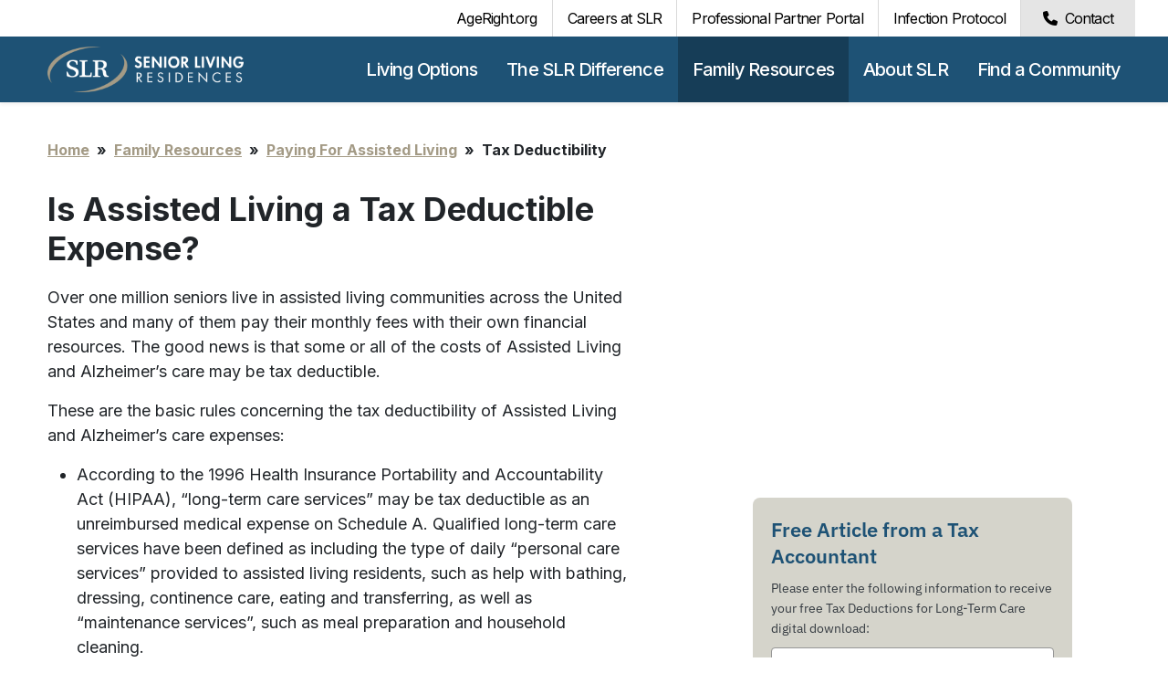

--- FILE ---
content_type: text/html; charset=UTF-8
request_url: https://www.seniorlivingresidences.com/family-guide/financial-options/tax-deductibility/
body_size: 18043
content:
<!doctype html>
<html lang="en-US" >
  <head>
  <meta charset="utf-8">
  <meta http-equiv="x-ua-compatible" content="ie=edge">
  <meta name="viewport" content="width=device-width, initial-scale=1, shrink-to-fit=no">
  <link rel="apple-touch-icon" sizes="57x57" href="/apple-icon-57x57.png">
  <link rel="apple-touch-icon" sizes="60x60" href="/apple-icon-60x60.png">
  <link rel="apple-touch-icon" sizes="72x72" href="/apple-icon-72x72.png">
  <link rel="apple-touch-icon" sizes="76x76" href="/apple-icon-76x76.png">
  <link rel="apple-touch-icon" sizes="114x114" href="/apple-icon-114x114.png">
  <link rel="apple-touch-icon" sizes="120x120" href="/apple-icon-120x120.png">
  <link rel="apple-touch-icon" sizes="144x144" href="/apple-icon-144x144.png">
  <link rel="apple-touch-icon" sizes="152x152" href="/apple-icon-152x152.png">
  <link rel="apple-touch-icon" sizes="180x180" href="/apple-icon-180x180.png">
  <link rel="icon" type="image/png" sizes="192x192"  href="/android-icon-192x192.png">
  <link rel="icon" type="image/png" sizes="32x32" href="/favicon-32x32.png">
  <link rel="icon" type="image/png" sizes="96x96" href="/favicon-96x96.png">
  <link rel="icon" type="image/png" sizes="16x16" href="/favicon-16x16.png">
  <link rel="manifest" href="/manifest.json">
  <meta name="msapplication-TileColor" content="#1E5275">
  <meta name="msapplication-TileImage" content="/ms-icon-144x144.png">
  <meta name="theme-color" content="#1E5275">
  
  <link rel="preconnect" href="https://fonts.googleapis.com">
  <link rel="preconnect" href="https://fonts.gstatic.com" crossorigin>

  <title>Tax Deductibility of Assisted Living | Senior Living Residences</title>

<!-- The SEO Framework by Sybre Waaijer -->
<link rel="canonical" href="https://www.seniorlivingresidences.com/family-guide/financial-options/tax-deductibility/" />
<meta name="description" content="Over one million seniors live in assisted living communities across the United States and many of them pay their monthly fees with their own financial resources." />
<meta property="og:type" content="website" />
<meta property="og:locale" content="en_US" />
<meta property="og:site_name" content="Senior Living Residences" />
<meta property="og:title" content="Tax Deductibility of Assisted Living | Senior Living Residences" />
<meta property="og:description" content="Over one million seniors live in assisted living communities across the United States and many of them pay their monthly fees with their own financial resources. The good news is that some or all of…" />
<meta property="og:url" content="https://www.seniorlivingresidences.com/family-guide/financial-options/tax-deductibility/" />
<meta property="og:image" content="https://www.seniorlivingresidences.com/wp-content/uploads/2020/03/cropped-GettyImages-1053057484-1.jpg" />
<meta property="og:image:width" content="1000" />
<meta property="og:image:height" content="667" />
<meta name="twitter:card" content="summary_large_image" />
<meta name="twitter:title" content="Tax Deductibility of Assisted Living | Senior Living Residences" />
<meta name="twitter:description" content="Over one million seniors live in assisted living communities across the United States and many of them pay their monthly fees with their own financial resources. The good news is that some or all of…" />
<meta name="twitter:image" content="https://www.seniorlivingresidences.com/wp-content/uploads/2020/03/cropped-GettyImages-1053057484-1.jpg" />
<script type="application/ld+json">{"@context":"https://schema.org","@graph":[{"@type":"WebSite","@id":"https://www.seniorlivingresidences.com/#/schema/WebSite","url":"https://www.seniorlivingresidences.com/","name":"Senior Living Residences","description":"Assisted Living & Memory Support","inLanguage":"en-US","potentialAction":{"@type":"SearchAction","target":{"@type":"EntryPoint","urlTemplate":"https://www.seniorlivingresidences.com/search/{search_term_string}/"},"query-input":"required name=search_term_string"},"publisher":{"@type":"Organization","@id":"https://www.seniorlivingresidences.com/#/schema/Organization","name":"Senior Living Residences","url":"https://www.seniorlivingresidences.com/"}},{"@type":"WebPage","@id":"https://www.seniorlivingresidences.com/family-guide/financial-options/tax-deductibility/","url":"https://www.seniorlivingresidences.com/family-guide/financial-options/tax-deductibility/","name":"Tax Deductibility of Assisted Living | Senior Living Residences","description":"Over one million seniors live in assisted living communities across the United States and many of them pay their monthly fees with their own financial resources.","inLanguage":"en-US","isPartOf":{"@id":"https://www.seniorlivingresidences.com/#/schema/WebSite"},"breadcrumb":{"@type":"BreadcrumbList","@id":"https://www.seniorlivingresidences.com/#/schema/BreadcrumbList","itemListElement":[{"@type":"ListItem","position":1,"item":"https://www.seniorlivingresidences.com/","name":"Senior Living Residences"},{"@type":"ListItem","position":2,"item":"https://www.seniorlivingresidences.com/family-guide/","name":"Family Resources"},{"@type":"ListItem","position":3,"item":"https://www.seniorlivingresidences.com/family-guide/financial-options/","name":"Paying For Assisted Living"},{"@type":"ListItem","position":4,"name":"Tax Deductibility of Assisted Living"}]},"potentialAction":{"@type":"ReadAction","target":"https://www.seniorlivingresidences.com/family-guide/financial-options/tax-deductibility/"}}]}</script>
<!-- / The SEO Framework by Sybre Waaijer | 2.99ms meta | 0.15ms boot -->

<link rel='dns-prefetch' href='//js.hcaptcha.com' />
<link rel='dns-prefetch' href='//cdn.jsdelivr.net' />
<link rel="alternate" title="oEmbed (JSON)" type="application/json+oembed" href="https://www.seniorlivingresidences.com/wp-json/oembed/1.0/embed?url=https%3A%2F%2Fwww.seniorlivingresidences.com%2Ffamily-guide%2Ffinancial-options%2Ftax-deductibility%2F" />
<link rel="alternate" title="oEmbed (XML)" type="text/xml+oembed" href="https://www.seniorlivingresidences.com/wp-json/oembed/1.0/embed?url=https%3A%2F%2Fwww.seniorlivingresidences.com%2Ffamily-guide%2Ffinancial-options%2Ftax-deductibility%2F&#038;format=xml" />
<style id='wp-img-auto-sizes-contain-inline-css' type='text/css'>
img:is([sizes=auto i],[sizes^="auto," i]){contain-intrinsic-size:3000px 1500px}
/*# sourceURL=wp-img-auto-sizes-contain-inline-css */
</style>
<style id='wp-emoji-styles-inline-css' type='text/css'>

	img.wp-smiley, img.emoji {
		display: inline !important;
		border: none !important;
		box-shadow: none !important;
		height: 1em !important;
		width: 1em !important;
		margin: 0 0.07em !important;
		vertical-align: -0.1em !important;
		background: none !important;
		padding: 0 !important;
	}
/*# sourceURL=wp-emoji-styles-inline-css */
</style>
<style id='wp-block-library-inline-css' type='text/css'>
:root{--wp-block-synced-color:#7a00df;--wp-block-synced-color--rgb:122,0,223;--wp-bound-block-color:var(--wp-block-synced-color);--wp-editor-canvas-background:#ddd;--wp-admin-theme-color:#007cba;--wp-admin-theme-color--rgb:0,124,186;--wp-admin-theme-color-darker-10:#006ba1;--wp-admin-theme-color-darker-10--rgb:0,107,160.5;--wp-admin-theme-color-darker-20:#005a87;--wp-admin-theme-color-darker-20--rgb:0,90,135;--wp-admin-border-width-focus:2px}@media (min-resolution:192dpi){:root{--wp-admin-border-width-focus:1.5px}}.wp-element-button{cursor:pointer}:root .has-very-light-gray-background-color{background-color:#eee}:root .has-very-dark-gray-background-color{background-color:#313131}:root .has-very-light-gray-color{color:#eee}:root .has-very-dark-gray-color{color:#313131}:root .has-vivid-green-cyan-to-vivid-cyan-blue-gradient-background{background:linear-gradient(135deg,#00d084,#0693e3)}:root .has-purple-crush-gradient-background{background:linear-gradient(135deg,#34e2e4,#4721fb 50%,#ab1dfe)}:root .has-hazy-dawn-gradient-background{background:linear-gradient(135deg,#faaca8,#dad0ec)}:root .has-subdued-olive-gradient-background{background:linear-gradient(135deg,#fafae1,#67a671)}:root .has-atomic-cream-gradient-background{background:linear-gradient(135deg,#fdd79a,#004a59)}:root .has-nightshade-gradient-background{background:linear-gradient(135deg,#330968,#31cdcf)}:root .has-midnight-gradient-background{background:linear-gradient(135deg,#020381,#2874fc)}:root{--wp--preset--font-size--normal:16px;--wp--preset--font-size--huge:42px}.has-regular-font-size{font-size:1em}.has-larger-font-size{font-size:2.625em}.has-normal-font-size{font-size:var(--wp--preset--font-size--normal)}.has-huge-font-size{font-size:var(--wp--preset--font-size--huge)}.has-text-align-center{text-align:center}.has-text-align-left{text-align:left}.has-text-align-right{text-align:right}.has-fit-text{white-space:nowrap!important}#end-resizable-editor-section{display:none}.aligncenter{clear:both}.items-justified-left{justify-content:flex-start}.items-justified-center{justify-content:center}.items-justified-right{justify-content:flex-end}.items-justified-space-between{justify-content:space-between}.screen-reader-text{border:0;clip-path:inset(50%);height:1px;margin:-1px;overflow:hidden;padding:0;position:absolute;width:1px;word-wrap:normal!important}.screen-reader-text:focus{background-color:#ddd;clip-path:none;color:#444;display:block;font-size:1em;height:auto;left:5px;line-height:normal;padding:15px 23px 14px;text-decoration:none;top:5px;width:auto;z-index:100000}html :where(.has-border-color){border-style:solid}html :where([style*=border-top-color]){border-top-style:solid}html :where([style*=border-right-color]){border-right-style:solid}html :where([style*=border-bottom-color]){border-bottom-style:solid}html :where([style*=border-left-color]){border-left-style:solid}html :where([style*=border-width]){border-style:solid}html :where([style*=border-top-width]){border-top-style:solid}html :where([style*=border-right-width]){border-right-style:solid}html :where([style*=border-bottom-width]){border-bottom-style:solid}html :where([style*=border-left-width]){border-left-style:solid}html :where(img[class*=wp-image-]){height:auto;max-width:100%}:where(figure){margin:0 0 1em}html :where(.is-position-sticky){--wp-admin--admin-bar--position-offset:var(--wp-admin--admin-bar--height,0px)}@media screen and (max-width:600px){html :where(.is-position-sticky){--wp-admin--admin-bar--position-offset:0px}}
/*# sourceURL=/wp-includes/css/dist/block-library/common.min.css */
</style>
<style id='classic-theme-styles-inline-css' type='text/css'>
/*! This file is auto-generated */
.wp-block-button__link{color:#fff;background-color:#32373c;border-radius:9999px;box-shadow:none;text-decoration:none;padding:calc(.667em + 2px) calc(1.333em + 2px);font-size:1.125em}.wp-block-file__button{background:#32373c;color:#fff;text-decoration:none}
/*# sourceURL=/wp-includes/css/classic-themes.min.css */
</style>
<link rel='stylesheet' id='gutenberg/main.css-css' href='https://www.seniorlivingresidences.com/wp-content/themes/slr/dist/styles/main_ae256fe3.css' type='text/css' media='all' />
<style id='wp-block-heading-inline-css' type='text/css'>
h1:where(.wp-block-heading).has-background,h2:where(.wp-block-heading).has-background,h3:where(.wp-block-heading).has-background,h4:where(.wp-block-heading).has-background,h5:where(.wp-block-heading).has-background,h6:where(.wp-block-heading).has-background{padding:1.25em 2.375em}h1.has-text-align-left[style*=writing-mode]:where([style*=vertical-lr]),h1.has-text-align-right[style*=writing-mode]:where([style*=vertical-rl]),h2.has-text-align-left[style*=writing-mode]:where([style*=vertical-lr]),h2.has-text-align-right[style*=writing-mode]:where([style*=vertical-rl]),h3.has-text-align-left[style*=writing-mode]:where([style*=vertical-lr]),h3.has-text-align-right[style*=writing-mode]:where([style*=vertical-rl]),h4.has-text-align-left[style*=writing-mode]:where([style*=vertical-lr]),h4.has-text-align-right[style*=writing-mode]:where([style*=vertical-rl]),h5.has-text-align-left[style*=writing-mode]:where([style*=vertical-lr]),h5.has-text-align-right[style*=writing-mode]:where([style*=vertical-rl]),h6.has-text-align-left[style*=writing-mode]:where([style*=vertical-lr]),h6.has-text-align-right[style*=writing-mode]:where([style*=vertical-rl]){rotate:180deg}
/*# sourceURL=https://www.seniorlivingresidences.com/wp-includes/blocks/heading/style.min.css */
</style>
<style id='wp-block-paragraph-inline-css' type='text/css'>
.is-small-text{font-size:.875em}.is-regular-text{font-size:1em}.is-large-text{font-size:2.25em}.is-larger-text{font-size:3em}.has-drop-cap:not(:focus):first-letter{float:left;font-size:8.4em;font-style:normal;font-weight:100;line-height:.68;margin:.05em .1em 0 0;text-transform:uppercase}body.rtl .has-drop-cap:not(:focus):first-letter{float:none;margin-left:.1em}p.has-drop-cap.has-background{overflow:hidden}:root :where(p.has-background){padding:1.25em 2.375em}:where(p.has-text-color:not(.has-link-color)) a{color:inherit}p.has-text-align-left[style*="writing-mode:vertical-lr"],p.has-text-align-right[style*="writing-mode:vertical-rl"]{rotate:180deg}
/*# sourceURL=https://www.seniorlivingresidences.com/wp-includes/blocks/paragraph/style.min.css */
</style>
<style id='wp-block-list-inline-css' type='text/css'>
ol,ul{box-sizing:border-box}:root :where(.wp-block-list.has-background){padding:1.25em 2.375em}
/*# sourceURL=https://www.seniorlivingresidences.com/wp-includes/blocks/list/style.min.css */
</style>
<style id='wp-block-embed-inline-css' type='text/css'>
.wp-block-embed.alignleft,.wp-block-embed.alignright,.wp-block[data-align=left]>[data-type="core/embed"],.wp-block[data-align=right]>[data-type="core/embed"]{max-width:360px;width:100%}.wp-block-embed.alignleft .wp-block-embed__wrapper,.wp-block-embed.alignright .wp-block-embed__wrapper,.wp-block[data-align=left]>[data-type="core/embed"] .wp-block-embed__wrapper,.wp-block[data-align=right]>[data-type="core/embed"] .wp-block-embed__wrapper{min-width:280px}.wp-block-cover .wp-block-embed{min-height:240px;min-width:320px}.wp-block-embed{overflow-wrap:break-word}.wp-block-embed :where(figcaption){margin-bottom:1em;margin-top:.5em}.wp-block-embed iframe{max-width:100%}.wp-block-embed__wrapper{position:relative}.wp-embed-responsive .wp-has-aspect-ratio .wp-block-embed__wrapper:before{content:"";display:block;padding-top:50%}.wp-embed-responsive .wp-has-aspect-ratio iframe{bottom:0;height:100%;left:0;position:absolute;right:0;top:0;width:100%}.wp-embed-responsive .wp-embed-aspect-21-9 .wp-block-embed__wrapper:before{padding-top:42.85%}.wp-embed-responsive .wp-embed-aspect-18-9 .wp-block-embed__wrapper:before{padding-top:50%}.wp-embed-responsive .wp-embed-aspect-16-9 .wp-block-embed__wrapper:before{padding-top:56.25%}.wp-embed-responsive .wp-embed-aspect-4-3 .wp-block-embed__wrapper:before{padding-top:75%}.wp-embed-responsive .wp-embed-aspect-1-1 .wp-block-embed__wrapper:before{padding-top:100%}.wp-embed-responsive .wp-embed-aspect-9-16 .wp-block-embed__wrapper:before{padding-top:177.77%}.wp-embed-responsive .wp-embed-aspect-1-2 .wp-block-embed__wrapper:before{padding-top:200%}
/*# sourceURL=https://www.seniorlivingresidences.com/wp-includes/blocks/embed/style.min.css */
</style>
<style id='wp-block-spacer-inline-css' type='text/css'>
.wp-block-spacer{clear:both}
/*# sourceURL=https://www.seniorlivingresidences.com/wp-includes/blocks/spacer/style.min.css */
</style>
<link rel='stylesheet' id='activecampaign-form-block-css' href='https://www.seniorlivingresidences.com/wp-content/plugins/activecampaign-subscription-forms/activecampaign-form-block/build/style-index.css?ver=1763146363' type='text/css' media='all' />
<style id='wp-block-columns-inline-css' type='text/css'>
.wp-block-columns{box-sizing:border-box;display:flex;flex-wrap:wrap!important}@media (min-width:782px){.wp-block-columns{flex-wrap:nowrap!important}}.wp-block-columns{align-items:normal!important}.wp-block-columns.are-vertically-aligned-top{align-items:flex-start}.wp-block-columns.are-vertically-aligned-center{align-items:center}.wp-block-columns.are-vertically-aligned-bottom{align-items:flex-end}@media (max-width:781px){.wp-block-columns:not(.is-not-stacked-on-mobile)>.wp-block-column{flex-basis:100%!important}}@media (min-width:782px){.wp-block-columns:not(.is-not-stacked-on-mobile)>.wp-block-column{flex-basis:0;flex-grow:1}.wp-block-columns:not(.is-not-stacked-on-mobile)>.wp-block-column[style*=flex-basis]{flex-grow:0}}.wp-block-columns.is-not-stacked-on-mobile{flex-wrap:nowrap!important}.wp-block-columns.is-not-stacked-on-mobile>.wp-block-column{flex-basis:0;flex-grow:1}.wp-block-columns.is-not-stacked-on-mobile>.wp-block-column[style*=flex-basis]{flex-grow:0}:where(.wp-block-columns){margin-bottom:1.75em}:where(.wp-block-columns.has-background){padding:1.25em 2.375em}.wp-block-column{flex-grow:1;min-width:0;overflow-wrap:break-word;word-break:break-word}.wp-block-column.is-vertically-aligned-top{align-self:flex-start}.wp-block-column.is-vertically-aligned-center{align-self:center}.wp-block-column.is-vertically-aligned-bottom{align-self:flex-end}.wp-block-column.is-vertically-aligned-stretch{align-self:stretch}.wp-block-column.is-vertically-aligned-bottom,.wp-block-column.is-vertically-aligned-center,.wp-block-column.is-vertically-aligned-top{width:100%}
/*# sourceURL=https://www.seniorlivingresidences.com/wp-includes/blocks/columns/style.min.css */
</style>
<style id='wp-block-group-inline-css' type='text/css'>
.wp-block-group{box-sizing:border-box}:where(.wp-block-group.wp-block-group-is-layout-constrained){position:relative}
/*# sourceURL=https://www.seniorlivingresidences.com/wp-includes/blocks/group/style.min.css */
</style>
<style id='wp-block-image-inline-css' type='text/css'>
.wp-block-image>a,.wp-block-image>figure>a{display:inline-block}.wp-block-image img{box-sizing:border-box;height:auto;max-width:100%;vertical-align:bottom}@media not (prefers-reduced-motion){.wp-block-image img.hide{visibility:hidden}.wp-block-image img.show{animation:show-content-image .4s}}.wp-block-image[style*=border-radius] img,.wp-block-image[style*=border-radius]>a{border-radius:inherit}.wp-block-image.has-custom-border img{box-sizing:border-box}.wp-block-image.aligncenter{text-align:center}.wp-block-image.alignfull>a,.wp-block-image.alignwide>a{width:100%}.wp-block-image.alignfull img,.wp-block-image.alignwide img{height:auto;width:100%}.wp-block-image .aligncenter,.wp-block-image .alignleft,.wp-block-image .alignright,.wp-block-image.aligncenter,.wp-block-image.alignleft,.wp-block-image.alignright{display:table}.wp-block-image .aligncenter>figcaption,.wp-block-image .alignleft>figcaption,.wp-block-image .alignright>figcaption,.wp-block-image.aligncenter>figcaption,.wp-block-image.alignleft>figcaption,.wp-block-image.alignright>figcaption{caption-side:bottom;display:table-caption}.wp-block-image .alignleft{float:left;margin:.5em 1em .5em 0}.wp-block-image .alignright{float:right;margin:.5em 0 .5em 1em}.wp-block-image .aligncenter{margin-left:auto;margin-right:auto}.wp-block-image :where(figcaption){margin-bottom:1em;margin-top:.5em}.wp-block-image.is-style-circle-mask img{border-radius:9999px}@supports ((-webkit-mask-image:none) or (mask-image:none)) or (-webkit-mask-image:none){.wp-block-image.is-style-circle-mask img{border-radius:0;-webkit-mask-image:url('data:image/svg+xml;utf8,<svg viewBox="0 0 100 100" xmlns="http://www.w3.org/2000/svg"><circle cx="50" cy="50" r="50"/></svg>');mask-image:url('data:image/svg+xml;utf8,<svg viewBox="0 0 100 100" xmlns="http://www.w3.org/2000/svg"><circle cx="50" cy="50" r="50"/></svg>');mask-mode:alpha;-webkit-mask-position:center;mask-position:center;-webkit-mask-repeat:no-repeat;mask-repeat:no-repeat;-webkit-mask-size:contain;mask-size:contain}}:root :where(.wp-block-image.is-style-rounded img,.wp-block-image .is-style-rounded img){border-radius:9999px}.wp-block-image figure{margin:0}.wp-lightbox-container{display:flex;flex-direction:column;position:relative}.wp-lightbox-container img{cursor:zoom-in}.wp-lightbox-container img:hover+button{opacity:1}.wp-lightbox-container button{align-items:center;backdrop-filter:blur(16px) saturate(180%);background-color:#5a5a5a40;border:none;border-radius:4px;cursor:zoom-in;display:flex;height:20px;justify-content:center;opacity:0;padding:0;position:absolute;right:16px;text-align:center;top:16px;width:20px;z-index:100}@media not (prefers-reduced-motion){.wp-lightbox-container button{transition:opacity .2s ease}}.wp-lightbox-container button:focus-visible{outline:3px auto #5a5a5a40;outline:3px auto -webkit-focus-ring-color;outline-offset:3px}.wp-lightbox-container button:hover{cursor:pointer;opacity:1}.wp-lightbox-container button:focus{opacity:1}.wp-lightbox-container button:focus,.wp-lightbox-container button:hover,.wp-lightbox-container button:not(:hover):not(:active):not(.has-background){background-color:#5a5a5a40;border:none}.wp-lightbox-overlay{box-sizing:border-box;cursor:zoom-out;height:100vh;left:0;overflow:hidden;position:fixed;top:0;visibility:hidden;width:100%;z-index:100000}.wp-lightbox-overlay .close-button{align-items:center;cursor:pointer;display:flex;justify-content:center;min-height:40px;min-width:40px;padding:0;position:absolute;right:calc(env(safe-area-inset-right) + 16px);top:calc(env(safe-area-inset-top) + 16px);z-index:5000000}.wp-lightbox-overlay .close-button:focus,.wp-lightbox-overlay .close-button:hover,.wp-lightbox-overlay .close-button:not(:hover):not(:active):not(.has-background){background:none;border:none}.wp-lightbox-overlay .lightbox-image-container{height:var(--wp--lightbox-container-height);left:50%;overflow:hidden;position:absolute;top:50%;transform:translate(-50%,-50%);transform-origin:top left;width:var(--wp--lightbox-container-width);z-index:9999999999}.wp-lightbox-overlay .wp-block-image{align-items:center;box-sizing:border-box;display:flex;height:100%;justify-content:center;margin:0;position:relative;transform-origin:0 0;width:100%;z-index:3000000}.wp-lightbox-overlay .wp-block-image img{height:var(--wp--lightbox-image-height);min-height:var(--wp--lightbox-image-height);min-width:var(--wp--lightbox-image-width);width:var(--wp--lightbox-image-width)}.wp-lightbox-overlay .wp-block-image figcaption{display:none}.wp-lightbox-overlay button{background:none;border:none}.wp-lightbox-overlay .scrim{background-color:#fff;height:100%;opacity:.9;position:absolute;width:100%;z-index:2000000}.wp-lightbox-overlay.active{visibility:visible}@media not (prefers-reduced-motion){.wp-lightbox-overlay.active{animation:turn-on-visibility .25s both}.wp-lightbox-overlay.active img{animation:turn-on-visibility .35s both}.wp-lightbox-overlay.show-closing-animation:not(.active){animation:turn-off-visibility .35s both}.wp-lightbox-overlay.show-closing-animation:not(.active) img{animation:turn-off-visibility .25s both}.wp-lightbox-overlay.zoom.active{animation:none;opacity:1;visibility:visible}.wp-lightbox-overlay.zoom.active .lightbox-image-container{animation:lightbox-zoom-in .4s}.wp-lightbox-overlay.zoom.active .lightbox-image-container img{animation:none}.wp-lightbox-overlay.zoom.active .scrim{animation:turn-on-visibility .4s forwards}.wp-lightbox-overlay.zoom.show-closing-animation:not(.active){animation:none}.wp-lightbox-overlay.zoom.show-closing-animation:not(.active) .lightbox-image-container{animation:lightbox-zoom-out .4s}.wp-lightbox-overlay.zoom.show-closing-animation:not(.active) .lightbox-image-container img{animation:none}.wp-lightbox-overlay.zoom.show-closing-animation:not(.active) .scrim{animation:turn-off-visibility .4s forwards}}@keyframes show-content-image{0%{visibility:hidden}99%{visibility:hidden}to{visibility:visible}}@keyframes turn-on-visibility{0%{opacity:0}to{opacity:1}}@keyframes turn-off-visibility{0%{opacity:1;visibility:visible}99%{opacity:0;visibility:visible}to{opacity:0;visibility:hidden}}@keyframes lightbox-zoom-in{0%{transform:translate(calc((-100vw + var(--wp--lightbox-scrollbar-width))/2 + var(--wp--lightbox-initial-left-position)),calc(-50vh + var(--wp--lightbox-initial-top-position))) scale(var(--wp--lightbox-scale))}to{transform:translate(-50%,-50%) scale(1)}}@keyframes lightbox-zoom-out{0%{transform:translate(-50%,-50%) scale(1);visibility:visible}99%{visibility:visible}to{transform:translate(calc((-100vw + var(--wp--lightbox-scrollbar-width))/2 + var(--wp--lightbox-initial-left-position)),calc(-50vh + var(--wp--lightbox-initial-top-position))) scale(var(--wp--lightbox-scale));visibility:hidden}}
/*# sourceURL=https://www.seniorlivingresidences.com/wp-includes/blocks/image/style.min.css */
</style>
<script type="text/javascript" src="https://js.hcaptcha.com/1/api.js" id="hcaptcha/api.js-js"></script>
<script type="text/javascript" src="https://cdn.jsdelivr.net/gh/orestbida/cookieconsent@3.0.1/dist/cookieconsent.umd.js" id="orestbida/cookieconsent.js-js"></script>
<script type="text/javascript" src="https://www.seniorlivingresidences.com/wp-includes/js/jquery/jquery.min.js?ver=3.7.1" id="jquery-core-js"></script>
<script type="text/javascript" src="https://www.seniorlivingresidences.com/wp-includes/js/jquery/jquery-migrate.min.js?ver=3.4.1" id="jquery-migrate-js"></script>
<link rel="https://api.w.org/" href="https://www.seniorlivingresidences.com/wp-json/" /><link rel="alternate" title="JSON" type="application/json" href="https://www.seniorlivingresidences.com/wp-json/wp/v2/pages/2855" /><link rel="EditURI" type="application/rsd+xml" title="RSD" href="https://www.seniorlivingresidences.com/xmlrpc.php?rsd" />

<script>
    window.dataLayer = window.dataLayer ||[];
    function gtag(){dataLayer.push(arguments);}
    gtag('consent', 'default', {
        'ad_storage': 'granted',
        'analytics_storage': 'granted',
        'ad_user_data': 'granted',
        'ad_personalization': 'granted',
        'personalization_storage': 'granted',
        'functionality_storage': 'granted',
        'security_storage': 'granted',
    });
    gtag("set", "ads_data_redaction", true);
</script>
<script type="module">
CookieConsent.run({
    guiOptions: {
        consentModal: {
            layout: 'bar inline',
            position: 'bottom right',
            flipButtons: false,
            equalWeightButtons: true
        }
    },

    onModalReady: () => {
        dataLayer.push({'event': 'updateConsent'});
    },

    onModalShow: () => {
        document.body.classList.add('cc-modal-visible');
        document.body.classList.remove('cc-modal-hidden');
    },

    onModalHide: () => {
        document.body.classList.remove('cc-modal-visible');
        document.body.classList.add('cc-modal-hidden');
    },

    onConsent: function() {
        gtag('consent', 'update', {
            'ad_storage': CookieConsent.acceptedCategory('advertisement') ? 'granted' : 'denied',
            'analytics_storage': CookieConsent.acceptedCategory('analytics') ? 'granted' : 'denied',
            'ad_user_data': CookieConsent.acceptedCategory('advertisement') ? 'granted' : 'denied',
            'ad_personalization': CookieConsent.acceptedCategory('advertisement') ? 'granted' : 'denied',
            'personalization_storage': CookieConsent.acceptedCategory('personalization') ? 'granted' : 'denied',
            'functionality_storage': CookieConsent.acceptedCategory('functional') ? 'granted' : 'denied',
        });
        dataLayer.push({'event': 'updateConsent'});
    },

    categories: {
        functional: {
            enabled: true,  // this category is enabled by default
            readOnly: true  // this category cannot be disabled
        },
        advertisement: {
            enabled: true  // this category is enabled by default
        },
        analytics: {
            enabled: true  // this category is enabled by default
        },
        personalization: {
            enabled: true  // this category is enabled by default
        }
    },

    language: {
        default: 'en',
        translations: {
            en: {
                consentModal: {
                    title: 'This site uses cookies',
                    description: 'We use cookies to remember measure website performance & improve site functionality.',
                    acceptAllBtn: 'Accept all',
                    acceptNecessaryBtn: 'Reject all',
                    showPreferencesBtn: 'Manage Individual preferences'
                },
                preferencesModal: {
                    title: 'Manage cookie preferences',
                    acceptAllBtn: 'Accept all',
                    acceptNecessaryBtn: 'Reject all',
                    savePreferencesBtn: 'Accept current selection',
                    closeIconLabel: 'Close modal',
                    sections: [
                        {
                            title: 'Strictly Necessary cookies',
                            description: 'These cookies are essential for the proper functioning of the website and cannot be disabled.',
                            linkedCategory: 'functional'
                        },
                        { 
                            title: 'Advertisement',
                            description: 'These cookies are used for the purposes of targeting, retargeting and measuring the efficacy of online advertisements.',
                            linkedCategory: 'advertisement'
                        },
                        { 
                            title: 'Personalization',
                            description: 'These cookies are used to personalize your experience on the website.',
                            linkedCategory: 'personalization'
                        },
                        { 
                            title: 'Performance and Analytics',
                            description: 'These cookies collect information about how you use our website. All of the data is anonymized and cannot be used to identify you.',
                            linkedCategory: 'analytics'
                        },
                        { 
                            title: 'More information',
                            description: 'For any queries in relation to my policy on cookies and your choices, please <a href="https://www.seniorlivingresidences.com/inquiries/">contact us</a>'
                        }
                    ]
                }
            }
        }
    }
});
</script>
<style>
#cc-main {
     --cc-bg: #ffffff;
     --cc-btn-primary-bg: #1D5274;
     --cc-btn-primary-color: #ffffff;
     --cc-btn-primary-border-color: #1D5274;
     --cc-btn-primary-hover-bg: #194662;
     --cc-btn-primary-hover-color: #ffffff;
     --cc-btn-primary-hover-border-color: #1D5274;
     --cc-btn-secondary-bg: #dddddd;
     --cc-btn-secondary-color: #111111;
     --cc-btn-secondary-border-color: #dddddd;
     --cc-btn-secondary-hover-bg: #cccccc;
     --cc-btn-secondary-hover-color: #111111;
     --cc-btn-secondary-hover-border-color: #cccccc;
     --cc-toggle-on-bg: var(--cc-btn-primary-bg);
     --cc-btn-border-radius: 0.5rem;
}
#cc-main .cm__desc {
    font-size: 1em !important;
    margin-top: 0.75em !important;
}
</style>


      <script>(function(w,d,s,l,i){w[l]=w[l]||[];w[l].push({'gtm.start':
    new Date().getTime(),event:'gtm.js'});var f=d.getElementsByTagName(s)[0],
    j=d.createElement(s),dl=l!='dataLayer'?'&l='+l:'';j.async=true;j.src=
    'https://www.googletagmanager.com/gtm.js?id='+i+dl;f.parentNode.insertBefore(j,f);
    })(window,document,'script','dataLayer','GTM-MKJ3VLBK');</script>
  </head>
  <body class="wp-singular page-template-default page page-id-2855 page-child parent-pageid-2735 wp-theme-slrresources tax-deductibility geoip-us app-data index-data singular-data page-data page-2855-data page-tax-deductibility-data" >
          <noscript><iframe src="https://www.googletagmanager.com/ns.html?id=GTM-MKJ3VLBK"
      height="0" width="0" style="display:none;visibility:hidden"></iframe></noscript>
            <header class="banner">
      <div class="nav-mobile-container d-md-none">
    <div class="container d-flex">
      <button type="button" class="nav-toggle my-auto me-auto" data-class-toggle="nav-active" data-class-toggle-target="body">
        <span class="sr-only">Menu</span>
        <i class="nav-toggle-divider"></i>
        <i class="nav-toggle-divider"></i>
        <i class="nav-toggle-divider"></i>
      </button>
      <a class="brand d-block mx-auto" href="https://www.seniorlivingresidences.com/" >
        Senior Living Residences
      </a>
      <button type="button" class="search-toggle my-auto ms-auto" data-class-toggle="search-active" data-class-toggle-target="body" data-focus-element=".mobile-search .search-field" data-focus-conditional-class="search-active" data-focus-conditional-class-element="body">
        <i class="fas fa-search"></i>
      </button>
    </div>
  </div>
  <div class="nav-container d-flex flex-column">
    <div class="nav-utility-container order-last order-md-first flex-wrap flex-md-nowrap">
      <nav class="nav-utility container">
        <div class="d-flex justify-content-between w-100">
                    <ul class="nav nav-right justify-content-between justify-content-md-end ms-auto">
                                                  <li id="menu-item-2778" class="menu-item menu-item-type-custom menu-item-object-custom menu-item-2778"><a href="https://ageright.org/">AgeRight.org</a></li>
<li id="menu-item-29289" class="menu-item menu-item-type-post_type menu-item-object-page menu-item-29289"><a target="_blank" href="https://www.seniorlivingresidences.com/careers-portal/">Careers at SLR</a></li>
<li id="menu-item-16237" class="menu-item menu-item-type-post_type menu-item-object-page menu-item-16237"><a href="https://www.seniorlivingresidences.com/referral-partner-portal/">Professional Partner Portal</a></li>
<li id="menu-item-38491" class="menu-item menu-item-type-post_type menu-item-object-page menu-item-38491"><a href="https://www.seniorlivingresidences.com/infection-protocols/">Infection Protocol</a></li>
<li id="menu-item-2776" class="icon contact menu-item menu-item-type-post_type menu-item-object-page menu-item-2776"><a href="https://www.seniorlivingresidences.com/inquiries/">Contact</a></li>

                                  </ul>
        </div>
      </nav>
    </div>
        <div class="nav-primary-container order-first order-md-last">
      <div class="container">
        <div class="d-flex align-items-end justify-content-between flex-md-nowrap">
          <a class="brand d-md-block d-none me-3 me-lg-4 me-xl-5" href="https://www.seniorlivingresidences.com/" >
            Senior Living Residences
          </a>
          <nav class="nav-primary align-items-end flex-md-nowrap">
            <ul class="nav justify-content-md-end flex-md-nowrap">
                              <li id="menu-item-1165125" class="menu-item menu-item-type-post_type menu-item-object-page menu-item-has-children menu-item-1165125"><a href="https://www.seniorlivingresidences.com/living-options/">Living Options<span class="caret"></span></a>
<ul class="sub-menu">
	<li id="menu-item-5468" class="menu-item menu-item-type-post_type menu-item-object-page menu-item-5468"><a href="https://www.seniorlivingresidences.com/the-slr-difference/independent-senior-living/">Independent Living</a></li>
	<li id="menu-item-5506" class="menu-item menu-item-type-post_type menu-item-object-page menu-item-5506"><a href="https://www.seniorlivingresidences.com/the-slr-difference/assisted-living/">Assisted Living</a></li>
	<li id="menu-item-5717" class="menu-item menu-item-type-post_type menu-item-object-page menu-item-5717"><a href="https://www.seniorlivingresidences.com/the-slr-difference/memory-support-assisted-living/">Memory Support Assisted Living</a></li>
	<li id="menu-item-5730" class="menu-item menu-item-type-post_type menu-item-object-page menu-item-5730"><a href="https://www.seniorlivingresidences.com/the-slr-difference/short-term-trial-stay-options/">Respite &#038; Short-Term Stays</a></li>
</ul>
</li>
<li id="menu-item-2989" class="menu-item menu-item-type-post_type menu-item-object-page menu-item-has-children menu-item-2989"><a href="https://www.seniorlivingresidences.com/the-slr-difference/">The SLR Difference<span class="caret"></span></a>
<ul class="sub-menu">
	<li id="menu-item-2994" class="menu-item menu-item-type-post_type menu-item-object-page menu-item-2994"><a href="https://www.seniorlivingresidences.com/the-slr-difference/find-the-right-living-option/">Find the Right Living Option</a></li>
	<li id="menu-item-1165126" class="menu-item menu-item-type-custom menu-item-object-custom menu-item-1165126"><a href="https://www.seniorlivingresidences.com/the-slr-difference/short-term-trial-stay-options/">No-Minimum Trial Stay</a></li>
	<li id="menu-item-2990" class="menu-item menu-item-type-post_type menu-item-object-page menu-item-2990"><a href="https://www.seniorlivingresidences.com/the-slr-difference/award-winning-dining/">Award-Winning Dining</a></li>
	<li id="menu-item-2992" class="menu-item menu-item-type-post_type menu-item-object-page menu-item-2992"><a href="https://www.seniorlivingresidences.com/the-slr-difference/research-based-programming/">Programs &amp; Adventures</a></li>
	<li id="menu-item-35403" class="menu-item menu-item-type-post_type menu-item-object-page menu-item-35403"><a href="https://www.seniorlivingresidences.com/lgbtq-training/">LGBTQ+ Friendly Community</a></li>
	<li id="menu-item-38007" class="menu-item menu-item-type-post_type menu-item-object-page menu-item-38007"><a href="https://www.seniorlivingresidences.com/purple-flag-for-dementia-care/">Purple Flag for Dementia Care™️ Accreditation</a></li>
	<li id="menu-item-8494" class="menu-item menu-item-type-post_type menu-item-object-page menu-item-8494"><a href="https://www.seniorlivingresidences.com/the-slr-difference/pet-friendly-assisted-living/">Pet Friendly Assisted Living</a></li>
	<li id="menu-item-45454" class="menu-item menu-item-type-post_type menu-item-object-page menu-item-45454"><a href="https://www.seniorlivingresidences.com/mental-health-matters-at-slr/">Mental Health Matters at SLR</a></li>
</ul>
</li>
<li id="menu-item-2723" class="menu-item menu-item-type-post_type menu-item-object-page current-page-ancestor current-menu-ancestor current_page_ancestor menu-item-has-children menu-item-2723"><a href="https://www.seniorlivingresidences.com/family-guide/">Family Resources<span class="caret"></span></a>
<ul class="sub-menu">
	<li id="menu-item-2743" class="menu-item menu-item-type-post_type menu-item-object-page menu-item-has-children menu-item-2743"><a href="https://www.seniorlivingresidences.com/family-guide/assisted-living-info/">Assisted Living Information<span class="caret"></span></a>
	<ul class="sub-menu">
		<li id="menu-item-2761" class="menu-item menu-item-type-post_type menu-item-object-page menu-item-2761"><a href="https://www.seniorlivingresidences.com/family-guide/assisted-living-info/frequently-asked-questions/">Assisted Living FAQ</a></li>
		<li id="menu-item-2760" class="menu-item menu-item-type-post_type menu-item-object-page menu-item-2760"><a href="https://www.seniorlivingresidences.com/family-guide/assisted-living-info/when-is-it-time-for-assisted-living/">When is it Time for Assisted Living?</a></li>
		<li id="menu-item-2759" class="menu-item menu-item-type-post_type menu-item-object-page menu-item-2759"><a href="https://www.seniorlivingresidences.com/family-guide/assisted-living-info/having-the-assisted-living-talk/">Having the Assisted Living Talk</a></li>
		<li id="menu-item-2758" class="menu-item menu-item-type-post_type menu-item-object-page menu-item-2758"><a href="https://www.seniorlivingresidences.com/family-guide/assisted-living-info/staying-social-and-aging-well/">Staying Social &#038; Aging Well</a></li>
		<li id="menu-item-2757" class="menu-item menu-item-type-post_type menu-item-object-page menu-item-2757"><a href="https://www.seniorlivingresidences.com/family-guide/assisted-living-info/brain-boosting-power-of-assisted-living/">Brain Boosting Power of Assisted Living</a></li>
		<li id="menu-item-2756" class="menu-item menu-item-type-post_type menu-item-object-page menu-item-2756"><a href="https://www.seniorlivingresidences.com/family-guide/assisted-living-info/7-things-to-look-for-on-your-assisted-living-tour/">Assisted Living Tour Tips</a></li>
		<li id="menu-item-2844" class="menu-item menu-item-type-post_type menu-item-object-page menu-item-2844"><a href="https://www.seniorlivingresidences.com/family-guide/financial-options/comparing-senior-living-options/">Assisted Living vs. Home Care</a></li>
	</ul>
</li>
	<li id="menu-item-2741" class="menu-item menu-item-type-post_type menu-item-object-page menu-item-has-children menu-item-2741"><a href="https://www.seniorlivingresidences.com/family-guide/mild-cognitive-impairment-facts/">Mild Cognitive Impairment<span class="caret"></span></a>
	<ul class="sub-menu">
		<li id="menu-item-2828" class="menu-item menu-item-type-post_type menu-item-object-page menu-item-2828"><a href="https://www.seniorlivingresidences.com/family-guide/mild-cognitive-impairment-facts/what-is-mild-cognitive-impairment/">What is Mild Cognitive Impairment?</a></li>
		<li id="menu-item-2834" class="menu-item menu-item-type-post_type menu-item-object-page menu-item-2834"><a href="https://www.seniorlivingresidences.com/family-guide/mild-cognitive-impairment-facts/mild-cognitive-impairment-faq/">Mild Cognitive Impairment FAQ</a></li>
		<li id="menu-item-2833" class="menu-item menu-item-type-post_type menu-item-object-page menu-item-2833"><a href="https://www.seniorlivingresidences.com/family-guide/mild-cognitive-impairment-facts/join-a-research-study/">Join A Research Study</a></li>
	</ul>
</li>
	<li id="menu-item-2742" class="menu-item menu-item-type-post_type menu-item-object-page menu-item-has-children menu-item-2742"><a href="https://www.seniorlivingresidences.com/family-guide/alzheimers-information/">Memory Loss Guide<span class="caret"></span></a>
	<ul class="sub-menu">
		<li id="menu-item-2807" class="menu-item menu-item-type-post_type menu-item-object-page menu-item-2807"><a href="https://www.seniorlivingresidences.com/family-guide/alzheimers-information/what-is-alzheimers-and-dementia/">What is Alzheimer’s &#038; Dementia?</a></li>
		<li id="menu-item-2811" class="menu-item menu-item-type-post_type menu-item-object-page menu-item-2811"><a href="https://www.seniorlivingresidences.com/family-guide/alzheimers-information/what-causes-dementia/">What Causes Dementia?</a></li>
		<li id="menu-item-2815" class="menu-item menu-item-type-post_type menu-item-object-page menu-item-2815"><a href="https://www.seniorlivingresidences.com/family-guide/alzheimers-information/is-it-time-for-memory-care-assisted-living/">Is it Time for Memory Care?</a></li>
		<li id="menu-item-2821" class="menu-item menu-item-type-post_type menu-item-object-page menu-item-2821"><a href="https://www.seniorlivingresidences.com/family-guide/alzheimers-information/how-to-have-a-good-visit-with-someone-with-dementia/">Communication &#038; Dementia</a></li>
		<li id="menu-item-2824" class="menu-item menu-item-type-post_type menu-item-object-page menu-item-2824"><a href="https://www.seniorlivingresidences.com/family-guide/alzheimers-information/when-should-i-take-the-keys/">Taking Away the Keys</a></li>
	</ul>
</li>
	<li id="menu-item-2739" class="menu-item menu-item-type-post_type menu-item-object-page menu-item-2739"><a href="https://www.seniorlivingresidences.com/family-guide/advance-directives/">Advance Care Planning</a></li>
	<li id="menu-item-2740" class="menu-item menu-item-type-post_type menu-item-object-page current-page-ancestor current-menu-ancestor current-menu-parent current-page-parent current_page_parent current_page_ancestor menu-item-has-children menu-item-2740"><a href="https://www.seniorlivingresidences.com/family-guide/financial-options/">Paying For Assisted Living<span class="caret"></span></a>
	<ul class="sub-menu">
		<li id="menu-item-2837" class="menu-item menu-item-type-post_type menu-item-object-page menu-item-2837"><a href="https://www.seniorlivingresidences.com/family-guide/financial-options/compare-assisted-living-costs/">Comparing Costs</a></li>
		<li id="menu-item-2847" class="menu-item menu-item-type-post_type menu-item-object-page menu-item-2847"><a href="https://www.seniorlivingresidences.com/family-guide/financial-options/assisted-living-costs-faq/">Financial FAQs</a></li>
		<li id="menu-item-2850" class="menu-item menu-item-type-post_type menu-item-object-page menu-item-2850"><a href="https://www.seniorlivingresidences.com/family-guide/financial-options/expense-calculator/">Expense Calculator</a></li>
		<li id="menu-item-2854" class="menu-item menu-item-type-post_type menu-item-object-page menu-item-2854"><a href="https://www.seniorlivingresidences.com/family-guide/financial-options/ltc-insurance/">Long-term Care Insurance</a></li>
		<li id="menu-item-2857" class="menu-item menu-item-type-post_type menu-item-object-page current-menu-item page_item page-item-2855 current_page_item menu-item-2857"><a href="https://www.seniorlivingresidences.com/family-guide/financial-options/tax-deductibility/" aria-current="page">Tax Deductions for Long-Term Care</a></li>
		<li id="menu-item-2860" class="menu-item menu-item-type-post_type menu-item-object-page menu-item-2860"><a href="https://www.seniorlivingresidences.com/family-guide/financial-options/veterans-aid-and-attendance-benefit/">Veterans Aid &#038; Attendance Benefit</a></li>
		<li id="menu-item-2863" class="menu-item menu-item-type-post_type menu-item-object-page menu-item-2863"><a href="https://www.seniorlivingresidences.com/family-guide/financial-options/more-financial-options/">Additional Financial Options</a></li>
	</ul>
</li>
</ul>
</li>
<li id="menu-item-2721" class="menu-item menu-item-type-post_type menu-item-object-page menu-item-has-children menu-item-2721"><a href="https://www.seniorlivingresidences.com/about-slr/">About SLR<span class="caret"></span></a>
<ul class="sub-menu">
	<li id="menu-item-2908" class="menu-item menu-item-type-post_type menu-item-object-page menu-item-2908"><a href="https://www.seniorlivingresidences.com/about-slr/history-of-firsts/">Our Story</a></li>
	<li id="menu-item-2901" class="menu-item menu-item-type-post_type menu-item-object-page menu-item-2901"><a href="https://www.seniorlivingresidences.com/about-slr/right-values/">Mission &#038; Culture</a></li>
	<li id="menu-item-2904" class="menu-item menu-item-type-post_type menu-item-object-page menu-item-2904"><a href="https://www.seniorlivingresidences.com/about-slr/management-team/">Leadership</a></li>
	<li id="menu-item-2961" class="menu-item menu-item-type-custom menu-item-object-custom menu-item-2961"><a href="https://www.seniorlivingresidences.com/about-slr/news/">SLR News</a></li>
	<li id="menu-item-12140" class="menu-item menu-item-type-post_type menu-item-object-page menu-item-12140"><a href="https://www.seniorlivingresidences.com/about-slr/awards/">Awards &#038; Recognition</a></li>
	<li id="menu-item-29291" class="menu-item menu-item-type-post_type menu-item-object-page menu-item-29291"><a href="https://www.seniorlivingresidences.com/careers-portal/slr-culture/">SLR’s Workplace Culture</a></li>
	<li id="menu-item-15437" class="menu-item menu-item-type-post_type menu-item-object-page menu-item-15437"><a href="https://www.seniorlivingresidences.com/email-signup/">Sign Up For Email Updates</a></li>
	<li id="menu-item-2722" class="menu-item menu-item-type-post_type menu-item-object-page menu-item-has-children menu-item-2722"><a href="https://www.seniorlivingresidences.com/giving-back/">Giving Back<span class="caret"></span></a>
	<ul class="sub-menu">
		<li id="menu-item-2866" class="menu-item menu-item-type-post_type menu-item-object-page menu-item-2866"><a href="https://www.seniorlivingresidences.com/giving-back/support-groups/">Alzheimer&#8217;s &#038; Dementia Support Groups</a></li>
		<li id="menu-item-2875" class="menu-item menu-item-type-post_type menu-item-object-page menu-item-2875"><a href="https://www.seniorlivingresidences.com/giving-back/memory-cafes/">Memory Cafés</a></li>
		<li id="menu-item-2880" class="menu-item menu-item-type-post_type menu-item-object-page menu-item-2880"><a href="https://www.seniorlivingresidences.com/giving-back/public-education-programs/">Public Education &#038; Resources</a></li>
		<li id="menu-item-2872" class="menu-item menu-item-type-post_type menu-item-object-page menu-item-2872"><a href="https://www.seniorlivingresidences.com/giving-back/dementia-friendly-communities/">Dementia Friendly Communities Initiative</a></li>
	</ul>
</li>
</ul>
</li>


                                  <li class="menu-item menu-item-type-post_type menu-item-object-page menu-item-has-children">
    <a href="https://www.seniorlivingresidences.com/communities/">Find a Community<span class="caret"></span></a>
          <ul class="sub-menu">
                            <li class="menu-item menu-item-type-post_type menu-item-object-page menu-item-community-microsite">
            <a href="https://www.seniorlivingresidences.com/communities/ayer-nashoba-park/" data-link-eyebrow="Ayer, MA"  >Nashoba Park</a>
          </li>
                            <li class="menu-item menu-item-type-post_type menu-item-object-page menu-item-community-microsite">
            <a href="https://www.seniorlivingresidences.com/communities/boston-compass-on-the-bay/" data-link-eyebrow="Boston, MA"  >Compass On The Bay</a>
          </li>
                            <li class="menu-item menu-item-type-post_type menu-item-object-page menu-item-community-microsite">
            <a href="https://www.seniorlivingresidences.com/communities/boston-standish-village/" data-link-eyebrow="Boston, MA"  >Standish Village</a>
          </li>
                            <li class="menu-item menu-item-type-post_type menu-item-object-page menu-item-community-microsite">
            <a href="https://www.seniorlivingresidences.com/communities/cape-cod-assisted-living/" data-link-eyebrow="Bourne, MA"  >Cape Cod Senior Residences</a>
          </li>
                            <li class="menu-item menu-item-type-post_type menu-item-object-page menu-item-community-microsite">
            <a href="https://www.seniorlivingresidences.com/communities/brockton-heights-crossing/" data-link-eyebrow="Brockton, MA"  >Heights Crossing</a>
          </li>
                            <li class="menu-item menu-item-type-post_type menu-item-object-page menu-item-community-microsite">
            <a href="https://www.seniorlivingresidences.com/communities/goddard-house-brookline/" data-link-eyebrow="Brookline, MA"  >Goddard House</a>
          </li>
                            <li class="menu-item menu-item-type-post_type menu-item-object-page menu-item-community-microsite">
            <a href="https://www.seniorlivingresidences.com/communities/cambridge-jfk-apartments/" data-link-eyebrow="Cambridge, MA"  >JFK Apartments</a>
          </li>
                            <li class="menu-item menu-item-type-post_type menu-item-object-page menu-item-community-microsite">
            <a href="https://www.seniorlivingresidences.com/communities/cambridge-neville-place/" data-link-eyebrow="Cambridge, MA"  >Neville Place</a>
          </li>
                            <li class="menu-item menu-item-type-post_type menu-item-object-page menu-item-community-microsite">
            <a href="https://www.seniorlivingresidences.com/communities/cambridge-homes/" data-link-eyebrow="Cambridge, MA"  >The Cambridge Homes</a>
          </li>
                            <li class="menu-item menu-item-type-post_type menu-item-object-page menu-item-community-microsite">
            <a href="https://www.seniorlivingresidences.com/communities/cornerstone-canton/" data-link-eyebrow="Canton, MA"  >Cornerstone at Canton</a>
          </li>
                            <li class="menu-item menu-item-type-post_type menu-item-object-page menu-item-community-microsite">
            <a href="https://www.seniorlivingresidences.com/communities/concord-park/" data-link-eyebrow="Concord, MA"  >Concord Park</a>
          </li>
                            <li class="menu-item menu-item-type-post_type menu-item-object-page menu-item-community-microsite">
            <a href="https://www.seniorlivingresidences.com/communities/farmington-station-ct/" data-link-eyebrow="Farmington, CT"  >Farmington Station</a>
          </li>
                            <li class="menu-item menu-item-type-post_type menu-item-object-page menu-item-community-microsite">
            <a href="https://www.seniorlivingresidences.com/communities/cornerstone-hampton-assisted-living/" data-link-eyebrow="Hampton, NH"  >Cornerstone at Hampton</a>
          </li>
                            <li class="menu-item menu-item-type-post_type menu-item-object-page menu-item-community-microsite">
            <a href="https://www.seniorlivingresidences.com/communities/malden-forestdale-park/" data-link-eyebrow="Malden, MA"  >Forestdale Park</a>
          </li>
                            <li class="menu-item menu-item-type-post_type menu-item-object-page menu-item-community-microsite">
            <a href="https://www.seniorlivingresidences.com/communities/methuen-village/" data-link-eyebrow="Methuen, MA"  >Methuen Village</a>
          </li>
                            <li class="menu-item menu-item-type-post_type menu-item-object-page menu-item-community-microsite">
            <a href="https://www.seniorlivingresidences.com/communities/cornerstone-milford/" data-link-eyebrow="Milford, MA"  >Cornerstone at Milford</a>
          </li>
                            <li class="menu-item menu-item-type-post_type menu-item-object-page menu-item-community-microsite">
            <a href="https://www.seniorlivingresidences.com/communities/slr-marlboro-nj/" data-link-eyebrow="Morganville, NJ"  >SLR Marlboro</a>
          </li>
                            <li class="menu-item menu-item-type-post_type menu-item-object-page menu-item-community-microsite">
            <a href="https://www.seniorlivingresidences.com/communities/ridgefield-station-ct/" data-link-eyebrow="Ridgefield, CT"  >Ridgefield Station</a>
          </li>
                            <li class="menu-item menu-item-type-post_type menu-item-object-page menu-item-community-microsite">
            <a href="https://www.seniorlivingresidences.com/communities/brookmeadow-cobb-corner/" data-link-eyebrow="Stoughton, MA"  >Brookmeadow at Cobb Corner Assisted Living Residence</a>
          </li>
                            <li class="menu-item menu-item-type-post_type menu-item-object-page menu-item-community-microsite">
            <a href="https://www.seniorlivingresidences.com/communities/westfield-armbrook-village/" data-link-eyebrow="Westfield, MA"  >Armbrook Village</a>
          </li>
              </ul>
          </li>
                                          </ul>
          </nav>
        </div>
      </div>
    </div>
  </div>
  <div class="mobile-search d-md-none">
    <form id="search-form-0" role="search" method="get" class="search-form input-group" action="https://www.seniorlivingresidences.com/" data-parsley-validate><span class="sr-only">Search for:</span>
        <input type="search" class="search-field form-control form-control-lg rounded-start" placeholder="Search…" aria-label="Search…" value="" name="s" required data-parsley-required-message="Please enter a search query" data-parsley-errors-container="#search-form-errors-0" />
        <button type="submit" class="btn btn-lg btn-primary">Search</button>
    </form>
    <div id="search-form-errors-0" class="search-form-errors"></div>
    <button type="button" class="close" data-class-toggle="search-active" data-class-toggle-target="body">
      <span aria-hidden="true">&times;</span>
    </button>
  </div>
</header>


    <div class="document" role="document">
      <main class="main">
               <header class="page-header container">
    <nav class="d-none d-md-block" aria-label="breadcrumb"><ol class="breadcrumb"><li class="breadcrumb-item"><a href="https://www.seniorlivingresidences.com">Home</a> </li><li class="breadcrumb-item"><a href="https://www.seniorlivingresidences.com/family-guide/">Family Resources</a></li><li class="breadcrumb-item"><a href="https://www.seniorlivingresidences.com/family-guide/financial-options/">Paying For Assisted Living</a></li><li class="breadcrumb-item active" aria-current="page">Tax Deductibility</li></ol></nav>
                </header>
    <div class="page-content content">
  
<div class="wp-block-columns is-layout-flex wp-container-core-columns-is-layout-9d6595d7 wp-block-columns-is-layout-flex">
<div class="wp-block-column is-layout-flow wp-block-column-is-layout-flow" style="flex-basis:55%">
<h1 class="wp-block-heading" id="is-assisted-living-a-tax-deductible-expense">Is Assisted Living a Tax Deductible Expense?</h1>



<p>Over one million seniors live in assisted living communities across the United States and many of them pay their monthly fees with their own financial resources. The good news is that some or all of the costs of Assisted Living and Alzheimer&#8217;s care may be tax deductible.</p>



<p>These are the basic rules concerning the tax deductibility of Assisted Living and Alzheimer&#8217;s care expenses:</p>



<ul class="wp-block-list">
<li>According to the 1996 Health Insurance Portability and Accountability Act (HIPAA), “long-term care services” may be tax deductible as an unreimbursed medical expense on Schedule A. Qualified long-term care services have been defined as including the type of daily “personal care services” provided to assisted living residents, such as help with bathing, dressing, continence care, eating and transferring, as well as “maintenance services”, such as meal preparation and household cleaning.</li>



<li>Assisted living residents seeking tax deductions for their services must qualify as “chronically ill”. This definition refers to seniors who are unable to perform two or more “Activities of Daily Living” (eating, transferring, bathing, dressing and continence) without assistance, or who need constant supervision because of a “severe cognitive impairment” such as Alzheimer’s disease or related dementias. The assisted living resident must have been certified within the previous 12 months as “chronically ill” by a licensed health care practitioner.</li>



<li>In order to qualify for a deduction, personal care services must be provided pursuant to a plan of care prescribed by a licensed health care practitioner. Many assisted living communities have on staff a licensed nurse or social worker who prepares a plan of care, sometimes called a “Wellness Care Plan,” in coordination with the resident’s physician which outlines the specific daily services the resident will receive in the community.</li>



<li>In order to take advantage of deductions, a taxpayer must be entitled to itemize his or her deductions. Additionally, long-term care services and other unreimbursed medical expenses must exceed 7.5% of the taxpayer’s adjusted gross income. (Generally, a taxpayer can deduct the medical care expenses of his or her parent if the taxpayer provides more than 50% of the parent’s support costs.)</li>



<li>For some assisted living residents, the entire monthly rental fee might be deductible, while for others, just the specific personal care services would qualify for a deduction.</li>
</ul>
</div>



<div class="wp-block-column is-layout-flow wp-block-column-is-layout-flow" style="flex-basis:5%"></div>



<div class="wp-block-column is-layout-flow wp-block-column-is-layout-flow" style="flex-basis:40%">
<figure class="wp-block-embed is-type-video is-provider-youtube wp-block-embed-youtube wp-embed-aspect-16-9 wp-has-aspect-ratio"><div class="wp-block-embed__wrapper">
<iframe title="Is Assisted Living Tax Deductible?" width="500" height="281" src="https://www.youtube.com/embed/iUFD8ywzo7s?feature=oembed" frameborder="0" allow="accelerometer; autoplay; clipboard-write; encrypted-media; gyroscope; picture-in-picture; web-share" referrerpolicy="strict-origin-when-cross-origin" allowfullscreen></iframe>
</div></figure>



<div style="height:39px" aria-hidden="true" id="tax-return-deductions" class="wp-block-spacer"></div>


<div id="form-submitted-696eab389460c" class="_form_submitted_content align  bg-warning mb-4 p-4">
  <h3>Thank you!</h3>
<p>Click the link below to download your free article.</p>
<p><a class="btn btn-primary btn-lg d-block w-100 text-center" href="https://www.seniorlivingresidences.com/wp-content/uploads/2023/02/Senior-Living-Tax-Article-2022.pdf" download="">Download Article</a></p>

</div>


<div class=""><div class='_form_19'></div><script type='text/javascript' src='https://slr-usa.activehosted.com/f/embed.php?static=0&id=19&696EAB3897444&nostyles=0&preview=0'></script></div></div>
</div>



<div style="height:60px" aria-hidden="true" class="wp-block-spacer"></div>



<div class="wp-block-group alignfull has-background" style="background:linear-gradient(135deg,rgb(251,251,251) 4%,rgb(200,211,219) 100%)"><div class="wp-block-group__inner-container is-layout-flow wp-block-group-is-layout-flow"><div class="card-container align ">
  <div class="card card-horizontal rounded-5 overflow-hidden card-horizontal-left mb-4 mb-lg-5 container-fluid bg-light-tan border-0 ">
    <div class="row">
                      <div class="card-image bg-cover col-lg-4 " style="background-image:url(https://www.seniorlivingresidences.com/wp-content/uploads/2019/11/GettyImages-1139792613-1024x656.jpg);"></div>
                    <div class="card-body p-lg-4 p-xl-5  col-lg-8  ">
                  <h3>Download our FREE finance guide: Paying for Assisted Living</h3>
<p>Our finance guide provides answers to all of the most commonly asked questions about the costs of assisted living, including:</p>
<ul>
<li><strong>How do most families pay for assisted living?</strong></li>
<li><strong>Are my assisted living expenses tax deductible?</strong></li>
<li><strong>Which costs more: Home Care or Assisted Living?</strong></li>
<li><strong>When should I expect to see an extra fee on my monthly bill?</strong></li>
<li><strong>What medical services can assisted living provide?</strong></li>
<li><strong>And so much more…</strong></li>
</ul>

                          <p class="mb-0 mt-md-auto"><a href="/finance-book/" target="" class="btn btn-lg btn-primary">Get the guide</a></p>
              </div>
    </div>
  </div>
</div>
</div></div>



<div style="height:60px" aria-hidden="true" class="wp-block-spacer"></div>



<div style="height:20px" aria-hidden="true" class="wp-block-spacer"></div>



<h2 class="wp-block-heading" id="additional-resources">Additional Resources</h2>


<div class="wp-block-image">
<figure class="alignright is-resized"><img fetchpriority="high" decoding="async" width="1024" height="683" src="https://www.seniorlivingresidences.com/wp-content/uploads/2019/10/father.daughter-1024x683.jpg" alt="tax deduction assisted living nursing home" class="wp-image-4164" style="aspect-ratio:1.5495495495495495;width:502px;height:auto" srcset="https://www.seniorlivingresidences.com/wp-content/uploads/2019/10/father.daughter-1024x683.jpg 1024w, https://www.seniorlivingresidences.com/wp-content/uploads/2019/10/father.daughter-300x200.jpg 300w, https://www.seniorlivingresidences.com/wp-content/uploads/2019/10/father.daughter-768x512.jpg 768w, https://www.seniorlivingresidences.com/wp-content/uploads/2019/10/father.daughter.jpg 1200w" sizes="(max-width: 1024px) 100vw, 1024px" /></figure>
</div>


<p>Assisted living residents and their adult children should consult a tax advisor with questions concerning your own personal circumstances. The Executive Directors at Senior Living Residences communities cannot offer specific tax advice. We can provide our residents and their families with a list of local attorneys and/or Certified Public Accountants who can assist you with estate planning and tax issues. We do not specifically endorse any one person or firm, but the list may be helpful as a starting point for you to obtain professional assistance.</p>



<ul class="wp-block-list">
<li>View a detailed overview of <a href="#tax-return-deductions" data-type="internal" data-id="#tax-return-deductions" target="_blank" rel="noreferrer noopener">“Tax Return Deductions for Long-Term Care Services &amp; Assisted Living”</a> prepared by Donald E. Keith, a Certified Public Accountant specializing in tax planning, tax preparation, and management advisory services.</li>
</ul>



<ul class="wp-block-list">
<li>Details are available in these IRS documents:
<ul class="wp-block-list">
<li><a rel="noreferrer noopener" href="http://www.irs.gov/pub/irs-pdf/p502.pdf" target="_blank">IRS Publication 502: Medical and Dental Expenses</a>&nbsp;has a&nbsp;complete list of allowable expenses&nbsp;</li>



<li><a rel="noreferrer noopener" href="http://www.irs.gov/pub/irs-pdf/p501.pdf" target="_blank">IRS Publication 501: Exemptions, Standard Deductions and Filing Information</a>&nbsp;to learn more about claiming the person with dementia as a dependent. </li>



<li><a rel="noreferrer noopener" aria-label="IRS Instructions for Schedule A: (opens in a new tab)" href="https://www.irs.gov/pub/irs-pdf/i1040sca.pdf" target="_blank">IRS Instructions for Schedule A:</a> Taxpayers submit Schedule A with their tax return to list all expenses that are tax deductible</li>
</ul>
</li>
</ul>



<p>Visit&nbsp;<a rel="noreferrer noopener" href="http://www.irs.gov/" target="_blank">www.irs.gov</a> for more information.</p>



<div style="height:43px" aria-hidden="true" class="wp-block-spacer"></div>


<div class="card-container align ">
  <div class="card card-horizontal rounded-5 overflow-hidden card-horizontal-left mb-4 mb-lg-5 container-fluid bg-primary border-0 ">
    <div class="row">
                      <div class="card-image bg-cover col-lg-4 " style="background-image:url(https://www.seniorlivingresidences.com/wp-content/uploads/2020/03/GettyImages-1053057484-1.jpg);"></div>
                    <div class="card-body p-lg-4 p-xl-5  col-lg-8  ">
                  <h2>Claiming Tax Deductions for a Loved One with Memory Loss</h2>
<hr />
<p>The tax benefits available from the Internal Revenue Service (IRS) also apply to out-of-pocket medical expenses for families who are caring for a loved one with Alzheimer&#8217;s disease at home. The person with dementia may be considered your dependent for tax purposes and you may be allowed to itemize his or her medical costs, which are not reimbursed by insurance. If the person with dementia is your dependent under the tax rules, you might also be able to use your own workplace flexible spending account (FSA) to pay for out-of-pocket medical expenses and dependent care expenses with pretax dollars, for a potential savings of about 20 to 30 percent.</p>

                          <p class="mb-0 mt-md-auto"><a href="https://ageright.org/2020/03/11/claiming-tax-deductions-memory-loss/" target="" class="btn btn-lg btn-light">Read more</a></p>
              </div>
    </div>
  </div>
</div>



<div style="height:40px" aria-hidden="true" class="wp-block-spacer"></div>


<div class="cta-container bg-light-tan py-5 alignfull ">
  <div class="container">
    <div class="d-flex flex-column flex-sm-row justify-content-center">
              <div class="d-flex flex-column justify-content-center cta-header py-sm-2 me-sm-4 pe-sm-4">
          <h3 class="mb-3 mb-sm-0">Find a community near you</h3>
        </div>
                    <div class="d-flex flex-column justify-content-center cta-btn">
          <a href="http://www.seniorlivingresidences.com/communities/" target="" class="btn btn-primary btn-lg">Our Communities</a>
        </div>
          </div>
  </div>
</div>  
</div>        </main>
    </div>
        <footer class="content-info bg-light">
  <div class="content-info-top py-3 py-md-4">
    <ul class="container nav flex-column text-center text-sm-start">
              <li class="menu-item menu-item-type-post_type menu-item-object-page menu-item-has-children menu-item-1165125"><a href="https://www.seniorlivingresidences.com/living-options/">Living Options</a>
<ul class="sub-menu">
	<li class="menu-item menu-item-type-post_type menu-item-object-page menu-item-5468"><a href="https://www.seniorlivingresidences.com/the-slr-difference/independent-senior-living/">Independent Living</a></li>
	<li class="menu-item menu-item-type-post_type menu-item-object-page menu-item-5506"><a href="https://www.seniorlivingresidences.com/the-slr-difference/assisted-living/">Assisted Living</a></li>
	<li class="menu-item menu-item-type-post_type menu-item-object-page menu-item-5717"><a href="https://www.seniorlivingresidences.com/the-slr-difference/memory-support-assisted-living/">Memory Support Assisted Living</a></li>
	<li class="menu-item menu-item-type-post_type menu-item-object-page menu-item-5730"><a href="https://www.seniorlivingresidences.com/the-slr-difference/short-term-trial-stay-options/">Respite &#038; Short-Term Stays</a></li>
</ul>
</li>
<li class="menu-item menu-item-type-post_type menu-item-object-page menu-item-has-children menu-item-2989"><a href="https://www.seniorlivingresidences.com/the-slr-difference/">The SLR Difference</a>
<ul class="sub-menu">
	<li class="menu-item menu-item-type-post_type menu-item-object-page menu-item-2994"><a href="https://www.seniorlivingresidences.com/the-slr-difference/find-the-right-living-option/">Find the Right Living Option</a></li>
	<li class="menu-item menu-item-type-custom menu-item-object-custom menu-item-1165126"><a href="https://www.seniorlivingresidences.com/the-slr-difference/short-term-trial-stay-options/">No-Minimum Trial Stay</a></li>
	<li class="menu-item menu-item-type-post_type menu-item-object-page menu-item-2990"><a href="https://www.seniorlivingresidences.com/the-slr-difference/award-winning-dining/">Award-Winning Dining</a></li>
	<li class="menu-item menu-item-type-post_type menu-item-object-page menu-item-2992"><a href="https://www.seniorlivingresidences.com/the-slr-difference/research-based-programming/">Programs &amp; Adventures</a></li>
	<li class="menu-item menu-item-type-post_type menu-item-object-page menu-item-35403"><a href="https://www.seniorlivingresidences.com/lgbtq-training/">LGBTQ+ Friendly Community</a></li>
	<li class="menu-item menu-item-type-post_type menu-item-object-page menu-item-38007"><a href="https://www.seniorlivingresidences.com/purple-flag-for-dementia-care/">Purple Flag for Dementia Care™️ Accreditation</a></li>
	<li class="menu-item menu-item-type-post_type menu-item-object-page menu-item-8494"><a href="https://www.seniorlivingresidences.com/the-slr-difference/pet-friendly-assisted-living/">Pet Friendly Assisted Living</a></li>
	<li class="menu-item menu-item-type-post_type menu-item-object-page menu-item-45454"><a href="https://www.seniorlivingresidences.com/mental-health-matters-at-slr/">Mental Health Matters at SLR</a></li>
</ul>
</li>
<li class="menu-item menu-item-type-post_type menu-item-object-page current-page-ancestor current-menu-ancestor current_page_ancestor menu-item-has-children menu-item-2723"><a href="https://www.seniorlivingresidences.com/family-guide/">Family Resources</a>
<ul class="sub-menu">
	<li class="menu-item menu-item-type-post_type menu-item-object-page menu-item-has-children menu-item-2743"><a href="https://www.seniorlivingresidences.com/family-guide/assisted-living-info/">Assisted Living Information</a>
	<ul class="sub-menu">
		<li class="menu-item menu-item-type-post_type menu-item-object-page menu-item-2761"><a href="https://www.seniorlivingresidences.com/family-guide/assisted-living-info/frequently-asked-questions/">Assisted Living FAQ</a></li>
		<li class="menu-item menu-item-type-post_type menu-item-object-page menu-item-2760"><a href="https://www.seniorlivingresidences.com/family-guide/assisted-living-info/when-is-it-time-for-assisted-living/">When is it Time for Assisted Living?</a></li>
		<li class="menu-item menu-item-type-post_type menu-item-object-page menu-item-2759"><a href="https://www.seniorlivingresidences.com/family-guide/assisted-living-info/having-the-assisted-living-talk/">Having the Assisted Living Talk</a></li>
		<li class="menu-item menu-item-type-post_type menu-item-object-page menu-item-2758"><a href="https://www.seniorlivingresidences.com/family-guide/assisted-living-info/staying-social-and-aging-well/">Staying Social &#038; Aging Well</a></li>
		<li class="menu-item menu-item-type-post_type menu-item-object-page menu-item-2757"><a href="https://www.seniorlivingresidences.com/family-guide/assisted-living-info/brain-boosting-power-of-assisted-living/">Brain Boosting Power of Assisted Living</a></li>
		<li class="menu-item menu-item-type-post_type menu-item-object-page menu-item-2756"><a href="https://www.seniorlivingresidences.com/family-guide/assisted-living-info/7-things-to-look-for-on-your-assisted-living-tour/">Assisted Living Tour Tips</a></li>
		<li class="menu-item menu-item-type-post_type menu-item-object-page menu-item-2844"><a href="https://www.seniorlivingresidences.com/family-guide/financial-options/comparing-senior-living-options/">Assisted Living vs. Home Care</a></li>
	</ul>
</li>
	<li class="menu-item menu-item-type-post_type menu-item-object-page menu-item-has-children menu-item-2741"><a href="https://www.seniorlivingresidences.com/family-guide/mild-cognitive-impairment-facts/">Mild Cognitive Impairment</a>
	<ul class="sub-menu">
		<li class="menu-item menu-item-type-post_type menu-item-object-page menu-item-2828"><a href="https://www.seniorlivingresidences.com/family-guide/mild-cognitive-impairment-facts/what-is-mild-cognitive-impairment/">What is Mild Cognitive Impairment?</a></li>
		<li class="menu-item menu-item-type-post_type menu-item-object-page menu-item-2834"><a href="https://www.seniorlivingresidences.com/family-guide/mild-cognitive-impairment-facts/mild-cognitive-impairment-faq/">Mild Cognitive Impairment FAQ</a></li>
		<li class="menu-item menu-item-type-post_type menu-item-object-page menu-item-2833"><a href="https://www.seniorlivingresidences.com/family-guide/mild-cognitive-impairment-facts/join-a-research-study/">Join A Research Study</a></li>
	</ul>
</li>
	<li class="menu-item menu-item-type-post_type menu-item-object-page menu-item-has-children menu-item-2742"><a href="https://www.seniorlivingresidences.com/family-guide/alzheimers-information/">Memory Loss Guide</a>
	<ul class="sub-menu">
		<li class="menu-item menu-item-type-post_type menu-item-object-page menu-item-2807"><a href="https://www.seniorlivingresidences.com/family-guide/alzheimers-information/what-is-alzheimers-and-dementia/">What is Alzheimer’s &#038; Dementia?</a></li>
		<li class="menu-item menu-item-type-post_type menu-item-object-page menu-item-2811"><a href="https://www.seniorlivingresidences.com/family-guide/alzheimers-information/what-causes-dementia/">What Causes Dementia?</a></li>
		<li class="menu-item menu-item-type-post_type menu-item-object-page menu-item-2815"><a href="https://www.seniorlivingresidences.com/family-guide/alzheimers-information/is-it-time-for-memory-care-assisted-living/">Is it Time for Memory Care?</a></li>
		<li class="menu-item menu-item-type-post_type menu-item-object-page menu-item-2821"><a href="https://www.seniorlivingresidences.com/family-guide/alzheimers-information/how-to-have-a-good-visit-with-someone-with-dementia/">Communication &#038; Dementia</a></li>
		<li class="menu-item menu-item-type-post_type menu-item-object-page menu-item-2824"><a href="https://www.seniorlivingresidences.com/family-guide/alzheimers-information/when-should-i-take-the-keys/">Taking Away the Keys</a></li>
	</ul>
</li>
	<li class="menu-item menu-item-type-post_type menu-item-object-page menu-item-2739"><a href="https://www.seniorlivingresidences.com/family-guide/advance-directives/">Advance Care Planning</a></li>
	<li class="menu-item menu-item-type-post_type menu-item-object-page current-page-ancestor current-menu-ancestor current-menu-parent current-page-parent current_page_parent current_page_ancestor menu-item-has-children menu-item-2740"><a href="https://www.seniorlivingresidences.com/family-guide/financial-options/">Paying For Assisted Living</a>
	<ul class="sub-menu">
		<li class="menu-item menu-item-type-post_type menu-item-object-page menu-item-2837"><a href="https://www.seniorlivingresidences.com/family-guide/financial-options/compare-assisted-living-costs/">Comparing Costs</a></li>
		<li class="menu-item menu-item-type-post_type menu-item-object-page menu-item-2847"><a href="https://www.seniorlivingresidences.com/family-guide/financial-options/assisted-living-costs-faq/">Financial FAQs</a></li>
		<li class="menu-item menu-item-type-post_type menu-item-object-page menu-item-2850"><a href="https://www.seniorlivingresidences.com/family-guide/financial-options/expense-calculator/">Expense Calculator</a></li>
		<li class="menu-item menu-item-type-post_type menu-item-object-page menu-item-2854"><a href="https://www.seniorlivingresidences.com/family-guide/financial-options/ltc-insurance/">Long-term Care Insurance</a></li>
		<li class="menu-item menu-item-type-post_type menu-item-object-page current-menu-item page_item page-item-2855 current_page_item menu-item-2857"><a href="https://www.seniorlivingresidences.com/family-guide/financial-options/tax-deductibility/" aria-current="page">Tax Deductions for Long-Term Care</a></li>
		<li class="menu-item menu-item-type-post_type menu-item-object-page menu-item-2860"><a href="https://www.seniorlivingresidences.com/family-guide/financial-options/veterans-aid-and-attendance-benefit/">Veterans Aid &#038; Attendance Benefit</a></li>
		<li class="menu-item menu-item-type-post_type menu-item-object-page menu-item-2863"><a href="https://www.seniorlivingresidences.com/family-guide/financial-options/more-financial-options/">Additional Financial Options</a></li>
	</ul>
</li>
</ul>
</li>
<li class="menu-item menu-item-type-post_type menu-item-object-page menu-item-has-children menu-item-2721"><a href="https://www.seniorlivingresidences.com/about-slr/">About SLR</a>
<ul class="sub-menu">
	<li class="menu-item menu-item-type-post_type menu-item-object-page menu-item-2908"><a href="https://www.seniorlivingresidences.com/about-slr/history-of-firsts/">Our Story</a></li>
	<li class="menu-item menu-item-type-post_type menu-item-object-page menu-item-2901"><a href="https://www.seniorlivingresidences.com/about-slr/right-values/">Mission &#038; Culture</a></li>
	<li class="menu-item menu-item-type-post_type menu-item-object-page menu-item-2904"><a href="https://www.seniorlivingresidences.com/about-slr/management-team/">Leadership</a></li>
	<li class="menu-item menu-item-type-custom menu-item-object-custom menu-item-2961"><a href="https://www.seniorlivingresidences.com/about-slr/news/">SLR News</a></li>
	<li class="menu-item menu-item-type-post_type menu-item-object-page menu-item-12140"><a href="https://www.seniorlivingresidences.com/about-slr/awards/">Awards &#038; Recognition</a></li>
	<li class="menu-item menu-item-type-post_type menu-item-object-page menu-item-29291"><a href="https://www.seniorlivingresidences.com/careers-portal/slr-culture/">SLR’s Workplace Culture</a></li>
	<li class="menu-item menu-item-type-post_type menu-item-object-page menu-item-15437"><a href="https://www.seniorlivingresidences.com/email-signup/">Sign Up For Email Updates</a></li>
	<li class="menu-item menu-item-type-post_type menu-item-object-page menu-item-has-children menu-item-2722"><a href="https://www.seniorlivingresidences.com/giving-back/">Giving Back</a>
	<ul class="sub-menu">
		<li class="menu-item menu-item-type-post_type menu-item-object-page menu-item-2866"><a href="https://www.seniorlivingresidences.com/giving-back/support-groups/">Alzheimer&#8217;s &#038; Dementia Support Groups</a></li>
		<li class="menu-item menu-item-type-post_type menu-item-object-page menu-item-2875"><a href="https://www.seniorlivingresidences.com/giving-back/memory-cafes/">Memory Cafés</a></li>
		<li class="menu-item menu-item-type-post_type menu-item-object-page menu-item-2880"><a href="https://www.seniorlivingresidences.com/giving-back/public-education-programs/">Public Education &#038; Resources</a></li>
		<li class="menu-item menu-item-type-post_type menu-item-object-page menu-item-2872"><a href="https://www.seniorlivingresidences.com/giving-back/dementia-friendly-communities/">Dementia Friendly Communities Initiative</a></li>
	</ul>
</li>
</ul>
</li>

                          <li class="menu-item menu-item-type-custom menu-item-object-custom menu-item-2778"><a href="https://ageright.org/">AgeRight.org</a></li>
<li class="menu-item menu-item-type-post_type menu-item-object-page menu-item-29289"><a target="_blank" href="https://www.seniorlivingresidences.com/careers-portal/">Careers at SLR</a></li>
<li class="menu-item menu-item-type-post_type menu-item-object-page menu-item-16237"><a href="https://www.seniorlivingresidences.com/referral-partner-portal/">Professional Partner Portal</a></li>
<li class="menu-item menu-item-type-post_type menu-item-object-page menu-item-38491"><a href="https://www.seniorlivingresidences.com/infection-protocols/">Infection Protocol</a></li>
<li class="icon contact menu-item menu-item-type-post_type menu-item-object-page menu-item-2776"><a href="https://www.seniorlivingresidences.com/inquiries/">Contact</a></li>

                    <li class="menu-item menu-item-type-post_type menu-item-object-page menu-item-has-children">
    <a href="https://www.seniorlivingresidences.com/communities/">Find a Community<span class="caret"></span></a>
          <ul class="sub-menu">
                            <li class="menu-item menu-item-type-post_type menu-item-object-page menu-item-community-microsite">
            <a href="https://www.seniorlivingresidences.com/communities/ayer-nashoba-park/" data-link-eyebrow="Ayer, MA"  >Nashoba Park</a>
          </li>
                            <li class="menu-item menu-item-type-post_type menu-item-object-page menu-item-community-microsite">
            <a href="https://www.seniorlivingresidences.com/communities/boston-compass-on-the-bay/" data-link-eyebrow="Boston, MA"  >Compass On The Bay</a>
          </li>
                            <li class="menu-item menu-item-type-post_type menu-item-object-page menu-item-community-microsite">
            <a href="https://www.seniorlivingresidences.com/communities/boston-standish-village/" data-link-eyebrow="Boston, MA"  >Standish Village</a>
          </li>
                            <li class="menu-item menu-item-type-post_type menu-item-object-page menu-item-community-microsite">
            <a href="https://www.seniorlivingresidences.com/communities/cape-cod-assisted-living/" data-link-eyebrow="Bourne, MA"  >Cape Cod Senior Residences</a>
          </li>
                            <li class="menu-item menu-item-type-post_type menu-item-object-page menu-item-community-microsite">
            <a href="https://www.seniorlivingresidences.com/communities/brockton-heights-crossing/" data-link-eyebrow="Brockton, MA"  >Heights Crossing</a>
          </li>
                            <li class="menu-item menu-item-type-post_type menu-item-object-page menu-item-community-microsite">
            <a href="https://www.seniorlivingresidences.com/communities/goddard-house-brookline/" data-link-eyebrow="Brookline, MA"  >Goddard House</a>
          </li>
                            <li class="menu-item menu-item-type-post_type menu-item-object-page menu-item-community-microsite">
            <a href="https://www.seniorlivingresidences.com/communities/cambridge-jfk-apartments/" data-link-eyebrow="Cambridge, MA"  >JFK Apartments</a>
          </li>
                            <li class="menu-item menu-item-type-post_type menu-item-object-page menu-item-community-microsite">
            <a href="https://www.seniorlivingresidences.com/communities/cambridge-neville-place/" data-link-eyebrow="Cambridge, MA"  >Neville Place</a>
          </li>
                            <li class="menu-item menu-item-type-post_type menu-item-object-page menu-item-community-microsite">
            <a href="https://www.seniorlivingresidences.com/communities/cambridge-homes/" data-link-eyebrow="Cambridge, MA"  >The Cambridge Homes</a>
          </li>
                            <li class="menu-item menu-item-type-post_type menu-item-object-page menu-item-community-microsite">
            <a href="https://www.seniorlivingresidences.com/communities/cornerstone-canton/" data-link-eyebrow="Canton, MA"  >Cornerstone at Canton</a>
          </li>
                            <li class="menu-item menu-item-type-post_type menu-item-object-page menu-item-community-microsite">
            <a href="https://www.seniorlivingresidences.com/communities/concord-park/" data-link-eyebrow="Concord, MA"  >Concord Park</a>
          </li>
                            <li class="menu-item menu-item-type-post_type menu-item-object-page menu-item-community-microsite">
            <a href="https://www.seniorlivingresidences.com/communities/farmington-station-ct/" data-link-eyebrow="Farmington, CT"  >Farmington Station</a>
          </li>
                            <li class="menu-item menu-item-type-post_type menu-item-object-page menu-item-community-microsite">
            <a href="https://www.seniorlivingresidences.com/communities/cornerstone-hampton-assisted-living/" data-link-eyebrow="Hampton, NH"  >Cornerstone at Hampton</a>
          </li>
                            <li class="menu-item menu-item-type-post_type menu-item-object-page menu-item-community-microsite">
            <a href="https://www.seniorlivingresidences.com/communities/malden-forestdale-park/" data-link-eyebrow="Malden, MA"  >Forestdale Park</a>
          </li>
                            <li class="menu-item menu-item-type-post_type menu-item-object-page menu-item-community-microsite">
            <a href="https://www.seniorlivingresidences.com/communities/methuen-village/" data-link-eyebrow="Methuen, MA"  >Methuen Village</a>
          </li>
                            <li class="menu-item menu-item-type-post_type menu-item-object-page menu-item-community-microsite">
            <a href="https://www.seniorlivingresidences.com/communities/cornerstone-milford/" data-link-eyebrow="Milford, MA"  >Cornerstone at Milford</a>
          </li>
                            <li class="menu-item menu-item-type-post_type menu-item-object-page menu-item-community-microsite">
            <a href="https://www.seniorlivingresidences.com/communities/slr-marlboro-nj/" data-link-eyebrow="Morganville, NJ"  >SLR Marlboro</a>
          </li>
                            <li class="menu-item menu-item-type-post_type menu-item-object-page menu-item-community-microsite">
            <a href="https://www.seniorlivingresidences.com/communities/ridgefield-station-ct/" data-link-eyebrow="Ridgefield, CT"  >Ridgefield Station</a>
          </li>
                            <li class="menu-item menu-item-type-post_type menu-item-object-page menu-item-community-microsite">
            <a href="https://www.seniorlivingresidences.com/communities/brookmeadow-cobb-corner/" data-link-eyebrow="Stoughton, MA"  >Brookmeadow at Cobb Corner Assisted Living Residence</a>
          </li>
                            <li class="menu-item menu-item-type-post_type menu-item-object-page menu-item-community-microsite">
            <a href="https://www.seniorlivingresidences.com/communities/westfield-armbrook-village/" data-link-eyebrow="Westfield, MA"  >Armbrook Village</a>
          </li>
              </ul>
          </li>
            <li class="search mx-auto mx-sm-0">
        <form id="search-form-1" role="search" method="get" class="search-form input-group" action="https://www.seniorlivingresidences.com/" data-parsley-validate><span class="sr-only">Search for:</span>
        <input type="search" class="search-field form-control form-control-lg rounded-start" placeholder="Search…" aria-label="Search…" value="" name="s" required data-parsley-required-message="Please enter a search query" data-parsley-errors-container="#search-form-errors-1" />
        <button type="submit" class="btn btn-lg btn-primary">Search</button>
    </form>
    <div id="search-form-errors-1" class="search-form-errors"></div>
      </li>
    </ul>
  </div>
  <div class="content-info-bottom">
    <div class="container py-3 py-md-0">
      <div class="row">
        <div class="py-md-3 col-12 col-md-2 mb-3 mb-lg-0 d-flex flex-column justify-content-center align-items-center d-md-block mb-5 mb-md-0">
          <a href="https://www.seniorlivingresidences.com/">
            <img class="footer-icon footer-icon-brand mb-3" src="https://www.seniorlivingresidences.com/wp-content/themes/slr/dist/images/brand-black_bccd3978.png" alt="Senior Living Residences">
          </a>
                      <ul class="nav flex-md-column">
              <li id="menu-item-31014" class="menu-item menu-item-type-post_type menu-item-object-page menu-item-31014"><a href="https://www.seniorlivingresidences.com/privacy-policy/">Privacy Policy</a></li>
<li id="menu-item-31013" class="menu-item menu-item-type-post_type menu-item-object-page menu-item-31013"><a href="https://www.seniorlivingresidences.com/unsubscribe/">Unsubscribe</a></li>

            </ul>
                  </div>
        <div class="py-md-3 mb-4 mb-lg-0 col-md-4">
                      <div class="slr-info" itemscope itemtype="https://schema.org/LocalBusiness">
                              <h4 class="h6" itemprop="name">Senior Living Residences, LLC</h4>
                            <meta itemprop="image" content="https://www.seniorlivingresidences.com/wp-content/themes/slr/dist/images/SeniorLivingResidences_eaec5c8a.jpg" />
                              <p itemprop="address">45 Braintree Hill Office Park Suite 306 Braintree, MA 02184</p>
                                            <p>
                  Phone: <span itemprop="telephone">617-268-9140</span>
                </p>
                                            <p>
                  Fax: <span itemprop="faxNumber">617-268-1380</span>
                </p>
                                            <p><a href="mailto:info@slr-usa.com" itemprop="email">info@slr-usa.com</a></p>
                          </div>
                  </div>
        <div class="py-md-3 col-12 col-md-3">
          <h4 class="h6">Connect with us</h4>
                      <p class="h4 mb-3">
                              <a href="https://www.facebook.com/seniorlivingresidences" target="_blank" class="text-decoration-none">
                  <i class="fab fa-facebook-square"></i>
                </a>
                                            <a href="https://twitter.com/SLRSeniorLiving" target="_blank" class="text-decoration-none">
                  <i class="fab fa-twitter-square"></i>
                </a>
                                            <a href="https://www.instagram.com/slrseniorliving/" target="_blank" class="text-decoration-none">
                  <i class="fab fa-instagram"></i>
                </a>
                                            <a href="https://www.linkedin.com/company/senior-living-residences" target="_blank" class="text-decoration-none">
                  <i class="fab fa-linkedin"></i>
                </a>
                                            <a href="https://www.youtube.com/user/TheSeniorliving/" target="_blank" class="text-decoration-none">
                  <i class="fab fa-youtube"></i>
                </a>
                                            <a href="https://www.pinterest.com/brainhealthy" target="_blank" class="text-decoration-none">
                  <i class="fab fa-pinterest-square"></i>
                </a>
                          </p>
                  </div>
        <div class="py-md-3 col-12 col-md-3">
                      <h4 class="h6">SLR communities welcome diversity.</h4>
                    <p class="footer-icons">
            <img class="footer-icon footer-icon-diversity d-inline-block align-middle" src="https://www.seniorlivingresidences.com/wp-content/themes/slr/dist/images/diversity_f35f5ed0.jpg" alt="Diversity">
            <img class="footer-icon footer-icon-equal-housing d-inline-block align-middle" src="https://www.seniorlivingresidences.com/wp-content/themes/slr/dist/images/equal-housing-opportunity_5b35a8ca.svg" alt="Equal Housing Opportunity">
            <img class="footer-icon footer-icon-accessible d-inline-block align-middle" src="https://www.seniorlivingresidences.com/wp-content/themes/slr/dist/images/wheelchair_bc34b623.svg" alt="Accessible">
          </p>
        </div>
      </div>
    </div>
  </div>
      <div class="content-info-bottom py-3">
      <div class="container">
        <p>Copyright 2024 © Senior Living Residences All Rights Reserved.</p>
      </div>
    </div>
  </footer>
    <div class="pswp" tabindex="-1" role="dialog" aria-hidden="true">
  <div class="pswp__bg"></div>
  <div class="pswp__scroll-wrap">
    <div class="pswp__container">
      <div class="pswp__item"></div>
      <div class="pswp__item"></div>
      <div class="pswp__item"></div>
    </div>
    <div class="pswp__ui pswp__ui--hidden">
      <div class="pswp__top-bar">
        <div class="pswp__counter"></div>
        <button class="pswp__button pswp__button--close" title="Close (Esc)"></button>
        <button class="pswp__button pswp__button--share" title="Share"></button>
        <button class="pswp__button pswp__button--fs" title="Toggle fullscreen"></button>
        <button class="pswp__button pswp__button--zoom" title="Zoom in/out"></button>
        <div class="pswp__preloader">
          <div class="pswp__preloader__icn">
            <div class="pswp__preloader__cut">
              <div class="pswp__preloader__donut"></div>
            </div>
          </div>
        </div>
      </div>
      <div class="pswp__share-modal pswp__share-modal--hidden pswp__single-tap">
        <div class="pswp__share-tooltip"></div> 
      </div>
      <button class="pswp__button pswp__button--arrow--left" title="Previous (arrow left)"></button>
      <button class="pswp__button pswp__button--arrow--right" title="Next (arrow right)"></button>
      <div class="pswp__caption">
        <div class="pswp__caption__center"></div>
      </div>
    </div>
  </div>
</div>    <script type="speculationrules">
{"prefetch":[{"source":"document","where":{"and":[{"href_matches":"/*"},{"not":{"href_matches":["/wp-*.php","/wp-admin/*","/wp-content/uploads/*","/wp-content/*","/wp-content/plugins/*","/wp-content/themes/slr/resources/*","/*\\?(.+)"]}},{"not":{"selector_matches":"a[rel~=\"nofollow\"]"}},{"not":{"selector_matches":".no-prefetch, .no-prefetch a"}}]},"eagerness":"conservative"}]}
</script>
<link rel='stylesheet' id='gutenberg/fonts.css-css' href='https://fonts.googleapis.com/css2?family=Inter:wght@100..900&#038;display=swap' type='text/css' media='all' />
<link rel='stylesheet' id='orestbida/cookieconsent.css-css' href='https://cdn.jsdelivr.net/gh/orestbida/cookieconsent@3.0.1/dist/cookieconsent.css' type='text/css' media='all' />
<style id='global-styles-inline-css' type='text/css'>
:root{--wp--preset--aspect-ratio--square: 1;--wp--preset--aspect-ratio--4-3: 4/3;--wp--preset--aspect-ratio--3-4: 3/4;--wp--preset--aspect-ratio--3-2: 3/2;--wp--preset--aspect-ratio--2-3: 2/3;--wp--preset--aspect-ratio--16-9: 16/9;--wp--preset--aspect-ratio--9-16: 9/16;--wp--preset--color--black: #000000;--wp--preset--color--cyan-bluish-gray: #abb8c3;--wp--preset--color--white: #ffffff;--wp--preset--color--pale-pink: #f78da7;--wp--preset--color--vivid-red: #cf2e2e;--wp--preset--color--luminous-vivid-orange: #ff6900;--wp--preset--color--luminous-vivid-amber: #fcb900;--wp--preset--color--light-green-cyan: #7bdcb5;--wp--preset--color--vivid-green-cyan: #00d084;--wp--preset--color--pale-cyan-blue: #8ed1fc;--wp--preset--color--vivid-cyan-blue: #0693e3;--wp--preset--color--vivid-purple: #9b51e0;--wp--preset--gradient--vivid-cyan-blue-to-vivid-purple: linear-gradient(135deg,rgb(6,147,227) 0%,rgb(155,81,224) 100%);--wp--preset--gradient--light-green-cyan-to-vivid-green-cyan: linear-gradient(135deg,rgb(122,220,180) 0%,rgb(0,208,130) 100%);--wp--preset--gradient--luminous-vivid-amber-to-luminous-vivid-orange: linear-gradient(135deg,rgb(252,185,0) 0%,rgb(255,105,0) 100%);--wp--preset--gradient--luminous-vivid-orange-to-vivid-red: linear-gradient(135deg,rgb(255,105,0) 0%,rgb(207,46,46) 100%);--wp--preset--gradient--very-light-gray-to-cyan-bluish-gray: linear-gradient(135deg,rgb(238,238,238) 0%,rgb(169,184,195) 100%);--wp--preset--gradient--cool-to-warm-spectrum: linear-gradient(135deg,rgb(74,234,220) 0%,rgb(151,120,209) 20%,rgb(207,42,186) 40%,rgb(238,44,130) 60%,rgb(251,105,98) 80%,rgb(254,248,76) 100%);--wp--preset--gradient--blush-light-purple: linear-gradient(135deg,rgb(255,206,236) 0%,rgb(152,150,240) 100%);--wp--preset--gradient--blush-bordeaux: linear-gradient(135deg,rgb(254,205,165) 0%,rgb(254,45,45) 50%,rgb(107,0,62) 100%);--wp--preset--gradient--luminous-dusk: linear-gradient(135deg,rgb(255,203,112) 0%,rgb(199,81,192) 50%,rgb(65,88,208) 100%);--wp--preset--gradient--pale-ocean: linear-gradient(135deg,rgb(255,245,203) 0%,rgb(182,227,212) 50%,rgb(51,167,181) 100%);--wp--preset--gradient--electric-grass: linear-gradient(135deg,rgb(202,248,128) 0%,rgb(113,206,126) 100%);--wp--preset--gradient--midnight: linear-gradient(135deg,rgb(2,3,129) 0%,rgb(40,116,252) 100%);--wp--preset--font-size--small: 13px;--wp--preset--font-size--medium: 20px;--wp--preset--font-size--large: 36px;--wp--preset--font-size--x-large: 42px;--wp--preset--spacing--20: 0.44rem;--wp--preset--spacing--30: 0.67rem;--wp--preset--spacing--40: 1rem;--wp--preset--spacing--50: 1.5rem;--wp--preset--spacing--60: 2.25rem;--wp--preset--spacing--70: 3.38rem;--wp--preset--spacing--80: 5.06rem;--wp--preset--shadow--natural: 6px 6px 9px rgba(0, 0, 0, 0.2);--wp--preset--shadow--deep: 12px 12px 50px rgba(0, 0, 0, 0.4);--wp--preset--shadow--sharp: 6px 6px 0px rgba(0, 0, 0, 0.2);--wp--preset--shadow--outlined: 6px 6px 0px -3px rgb(255, 255, 255), 6px 6px rgb(0, 0, 0);--wp--preset--shadow--crisp: 6px 6px 0px rgb(0, 0, 0);}:where(.is-layout-flex){gap: 0.5em;}:where(.is-layout-grid){gap: 0.5em;}body .is-layout-flex{display: flex;}.is-layout-flex{flex-wrap: wrap;align-items: center;}.is-layout-flex > :is(*, div){margin: 0;}body .is-layout-grid{display: grid;}.is-layout-grid > :is(*, div){margin: 0;}:where(.wp-block-columns.is-layout-flex){gap: 2em;}:where(.wp-block-columns.is-layout-grid){gap: 2em;}:where(.wp-block-post-template.is-layout-flex){gap: 1.25em;}:where(.wp-block-post-template.is-layout-grid){gap: 1.25em;}.has-black-color{color: var(--wp--preset--color--black) !important;}.has-cyan-bluish-gray-color{color: var(--wp--preset--color--cyan-bluish-gray) !important;}.has-white-color{color: var(--wp--preset--color--white) !important;}.has-pale-pink-color{color: var(--wp--preset--color--pale-pink) !important;}.has-vivid-red-color{color: var(--wp--preset--color--vivid-red) !important;}.has-luminous-vivid-orange-color{color: var(--wp--preset--color--luminous-vivid-orange) !important;}.has-luminous-vivid-amber-color{color: var(--wp--preset--color--luminous-vivid-amber) !important;}.has-light-green-cyan-color{color: var(--wp--preset--color--light-green-cyan) !important;}.has-vivid-green-cyan-color{color: var(--wp--preset--color--vivid-green-cyan) !important;}.has-pale-cyan-blue-color{color: var(--wp--preset--color--pale-cyan-blue) !important;}.has-vivid-cyan-blue-color{color: var(--wp--preset--color--vivid-cyan-blue) !important;}.has-vivid-purple-color{color: var(--wp--preset--color--vivid-purple) !important;}.has-black-background-color{background-color: var(--wp--preset--color--black) !important;}.has-cyan-bluish-gray-background-color{background-color: var(--wp--preset--color--cyan-bluish-gray) !important;}.has-white-background-color{background-color: var(--wp--preset--color--white) !important;}.has-pale-pink-background-color{background-color: var(--wp--preset--color--pale-pink) !important;}.has-vivid-red-background-color{background-color: var(--wp--preset--color--vivid-red) !important;}.has-luminous-vivid-orange-background-color{background-color: var(--wp--preset--color--luminous-vivid-orange) !important;}.has-luminous-vivid-amber-background-color{background-color: var(--wp--preset--color--luminous-vivid-amber) !important;}.has-light-green-cyan-background-color{background-color: var(--wp--preset--color--light-green-cyan) !important;}.has-vivid-green-cyan-background-color{background-color: var(--wp--preset--color--vivid-green-cyan) !important;}.has-pale-cyan-blue-background-color{background-color: var(--wp--preset--color--pale-cyan-blue) !important;}.has-vivid-cyan-blue-background-color{background-color: var(--wp--preset--color--vivid-cyan-blue) !important;}.has-vivid-purple-background-color{background-color: var(--wp--preset--color--vivid-purple) !important;}.has-black-border-color{border-color: var(--wp--preset--color--black) !important;}.has-cyan-bluish-gray-border-color{border-color: var(--wp--preset--color--cyan-bluish-gray) !important;}.has-white-border-color{border-color: var(--wp--preset--color--white) !important;}.has-pale-pink-border-color{border-color: var(--wp--preset--color--pale-pink) !important;}.has-vivid-red-border-color{border-color: var(--wp--preset--color--vivid-red) !important;}.has-luminous-vivid-orange-border-color{border-color: var(--wp--preset--color--luminous-vivid-orange) !important;}.has-luminous-vivid-amber-border-color{border-color: var(--wp--preset--color--luminous-vivid-amber) !important;}.has-light-green-cyan-border-color{border-color: var(--wp--preset--color--light-green-cyan) !important;}.has-vivid-green-cyan-border-color{border-color: var(--wp--preset--color--vivid-green-cyan) !important;}.has-pale-cyan-blue-border-color{border-color: var(--wp--preset--color--pale-cyan-blue) !important;}.has-vivid-cyan-blue-border-color{border-color: var(--wp--preset--color--vivid-cyan-blue) !important;}.has-vivid-purple-border-color{border-color: var(--wp--preset--color--vivid-purple) !important;}.has-vivid-cyan-blue-to-vivid-purple-gradient-background{background: var(--wp--preset--gradient--vivid-cyan-blue-to-vivid-purple) !important;}.has-light-green-cyan-to-vivid-green-cyan-gradient-background{background: var(--wp--preset--gradient--light-green-cyan-to-vivid-green-cyan) !important;}.has-luminous-vivid-amber-to-luminous-vivid-orange-gradient-background{background: var(--wp--preset--gradient--luminous-vivid-amber-to-luminous-vivid-orange) !important;}.has-luminous-vivid-orange-to-vivid-red-gradient-background{background: var(--wp--preset--gradient--luminous-vivid-orange-to-vivid-red) !important;}.has-very-light-gray-to-cyan-bluish-gray-gradient-background{background: var(--wp--preset--gradient--very-light-gray-to-cyan-bluish-gray) !important;}.has-cool-to-warm-spectrum-gradient-background{background: var(--wp--preset--gradient--cool-to-warm-spectrum) !important;}.has-blush-light-purple-gradient-background{background: var(--wp--preset--gradient--blush-light-purple) !important;}.has-blush-bordeaux-gradient-background{background: var(--wp--preset--gradient--blush-bordeaux) !important;}.has-luminous-dusk-gradient-background{background: var(--wp--preset--gradient--luminous-dusk) !important;}.has-pale-ocean-gradient-background{background: var(--wp--preset--gradient--pale-ocean) !important;}.has-electric-grass-gradient-background{background: var(--wp--preset--gradient--electric-grass) !important;}.has-midnight-gradient-background{background: var(--wp--preset--gradient--midnight) !important;}.has-small-font-size{font-size: var(--wp--preset--font-size--small) !important;}.has-medium-font-size{font-size: var(--wp--preset--font-size--medium) !important;}.has-large-font-size{font-size: var(--wp--preset--font-size--large) !important;}.has-x-large-font-size{font-size: var(--wp--preset--font-size--x-large) !important;}
:where(.wp-block-columns.is-layout-flex){gap: 2em;}:where(.wp-block-columns.is-layout-grid){gap: 2em;}
/*# sourceURL=global-styles-inline-css */
</style>
<style id='core-block-supports-inline-css' type='text/css'>
.wp-container-core-columns-is-layout-9d6595d7{flex-wrap:nowrap;}
/*# sourceURL=core-block-supports-inline-css */
</style>
<script type="text/javascript" id="site_tracking-js-extra">
/* <![CDATA[ */
var php_data = {"ac_settings":{"tracking_actid":611210946,"site_tracking_default":1,"site_tracking":1},"user_email":""};
//# sourceURL=site_tracking-js-extra
/* ]]> */
</script>
<script type="text/javascript" src="https://www.seniorlivingresidences.com/wp-content/plugins/activecampaign-subscription-forms/site_tracking.js?ver=6.9" id="site_tracking-js"></script>
<script type="text/javascript" id="sage/main.js-js-extra">
/* <![CDATA[ */
var ajax_nonce = ["00393ab1cf"];
//# sourceURL=sage%2Fmain.js-js-extra
/* ]]> */
</script>
<script type="text/javascript" src="https://www.seniorlivingresidences.com/wp-content/themes/slr/dist/scripts/main_ae256fe3.js" id="sage/main.js-js"></script>
<script id="wp-emoji-settings" type="application/json">
{"baseUrl":"https://s.w.org/images/core/emoji/17.0.2/72x72/","ext":".png","svgUrl":"https://s.w.org/images/core/emoji/17.0.2/svg/","svgExt":".svg","source":{"concatemoji":"https://www.seniorlivingresidences.com/wp-includes/js/wp-emoji-release.min.js?ver=6.9"}}
</script>
<script type="module">
/* <![CDATA[ */
/*! This file is auto-generated */
const a=JSON.parse(document.getElementById("wp-emoji-settings").textContent),o=(window._wpemojiSettings=a,"wpEmojiSettingsSupports"),s=["flag","emoji"];function i(e){try{var t={supportTests:e,timestamp:(new Date).valueOf()};sessionStorage.setItem(o,JSON.stringify(t))}catch(e){}}function c(e,t,n){e.clearRect(0,0,e.canvas.width,e.canvas.height),e.fillText(t,0,0);t=new Uint32Array(e.getImageData(0,0,e.canvas.width,e.canvas.height).data);e.clearRect(0,0,e.canvas.width,e.canvas.height),e.fillText(n,0,0);const a=new Uint32Array(e.getImageData(0,0,e.canvas.width,e.canvas.height).data);return t.every((e,t)=>e===a[t])}function p(e,t){e.clearRect(0,0,e.canvas.width,e.canvas.height),e.fillText(t,0,0);var n=e.getImageData(16,16,1,1);for(let e=0;e<n.data.length;e++)if(0!==n.data[e])return!1;return!0}function u(e,t,n,a){switch(t){case"flag":return n(e,"\ud83c\udff3\ufe0f\u200d\u26a7\ufe0f","\ud83c\udff3\ufe0f\u200b\u26a7\ufe0f")?!1:!n(e,"\ud83c\udde8\ud83c\uddf6","\ud83c\udde8\u200b\ud83c\uddf6")&&!n(e,"\ud83c\udff4\udb40\udc67\udb40\udc62\udb40\udc65\udb40\udc6e\udb40\udc67\udb40\udc7f","\ud83c\udff4\u200b\udb40\udc67\u200b\udb40\udc62\u200b\udb40\udc65\u200b\udb40\udc6e\u200b\udb40\udc67\u200b\udb40\udc7f");case"emoji":return!a(e,"\ud83e\u1fac8")}return!1}function f(e,t,n,a){let r;const o=(r="undefined"!=typeof WorkerGlobalScope&&self instanceof WorkerGlobalScope?new OffscreenCanvas(300,150):document.createElement("canvas")).getContext("2d",{willReadFrequently:!0}),s=(o.textBaseline="top",o.font="600 32px Arial",{});return e.forEach(e=>{s[e]=t(o,e,n,a)}),s}function r(e){var t=document.createElement("script");t.src=e,t.defer=!0,document.head.appendChild(t)}a.supports={everything:!0,everythingExceptFlag:!0},new Promise(t=>{let n=function(){try{var e=JSON.parse(sessionStorage.getItem(o));if("object"==typeof e&&"number"==typeof e.timestamp&&(new Date).valueOf()<e.timestamp+604800&&"object"==typeof e.supportTests)return e.supportTests}catch(e){}return null}();if(!n){if("undefined"!=typeof Worker&&"undefined"!=typeof OffscreenCanvas&&"undefined"!=typeof URL&&URL.createObjectURL&&"undefined"!=typeof Blob)try{var e="postMessage("+f.toString()+"("+[JSON.stringify(s),u.toString(),c.toString(),p.toString()].join(",")+"));",a=new Blob([e],{type:"text/javascript"});const r=new Worker(URL.createObjectURL(a),{name:"wpTestEmojiSupports"});return void(r.onmessage=e=>{i(n=e.data),r.terminate(),t(n)})}catch(e){}i(n=f(s,u,c,p))}t(n)}).then(e=>{for(const n in e)a.supports[n]=e[n],a.supports.everything=a.supports.everything&&a.supports[n],"flag"!==n&&(a.supports.everythingExceptFlag=a.supports.everythingExceptFlag&&a.supports[n]);var t;a.supports.everythingExceptFlag=a.supports.everythingExceptFlag&&!a.supports.flag,a.supports.everything||((t=a.source||{}).concatemoji?r(t.concatemoji):t.wpemoji&&t.twemoji&&(r(t.twemoji),r(t.wpemoji)))});
//# sourceURL=https://www.seniorlivingresidences.com/wp-includes/js/wp-emoji-loader.min.js
/* ]]> */
</script>
      </body>
</html>


--- FILE ---
content_type: text/css; charset=UTF-8
request_url: https://www.seniorlivingresidences.com/wp-content/themes/slr/dist/styles/main_ae256fe3.css
body_size: 79864
content:
:root,[data-bs-theme=light]{--bs-blue:#1e5275;--bs-indigo:#6610f2;--bs-purple:#6f42c1;--bs-pink:#d63384;--bs-red:#dc3545;--bs-maroon:#832821;--bs-orange:#fd7e14;--bs-yellow:#ffc107;--bs-green:#c6d446;--bs-cyan:#17a2b8;--bs-white:#fff;--bs-gray:#6c757d;--bs-gray-dark:#343a40;--bs-gray-100:#f7f7f7;--bs-gray-200:#ebebea;--bs-gray-300:#e0e0e0;--bs-gray-400:#ced4da;--bs-gray-500:#adb5bd;--bs-gray-600:#6c757d;--bs-gray-700:#505050;--bs-gray-800:#343a40;--bs-gray-900:#212529;--bs-gray-950:#111;--bs-primary:#1e5275;--bs-secondary:#ffc107;--bs-tertiary:#a39a85;--bs-success:#c6d446;--bs-info:#17a2b8;--bs-warning:#ffc107;--bs-danger:#dc3545;--bs-lighter:#f7f7f7;--bs-light:#ebebea;--bs-tan:#a39a85;--bs-teal:#87b3ba;--bs-light-tan:#fffaea;--bs-medium:#e0e0e0;--bs-dark:#111;--bs-primary-rgb:30,82,117;--bs-secondary-rgb:255,193,7;--bs-tertiary-rgb:163,154,133;--bs-success-rgb:198,212,70;--bs-info-rgb:23,162,184;--bs-warning-rgb:255,193,7;--bs-danger-rgb:220,53,69;--bs-lighter-rgb:247,247,247;--bs-light-rgb:235,235,234;--bs-tan-rgb:163,154,133;--bs-teal-rgb:135,179,186;--bs-light-tan-rgb:255,250,234;--bs-medium-rgb:224,224,224;--bs-dark-rgb:17,17,17;--bs-primary-text-emphasis:rgb(12,32.8,46.8);--bs-secondary-text-emphasis:rgb(102,77.2,2.8);--bs-success-text-emphasis:rgb(79.2,84.8,28);--bs-info-text-emphasis:rgb(9.2,64.8,73.6);--bs-warning-text-emphasis:rgb(102,77.2,2.8);--bs-danger-text-emphasis:rgb(88,21.2,27.6);--bs-light-text-emphasis:#505050;--bs-dark-text-emphasis:#505050;--bs-primary-bg-subtle:rgb(210,220.4,227.4);--bs-secondary-bg-subtle:rgb(255,242.6,205.4);--bs-success-bg-subtle:rgb(243.6,246.4,218);--bs-info-bg-subtle:rgb(208.6,236.4,240.8);--bs-warning-bg-subtle:rgb(255,242.6,205.4);--bs-danger-bg-subtle:rgb(248,214.6,217.8);--bs-light-bg-subtle:#fbfbfb;--bs-dark-bg-subtle:#ced4da;--bs-primary-border-subtle:rgb(165,185.8,199.8);--bs-secondary-border-subtle:rgb(255,230.2,155.8);--bs-success-border-subtle:rgb(232.2,237.8,181);--bs-info-border-subtle:rgb(162.2,217.8,226.6);--bs-warning-border-subtle:rgb(255,230.2,155.8);--bs-danger-border-subtle:rgb(241,174.2,180.6);--bs-light-border-subtle:#ebebea;--bs-dark-border-subtle:#adb5bd;--bs-white-rgb:255,255,255;--bs-black-rgb:0,0,0;--bs-font-sans-serif:"Inter",system-ui,-apple-system,"Segoe UI",Roboto,"Helvetica Neue","Noto Sans","Liberation Sans",Arial,sans-serif,"Apple Color Emoji","Segoe UI Emoji","Segoe UI Symbol","Noto Color Emoji";--bs-font-monospace:SFMono-Regular,Menlo,Monaco,Consolas,"Liberation Mono","Courier New",monospace;--bs-gradient:linear-gradient(180deg,hsla(0,0%,100%,.15),hsla(0,0%,100%,0));--bs-body-font-family:var(--bs-font-sans-serif);--bs-body-font-size:1rem;--bs-body-font-weight:400;--bs-body-line-height:1.5;--bs-body-color:#212529;--bs-body-color-rgb:33,37,41;--bs-body-bg:#fff;--bs-body-bg-rgb:255,255,255;--bs-emphasis-color:#000;--bs-emphasis-color-rgb:0,0,0;--bs-secondary-color:rgba(33,37,41,.75);--bs-secondary-color-rgb:33,37,41;--bs-secondary-bg:#ebebea;--bs-secondary-bg-rgb:235,235,234;--bs-tertiary-color:rgba(33,37,41,.5);--bs-tertiary-color-rgb:33,37,41;--bs-tertiary-bg:#f7f7f7;--bs-tertiary-bg-rgb:247,247,247;--bs-heading-color:inherit;--bs-link-color:#1e5275;--bs-link-color-rgb:30,82,117;--bs-link-decoration:underline;--bs-link-hover-color:rgb(24,65.6,93.6);--bs-link-hover-color-rgb:24,66,94;--bs-link-hover-decoration:underline;--bs-code-color:#d63384;--bs-highlight-color:#212529;--bs-highlight-bg:rgb(255,242.6,205.4);--bs-border-color:#e0e0e0;--bs-border-color-translucent:rgba(0,0,0,.175);--bs-border-radius:0.375rem;--bs-border-radius-sm:0.25rem;--bs-border-radius-lg:0.5rem;--bs-border-radius-xl:1rem;--bs-border-radius-xxl:2rem;--bs-border-radius-2xl:var(--bs-border-radius-xxl);--bs-border-radius-pill:50rem;--bs-box-shadow:0 0.5rem 1rem rgba(0,0,0,.15);--bs-box-shadow-sm:0 0.125rem 0.25rem rgba(0,0,0,.075);--bs-box-shadow-lg:0 1rem 3rem rgba(0,0,0,.175);--bs-box-shadow-inset:inset 0 1px 2px rgba(0,0,0,.075);--bs-focus-ring-width:0.25rem;--bs-focus-ring-opacity:0.25;--bs-focus-ring-color:rgba(30,82,117,.25);--bs-form-valid-color:#c6d446;--bs-form-valid-border-color:#c6d446;--bs-form-invalid-color:#dc3545;border:1px solid #dc3545}*,:after,:before{-webkit-box-sizing:border-box;box-sizing:border-box}@media (prefers-reduced-motion:no-preference){:root{scroll-behavior:smooth}}body{margin:0;font-family:var(--bs-body-font-family);font-size:var(--bs-body-font-size);font-weight:var(--bs-body-font-weight);line-height:var(--bs-body-line-height);color:var(--bs-body-color);text-align:var(--bs-body-text-align);background-color:var(--bs-body-bg);-webkit-text-size-adjust:100%;-webkit-tap-highlight-color:rgba(0,0,0,0)}hr{margin:1rem 0;color:inherit;border:0;border-top:var(--bs-border-width) solid;opacity:.25}.h1,.h2,.h3,.h4,.h5,.h6,h1,h2,h3,h4,h5,h6{margin-top:0;margin-bottom:.5em;font-weight:500;line-height:1.2;color:var(--bs-heading-color)}.h1,h1{font-size:calc(1.35rem + 1.2vw)}@media (min-width:1200px){.h1,h1{font-size:2.25rem}}.h2,h2{font-size:calc(1.325rem + .9vw)}@media (min-width:1200px){.h2,h2{font-size:2rem}}.h3,h3{font-size:calc(1.3rem + .6vw)}@media (min-width:1200px){.h3,h3{font-size:1.75rem}}.h4,h4{font-size:calc(1.275rem + .3vw)}@media (min-width:1200px){.h4,h4{font-size:1.5rem}}.h5,h5{font-size:1.25rem}.h6,h6{font-size:1rem}p{margin-top:0;margin-bottom:1rem}abbr[title]{text-decoration:underline dotted;cursor:help;text-decoration-skip-ink:none}address{margin-bottom:1rem;font-style:normal;line-height:inherit}ol,ul{padding-left:2rem}dl,ol,ul{margin-top:0;margin-bottom:1rem}ol ol,ol ul,ul ol,ul ul{margin-bottom:0}dt{font-weight:700}dd{margin-bottom:.5rem;margin-left:0}blockquote{margin:0 0 1rem}b,strong{font-weight:bolder}.small,small{font-size:.875em}.mark,mark{padding:.1875em;color:var(--bs-highlight-color);background-color:var(--bs-highlight-bg)}sub,sup{position:relative;font-size:.75em;line-height:0;vertical-align:baseline}sub{bottom:-.25em}sup{top:-.5em}a{color:rgba(var(--bs-link-color-rgb),var(--bs-link-opacity,1))}a,a:hover{text-decoration:underline}a:hover{--bs-link-color-rgb:var(--bs-link-hover-color-rgb)}a:not([href]):not([class]),a:not([href]):not([class]):hover{color:inherit;text-decoration:none}code,kbd,pre,samp{font-family:var(--bs-font-monospace);font-size:1em}pre{display:block;margin-top:0;margin-bottom:1rem;overflow:auto;font-size:.875em}pre code{font-size:inherit;color:inherit;word-break:normal}code{font-size:.875em;color:var(--bs-code-color);word-wrap:break-word}a>code{color:inherit}kbd{padding:.1875rem .375rem;font-size:.875em;color:var(--bs-body-bg);background-color:var(--bs-body-color);border-radius:.25rem}kbd kbd{padding:0;font-size:1em}figure{margin:0 0 1rem}img,svg{vertical-align:middle}table{caption-side:bottom;border-collapse:collapse}caption{padding-top:.5rem;padding-bottom:.5rem;color:var(--bs-secondary-color);text-align:left}th{text-align:inherit;text-align:-webkit-match-parent}tbody,td,tfoot,th,thead,tr{border:0 solid;border-color:inherit}label{display:inline-block}button{border-radius:0}button:focus:not(:focus-visible){outline:0}button,input,optgroup,select,textarea{margin:0;font-family:inherit;font-size:inherit;line-height:inherit}button,select{text-transform:none}[role=button]{cursor:pointer}select{word-wrap:normal}select:disabled{opacity:1}[list]:not([type=date]):not([type=datetime-local]):not([type=month]):not([type=week]):not([type=time])::-webkit-calendar-picker-indicator{display:none!important}[type=button],[type=reset],[type=submit],button{-webkit-appearance:button}[type=button]:not(:disabled),[type=reset]:not(:disabled),[type=submit]:not(:disabled),button:not(:disabled){cursor:pointer}::-moz-focus-inner{padding:0;border-style:none}textarea{resize:vertical}fieldset{min-width:0;padding:0;margin:0;border:0}legend{float:left;width:100%;padding:0;margin-bottom:.5rem;line-height:inherit;font-size:calc(1.275rem + .3vw)}@media (min-width:1200px){legend{font-size:1.5rem}}legend+*{clear:left}::-webkit-datetime-edit-day-field,::-webkit-datetime-edit-fields-wrapper,::-webkit-datetime-edit-hour-field,::-webkit-datetime-edit-minute,::-webkit-datetime-edit-month-field,::-webkit-datetime-edit-text,::-webkit-datetime-edit-year-field{padding:0}::-webkit-inner-spin-button{height:auto}[type=search]{-webkit-appearance:textfield;outline-offset:-2px}::-webkit-search-decoration{-webkit-appearance:none}::-webkit-color-swatch-wrapper{padding:0}::file-selector-button{font:inherit;-webkit-appearance:button}output{display:inline-block}iframe{border:0}summary{display:list-item;cursor:pointer}progress{vertical-align:baseline}[hidden]{display:none!important}.lead{font-size:1.25rem;font-weight:400}.display-1{font-weight:300;line-height:1.2;font-size:calc(1.625rem + 4.5vw)}@media (min-width:1200px){.display-1{font-size:5rem}}.display-2{font-weight:300;line-height:1.2;font-size:calc(1.575rem + 3.9vw)}@media (min-width:1200px){.display-2{font-size:4.5rem}}.display-3{font-weight:300;line-height:1.2;font-size:calc(1.525rem + 3.3vw)}@media (min-width:1200px){.display-3{font-size:4rem}}.display-4{font-weight:300;line-height:1.2;font-size:calc(1.475rem + 2.7vw)}@media (min-width:1200px){.display-4{font-size:3.5rem}}.display-5{font-weight:300;line-height:1.2;font-size:calc(1.425rem + 2.1vw)}@media (min-width:1200px){.display-5{font-size:3rem}}.display-6{font-weight:300;line-height:1.2;font-size:calc(1.375rem + 1.5vw)}@media (min-width:1200px){.display-6{font-size:2.5rem}}.comment-list,.list-inline,.list-unstyled{padding-left:0;list-style:none}.list-inline-item{display:inline-block}.list-inline-item:not(:last-child){margin-right:.5rem}.initialism{font-size:.875em;text-transform:uppercase}.blockquote{margin-bottom:1rem;font-size:1.25rem}.blockquote>:last-child{margin-bottom:0}.blockquote-footer{margin-top:-1rem;margin-bottom:1rem;font-size:.875em;color:#6c757d}.blockquote-footer:before{content:"\2014\A0"}.img-fluid,.img-thumbnail,.wp-block-image img{max-width:100%;height:auto}.img-thumbnail{padding:.25rem;background-color:var(--bs-body-bg);border:var(--bs-border-width) solid var(--bs-border-color);border-radius:var(--bs-border-radius)}.figure,.wp-block-image{display:inline-block}.figure-img,.wp-block-image img{margin-bottom:.5rem;line-height:1}.figure-caption,.wp-block-image figcaption{font-size:.875em;color:var(--bs-secondary-color)}.alignfull .compare-communities-mobile-container,.container,.container-fluid,.container-lg,.container-md,.container-sm,.container-xl,.container-xxl{--bs-gutter-x:1.5rem;--bs-gutter-y:0;width:100%;padding-right:calc(var(--bs-gutter-x)*0.5);padding-left:calc(var(--bs-gutter-x)*0.5);margin-right:auto;margin-left:auto}@media (min-width:576px){.alignfull .compare-communities-mobile-container,.container,.container-sm{max-width:540px}}@media (min-width:768px){.alignfull .compare-communities-mobile-container,.container,.container-md,.container-sm{max-width:720px}}@media (min-width:992px){.alignfull .compare-communities-mobile-container,.container,.container-lg,.container-md,.container-sm{max-width:960px}}@media (min-width:1280px){.alignfull .compare-communities-mobile-container,.container,.container-lg,.container-md,.container-sm,.container-xl{max-width:1200px}}@media (min-width:1440px){.alignfull .compare-communities-mobile-container,.container,.container-lg,.container-md,.container-sm,.container-xl,.container-xxl{max-width:1360px}}:root{--bs-breakpoint-xs:0;--bs-breakpoint-sm:576px;--bs-breakpoint-md:768px;--bs-breakpoint-lg:992px;--bs-breakpoint-xl:1280px;--bs-breakpoint-xxl:1440px}.row{--bs-gutter-x:1.5rem;--bs-gutter-y:0;display:-webkit-box;display:-ms-flexbox;display:flex;-ms-flex-wrap:wrap;flex-wrap:wrap;margin-top:calc(var(--bs-gutter-y)*-1);margin-right:calc(var(--bs-gutter-x)*-0.5);margin-left:calc(var(--bs-gutter-x)*-0.5)}.row>*{-ms-flex-negative:0;flex-shrink:0;width:100%;max-width:100%;padding-right:calc(var(--bs-gutter-x)*0.5);padding-left:calc(var(--bs-gutter-x)*0.5);margin-top:var(--bs-gutter-y)}.col{-webkit-box-flex:1;-ms-flex:1 0 0px;flex:1 0 0}.row-cols-auto>*{width:auto}.row-cols-1>*,.row-cols-auto>*{-webkit-box-flex:0;-ms-flex:0 0 auto;flex:0 0 auto}.row-cols-1>*{width:100%}.row-cols-2>*{width:50%}.row-cols-2>*,.row-cols-3>*{-webkit-box-flex:0;-ms-flex:0 0 auto;flex:0 0 auto}.row-cols-3>*{width:33.33333333%}.row-cols-4>*{width:25%}.row-cols-4>*,.row-cols-5>*{-webkit-box-flex:0;-ms-flex:0 0 auto;flex:0 0 auto}.row-cols-5>*{width:20%}.row-cols-6>*{-webkit-box-flex:0;-ms-flex:0 0 auto;flex:0 0 auto;width:16.66666667%}.col-auto{width:auto}.col-1,.col-auto{-webkit-box-flex:0;-ms-flex:0 0 auto;flex:0 0 auto}.col-1{width:8.33333333%}.col-2{width:16.66666667%}.col-2,.col-3{-webkit-box-flex:0;-ms-flex:0 0 auto;flex:0 0 auto}.col-3{width:25%}.col-4{width:33.33333333%}.col-4,.col-5{-webkit-box-flex:0;-ms-flex:0 0 auto;flex:0 0 auto}.col-5{width:41.66666667%}.col-6{width:50%}.col-6,.col-7{-webkit-box-flex:0;-ms-flex:0 0 auto;flex:0 0 auto}.col-7{width:58.33333333%}.col-8{width:66.66666667%}.col-8,.col-9{-webkit-box-flex:0;-ms-flex:0 0 auto;flex:0 0 auto}.col-9{width:75%}.col-10{width:83.33333333%}.col-10,.col-11{-webkit-box-flex:0;-ms-flex:0 0 auto;flex:0 0 auto}.col-11{width:91.66666667%}.col-12{-webkit-box-flex:0;-ms-flex:0 0 auto;flex:0 0 auto;width:100%}.offset-1{margin-left:8.33333333%}.offset-2{margin-left:16.66666667%}.offset-3{margin-left:25%}.offset-4{margin-left:33.33333333%}.offset-5{margin-left:41.66666667%}.offset-6{margin-left:50%}.offset-7{margin-left:58.33333333%}.offset-8{margin-left:66.66666667%}.offset-9{margin-left:75%}.offset-10{margin-left:83.33333333%}.offset-11{margin-left:91.66666667%}.g-0,.gx-0{--bs-gutter-x:0}.g-0,.gy-0{--bs-gutter-y:0}.g-1,.gx-1{--bs-gutter-x:0.25rem}.g-1,.gy-1{--bs-gutter-y:0.25rem}.g-2,.gx-2{--bs-gutter-x:0.5rem}.g-2,.gy-2{--bs-gutter-y:0.5rem}.g-3,.gx-3{--bs-gutter-x:1rem}.g-3,.gy-3{--bs-gutter-y:1rem}.g-4,.gx-4{--bs-gutter-x:1.5rem}.g-4,.gy-4{--bs-gutter-y:1.5rem}.g-5,.gx-5{--bs-gutter-x:3rem}.g-5,.gy-5{--bs-gutter-y:3rem}@media (min-width:576px){.col-sm{-webkit-box-flex:1;-ms-flex:1 0 0px;flex:1 0 0}.row-cols-sm-auto>*{width:auto}.row-cols-sm-1>*,.row-cols-sm-auto>*{-webkit-box-flex:0;-ms-flex:0 0 auto;flex:0 0 auto}.row-cols-sm-1>*{width:100%}.row-cols-sm-2>*{width:50%}.row-cols-sm-2>*,.row-cols-sm-3>*{-webkit-box-flex:0;-ms-flex:0 0 auto;flex:0 0 auto}.row-cols-sm-3>*{width:33.33333333%}.row-cols-sm-4>*{width:25%}.row-cols-sm-4>*,.row-cols-sm-5>*{-webkit-box-flex:0;-ms-flex:0 0 auto;flex:0 0 auto}.row-cols-sm-5>*{width:20%}.row-cols-sm-6>*{-webkit-box-flex:0;-ms-flex:0 0 auto;flex:0 0 auto;width:16.66666667%}.col-sm-auto{width:auto}.col-sm-1,.col-sm-auto{-webkit-box-flex:0;-ms-flex:0 0 auto;flex:0 0 auto}.col-sm-1{width:8.33333333%}.col-sm-2{width:16.66666667%}.col-sm-2,.col-sm-3{-webkit-box-flex:0;-ms-flex:0 0 auto;flex:0 0 auto}.col-sm-3{width:25%}.col-sm-4{width:33.33333333%}.col-sm-4,.col-sm-5{-webkit-box-flex:0;-ms-flex:0 0 auto;flex:0 0 auto}.col-sm-5{width:41.66666667%}.col-sm-6{width:50%}.col-sm-6,.col-sm-7{-webkit-box-flex:0;-ms-flex:0 0 auto;flex:0 0 auto}.col-sm-7{width:58.33333333%}.col-sm-8{width:66.66666667%}.col-sm-8,.col-sm-9{-webkit-box-flex:0;-ms-flex:0 0 auto;flex:0 0 auto}.col-sm-9{width:75%}.col-sm-10{width:83.33333333%}.col-sm-10,.col-sm-11{-webkit-box-flex:0;-ms-flex:0 0 auto;flex:0 0 auto}.col-sm-11{width:91.66666667%}.col-sm-12{-webkit-box-flex:0;-ms-flex:0 0 auto;flex:0 0 auto;width:100%}.offset-sm-0{margin-left:0}.offset-sm-1{margin-left:8.33333333%}.offset-sm-2{margin-left:16.66666667%}.offset-sm-3{margin-left:25%}.offset-sm-4{margin-left:33.33333333%}.offset-sm-5{margin-left:41.66666667%}.offset-sm-6{margin-left:50%}.offset-sm-7{margin-left:58.33333333%}.offset-sm-8{margin-left:66.66666667%}.offset-sm-9{margin-left:75%}.offset-sm-10{margin-left:83.33333333%}.offset-sm-11{margin-left:91.66666667%}.g-sm-0,.gx-sm-0{--bs-gutter-x:0}.g-sm-0,.gy-sm-0{--bs-gutter-y:0}.g-sm-1,.gx-sm-1{--bs-gutter-x:0.25rem}.g-sm-1,.gy-sm-1{--bs-gutter-y:0.25rem}.g-sm-2,.gx-sm-2{--bs-gutter-x:0.5rem}.g-sm-2,.gy-sm-2{--bs-gutter-y:0.5rem}.g-sm-3,.gx-sm-3{--bs-gutter-x:1rem}.g-sm-3,.gy-sm-3{--bs-gutter-y:1rem}.g-sm-4,.gx-sm-4{--bs-gutter-x:1.5rem}.g-sm-4,.gy-sm-4{--bs-gutter-y:1.5rem}.g-sm-5,.gx-sm-5{--bs-gutter-x:3rem}.g-sm-5,.gy-sm-5{--bs-gutter-y:3rem}}@media (min-width:768px){.col-md{-webkit-box-flex:1;-ms-flex:1 0 0px;flex:1 0 0}.row-cols-md-auto>*{width:auto}.row-cols-md-1>*,.row-cols-md-auto>*{-webkit-box-flex:0;-ms-flex:0 0 auto;flex:0 0 auto}.row-cols-md-1>*{width:100%}.row-cols-md-2>*{width:50%}.row-cols-md-2>*,.row-cols-md-3>*{-webkit-box-flex:0;-ms-flex:0 0 auto;flex:0 0 auto}.row-cols-md-3>*{width:33.33333333%}.row-cols-md-4>*{width:25%}.row-cols-md-4>*,.row-cols-md-5>*{-webkit-box-flex:0;-ms-flex:0 0 auto;flex:0 0 auto}.row-cols-md-5>*{width:20%}.row-cols-md-6>*{-webkit-box-flex:0;-ms-flex:0 0 auto;flex:0 0 auto;width:16.66666667%}.col-md-auto{width:auto}.col-md-1,.col-md-auto{-webkit-box-flex:0;-ms-flex:0 0 auto;flex:0 0 auto}.col-md-1{width:8.33333333%}.col-md-2{width:16.66666667%}.col-md-2,.col-md-3{-webkit-box-flex:0;-ms-flex:0 0 auto;flex:0 0 auto}.col-md-3{width:25%}.col-md-4{width:33.33333333%}.col-md-4,.col-md-5{-webkit-box-flex:0;-ms-flex:0 0 auto;flex:0 0 auto}.col-md-5{width:41.66666667%}.col-md-6{width:50%}.col-md-6,.col-md-7{-webkit-box-flex:0;-ms-flex:0 0 auto;flex:0 0 auto}.col-md-7{width:58.33333333%}.col-md-8{width:66.66666667%}.col-md-8,.col-md-9{-webkit-box-flex:0;-ms-flex:0 0 auto;flex:0 0 auto}.col-md-9{width:75%}.col-md-10{width:83.33333333%}.col-md-10,.col-md-11{-webkit-box-flex:0;-ms-flex:0 0 auto;flex:0 0 auto}.col-md-11{width:91.66666667%}.col-md-12{-webkit-box-flex:0;-ms-flex:0 0 auto;flex:0 0 auto;width:100%}.offset-md-0{margin-left:0}.offset-md-1{margin-left:8.33333333%}.offset-md-2{margin-left:16.66666667%}.offset-md-3{margin-left:25%}.offset-md-4{margin-left:33.33333333%}.offset-md-5{margin-left:41.66666667%}.offset-md-6{margin-left:50%}.offset-md-7{margin-left:58.33333333%}.offset-md-8{margin-left:66.66666667%}.offset-md-9{margin-left:75%}.offset-md-10{margin-left:83.33333333%}.offset-md-11{margin-left:91.66666667%}.g-md-0,.gx-md-0{--bs-gutter-x:0}.g-md-0,.gy-md-0{--bs-gutter-y:0}.g-md-1,.gx-md-1{--bs-gutter-x:0.25rem}.g-md-1,.gy-md-1{--bs-gutter-y:0.25rem}.g-md-2,.gx-md-2{--bs-gutter-x:0.5rem}.g-md-2,.gy-md-2{--bs-gutter-y:0.5rem}.g-md-3,.gx-md-3{--bs-gutter-x:1rem}.g-md-3,.gy-md-3{--bs-gutter-y:1rem}.g-md-4,.gx-md-4{--bs-gutter-x:1.5rem}.g-md-4,.gy-md-4{--bs-gutter-y:1.5rem}.g-md-5,.gx-md-5{--bs-gutter-x:3rem}.g-md-5,.gy-md-5{--bs-gutter-y:3rem}}@media (min-width:992px){.col-lg{-webkit-box-flex:1;-ms-flex:1 0 0px;flex:1 0 0}.row-cols-lg-auto>*{width:auto}.row-cols-lg-1>*,.row-cols-lg-auto>*{-webkit-box-flex:0;-ms-flex:0 0 auto;flex:0 0 auto}.row-cols-lg-1>*{width:100%}.row-cols-lg-2>*{width:50%}.row-cols-lg-2>*,.row-cols-lg-3>*{-webkit-box-flex:0;-ms-flex:0 0 auto;flex:0 0 auto}.row-cols-lg-3>*{width:33.33333333%}.row-cols-lg-4>*{width:25%}.row-cols-lg-4>*,.row-cols-lg-5>*{-webkit-box-flex:0;-ms-flex:0 0 auto;flex:0 0 auto}.row-cols-lg-5>*{width:20%}.row-cols-lg-6>*{-webkit-box-flex:0;-ms-flex:0 0 auto;flex:0 0 auto;width:16.66666667%}.col-lg-auto{width:auto}.col-lg-1,.col-lg-auto{-webkit-box-flex:0;-ms-flex:0 0 auto;flex:0 0 auto}.col-lg-1{width:8.33333333%}.col-lg-2{width:16.66666667%}.col-lg-2,.col-lg-3{-webkit-box-flex:0;-ms-flex:0 0 auto;flex:0 0 auto}.col-lg-3{width:25%}.col-lg-4{width:33.33333333%}.col-lg-4,.col-lg-5{-webkit-box-flex:0;-ms-flex:0 0 auto;flex:0 0 auto}.col-lg-5{width:41.66666667%}.col-lg-6{width:50%}.col-lg-6,.col-lg-7{-webkit-box-flex:0;-ms-flex:0 0 auto;flex:0 0 auto}.col-lg-7{width:58.33333333%}.col-lg-8{width:66.66666667%}.col-lg-8,.col-lg-9{-webkit-box-flex:0;-ms-flex:0 0 auto;flex:0 0 auto}.col-lg-9{width:75%}.col-lg-10{width:83.33333333%}.col-lg-10,.col-lg-11{-webkit-box-flex:0;-ms-flex:0 0 auto;flex:0 0 auto}.col-lg-11{width:91.66666667%}.col-lg-12{-webkit-box-flex:0;-ms-flex:0 0 auto;flex:0 0 auto;width:100%}.offset-lg-0{margin-left:0}.offset-lg-1{margin-left:8.33333333%}.offset-lg-2{margin-left:16.66666667%}.offset-lg-3{margin-left:25%}.offset-lg-4{margin-left:33.33333333%}.offset-lg-5{margin-left:41.66666667%}.offset-lg-6{margin-left:50%}.offset-lg-7{margin-left:58.33333333%}.offset-lg-8{margin-left:66.66666667%}.offset-lg-9{margin-left:75%}.offset-lg-10{margin-left:83.33333333%}.offset-lg-11{margin-left:91.66666667%}.g-lg-0,.gx-lg-0{--bs-gutter-x:0}.g-lg-0,.gy-lg-0{--bs-gutter-y:0}.g-lg-1,.gx-lg-1{--bs-gutter-x:0.25rem}.g-lg-1,.gy-lg-1{--bs-gutter-y:0.25rem}.g-lg-2,.gx-lg-2{--bs-gutter-x:0.5rem}.g-lg-2,.gy-lg-2{--bs-gutter-y:0.5rem}.g-lg-3,.gx-lg-3{--bs-gutter-x:1rem}.g-lg-3,.gy-lg-3{--bs-gutter-y:1rem}.g-lg-4,.gx-lg-4{--bs-gutter-x:1.5rem}.g-lg-4,.gy-lg-4{--bs-gutter-y:1.5rem}.g-lg-5,.gx-lg-5{--bs-gutter-x:3rem}.g-lg-5,.gy-lg-5{--bs-gutter-y:3rem}}@media (min-width:1280px){.col-xl{-webkit-box-flex:1;-ms-flex:1 0 0px;flex:1 0 0}.row-cols-xl-auto>*{width:auto}.row-cols-xl-1>*,.row-cols-xl-auto>*{-webkit-box-flex:0;-ms-flex:0 0 auto;flex:0 0 auto}.row-cols-xl-1>*{width:100%}.row-cols-xl-2>*{width:50%}.row-cols-xl-2>*,.row-cols-xl-3>*{-webkit-box-flex:0;-ms-flex:0 0 auto;flex:0 0 auto}.row-cols-xl-3>*{width:33.33333333%}.row-cols-xl-4>*{width:25%}.row-cols-xl-4>*,.row-cols-xl-5>*{-webkit-box-flex:0;-ms-flex:0 0 auto;flex:0 0 auto}.row-cols-xl-5>*{width:20%}.row-cols-xl-6>*{-webkit-box-flex:0;-ms-flex:0 0 auto;flex:0 0 auto;width:16.66666667%}.col-xl-auto{width:auto}.col-xl-1,.col-xl-auto{-webkit-box-flex:0;-ms-flex:0 0 auto;flex:0 0 auto}.col-xl-1{width:8.33333333%}.col-xl-2{width:16.66666667%}.col-xl-2,.col-xl-3{-webkit-box-flex:0;-ms-flex:0 0 auto;flex:0 0 auto}.col-xl-3{width:25%}.col-xl-4{width:33.33333333%}.col-xl-4,.col-xl-5{-webkit-box-flex:0;-ms-flex:0 0 auto;flex:0 0 auto}.col-xl-5{width:41.66666667%}.col-xl-6{width:50%}.col-xl-6,.col-xl-7{-webkit-box-flex:0;-ms-flex:0 0 auto;flex:0 0 auto}.col-xl-7{width:58.33333333%}.col-xl-8{width:66.66666667%}.col-xl-8,.col-xl-9{-webkit-box-flex:0;-ms-flex:0 0 auto;flex:0 0 auto}.col-xl-9{width:75%}.col-xl-10{width:83.33333333%}.col-xl-10,.col-xl-11{-webkit-box-flex:0;-ms-flex:0 0 auto;flex:0 0 auto}.col-xl-11{width:91.66666667%}.col-xl-12{-webkit-box-flex:0;-ms-flex:0 0 auto;flex:0 0 auto;width:100%}.offset-xl-0{margin-left:0}.offset-xl-1{margin-left:8.33333333%}.offset-xl-2{margin-left:16.66666667%}.offset-xl-3{margin-left:25%}.offset-xl-4{margin-left:33.33333333%}.offset-xl-5{margin-left:41.66666667%}.offset-xl-6{margin-left:50%}.offset-xl-7{margin-left:58.33333333%}.offset-xl-8{margin-left:66.66666667%}.offset-xl-9{margin-left:75%}.offset-xl-10{margin-left:83.33333333%}.offset-xl-11{margin-left:91.66666667%}.g-xl-0,.gx-xl-0{--bs-gutter-x:0}.g-xl-0,.gy-xl-0{--bs-gutter-y:0}.g-xl-1,.gx-xl-1{--bs-gutter-x:0.25rem}.g-xl-1,.gy-xl-1{--bs-gutter-y:0.25rem}.g-xl-2,.gx-xl-2{--bs-gutter-x:0.5rem}.g-xl-2,.gy-xl-2{--bs-gutter-y:0.5rem}.g-xl-3,.gx-xl-3{--bs-gutter-x:1rem}.g-xl-3,.gy-xl-3{--bs-gutter-y:1rem}.g-xl-4,.gx-xl-4{--bs-gutter-x:1.5rem}.g-xl-4,.gy-xl-4{--bs-gutter-y:1.5rem}.g-xl-5,.gx-xl-5{--bs-gutter-x:3rem}.g-xl-5,.gy-xl-5{--bs-gutter-y:3rem}}@media (min-width:1440px){.col-xxl{-webkit-box-flex:1;-ms-flex:1 0 0px;flex:1 0 0}.row-cols-xxl-auto>*{width:auto}.row-cols-xxl-1>*,.row-cols-xxl-auto>*{-webkit-box-flex:0;-ms-flex:0 0 auto;flex:0 0 auto}.row-cols-xxl-1>*{width:100%}.row-cols-xxl-2>*{width:50%}.row-cols-xxl-2>*,.row-cols-xxl-3>*{-webkit-box-flex:0;-ms-flex:0 0 auto;flex:0 0 auto}.row-cols-xxl-3>*{width:33.33333333%}.row-cols-xxl-4>*{width:25%}.row-cols-xxl-4>*,.row-cols-xxl-5>*{-webkit-box-flex:0;-ms-flex:0 0 auto;flex:0 0 auto}.row-cols-xxl-5>*{width:20%}.row-cols-xxl-6>*{-webkit-box-flex:0;-ms-flex:0 0 auto;flex:0 0 auto;width:16.66666667%}.col-xxl-auto{width:auto}.col-xxl-1,.col-xxl-auto{-webkit-box-flex:0;-ms-flex:0 0 auto;flex:0 0 auto}.col-xxl-1{width:8.33333333%}.col-xxl-2{width:16.66666667%}.col-xxl-2,.col-xxl-3{-webkit-box-flex:0;-ms-flex:0 0 auto;flex:0 0 auto}.col-xxl-3{width:25%}.col-xxl-4{width:33.33333333%}.col-xxl-4,.col-xxl-5{-webkit-box-flex:0;-ms-flex:0 0 auto;flex:0 0 auto}.col-xxl-5{width:41.66666667%}.col-xxl-6{width:50%}.col-xxl-6,.col-xxl-7{-webkit-box-flex:0;-ms-flex:0 0 auto;flex:0 0 auto}.col-xxl-7{width:58.33333333%}.col-xxl-8{width:66.66666667%}.col-xxl-8,.col-xxl-9{-webkit-box-flex:0;-ms-flex:0 0 auto;flex:0 0 auto}.col-xxl-9{width:75%}.col-xxl-10{width:83.33333333%}.col-xxl-10,.col-xxl-11{-webkit-box-flex:0;-ms-flex:0 0 auto;flex:0 0 auto}.col-xxl-11{width:91.66666667%}.col-xxl-12{-webkit-box-flex:0;-ms-flex:0 0 auto;flex:0 0 auto;width:100%}.offset-xxl-0{margin-left:0}.offset-xxl-1{margin-left:8.33333333%}.offset-xxl-2{margin-left:16.66666667%}.offset-xxl-3{margin-left:25%}.offset-xxl-4{margin-left:33.33333333%}.offset-xxl-5{margin-left:41.66666667%}.offset-xxl-6{margin-left:50%}.offset-xxl-7{margin-left:58.33333333%}.offset-xxl-8{margin-left:66.66666667%}.offset-xxl-9{margin-left:75%}.offset-xxl-10{margin-left:83.33333333%}.offset-xxl-11{margin-left:91.66666667%}.g-xxl-0,.gx-xxl-0{--bs-gutter-x:0}.g-xxl-0,.gy-xxl-0{--bs-gutter-y:0}.g-xxl-1,.gx-xxl-1{--bs-gutter-x:0.25rem}.g-xxl-1,.gy-xxl-1{--bs-gutter-y:0.25rem}.g-xxl-2,.gx-xxl-2{--bs-gutter-x:0.5rem}.g-xxl-2,.gy-xxl-2{--bs-gutter-y:0.5rem}.g-xxl-3,.gx-xxl-3{--bs-gutter-x:1rem}.g-xxl-3,.gy-xxl-3{--bs-gutter-y:1rem}.g-xxl-4,.gx-xxl-4{--bs-gutter-x:1.5rem}.g-xxl-4,.gy-xxl-4{--bs-gutter-y:1.5rem}.g-xxl-5,.gx-xxl-5{--bs-gutter-x:3rem}.g-xxl-5,.gy-xxl-5{--bs-gutter-y:3rem}}.table{--bs-table-color-type:initial;--bs-table-bg-type:initial;--bs-table-color-state:initial;--bs-table-bg-state:initial;--bs-table-color:var(--bs-emphasis-color);--bs-table-bg:var(--bs-body-bg);--bs-table-border-color:var(--bs-border-color);--bs-table-accent-bg:transparent;--bs-table-striped-color:var(--bs-emphasis-color);--bs-table-striped-bg:rgba(var(--bs-emphasis-color-rgb),0.05);--bs-table-active-color:var(--bs-emphasis-color);--bs-table-active-bg:rgba(var(--bs-emphasis-color-rgb),0.1);--bs-table-hover-color:var(--bs-emphasis-color);--bs-table-hover-bg:rgba(var(--bs-emphasis-color-rgb),0.075);width:100%;margin-bottom:1rem;vertical-align:top;border-color:var(--bs-table-border-color)}.table>:not(caption)>*>*{padding:.5rem;color:var(--bs-table-color-state,var(--bs-table-color-type,var(--bs-table-color)));background-color:var(--bs-table-bg);border-bottom-width:var(--bs-border-width);-webkit-box-shadow:inset 0 0 0 9999px var(--bs-table-bg-state,var(--bs-table-bg-type,var(--bs-table-accent-bg)));box-shadow:inset 0 0 0 9999px var(--bs-table-bg-state,var(--bs-table-bg-type,var(--bs-table-accent-bg)))}.table>tbody{vertical-align:inherit}.table>thead{vertical-align:bottom}.table-group-divider{border-top:calc(var(--bs-border-width)*2) solid}.caption-top{caption-side:top}.table-sm>:not(caption)>*>*{padding:.25rem}.table-bordered>:not(caption)>*{border-left-width:0;border-bottom-width:var(--bs-border-width);border-right-width:0;border-top-width:var(--bs-border-width)}.table-bordered>:not(caption)>*>*{border-left-width:var(--bs-border-width);border-bottom-width:0;border-right-width:var(--bs-border-width);border-top-width:0}.table-borderless>:not(caption)>*>*{border-bottom-width:0}.table-borderless>:not(:first-child){border-top-width:0}.table-striped-columns>:not(caption)>tr>:nth-child(2n),.table-striped>tbody>tr:nth-of-type(odd)>*{--bs-table-color-type:var(--bs-table-striped-color);--bs-table-bg-type:var(--bs-table-striped-bg)}.table-active{--bs-table-color-state:var(--bs-table-active-color);--bs-table-bg-state:var(--bs-table-active-bg)}.table-hover>tbody>tr:hover>*{--bs-table-color-state:var(--bs-table-hover-color);--bs-table-bg-state:var(--bs-table-hover-bg)}.table-primary{--bs-table-color:#000;--bs-table-bg:rgb(210,220.4,227.4);--bs-table-border-color:rgb(168,176.32,181.92);--bs-table-striped-bg:rgb(199.5,209.38,216.03);--bs-table-striped-color:#000;--bs-table-active-bg:rgb(189,198.36,204.66);--bs-table-active-color:#000;--bs-table-hover-bg:rgb(194.25,203.87,210.345);--bs-table-hover-color:#000}.table-primary,.table-secondary{color:var(--bs-table-color);border-color:var(--bs-table-border-color)}.table-secondary{--bs-table-color:#000;--bs-table-bg:rgb(255,242.6,205.4);--bs-table-border-color:rgb(204,194.08,164.32);--bs-table-striped-bg:rgb(242.25,230.47,195.13);--bs-table-striped-color:#000;--bs-table-active-bg:rgb(229.5,218.34,184.86);--bs-table-active-color:#000;--bs-table-hover-bg:rgb(235.875,224.405,189.995);--bs-table-hover-color:#000}.table-success{--bs-table-color:#000;--bs-table-bg:rgb(243.6,246.4,218);--bs-table-border-color:rgb(194.88,197.12,174.4);--bs-table-striped-bg:rgb(231.42,234.08,207.1);--bs-table-striped-color:#000;--bs-table-active-bg:rgb(219.24,221.76,196.2);--bs-table-active-color:#000;--bs-table-hover-bg:rgb(225.33,227.92,201.65);--bs-table-hover-color:#000}.table-info,.table-success{color:var(--bs-table-color);border-color:var(--bs-table-border-color)}.table-info{--bs-table-color:#000;--bs-table-bg:rgb(208.6,236.4,240.8);--bs-table-border-color:rgb(166.88,189.12,192.64);--bs-table-striped-bg:rgb(198.17,224.58,228.76);--bs-table-striped-color:#000;--bs-table-active-bg:rgb(187.74,212.76,216.72);--bs-table-active-color:#000;--bs-table-hover-bg:rgb(192.955,218.67,222.74);--bs-table-hover-color:#000}.table-warning{--bs-table-color:#000;--bs-table-bg:rgb(255,242.6,205.4);--bs-table-border-color:rgb(204,194.08,164.32);--bs-table-striped-bg:rgb(242.25,230.47,195.13);--bs-table-striped-color:#000;--bs-table-active-bg:rgb(229.5,218.34,184.86);--bs-table-active-color:#000;--bs-table-hover-bg:rgb(235.875,224.405,189.995);--bs-table-hover-color:#000}.table-danger,.table-warning{color:var(--bs-table-color);border-color:var(--bs-table-border-color)}.table-danger{--bs-table-color:#000;--bs-table-bg:rgb(248,214.6,217.8);--bs-table-border-color:rgb(198.4,171.68,174.24);--bs-table-striped-bg:rgb(235.6,203.87,206.91);--bs-table-striped-color:#000;--bs-table-active-bg:rgb(223.2,193.14,196.02);--bs-table-active-color:#000;--bs-table-hover-bg:rgb(229.4,198.505,201.465);--bs-table-hover-color:#000}.table-light{--bs-table-color:#000;--bs-table-bg:#ebebea;--bs-table-border-color:rgb(188,188,187.2);--bs-table-striped-bg:rgb(223.25,223.25,222.3);--bs-table-striped-color:#000;--bs-table-active-bg:rgb(211.5,211.5,210.6);--bs-table-active-color:#000;--bs-table-hover-bg:rgb(217.375,217.375,216.45);--bs-table-hover-color:#000}.table-dark,.table-light{color:var(--bs-table-color);border-color:var(--bs-table-border-color)}.table-dark{--bs-table-color:#fff;--bs-table-bg:#111;--bs-table-border-color:rgb(64.6,64.6,64.6);--bs-table-striped-bg:rgb(28.9,28.9,28.9);--bs-table-striped-color:#fff;--bs-table-active-bg:rgb(40.8,40.8,40.8);--bs-table-active-color:#fff;--bs-table-hover-bg:rgb(34.85,34.85,34.85);--bs-table-hover-color:#fff}.table-responsive{overflow-x:auto;-webkit-overflow-scrolling:touch}@media (max-width:575.98px){.table-responsive-sm{overflow-x:auto;-webkit-overflow-scrolling:touch}}@media (max-width:767.98px){.table-responsive-md{overflow-x:auto;-webkit-overflow-scrolling:touch}}@media (max-width:991.98px){.table-responsive-lg{overflow-x:auto;-webkit-overflow-scrolling:touch}}@media (max-width:1279.98px){.table-responsive-xl{overflow-x:auto;-webkit-overflow-scrolling:touch}}@media (max-width:1439.98px){.table-responsive-xxl{overflow-x:auto;-webkit-overflow-scrolling:touch}}.form-label{margin-bottom:.5rem}.col-form-label{padding-top:calc(.375rem + 2px);padding-bottom:calc(.375rem + 2px);margin-bottom:0;font-size:inherit;line-height:1.5}.col-form-label-lg{padding-top:calc(.5rem + 2px);padding-bottom:calc(.5rem + 2px);font-size:1.125rem}.col-form-label-sm{padding-top:calc(.25rem + 2px);padding-bottom:calc(.25rem + 2px);font-size:.984375rem}.form-text{margin-top:.25rem;font-size:.875em;color:var(--bs-secondary-color)}._form input[type=email],._form input[type=text],._form input[type=url],._form textarea,.comment-form input[type=email],.comment-form input[type=text],.comment-form input[type=url],.comment-form textarea,.form-control{display:block;width:100%;padding:.375rem .75rem;font-size:1rem;font-weight:400;line-height:1.5;color:var(--bs-body-color);-webkit-appearance:none;-moz-appearance:none;appearance:none;background-color:var(--bs-body-bg);background-clip:padding-box;border:2px solid var(--bs-border-color);border-radius:var(--bs-border-radius);-webkit-transition:border-color .15s ease-in-out,-webkit-box-shadow .15s ease-in-out;transition:border-color .15s ease-in-out,-webkit-box-shadow .15s ease-in-out;-o-transition:border-color .15s ease-in-out,box-shadow .15s ease-in-out;transition:border-color .15s ease-in-out,box-shadow .15s ease-in-out;transition:border-color .15s ease-in-out,box-shadow .15s ease-in-out,-webkit-box-shadow .15s ease-in-out}@media (prefers-reduced-motion:reduce){._form input[type=email],._form input[type=text],._form input[type=url],._form textarea,.comment-form input[type=email],.comment-form input[type=text],.comment-form input[type=url],.comment-form textarea,.form-control{-webkit-transition:none;-o-transition:none;transition:none}}._form input[type=file][type=email],._form input[type=file][type=text],._form input[type=file][type=url],._form textarea[type=file],.comment-form input[type=file][type=email],.comment-form input[type=file][type=text],.comment-form input[type=file][type=url],.comment-form textarea[type=file],.form-control[type=file]{overflow:hidden}._form input[type=file][type=email]:not(:disabled):not([readonly]),._form input[type=file][type=text]:not(:disabled):not([readonly]),._form input[type=file][type=url]:not(:disabled):not([readonly]),._form textarea[type=file]:not(:disabled):not([readonly]),.comment-form input[type=file][type=email]:not(:disabled):not([readonly]),.comment-form input[type=file][type=text]:not(:disabled):not([readonly]),.comment-form input[type=file][type=url]:not(:disabled):not([readonly]),.comment-form textarea[type=file]:not(:disabled):not([readonly]),.form-control[type=file]:not(:disabled):not([readonly]){cursor:pointer}._form input[type=email]:focus,._form input[type=text]:focus,._form input[type=url]:focus,._form textarea:focus,.comment-form input[type=email]:focus,.comment-form input[type=text]:focus,.comment-form input[type=url]:focus,.comment-form textarea:focus,.form-control:focus{color:var(--bs-body-color);background-color:var(--bs-body-bg);border-color:rgb(142.5,168.5,186);outline:0;-webkit-box-shadow:0 0 0 .25rem rgba(30,82,117,.25);box-shadow:0 0 0 .25rem rgba(30,82,117,.25)}._form input[type=email]::-webkit-date-and-time-value,._form input[type=text]::-webkit-date-and-time-value,._form input[type=url]::-webkit-date-and-time-value,._form textarea::-webkit-date-and-time-value,.comment-form input[type=email]::-webkit-date-and-time-value,.comment-form input[type=text]::-webkit-date-and-time-value,.comment-form input[type=url]::-webkit-date-and-time-value,.comment-form textarea::-webkit-date-and-time-value,.form-control::-webkit-date-and-time-value{min-width:85px;height:1.5em;margin:0}._form input[type=email]::-webkit-datetime-edit,._form input[type=text]::-webkit-datetime-edit,._form input[type=url]::-webkit-datetime-edit,._form textarea::-webkit-datetime-edit,.comment-form input[type=email]::-webkit-datetime-edit,.comment-form input[type=text]::-webkit-datetime-edit,.comment-form input[type=url]::-webkit-datetime-edit,.comment-form textarea::-webkit-datetime-edit,.form-control::-webkit-datetime-edit{display:block;padding:0}._form input[type=email]::-webkit-input-placeholder,._form input[type=text]::-webkit-input-placeholder,._form input[type=url]::-webkit-input-placeholder,._form textarea::-webkit-input-placeholder,.comment-form input[type=email]::-webkit-input-placeholder,.comment-form input[type=text]::-webkit-input-placeholder,.comment-form input[type=url]::-webkit-input-placeholder,.comment-form textarea::-webkit-input-placeholder,.form-control::-webkit-input-placeholder{color:var(--bs-secondary-color);opacity:1}._form input[type=email]::-moz-placeholder,._form input[type=text]::-moz-placeholder,._form input[type=url]::-moz-placeholder,._form textarea::-moz-placeholder,.comment-form input[type=email]::-moz-placeholder,.comment-form input[type=text]::-moz-placeholder,.comment-form input[type=url]::-moz-placeholder,.comment-form textarea::-moz-placeholder,.form-control::-moz-placeholder{color:var(--bs-secondary-color);opacity:1}._form input[type=email]:-ms-input-placeholder,._form input[type=email]::-ms-input-placeholder,._form input[type=text]:-ms-input-placeholder,._form input[type=text]::-ms-input-placeholder,._form input[type=url]:-ms-input-placeholder,._form input[type=url]::-ms-input-placeholder,._form textarea:-ms-input-placeholder,._form textarea::-ms-input-placeholder,.comment-form input[type=email]:-ms-input-placeholder,.comment-form input[type=email]::-ms-input-placeholder,.comment-form input[type=text]:-ms-input-placeholder,.comment-form input[type=text]::-ms-input-placeholder,.comment-form input[type=url]:-ms-input-placeholder,.comment-form input[type=url]::-ms-input-placeholder,.comment-form textarea:-ms-input-placeholder,.comment-form textarea::-ms-input-placeholder,.form-control:-ms-input-placeholder,.form-control::-ms-input-placeholder{color:var(--bs-secondary-color);opacity:1}._form input[type=email]::placeholder,._form input[type=text]::placeholder,._form input[type=url]::placeholder,._form textarea::placeholder,.comment-form input[type=email]::placeholder,.comment-form input[type=text]::placeholder,.comment-form input[type=url]::placeholder,.comment-form textarea::placeholder,.form-control::placeholder{color:var(--bs-secondary-color);opacity:1}._form input[type=email]:disabled,._form input[type=text]:disabled,._form input[type=url]:disabled,._form textarea:disabled,.comment-form input[type=email]:disabled,.comment-form input[type=text]:disabled,.comment-form input[type=url]:disabled,.comment-form textarea:disabled,.form-control:disabled{background-color:var(--bs-secondary-bg);opacity:1}._form input[type=email]::file-selector-button,._form input[type=text]::file-selector-button,._form input[type=url]::file-selector-button,._form textarea::file-selector-button,.comment-form input[type=email]::file-selector-button,.comment-form input[type=text]::file-selector-button,.comment-form input[type=url]::file-selector-button,.comment-form textarea::file-selector-button,.form-control::file-selector-button{padding:.375rem .75rem;margin:-.375rem -.75rem;-webkit-margin-end:.75rem;margin-inline-end:.75rem;color:var(--bs-body-color);background-color:var(--bs-tertiary-bg);pointer-events:none;border:0 solid;border-color:inherit;border-inline-end-width:2px;border-radius:0;-webkit-transition:color .15s ease-in-out,background-color .15s ease-in-out,border-color .15s ease-in-out,-webkit-box-shadow .15s ease-in-out;transition:color .15s ease-in-out,background-color .15s ease-in-out,border-color .15s ease-in-out,-webkit-box-shadow .15s ease-in-out;-o-transition:color .15s ease-in-out,background-color .15s ease-in-out,border-color .15s ease-in-out,box-shadow .15s ease-in-out;transition:color .15s ease-in-out,background-color .15s ease-in-out,border-color .15s ease-in-out,box-shadow .15s ease-in-out;transition:color .15s ease-in-out,background-color .15s ease-in-out,border-color .15s ease-in-out,box-shadow .15s ease-in-out,-webkit-box-shadow .15s ease-in-out}@media (prefers-reduced-motion:reduce){._form input[type=email]::file-selector-button,._form input[type=text]::file-selector-button,._form input[type=url]::file-selector-button,._form textarea::file-selector-button,.comment-form input[type=email]::file-selector-button,.comment-form input[type=text]::file-selector-button,.comment-form input[type=url]::file-selector-button,.comment-form textarea::file-selector-button,.form-control::file-selector-button{-webkit-transition:none;-o-transition:none;transition:none}}._form input[type=email]:hover:not(:disabled):not([readonly])::file-selector-button,._form input[type=text]:hover:not(:disabled):not([readonly])::file-selector-button,._form input[type=url]:hover:not(:disabled):not([readonly])::file-selector-button,._form textarea:hover:not(:disabled):not([readonly])::file-selector-button,.comment-form input[type=email]:hover:not(:disabled):not([readonly])::file-selector-button,.comment-form input[type=text]:hover:not(:disabled):not([readonly])::file-selector-button,.comment-form input[type=url]:hover:not(:disabled):not([readonly])::file-selector-button,.comment-form textarea:hover:not(:disabled):not([readonly])::file-selector-button,.form-control:hover:not(:disabled):not([readonly])::file-selector-button{background-color:var(--bs-secondary-bg)}.form-control-plaintext{display:block;width:100%;padding:.375rem 0;margin-bottom:0;line-height:1.5;color:var(--bs-body-color);background-color:transparent;border:solid transparent;border-width:2px 0}.form-control-plaintext:focus{outline:0}.form-control-plaintext.form-control-lg,.form-control-plaintext.form-control-sm{padding-right:0;padding-left:0}.form-control-sm{min-height:calc(1.5em + .5rem + 4px);padding:.25rem .5rem;font-size:.984375rem;border-radius:var(--bs-border-radius-sm)}.form-control-sm::file-selector-button{padding:.25rem .5rem;margin:-.25rem -.5rem;-webkit-margin-end:.5rem;margin-inline-end:.5rem}.form-control-lg{min-height:calc(1.5em + 1rem + 4px);padding:.5rem 1rem;font-size:1.125rem;border-radius:var(--bs-border-radius-lg)}.form-control-lg::file-selector-button{padding:.5rem 1rem;margin:-.5rem -1rem;-webkit-margin-end:1rem;margin-inline-end:1rem}._form textarea,.comment-form textarea,textarea.form-control{min-height:calc(1.5em + .75rem + 4px)}textarea.form-control-sm{min-height:calc(1.5em + .5rem + 4px)}textarea.form-control-lg{min-height:calc(1.5em + 1rem + 4px)}.form-control-color{width:3rem;height:calc(1.5em + .75rem + 4px);padding:.375rem}.form-control-color:not(:disabled):not([readonly]){cursor:pointer}.form-control-color::-moz-color-swatch{border:0!important;border-radius:var(--bs-border-radius)}.form-control-color::-webkit-color-swatch{border:0!important;border-radius:var(--bs-border-radius)}.form-control-color.form-control-sm{height:calc(1.5em + .5rem + 4px)}.form-control-color.form-control-lg{height:calc(1.5em + 1rem + 4px)}.form-select{--bs-form-select-bg-img:url("data:image/svg+xml;charset=utf-8,%3Csvg xmlns='http://www.w3.org/2000/svg' viewBox='0 0 16 16'%3E%3Cpath fill='none' stroke='%23343a40' stroke-linecap='round' stroke-linejoin='round' stroke-width='2' d='M2 5l6 6 6-6'/%3E%3C/svg%3E");display:block;width:100%;padding:.375rem 2.25rem .375rem .75rem;font-size:1rem;font-weight:400;line-height:1.5;color:var(--bs-body-color);-webkit-appearance:none;-moz-appearance:none;appearance:none;background-color:var(--bs-body-bg);background-image:var(--bs-form-select-bg-img),var(--bs-form-select-bg-icon,none);background-repeat:no-repeat;background-position:right .75rem center;background-size:16px 12px;border:2px solid var(--bs-border-color);border-radius:var(--bs-border-radius);-webkit-transition:border-color .15s ease-in-out,-webkit-box-shadow .15s ease-in-out;transition:border-color .15s ease-in-out,-webkit-box-shadow .15s ease-in-out;-o-transition:border-color .15s ease-in-out,box-shadow .15s ease-in-out;transition:border-color .15s ease-in-out,box-shadow .15s ease-in-out;transition:border-color .15s ease-in-out,box-shadow .15s ease-in-out,-webkit-box-shadow .15s ease-in-out}@media (prefers-reduced-motion:reduce){.form-select{-webkit-transition:none;-o-transition:none;transition:none}}.form-select:focus{border-color:rgb(142.5,168.5,186);outline:0;-webkit-box-shadow:0 0 0 .25rem rgba(30,82,117,.25);box-shadow:0 0 0 .25rem rgba(30,82,117,.25)}.form-select[multiple],.form-select[size]:not([size="1"]){padding-right:.75rem;background-image:none}.form-select:disabled{background-color:var(--bs-secondary-bg)}.form-select:-moz-focusring{color:transparent;text-shadow:0 0 0 var(--bs-body-color)}.form-select-sm{padding-top:.25rem;padding-bottom:.25rem;padding-left:.5rem;font-size:.984375rem;border-radius:var(--bs-border-radius-sm)}.form-select-lg{padding-top:.5rem;padding-bottom:.5rem;padding-left:1rem;font-size:1.125rem;border-radius:var(--bs-border-radius-lg)}.form-check{display:block;min-height:1.5rem;padding-left:1.5em;margin-bottom:.125rem}.form-check .form-check-input{float:left;margin-left:-1.5em}.form-check-reverse{padding-right:1.5em;padding-left:0;text-align:right}.form-check-reverse .form-check-input{float:right;margin-right:-1.5em;margin-left:0}.form-check-input{--bs-form-check-bg:var(--bs-body-bg);-ms-flex-negative:0;flex-shrink:0;width:1em;height:1em;margin-top:.25em;vertical-align:top;-webkit-appearance:none;-moz-appearance:none;appearance:none;background-color:var(--bs-form-check-bg);background-image:var(--bs-form-check-bg-image);background-repeat:no-repeat;background-position:50%;background-size:contain;border:var(--bs-border-width) solid var(--bs-border-color);print-color-adjust:exact}.form-check-input[type=checkbox]{border-radius:.25em}.form-check-input[type=radio]{border-radius:50%}.form-check-input:active{-webkit-filter:brightness(90%);filter:brightness(90%)}.form-check-input:focus{border-color:rgb(142.5,168.5,186);outline:0;-webkit-box-shadow:0 0 0 .25rem rgba(30,82,117,.25);box-shadow:0 0 0 .25rem rgba(30,82,117,.25)}.form-check-input:checked{background-color:#1e5275;border-color:#1e5275}.form-check-input:checked[type=checkbox]{--bs-form-check-bg-image:url("data:image/svg+xml;charset=utf-8,%3Csvg xmlns='http://www.w3.org/2000/svg' viewBox='0 0 20 20'%3E%3Cpath fill='none' stroke='%23fff' stroke-linecap='round' stroke-linejoin='round' stroke-width='3' d='M6 10l3 3 6-6'/%3E%3C/svg%3E")}.form-check-input:checked[type=radio]{--bs-form-check-bg-image:url("data:image/svg+xml;charset=utf-8,%3Csvg xmlns='http://www.w3.org/2000/svg' viewBox='-4 -4 8 8'%3E%3Ccircle r='2' fill='%23fff'/%3E%3C/svg%3E")}.form-check-input[type=checkbox]:indeterminate{background-color:#1e5275;border-color:#1e5275;--bs-form-check-bg-image:url("data:image/svg+xml;charset=utf-8,%3Csvg xmlns='http://www.w3.org/2000/svg' viewBox='0 0 20 20'%3E%3Cpath fill='none' stroke='%23fff' stroke-linecap='round' stroke-linejoin='round' stroke-width='3' d='M6 10h8'/%3E%3C/svg%3E")}.form-check-input:disabled{pointer-events:none;-webkit-filter:none;filter:none;opacity:.5}.form-check-input:disabled~.form-check-label,.form-check-input[disabled]~.form-check-label{cursor:default;opacity:.5}.form-switch{padding-left:2.5em}.form-switch .form-check-input{--bs-form-switch-bg:url("data:image/svg+xml;charset=utf-8,%3Csvg xmlns='http://www.w3.org/2000/svg' viewBox='-4 -4 8 8'%3E%3Ccircle r='3' fill='rgba(0, 0, 0, 0.25)'/%3E%3C/svg%3E");width:2em;margin-left:-2.5em;background-image:var(--bs-form-switch-bg);background-position:0;border-radius:2em;-webkit-transition:background-position .15s ease-in-out;-o-transition:background-position .15s ease-in-out;transition:background-position .15s ease-in-out}@media (prefers-reduced-motion:reduce){.form-switch .form-check-input{-webkit-transition:none;-o-transition:none;transition:none}}.form-switch .form-check-input:focus{--bs-form-switch-bg:url("data:image/svg+xml;charset=utf-8,%3Csvg xmlns='http://www.w3.org/2000/svg' viewBox='-4 -4 8 8'%3E%3Ccircle r='3' fill='%238EA8BA'/%3E%3C/svg%3E")}.form-switch .form-check-input:checked{background-position:100%;--bs-form-switch-bg:url("data:image/svg+xml;charset=utf-8,%3Csvg xmlns='http://www.w3.org/2000/svg' viewBox='-4 -4 8 8'%3E%3Ccircle r='3' fill='%23fff'/%3E%3C/svg%3E")}.form-switch.form-check-reverse{padding-right:2.5em;padding-left:0}.form-switch.form-check-reverse .form-check-input{margin-right:-2.5em;margin-left:0}.form-check-inline{display:inline-block;margin-right:1rem}.btn-check{position:absolute;clip:rect(0,0,0,0);pointer-events:none}._form .btn-check:disabled+[type=submit],._form .btn-check[disabled]+[type=submit],.btn-check:disabled+.btn,.btn-check:disabled+.wp-block-button__link,.btn-check[disabled]+.btn,.btn-check[disabled]+.wp-block-button__link,.comment-form .btn-check:disabled+[type=submit],.comment-form .btn-check[disabled]+[type=submit]{pointer-events:none;-webkit-filter:none;filter:none;opacity:.65}.form-range{width:100%;height:1.5rem;padding:0;-webkit-appearance:none;-moz-appearance:none;appearance:none;background-color:transparent}.form-range:focus{outline:0}.form-range:focus::-webkit-slider-thumb{-webkit-box-shadow:0 0 0 1px #fff,0 0 0 .25rem rgba(30,82,117,.25);box-shadow:0 0 0 1px #fff,0 0 0 .25rem rgba(30,82,117,.25)}.form-range:focus::-moz-range-thumb{box-shadow:0 0 0 1px #fff,0 0 0 .25rem rgba(30,82,117,.25)}.form-range::-moz-focus-outer{border:0}.form-range::-webkit-slider-thumb{width:1rem;height:1rem;margin-top:-.25rem;-webkit-appearance:none;appearance:none;background-color:#1e5275;border:0;border-radius:1rem;-webkit-transition:background-color .15s ease-in-out,border-color .15s ease-in-out,-webkit-box-shadow .15s ease-in-out;transition:background-color .15s ease-in-out,border-color .15s ease-in-out,-webkit-box-shadow .15s ease-in-out;transition:background-color .15s ease-in-out,border-color .15s ease-in-out,box-shadow .15s ease-in-out;transition:background-color .15s ease-in-out,border-color .15s ease-in-out,box-shadow .15s ease-in-out,-webkit-box-shadow .15s ease-in-out}@media (prefers-reduced-motion:reduce){.form-range::-webkit-slider-thumb{-webkit-transition:none;transition:none}}.form-range::-webkit-slider-thumb:active{background-color:rgb(187.5,203.1,213.6)}.form-range::-webkit-slider-runnable-track{width:100%;height:.5rem;color:transparent;cursor:pointer;background-color:var(--bs-secondary-bg);border-color:transparent;border-radius:1rem}.form-range::-moz-range-thumb{width:1rem;height:1rem;-moz-appearance:none;appearance:none;background-color:#1e5275;border:0;border-radius:1rem;-moz-transition:background-color .15s ease-in-out,border-color .15s ease-in-out,box-shadow .15s ease-in-out;transition:background-color .15s ease-in-out,border-color .15s ease-in-out,box-shadow .15s ease-in-out}@media (prefers-reduced-motion:reduce){.form-range::-moz-range-thumb{-moz-transition:none;transition:none}}.form-range::-moz-range-thumb:active{background-color:rgb(187.5,203.1,213.6)}.form-range::-moz-range-track{width:100%;height:.5rem;color:transparent;cursor:pointer;background-color:var(--bs-secondary-bg);border-color:transparent;border-radius:1rem}.form-range:disabled{pointer-events:none}.form-range:disabled::-webkit-slider-thumb{background-color:var(--bs-secondary-color)}.form-range:disabled::-moz-range-thumb{background-color:var(--bs-secondary-color)}.form-floating{position:relative}._form .form-floating>input[type=email],._form .form-floating>input[type=text],._form .form-floating>input[type=url],._form .form-floating>textarea,.comment-form .form-floating>input[type=email],.comment-form .form-floating>input[type=text],.comment-form .form-floating>input[type=url],.comment-form .form-floating>textarea,.form-floating>.form-control,.form-floating>.form-control-plaintext,.form-floating>.form-select{height:calc(3.5rem + 4px);min-height:calc(3.5rem + 4px);line-height:1.25}.form-floating>label{position:absolute;top:0;left:0;z-index:2;max-width:100%;height:100%;padding:1rem .75rem;overflow:hidden;color:rgba(var(--bs-body-color-rgb),.65);text-align:start;text-overflow:ellipsis;white-space:nowrap;pointer-events:none;border:2px solid transparent;-webkit-transform-origin:0 0;-o-transform-origin:0 0;transform-origin:0 0;-webkit-transition:opacity .1s ease-in-out,-webkit-transform .1s ease-in-out;transition:opacity .1s ease-in-out,-webkit-transform .1s ease-in-out;-o-transition:opacity .1s ease-in-out,-o-transform .1s ease-in-out;transition:opacity .1s ease-in-out,transform .1s ease-in-out;transition:opacity .1s ease-in-out,transform .1s ease-in-out,-webkit-transform .1s ease-in-out,-o-transform .1s ease-in-out}@media (prefers-reduced-motion:reduce){.form-floating>label{-webkit-transition:none;-o-transition:none;transition:none}}._form .form-floating>input[type=email],._form .form-floating>input[type=text],._form .form-floating>input[type=url],._form .form-floating>textarea,.comment-form .form-floating>input[type=email],.comment-form .form-floating>input[type=text],.comment-form .form-floating>input[type=url],.comment-form .form-floating>textarea,.form-floating>.form-control,.form-floating>.form-control-plaintext{padding:1rem .75rem}._form .form-floating>input[type=email]::-webkit-input-placeholder,._form .form-floating>input[type=text]::-webkit-input-placeholder,._form .form-floating>input[type=url]::-webkit-input-placeholder,._form .form-floating>textarea::-webkit-input-placeholder,.comment-form .form-floating>input[type=email]::-webkit-input-placeholder,.comment-form .form-floating>input[type=text]::-webkit-input-placeholder,.comment-form .form-floating>input[type=url]::-webkit-input-placeholder,.comment-form .form-floating>textarea::-webkit-input-placeholder,.form-floating>.form-control-plaintext::-webkit-input-placeholder,.form-floating>.form-control::-webkit-input-placeholder{color:transparent}._form .form-floating>input[type=email]::-moz-placeholder,._form .form-floating>input[type=text]::-moz-placeholder,._form .form-floating>input[type=url]::-moz-placeholder,._form .form-floating>textarea::-moz-placeholder,.comment-form .form-floating>input[type=email]::-moz-placeholder,.comment-form .form-floating>input[type=text]::-moz-placeholder,.comment-form .form-floating>input[type=url]::-moz-placeholder,.comment-form .form-floating>textarea::-moz-placeholder,.form-floating>.form-control-plaintext::-moz-placeholder,.form-floating>.form-control::-moz-placeholder{color:transparent}._form .form-floating>input[type=email]:-ms-input-placeholder,._form .form-floating>input[type=email]::-ms-input-placeholder,._form .form-floating>input[type=text]:-ms-input-placeholder,._form .form-floating>input[type=text]::-ms-input-placeholder,._form .form-floating>input[type=url]:-ms-input-placeholder,._form .form-floating>input[type=url]::-ms-input-placeholder,._form .form-floating>textarea:-ms-input-placeholder,._form .form-floating>textarea::-ms-input-placeholder,.comment-form .form-floating>input[type=email]:-ms-input-placeholder,.comment-form .form-floating>input[type=email]::-ms-input-placeholder,.comment-form .form-floating>input[type=text]:-ms-input-placeholder,.comment-form .form-floating>input[type=text]::-ms-input-placeholder,.comment-form .form-floating>input[type=url]:-ms-input-placeholder,.comment-form .form-floating>input[type=url]::-ms-input-placeholder,.comment-form .form-floating>textarea:-ms-input-placeholder,.comment-form .form-floating>textarea::-ms-input-placeholder,.form-floating>.form-control-plaintext:-ms-input-placeholder,.form-floating>.form-control-plaintext::-ms-input-placeholder,.form-floating>.form-control:-ms-input-placeholder,.form-floating>.form-control::-ms-input-placeholder{color:transparent}._form .form-floating>input[type=email]::placeholder,._form .form-floating>input[type=text]::placeholder,._form .form-floating>input[type=url]::placeholder,._form .form-floating>textarea::placeholder,.comment-form .form-floating>input[type=email]::placeholder,.comment-form .form-floating>input[type=text]::placeholder,.comment-form .form-floating>input[type=url]::placeholder,.comment-form .form-floating>textarea::placeholder,.form-floating>.form-control-plaintext::placeholder,.form-floating>.form-control::placeholder{color:transparent}._form .form-floating>input[type=email]:not(:-moz-placeholder-shown),._form .form-floating>input[type=text]:not(:-moz-placeholder-shown),._form .form-floating>input[type=url]:not(:-moz-placeholder-shown),._form .form-floating>textarea:not(:-moz-placeholder-shown),.comment-form .form-floating>input[type=email]:not(:-moz-placeholder-shown),.comment-form .form-floating>input[type=text]:not(:-moz-placeholder-shown),.comment-form .form-floating>input[type=url]:not(:-moz-placeholder-shown),.comment-form .form-floating>textarea:not(:-moz-placeholder-shown),.form-floating>.form-control-plaintext:not(:-moz-placeholder-shown),.form-floating>.form-control:not(:-moz-placeholder-shown){padding-top:1.625rem;padding-bottom:.625rem}._form .form-floating>input[type=email]:not(:-ms-input-placeholder),._form .form-floating>input[type=text]:not(:-ms-input-placeholder),._form .form-floating>input[type=url]:not(:-ms-input-placeholder),._form .form-floating>textarea:not(:-ms-input-placeholder),.comment-form .form-floating>input[type=email]:not(:-ms-input-placeholder),.comment-form .form-floating>input[type=text]:not(:-ms-input-placeholder),.comment-form .form-floating>input[type=url]:not(:-ms-input-placeholder),.comment-form .form-floating>textarea:not(:-ms-input-placeholder),.form-floating>.form-control-plaintext:not(:-ms-input-placeholder),.form-floating>.form-control:not(:-ms-input-placeholder){padding-top:1.625rem;padding-bottom:.625rem}._form .form-floating>input[type=email]:focus,._form .form-floating>input[type=email]:not(:placeholder-shown),._form .form-floating>input[type=text]:focus,._form .form-floating>input[type=text]:not(:placeholder-shown),._form .form-floating>input[type=url]:focus,._form .form-floating>input[type=url]:not(:placeholder-shown),._form .form-floating>textarea:focus,._form .form-floating>textarea:not(:placeholder-shown),.comment-form .form-floating>input[type=email]:focus,.comment-form .form-floating>input[type=email]:not(:placeholder-shown),.comment-form .form-floating>input[type=text]:focus,.comment-form .form-floating>input[type=text]:not(:placeholder-shown),.comment-form .form-floating>input[type=url]:focus,.comment-form .form-floating>input[type=url]:not(:placeholder-shown),.comment-form .form-floating>textarea:focus,.comment-form .form-floating>textarea:not(:placeholder-shown),.form-floating>.form-control-plaintext:focus,.form-floating>.form-control-plaintext:not(:placeholder-shown),.form-floating>.form-control:focus,.form-floating>.form-control:not(:placeholder-shown){padding-top:1.625rem;padding-bottom:.625rem}._form .form-floating>input[type=email]:-webkit-autofill,._form .form-floating>input[type=text]:-webkit-autofill,._form .form-floating>input[type=url]:-webkit-autofill,._form .form-floating>textarea:-webkit-autofill,.comment-form .form-floating>input[type=email]:-webkit-autofill,.comment-form .form-floating>input[type=text]:-webkit-autofill,.comment-form .form-floating>input[type=url]:-webkit-autofill,.comment-form .form-floating>textarea:-webkit-autofill,.form-floating>.form-control-plaintext:-webkit-autofill,.form-floating>.form-control:-webkit-autofill{padding-top:1.625rem;padding-bottom:.625rem}.form-floating>.form-select{padding-top:1.625rem;padding-bottom:.625rem;padding-left:.75rem}._form .form-floating>input[type=email]:not(:-moz-placeholder-shown)~label,._form .form-floating>input[type=text]:not(:-moz-placeholder-shown)~label,._form .form-floating>input[type=url]:not(:-moz-placeholder-shown)~label,._form .form-floating>textarea:not(:-moz-placeholder-shown)~label,.comment-form .form-floating>input[type=email]:not(:-moz-placeholder-shown)~label,.comment-form .form-floating>input[type=text]:not(:-moz-placeholder-shown)~label,.comment-form .form-floating>input[type=url]:not(:-moz-placeholder-shown)~label,.comment-form .form-floating>textarea:not(:-moz-placeholder-shown)~label,.form-floating>.form-control:not(:-moz-placeholder-shown)~label{transform:scale(.85) translateY(-.5rem) translateX(.15rem)}._form .form-floating>input[type=email]:not(:-ms-input-placeholder)~label,._form .form-floating>input[type=text]:not(:-ms-input-placeholder)~label,._form .form-floating>input[type=url]:not(:-ms-input-placeholder)~label,._form .form-floating>textarea:not(:-ms-input-placeholder)~label,.comment-form .form-floating>input[type=email]:not(:-ms-input-placeholder)~label,.comment-form .form-floating>input[type=text]:not(:-ms-input-placeholder)~label,.comment-form .form-floating>input[type=url]:not(:-ms-input-placeholder)~label,.comment-form .form-floating>textarea:not(:-ms-input-placeholder)~label,.form-floating>.form-control:not(:-ms-input-placeholder)~label{transform:scale(.85) translateY(-.5rem) translateX(.15rem)}._form .form-floating>input[type=email]:focus~label,._form .form-floating>input[type=email]:not(:placeholder-shown)~label,._form .form-floating>input[type=text]:focus~label,._form .form-floating>input[type=text]:not(:placeholder-shown)~label,._form .form-floating>input[type=url]:focus~label,._form .form-floating>input[type=url]:not(:placeholder-shown)~label,._form .form-floating>textarea:focus~label,._form .form-floating>textarea:not(:placeholder-shown)~label,.comment-form .form-floating>input[type=email]:focus~label,.comment-form .form-floating>input[type=email]:not(:placeholder-shown)~label,.comment-form .form-floating>input[type=text]:focus~label,.comment-form .form-floating>input[type=text]:not(:placeholder-shown)~label,.comment-form .form-floating>input[type=url]:focus~label,.comment-form .form-floating>input[type=url]:not(:placeholder-shown)~label,.comment-form .form-floating>textarea:focus~label,.comment-form .form-floating>textarea:not(:placeholder-shown)~label,.form-floating>.form-control-plaintext~label,.form-floating>.form-control:focus~label,.form-floating>.form-control:not(:placeholder-shown)~label,.form-floating>.form-select~label{-webkit-transform:scale(.85) translateY(-.5rem) translateX(.15rem);-o-transform:scale(.85) translateY(-.5rem) translateX(.15rem);transform:scale(.85) translateY(-.5rem) translateX(.15rem)}._form .form-floating>input[type=email]:-webkit-autofill~label,._form .form-floating>input[type=text]:-webkit-autofill~label,._form .form-floating>input[type=url]:-webkit-autofill~label,._form .form-floating>textarea:-webkit-autofill~label,.comment-form .form-floating>input[type=email]:-webkit-autofill~label,.comment-form .form-floating>input[type=text]:-webkit-autofill~label,.comment-form .form-floating>input[type=url]:-webkit-autofill~label,.comment-form .form-floating>textarea:-webkit-autofill~label,.form-floating>.form-control:-webkit-autofill~label{-webkit-transform:scale(.85) translateY(-.5rem) translateX(.15rem);transform:scale(.85) translateY(-.5rem) translateX(.15rem)}.form-floating>textarea:not(:-moz-placeholder-shown)~label:after{position:absolute;inset:1rem .375rem;z-index:-1;height:1.5em;content:"";background-color:var(--bs-body-bg);border-radius:var(--bs-border-radius)}.form-floating>textarea:not(:-ms-input-placeholder)~label:after{position:absolute;inset:1rem .375rem;z-index:-1;height:1.5em;content:"";background-color:var(--bs-body-bg);border-radius:var(--bs-border-radius)}.form-floating>textarea:focus~label:after,.form-floating>textarea:not(:placeholder-shown)~label:after{position:absolute;inset:1rem .375rem;z-index:-1;height:1.5em;content:"";background-color:var(--bs-body-bg);border-radius:var(--bs-border-radius)}.form-floating>textarea:disabled~label:after{background-color:var(--bs-secondary-bg)}.form-floating>.form-control-plaintext~label{border-width:2px 0}.form-floating>.form-control:disabled~label,.form-floating>:disabled~label{color:#6c757d}.input-group{position:relative;display:-webkit-box;display:-ms-flexbox;display:flex;-ms-flex-wrap:wrap;flex-wrap:wrap;-webkit-box-align:stretch;-ms-flex-align:stretch;align-items:stretch;width:100%}._form .input-group>input[type=email],._form .input-group>input[type=text],._form .input-group>input[type=url],._form .input-group>textarea,.comment-form .input-group>input[type=email],.comment-form .input-group>input[type=text],.comment-form .input-group>input[type=url],.comment-form .input-group>textarea,.input-group>.form-control,.input-group>.form-floating,.input-group>.form-select{position:relative;-webkit-box-flex:1;-ms-flex:1 1 auto;flex:1 1 auto;width:1%;min-width:0}._form .input-group>input[type=email]:focus,._form .input-group>input[type=text]:focus,._form .input-group>input[type=url]:focus,._form .input-group>textarea:focus,.comment-form .input-group>input[type=email]:focus,.comment-form .input-group>input[type=text]:focus,.comment-form .input-group>input[type=url]:focus,.comment-form .input-group>textarea:focus,.input-group>.form-control:focus,.input-group>.form-floating:focus-within,.input-group>.form-select:focus{z-index:5}._form .input-group [type=submit],.comment-form .input-group [type=submit],.input-group ._form [type=submit],.input-group .btn,.input-group .comment-form [type=submit],.input-group .wp-block-button__link{position:relative;z-index:2}._form .input-group [type=submit]:focus,.comment-form .input-group [type=submit]:focus,.input-group ._form [type=submit]:focus,.input-group .btn:focus,.input-group .comment-form [type=submit]:focus,.input-group .wp-block-button__link:focus{z-index:5}.input-group-text{display:-webkit-box;display:-ms-flexbox;display:flex;-webkit-box-align:center;-ms-flex-align:center;align-items:center;padding:.375rem .75rem;font-size:1rem;font-weight:400;line-height:1.5;color:var(--bs-body-color);text-align:center;white-space:nowrap;background-color:var(--bs-tertiary-bg);border:2px solid var(--bs-border-color);border-radius:var(--bs-border-radius)}._form .input-group-lg>[type=submit],._form .input-group-lg>input[type=email],._form .input-group-lg>input[type=text],._form .input-group-lg>input[type=url],._form .input-group-lg>textarea,.comment-form .input-group-lg>[type=submit],.comment-form .input-group-lg>input[type=email],.comment-form .input-group-lg>input[type=text],.comment-form .input-group-lg>input[type=url],.comment-form .input-group-lg>textarea,.input-group-lg>.btn,.input-group-lg>.form-control,.input-group-lg>.form-select,.input-group-lg>.input-group-text,.input-group-lg>.wp-block-button__link{padding:.5rem 1rem;font-size:1.125rem;border-radius:var(--bs-border-radius-lg)}._form .input-group-sm>[type=submit],._form .input-group-sm>input[type=email],._form .input-group-sm>input[type=text],._form .input-group-sm>input[type=url],._form .input-group-sm>textarea,.comment-form .input-group-sm>[type=submit],.comment-form .input-group-sm>input[type=email],.comment-form .input-group-sm>input[type=text],.comment-form .input-group-sm>input[type=url],.comment-form .input-group-sm>textarea,.input-group-sm>.btn,.input-group-sm>.form-control,.input-group-sm>.form-select,.input-group-sm>.input-group-text,.input-group-sm>.wp-block-button__link{padding:.25rem .5rem;font-size:.984375rem;border-radius:var(--bs-border-radius-sm)}.input-group-lg>.form-select,.input-group-sm>.form-select{padding-right:3rem}._form .input-group.has-validation>.form-floating:nth-last-child(n+3)>input[type=email],._form .input-group.has-validation>.form-floating:nth-last-child(n+3)>input[type=text],._form .input-group.has-validation>.form-floating:nth-last-child(n+3)>input[type=url],._form .input-group.has-validation>.form-floating:nth-last-child(n+3)>textarea,._form .input-group:not(.has-validation)>.form-floating:not(:last-child)>input[type=email],._form .input-group:not(.has-validation)>.form-floating:not(:last-child)>input[type=text],._form .input-group:not(.has-validation)>.form-floating:not(:last-child)>input[type=url],._form .input-group:not(.has-validation)>.form-floating:not(:last-child)>textarea,.comment-form .input-group.has-validation>.form-floating:nth-last-child(n+3)>input[type=email],.comment-form .input-group.has-validation>.form-floating:nth-last-child(n+3)>input[type=text],.comment-form .input-group.has-validation>.form-floating:nth-last-child(n+3)>input[type=url],.comment-form .input-group.has-validation>.form-floating:nth-last-child(n+3)>textarea,.comment-form .input-group:not(.has-validation)>.form-floating:not(:last-child)>input[type=email],.comment-form .input-group:not(.has-validation)>.form-floating:not(:last-child)>input[type=text],.comment-form .input-group:not(.has-validation)>.form-floating:not(:last-child)>input[type=url],.comment-form .input-group:not(.has-validation)>.form-floating:not(:last-child)>textarea,.input-group.has-validation>.dropdown-toggle:nth-last-child(n+4),.input-group.has-validation>.form-floating:nth-last-child(n+3)>.form-control,.input-group.has-validation>.form-floating:nth-last-child(n+3)>.form-select,.input-group.has-validation>:nth-last-child(n+3):not(.dropdown-toggle):not(.dropdown-menu):not(.form-floating),.input-group:not(.has-validation)>.dropdown-toggle:nth-last-child(n+3),.input-group:not(.has-validation)>.form-floating:not(:last-child)>.form-control,.input-group:not(.has-validation)>.form-floating:not(:last-child)>.form-select,.input-group:not(.has-validation)>:not(:last-child):not(.dropdown-toggle):not(.dropdown-menu):not(.form-floating){border-top-right-radius:0;border-bottom-right-radius:0}.input-group>:not(:first-child):not(.dropdown-menu):not(.valid-tooltip):not(.valid-feedback):not(.invalid-tooltip):not(.invalid-feedback){margin-left:-2px;border-top-left-radius:0;border-bottom-left-radius:0}._form .input-group>.form-floating:not(:first-child)>input[type=email],._form .input-group>.form-floating:not(:first-child)>input[type=text],._form .input-group>.form-floating:not(:first-child)>input[type=url],._form .input-group>.form-floating:not(:first-child)>textarea,.comment-form .input-group>.form-floating:not(:first-child)>input[type=email],.comment-form .input-group>.form-floating:not(:first-child)>input[type=text],.comment-form .input-group>.form-floating:not(:first-child)>input[type=url],.comment-form .input-group>.form-floating:not(:first-child)>textarea,.input-group>.form-floating:not(:first-child)>.form-control,.input-group>.form-floating:not(:first-child)>.form-select{border-top-left-radius:0;border-bottom-left-radius:0}.valid-feedback{display:none;width:100%;margin-top:.25rem;font-size:.875em;color:var(--bs-form-valid-color)}.valid-tooltip{position:absolute;top:100%;z-index:5;display:none;max-width:100%;padding:.25rem .5rem;margin-top:.1rem;font-size:.984375rem;color:#fff;background-color:var(--bs-success);border-radius:var(--bs-border-radius)}.is-valid~.valid-feedback,.is-valid~.valid-tooltip,.was-validated :valid~.valid-feedback,.was-validated :valid~.valid-tooltip{display:block}._form .was-validated input[type=email]:valid,._form .was-validated input[type=text]:valid,._form .was-validated input[type=url]:valid,._form .was-validated textarea:valid,._form input.is-valid[type=email],._form input.is-valid[type=text],._form input.is-valid[type=url],._form textarea.is-valid,.comment-form .was-validated input[type=email]:valid,.comment-form .was-validated input[type=text]:valid,.comment-form .was-validated input[type=url]:valid,.comment-form .was-validated textarea:valid,.comment-form input.is-valid[type=email],.comment-form input.is-valid[type=text],.comment-form input.is-valid[type=url],.comment-form textarea.is-valid,.form-control.is-valid,.was-validated ._form input[type=email]:valid,.was-validated ._form input[type=text]:valid,.was-validated ._form input[type=url]:valid,.was-validated ._form textarea:valid,.was-validated .comment-form input[type=email]:valid,.was-validated .comment-form input[type=text]:valid,.was-validated .comment-form input[type=url]:valid,.was-validated .comment-form textarea:valid,.was-validated .form-control:valid{border-color:var(--bs-form-valid-border-color);padding-right:calc(1.5em + .75rem);background-image:url("data:image/svg+xml;charset=utf-8,%3Csvg xmlns='http://www.w3.org/2000/svg' viewBox='0 0 8 8'%3E%3Cpath fill='%23c6d446' d='M2.3 6.73L.6 4.53c-.4-1.04.46-1.4 1.1-.8l1.1 1.4 3.4-3.8c.6-.63 1.6-.27 1.2.7l-4 4.6c-.43.5-.8.4-1.1.1z'/%3E%3C/svg%3E");background-repeat:no-repeat;background-position:right calc(.375em + .1875rem) center;background-size:calc(.75em + .375rem) calc(.75em + .375rem)}._form .was-validated input[type=email]:valid:focus,._form .was-validated input[type=text]:valid:focus,._form .was-validated input[type=url]:valid:focus,._form .was-validated textarea:valid:focus,._form input.is-valid[type=email]:focus,._form input.is-valid[type=text]:focus,._form input.is-valid[type=url]:focus,._form textarea.is-valid:focus,.comment-form .was-validated input[type=email]:valid:focus,.comment-form .was-validated input[type=text]:valid:focus,.comment-form .was-validated input[type=url]:valid:focus,.comment-form .was-validated textarea:valid:focus,.comment-form input.is-valid[type=email]:focus,.comment-form input.is-valid[type=text]:focus,.comment-form input.is-valid[type=url]:focus,.comment-form textarea.is-valid:focus,.form-control.is-valid:focus,.was-validated ._form input[type=email]:valid:focus,.was-validated ._form input[type=text]:valid:focus,.was-validated ._form input[type=url]:valid:focus,.was-validated ._form textarea:valid:focus,.was-validated .comment-form input[type=email]:valid:focus,.was-validated .comment-form input[type=text]:valid:focus,.was-validated .comment-form input[type=url]:valid:focus,.was-validated .comment-form textarea:valid:focus,.was-validated .form-control:valid:focus{border-color:var(--bs-form-valid-border-color);-webkit-box-shadow:0 0 0 .25rem rgba(var(--bs-success-rgb),.25);box-shadow:0 0 0 .25rem rgba(var(--bs-success-rgb),.25)}._form .was-validated textarea:valid,._form textarea.is-valid,.comment-form .was-validated textarea:valid,.comment-form textarea.is-valid,.was-validated ._form textarea:valid,.was-validated .comment-form textarea:valid,.was-validated textarea.form-control:valid,textarea.form-control.is-valid{padding-right:calc(1.5em + .75rem);background-position:top calc(.375em + .1875rem) right calc(.375em + .1875rem)}.form-select.is-valid,.was-validated .form-select:valid{border-color:var(--bs-form-valid-border-color)}.form-select.is-valid:not([multiple]):not([size]),.form-select.is-valid:not([multiple])[size="1"],.was-validated .form-select:valid:not([multiple]):not([size]),.was-validated .form-select:valid:not([multiple])[size="1"]{--bs-form-select-bg-icon:url("data:image/svg+xml;charset=utf-8,%3Csvg xmlns='http://www.w3.org/2000/svg' viewBox='0 0 8 8'%3E%3Cpath fill='%23c6d446' d='M2.3 6.73L.6 4.53c-.4-1.04.46-1.4 1.1-.8l1.1 1.4 3.4-3.8c.6-.63 1.6-.27 1.2.7l-4 4.6c-.43.5-.8.4-1.1.1z'/%3E%3C/svg%3E");padding-right:4.125rem;background-position:right .75rem center,center right 2.25rem;background-size:16px 12px,calc(.75em + .375rem) calc(.75em + .375rem)}.form-select.is-valid:focus,.was-validated .form-select:valid:focus{border-color:var(--bs-form-valid-border-color);-webkit-box-shadow:0 0 0 .25rem rgba(var(--bs-success-rgb),.25);box-shadow:0 0 0 .25rem rgba(var(--bs-success-rgb),.25)}.form-control-color.is-valid,.was-validated .form-control-color:valid{width:calc(3.75rem + 1.5em)}.form-check-input.is-valid,.was-validated .form-check-input:valid{border-color:var(--bs-form-valid-border-color)}.form-check-input.is-valid:checked,.was-validated .form-check-input:valid:checked{background-color:var(--bs-form-valid-color)}.form-check-input.is-valid:focus,.was-validated .form-check-input:valid:focus{-webkit-box-shadow:0 0 0 .25rem rgba(var(--bs-success-rgb),.25);box-shadow:0 0 0 .25rem rgba(var(--bs-success-rgb),.25)}.form-check-input.is-valid~.form-check-label,.was-validated .form-check-input:valid~.form-check-label{color:var(--bs-form-valid-color)}.form-check-inline .form-check-input~.valid-feedback{margin-left:.5em}._form .input-group>input[type=email]:not(:focus).is-valid,._form .input-group>input[type=text]:not(:focus).is-valid,._form .input-group>input[type=url]:not(:focus).is-valid,._form .input-group>textarea:not(:focus).is-valid,._form .was-validated .input-group>input[type=email]:not(:focus):valid,._form .was-validated .input-group>input[type=text]:not(:focus):valid,._form .was-validated .input-group>input[type=url]:not(:focus):valid,._form .was-validated .input-group>textarea:not(:focus):valid,.comment-form .input-group>input[type=email]:not(:focus).is-valid,.comment-form .input-group>input[type=text]:not(:focus).is-valid,.comment-form .input-group>input[type=url]:not(:focus).is-valid,.comment-form .input-group>textarea:not(:focus).is-valid,.comment-form .was-validated .input-group>input[type=email]:not(:focus):valid,.comment-form .was-validated .input-group>input[type=text]:not(:focus):valid,.comment-form .was-validated .input-group>input[type=url]:not(:focus):valid,.comment-form .was-validated .input-group>textarea:not(:focus):valid,.input-group>.form-control:not(:focus).is-valid,.input-group>.form-floating:not(:focus-within).is-valid,.input-group>.form-select:not(:focus).is-valid,.was-validated ._form .input-group>input[type=email]:not(:focus):valid,.was-validated ._form .input-group>input[type=text]:not(:focus):valid,.was-validated ._form .input-group>input[type=url]:not(:focus):valid,.was-validated ._form .input-group>textarea:not(:focus):valid,.was-validated .comment-form .input-group>input[type=email]:not(:focus):valid,.was-validated .comment-form .input-group>input[type=text]:not(:focus):valid,.was-validated .comment-form .input-group>input[type=url]:not(:focus):valid,.was-validated .comment-form .input-group>textarea:not(:focus):valid,.was-validated .input-group>.form-control:not(:focus):valid,.was-validated .input-group>.form-floating:not(:focus-within):valid,.was-validated .input-group>.form-select:not(:focus):valid{z-index:3}.invalid-feedback{display:none;width:100%;margin-top:.25rem;font-size:.875em;color:var(--bs-form-invalid-color)}.invalid-tooltip{position:absolute;top:100%;z-index:5;display:none;max-width:100%;padding:.25rem .5rem;margin-top:.1rem;font-size:.984375rem;color:#fff;background-color:var(--bs-danger);border-radius:var(--bs-border-radius)}.is-invalid~.invalid-feedback,.is-invalid~.invalid-tooltip,.was-validated :invalid~.invalid-feedback,.was-validated :invalid~.invalid-tooltip{display:block}._form .was-validated input[type=email]:invalid,._form .was-validated input[type=text]:invalid,._form .was-validated input[type=url]:invalid,._form .was-validated textarea:invalid,._form input.is-invalid[type=email],._form input.is-invalid[type=text],._form input.is-invalid[type=url],._form textarea.is-invalid,.comment-form .was-validated input[type=email]:invalid,.comment-form .was-validated input[type=text]:invalid,.comment-form .was-validated input[type=url]:invalid,.comment-form .was-validated textarea:invalid,.comment-form input.is-invalid[type=email],.comment-form input.is-invalid[type=text],.comment-form input.is-invalid[type=url],.comment-form textarea.is-invalid,.form-control.is-invalid,.was-validated ._form input[type=email]:invalid,.was-validated ._form input[type=text]:invalid,.was-validated ._form input[type=url]:invalid,.was-validated ._form textarea:invalid,.was-validated .comment-form input[type=email]:invalid,.was-validated .comment-form input[type=text]:invalid,.was-validated .comment-form input[type=url]:invalid,.was-validated .comment-form textarea:invalid,.was-validated .form-control:invalid{border-color:var(--bs-form-invalid-border-color);padding-right:calc(1.5em + .75rem);background-image:url("data:image/svg+xml;charset=utf-8,%3Csvg xmlns='http://www.w3.org/2000/svg' width='12' height='12' fill='none' stroke='%23dc3545'%3E%3Ccircle cx='6' cy='6' r='4.5'/%3E%3Cpath stroke-linejoin='round' d='M5.8 3.6h.4L6 6.5z'/%3E%3Ccircle cx='6' cy='8.2' r='.6' fill='%23dc3545' stroke='none'/%3E%3C/svg%3E");background-repeat:no-repeat;background-position:right calc(.375em + .1875rem) center;background-size:calc(.75em + .375rem) calc(.75em + .375rem)}._form .was-validated input[type=email]:invalid:focus,._form .was-validated input[type=text]:invalid:focus,._form .was-validated input[type=url]:invalid:focus,._form .was-validated textarea:invalid:focus,._form input.is-invalid[type=email]:focus,._form input.is-invalid[type=text]:focus,._form input.is-invalid[type=url]:focus,._form textarea.is-invalid:focus,.comment-form .was-validated input[type=email]:invalid:focus,.comment-form .was-validated input[type=text]:invalid:focus,.comment-form .was-validated input[type=url]:invalid:focus,.comment-form .was-validated textarea:invalid:focus,.comment-form input.is-invalid[type=email]:focus,.comment-form input.is-invalid[type=text]:focus,.comment-form input.is-invalid[type=url]:focus,.comment-form textarea.is-invalid:focus,.form-control.is-invalid:focus,.was-validated ._form input[type=email]:invalid:focus,.was-validated ._form input[type=text]:invalid:focus,.was-validated ._form input[type=url]:invalid:focus,.was-validated ._form textarea:invalid:focus,.was-validated .comment-form input[type=email]:invalid:focus,.was-validated .comment-form input[type=text]:invalid:focus,.was-validated .comment-form input[type=url]:invalid:focus,.was-validated .comment-form textarea:invalid:focus,.was-validated .form-control:invalid:focus{border-color:var(--bs-form-invalid-border-color);-webkit-box-shadow:0 0 0 .25rem rgba(var(--bs-danger-rgb),.25);box-shadow:0 0 0 .25rem rgba(var(--bs-danger-rgb),.25)}._form .was-validated textarea:invalid,._form textarea.is-invalid,.comment-form .was-validated textarea:invalid,.comment-form textarea.is-invalid,.was-validated ._form textarea:invalid,.was-validated .comment-form textarea:invalid,.was-validated textarea.form-control:invalid,textarea.form-control.is-invalid{padding-right:calc(1.5em + .75rem);background-position:top calc(.375em + .1875rem) right calc(.375em + .1875rem)}.form-select.is-invalid,.was-validated .form-select:invalid{border-color:var(--bs-form-invalid-border-color)}.form-select.is-invalid:not([multiple]):not([size]),.form-select.is-invalid:not([multiple])[size="1"],.was-validated .form-select:invalid:not([multiple]):not([size]),.was-validated .form-select:invalid:not([multiple])[size="1"]{--bs-form-select-bg-icon:url("data:image/svg+xml;charset=utf-8,%3Csvg xmlns='http://www.w3.org/2000/svg' width='12' height='12' fill='none' stroke='%23dc3545'%3E%3Ccircle cx='6' cy='6' r='4.5'/%3E%3Cpath stroke-linejoin='round' d='M5.8 3.6h.4L6 6.5z'/%3E%3Ccircle cx='6' cy='8.2' r='.6' fill='%23dc3545' stroke='none'/%3E%3C/svg%3E");padding-right:4.125rem;background-position:right .75rem center,center right 2.25rem;background-size:16px 12px,calc(.75em + .375rem) calc(.75em + .375rem)}.form-select.is-invalid:focus,.was-validated .form-select:invalid:focus{border-color:var(--bs-form-invalid-border-color);-webkit-box-shadow:0 0 0 .25rem rgba(var(--bs-danger-rgb),.25);box-shadow:0 0 0 .25rem rgba(var(--bs-danger-rgb),.25)}.form-control-color.is-invalid,.was-validated .form-control-color:invalid{width:calc(3.75rem + 1.5em)}.form-check-input.is-invalid,.was-validated .form-check-input:invalid{border-color:var(--bs-form-invalid-border-color)}.form-check-input.is-invalid:checked,.was-validated .form-check-input:invalid:checked{background-color:var(--bs-form-invalid-color)}.form-check-input.is-invalid:focus,.was-validated .form-check-input:invalid:focus{-webkit-box-shadow:0 0 0 .25rem rgba(var(--bs-danger-rgb),.25);box-shadow:0 0 0 .25rem rgba(var(--bs-danger-rgb),.25)}.form-check-input.is-invalid~.form-check-label,.was-validated .form-check-input:invalid~.form-check-label{color:var(--bs-form-invalid-color)}.form-check-inline .form-check-input~.invalid-feedback{margin-left:.5em}._form .input-group>input[type=email]:not(:focus).is-invalid,._form .input-group>input[type=text]:not(:focus).is-invalid,._form .input-group>input[type=url]:not(:focus).is-invalid,._form .input-group>textarea:not(:focus).is-invalid,._form .was-validated .input-group>input[type=email]:not(:focus):invalid,._form .was-validated .input-group>input[type=text]:not(:focus):invalid,._form .was-validated .input-group>input[type=url]:not(:focus):invalid,._form .was-validated .input-group>textarea:not(:focus):invalid,.comment-form .input-group>input[type=email]:not(:focus).is-invalid,.comment-form .input-group>input[type=text]:not(:focus).is-invalid,.comment-form .input-group>input[type=url]:not(:focus).is-invalid,.comment-form .input-group>textarea:not(:focus).is-invalid,.comment-form .was-validated .input-group>input[type=email]:not(:focus):invalid,.comment-form .was-validated .input-group>input[type=text]:not(:focus):invalid,.comment-form .was-validated .input-group>input[type=url]:not(:focus):invalid,.comment-form .was-validated .input-group>textarea:not(:focus):invalid,.input-group>.form-control:not(:focus).is-invalid,.input-group>.form-floating:not(:focus-within).is-invalid,.input-group>.form-select:not(:focus).is-invalid,.was-validated ._form .input-group>input[type=email]:not(:focus):invalid,.was-validated ._form .input-group>input[type=text]:not(:focus):invalid,.was-validated ._form .input-group>input[type=url]:not(:focus):invalid,.was-validated ._form .input-group>textarea:not(:focus):invalid,.was-validated .comment-form .input-group>input[type=email]:not(:focus):invalid,.was-validated .comment-form .input-group>input[type=text]:not(:focus):invalid,.was-validated .comment-form .input-group>input[type=url]:not(:focus):invalid,.was-validated .comment-form .input-group>textarea:not(:focus):invalid,.was-validated .input-group>.form-control:not(:focus):invalid,.was-validated .input-group>.form-floating:not(:focus-within):invalid,.was-validated .input-group>.form-select:not(:focus):invalid{z-index:4}._form [type=submit],.btn,.comment-form [type=submit],.wp-block-button__link{--bs-btn-padding-x:0.75rem;--bs-btn-padding-y:0.375rem;--bs-btn-font-size:1rem;--bs-btn-font-weight:500;--bs-btn-line-height:1.5;--bs-btn-color:var(--bs-body-color);--bs-btn-bg:transparent;--bs-btn-border-width:2px;--bs-btn-border-color:transparent;--bs-btn-border-radius:var(--bs-border-radius-lg);--bs-btn-hover-border-color:transparent;--bs-btn-box-shadow:inset 0 1px 0 hsla(0,0%,100%,.15),0 1px 1px rgba(0,0,0,.075);--bs-btn-disabled-opacity:0.65;--bs-btn-focus-box-shadow:0 0 0 0.25rem rgba(var(--bs-btn-focus-shadow-rgb),.5);display:inline-block;padding:var(--bs-btn-padding-y) var(--bs-btn-padding-x);font-family:var(--bs-btn-font-family);font-size:var(--bs-btn-font-size);font-weight:var(--bs-btn-font-weight);line-height:var(--bs-btn-line-height);color:var(--bs-btn-color);text-align:center;text-decoration:none;vertical-align:middle;cursor:pointer;-webkit-user-select:none;-moz-user-select:none;-ms-user-select:none;user-select:none;border:var(--bs-btn-border-width) solid var(--bs-btn-border-color);border-radius:var(--bs-btn-border-radius);background-color:var(--bs-btn-bg);-webkit-transition:color .15s ease-in-out,background-color .15s ease-in-out,border-color .15s ease-in-out,-webkit-box-shadow .15s ease-in-out;transition:color .15s ease-in-out,background-color .15s ease-in-out,border-color .15s ease-in-out,-webkit-box-shadow .15s ease-in-out;-o-transition:color .15s ease-in-out,background-color .15s ease-in-out,border-color .15s ease-in-out,box-shadow .15s ease-in-out;transition:color .15s ease-in-out,background-color .15s ease-in-out,border-color .15s ease-in-out,box-shadow .15s ease-in-out;transition:color .15s ease-in-out,background-color .15s ease-in-out,border-color .15s ease-in-out,box-shadow .15s ease-in-out,-webkit-box-shadow .15s ease-in-out}@media (prefers-reduced-motion:reduce){._form [type=submit],.btn,.comment-form [type=submit],.wp-block-button__link{-webkit-transition:none;-o-transition:none;transition:none}}._form [type=submit]:hover,.btn:hover,.comment-form [type=submit]:hover,.wp-block-button__link:hover{color:var(--bs-btn-hover-color);text-decoration:none;background-color:var(--bs-btn-hover-bg);border-color:var(--bs-btn-hover-border-color)}._form .btn-check+[type=submit]:hover,.btn-check+.btn:hover,.btn-check+.wp-block-button__link:hover,.comment-form .btn-check+[type=submit]:hover{color:var(--bs-btn-color);background-color:var(--bs-btn-bg);border-color:var(--bs-btn-border-color)}._form [type=submit]:focus-visible,.btn:focus-visible,.comment-form [type=submit]:focus-visible,.wp-block-button__link:focus-visible{color:var(--bs-btn-hover-color);background-color:var(--bs-btn-hover-bg)}._form .btn-check:focus-visible+[type=submit],._form [type=submit]:focus-visible,.btn-check:focus-visible+.btn,.btn-check:focus-visible+.wp-block-button__link,.btn:focus-visible,.comment-form .btn-check:focus-visible+[type=submit],.comment-form [type=submit]:focus-visible,.wp-block-button__link:focus-visible{border-color:var(--bs-btn-hover-border-color);outline:0;-webkit-box-shadow:var(--bs-btn-focus-box-shadow);box-shadow:var(--bs-btn-focus-box-shadow)}._form .active[type=submit],._form .btn-check:checked+[type=submit],._form .show[type=submit],._form :not(.btn-check)+[type=submit]:active,._form [type=submit]:first-child:active,.active.wp-block-button__link,.btn-check:checked+.btn,.btn-check:checked+.wp-block-button__link,.btn.active,.btn.show,.btn:first-child:active,.comment-form .active[type=submit],.comment-form .btn-check:checked+[type=submit],.comment-form .show[type=submit],.comment-form :not(.btn-check)+[type=submit]:active,.comment-form [type=submit]:first-child:active,.show.wp-block-button__link,.wp-block-button__link:first-child:active,:not(.btn-check)+.btn:active,:not(.btn-check)+.wp-block-button__link:active{color:var(--bs-btn-active-color);background-color:var(--bs-btn-active-bg);border-color:var(--bs-btn-active-border-color)}._form .active[type=submit]:focus-visible,._form .btn-check:checked+[type=submit]:focus-visible,._form .btn-check:checked:focus-visible+[type=submit],._form .show[type=submit]:focus-visible,._form :not(.btn-check)+[type=submit]:active:focus-visible,._form [type=submit]:first-child:active:focus-visible,.active.wp-block-button__link:focus-visible,.btn-check:checked+.btn:focus-visible,.btn-check:checked+.wp-block-button__link:focus-visible,.btn-check:checked:focus-visible+.btn,.btn-check:checked:focus-visible+.wp-block-button__link,.btn.active:focus-visible,.btn.show:focus-visible,.btn:first-child:active:focus-visible,.comment-form .active[type=submit]:focus-visible,.comment-form .btn-check:checked+[type=submit]:focus-visible,.comment-form .btn-check:checked:focus-visible+[type=submit],.comment-form .show[type=submit]:focus-visible,.comment-form :not(.btn-check)+[type=submit]:active:focus-visible,.comment-form [type=submit]:first-child:active:focus-visible,.show.wp-block-button__link:focus-visible,.wp-block-button__link:first-child:active:focus-visible,:not(.btn-check)+.btn:active:focus-visible,:not(.btn-check)+.wp-block-button__link:active:focus-visible{-webkit-box-shadow:var(--bs-btn-focus-box-shadow);box-shadow:var(--bs-btn-focus-box-shadow)}._form .disabled[type=submit],._form [type=submit]:disabled,._form fieldset:disabled [type=submit],.btn.disabled,.btn:disabled,.comment-form .disabled[type=submit],.comment-form [type=submit]:disabled,.comment-form fieldset:disabled [type=submit],.disabled.wp-block-button__link,.wp-block-button__link:disabled,fieldset:disabled ._form [type=submit],fieldset:disabled .btn,fieldset:disabled .comment-form [type=submit],fieldset:disabled .wp-block-button__link{color:var(--bs-btn-disabled-color);pointer-events:none;background-color:var(--bs-btn-disabled-bg);border-color:var(--bs-btn-disabled-border-color);opacity:var(--bs-btn-disabled-opacity)}.btn-primary,.wp-block-button__link{--bs-btn-color:#fff;--bs-btn-bg:#1e5275;--bs-btn-border-color:#1e5275;--bs-btn-hover-color:#fff;--bs-btn-hover-bg:rgb(25.5,69.7,99.45);--bs-btn-hover-border-color:rgb(24,65.6,93.6);--bs-btn-focus-shadow-rgb:64,108,138;--bs-btn-active-color:#fff;--bs-btn-active-bg:rgb(24,65.6,93.6);--bs-btn-active-border-color:rgb(22.5,61.5,87.75);--bs-btn-active-shadow:inset 0 3px 5px rgba(0,0,0,.125);--bs-btn-disabled-color:#fff;--bs-btn-disabled-bg:#1e5275;--bs-btn-disabled-border-color:#1e5275}._form [type=submit],.btn-secondary,.comment-form [type=submit]{--bs-btn-color:#000;--bs-btn-bg:#ffc107;--bs-btn-border-color:#ffc107;--bs-btn-hover-color:#000;--bs-btn-hover-bg:rgb(255,202.3,44.2);--bs-btn-hover-border-color:rgb(255,199.2,31.8);--bs-btn-focus-shadow-rgb:217,164,6;--bs-btn-active-color:#000;--bs-btn-active-bg:rgb(255,205.4,56.6);--bs-btn-active-border-color:rgb(255,199.2,31.8);--bs-btn-active-shadow:inset 0 3px 5px rgba(0,0,0,.125);--bs-btn-disabled-color:#000;--bs-btn-disabled-bg:#ffc107;--bs-btn-disabled-border-color:#ffc107}.btn-tertiary{--bs-btn-color:#000;--bs-btn-bg:#a39a85;--bs-btn-border-color:#a39a85;--bs-btn-hover-color:#000;--bs-btn-hover-bg:rgb(176.8,169.15,151.3);--bs-btn-hover-border-color:rgb(172.2,164.1,145.2);--bs-btn-focus-shadow-rgb:139,131,113;--bs-btn-active-color:#000;--bs-btn-active-bg:rgb(181.4,174.2,157.4);--bs-btn-active-border-color:rgb(172.2,164.1,145.2);--bs-btn-active-shadow:inset 0 3px 5px rgba(0,0,0,.125);--bs-btn-disabled-color:#000;--bs-btn-disabled-bg:#a39a85;--bs-btn-disabled-border-color:#a39a85}.btn-success{--bs-btn-color:#000;--bs-btn-bg:#c6d446;--bs-btn-border-color:#c6d446;--bs-btn-hover-color:#000;--bs-btn-hover-bg:rgb(206.55,218.45,97.75);--bs-btn-hover-border-color:rgb(203.7,216.3,88.5);--bs-btn-focus-shadow-rgb:168,180,60;--bs-btn-active-color:#000;--bs-btn-active-bg:rgb(209.4,220.6,107);--bs-btn-active-border-color:rgb(203.7,216.3,88.5);--bs-btn-active-shadow:inset 0 3px 5px rgba(0,0,0,.125);--bs-btn-disabled-color:#000;--bs-btn-disabled-bg:#c6d446;--bs-btn-disabled-border-color:#c6d446}.btn-info{--bs-btn-color:#000;--bs-btn-bg:#17a2b8;--bs-btn-border-color:#17a2b8;--bs-btn-hover-color:#000;--bs-btn-hover-bg:rgb(57.8,175.95,194.65);--bs-btn-hover-border-color:rgb(46.2,171.3,191.1);--bs-btn-focus-shadow-rgb:20,138,156;--bs-btn-active-color:#000;--bs-btn-active-bg:rgb(69.4,180.6,198.2);--bs-btn-active-border-color:rgb(46.2,171.3,191.1);--bs-btn-active-shadow:inset 0 3px 5px rgba(0,0,0,.125);--bs-btn-disabled-color:#000;--bs-btn-disabled-bg:#17a2b8;--bs-btn-disabled-border-color:#17a2b8}.btn-warning{--bs-btn-color:#000;--bs-btn-bg:#ffc107;--bs-btn-border-color:#ffc107;--bs-btn-hover-color:#000;--bs-btn-hover-bg:rgb(255,202.3,44.2);--bs-btn-hover-border-color:rgb(255,199.2,31.8);--bs-btn-focus-shadow-rgb:217,164,6;--bs-btn-active-color:#000;--bs-btn-active-bg:rgb(255,205.4,56.6);--bs-btn-active-border-color:rgb(255,199.2,31.8);--bs-btn-active-shadow:inset 0 3px 5px rgba(0,0,0,.125);--bs-btn-disabled-color:#000;--bs-btn-disabled-bg:#ffc107;--bs-btn-disabled-border-color:#ffc107}.btn-danger{--bs-btn-color:#fff;--bs-btn-bg:#dc3545;--bs-btn-border-color:#dc3545;--bs-btn-hover-color:#fff;--bs-btn-hover-bg:rgb(187,45.05,58.65);--bs-btn-hover-border-color:rgb(176,42.4,55.2);--bs-btn-focus-shadow-rgb:225,83,97;--bs-btn-active-color:#fff;--bs-btn-active-bg:rgb(176,42.4,55.2);--bs-btn-active-border-color:rgb(165,39.75,51.75);--bs-btn-active-shadow:inset 0 3px 5px rgba(0,0,0,.125);--bs-btn-disabled-color:#fff;--bs-btn-disabled-bg:#dc3545;--bs-btn-disabled-border-color:#dc3545}.btn-lighter{--bs-btn-color:#000;--bs-btn-bg:#f7f7f7;--bs-btn-border-color:#f7f7f7;--bs-btn-hover-color:#000;--bs-btn-hover-bg:rgb(248.2,248.2,248.2);--bs-btn-hover-border-color:rgb(247.8,247.8,247.8);--bs-btn-focus-shadow-rgb:210,210,210;--bs-btn-active-color:#000;--bs-btn-active-bg:rgb(248.6,248.6,248.6);--bs-btn-active-border-color:rgb(247.8,247.8,247.8);--bs-btn-active-shadow:inset 0 3px 5px rgba(0,0,0,.125);--bs-btn-disabled-color:#000;--bs-btn-disabled-bg:#f7f7f7;--bs-btn-disabled-border-color:#f7f7f7}.btn-light{--bs-btn-color:#000;--bs-btn-bg:#ebebea;--bs-btn-border-color:#ebebea;--bs-btn-hover-color:#000;--bs-btn-hover-bg:rgb(199.75,199.75,198.9);--bs-btn-hover-border-color:rgb(188,188,187.2);--bs-btn-focus-shadow-rgb:200,200,199;--bs-btn-active-color:#000;--bs-btn-active-bg:rgb(188,188,187.2);--bs-btn-active-border-color:rgb(176.25,176.25,175.5);--bs-btn-active-shadow:inset 0 3px 5px rgba(0,0,0,.125);--bs-btn-disabled-color:#000;--bs-btn-disabled-bg:#ebebea;--bs-btn-disabled-border-color:#ebebea}.btn-tan{--bs-btn-color:#000;--bs-btn-bg:#a39a85;--bs-btn-border-color:#a39a85;--bs-btn-hover-color:#000;--bs-btn-hover-bg:rgb(176.8,169.15,151.3);--bs-btn-hover-border-color:rgb(172.2,164.1,145.2);--bs-btn-focus-shadow-rgb:139,131,113;--bs-btn-active-color:#000;--bs-btn-active-bg:rgb(181.4,174.2,157.4);--bs-btn-active-border-color:rgb(172.2,164.1,145.2);--bs-btn-active-shadow:inset 0 3px 5px rgba(0,0,0,.125);--bs-btn-disabled-color:#000;--bs-btn-disabled-bg:#a39a85;--bs-btn-disabled-border-color:#a39a85}.btn-teal{--bs-btn-color:#000;--bs-btn-bg:#87b3ba;--bs-btn-border-color:#87b3ba;--bs-btn-hover-color:#000;--bs-btn-hover-bg:rgb(153,190.4,196.35);--bs-btn-hover-border-color:rgb(147,186.6,192.9);--bs-btn-focus-shadow-rgb:115,152,158;--bs-btn-active-color:#000;--bs-btn-active-bg:rgb(159,194.2,199.8);--bs-btn-active-border-color:rgb(147,186.6,192.9);--bs-btn-active-shadow:inset 0 3px 5px rgba(0,0,0,.125);--bs-btn-disabled-color:#000;--bs-btn-disabled-bg:#87b3ba;--bs-btn-disabled-border-color:#87b3ba}.btn-light-tan{--bs-btn-color:#000;--bs-btn-bg:#fffaea;--bs-btn-border-color:#fffaea;--bs-btn-hover-color:#000;--bs-btn-hover-bg:rgb(255,250.75,237.15);--bs-btn-hover-border-color:rgb(255,250.5,236.1);--bs-btn-focus-shadow-rgb:217,213,199;--bs-btn-active-color:#000;--bs-btn-active-bg:rgb(255,251,238.2);--bs-btn-active-border-color:rgb(255,250.5,236.1);--bs-btn-active-shadow:inset 0 3px 5px rgba(0,0,0,.125);--bs-btn-disabled-color:#000;--bs-btn-disabled-bg:#fffaea;--bs-btn-disabled-border-color:#fffaea}.btn-medium{--bs-btn-color:#000;--bs-btn-bg:#e0e0e0;--bs-btn-border-color:#e0e0e0;--bs-btn-hover-color:#000;--bs-btn-hover-bg:rgb(228.65,228.65,228.65);--bs-btn-hover-border-color:rgb(227.1,227.1,227.1);--bs-btn-focus-shadow-rgb:190,190,190;--bs-btn-active-color:#000;--bs-btn-active-bg:rgb(230.2,230.2,230.2);--bs-btn-active-border-color:rgb(227.1,227.1,227.1);--bs-btn-active-shadow:inset 0 3px 5px rgba(0,0,0,.125);--bs-btn-disabled-color:#000;--bs-btn-disabled-bg:#e0e0e0;--bs-btn-disabled-border-color:#e0e0e0}.btn-dark{--bs-btn-color:#fff;--bs-btn-bg:#111;--bs-btn-border-color:#111;--bs-btn-hover-color:#fff;--bs-btn-hover-bg:rgb(52.7,52.7,52.7);--bs-btn-hover-border-color:rgb(40.8,40.8,40.8);--bs-btn-focus-shadow-rgb:53,53,53;--bs-btn-active-color:#fff;--bs-btn-active-bg:rgb(64.6,64.6,64.6);--bs-btn-active-border-color:rgb(40.8,40.8,40.8);--bs-btn-active-shadow:inset 0 3px 5px rgba(0,0,0,.125);--bs-btn-disabled-color:#fff;--bs-btn-disabled-bg:#111;--bs-btn-disabled-border-color:#111}.btn-outline-primary{--bs-btn-color:#1e5275;--bs-btn-border-color:#1e5275;--bs-btn-hover-color:#fff;--bs-btn-hover-bg:#1e5275;--bs-btn-hover-border-color:#1e5275;--bs-btn-focus-shadow-rgb:30,82,117;--bs-btn-active-color:#fff;--bs-btn-active-bg:#1e5275;--bs-btn-active-border-color:#1e5275;--bs-btn-active-shadow:inset 0 3px 5px rgba(0,0,0,.125);--bs-btn-disabled-color:#1e5275;--bs-btn-disabled-bg:transparent;--bs-btn-disabled-border-color:#1e5275;--bs-gradient:none}.btn-outline-secondary{--bs-btn-color:#ffc107;--bs-btn-border-color:#ffc107;--bs-btn-hover-color:#000;--bs-btn-hover-bg:#ffc107;--bs-btn-hover-border-color:#ffc107;--bs-btn-focus-shadow-rgb:255,193,7;--bs-btn-active-color:#000;--bs-btn-active-bg:#ffc107;--bs-btn-active-border-color:#ffc107;--bs-btn-active-shadow:inset 0 3px 5px rgba(0,0,0,.125);--bs-btn-disabled-color:#ffc107;--bs-btn-disabled-bg:transparent;--bs-btn-disabled-border-color:#ffc107;--bs-gradient:none}.btn-outline-tertiary{--bs-btn-color:#a39a85;--bs-btn-border-color:#a39a85;--bs-btn-hover-color:#000;--bs-btn-hover-bg:#a39a85;--bs-btn-hover-border-color:#a39a85;--bs-btn-focus-shadow-rgb:163,154,133;--bs-btn-active-color:#000;--bs-btn-active-bg:#a39a85;--bs-btn-active-border-color:#a39a85;--bs-btn-active-shadow:inset 0 3px 5px rgba(0,0,0,.125);--bs-btn-disabled-color:#a39a85;--bs-btn-disabled-bg:transparent;--bs-btn-disabled-border-color:#a39a85;--bs-gradient:none}.btn-outline-success{--bs-btn-color:#c6d446;--bs-btn-border-color:#c6d446;--bs-btn-hover-color:#000;--bs-btn-hover-bg:#c6d446;--bs-btn-hover-border-color:#c6d446;--bs-btn-focus-shadow-rgb:198,212,70;--bs-btn-active-color:#000;--bs-btn-active-bg:#c6d446;--bs-btn-active-border-color:#c6d446;--bs-btn-active-shadow:inset 0 3px 5px rgba(0,0,0,.125);--bs-btn-disabled-color:#c6d446;--bs-btn-disabled-bg:transparent;--bs-btn-disabled-border-color:#c6d446;--bs-gradient:none}.btn-outline-info{--bs-btn-color:#17a2b8;--bs-btn-border-color:#17a2b8;--bs-btn-hover-color:#000;--bs-btn-hover-bg:#17a2b8;--bs-btn-hover-border-color:#17a2b8;--bs-btn-focus-shadow-rgb:23,162,184;--bs-btn-active-color:#000;--bs-btn-active-bg:#17a2b8;--bs-btn-active-border-color:#17a2b8;--bs-btn-active-shadow:inset 0 3px 5px rgba(0,0,0,.125);--bs-btn-disabled-color:#17a2b8;--bs-btn-disabled-bg:transparent;--bs-btn-disabled-border-color:#17a2b8;--bs-gradient:none}.btn-outline-warning{--bs-btn-color:#ffc107;--bs-btn-border-color:#ffc107;--bs-btn-hover-color:#000;--bs-btn-hover-bg:#ffc107;--bs-btn-hover-border-color:#ffc107;--bs-btn-focus-shadow-rgb:255,193,7;--bs-btn-active-color:#000;--bs-btn-active-bg:#ffc107;--bs-btn-active-border-color:#ffc107;--bs-btn-active-shadow:inset 0 3px 5px rgba(0,0,0,.125);--bs-btn-disabled-color:#ffc107;--bs-btn-disabled-bg:transparent;--bs-btn-disabled-border-color:#ffc107;--bs-gradient:none}.btn-outline-danger{--bs-btn-color:#dc3545;--bs-btn-border-color:#dc3545;--bs-btn-hover-color:#fff;--bs-btn-hover-bg:#dc3545;--bs-btn-hover-border-color:#dc3545;--bs-btn-focus-shadow-rgb:220,53,69;--bs-btn-active-color:#fff;--bs-btn-active-bg:#dc3545;--bs-btn-active-border-color:#dc3545;--bs-btn-active-shadow:inset 0 3px 5px rgba(0,0,0,.125);--bs-btn-disabled-color:#dc3545;--bs-btn-disabled-bg:transparent;--bs-btn-disabled-border-color:#dc3545;--bs-gradient:none}.btn-outline-lighter{--bs-btn-color:#f7f7f7;--bs-btn-border-color:#f7f7f7;--bs-btn-hover-color:#000;--bs-btn-hover-bg:#f7f7f7;--bs-btn-hover-border-color:#f7f7f7;--bs-btn-focus-shadow-rgb:247,247,247;--bs-btn-active-color:#000;--bs-btn-active-bg:#f7f7f7;--bs-btn-active-border-color:#f7f7f7;--bs-btn-active-shadow:inset 0 3px 5px rgba(0,0,0,.125);--bs-btn-disabled-color:#f7f7f7;--bs-btn-disabled-bg:transparent;--bs-btn-disabled-border-color:#f7f7f7;--bs-gradient:none}.btn-outline-light{--bs-btn-color:#ebebea;--bs-btn-border-color:#ebebea;--bs-btn-hover-color:#000;--bs-btn-hover-bg:#ebebea;--bs-btn-hover-border-color:#ebebea;--bs-btn-focus-shadow-rgb:235,235,234;--bs-btn-active-color:#000;--bs-btn-active-bg:#ebebea;--bs-btn-active-border-color:#ebebea;--bs-btn-active-shadow:inset 0 3px 5px rgba(0,0,0,.125);--bs-btn-disabled-color:#ebebea;--bs-btn-disabled-bg:transparent;--bs-btn-disabled-border-color:#ebebea;--bs-gradient:none}.btn-outline-tan{--bs-btn-color:#a39a85;--bs-btn-border-color:#a39a85;--bs-btn-hover-color:#000;--bs-btn-hover-bg:#a39a85;--bs-btn-hover-border-color:#a39a85;--bs-btn-focus-shadow-rgb:163,154,133;--bs-btn-active-color:#000;--bs-btn-active-bg:#a39a85;--bs-btn-active-border-color:#a39a85;--bs-btn-active-shadow:inset 0 3px 5px rgba(0,0,0,.125);--bs-btn-disabled-color:#a39a85;--bs-btn-disabled-bg:transparent;--bs-btn-disabled-border-color:#a39a85;--bs-gradient:none}.btn-outline-teal{--bs-btn-color:#87b3ba;--bs-btn-border-color:#87b3ba;--bs-btn-hover-color:#000;--bs-btn-hover-bg:#87b3ba;--bs-btn-hover-border-color:#87b3ba;--bs-btn-focus-shadow-rgb:135,179,186;--bs-btn-active-color:#000;--bs-btn-active-bg:#87b3ba;--bs-btn-active-border-color:#87b3ba;--bs-btn-active-shadow:inset 0 3px 5px rgba(0,0,0,.125);--bs-btn-disabled-color:#87b3ba;--bs-btn-disabled-bg:transparent;--bs-btn-disabled-border-color:#87b3ba;--bs-gradient:none}.btn-outline-light-tan{--bs-btn-color:#fffaea;--bs-btn-border-color:#fffaea;--bs-btn-hover-color:#000;--bs-btn-hover-bg:#fffaea;--bs-btn-hover-border-color:#fffaea;--bs-btn-focus-shadow-rgb:255,250,234;--bs-btn-active-color:#000;--bs-btn-active-bg:#fffaea;--bs-btn-active-border-color:#fffaea;--bs-btn-active-shadow:inset 0 3px 5px rgba(0,0,0,.125);--bs-btn-disabled-color:#fffaea;--bs-btn-disabled-bg:transparent;--bs-btn-disabled-border-color:#fffaea;--bs-gradient:none}.btn-outline-medium{--bs-btn-color:#e0e0e0;--bs-btn-border-color:#e0e0e0;--bs-btn-hover-color:#000;--bs-btn-hover-bg:#e0e0e0;--bs-btn-hover-border-color:#e0e0e0;--bs-btn-focus-shadow-rgb:224,224,224;--bs-btn-active-color:#000;--bs-btn-active-bg:#e0e0e0;--bs-btn-active-border-color:#e0e0e0;--bs-btn-active-shadow:inset 0 3px 5px rgba(0,0,0,.125);--bs-btn-disabled-color:#e0e0e0;--bs-btn-disabled-bg:transparent;--bs-btn-disabled-border-color:#e0e0e0;--bs-gradient:none}.btn-outline-dark{--bs-btn-color:#111;--bs-btn-border-color:#111;--bs-btn-hover-color:#fff;--bs-btn-hover-bg:#111;--bs-btn-hover-border-color:#111;--bs-btn-focus-shadow-rgb:17,17,17;--bs-btn-active-color:#fff;--bs-btn-active-bg:#111;--bs-btn-active-border-color:#111;--bs-btn-active-shadow:inset 0 3px 5px rgba(0,0,0,.125);--bs-btn-disabled-color:#111;--bs-btn-disabled-bg:transparent;--bs-btn-disabled-border-color:#111;--bs-gradient:none}.btn-link{--bs-btn-font-weight:400;--bs-btn-color:var(--bs-link-color);--bs-btn-bg:transparent;--bs-btn-border-color:transparent;--bs-btn-hover-color:var(--bs-link-hover-color);--bs-btn-hover-border-color:transparent;--bs-btn-active-color:var(--bs-link-hover-color);--bs-btn-active-border-color:transparent;--bs-btn-disabled-color:#6c757d;--bs-btn-disabled-border-color:transparent;--bs-btn-box-shadow:0 0 0 #000;--bs-btn-focus-shadow-rgb:64,108,138}.btn-link,.btn-link:focus-visible,.btn-link:hover{text-decoration:underline}.btn-link:focus-visible{color:var(--bs-btn-color)}.btn-link:hover{color:var(--bs-btn-hover-color)}._form .btn-group-lg>.btn,._form .btn-group-lg>.wp-block-button__link,._form .btn-group-lg>[type=submit],._form .btn-lg,.btn-group-lg>.btn,.btn-group-lg>.wp-block-button__link,.btn-lg,.comment-form .btn-group-lg>[type=submit]{--bs-btn-padding-y:0.5rem;--bs-btn-padding-x:1rem;--bs-btn-font-size:1.125rem;--bs-btn-border-radius:var(--bs-border-radius-lg)}._form .btn-group-sm>[type=submit],.btn-group-sm>.btn,.btn-group-sm>.wp-block-button__link,.btn-sm,.comment-form .btn-group-sm>[type=submit]{--bs-btn-padding-y:0.25rem;--bs-btn-padding-x:0.5rem;--bs-btn-font-size:0.984375rem;--bs-btn-border-radius:var(--bs-border-radius-lg)}.fade{-webkit-transition:opacity .15s linear;-o-transition:opacity .15s linear;transition:opacity .15s linear}@media (prefers-reduced-motion:reduce){.fade{-webkit-transition:none;-o-transition:none;transition:none}}.fade:not(.show){opacity:0}.collapse:not(.show){display:none}.collapsing{height:0;overflow:hidden;-webkit-transition:height .35s ease;-o-transition:height .35s ease;transition:height .35s ease}@media (prefers-reduced-motion:reduce){.collapsing{-webkit-transition:none;-o-transition:none;transition:none}}.collapsing.collapse-horizontal{width:0;height:auto;-webkit-transition:width .35s ease;-o-transition:width .35s ease;transition:width .35s ease}@media (prefers-reduced-motion:reduce){.collapsing.collapse-horizontal{-webkit-transition:none;-o-transition:none;transition:none}}.dropdown,.dropdown-center,.dropend,.dropstart,.dropup,.dropup-center{position:relative}.dropdown-toggle{white-space:nowrap}.dropdown-toggle:after{display:inline-block;margin-left:.255em;vertical-align:.255em;content:"";border-top:.3em solid;border-right:.3em solid transparent;border-bottom:0;border-left:.3em solid transparent}.dropdown-toggle:empty:after{margin-left:0}.dropdown-menu{--bs-dropdown-zindex:1000;--bs-dropdown-min-width:10rem;--bs-dropdown-padding-x:0;--bs-dropdown-padding-y:0.5rem;--bs-dropdown-spacer:0.125rem;--bs-dropdown-font-size:1rem;--bs-dropdown-color:var(--bs-body-color);--bs-dropdown-bg:var(--bs-body-bg);--bs-dropdown-border-color:var(--bs-border-color-translucent);--bs-dropdown-border-radius:var(--bs-border-radius);--bs-dropdown-border-width:var(--bs-border-width);--bs-dropdown-inner-border-radius:calc(var(--bs-border-radius) - var(--bs-border-width));--bs-dropdown-divider-bg:var(--bs-border-color-translucent);--bs-dropdown-divider-margin-y:0.5rem;--bs-dropdown-box-shadow:var(--bs-box-shadow);--bs-dropdown-link-color:var(--bs-body-color);--bs-dropdown-link-hover-color:var(--bs-body-color);--bs-dropdown-link-hover-bg:var(--bs-tertiary-bg);--bs-dropdown-link-active-color:#fff;--bs-dropdown-link-active-bg:#1e5275;--bs-dropdown-link-disabled-color:var(--bs-tertiary-color);--bs-dropdown-item-padding-x:1rem;--bs-dropdown-item-padding-y:0.25rem;--bs-dropdown-header-color:#6c757d;--bs-dropdown-header-padding-x:1rem;--bs-dropdown-header-padding-y:0.5rem;position:absolute;z-index:var(--bs-dropdown-zindex);display:none;min-width:var(--bs-dropdown-min-width);padding:var(--bs-dropdown-padding-y) var(--bs-dropdown-padding-x);margin:0;font-size:var(--bs-dropdown-font-size);color:var(--bs-dropdown-color);text-align:left;list-style:none;background-color:var(--bs-dropdown-bg);background-clip:padding-box;border:var(--bs-dropdown-border-width) solid var(--bs-dropdown-border-color);border-radius:var(--bs-dropdown-border-radius)}.dropdown-menu[data-bs-popper]{top:100%;left:0;margin-top:var(--bs-dropdown-spacer)}.dropdown-menu-start{--bs-position:start}.dropdown-menu-start[data-bs-popper]{right:auto;left:0}.dropdown-menu-end{--bs-position:end}.dropdown-menu-end[data-bs-popper]{right:0;left:auto}@media (min-width:576px){.dropdown-menu-sm-start{--bs-position:start}.dropdown-menu-sm-start[data-bs-popper]{right:auto;left:0}.dropdown-menu-sm-end{--bs-position:end}.dropdown-menu-sm-end[data-bs-popper]{right:0;left:auto}}@media (min-width:768px){.dropdown-menu-md-start{--bs-position:start}.dropdown-menu-md-start[data-bs-popper]{right:auto;left:0}.dropdown-menu-md-end{--bs-position:end}.dropdown-menu-md-end[data-bs-popper]{right:0;left:auto}}@media (min-width:992px){.dropdown-menu-lg-start{--bs-position:start}.dropdown-menu-lg-start[data-bs-popper]{right:auto;left:0}.dropdown-menu-lg-end{--bs-position:end}.dropdown-menu-lg-end[data-bs-popper]{right:0;left:auto}}@media (min-width:1280px){.dropdown-menu-xl-start{--bs-position:start}.dropdown-menu-xl-start[data-bs-popper]{right:auto;left:0}.dropdown-menu-xl-end{--bs-position:end}.dropdown-menu-xl-end[data-bs-popper]{right:0;left:auto}}@media (min-width:1440px){.dropdown-menu-xxl-start{--bs-position:start}.dropdown-menu-xxl-start[data-bs-popper]{right:auto;left:0}.dropdown-menu-xxl-end{--bs-position:end}.dropdown-menu-xxl-end[data-bs-popper]{right:0;left:auto}}.dropup .dropdown-menu[data-bs-popper]{top:auto;bottom:100%;margin-top:0;margin-bottom:var(--bs-dropdown-spacer)}.dropup .dropdown-toggle:after{display:inline-block;margin-left:.255em;vertical-align:.255em;content:"";border-top:0;border-right:.3em solid transparent;border-bottom:.3em solid;border-left:.3em solid transparent}.dropup .dropdown-toggle:empty:after{margin-left:0}.dropend .dropdown-menu[data-bs-popper]{top:0;right:auto;left:100%;margin-top:0;margin-left:var(--bs-dropdown-spacer)}.dropend .dropdown-toggle:after{display:inline-block;margin-left:.255em;vertical-align:.255em;content:"";border-top:.3em solid transparent;border-right:0;border-bottom:.3em solid transparent;border-left:.3em solid}.dropend .dropdown-toggle:empty:after{margin-left:0}.dropend .dropdown-toggle:after{vertical-align:0}.dropstart .dropdown-menu[data-bs-popper]{top:0;right:100%;left:auto;margin-top:0;margin-right:var(--bs-dropdown-spacer)}.dropstart .dropdown-toggle:after{display:inline-block;margin-left:.255em;vertical-align:.255em;content:"";display:none}.dropstart .dropdown-toggle:before{display:inline-block;margin-right:.255em;vertical-align:.255em;content:"";border-top:.3em solid transparent;border-right:.3em solid;border-bottom:.3em solid transparent}.dropstart .dropdown-toggle:empty:after{margin-left:0}.dropstart .dropdown-toggle:before{vertical-align:0}.dropdown-divider{height:0;margin:var(--bs-dropdown-divider-margin-y) 0;overflow:hidden;border-top:1px solid var(--bs-dropdown-divider-bg);opacity:1}.dropdown-item{display:block;width:100%;padding:var(--bs-dropdown-item-padding-y) var(--bs-dropdown-item-padding-x);clear:both;font-weight:400;color:var(--bs-dropdown-link-color);text-align:inherit;text-decoration:none;white-space:nowrap;background-color:transparent;border:0;border-radius:var(--bs-dropdown-item-border-radius,0)}.dropdown-item:focus,.dropdown-item:hover{color:var(--bs-dropdown-link-hover-color);text-decoration:none;background-color:var(--bs-dropdown-link-hover-bg)}.dropdown-item.active,.dropdown-item:active{color:var(--bs-dropdown-link-active-color);text-decoration:none;background-color:var(--bs-dropdown-link-active-bg)}.dropdown-item.disabled,.dropdown-item:disabled{color:var(--bs-dropdown-link-disabled-color);pointer-events:none;background-color:transparent}.dropdown-menu.show{display:block}.dropdown-header{display:block;padding:var(--bs-dropdown-header-padding-y) var(--bs-dropdown-header-padding-x);margin-bottom:0;font-size:.984375rem;color:var(--bs-dropdown-header-color);white-space:nowrap}.dropdown-item-text{display:block;padding:var(--bs-dropdown-item-padding-y) var(--bs-dropdown-item-padding-x);color:var(--bs-dropdown-link-color)}.dropdown-menu-dark{--bs-dropdown-color:#e0e0e0;--bs-dropdown-bg:#343a40;--bs-dropdown-border-color:var(--bs-border-color-translucent);--bs-dropdown-link-color:#e0e0e0;--bs-dropdown-link-hover-color:#fff;--bs-dropdown-divider-bg:var(--bs-border-color-translucent);--bs-dropdown-link-hover-bg:hsla(0,0%,100%,.15);--bs-dropdown-link-active-color:#fff;--bs-dropdown-link-active-bg:#1e5275;--bs-dropdown-link-disabled-color:#adb5bd;--bs-dropdown-header-color:#adb5bd}.btn-group,.btn-group-vertical{position:relative;display:-webkit-inline-box;display:-ms-inline-flexbox;display:inline-flex;vertical-align:middle}._form .btn-group-vertical>[type=submit],._form .btn-group>[type=submit],.btn-group-vertical>.btn,.btn-group-vertical>.wp-block-button__link,.btn-group>.btn,.btn-group>.wp-block-button__link,.comment-form .btn-group-vertical>[type=submit],.comment-form .btn-group>[type=submit]{position:relative;-webkit-box-flex:1;-ms-flex:1 1 auto;flex:1 1 auto}._form .btn-group-vertical>.active[type=submit],._form .btn-group-vertical>.btn-check:checked+[type=submit],._form .btn-group-vertical>.btn-check:focus+[type=submit],._form .btn-group-vertical>[type=submit]:active,._form .btn-group-vertical>[type=submit]:focus,._form .btn-group-vertical>[type=submit]:hover,._form .btn-group>.active[type=submit],._form .btn-group>.btn-check:checked+[type=submit],._form .btn-group>.btn-check:focus+[type=submit],._form .btn-group>[type=submit]:active,._form .btn-group>[type=submit]:focus,._form .btn-group>[type=submit]:hover,.btn-group-vertical>.active.wp-block-button__link,.btn-group-vertical>.btn-check:checked+.btn,.btn-group-vertical>.btn-check:checked+.wp-block-button__link,.btn-group-vertical>.btn-check:focus+.btn,.btn-group-vertical>.btn-check:focus+.wp-block-button__link,.btn-group-vertical>.btn.active,.btn-group-vertical>.btn:active,.btn-group-vertical>.btn:focus,.btn-group-vertical>.btn:hover,.btn-group-vertical>.wp-block-button__link:active,.btn-group-vertical>.wp-block-button__link:focus,.btn-group-vertical>.wp-block-button__link:hover,.btn-group>.active.wp-block-button__link,.btn-group>.btn-check:checked+.btn,.btn-group>.btn-check:checked+.wp-block-button__link,.btn-group>.btn-check:focus+.btn,.btn-group>.btn-check:focus+.wp-block-button__link,.btn-group>.btn.active,.btn-group>.btn:active,.btn-group>.btn:focus,.btn-group>.btn:hover,.btn-group>.wp-block-button__link:active,.btn-group>.wp-block-button__link:focus,.btn-group>.wp-block-button__link:hover,.comment-form .btn-group-vertical>.active[type=submit],.comment-form .btn-group-vertical>.btn-check:checked+[type=submit],.comment-form .btn-group-vertical>.btn-check:focus+[type=submit],.comment-form .btn-group-vertical>[type=submit]:active,.comment-form .btn-group-vertical>[type=submit]:focus,.comment-form .btn-group-vertical>[type=submit]:hover,.comment-form .btn-group>.active[type=submit],.comment-form .btn-group>.btn-check:checked+[type=submit],.comment-form .btn-group>.btn-check:focus+[type=submit],.comment-form .btn-group>[type=submit]:active,.comment-form .btn-group>[type=submit]:focus,.comment-form .btn-group>[type=submit]:hover{z-index:1}.btn-toolbar{display:-webkit-box;display:-ms-flexbox;display:flex;-ms-flex-wrap:wrap;flex-wrap:wrap;-webkit-box-pack:start;-ms-flex-pack:start;justify-content:flex-start}.btn-toolbar .input-group{width:auto}.btn-group{border-radius:var(--bs-border-radius-lg)}._form .btn-group>:not(.btn-check:first-child)+[type=submit],.btn-group>.btn-group:not(:first-child),.btn-group>:not(.btn-check:first-child)+.btn,.btn-group>:not(.btn-check:first-child)+.wp-block-button__link,.comment-form .btn-group>:not(.btn-check:first-child)+[type=submit]{margin-left:-2px}._form .btn-group>.btn-group:not(:last-child)>[type=submit],._form .btn-group>.dropdown-toggle-split[type=submit]:first-child,._form .btn-group>[type=submit]:not(:last-child):not(.dropdown-toggle),.btn-group>.btn-group:not(:last-child)>.btn,.btn-group>.btn-group:not(:last-child)>.wp-block-button__link,.btn-group>.btn.dropdown-toggle-split:first-child,.btn-group>.btn:not(:last-child):not(.dropdown-toggle),.btn-group>.dropdown-toggle-split.wp-block-button__link:first-child,.btn-group>.wp-block-button__link:not(:last-child):not(.dropdown-toggle),.comment-form .btn-group>.btn-group:not(:last-child)>[type=submit],.comment-form .btn-group>.dropdown-toggle-split[type=submit]:first-child,.comment-form .btn-group>[type=submit]:not(:last-child):not(.dropdown-toggle){border-top-right-radius:0;border-bottom-right-radius:0}._form .btn-group>.btn-group:not(:first-child)>[type=submit],._form .btn-group>:not(.btn-check)+[type=submit],._form .btn-group>[type=submit]:nth-child(n+3),.btn-group>.btn-group:not(:first-child)>.btn,.btn-group>.btn-group:not(:first-child)>.wp-block-button__link,.btn-group>.btn:nth-child(n+3),.btn-group>.wp-block-button__link:nth-child(n+3),.btn-group>:not(.btn-check)+.btn,.btn-group>:not(.btn-check)+.wp-block-button__link,.comment-form .btn-group>.btn-group:not(:first-child)>[type=submit],.comment-form .btn-group>:not(.btn-check)+[type=submit],.comment-form .btn-group>[type=submit]:nth-child(n+3){border-top-left-radius:0;border-bottom-left-radius:0}.dropdown-toggle-split{padding-right:.5625rem;padding-left:.5625rem}.dropdown-toggle-split:after,.dropend .dropdown-toggle-split:after,.dropup .dropdown-toggle-split:after{margin-left:0}.dropstart .dropdown-toggle-split:before{margin-right:0}._form .btn-group-sm>[type=submit]+.dropdown-toggle-split,.btn-group-sm>.btn+.dropdown-toggle-split,.btn-group-sm>.wp-block-button__link+.dropdown-toggle-split,.btn-sm+.dropdown-toggle-split,.comment-form .btn-group-sm>[type=submit]+.dropdown-toggle-split{padding-right:.375rem;padding-left:.375rem}._form .btn-group-lg>[type=submit]+.dropdown-toggle-split,._form .btn-lg+.dropdown-toggle-split,.btn-group-lg>.btn+.dropdown-toggle-split,.btn-group-lg>.wp-block-button__link+.dropdown-toggle-split,.btn-lg+.dropdown-toggle-split,.comment-form .btn-group-lg>[type=submit]+.dropdown-toggle-split{padding-right:.75rem;padding-left:.75rem}.btn-group-vertical{-webkit-box-orient:vertical;-webkit-box-direction:normal;-ms-flex-direction:column;flex-direction:column;-webkit-box-align:start;-ms-flex-align:start;align-items:flex-start;-webkit-box-pack:center;-ms-flex-pack:center;justify-content:center}._form .btn-group-vertical>[type=submit],.btn-group-vertical>.btn,.btn-group-vertical>.btn-group,.btn-group-vertical>.wp-block-button__link,.comment-form .btn-group-vertical>[type=submit]{width:100%}._form .btn-group-vertical>[type=submit]:not(:first-child),.btn-group-vertical>.btn-group:not(:first-child),.btn-group-vertical>.btn:not(:first-child),.btn-group-vertical>.wp-block-button__link:not(:first-child),.comment-form .btn-group-vertical>[type=submit]:not(:first-child){margin-top:-2px}._form .btn-group-vertical>.btn-group:not(:last-child)>[type=submit],._form .btn-group-vertical>[type=submit]:not(:last-child):not(.dropdown-toggle),.btn-group-vertical>.btn-group:not(:last-child)>.btn,.btn-group-vertical>.btn-group:not(:last-child)>.wp-block-button__link,.btn-group-vertical>.btn:not(:last-child):not(.dropdown-toggle),.btn-group-vertical>.wp-block-button__link:not(:last-child):not(.dropdown-toggle),.comment-form .btn-group-vertical>.btn-group:not(:last-child)>[type=submit],.comment-form .btn-group-vertical>[type=submit]:not(:last-child):not(.dropdown-toggle){border-bottom-right-radius:0;border-bottom-left-radius:0}._form .btn-group-vertical>.btn-group:not(:first-child)>[type=submit],._form .btn-group-vertical>:not(.btn-check)+[type=submit],._form .btn-group-vertical>[type=submit]:nth-child(n+3),.btn-group-vertical>.btn-group:not(:first-child)>.btn,.btn-group-vertical>.btn-group:not(:first-child)>.wp-block-button__link,.btn-group-vertical>.btn:nth-child(n+3),.btn-group-vertical>.wp-block-button__link:nth-child(n+3),.btn-group-vertical>:not(.btn-check)+.btn,.btn-group-vertical>:not(.btn-check)+.wp-block-button__link,.comment-form .btn-group-vertical>.btn-group:not(:first-child)>[type=submit],.comment-form .btn-group-vertical>:not(.btn-check)+[type=submit],.comment-form .btn-group-vertical>[type=submit]:nth-child(n+3){border-top-left-radius:0;border-top-right-radius:0}.nav,.widget_categories ul,.widget_community_news ul{--bs-nav-link-padding-x:1rem;--bs-nav-link-padding-y:0.5rem;--bs-nav-link-color:var(--bs-link-color);--bs-nav-link-hover-color:var(--bs-link-hover-color);--bs-nav-link-disabled-color:var(--bs-secondary-color);display:-webkit-box;display:-ms-flexbox;display:flex;-ms-flex-wrap:wrap;flex-wrap:wrap;padding-left:0;margin-bottom:0;list-style:none}.menu-item a,.nav-link,.widget_categories ul li a,.widget_community_news ul li a{display:block;padding:var(--bs-nav-link-padding-y) var(--bs-nav-link-padding-x);font-size:var(--bs-nav-link-font-size);font-weight:var(--bs-nav-link-font-weight);color:var(--bs-nav-link-color);text-decoration:none;background:none;border:0;-webkit-transition:color .15s ease-in-out,background-color .15s ease-in-out,border-color .15s ease-in-out;-o-transition:color .15s ease-in-out,background-color .15s ease-in-out,border-color .15s ease-in-out;transition:color .15s ease-in-out,background-color .15s ease-in-out,border-color .15s ease-in-out}@media (prefers-reduced-motion:reduce){.menu-item a,.nav-link,.widget_categories ul li a,.widget_community_news ul li a{-webkit-transition:none;-o-transition:none;transition:none}}.menu-item a:focus,.menu-item a:hover,.nav-link:focus,.nav-link:hover,.widget_categories ul li a:focus,.widget_categories ul li a:hover,.widget_community_news ul li a:focus,.widget_community_news ul li a:hover{color:var(--bs-nav-link-hover-color);text-decoration:none}.menu-item a:focus-visible,.nav-link:focus-visible,.widget_categories ul li a:focus-visible,.widget_community_news ul li a:focus-visible{outline:0;-webkit-box-shadow:0 0 0 .25rem rgba(30,82,117,.25);box-shadow:0 0 0 .25rem rgba(30,82,117,.25)}.menu-item a.disabled,.menu-item a:disabled,.nav-link.disabled,.nav-link:disabled,.widget_categories ul li a.disabled,.widget_categories ul li a:disabled,.widget_community_news ul li a.disabled,.widget_community_news ul li a:disabled{color:var(--bs-nav-link-disabled-color);pointer-events:none;cursor:default}.nav-tabs{--bs-nav-tabs-border-width:var(--bs-border-width);--bs-nav-tabs-border-color:var(--bs-border-color);--bs-nav-tabs-border-radius:var(--bs-border-radius);--bs-nav-tabs-link-hover-border-color:var(--bs-secondary-bg) var(--bs-secondary-bg) var(--bs-border-color);--bs-nav-tabs-link-active-color:var(--bs-emphasis-color);--bs-nav-tabs-link-active-bg:var(--bs-body-bg);--bs-nav-tabs-link-active-border-color:var(--bs-border-color) var(--bs-border-color) var(--bs-body-bg);border-bottom:var(--bs-nav-tabs-border-width) solid var(--bs-nav-tabs-border-color)}.menu-item .nav-tabs a,.nav-tabs .menu-item a,.nav-tabs .nav-link,.nav-tabs .widget_categories ul li a,.nav-tabs .widget_community_news ul li a,.widget_categories ul li .nav-tabs a,.widget_community_news ul li .nav-tabs a{margin-bottom:calc(var(--bs-nav-tabs-border-width)*-1);border:var(--bs-nav-tabs-border-width) solid transparent;border-top-left-radius:var(--bs-nav-tabs-border-radius);border-top-right-radius:var(--bs-nav-tabs-border-radius)}.menu-item .nav-tabs a:focus,.menu-item .nav-tabs a:hover,.nav-tabs .menu-item a:focus,.nav-tabs .menu-item a:hover,.nav-tabs .nav-link:focus,.nav-tabs .nav-link:hover,.nav-tabs .widget_categories ul li a:focus,.nav-tabs .widget_categories ul li a:hover,.nav-tabs .widget_community_news ul li a:focus,.nav-tabs .widget_community_news ul li a:hover,.widget_categories ul li .nav-tabs a:focus,.widget_categories ul li .nav-tabs a:hover,.widget_community_news ul li .nav-tabs a:focus,.widget_community_news ul li .nav-tabs a:hover{isolation:isolate;border-color:var(--bs-nav-tabs-link-hover-border-color)}.menu-item .nav-tabs .nav-item.show a,.menu-item .nav-tabs a.active,.nav-tabs .menu-item a.active,.nav-tabs .nav-item.show .menu-item a,.nav-tabs .nav-item.show .nav-link,.nav-tabs .nav-item.show .widget_categories ul li a,.nav-tabs .nav-item.show .widget_community_news ul li a,.nav-tabs .nav-link.active,.nav-tabs .show.menu-item .nav-link,.nav-tabs .show.menu-item a,.nav-tabs .widget_categories ul li.show .nav-link,.nav-tabs .widget_categories ul li.show a,.nav-tabs .widget_categories ul li a.active,.nav-tabs .widget_community_news ul li.show .nav-link,.nav-tabs .widget_community_news ul li.show a,.nav-tabs .widget_community_news ul li a.active,.widget_categories ul .nav-tabs li.show .nav-link,.widget_categories ul .nav-tabs li.show a,.widget_categories ul li .nav-tabs .nav-item.show a,.widget_categories ul li .nav-tabs a.active,.widget_community_news ul .nav-tabs li.show .nav-link,.widget_community_news ul .nav-tabs li.show a,.widget_community_news ul li .nav-tabs .nav-item.show a,.widget_community_news ul li .nav-tabs a.active{color:var(--bs-nav-tabs-link-active-color);background-color:var(--bs-nav-tabs-link-active-bg);border-color:var(--bs-nav-tabs-link-active-border-color)}.nav-tabs .dropdown-menu{margin-top:calc(var(--bs-nav-tabs-border-width)*-1);border-top-left-radius:0;border-top-right-radius:0}.nav-pills{--bs-nav-pills-border-radius:var(--bs-border-radius);--bs-nav-pills-link-active-color:#fff;--bs-nav-pills-link-active-bg:#1e5275}.menu-item .nav-pills a,.nav-pills .menu-item a,.nav-pills .nav-link,.nav-pills .widget_categories ul li a,.nav-pills .widget_community_news ul li a,.widget_categories ul li .nav-pills a,.widget_community_news ul li .nav-pills a{border-radius:var(--bs-nav-pills-border-radius)}.menu-item .nav-pills .show>a,.menu-item .nav-pills a.active,.nav-pills .menu-item .show>a,.nav-pills .menu-item a.active,.nav-pills .nav-link.active,.nav-pills .show>.nav-link,.nav-pills .widget_categories ul li .show>a,.nav-pills .widget_categories ul li a.active,.nav-pills .widget_community_news ul li .show>a,.nav-pills .widget_community_news ul li a.active,.widget_categories ul li .nav-pills .show>a,.widget_categories ul li .nav-pills a.active,.widget_community_news ul li .nav-pills .show>a,.widget_community_news ul li .nav-pills a.active{color:var(--bs-nav-pills-link-active-color);background-color:var(--bs-nav-pills-link-active-bg)}.nav-underline{--bs-nav-underline-gap:1rem;--bs-nav-underline-border-width:0.125rem;--bs-nav-underline-link-active-color:var(--bs-emphasis-color);gap:var(--bs-nav-underline-gap)}.menu-item .nav-underline a,.nav-underline .menu-item a,.nav-underline .nav-link,.nav-underline .widget_categories ul li a,.nav-underline .widget_community_news ul li a,.widget_categories ul li .nav-underline a,.widget_community_news ul li .nav-underline a{padding-right:0;padding-left:0;border-bottom:var(--bs-nav-underline-border-width) solid transparent}.menu-item .nav-underline a:focus,.menu-item .nav-underline a:hover,.nav-underline .menu-item a:focus,.nav-underline .menu-item a:hover,.nav-underline .nav-link:focus,.nav-underline .nav-link:hover,.nav-underline .widget_categories ul li a:focus,.nav-underline .widget_categories ul li a:hover,.nav-underline .widget_community_news ul li a:focus,.nav-underline .widget_community_news ul li a:hover,.widget_categories ul li .nav-underline a:focus,.widget_categories ul li .nav-underline a:hover,.widget_community_news ul li .nav-underline a:focus,.widget_community_news ul li .nav-underline a:hover{border-bottom-color:currentcolor}.menu-item .nav-underline .show>a,.menu-item .nav-underline a.active,.nav-underline .menu-item .show>a,.nav-underline .menu-item a.active,.nav-underline .nav-link.active,.nav-underline .show>.nav-link,.nav-underline .widget_categories ul li .show>a,.nav-underline .widget_categories ul li a.active,.nav-underline .widget_community_news ul li .show>a,.nav-underline .widget_community_news ul li a.active,.widget_categories ul li .nav-underline .show>a,.widget_categories ul li .nav-underline a.active,.widget_community_news ul li .nav-underline .show>a,.widget_community_news ul li .nav-underline a.active{font-weight:700;color:var(--bs-nav-underline-link-active-color);border-bottom-color:currentcolor}.menu-item .nav-fill>a,.nav-fill .menu-item,.nav-fill .nav-item,.nav-fill .widget_categories ul li,.nav-fill .widget_community_news ul li,.nav-fill>.nav-link,.widget_categories ul .nav-fill li,.widget_categories ul li .nav-fill>a,.widget_community_news ul .nav-fill li,.widget_community_news ul li .nav-fill>a{-webkit-box-flex:1;-ms-flex:1 1 auto;flex:1 1 auto;text-align:center}.menu-item .nav-justified>a,.nav-justified .menu-item,.nav-justified .nav-item,.nav-justified .widget_categories ul li,.nav-justified .widget_community_news ul li,.nav-justified>.nav-link,.widget_categories ul .nav-justified li,.widget_categories ul li .nav-justified>a,.widget_community_news ul .nav-justified li,.widget_community_news ul li .nav-justified>a{-webkit-box-flex:1;-ms-flex-positive:1;flex-grow:1;-ms-flex-preferred-size:0;flex-basis:0;text-align:center}.menu-item .nav-fill .nav-item a,.menu-item .nav-justified .nav-item a,.nav-fill .menu-item .nav-link,.nav-fill .menu-item a,.nav-fill .nav-item .nav-link,.nav-fill .widget_categories ul li .nav-link,.nav-fill .widget_categories ul li a,.nav-fill .widget_community_news ul li .nav-link,.nav-fill .widget_community_news ul li a,.nav-justified .menu-item .nav-link,.nav-justified .menu-item a,.nav-justified .nav-item .nav-link,.nav-justified .widget_categories ul li .nav-link,.nav-justified .widget_categories ul li a,.nav-justified .widget_community_news ul li .nav-link,.nav-justified .widget_community_news ul li a,.widget_categories ul .nav-fill li .nav-link,.widget_categories ul .nav-fill li a,.widget_categories ul .nav-justified li .nav-link,.widget_categories ul .nav-justified li a,.widget_categories ul li .nav-fill .nav-item a,.widget_categories ul li .nav-justified .nav-item a,.widget_community_news ul .nav-fill li .nav-link,.widget_community_news ul .nav-fill li a,.widget_community_news ul .nav-justified li .nav-link,.widget_community_news ul .nav-justified li a,.widget_community_news ul li .nav-fill .nav-item a,.widget_community_news ul li .nav-justified .nav-item a{width:100%}.tab-content>.tab-pane{display:none}.tab-content>.active{display:block}.navbar{--bs-navbar-padding-x:0;--bs-navbar-padding-y:0.5rem;--bs-navbar-color:rgba(var(--bs-emphasis-color-rgb),0.65);--bs-navbar-hover-color:rgba(var(--bs-emphasis-color-rgb),0.8);--bs-navbar-disabled-color:rgba(var(--bs-emphasis-color-rgb),0.3);--bs-navbar-active-color:rgba(var(--bs-emphasis-color-rgb),1);--bs-navbar-brand-padding-y:0.40625rem;--bs-navbar-brand-margin-end:1rem;--bs-navbar-brand-font-size:1.125rem;--bs-navbar-brand-color:rgba(var(--bs-emphasis-color-rgb),1);--bs-navbar-brand-hover-color:rgba(var(--bs-emphasis-color-rgb),1);--bs-navbar-nav-link-padding-x:0.5rem;--bs-navbar-toggler-padding-y:0.25rem;--bs-navbar-toggler-padding-x:0.75rem;--bs-navbar-toggler-font-size:1.125rem;--bs-navbar-toggler-icon-bg:url("data:image/svg+xml;charset=utf-8,%3Csvg xmlns='http://www.w3.org/2000/svg' viewBox='0 0 30 30'%3E%3Cpath stroke='rgba(33, 37, 41, 0.75)' stroke-linecap='round' stroke-miterlimit='10' stroke-width='2' d='M4 7h22M4 15h22M4 23h22'/%3E%3C/svg%3E");--bs-navbar-toggler-border-color:rgba(var(--bs-emphasis-color-rgb),0.15);--bs-navbar-toggler-border-radius:var(--bs-border-radius-lg);--bs-navbar-toggler-focus-width:0.25rem;--bs-navbar-toggler-transition:box-shadow 0.15s ease-in-out;position:relative;display:-webkit-box;display:-ms-flexbox;display:flex;-ms-flex-wrap:wrap;flex-wrap:wrap;-webkit-box-align:center;-ms-flex-align:center;align-items:center;-webkit-box-pack:justify;-ms-flex-pack:justify;justify-content:space-between;padding:var(--bs-navbar-padding-y) var(--bs-navbar-padding-x)}.alignfull .navbar>.compare-communities-mobile-container,.navbar>.container,.navbar>.container-fluid,.navbar>.container-lg,.navbar>.container-md,.navbar>.container-sm,.navbar>.container-xl,.navbar>.container-xxl{display:-webkit-box;display:-ms-flexbox;display:flex;-ms-flex-wrap:inherit;flex-wrap:inherit;-webkit-box-align:center;-ms-flex-align:center;align-items:center;-webkit-box-pack:justify;-ms-flex-pack:justify;justify-content:space-between}.navbar-brand{padding-top:var(--bs-navbar-brand-padding-y);padding-bottom:var(--bs-navbar-brand-padding-y);margin-right:var(--bs-navbar-brand-margin-end);font-size:var(--bs-navbar-brand-font-size);color:var(--bs-navbar-brand-color);text-decoration:none;white-space:nowrap}.navbar-brand:focus,.navbar-brand:hover{color:var(--bs-navbar-brand-hover-color);text-decoration:none}.navbar-nav{--bs-nav-link-padding-x:0;--bs-nav-link-padding-y:0.5rem;--bs-nav-link-color:var(--bs-navbar-color);--bs-nav-link-hover-color:var(--bs-navbar-hover-color);--bs-nav-link-disabled-color:var(--bs-navbar-disabled-color);display:-webkit-box;display:-ms-flexbox;display:flex;-webkit-box-orient:vertical;-webkit-box-direction:normal;-ms-flex-direction:column;flex-direction:column;padding-left:0;margin-bottom:0;list-style:none}.menu-item .navbar-nav a.active,.menu-item .navbar-nav a.show,.navbar-nav .menu-item a.active,.navbar-nav .menu-item a.show,.navbar-nav .nav-link.active,.navbar-nav .nav-link.show,.navbar-nav .widget_categories ul li a.active,.navbar-nav .widget_categories ul li a.show,.navbar-nav .widget_community_news ul li a.active,.navbar-nav .widget_community_news ul li a.show,.widget_categories ul li .navbar-nav a.active,.widget_categories ul li .navbar-nav a.show,.widget_community_news ul li .navbar-nav a.active,.widget_community_news ul li .navbar-nav a.show{color:var(--bs-navbar-active-color)}.navbar-nav .dropdown-menu{position:static}.navbar-text{padding-top:.5rem;padding-bottom:.5rem;color:var(--bs-navbar-color)}.navbar-text a,.navbar-text a:focus,.navbar-text a:hover{color:var(--bs-navbar-active-color)}.navbar-collapse{-webkit-box-flex:1;-ms-flex-positive:1;flex-grow:1;-ms-flex-preferred-size:100%;flex-basis:100%;-webkit-box-align:center;-ms-flex-align:center;align-items:center}.navbar-toggler{padding:var(--bs-navbar-toggler-padding-y) var(--bs-navbar-toggler-padding-x);font-size:var(--bs-navbar-toggler-font-size);line-height:1;color:var(--bs-navbar-color);background-color:transparent;border:var(--bs-border-width) solid var(--bs-navbar-toggler-border-color);border-radius:var(--bs-navbar-toggler-border-radius);-webkit-transition:var(--bs-navbar-toggler-transition);-o-transition:var(--bs-navbar-toggler-transition);transition:var(--bs-navbar-toggler-transition)}@media (prefers-reduced-motion:reduce){.navbar-toggler{-webkit-transition:none;-o-transition:none;transition:none}}.navbar-toggler:hover{text-decoration:none}.navbar-toggler:focus{text-decoration:none;outline:0;-webkit-box-shadow:0 0 0 var(--bs-navbar-toggler-focus-width);box-shadow:0 0 0 var(--bs-navbar-toggler-focus-width)}.navbar-toggler-icon{display:inline-block;width:1.5em;height:1.5em;vertical-align:middle;background-image:var(--bs-navbar-toggler-icon-bg);background-repeat:no-repeat;background-position:50%;background-size:100%}.navbar-nav-scroll{max-height:var(--bs-scroll-height,75vh);overflow-y:auto}@media (min-width:576px){.navbar-expand-sm{-ms-flex-wrap:nowrap;flex-wrap:nowrap;-webkit-box-pack:start;-ms-flex-pack:start;justify-content:flex-start}.navbar-expand-sm .navbar-nav{-webkit-box-orient:horizontal;-webkit-box-direction:normal;-ms-flex-direction:row;flex-direction:row}.navbar-expand-sm .navbar-nav .dropdown-menu{position:absolute}.menu-item .navbar-expand-sm .navbar-nav a,.navbar-expand-sm .navbar-nav .menu-item a,.navbar-expand-sm .navbar-nav .nav-link,.navbar-expand-sm .navbar-nav .widget_categories ul li a,.navbar-expand-sm .navbar-nav .widget_community_news ul li a,.widget_categories ul li .navbar-expand-sm .navbar-nav a,.widget_community_news ul li .navbar-expand-sm .navbar-nav a{padding-right:var(--bs-navbar-nav-link-padding-x);padding-left:var(--bs-navbar-nav-link-padding-x)}.navbar-expand-sm .navbar-nav-scroll{overflow:visible}.navbar-expand-sm .navbar-collapse{display:-webkit-box!important;display:-ms-flexbox!important;display:flex!important;-ms-flex-preferred-size:auto;flex-basis:auto}.navbar-expand-sm .navbar-toggler{display:none}.navbar-expand-sm .offcanvas{position:static;z-index:auto;-webkit-box-flex:1;-ms-flex-positive:1;flex-grow:1;width:auto!important;height:auto!important;visibility:visible!important;background-color:transparent!important;border:0!important;-webkit-transform:none!important;-o-transform:none!important;transform:none!important;-webkit-transition:none;-o-transition:none;transition:none}.navbar-expand-sm .offcanvas .offcanvas-header{display:none}.navbar-expand-sm .offcanvas .offcanvas-body{display:-webkit-box;display:-ms-flexbox;display:flex;-webkit-box-flex:0;-ms-flex-positive:0;flex-grow:0;padding:0;overflow-y:visible}}@media (min-width:768px){.navbar-expand-md{-ms-flex-wrap:nowrap;flex-wrap:nowrap;-webkit-box-pack:start;-ms-flex-pack:start;justify-content:flex-start}.navbar-expand-md .navbar-nav{-webkit-box-orient:horizontal;-webkit-box-direction:normal;-ms-flex-direction:row;flex-direction:row}.navbar-expand-md .navbar-nav .dropdown-menu{position:absolute}.menu-item .navbar-expand-md .navbar-nav a,.navbar-expand-md .navbar-nav .menu-item a,.navbar-expand-md .navbar-nav .nav-link,.navbar-expand-md .navbar-nav .widget_categories ul li a,.navbar-expand-md .navbar-nav .widget_community_news ul li a,.widget_categories ul li .navbar-expand-md .navbar-nav a,.widget_community_news ul li .navbar-expand-md .navbar-nav a{padding-right:var(--bs-navbar-nav-link-padding-x);padding-left:var(--bs-navbar-nav-link-padding-x)}.navbar-expand-md .navbar-nav-scroll{overflow:visible}.navbar-expand-md .navbar-collapse{display:-webkit-box!important;display:-ms-flexbox!important;display:flex!important;-ms-flex-preferred-size:auto;flex-basis:auto}.navbar-expand-md .navbar-toggler{display:none}.navbar-expand-md .offcanvas{position:static;z-index:auto;-webkit-box-flex:1;-ms-flex-positive:1;flex-grow:1;width:auto!important;height:auto!important;visibility:visible!important;background-color:transparent!important;border:0!important;-webkit-transform:none!important;-o-transform:none!important;transform:none!important;-webkit-transition:none;-o-transition:none;transition:none}.navbar-expand-md .offcanvas .offcanvas-header{display:none}.navbar-expand-md .offcanvas .offcanvas-body{display:-webkit-box;display:-ms-flexbox;display:flex;-webkit-box-flex:0;-ms-flex-positive:0;flex-grow:0;padding:0;overflow-y:visible}}@media (min-width:992px){.navbar-expand-lg{-ms-flex-wrap:nowrap;flex-wrap:nowrap;-webkit-box-pack:start;-ms-flex-pack:start;justify-content:flex-start}.navbar-expand-lg .navbar-nav{-webkit-box-orient:horizontal;-webkit-box-direction:normal;-ms-flex-direction:row;flex-direction:row}.navbar-expand-lg .navbar-nav .dropdown-menu{position:absolute}.menu-item .navbar-expand-lg .navbar-nav a,.navbar-expand-lg .navbar-nav .menu-item a,.navbar-expand-lg .navbar-nav .nav-link,.navbar-expand-lg .navbar-nav .widget_categories ul li a,.navbar-expand-lg .navbar-nav .widget_community_news ul li a,.widget_categories ul li .navbar-expand-lg .navbar-nav a,.widget_community_news ul li .navbar-expand-lg .navbar-nav a{padding-right:var(--bs-navbar-nav-link-padding-x);padding-left:var(--bs-navbar-nav-link-padding-x)}.navbar-expand-lg .navbar-nav-scroll{overflow:visible}.navbar-expand-lg .navbar-collapse{display:-webkit-box!important;display:-ms-flexbox!important;display:flex!important;-ms-flex-preferred-size:auto;flex-basis:auto}.navbar-expand-lg .navbar-toggler{display:none}.navbar-expand-lg .offcanvas{position:static;z-index:auto;-webkit-box-flex:1;-ms-flex-positive:1;flex-grow:1;width:auto!important;height:auto!important;visibility:visible!important;background-color:transparent!important;border:0!important;-webkit-transform:none!important;-o-transform:none!important;transform:none!important;-webkit-transition:none;-o-transition:none;transition:none}.navbar-expand-lg .offcanvas .offcanvas-header{display:none}.navbar-expand-lg .offcanvas .offcanvas-body{display:-webkit-box;display:-ms-flexbox;display:flex;-webkit-box-flex:0;-ms-flex-positive:0;flex-grow:0;padding:0;overflow-y:visible}}@media (min-width:1280px){.navbar-expand-xl{-ms-flex-wrap:nowrap;flex-wrap:nowrap;-webkit-box-pack:start;-ms-flex-pack:start;justify-content:flex-start}.navbar-expand-xl .navbar-nav{-webkit-box-orient:horizontal;-webkit-box-direction:normal;-ms-flex-direction:row;flex-direction:row}.navbar-expand-xl .navbar-nav .dropdown-menu{position:absolute}.menu-item .navbar-expand-xl .navbar-nav a,.navbar-expand-xl .navbar-nav .menu-item a,.navbar-expand-xl .navbar-nav .nav-link,.navbar-expand-xl .navbar-nav .widget_categories ul li a,.navbar-expand-xl .navbar-nav .widget_community_news ul li a,.widget_categories ul li .navbar-expand-xl .navbar-nav a,.widget_community_news ul li .navbar-expand-xl .navbar-nav a{padding-right:var(--bs-navbar-nav-link-padding-x);padding-left:var(--bs-navbar-nav-link-padding-x)}.navbar-expand-xl .navbar-nav-scroll{overflow:visible}.navbar-expand-xl .navbar-collapse{display:-webkit-box!important;display:-ms-flexbox!important;display:flex!important;-ms-flex-preferred-size:auto;flex-basis:auto}.navbar-expand-xl .navbar-toggler{display:none}.navbar-expand-xl .offcanvas{position:static;z-index:auto;-webkit-box-flex:1;-ms-flex-positive:1;flex-grow:1;width:auto!important;height:auto!important;visibility:visible!important;background-color:transparent!important;border:0!important;-webkit-transform:none!important;-o-transform:none!important;transform:none!important;-webkit-transition:none;-o-transition:none;transition:none}.navbar-expand-xl .offcanvas .offcanvas-header{display:none}.navbar-expand-xl .offcanvas .offcanvas-body{display:-webkit-box;display:-ms-flexbox;display:flex;-webkit-box-flex:0;-ms-flex-positive:0;flex-grow:0;padding:0;overflow-y:visible}}@media (min-width:1440px){.navbar-expand-xxl{-ms-flex-wrap:nowrap;flex-wrap:nowrap;-webkit-box-pack:start;-ms-flex-pack:start;justify-content:flex-start}.navbar-expand-xxl .navbar-nav{-webkit-box-orient:horizontal;-webkit-box-direction:normal;-ms-flex-direction:row;flex-direction:row}.navbar-expand-xxl .navbar-nav .dropdown-menu{position:absolute}.menu-item .navbar-expand-xxl .navbar-nav a,.navbar-expand-xxl .navbar-nav .menu-item a,.navbar-expand-xxl .navbar-nav .nav-link,.navbar-expand-xxl .navbar-nav .widget_categories ul li a,.navbar-expand-xxl .navbar-nav .widget_community_news ul li a,.widget_categories ul li .navbar-expand-xxl .navbar-nav a,.widget_community_news ul li .navbar-expand-xxl .navbar-nav a{padding-right:var(--bs-navbar-nav-link-padding-x);padding-left:var(--bs-navbar-nav-link-padding-x)}.navbar-expand-xxl .navbar-nav-scroll{overflow:visible}.navbar-expand-xxl .navbar-collapse{display:-webkit-box!important;display:-ms-flexbox!important;display:flex!important;-ms-flex-preferred-size:auto;flex-basis:auto}.navbar-expand-xxl .navbar-toggler{display:none}.navbar-expand-xxl .offcanvas{position:static;z-index:auto;-webkit-box-flex:1;-ms-flex-positive:1;flex-grow:1;width:auto!important;height:auto!important;visibility:visible!important;background-color:transparent!important;border:0!important;-webkit-transform:none!important;-o-transform:none!important;transform:none!important;-webkit-transition:none;-o-transition:none;transition:none}.navbar-expand-xxl .offcanvas .offcanvas-header{display:none}.navbar-expand-xxl .offcanvas .offcanvas-body{display:-webkit-box;display:-ms-flexbox;display:flex;-webkit-box-flex:0;-ms-flex-positive:0;flex-grow:0;padding:0;overflow-y:visible}}.navbar-expand{-ms-flex-wrap:nowrap;flex-wrap:nowrap;-webkit-box-pack:start;-ms-flex-pack:start;justify-content:flex-start}.navbar-expand .navbar-nav{-webkit-box-orient:horizontal;-webkit-box-direction:normal;-ms-flex-direction:row;flex-direction:row}.navbar-expand .navbar-nav .dropdown-menu{position:absolute}.menu-item .navbar-expand .navbar-nav a,.navbar-expand .navbar-nav .menu-item a,.navbar-expand .navbar-nav .nav-link,.navbar-expand .navbar-nav .widget_categories ul li a,.navbar-expand .navbar-nav .widget_community_news ul li a,.widget_categories ul li .navbar-expand .navbar-nav a,.widget_community_news ul li .navbar-expand .navbar-nav a{padding-right:var(--bs-navbar-nav-link-padding-x);padding-left:var(--bs-navbar-nav-link-padding-x)}.navbar-expand .navbar-nav-scroll{overflow:visible}.navbar-expand .navbar-collapse{display:-webkit-box!important;display:-ms-flexbox!important;display:flex!important;-ms-flex-preferred-size:auto;flex-basis:auto}.navbar-expand .navbar-toggler{display:none}.navbar-expand .offcanvas{position:static;z-index:auto;-webkit-box-flex:1;-ms-flex-positive:1;flex-grow:1;width:auto!important;height:auto!important;visibility:visible!important;background-color:transparent!important;border:0!important;-webkit-transform:none!important;-o-transform:none!important;transform:none!important;-webkit-transition:none;-o-transition:none;transition:none}.navbar-expand .offcanvas .offcanvas-header{display:none}.navbar-expand .offcanvas .offcanvas-body{display:-webkit-box;display:-ms-flexbox;display:flex;-webkit-box-flex:0;-ms-flex-positive:0;flex-grow:0;padding:0;overflow-y:visible}.navbar-dark,.navbar[data-bs-theme=dark]{--bs-navbar-color:hsla(0,0%,100%,.55);--bs-navbar-hover-color:hsla(0,0%,100%,.75);--bs-navbar-disabled-color:hsla(0,0%,100%,.25);--bs-navbar-active-color:#fff;--bs-navbar-brand-color:#fff;--bs-navbar-brand-hover-color:#fff;--bs-navbar-toggler-border-color:hsla(0,0%,100%,.1);--bs-navbar-toggler-icon-bg:url("data:image/svg+xml;charset=utf-8,%3Csvg xmlns='http://www.w3.org/2000/svg' viewBox='0 0 30 30'%3E%3Cpath stroke='rgba(255, 255, 255, 0.55)' stroke-linecap='round' stroke-miterlimit='10' stroke-width='2' d='M4 7h22M4 15h22M4 23h22'/%3E%3C/svg%3E")}.card{--bs-card-spacer-y:1rem;--bs-card-spacer-x:1rem;--bs-card-title-spacer-y:0.5rem;--bs-card-border-width:var(--bs-border-width);--bs-card-border-color:var(--bs-border-color-translucent);--bs-card-border-radius:var(--bs-border-radius);--bs-card-inner-border-radius:calc(var(--bs-border-radius) - var(--bs-border-width));--bs-card-cap-padding-y:0.5rem;--bs-card-cap-padding-x:1rem;--bs-card-cap-bg:rgba(var(--bs-body-color-rgb),0.03);--bs-card-bg:var(--bs-body-bg);--bs-card-img-overlay-padding:1rem;--bs-card-group-margin:0.75rem;position:relative;display:-webkit-box;display:-ms-flexbox;display:flex;-webkit-box-orient:vertical;-webkit-box-direction:normal;-ms-flex-direction:column;flex-direction:column;min-width:0;height:var(--bs-card-height);color:var(--bs-body-color);word-wrap:break-word;background-color:var(--bs-card-bg);background-clip:border-box;border:var(--bs-card-border-width) solid var(--bs-card-border-color);border-radius:var(--bs-card-border-radius)}.card>hr{margin-right:0;margin-left:0}.card>.list-group{border-top:inherit;border-bottom:inherit}.card>.list-group:first-child{border-top-width:0;border-top-left-radius:var(--bs-card-inner-border-radius);border-top-right-radius:var(--bs-card-inner-border-radius)}.card>.list-group:last-child{border-bottom-width:0;border-bottom-right-radius:var(--bs-card-inner-border-radius);border-bottom-left-radius:var(--bs-card-inner-border-radius)}.card>.card-header+.list-group,.card>.list-group+.card-footer{border-top:0}.card-body{-webkit-box-flex:1;-ms-flex:1 1 auto;flex:1 1 auto;padding:var(--bs-card-spacer-y) var(--bs-card-spacer-x);color:var(--bs-card-color)}.card-title{margin-bottom:var(--bs-card-title-spacer-y);color:var(--bs-card-title-color)}.card-subtitle{margin-top:calc(var(--bs-card-title-spacer-y)*-0.5);color:var(--bs-card-subtitle-color)}.card-subtitle,.card-text:last-child{margin-bottom:0}.card-link:hover{text-decoration:none}.card-link+.card-link{margin-left:var(--bs-card-spacer-x)}.card-header{padding:var(--bs-card-cap-padding-y) var(--bs-card-cap-padding-x);margin-bottom:0;color:var(--bs-card-cap-color);background-color:var(--bs-card-cap-bg);border-bottom:var(--bs-card-border-width) solid var(--bs-card-border-color)}.card-header:first-child{border-radius:var(--bs-card-inner-border-radius) var(--bs-card-inner-border-radius) 0 0}.card-footer{padding:var(--bs-card-cap-padding-y) var(--bs-card-cap-padding-x);color:var(--bs-card-cap-color);background-color:var(--bs-card-cap-bg);border-top:var(--bs-card-border-width) solid var(--bs-card-border-color)}.card-footer:last-child{border-radius:0 0 var(--bs-card-inner-border-radius) var(--bs-card-inner-border-radius)}.card-header-tabs{margin-right:calc(var(--bs-card-cap-padding-x)*-0.5);margin-bottom:calc(var(--bs-card-cap-padding-y)*-1);margin-left:calc(var(--bs-card-cap-padding-x)*-0.5);border-bottom:0}.card-header-tabs .menu-item a.active,.card-header-tabs .nav-link.active,.card-header-tabs .widget_categories ul li a.active,.card-header-tabs .widget_community_news ul li a.active,.menu-item .card-header-tabs a.active,.widget_categories ul li .card-header-tabs a.active,.widget_community_news ul li .card-header-tabs a.active{background-color:var(--bs-card-bg);border-bottom-color:var(--bs-card-bg)}.card-header-pills{margin-right:calc(var(--bs-card-cap-padding-x)*-0.5);margin-left:calc(var(--bs-card-cap-padding-x)*-0.5)}.card-img-overlay{position:absolute;top:0;right:0;bottom:0;left:0;padding:var(--bs-card-img-overlay-padding);border-radius:var(--bs-card-inner-border-radius)}.card-img,.card-img-bottom,.card-img-top{width:100%}.card-img,.card-img-top{border-top-left-radius:var(--bs-card-inner-border-radius);border-top-right-radius:var(--bs-card-inner-border-radius)}.card-img,.card-img-bottom{border-bottom-right-radius:var(--bs-card-inner-border-radius);border-bottom-left-radius:var(--bs-card-inner-border-radius)}.card-group>.card{margin-bottom:var(--bs-card-group-margin)}@media (min-width:576px){.card-group{display:-webkit-box;display:-ms-flexbox;display:flex;-webkit-box-orient:horizontal;-webkit-box-direction:normal;-ms-flex-flow:row wrap;flex-flow:row wrap}.card-group>.card{-webkit-box-flex:1;-ms-flex:1 0 0px;flex:1 0 0;margin-bottom:0}.card-group>.card+.card{margin-left:0;border-left:0}.card-group>.card:not(:last-child){border-top-right-radius:0;border-bottom-right-radius:0}.card-group>.card:not(:last-child)>.card-header,.card-group>.card:not(:last-child)>.card-img-top{border-top-right-radius:0}.card-group>.card:not(:last-child)>.card-footer,.card-group>.card:not(:last-child)>.card-img-bottom{border-bottom-right-radius:0}.card-group>.card:not(:first-child){border-top-left-radius:0;border-bottom-left-radius:0}.card-group>.card:not(:first-child)>.card-header,.card-group>.card:not(:first-child)>.card-img-top{border-top-left-radius:0}.card-group>.card:not(:first-child)>.card-footer,.card-group>.card:not(:first-child)>.card-img-bottom{border-bottom-left-radius:0}}.accordion{--bs-accordion-color:var(--bs-body-color);--bs-accordion-bg:var(--bs-body-bg);--bs-accordion-transition:color 0.15s ease-in-out,background-color 0.15s ease-in-out,border-color 0.15s ease-in-out,box-shadow 0.15s ease-in-out,border-radius 0.15s ease;--bs-accordion-border-color:var(--bs-border-color);--bs-accordion-border-width:var(--bs-border-width);--bs-accordion-border-radius:var(--bs-border-radius);--bs-accordion-inner-border-radius:calc(var(--bs-border-radius) - var(--bs-border-width));--bs-accordion-btn-padding-x:1.25rem;--bs-accordion-btn-padding-y:1rem;--bs-accordion-btn-color:var(--bs-body-color);--bs-accordion-btn-bg:var(--bs-accordion-bg);--bs-accordion-btn-icon:url("data:image/svg+xml;charset=utf-8,%3Csvg xmlns='http://www.w3.org/2000/svg' viewBox='0 0 16 16' fill='none' stroke='%23212529' stroke-linecap='round' stroke-linejoin='round'%3E%3Cpath d='M2 5l6 6 6-6'/%3E%3C/svg%3E");--bs-accordion-btn-icon-width:1.25rem;--bs-accordion-btn-icon-transform:rotate(-180deg);--bs-accordion-btn-icon-transition:transform 0.2s ease-in-out;--bs-accordion-btn-active-icon:url("data:image/svg+xml;charset=utf-8,%3Csvg xmlns='http://www.w3.org/2000/svg' viewBox='0 0 16 16' fill='none' stroke='%230C202E' stroke-linecap='round' stroke-linejoin='round'%3E%3Cpath d='M2 5l6 6 6-6'/%3E%3C/svg%3E");--bs-accordion-btn-focus-box-shadow:0 0 0 0.25rem rgba(30,82,117,.25);--bs-accordion-body-padding-x:1.25rem;--bs-accordion-body-padding-y:1rem;--bs-accordion-active-color:var(--bs-primary-text-emphasis);--bs-accordion-active-bg:var(--bs-primary-bg-subtle)}.accordion-button{position:relative;display:-webkit-box;display:-ms-flexbox;display:flex;-webkit-box-align:center;-ms-flex-align:center;align-items:center;width:100%;padding:var(--bs-accordion-btn-padding-y) var(--bs-accordion-btn-padding-x);font-size:1rem;color:var(--bs-accordion-btn-color);text-align:left;background-color:var(--bs-accordion-btn-bg);border:0;border-radius:0;overflow-anchor:none;-webkit-transition:var(--bs-accordion-transition);-o-transition:var(--bs-accordion-transition);transition:var(--bs-accordion-transition)}@media (prefers-reduced-motion:reduce){.accordion-button{-webkit-transition:none;-o-transition:none;transition:none}}.accordion-button:not(.collapsed){color:var(--bs-accordion-active-color);background-color:var(--bs-accordion-active-bg);-webkit-box-shadow:inset 0 calc(var(--bs-accordion-border-width)*-1) 0 var(--bs-accordion-border-color);box-shadow:inset 0 calc(var(--bs-accordion-border-width)*-1) 0 var(--bs-accordion-border-color)}.accordion-button:not(.collapsed):after{background-image:var(--bs-accordion-btn-active-icon);-webkit-transform:var(--bs-accordion-btn-icon-transform);-o-transform:var(--bs-accordion-btn-icon-transform);transform:var(--bs-accordion-btn-icon-transform)}.accordion-button:after{-ms-flex-negative:0;flex-shrink:0;width:var(--bs-accordion-btn-icon-width);height:var(--bs-accordion-btn-icon-width);margin-left:auto;content:"";background-image:var(--bs-accordion-btn-icon);background-repeat:no-repeat;background-size:var(--bs-accordion-btn-icon-width);-webkit-transition:var(--bs-accordion-btn-icon-transition);-o-transition:var(--bs-accordion-btn-icon-transition);transition:var(--bs-accordion-btn-icon-transition)}@media (prefers-reduced-motion:reduce){.accordion-button:after{-webkit-transition:none;-o-transition:none;transition:none}}.accordion-button:hover{z-index:2}.accordion-button:focus{z-index:3;outline:0;-webkit-box-shadow:var(--bs-accordion-btn-focus-box-shadow);box-shadow:var(--bs-accordion-btn-focus-box-shadow)}.accordion-header{margin-bottom:0}.accordion-item{color:var(--bs-accordion-color);background-color:var(--bs-accordion-bg);border:var(--bs-accordion-border-width) solid var(--bs-accordion-border-color)}.accordion-item:first-of-type{border-top-left-radius:var(--bs-accordion-border-radius);border-top-right-radius:var(--bs-accordion-border-radius)}.accordion-item:first-of-type>.accordion-header .accordion-button{border-top-left-radius:var(--bs-accordion-inner-border-radius);border-top-right-radius:var(--bs-accordion-inner-border-radius)}.accordion-item:not(:first-of-type){border-top:0}.accordion-item:last-of-type{border-bottom-right-radius:var(--bs-accordion-border-radius);border-bottom-left-radius:var(--bs-accordion-border-radius)}.accordion-item:last-of-type>.accordion-header .accordion-button.collapsed{border-bottom-right-radius:var(--bs-accordion-inner-border-radius);border-bottom-left-radius:var(--bs-accordion-inner-border-radius)}.accordion-item:last-of-type>.accordion-collapse{border-bottom-right-radius:var(--bs-accordion-border-radius);border-bottom-left-radius:var(--bs-accordion-border-radius)}.accordion-body{padding:var(--bs-accordion-body-padding-y) var(--bs-accordion-body-padding-x)}.accordion-flush>.accordion-item{border-right:0;border-left:0;border-radius:0}.accordion-flush>.accordion-item:first-child{border-top:0}.accordion-flush>.accordion-item:last-child{border-bottom:0}.accordion-flush>.accordion-item>.accordion-collapse,.accordion-flush>.accordion-item>.accordion-header .accordion-button,.accordion-flush>.accordion-item>.accordion-header .accordion-button.collapsed{border-radius:0}.breadcrumb{--bs-breadcrumb-padding-x:0;--bs-breadcrumb-padding-y:0;--bs-breadcrumb-margin-bottom:0.25rem;--bs-breadcrumb-bg:transparent;--bs-breadcrumb-border-radius:0.375rem;--bs-breadcrumb-divider-color:#212529;--bs-breadcrumb-item-padding-x:0.5rem;--bs-breadcrumb-item-active-color:#212529;display:-webkit-box;display:-ms-flexbox;display:flex;-ms-flex-wrap:wrap;flex-wrap:wrap;padding:var(--bs-breadcrumb-padding-y) var(--bs-breadcrumb-padding-x);margin-bottom:var(--bs-breadcrumb-margin-bottom);font-size:var(--bs-breadcrumb-font-size);list-style:none;background-color:var(--bs-breadcrumb-bg);border-radius:var(--bs-breadcrumb-border-radius)}.breadcrumb-item+.breadcrumb-item{padding-left:var(--bs-breadcrumb-item-padding-x)}.breadcrumb-item+.breadcrumb-item:before{float:left;padding-right:var(--bs-breadcrumb-item-padding-x);color:var(--bs-breadcrumb-divider-color);content:var(--bs-breadcrumb-divider,"\BB")}.breadcrumb-item.active{color:var(--bs-breadcrumb-item-active-color)}.pagination{--bs-pagination-padding-x:0.75rem;--bs-pagination-padding-y:0.375rem;--bs-pagination-font-size:1rem;--bs-pagination-color:var(--bs-link-color);--bs-pagination-bg:var(--bs-body-bg);--bs-pagination-border-width:var(--bs-border-width);--bs-pagination-border-color:var(--bs-border-color);--bs-pagination-border-radius:var(--bs-border-radius);--bs-pagination-hover-color:var(--bs-link-hover-color);--bs-pagination-hover-bg:var(--bs-tertiary-bg);--bs-pagination-hover-border-color:var(--bs-border-color);--bs-pagination-focus-color:var(--bs-link-hover-color);--bs-pagination-focus-bg:var(--bs-secondary-bg);--bs-pagination-focus-box-shadow:0 0 0 0.25rem rgba(30,82,117,.25);--bs-pagination-active-color:#fff;--bs-pagination-active-bg:#1e5275;--bs-pagination-active-border-color:#1e5275;--bs-pagination-disabled-color:var(--bs-secondary-color);--bs-pagination-disabled-bg:var(--bs-secondary-bg);--bs-pagination-disabled-border-color:var(--bs-border-color);display:-webkit-box;display:-ms-flexbox;display:flex;padding-left:0;list-style:none}.page-link{position:relative;display:block;padding:var(--bs-pagination-padding-y) var(--bs-pagination-padding-x);font-size:var(--bs-pagination-font-size);color:var(--bs-pagination-color);text-decoration:none;background-color:var(--bs-pagination-bg);border:var(--bs-pagination-border-width) solid var(--bs-pagination-border-color);-webkit-transition:color .15s ease-in-out,background-color .15s ease-in-out,border-color .15s ease-in-out,-webkit-box-shadow .15s ease-in-out;transition:color .15s ease-in-out,background-color .15s ease-in-out,border-color .15s ease-in-out,-webkit-box-shadow .15s ease-in-out;-o-transition:color .15s ease-in-out,background-color .15s ease-in-out,border-color .15s ease-in-out,box-shadow .15s ease-in-out;transition:color .15s ease-in-out,background-color .15s ease-in-out,border-color .15s ease-in-out,box-shadow .15s ease-in-out;transition:color .15s ease-in-out,background-color .15s ease-in-out,border-color .15s ease-in-out,box-shadow .15s ease-in-out,-webkit-box-shadow .15s ease-in-out}@media (prefers-reduced-motion:reduce){.page-link{-webkit-transition:none;-o-transition:none;transition:none}}.page-link:hover{z-index:2;color:var(--bs-pagination-hover-color);text-decoration:none;background-color:var(--bs-pagination-hover-bg);border-color:var(--bs-pagination-hover-border-color)}.page-link:focus{z-index:3;color:var(--bs-pagination-focus-color);background-color:var(--bs-pagination-focus-bg);outline:0;-webkit-box-shadow:var(--bs-pagination-focus-box-shadow);box-shadow:var(--bs-pagination-focus-box-shadow)}.active>.page-link,.page-link.active{z-index:3;color:var(--bs-pagination-active-color);background-color:var(--bs-pagination-active-bg);border-color:var(--bs-pagination-active-border-color)}.disabled>.page-link,.page-link.disabled{color:var(--bs-pagination-disabled-color);pointer-events:none;background-color:var(--bs-pagination-disabled-bg);border-color:var(--bs-pagination-disabled-border-color)}.page-item:not(:first-child) .page-link{margin-left:calc(var(--bs-border-width)*-1)}.page-item .page-link{border-radius:var(--bs-pagination-border-radius)}.pagination-lg{--bs-pagination-padding-x:1.5rem;--bs-pagination-padding-y:0.75rem;--bs-pagination-font-size:1.125rem;--bs-pagination-border-radius:var(--bs-border-radius-lg)}.pagination-sm{--bs-pagination-padding-x:0.5rem;--bs-pagination-padding-y:0.25rem;--bs-pagination-font-size:0.984375rem;--bs-pagination-border-radius:var(--bs-border-radius-sm)}.badge{--bs-badge-padding-x:0.65em;--bs-badge-padding-y:0.35em;--bs-badge-font-size:0.75em;--bs-badge-font-weight:700;--bs-badge-color:#fff;--bs-badge-border-radius:var(--bs-border-radius);display:inline-block;padding:var(--bs-badge-padding-y) var(--bs-badge-padding-x);font-size:var(--bs-badge-font-size);font-weight:var(--bs-badge-font-weight);line-height:1;color:var(--bs-badge-color);text-align:center;white-space:nowrap;vertical-align:baseline;border-radius:var(--bs-badge-border-radius)}.badge:empty{display:none}._form [type=submit] .badge,.btn .badge,.comment-form [type=submit] .badge,.wp-block-button__link .badge{position:relative;top:-1px}.alert{--bs-alert-bg:transparent;--bs-alert-padding-x:1rem;--bs-alert-padding-y:1rem;--bs-alert-margin-bottom:1rem;--bs-alert-color:inherit;--bs-alert-border-color:transparent;--bs-alert-border:var(--bs-border-width) solid var(--bs-alert-border-color);--bs-alert-border-radius:var(--bs-border-radius);--bs-alert-link-color:inherit;position:relative;padding:var(--bs-alert-padding-y) var(--bs-alert-padding-x);margin-bottom:var(--bs-alert-margin-bottom);color:var(--bs-alert-color);background-color:var(--bs-alert-bg);border:var(--bs-alert-border);border-radius:var(--bs-alert-border-radius)}.alert-heading{color:inherit}.alert-link{font-weight:700;color:var(--bs-alert-link-color)}.alert-dismissible{padding-right:3rem}.alert-dismissible .btn-close{position:absolute;top:0;right:0;z-index:2;padding:1.25rem 1rem}.alert-primary{--bs-alert-color:var(--bs-primary-text-emphasis);--bs-alert-bg:var(--bs-primary-bg-subtle);--bs-alert-border-color:var(--bs-primary-border-subtle);--bs-alert-link-color:var(--bs-primary-text-emphasis)}.alert-secondary{--bs-alert-color:var(--bs-secondary-text-emphasis);--bs-alert-bg:var(--bs-secondary-bg-subtle);--bs-alert-border-color:var(--bs-secondary-border-subtle);--bs-alert-link-color:var(--bs-secondary-text-emphasis)}.alert-tertiary{--bs-alert-color:var(--bs-tertiary-text-emphasis);--bs-alert-bg:var(--bs-tertiary-bg-subtle);--bs-alert-border-color:var(--bs-tertiary-border-subtle);--bs-alert-link-color:var(--bs-tertiary-text-emphasis)}.alert-success{--bs-alert-color:var(--bs-success-text-emphasis);--bs-alert-bg:var(--bs-success-bg-subtle);--bs-alert-border-color:var(--bs-success-border-subtle);--bs-alert-link-color:var(--bs-success-text-emphasis)}.alert-info{--bs-alert-color:var(--bs-info-text-emphasis);--bs-alert-bg:var(--bs-info-bg-subtle);--bs-alert-border-color:var(--bs-info-border-subtle);--bs-alert-link-color:var(--bs-info-text-emphasis)}.alert-warning{--bs-alert-color:var(--bs-warning-text-emphasis);--bs-alert-bg:var(--bs-warning-bg-subtle);--bs-alert-border-color:var(--bs-warning-border-subtle);--bs-alert-link-color:var(--bs-warning-text-emphasis)}.alert-danger{--bs-alert-color:var(--bs-danger-text-emphasis);--bs-alert-bg:var(--bs-danger-bg-subtle);--bs-alert-border-color:var(--bs-danger-border-subtle);--bs-alert-link-color:var(--bs-danger-text-emphasis)}.alert-lighter{--bs-alert-color:var(--bs-lighter-text-emphasis);--bs-alert-bg:var(--bs-lighter-bg-subtle);--bs-alert-border-color:var(--bs-lighter-border-subtle);--bs-alert-link-color:var(--bs-lighter-text-emphasis)}.alert-light{--bs-alert-color:var(--bs-light-text-emphasis);--bs-alert-bg:var(--bs-light-bg-subtle);--bs-alert-border-color:var(--bs-light-border-subtle);--bs-alert-link-color:var(--bs-light-text-emphasis)}.alert-tan{--bs-alert-color:var(--bs-tan-text-emphasis);--bs-alert-bg:var(--bs-tan-bg-subtle);--bs-alert-border-color:var(--bs-tan-border-subtle);--bs-alert-link-color:var(--bs-tan-text-emphasis)}.alert-teal{--bs-alert-color:var(--bs-teal-text-emphasis);--bs-alert-bg:var(--bs-teal-bg-subtle);--bs-alert-border-color:var(--bs-teal-border-subtle);--bs-alert-link-color:var(--bs-teal-text-emphasis)}.alert-light-tan{--bs-alert-color:var(--bs-light-tan-text-emphasis);--bs-alert-bg:var(--bs-light-tan-bg-subtle);--bs-alert-border-color:var(--bs-light-tan-border-subtle);--bs-alert-link-color:var(--bs-light-tan-text-emphasis)}.alert-medium{--bs-alert-color:var(--bs-medium-text-emphasis);--bs-alert-bg:var(--bs-medium-bg-subtle);--bs-alert-border-color:var(--bs-medium-border-subtle);--bs-alert-link-color:var(--bs-medium-text-emphasis)}.alert-dark{--bs-alert-color:var(--bs-dark-text-emphasis);--bs-alert-bg:var(--bs-dark-bg-subtle);--bs-alert-border-color:var(--bs-dark-border-subtle);--bs-alert-link-color:var(--bs-dark-text-emphasis)}@-webkit-keyframes progress-bar-stripes{0%{background-position-x:var(--bs-progress-height)}}@-o-keyframes progress-bar-stripes{0%{background-position-x:var(--bs-progress-height)}}@keyframes progress-bar-stripes{0%{background-position-x:var(--bs-progress-height)}}.progress,.progress-stacked{--bs-progress-height:1rem;--bs-progress-font-size:0.75rem;--bs-progress-bg:var(--bs-secondary-bg);--bs-progress-border-radius:var(--bs-border-radius);--bs-progress-box-shadow:var(--bs-box-shadow-inset);--bs-progress-bar-color:#fff;--bs-progress-bar-bg:#1e5275;--bs-progress-bar-transition:width 0.6s ease;height:var(--bs-progress-height);font-size:var(--bs-progress-font-size);background-color:var(--bs-progress-bg);border-radius:var(--bs-progress-border-radius)}.progress,.progress-bar,.progress-stacked{display:-webkit-box;display:-ms-flexbox;display:flex;overflow:hidden}.progress-bar{-webkit-box-orient:vertical;-webkit-box-direction:normal;-ms-flex-direction:column;flex-direction:column;-webkit-box-pack:center;-ms-flex-pack:center;justify-content:center;color:var(--bs-progress-bar-color);text-align:center;white-space:nowrap;background-color:var(--bs-progress-bar-bg);-webkit-transition:var(--bs-progress-bar-transition);-o-transition:var(--bs-progress-bar-transition);transition:var(--bs-progress-bar-transition)}@media (prefers-reduced-motion:reduce){.progress-bar{-webkit-transition:none;-o-transition:none;transition:none}}.progress-bar-striped{background-image:-webkit-linear-gradient(45deg,hsla(0,0%,100%,.15) 25%,transparent 0,transparent 50%,hsla(0,0%,100%,.15) 0,hsla(0,0%,100%,.15) 75%,transparent 0,transparent);background-image:-o-linear-gradient(45deg,hsla(0,0%,100%,.15) 25%,transparent 25%,transparent 50%,hsla(0,0%,100%,.15) 50%,hsla(0,0%,100%,.15) 75%,transparent 75%,transparent);background-image:linear-gradient(45deg,hsla(0,0%,100%,.15) 25%,transparent 0,transparent 50%,hsla(0,0%,100%,.15) 0,hsla(0,0%,100%,.15) 75%,transparent 0,transparent);background-size:var(--bs-progress-height) var(--bs-progress-height)}.progress-stacked>.progress{overflow:visible}.progress-stacked>.progress>.progress-bar{width:100%}.progress-bar-animated{-webkit-animation:progress-bar-stripes 1s linear infinite;-o-animation:1s linear infinite progress-bar-stripes;animation:progress-bar-stripes 1s linear infinite}@media (prefers-reduced-motion:reduce){.progress-bar-animated{-webkit-animation:none;-o-animation:none;animation:none}}.list-group{--bs-list-group-color:var(--bs-body-color);--bs-list-group-bg:var(--bs-body-bg);--bs-list-group-border-color:var(--bs-border-color);--bs-list-group-border-width:var(--bs-border-width);--bs-list-group-border-radius:var(--bs-border-radius);--bs-list-group-item-padding-x:1rem;--bs-list-group-item-padding-y:0.5rem;--bs-list-group-action-color:var(--bs-secondary-color);--bs-list-group-action-hover-color:var(--bs-emphasis-color);--bs-list-group-action-hover-bg:var(--bs-tertiary-bg);--bs-list-group-action-active-color:var(--bs-body-color);--bs-list-group-action-active-bg:var(--bs-secondary-bg);--bs-list-group-disabled-color:var(--bs-secondary-color);--bs-list-group-disabled-bg:var(--bs-body-bg);--bs-list-group-active-color:#fff;--bs-list-group-active-bg:#1e5275;--bs-list-group-active-border-color:#1e5275;display:-webkit-box;display:-ms-flexbox;display:flex;-webkit-box-orient:vertical;-webkit-box-direction:normal;-ms-flex-direction:column;flex-direction:column;padding-left:0;margin-bottom:0;border-radius:var(--bs-list-group-border-radius)}.list-group-numbered{list-style-type:none;counter-reset:section}.list-group-numbered>.list-group-item:before{content:counters(section,".") ". ";counter-increment:section}.list-group-item{position:relative;display:block;padding:var(--bs-list-group-item-padding-y) var(--bs-list-group-item-padding-x);color:var(--bs-list-group-color);text-decoration:none;background-color:var(--bs-list-group-bg);border:var(--bs-list-group-border-width) solid var(--bs-list-group-border-color)}.list-group-item:first-child{border-top-left-radius:inherit;border-top-right-radius:inherit}.list-group-item:last-child{border-bottom-right-radius:inherit;border-bottom-left-radius:inherit}.list-group-item.disabled,.list-group-item:disabled{color:var(--bs-list-group-disabled-color);pointer-events:none;background-color:var(--bs-list-group-disabled-bg)}.list-group-item.active{z-index:2;color:var(--bs-list-group-active-color);background-color:var(--bs-list-group-active-bg);border-color:var(--bs-list-group-active-border-color)}.list-group-item+.list-group-item{border-top-width:0}.list-group-item+.list-group-item.active{margin-top:calc(var(--bs-list-group-border-width)*-1);border-top-width:var(--bs-list-group-border-width)}.list-group-item-action{width:100%;color:var(--bs-list-group-action-color);text-align:inherit}.list-group-item-action:not(.active):focus,.list-group-item-action:not(.active):hover{z-index:1;color:var(--bs-list-group-action-hover-color);text-decoration:none;background-color:var(--bs-list-group-action-hover-bg)}.list-group-item-action:not(.active):active{color:var(--bs-list-group-action-active-color);background-color:var(--bs-list-group-action-active-bg)}.list-group-horizontal{-webkit-box-orient:horizontal;-webkit-box-direction:normal;-ms-flex-direction:row;flex-direction:row}.list-group-horizontal>.list-group-item:first-child:not(:last-child){border-bottom-left-radius:var(--bs-list-group-border-radius);border-top-right-radius:0}.list-group-horizontal>.list-group-item:last-child:not(:first-child){border-top-right-radius:var(--bs-list-group-border-radius);border-bottom-left-radius:0}.list-group-horizontal>.list-group-item.active{margin-top:0}.list-group-horizontal>.list-group-item+.list-group-item{border-top-width:var(--bs-list-group-border-width);border-left-width:0}.list-group-horizontal>.list-group-item+.list-group-item.active{margin-left:calc(var(--bs-list-group-border-width)*-1);border-left-width:var(--bs-list-group-border-width)}@media (min-width:576px){.list-group-horizontal-sm{-webkit-box-orient:horizontal;-webkit-box-direction:normal;-ms-flex-direction:row;flex-direction:row}.list-group-horizontal-sm>.list-group-item:first-child:not(:last-child){border-bottom-left-radius:var(--bs-list-group-border-radius);border-top-right-radius:0}.list-group-horizontal-sm>.list-group-item:last-child:not(:first-child){border-top-right-radius:var(--bs-list-group-border-radius);border-bottom-left-radius:0}.list-group-horizontal-sm>.list-group-item.active{margin-top:0}.list-group-horizontal-sm>.list-group-item+.list-group-item{border-top-width:var(--bs-list-group-border-width);border-left-width:0}.list-group-horizontal-sm>.list-group-item+.list-group-item.active{margin-left:calc(var(--bs-list-group-border-width)*-1);border-left-width:var(--bs-list-group-border-width)}}@media (min-width:768px){.list-group-horizontal-md{-webkit-box-orient:horizontal;-webkit-box-direction:normal;-ms-flex-direction:row;flex-direction:row}.list-group-horizontal-md>.list-group-item:first-child:not(:last-child){border-bottom-left-radius:var(--bs-list-group-border-radius);border-top-right-radius:0}.list-group-horizontal-md>.list-group-item:last-child:not(:first-child){border-top-right-radius:var(--bs-list-group-border-radius);border-bottom-left-radius:0}.list-group-horizontal-md>.list-group-item.active{margin-top:0}.list-group-horizontal-md>.list-group-item+.list-group-item{border-top-width:var(--bs-list-group-border-width);border-left-width:0}.list-group-horizontal-md>.list-group-item+.list-group-item.active{margin-left:calc(var(--bs-list-group-border-width)*-1);border-left-width:var(--bs-list-group-border-width)}}@media (min-width:992px){.list-group-horizontal-lg{-webkit-box-orient:horizontal;-webkit-box-direction:normal;-ms-flex-direction:row;flex-direction:row}.list-group-horizontal-lg>.list-group-item:first-child:not(:last-child){border-bottom-left-radius:var(--bs-list-group-border-radius);border-top-right-radius:0}.list-group-horizontal-lg>.list-group-item:last-child:not(:first-child){border-top-right-radius:var(--bs-list-group-border-radius);border-bottom-left-radius:0}.list-group-horizontal-lg>.list-group-item.active{margin-top:0}.list-group-horizontal-lg>.list-group-item+.list-group-item{border-top-width:var(--bs-list-group-border-width);border-left-width:0}.list-group-horizontal-lg>.list-group-item+.list-group-item.active{margin-left:calc(var(--bs-list-group-border-width)*-1);border-left-width:var(--bs-list-group-border-width)}}@media (min-width:1280px){.list-group-horizontal-xl{-webkit-box-orient:horizontal;-webkit-box-direction:normal;-ms-flex-direction:row;flex-direction:row}.list-group-horizontal-xl>.list-group-item:first-child:not(:last-child){border-bottom-left-radius:var(--bs-list-group-border-radius);border-top-right-radius:0}.list-group-horizontal-xl>.list-group-item:last-child:not(:first-child){border-top-right-radius:var(--bs-list-group-border-radius);border-bottom-left-radius:0}.list-group-horizontal-xl>.list-group-item.active{margin-top:0}.list-group-horizontal-xl>.list-group-item+.list-group-item{border-top-width:var(--bs-list-group-border-width);border-left-width:0}.list-group-horizontal-xl>.list-group-item+.list-group-item.active{margin-left:calc(var(--bs-list-group-border-width)*-1);border-left-width:var(--bs-list-group-border-width)}}@media (min-width:1440px){.list-group-horizontal-xxl{-webkit-box-orient:horizontal;-webkit-box-direction:normal;-ms-flex-direction:row;flex-direction:row}.list-group-horizontal-xxl>.list-group-item:first-child:not(:last-child){border-bottom-left-radius:var(--bs-list-group-border-radius);border-top-right-radius:0}.list-group-horizontal-xxl>.list-group-item:last-child:not(:first-child){border-top-right-radius:var(--bs-list-group-border-radius);border-bottom-left-radius:0}.list-group-horizontal-xxl>.list-group-item.active{margin-top:0}.list-group-horizontal-xxl>.list-group-item+.list-group-item{border-top-width:var(--bs-list-group-border-width);border-left-width:0}.list-group-horizontal-xxl>.list-group-item+.list-group-item.active{margin-left:calc(var(--bs-list-group-border-width)*-1);border-left-width:var(--bs-list-group-border-width)}}.list-group-flush{border-radius:0}.list-group-flush>.list-group-item{border-left-width:0;border-bottom-width:var(--bs-list-group-border-width);border-right-width:0;border-top-width:0}.list-group-flush>.list-group-item:last-child{border-bottom-width:0}.list-group-item-primary{--bs-list-group-color:var(--bs-primary-text-emphasis);--bs-list-group-bg:var(--bs-primary-bg-subtle);--bs-list-group-border-color:var(--bs-primary-border-subtle);--bs-list-group-action-hover-color:var(--bs-emphasis-color);--bs-list-group-action-hover-bg:var(--bs-primary-border-subtle);--bs-list-group-action-active-color:var(--bs-emphasis-color);--bs-list-group-action-active-bg:var(--bs-primary-border-subtle);--bs-list-group-active-color:var(--bs-primary-bg-subtle);--bs-list-group-active-bg:var(--bs-primary-text-emphasis);--bs-list-group-active-border-color:var(--bs-primary-text-emphasis)}.list-group-item-secondary{--bs-list-group-color:var(--bs-secondary-text-emphasis);--bs-list-group-bg:var(--bs-secondary-bg-subtle);--bs-list-group-border-color:var(--bs-secondary-border-subtle);--bs-list-group-action-hover-color:var(--bs-emphasis-color);--bs-list-group-action-hover-bg:var(--bs-secondary-border-subtle);--bs-list-group-action-active-color:var(--bs-emphasis-color);--bs-list-group-action-active-bg:var(--bs-secondary-border-subtle);--bs-list-group-active-color:var(--bs-secondary-bg-subtle);--bs-list-group-active-bg:var(--bs-secondary-text-emphasis);--bs-list-group-active-border-color:var(--bs-secondary-text-emphasis)}.list-group-item-tertiary{--bs-list-group-color:var(--bs-tertiary-text-emphasis);--bs-list-group-bg:var(--bs-tertiary-bg-subtle);--bs-list-group-border-color:var(--bs-tertiary-border-subtle);--bs-list-group-action-hover-color:var(--bs-emphasis-color);--bs-list-group-action-hover-bg:var(--bs-tertiary-border-subtle);--bs-list-group-action-active-color:var(--bs-emphasis-color);--bs-list-group-action-active-bg:var(--bs-tertiary-border-subtle);--bs-list-group-active-color:var(--bs-tertiary-bg-subtle);--bs-list-group-active-bg:var(--bs-tertiary-text-emphasis);--bs-list-group-active-border-color:var(--bs-tertiary-text-emphasis)}.list-group-item-success{--bs-list-group-color:var(--bs-success-text-emphasis);--bs-list-group-bg:var(--bs-success-bg-subtle);--bs-list-group-border-color:var(--bs-success-border-subtle);--bs-list-group-action-hover-color:var(--bs-emphasis-color);--bs-list-group-action-hover-bg:var(--bs-success-border-subtle);--bs-list-group-action-active-color:var(--bs-emphasis-color);--bs-list-group-action-active-bg:var(--bs-success-border-subtle);--bs-list-group-active-color:var(--bs-success-bg-subtle);--bs-list-group-active-bg:var(--bs-success-text-emphasis);--bs-list-group-active-border-color:var(--bs-success-text-emphasis)}.list-group-item-info{--bs-list-group-color:var(--bs-info-text-emphasis);--bs-list-group-bg:var(--bs-info-bg-subtle);--bs-list-group-border-color:var(--bs-info-border-subtle);--bs-list-group-action-hover-color:var(--bs-emphasis-color);--bs-list-group-action-hover-bg:var(--bs-info-border-subtle);--bs-list-group-action-active-color:var(--bs-emphasis-color);--bs-list-group-action-active-bg:var(--bs-info-border-subtle);--bs-list-group-active-color:var(--bs-info-bg-subtle);--bs-list-group-active-bg:var(--bs-info-text-emphasis);--bs-list-group-active-border-color:var(--bs-info-text-emphasis)}.list-group-item-warning{--bs-list-group-color:var(--bs-warning-text-emphasis);--bs-list-group-bg:var(--bs-warning-bg-subtle);--bs-list-group-border-color:var(--bs-warning-border-subtle);--bs-list-group-action-hover-color:var(--bs-emphasis-color);--bs-list-group-action-hover-bg:var(--bs-warning-border-subtle);--bs-list-group-action-active-color:var(--bs-emphasis-color);--bs-list-group-action-active-bg:var(--bs-warning-border-subtle);--bs-list-group-active-color:var(--bs-warning-bg-subtle);--bs-list-group-active-bg:var(--bs-warning-text-emphasis);--bs-list-group-active-border-color:var(--bs-warning-text-emphasis)}.list-group-item-danger{--bs-list-group-color:var(--bs-danger-text-emphasis);--bs-list-group-bg:var(--bs-danger-bg-subtle);--bs-list-group-border-color:var(--bs-danger-border-subtle);--bs-list-group-action-hover-color:var(--bs-emphasis-color);--bs-list-group-action-hover-bg:var(--bs-danger-border-subtle);--bs-list-group-action-active-color:var(--bs-emphasis-color);--bs-list-group-action-active-bg:var(--bs-danger-border-subtle);--bs-list-group-active-color:var(--bs-danger-bg-subtle);--bs-list-group-active-bg:var(--bs-danger-text-emphasis);--bs-list-group-active-border-color:var(--bs-danger-text-emphasis)}.list-group-item-lighter{--bs-list-group-color:var(--bs-lighter-text-emphasis);--bs-list-group-bg:var(--bs-lighter-bg-subtle);--bs-list-group-border-color:var(--bs-lighter-border-subtle);--bs-list-group-action-hover-color:var(--bs-emphasis-color);--bs-list-group-action-hover-bg:var(--bs-lighter-border-subtle);--bs-list-group-action-active-color:var(--bs-emphasis-color);--bs-list-group-action-active-bg:var(--bs-lighter-border-subtle);--bs-list-group-active-color:var(--bs-lighter-bg-subtle);--bs-list-group-active-bg:var(--bs-lighter-text-emphasis);--bs-list-group-active-border-color:var(--bs-lighter-text-emphasis)}.list-group-item-light{--bs-list-group-color:var(--bs-light-text-emphasis);--bs-list-group-bg:var(--bs-light-bg-subtle);--bs-list-group-border-color:var(--bs-light-border-subtle);--bs-list-group-action-hover-color:var(--bs-emphasis-color);--bs-list-group-action-hover-bg:var(--bs-light-border-subtle);--bs-list-group-action-active-color:var(--bs-emphasis-color);--bs-list-group-action-active-bg:var(--bs-light-border-subtle);--bs-list-group-active-color:var(--bs-light-bg-subtle);--bs-list-group-active-bg:var(--bs-light-text-emphasis);--bs-list-group-active-border-color:var(--bs-light-text-emphasis)}.list-group-item-tan{--bs-list-group-color:var(--bs-tan-text-emphasis);--bs-list-group-bg:var(--bs-tan-bg-subtle);--bs-list-group-border-color:var(--bs-tan-border-subtle);--bs-list-group-action-hover-color:var(--bs-emphasis-color);--bs-list-group-action-hover-bg:var(--bs-tan-border-subtle);--bs-list-group-action-active-color:var(--bs-emphasis-color);--bs-list-group-action-active-bg:var(--bs-tan-border-subtle);--bs-list-group-active-color:var(--bs-tan-bg-subtle);--bs-list-group-active-bg:var(--bs-tan-text-emphasis);--bs-list-group-active-border-color:var(--bs-tan-text-emphasis)}.list-group-item-teal{--bs-list-group-color:var(--bs-teal-text-emphasis);--bs-list-group-bg:var(--bs-teal-bg-subtle);--bs-list-group-border-color:var(--bs-teal-border-subtle);--bs-list-group-action-hover-color:var(--bs-emphasis-color);--bs-list-group-action-hover-bg:var(--bs-teal-border-subtle);--bs-list-group-action-active-color:var(--bs-emphasis-color);--bs-list-group-action-active-bg:var(--bs-teal-border-subtle);--bs-list-group-active-color:var(--bs-teal-bg-subtle);--bs-list-group-active-bg:var(--bs-teal-text-emphasis);--bs-list-group-active-border-color:var(--bs-teal-text-emphasis)}.list-group-item-light-tan{--bs-list-group-color:var(--bs-light-tan-text-emphasis);--bs-list-group-bg:var(--bs-light-tan-bg-subtle);--bs-list-group-border-color:var(--bs-light-tan-border-subtle);--bs-list-group-action-hover-color:var(--bs-emphasis-color);--bs-list-group-action-hover-bg:var(--bs-light-tan-border-subtle);--bs-list-group-action-active-color:var(--bs-emphasis-color);--bs-list-group-action-active-bg:var(--bs-light-tan-border-subtle);--bs-list-group-active-color:var(--bs-light-tan-bg-subtle);--bs-list-group-active-bg:var(--bs-light-tan-text-emphasis);--bs-list-group-active-border-color:var(--bs-light-tan-text-emphasis)}.list-group-item-medium{--bs-list-group-color:var(--bs-medium-text-emphasis);--bs-list-group-bg:var(--bs-medium-bg-subtle);--bs-list-group-border-color:var(--bs-medium-border-subtle);--bs-list-group-action-hover-color:var(--bs-emphasis-color);--bs-list-group-action-hover-bg:var(--bs-medium-border-subtle);--bs-list-group-action-active-color:var(--bs-emphasis-color);--bs-list-group-action-active-bg:var(--bs-medium-border-subtle);--bs-list-group-active-color:var(--bs-medium-bg-subtle);--bs-list-group-active-bg:var(--bs-medium-text-emphasis);--bs-list-group-active-border-color:var(--bs-medium-text-emphasis)}.list-group-item-dark{--bs-list-group-color:var(--bs-dark-text-emphasis);--bs-list-group-bg:var(--bs-dark-bg-subtle);--bs-list-group-border-color:var(--bs-dark-border-subtle);--bs-list-group-action-hover-color:var(--bs-emphasis-color);--bs-list-group-action-hover-bg:var(--bs-dark-border-subtle);--bs-list-group-action-active-color:var(--bs-emphasis-color);--bs-list-group-action-active-bg:var(--bs-dark-border-subtle);--bs-list-group-active-color:var(--bs-dark-bg-subtle);--bs-list-group-active-bg:var(--bs-dark-text-emphasis);--bs-list-group-active-border-color:var(--bs-dark-text-emphasis)}.btn-close{--bs-btn-close-color:#000;--bs-btn-close-bg:url("data:image/svg+xml;charset=utf-8,%3Csvg xmlns='http://www.w3.org/2000/svg' viewBox='0 0 16 16'%3E%3Cpath d='M.293.293a1 1 0 11.414 0 NaN NaNlNaN NaN NaN NaNa1 1 0 111.414 1.414 NaN NaNlNaN NaN NaN NaNa1 1 0 1-1.414 NaN NaNlNaN NaN NaN NaNa1 1 0 1-1.414 NaN NaNlNaN NaN NaN NaNa1 1 0 10-1.414 NaN NaNz'/%3E%3C/svg%3E");--bs-btn-close-opacity:0.5;--bs-btn-close-hover-opacity:0.75;--bs-btn-close-focus-shadow:0 0 0 0.25rem rgba(30,82,117,.25);--bs-btn-close-focus-opacity:1;--bs-btn-close-disabled-opacity:0.25;-webkit-box-sizing:content-box;box-sizing:content-box;width:1em;height:1em;padding:.25em;background:transparent var(--bs-btn-close-bg) 50%/1em auto no-repeat;-webkit-filter:var(--bs-btn-close-filter);filter:var(--bs-btn-close-filter);border:0;border-radius:.375rem;opacity:var(--bs-btn-close-opacity)}.btn-close,.btn-close:hover{color:var(--bs-btn-close-color)}.btn-close:hover{text-decoration:none;opacity:var(--bs-btn-close-hover-opacity)}.btn-close:focus{outline:0;-webkit-box-shadow:var(--bs-btn-close-focus-shadow);box-shadow:var(--bs-btn-close-focus-shadow);opacity:var(--bs-btn-close-focus-opacity)}.btn-close.disabled,.btn-close:disabled{pointer-events:none;-webkit-user-select:none;-moz-user-select:none;-ms-user-select:none;user-select:none;opacity:var(--bs-btn-close-disabled-opacity)}.btn-close-white{--bs-btn-close-filter:invert(1) grayscale(100%) brightness(200%)}.toast{--bs-toast-zindex:1090;--bs-toast-padding-x:0.75rem;--bs-toast-padding-y:0.5rem;--bs-toast-spacing:1.5rem;--bs-toast-max-width:350px;--bs-toast-font-size:0.875rem;--bs-toast-bg:rgba(var(--bs-body-bg-rgb),0.85);--bs-toast-border-width:var(--bs-border-width);--bs-toast-border-color:var(--bs-border-color-translucent);--bs-toast-border-radius:var(--bs-border-radius);--bs-toast-box-shadow:var(--bs-box-shadow);--bs-toast-header-color:var(--bs-secondary-color);--bs-toast-header-bg:rgba(var(--bs-body-bg-rgb),0.85);--bs-toast-header-border-color:var(--bs-border-color-translucent);width:var(--bs-toast-max-width);max-width:100%;font-size:var(--bs-toast-font-size);color:var(--bs-toast-color);pointer-events:auto;background-color:var(--bs-toast-bg);background-clip:padding-box;border:var(--bs-toast-border-width) solid var(--bs-toast-border-color);-webkit-box-shadow:var(--bs-toast-box-shadow);box-shadow:var(--bs-toast-box-shadow);border-radius:var(--bs-toast-border-radius)}.toast.showing{opacity:0}.toast:not(.show){display:none}.toast-container{--bs-toast-zindex:1090;position:absolute;z-index:var(--bs-toast-zindex);width:-webkit-max-content;width:-moz-max-content;width:max-content;max-width:100%;pointer-events:none}.toast-container>:not(:last-child){margin-bottom:var(--bs-toast-spacing)}.toast-header{display:-webkit-box;display:-ms-flexbox;display:flex;-webkit-box-align:center;-ms-flex-align:center;align-items:center;padding:var(--bs-toast-padding-y) var(--bs-toast-padding-x);color:var(--bs-toast-header-color);background-color:var(--bs-toast-header-bg);background-clip:padding-box;border-bottom:var(--bs-toast-border-width) solid var(--bs-toast-header-border-color);border-top-left-radius:calc(var(--bs-toast-border-radius) - var(--bs-toast-border-width));border-top-right-radius:calc(var(--bs-toast-border-radius) - var(--bs-toast-border-width))}.toast-header .btn-close{margin-right:calc(var(--bs-toast-padding-x)*-0.5);margin-left:var(--bs-toast-padding-x)}.toast-body{padding:var(--bs-toast-padding-x);word-wrap:break-word}.modal{--bs-modal-zindex:1055;--bs-modal-width:500px;--bs-modal-padding:1rem;--bs-modal-margin:0.5rem;--bs-modal-color:var(--bs-body-color);--bs-modal-bg:var(--bs-body-bg);--bs-modal-border-color:var(--bs-border-color-translucent);--bs-modal-border-width:var(--bs-border-width);--bs-modal-border-radius:var(--bs-border-radius-lg);--bs-modal-box-shadow:var(--bs-box-shadow-sm);--bs-modal-inner-border-radius:calc(var(--bs-border-radius-lg) - var(--bs-border-width));--bs-modal-header-padding-x:1rem;--bs-modal-header-padding-y:1rem;--bs-modal-header-padding:1rem 1rem;--bs-modal-header-border-color:var(--bs-border-color);--bs-modal-header-border-width:var(--bs-border-width);--bs-modal-title-line-height:1.5;--bs-modal-footer-gap:0.5rem;--bs-modal-footer-border-color:var(--bs-border-color);--bs-modal-footer-border-width:var(--bs-border-width);position:fixed;top:0;left:0;z-index:var(--bs-modal-zindex);display:none;width:100%;height:100%;overflow-x:hidden;overflow-y:auto;outline:0}.modal-dialog{position:relative;width:auto;margin:var(--bs-modal-margin);pointer-events:none}.modal.fade .modal-dialog{-webkit-transform:translateY(-50px);-o-transform:translateY(-50px);transform:translateY(-50px);-webkit-transition:-webkit-transform .3s ease-out;transition:-webkit-transform .3s ease-out;-o-transition:-o-transform .3s ease-out;transition:transform .3s ease-out;transition:transform .3s ease-out,-webkit-transform .3s ease-out,-o-transform .3s ease-out}@media (prefers-reduced-motion:reduce){.modal.fade .modal-dialog{-webkit-transition:none;-o-transition:none;transition:none}}.modal.show .modal-dialog{-webkit-transform:none;-o-transform:none;transform:none}.modal.modal-static .modal-dialog{-webkit-transform:scale(1.02);-o-transform:scale(1.02);transform:scale(1.02)}.modal-dialog-scrollable{height:calc(100% - var(--bs-modal-margin)*2)}.modal-dialog-scrollable .modal-content{max-height:100%;overflow:hidden}.modal-dialog-scrollable .modal-body{overflow-y:auto}.modal-dialog-centered{-webkit-box-align:center;-ms-flex-align:center;align-items:center;min-height:calc(100% - var(--bs-modal-margin)*2)}.modal-content,.modal-dialog-centered{display:-webkit-box;display:-ms-flexbox;display:flex}.modal-content{position:relative;-webkit-box-orient:vertical;-webkit-box-direction:normal;-ms-flex-direction:column;flex-direction:column;width:100%;color:var(--bs-modal-color);pointer-events:auto;background-color:var(--bs-modal-bg);background-clip:padding-box;border:var(--bs-modal-border-width) solid var(--bs-modal-border-color);border-radius:var(--bs-modal-border-radius);outline:0}.modal-backdrop{--bs-backdrop-zindex:1050;--bs-backdrop-bg:#000;--bs-backdrop-opacity:0.5;position:fixed;top:0;left:0;z-index:var(--bs-backdrop-zindex);width:100vw;height:100vh;background-color:var(--bs-backdrop-bg)}.modal-backdrop.fade{opacity:0}.modal-backdrop.show{opacity:var(--bs-backdrop-opacity)}.modal-header{display:-webkit-box;display:-ms-flexbox;display:flex;-ms-flex-negative:0;flex-shrink:0;-webkit-box-align:center;-ms-flex-align:center;align-items:center;padding:var(--bs-modal-header-padding);border-bottom:var(--bs-modal-header-border-width) solid var(--bs-modal-header-border-color);border-top-left-radius:var(--bs-modal-inner-border-radius);border-top-right-radius:var(--bs-modal-inner-border-radius)}.modal-header .btn-close{padding:calc(var(--bs-modal-header-padding-y)*0.5) calc(var(--bs-modal-header-padding-x)*0.5);margin:calc(var(--bs-modal-header-padding-y)*-0.5) calc(var(--bs-modal-header-padding-x)*-0.5) calc(var(--bs-modal-header-padding-y)*-0.5) auto}.modal-title{margin-bottom:0;line-height:var(--bs-modal-title-line-height)}.modal-body{position:relative;-webkit-box-flex:1;-ms-flex:1 1 auto;flex:1 1 auto;padding:var(--bs-modal-padding)}.modal-footer{display:-webkit-box;display:-ms-flexbox;display:flex;-ms-flex-negative:0;flex-shrink:0;-ms-flex-wrap:wrap;flex-wrap:wrap;-webkit-box-align:center;-ms-flex-align:center;align-items:center;-webkit-box-pack:end;-ms-flex-pack:end;justify-content:flex-end;padding:calc(var(--bs-modal-padding) - var(--bs-modal-footer-gap)*0.5);background-color:var(--bs-modal-footer-bg);border-top:var(--bs-modal-footer-border-width) solid var(--bs-modal-footer-border-color);border-bottom-right-radius:var(--bs-modal-inner-border-radius);border-bottom-left-radius:var(--bs-modal-inner-border-radius)}.modal-footer>*{margin:calc(var(--bs-modal-footer-gap)*0.5)}@media (min-width:576px){.modal{--bs-modal-margin:1.75rem;--bs-modal-box-shadow:var(--bs-box-shadow)}.modal-dialog{max-width:var(--bs-modal-width);margin-right:auto;margin-left:auto}.modal-sm{--bs-modal-width:300px}}@media (min-width:992px){.modal-lg,.modal-xl{--bs-modal-width:800px}}@media (min-width:1280px){.modal-xl{--bs-modal-width:1140px}}.modal-fullscreen{width:100vw;max-width:none;height:100%;margin:0}.modal-fullscreen .modal-content{height:100%;border:0;border-radius:0}.modal-fullscreen .modal-footer,.modal-fullscreen .modal-header{border-radius:0}.modal-fullscreen .modal-body{overflow-y:auto}@media (max-width:575.98px){.modal-fullscreen-sm-down{width:100vw;max-width:none;height:100%;margin:0}.modal-fullscreen-sm-down .modal-content{height:100%;border:0;border-radius:0}.modal-fullscreen-sm-down .modal-footer,.modal-fullscreen-sm-down .modal-header{border-radius:0}.modal-fullscreen-sm-down .modal-body{overflow-y:auto}}@media (max-width:767.98px){.modal-fullscreen-md-down{width:100vw;max-width:none;height:100%;margin:0}.modal-fullscreen-md-down .modal-content{height:100%;border:0;border-radius:0}.modal-fullscreen-md-down .modal-footer,.modal-fullscreen-md-down .modal-header{border-radius:0}.modal-fullscreen-md-down .modal-body{overflow-y:auto}}@media (max-width:991.98px){.modal-fullscreen-lg-down{width:100vw;max-width:none;height:100%;margin:0}.modal-fullscreen-lg-down .modal-content{height:100%;border:0;border-radius:0}.modal-fullscreen-lg-down .modal-footer,.modal-fullscreen-lg-down .modal-header{border-radius:0}.modal-fullscreen-lg-down .modal-body{overflow-y:auto}}@media (max-width:1279.98px){.modal-fullscreen-xl-down{width:100vw;max-width:none;height:100%;margin:0}.modal-fullscreen-xl-down .modal-content{height:100%;border:0;border-radius:0}.modal-fullscreen-xl-down .modal-footer,.modal-fullscreen-xl-down .modal-header{border-radius:0}.modal-fullscreen-xl-down .modal-body{overflow-y:auto}}@media (max-width:1439.98px){.modal-fullscreen-xxl-down{width:100vw;max-width:none;height:100%;margin:0}.modal-fullscreen-xxl-down .modal-content{height:100%;border:0;border-radius:0}.modal-fullscreen-xxl-down .modal-footer,.modal-fullscreen-xxl-down .modal-header{border-radius:0}.modal-fullscreen-xxl-down .modal-body{overflow-y:auto}}.tooltip{--bs-tooltip-zindex:1080;--bs-tooltip-max-width:200px;--bs-tooltip-padding-x:0.5rem;--bs-tooltip-padding-y:0.25rem;--bs-tooltip-font-size:0.984375rem;--bs-tooltip-color:var(--bs-body-bg);--bs-tooltip-bg:var(--bs-emphasis-color);--bs-tooltip-border-radius:var(--bs-border-radius);--bs-tooltip-opacity:0.9;--bs-tooltip-arrow-width:0.8rem;--bs-tooltip-arrow-height:0.4rem;z-index:var(--bs-tooltip-zindex);display:block;margin:var(--bs-tooltip-margin);font-family:var(--bs-font-sans-serif);font-style:normal;font-weight:400;line-height:1.5;text-align:left;text-align:start;text-decoration:none;text-shadow:none;text-transform:none;letter-spacing:normal;word-break:normal;white-space:normal;word-spacing:normal;line-break:auto;font-size:var(--bs-tooltip-font-size);word-wrap:break-word;opacity:0}.tooltip.show{opacity:var(--bs-tooltip-opacity)}.tooltip .tooltip-arrow{display:block;width:var(--bs-tooltip-arrow-width);height:var(--bs-tooltip-arrow-height)}.tooltip .tooltip-arrow:before{position:absolute;content:"";border-color:transparent;border-style:solid}.bs-tooltip-auto[data-popper-placement^=top] .tooltip-arrow,.bs-tooltip-top .tooltip-arrow{bottom:calc(var(--bs-tooltip-arrow-height)*-1)}.bs-tooltip-auto[data-popper-placement^=top] .tooltip-arrow:before,.bs-tooltip-top .tooltip-arrow:before{top:-1px;border-left-width:calc(var(--bs-tooltip-arrow-width)*0.5);border-bottom-width:0;border-right-width:calc(var(--bs-tooltip-arrow-width)*0.5);border-top-width:var(--bs-tooltip-arrow-height);border-top-color:var(--bs-tooltip-bg)}.bs-tooltip-auto[data-popper-placement^=right] .tooltip-arrow,.bs-tooltip-end .tooltip-arrow{left:calc(var(--bs-tooltip-arrow-height)*-1);width:var(--bs-tooltip-arrow-height);height:var(--bs-tooltip-arrow-width)}.bs-tooltip-auto[data-popper-placement^=right] .tooltip-arrow:before,.bs-tooltip-end .tooltip-arrow:before{right:-1px;border-left-width:0;border-bottom-width:calc(var(--bs-tooltip-arrow-width)*0.5);border-right-width:var(--bs-tooltip-arrow-height);border-top-width:calc(var(--bs-tooltip-arrow-width)*0.5);border-right-color:var(--bs-tooltip-bg)}.bs-tooltip-auto[data-popper-placement^=bottom] .tooltip-arrow,.bs-tooltip-bottom .tooltip-arrow{top:calc(var(--bs-tooltip-arrow-height)*-1)}.bs-tooltip-auto[data-popper-placement^=bottom] .tooltip-arrow:before,.bs-tooltip-bottom .tooltip-arrow:before{bottom:-1px;border-left-width:calc(var(--bs-tooltip-arrow-width)*0.5);border-bottom-width:var(--bs-tooltip-arrow-height);border-right-width:calc(var(--bs-tooltip-arrow-width)*0.5);border-top-width:0;border-bottom-color:var(--bs-tooltip-bg)}.bs-tooltip-auto[data-popper-placement^=left] .tooltip-arrow,.bs-tooltip-start .tooltip-arrow{right:calc(var(--bs-tooltip-arrow-height)*-1);width:var(--bs-tooltip-arrow-height);height:var(--bs-tooltip-arrow-width)}.bs-tooltip-auto[data-popper-placement^=left] .tooltip-arrow:before,.bs-tooltip-start .tooltip-arrow:before{left:-1px;border-left-width:var(--bs-tooltip-arrow-height);border-bottom-width:calc(var(--bs-tooltip-arrow-width)*0.5);border-right-width:0;border-top-width:calc(var(--bs-tooltip-arrow-width)*0.5);border-left-color:var(--bs-tooltip-bg)}.tooltip-inner{max-width:var(--bs-tooltip-max-width);padding:var(--bs-tooltip-padding-y) var(--bs-tooltip-padding-x);color:var(--bs-tooltip-color);text-align:center;background-color:var(--bs-tooltip-bg);border-radius:var(--bs-tooltip-border-radius)}.popover{--bs-popover-zindex:1070;--bs-popover-max-width:276px;--bs-popover-font-size:0.984375rem;--bs-popover-bg:var(--bs-body-bg);--bs-popover-border-width:var(--bs-border-width);--bs-popover-border-color:var(--bs-border-color-translucent);--bs-popover-border-radius:var(--bs-border-radius-lg);--bs-popover-inner-border-radius:calc(var(--bs-border-radius-lg) - var(--bs-border-width));--bs-popover-box-shadow:var(--bs-box-shadow);--bs-popover-header-padding-x:1rem;--bs-popover-header-padding-y:0.5rem;--bs-popover-header-font-size:1rem;--bs-popover-header-color:inherit;--bs-popover-header-bg:var(--bs-secondary-bg);--bs-popover-body-padding-x:1rem;--bs-popover-body-padding-y:1rem;--bs-popover-body-color:var(--bs-body-color);--bs-popover-arrow-width:1rem;--bs-popover-arrow-height:0.5rem;--bs-popover-arrow-border:var(--bs-popover-border-color);z-index:var(--bs-popover-zindex);display:block;max-width:var(--bs-popover-max-width);font-family:var(--bs-font-sans-serif);font-style:normal;font-weight:400;line-height:1.5;text-align:left;text-align:start;text-decoration:none;text-shadow:none;text-transform:none;letter-spacing:normal;word-break:normal;white-space:normal;word-spacing:normal;line-break:auto;font-size:var(--bs-popover-font-size);word-wrap:break-word;background-color:var(--bs-popover-bg);background-clip:padding-box;border:var(--bs-popover-border-width) solid var(--bs-popover-border-color);border-radius:var(--bs-popover-border-radius)}.popover .popover-arrow{display:block;width:var(--bs-popover-arrow-width);height:var(--bs-popover-arrow-height)}.popover .popover-arrow:after,.popover .popover-arrow:before{position:absolute;display:block;content:"";border:0 solid transparent}.bs-popover-auto[data-popper-placement^=top]>.popover-arrow,.bs-popover-top>.popover-arrow{bottom:calc(var(--bs-popover-arrow-height)*-1 - var(--bs-popover-border-width))}.bs-popover-auto[data-popper-placement^=top]>.popover-arrow:after,.bs-popover-auto[data-popper-placement^=top]>.popover-arrow:before,.bs-popover-top>.popover-arrow:after,.bs-popover-top>.popover-arrow:before{border-left-width:calc(var(--bs-popover-arrow-width)*0.5);border-bottom-width:0;border-right-width:calc(var(--bs-popover-arrow-width)*0.5);border-top-width:var(--bs-popover-arrow-height)}.bs-popover-auto[data-popper-placement^=top]>.popover-arrow:before,.bs-popover-top>.popover-arrow:before{bottom:0;border-top-color:var(--bs-popover-arrow-border)}.bs-popover-auto[data-popper-placement^=top]>.popover-arrow:after,.bs-popover-top>.popover-arrow:after{bottom:var(--bs-popover-border-width);border-top-color:var(--bs-popover-bg)}.bs-popover-auto[data-popper-placement^=right]>.popover-arrow,.bs-popover-end>.popover-arrow{left:calc(var(--bs-popover-arrow-height)*-1 - var(--bs-popover-border-width));width:var(--bs-popover-arrow-height);height:var(--bs-popover-arrow-width)}.bs-popover-auto[data-popper-placement^=right]>.popover-arrow:after,.bs-popover-auto[data-popper-placement^=right]>.popover-arrow:before,.bs-popover-end>.popover-arrow:after,.bs-popover-end>.popover-arrow:before{border-left-width:0;border-bottom-width:calc(var(--bs-popover-arrow-width)*0.5);border-right-width:var(--bs-popover-arrow-height);border-top-width:calc(var(--bs-popover-arrow-width)*0.5)}.bs-popover-auto[data-popper-placement^=right]>.popover-arrow:before,.bs-popover-end>.popover-arrow:before{left:0;border-right-color:var(--bs-popover-arrow-border)}.bs-popover-auto[data-popper-placement^=right]>.popover-arrow:after,.bs-popover-end>.popover-arrow:after{left:var(--bs-popover-border-width);border-right-color:var(--bs-popover-bg)}.bs-popover-auto[data-popper-placement^=bottom]>.popover-arrow,.bs-popover-bottom>.popover-arrow{top:calc(var(--bs-popover-arrow-height)*-1 - var(--bs-popover-border-width))}.bs-popover-auto[data-popper-placement^=bottom]>.popover-arrow:after,.bs-popover-auto[data-popper-placement^=bottom]>.popover-arrow:before,.bs-popover-bottom>.popover-arrow:after,.bs-popover-bottom>.popover-arrow:before{border-left-width:calc(var(--bs-popover-arrow-width)*0.5);border-bottom-width:var(--bs-popover-arrow-height);border-right-width:calc(var(--bs-popover-arrow-width)*0.5);border-top-width:0}.bs-popover-auto[data-popper-placement^=bottom]>.popover-arrow:before,.bs-popover-bottom>.popover-arrow:before{top:0;border-bottom-color:var(--bs-popover-arrow-border)}.bs-popover-auto[data-popper-placement^=bottom]>.popover-arrow:after,.bs-popover-bottom>.popover-arrow:after{top:var(--bs-popover-border-width);border-bottom-color:var(--bs-popover-bg)}.bs-popover-auto[data-popper-placement^=bottom] .popover-header:before,.bs-popover-bottom .popover-header:before{position:absolute;top:0;left:50%;display:block;width:var(--bs-popover-arrow-width);margin-left:calc(var(--bs-popover-arrow-width)*-0.5);content:"";border-bottom:var(--bs-popover-border-width) solid var(--bs-popover-header-bg)}.bs-popover-auto[data-popper-placement^=left]>.popover-arrow,.bs-popover-start>.popover-arrow{right:calc(var(--bs-popover-arrow-height)*-1 - var(--bs-popover-border-width));width:var(--bs-popover-arrow-height);height:var(--bs-popover-arrow-width)}.bs-popover-auto[data-popper-placement^=left]>.popover-arrow:after,.bs-popover-auto[data-popper-placement^=left]>.popover-arrow:before,.bs-popover-start>.popover-arrow:after,.bs-popover-start>.popover-arrow:before{border-left-width:var(--bs-popover-arrow-height);border-bottom-width:calc(var(--bs-popover-arrow-width)*0.5);border-right-width:0;border-top-width:calc(var(--bs-popover-arrow-width)*0.5)}.bs-popover-auto[data-popper-placement^=left]>.popover-arrow:before,.bs-popover-start>.popover-arrow:before{right:0;border-left-color:var(--bs-popover-arrow-border)}.bs-popover-auto[data-popper-placement^=left]>.popover-arrow:after,.bs-popover-start>.popover-arrow:after{right:var(--bs-popover-border-width);border-left-color:var(--bs-popover-bg)}.popover-header{padding:var(--bs-popover-header-padding-y) var(--bs-popover-header-padding-x);margin-bottom:0;font-size:var(--bs-popover-header-font-size);color:var(--bs-popover-header-color);background-color:var(--bs-popover-header-bg);border-bottom:var(--bs-popover-border-width) solid var(--bs-popover-border-color);border-top-left-radius:var(--bs-popover-inner-border-radius);border-top-right-radius:var(--bs-popover-inner-border-radius)}.popover-header:empty{display:none}.popover-body{padding:var(--bs-popover-body-padding-y) var(--bs-popover-body-padding-x);color:var(--bs-popover-body-color)}.carousel.pointer-event{-ms-touch-action:pan-y;touch-action:pan-y}.carousel-inner{position:relative;width:100%;overflow:hidden}.carousel-inner:after{display:block;clear:both;content:""}.carousel-item{position:relative;display:none;float:left;width:100%;margin-right:-100%;-webkit-backface-visibility:hidden;backface-visibility:hidden;-webkit-transition:-webkit-transform .6s ease-in-out;transition:-webkit-transform .6s ease-in-out;-o-transition:-o-transform .6s ease-in-out;transition:transform .6s ease-in-out;transition:transform .6s ease-in-out,-webkit-transform .6s ease-in-out,-o-transform .6s ease-in-out}@media (prefers-reduced-motion:reduce){.carousel-item{-webkit-transition:none;-o-transition:none;transition:none}}.carousel-item-next,.carousel-item-prev,.carousel-item.active{display:block}.active.carousel-item-end,.carousel-item-next:not(.carousel-item-start){-webkit-transform:translateX(100%);-o-transform:translateX(100%);transform:translateX(100%)}.active.carousel-item-start,.carousel-item-prev:not(.carousel-item-end){-webkit-transform:translateX(-100%);-o-transform:translateX(-100%);transform:translateX(-100%)}.carousel-fade .carousel-item{opacity:0;-webkit-transition-property:opacity;-o-transition-property:opacity;transition-property:opacity;-webkit-transform:none;-o-transform:none;transform:none}.carousel-fade .carousel-item-next.carousel-item-start,.carousel-fade .carousel-item-prev.carousel-item-end,.carousel-fade .carousel-item.active{z-index:1;opacity:1}.carousel-fade .active.carousel-item-end,.carousel-fade .active.carousel-item-start{z-index:0;opacity:0;-webkit-transition:opacity 0s .6s;-o-transition:opacity 0s .6s;transition:opacity 0s .6s}@media (prefers-reduced-motion:reduce){.carousel-fade .active.carousel-item-end,.carousel-fade .active.carousel-item-start{-webkit-transition:none;-o-transition:none;transition:none}}.carousel-control-next,.carousel-control-prev{position:absolute;top:0;bottom:0;z-index:1;display:-webkit-box;display:-ms-flexbox;display:flex;-webkit-box-align:center;-ms-flex-align:center;align-items:center;-webkit-box-pack:center;-ms-flex-pack:center;justify-content:center;width:15%;padding:0;color:#fff;text-align:center;background:none;-webkit-filter:var(--bs-carousel-control-icon-filter);filter:var(--bs-carousel-control-icon-filter);border:0;opacity:.5;-webkit-transition:opacity .15s ease;-o-transition:opacity .15s ease;transition:opacity .15s ease}@media (prefers-reduced-motion:reduce){.carousel-control-next,.carousel-control-prev{-webkit-transition:none;-o-transition:none;transition:none}}.carousel-control-next:focus,.carousel-control-next:hover,.carousel-control-prev:focus,.carousel-control-prev:hover{color:#fff;text-decoration:none;outline:0;opacity:.9}.carousel-control-prev{left:0}.carousel-control-next{right:0}.carousel-control-next-icon,.carousel-control-prev-icon{display:inline-block;width:2rem;height:2rem;background-repeat:no-repeat;background-position:50%;background-size:100% 100%}.carousel-control-prev-icon{background-image:url("data:image/svg+xml;charset=utf-8,%3Csvg xmlns='http://www.w3.org/2000/svg' viewBox='0 0 16 16' fill='%23fff'%3E%3Cpath d='M11.354 1.646a.5.5 0 10 .708 NaN NaNlNaN NaN NaN NaNa.5.5 0 1-.708 NaN NaNlNaN NaNa.5.5 0 10-.708 NaN NaNlNaN NaNa.5.5 0 1.708 0 NaN NaNz'/%3E%3C/svg%3E")}.carousel-control-next-icon{background-image:url("data:image/svg+xml;charset=utf-8,%3Csvg xmlns='http://www.w3.org/2000/svg' viewBox='0 0 16 16' fill='%23fff'%3E%3Cpath d='M4.646 1.646a.5.5 0 1.708 0 NaN NaNlNaN NaNa.5.5 0 10 .708 NaN NaNlNaN NaNa.5.5 0 1-.708 NaN NaNlNaN NaN NaN NaNa.5.5 0 10-.708 NaN NaNz'/%3E%3C/svg%3E")}.carousel-indicators{position:absolute;right:0;bottom:0;left:0;z-index:2;display:-webkit-box;display:-ms-flexbox;display:flex;-webkit-box-pack:center;-ms-flex-pack:center;justify-content:center;padding:0;margin-right:15%;margin-bottom:1rem;margin-left:15%}.carousel-indicators [data-bs-target]{-webkit-box-sizing:content-box;box-sizing:content-box;-webkit-box-flex:0;-ms-flex:0 1 auto;flex:0 1 auto;width:30px;height:3px;padding:0;margin-right:3px;margin-left:3px;text-indent:-999px;cursor:pointer;background-color:var(--bs-carousel-indicator-active-bg);background-clip:padding-box;border:0;border-top:10px solid transparent;border-bottom:10px solid transparent;opacity:.5;-webkit-transition:opacity .6s ease;-o-transition:opacity .6s ease;transition:opacity .6s ease}@media (prefers-reduced-motion:reduce){.carousel-indicators [data-bs-target]{-webkit-transition:none;-o-transition:none;transition:none}}.carousel-indicators .active{opacity:1}.carousel-caption{position:absolute;right:15%;bottom:1.25rem;left:15%;padding-top:1.25rem;padding-bottom:1.25rem;color:var(--bs-carousel-caption-color);text-align:center}.carousel-dark{--bs-carousel-indicator-active-bg:#000;--bs-carousel-caption-color:#000;--bs-carousel-control-icon-filter:invert(1) grayscale(100)}:root,[data-bs-theme=light]{--bs-carousel-indicator-active-bg:#fff;--bs-carousel-caption-color:#fff}.spinner-border,.spinner-grow{display:inline-block;width:var(--bs-spinner-width);height:var(--bs-spinner-height);vertical-align:var(--bs-spinner-vertical-align);border-radius:50%;-webkit-animation:var(--bs-spinner-animation-speed) linear infinite var(--bs-spinner-animation-name);-o-animation:var(--bs-spinner-animation-speed) linear infinite var(--bs-spinner-animation-name);animation:var(--bs-spinner-animation-speed) linear infinite var(--bs-spinner-animation-name)}@-webkit-keyframes spinner-border{to{-webkit-transform:rotate(1turn);transform:rotate(1turn)}}@-o-keyframes spinner-border{to{-o-transform:rotate(1turn);transform:rotate(1turn)}}@keyframes spinner-border{to{-webkit-transform:rotate(1turn);-o-transform:rotate(1turn);transform:rotate(1turn)}}.spinner-border{--bs-spinner-width:2rem;--bs-spinner-height:2rem;--bs-spinner-vertical-align:-0.125em;--bs-spinner-border-width:0.25em;--bs-spinner-animation-speed:0.75s;--bs-spinner-animation-name:spinner-border;border:var(--bs-spinner-border-width) solid;border-right-color:transparent}.spinner-border-sm{--bs-spinner-width:1rem;--bs-spinner-height:1rem;--bs-spinner-border-width:0.2em}@-webkit-keyframes spinner-grow{0%{-webkit-transform:scale(0);transform:scale(0)}50%{opacity:1;-webkit-transform:none;transform:none}}@-o-keyframes spinner-grow{0%{-o-transform:scale(0);transform:scale(0)}50%{opacity:1;-o-transform:none;transform:none}}@keyframes spinner-grow{0%{-webkit-transform:scale(0);-o-transform:scale(0);transform:scale(0)}50%{opacity:1;-webkit-transform:none;-o-transform:none;transform:none}}.spinner-grow{--bs-spinner-width:2rem;--bs-spinner-height:2rem;--bs-spinner-vertical-align:-0.125em;--bs-spinner-animation-speed:0.75s;--bs-spinner-animation-name:spinner-grow;background-color:currentcolor;opacity:0}.spinner-grow-sm{--bs-spinner-width:1rem;--bs-spinner-height:1rem}@media (prefers-reduced-motion:reduce){.spinner-border,.spinner-grow{--bs-spinner-animation-speed:1.5s}}.offcanvas,.offcanvas-lg,.offcanvas-md,.offcanvas-sm,.offcanvas-xl,.offcanvas-xxl{--bs-offcanvas-zindex:1045;--bs-offcanvas-width:400px;--bs-offcanvas-height:30vh;--bs-offcanvas-padding-x:1rem;--bs-offcanvas-padding-y:1rem;--bs-offcanvas-color:var(--bs-body-color);--bs-offcanvas-bg:var(--bs-body-bg);--bs-offcanvas-border-width:var(--bs-border-width);--bs-offcanvas-border-color:var(--bs-border-color-translucent);--bs-offcanvas-box-shadow:var(--bs-box-shadow-sm);--bs-offcanvas-transition:transform 0.3s ease-in-out;--bs-offcanvas-title-line-height:1.5}@media (max-width:575.98px){.offcanvas-sm{position:fixed;bottom:0;z-index:var(--bs-offcanvas-zindex);display:-webkit-box;display:-ms-flexbox;display:flex;-webkit-box-orient:vertical;-webkit-box-direction:normal;-ms-flex-direction:column;flex-direction:column;max-width:100%;color:var(--bs-offcanvas-color);visibility:hidden;background-color:var(--bs-offcanvas-bg);background-clip:padding-box;outline:0;-webkit-transition:var(--bs-offcanvas-transition);-o-transition:var(--bs-offcanvas-transition);transition:var(--bs-offcanvas-transition)}}@media (max-width:575.98px)and (prefers-reduced-motion:reduce){.offcanvas-sm{-webkit-transition:none;-o-transition:none;transition:none}}@media (max-width:575.98px){.offcanvas-sm.offcanvas-start{top:0;left:0;width:var(--bs-offcanvas-width);border-right:var(--bs-offcanvas-border-width) solid var(--bs-offcanvas-border-color);-webkit-transform:translateX(-100%);-o-transform:translateX(-100%);transform:translateX(-100%)}.offcanvas-sm.offcanvas-end{top:0;right:0;width:var(--bs-offcanvas-width);border-left:var(--bs-offcanvas-border-width) solid var(--bs-offcanvas-border-color);-webkit-transform:translateX(100%);-o-transform:translateX(100%);transform:translateX(100%)}.offcanvas-sm.offcanvas-top{top:0;border-bottom:var(--bs-offcanvas-border-width) solid var(--bs-offcanvas-border-color);-webkit-transform:translateY(-100%);-o-transform:translateY(-100%);transform:translateY(-100%)}.offcanvas-sm.offcanvas-bottom,.offcanvas-sm.offcanvas-top{right:0;left:0;height:var(--bs-offcanvas-height);max-height:100%}.offcanvas-sm.offcanvas-bottom{border-top:var(--bs-offcanvas-border-width) solid var(--bs-offcanvas-border-color);-webkit-transform:translateY(100%);-o-transform:translateY(100%);transform:translateY(100%)}.offcanvas-sm.show:not(.hiding),.offcanvas-sm.showing{-webkit-transform:none;-o-transform:none;transform:none}.offcanvas-sm.hiding,.offcanvas-sm.show,.offcanvas-sm.showing{visibility:visible}}@media (min-width:576px){.offcanvas-sm{--bs-offcanvas-height:auto;--bs-offcanvas-border-width:0;background-color:transparent!important}.offcanvas-sm .offcanvas-header{display:none}.offcanvas-sm .offcanvas-body{display:-webkit-box;display:-ms-flexbox;display:flex;-webkit-box-flex:0;-ms-flex-positive:0;flex-grow:0;padding:0;overflow-y:visible;background-color:transparent!important}}@media (max-width:767.98px){.offcanvas-md{position:fixed;bottom:0;z-index:var(--bs-offcanvas-zindex);display:-webkit-box;display:-ms-flexbox;display:flex;-webkit-box-orient:vertical;-webkit-box-direction:normal;-ms-flex-direction:column;flex-direction:column;max-width:100%;color:var(--bs-offcanvas-color);visibility:hidden;background-color:var(--bs-offcanvas-bg);background-clip:padding-box;outline:0;-webkit-transition:var(--bs-offcanvas-transition);-o-transition:var(--bs-offcanvas-transition);transition:var(--bs-offcanvas-transition)}}@media (max-width:767.98px)and (prefers-reduced-motion:reduce){.offcanvas-md{-webkit-transition:none;-o-transition:none;transition:none}}@media (max-width:767.98px){.offcanvas-md.offcanvas-start{top:0;left:0;width:var(--bs-offcanvas-width);border-right:var(--bs-offcanvas-border-width) solid var(--bs-offcanvas-border-color);-webkit-transform:translateX(-100%);-o-transform:translateX(-100%);transform:translateX(-100%)}.offcanvas-md.offcanvas-end{top:0;right:0;width:var(--bs-offcanvas-width);border-left:var(--bs-offcanvas-border-width) solid var(--bs-offcanvas-border-color);-webkit-transform:translateX(100%);-o-transform:translateX(100%);transform:translateX(100%)}.offcanvas-md.offcanvas-top{top:0;border-bottom:var(--bs-offcanvas-border-width) solid var(--bs-offcanvas-border-color);-webkit-transform:translateY(-100%);-o-transform:translateY(-100%);transform:translateY(-100%)}.offcanvas-md.offcanvas-bottom,.offcanvas-md.offcanvas-top{right:0;left:0;height:var(--bs-offcanvas-height);max-height:100%}.offcanvas-md.offcanvas-bottom{border-top:var(--bs-offcanvas-border-width) solid var(--bs-offcanvas-border-color);-webkit-transform:translateY(100%);-o-transform:translateY(100%);transform:translateY(100%)}.offcanvas-md.show:not(.hiding),.offcanvas-md.showing{-webkit-transform:none;-o-transform:none;transform:none}.offcanvas-md.hiding,.offcanvas-md.show,.offcanvas-md.showing{visibility:visible}}@media (min-width:768px){.offcanvas-md{--bs-offcanvas-height:auto;--bs-offcanvas-border-width:0;background-color:transparent!important}.offcanvas-md .offcanvas-header{display:none}.offcanvas-md .offcanvas-body{display:-webkit-box;display:-ms-flexbox;display:flex;-webkit-box-flex:0;-ms-flex-positive:0;flex-grow:0;padding:0;overflow-y:visible;background-color:transparent!important}}@media (max-width:991.98px){.offcanvas-lg{position:fixed;bottom:0;z-index:var(--bs-offcanvas-zindex);display:-webkit-box;display:-ms-flexbox;display:flex;-webkit-box-orient:vertical;-webkit-box-direction:normal;-ms-flex-direction:column;flex-direction:column;max-width:100%;color:var(--bs-offcanvas-color);visibility:hidden;background-color:var(--bs-offcanvas-bg);background-clip:padding-box;outline:0;-webkit-transition:var(--bs-offcanvas-transition);-o-transition:var(--bs-offcanvas-transition);transition:var(--bs-offcanvas-transition)}}@media (max-width:991.98px)and (prefers-reduced-motion:reduce){.offcanvas-lg{-webkit-transition:none;-o-transition:none;transition:none}}@media (max-width:991.98px){.offcanvas-lg.offcanvas-start{top:0;left:0;width:var(--bs-offcanvas-width);border-right:var(--bs-offcanvas-border-width) solid var(--bs-offcanvas-border-color);-webkit-transform:translateX(-100%);-o-transform:translateX(-100%);transform:translateX(-100%)}.offcanvas-lg.offcanvas-end{top:0;right:0;width:var(--bs-offcanvas-width);border-left:var(--bs-offcanvas-border-width) solid var(--bs-offcanvas-border-color);-webkit-transform:translateX(100%);-o-transform:translateX(100%);transform:translateX(100%)}.offcanvas-lg.offcanvas-top{top:0;border-bottom:var(--bs-offcanvas-border-width) solid var(--bs-offcanvas-border-color);-webkit-transform:translateY(-100%);-o-transform:translateY(-100%);transform:translateY(-100%)}.offcanvas-lg.offcanvas-bottom,.offcanvas-lg.offcanvas-top{right:0;left:0;height:var(--bs-offcanvas-height);max-height:100%}.offcanvas-lg.offcanvas-bottom{border-top:var(--bs-offcanvas-border-width) solid var(--bs-offcanvas-border-color);-webkit-transform:translateY(100%);-o-transform:translateY(100%);transform:translateY(100%)}.offcanvas-lg.show:not(.hiding),.offcanvas-lg.showing{-webkit-transform:none;-o-transform:none;transform:none}.offcanvas-lg.hiding,.offcanvas-lg.show,.offcanvas-lg.showing{visibility:visible}}@media (min-width:992px){.offcanvas-lg{--bs-offcanvas-height:auto;--bs-offcanvas-border-width:0;background-color:transparent!important}.offcanvas-lg .offcanvas-header{display:none}.offcanvas-lg .offcanvas-body{display:-webkit-box;display:-ms-flexbox;display:flex;-webkit-box-flex:0;-ms-flex-positive:0;flex-grow:0;padding:0;overflow-y:visible;background-color:transparent!important}}@media (max-width:1279.98px){.offcanvas-xl{position:fixed;bottom:0;z-index:var(--bs-offcanvas-zindex);display:-webkit-box;display:-ms-flexbox;display:flex;-webkit-box-orient:vertical;-webkit-box-direction:normal;-ms-flex-direction:column;flex-direction:column;max-width:100%;color:var(--bs-offcanvas-color);visibility:hidden;background-color:var(--bs-offcanvas-bg);background-clip:padding-box;outline:0;-webkit-transition:var(--bs-offcanvas-transition);-o-transition:var(--bs-offcanvas-transition);transition:var(--bs-offcanvas-transition)}}@media (max-width:1279.98px)and (prefers-reduced-motion:reduce){.offcanvas-xl{-webkit-transition:none;-o-transition:none;transition:none}}@media (max-width:1279.98px){.offcanvas-xl.offcanvas-start{top:0;left:0;width:var(--bs-offcanvas-width);border-right:var(--bs-offcanvas-border-width) solid var(--bs-offcanvas-border-color);-webkit-transform:translateX(-100%);-o-transform:translateX(-100%);transform:translateX(-100%)}.offcanvas-xl.offcanvas-end{top:0;right:0;width:var(--bs-offcanvas-width);border-left:var(--bs-offcanvas-border-width) solid var(--bs-offcanvas-border-color);-webkit-transform:translateX(100%);-o-transform:translateX(100%);transform:translateX(100%)}.offcanvas-xl.offcanvas-top{top:0;border-bottom:var(--bs-offcanvas-border-width) solid var(--bs-offcanvas-border-color);-webkit-transform:translateY(-100%);-o-transform:translateY(-100%);transform:translateY(-100%)}.offcanvas-xl.offcanvas-bottom,.offcanvas-xl.offcanvas-top{right:0;left:0;height:var(--bs-offcanvas-height);max-height:100%}.offcanvas-xl.offcanvas-bottom{border-top:var(--bs-offcanvas-border-width) solid var(--bs-offcanvas-border-color);-webkit-transform:translateY(100%);-o-transform:translateY(100%);transform:translateY(100%)}.offcanvas-xl.show:not(.hiding),.offcanvas-xl.showing{-webkit-transform:none;-o-transform:none;transform:none}.offcanvas-xl.hiding,.offcanvas-xl.show,.offcanvas-xl.showing{visibility:visible}}@media (min-width:1280px){.offcanvas-xl{--bs-offcanvas-height:auto;--bs-offcanvas-border-width:0;background-color:transparent!important}.offcanvas-xl .offcanvas-header{display:none}.offcanvas-xl .offcanvas-body{display:-webkit-box;display:-ms-flexbox;display:flex;-webkit-box-flex:0;-ms-flex-positive:0;flex-grow:0;padding:0;overflow-y:visible;background-color:transparent!important}}@media (max-width:1439.98px){.offcanvas-xxl{position:fixed;bottom:0;z-index:var(--bs-offcanvas-zindex);display:-webkit-box;display:-ms-flexbox;display:flex;-webkit-box-orient:vertical;-webkit-box-direction:normal;-ms-flex-direction:column;flex-direction:column;max-width:100%;color:var(--bs-offcanvas-color);visibility:hidden;background-color:var(--bs-offcanvas-bg);background-clip:padding-box;outline:0;-webkit-transition:var(--bs-offcanvas-transition);-o-transition:var(--bs-offcanvas-transition);transition:var(--bs-offcanvas-transition)}}@media (max-width:1439.98px)and (prefers-reduced-motion:reduce){.offcanvas-xxl{-webkit-transition:none;-o-transition:none;transition:none}}@media (max-width:1439.98px){.offcanvas-xxl.offcanvas-start{top:0;left:0;width:var(--bs-offcanvas-width);border-right:var(--bs-offcanvas-border-width) solid var(--bs-offcanvas-border-color);-webkit-transform:translateX(-100%);-o-transform:translateX(-100%);transform:translateX(-100%)}.offcanvas-xxl.offcanvas-end{top:0;right:0;width:var(--bs-offcanvas-width);border-left:var(--bs-offcanvas-border-width) solid var(--bs-offcanvas-border-color);-webkit-transform:translateX(100%);-o-transform:translateX(100%);transform:translateX(100%)}.offcanvas-xxl.offcanvas-top{top:0;border-bottom:var(--bs-offcanvas-border-width) solid var(--bs-offcanvas-border-color);-webkit-transform:translateY(-100%);-o-transform:translateY(-100%);transform:translateY(-100%)}.offcanvas-xxl.offcanvas-bottom,.offcanvas-xxl.offcanvas-top{right:0;left:0;height:var(--bs-offcanvas-height);max-height:100%}.offcanvas-xxl.offcanvas-bottom{border-top:var(--bs-offcanvas-border-width) solid var(--bs-offcanvas-border-color);-webkit-transform:translateY(100%);-o-transform:translateY(100%);transform:translateY(100%)}.offcanvas-xxl.show:not(.hiding),.offcanvas-xxl.showing{-webkit-transform:none;-o-transform:none;transform:none}.offcanvas-xxl.hiding,.offcanvas-xxl.show,.offcanvas-xxl.showing{visibility:visible}}@media (min-width:1440px){.offcanvas-xxl{--bs-offcanvas-height:auto;--bs-offcanvas-border-width:0;background-color:transparent!important}.offcanvas-xxl .offcanvas-header{display:none}.offcanvas-xxl .offcanvas-body{display:-webkit-box;display:-ms-flexbox;display:flex;-webkit-box-flex:0;-ms-flex-positive:0;flex-grow:0;padding:0;overflow-y:visible;background-color:transparent!important}}.offcanvas{position:fixed;bottom:0;z-index:var(--bs-offcanvas-zindex);display:-webkit-box;display:-ms-flexbox;display:flex;-webkit-box-orient:vertical;-webkit-box-direction:normal;-ms-flex-direction:column;flex-direction:column;max-width:100%;color:var(--bs-offcanvas-color);visibility:hidden;background-color:var(--bs-offcanvas-bg);background-clip:padding-box;outline:0;-webkit-transition:var(--bs-offcanvas-transition);-o-transition:var(--bs-offcanvas-transition);transition:var(--bs-offcanvas-transition)}@media (prefers-reduced-motion:reduce){.offcanvas{-webkit-transition:none;-o-transition:none;transition:none}}.offcanvas.offcanvas-start{top:0;left:0;width:var(--bs-offcanvas-width);border-right:var(--bs-offcanvas-border-width) solid var(--bs-offcanvas-border-color);-webkit-transform:translateX(-100%);-o-transform:translateX(-100%);transform:translateX(-100%)}.offcanvas.offcanvas-end{top:0;right:0;width:var(--bs-offcanvas-width);border-left:var(--bs-offcanvas-border-width) solid var(--bs-offcanvas-border-color);-webkit-transform:translateX(100%);-o-transform:translateX(100%);transform:translateX(100%)}.offcanvas.offcanvas-top{top:0;border-bottom:var(--bs-offcanvas-border-width) solid var(--bs-offcanvas-border-color);-webkit-transform:translateY(-100%);-o-transform:translateY(-100%);transform:translateY(-100%)}.offcanvas.offcanvas-bottom,.offcanvas.offcanvas-top{right:0;left:0;height:var(--bs-offcanvas-height);max-height:100%}.offcanvas.offcanvas-bottom{border-top:var(--bs-offcanvas-border-width) solid var(--bs-offcanvas-border-color);-webkit-transform:translateY(100%);-o-transform:translateY(100%);transform:translateY(100%)}.offcanvas.show:not(.hiding),.offcanvas.showing{-webkit-transform:none;-o-transform:none;transform:none}.offcanvas.hiding,.offcanvas.show,.offcanvas.showing{visibility:visible}.offcanvas-backdrop{position:fixed;top:0;left:0;z-index:1040;width:100vw;height:100vh;background-color:#000}.offcanvas-backdrop.fade{opacity:0}.offcanvas-backdrop.show{opacity:.5}.offcanvas-header{display:-webkit-box;display:-ms-flexbox;display:flex;-webkit-box-align:center;-ms-flex-align:center;align-items:center;padding:var(--bs-offcanvas-padding-y) var(--bs-offcanvas-padding-x)}.offcanvas-header .btn-close{padding:calc(var(--bs-offcanvas-padding-y)*0.5) calc(var(--bs-offcanvas-padding-x)*0.5);margin:calc(var(--bs-offcanvas-padding-y)*-0.5) calc(var(--bs-offcanvas-padding-x)*-0.5) calc(var(--bs-offcanvas-padding-y)*-0.5) auto}.offcanvas-title{margin-bottom:0;line-height:var(--bs-offcanvas-title-line-height)}.offcanvas-body{-webkit-box-flex:1;-ms-flex-positive:1;flex-grow:1;padding:var(--bs-offcanvas-padding-y) var(--bs-offcanvas-padding-x);overflow-y:auto}.placeholder{display:inline-block;min-height:1em;vertical-align:middle;cursor:wait;background-color:currentcolor;opacity:.5}._form .placeholder[type=submit]:before,.comment-form .placeholder[type=submit]:before,.placeholder.btn:before,.placeholder.wp-block-button__link:before{display:inline-block;content:""}.placeholder-xs{min-height:.6em}.placeholder-sm{min-height:.8em}.placeholder-lg{min-height:1.2em}.placeholder-glow .placeholder{-webkit-animation:placeholder-glow 2s ease-in-out infinite;-o-animation:placeholder-glow 2s ease-in-out infinite;animation:placeholder-glow 2s ease-in-out infinite}@-webkit-keyframes placeholder-glow{50%{opacity:.2}}@-o-keyframes placeholder-glow{50%{opacity:.2}}@keyframes placeholder-glow{50%{opacity:.2}}.placeholder-wave{-webkit-mask-image:-webkit-linear-gradient(320deg,#000 55%,rgba(0,0,0,.8) 75%,#000 95%);mask-image:linear-gradient(130deg,#000 55%,rgba(0,0,0,.8) 75%,#000 95%);-webkit-mask-size:200% 100%;mask-size:200% 100%;-webkit-animation:placeholder-wave 2s linear infinite;-o-animation:placeholder-wave 2s linear infinite;animation:placeholder-wave 2s linear infinite}@-webkit-keyframes placeholder-wave{to{-webkit-mask-position:-200% 0;mask-position:-200% 0}}@-o-keyframes placeholder-wave{to{mask-position:-200% 0}}@keyframes placeholder-wave{to{-webkit-mask-position:-200% 0;mask-position:-200% 0}}.text-bg-primary{color:#fff!important;background-color:RGBA(var(--bs-primary-rgb),var(--bs-bg-opacity,1))!important}.text-bg-secondary{color:#000!important;background-color:RGBA(var(--bs-secondary-rgb),var(--bs-bg-opacity,1))!important}.text-bg-tertiary{color:#000!important;background-color:RGBA(var(--bs-tertiary-rgb),var(--bs-bg-opacity,1))!important}.text-bg-success{color:#000!important;background-color:RGBA(var(--bs-success-rgb),var(--bs-bg-opacity,1))!important}.text-bg-info{color:#000!important;background-color:RGBA(var(--bs-info-rgb),var(--bs-bg-opacity,1))!important}.text-bg-warning{color:#000!important;background-color:RGBA(var(--bs-warning-rgb),var(--bs-bg-opacity,1))!important}.text-bg-danger{color:#fff!important;background-color:RGBA(var(--bs-danger-rgb),var(--bs-bg-opacity,1))!important}.text-bg-lighter{color:#000!important;background-color:RGBA(var(--bs-lighter-rgb),var(--bs-bg-opacity,1))!important}.text-bg-light{color:#000!important;background-color:RGBA(var(--bs-light-rgb),var(--bs-bg-opacity,1))!important}.text-bg-tan{color:#000!important;background-color:RGBA(var(--bs-tan-rgb),var(--bs-bg-opacity,1))!important}.text-bg-teal{color:#000!important;background-color:RGBA(var(--bs-teal-rgb),var(--bs-bg-opacity,1))!important}.text-bg-light-tan{color:#000!important;background-color:RGBA(var(--bs-light-tan-rgb),var(--bs-bg-opacity,1))!important}.text-bg-medium{color:#000!important;background-color:RGBA(var(--bs-medium-rgb),var(--bs-bg-opacity,1))!important}.text-bg-dark{color:#fff!important;background-color:RGBA(var(--bs-dark-rgb),var(--bs-bg-opacity,1))!important}.link-primary{color:RGBA(var(--bs-primary-rgb),var(--bs-link-opacity,1))!important;text-decoration-color:RGBA(var(--bs-primary-rgb),var(--bs-link-underline-opacity,1))!important}.link-primary:focus,.link-primary:hover{color:RGBA(24,66,94,var(--bs-link-opacity,1))!important;text-decoration-color:RGBA(24,66,94,var(--bs-link-underline-opacity,1))!important}.link-secondary{color:RGBA(var(--bs-secondary-rgb),var(--bs-link-opacity,1))!important;text-decoration-color:RGBA(var(--bs-secondary-rgb),var(--bs-link-underline-opacity,1))!important}.link-secondary:focus,.link-secondary:hover{color:RGBA(255,205,57,var(--bs-link-opacity,1))!important;text-decoration-color:RGBA(255,205,57,var(--bs-link-underline-opacity,1))!important}.link-tertiary{color:RGBA(var(--bs-tertiary-rgb),var(--bs-link-opacity,1))!important;text-decoration-color:RGBA(var(--bs-tertiary-rgb),var(--bs-link-underline-opacity,1))!important}.link-tertiary:focus,.link-tertiary:hover{color:RGBA(181,174,157,var(--bs-link-opacity,1))!important;text-decoration-color:RGBA(181,174,157,var(--bs-link-underline-opacity,1))!important}.link-success{color:RGBA(var(--bs-success-rgb),var(--bs-link-opacity,1))!important;text-decoration-color:RGBA(var(--bs-success-rgb),var(--bs-link-underline-opacity,1))!important}.link-success:focus,.link-success:hover{color:RGBA(209,221,107,var(--bs-link-opacity,1))!important;text-decoration-color:RGBA(209,221,107,var(--bs-link-underline-opacity,1))!important}.link-info{color:RGBA(var(--bs-info-rgb),var(--bs-link-opacity,1))!important;text-decoration-color:RGBA(var(--bs-info-rgb),var(--bs-link-underline-opacity,1))!important}.link-info:focus,.link-info:hover{color:RGBA(69,181,198,var(--bs-link-opacity,1))!important;text-decoration-color:RGBA(69,181,198,var(--bs-link-underline-opacity,1))!important}.link-warning{color:RGBA(var(--bs-warning-rgb),var(--bs-link-opacity,1))!important;text-decoration-color:RGBA(var(--bs-warning-rgb),var(--bs-link-underline-opacity,1))!important}.link-warning:focus,.link-warning:hover{color:RGBA(255,205,57,var(--bs-link-opacity,1))!important;text-decoration-color:RGBA(255,205,57,var(--bs-link-underline-opacity,1))!important}.link-danger{color:RGBA(var(--bs-danger-rgb),var(--bs-link-opacity,1))!important;text-decoration-color:RGBA(var(--bs-danger-rgb),var(--bs-link-underline-opacity,1))!important}.link-danger:focus,.link-danger:hover{color:RGBA(176,42,55,var(--bs-link-opacity,1))!important;text-decoration-color:RGBA(176,42,55,var(--bs-link-underline-opacity,1))!important}.link-lighter{color:RGBA(var(--bs-lighter-rgb),var(--bs-link-opacity,1))!important;text-decoration-color:RGBA(var(--bs-lighter-rgb),var(--bs-link-underline-opacity,1))!important}.link-lighter:focus,.link-lighter:hover{color:RGBA(249,249,249,var(--bs-link-opacity,1))!important;text-decoration-color:RGBA(249,249,249,var(--bs-link-underline-opacity,1))!important}.link-light{color:RGBA(var(--bs-light-rgb),var(--bs-link-opacity,1))!important;text-decoration-color:RGBA(var(--bs-light-rgb),var(--bs-link-underline-opacity,1))!important}.link-light:focus,.link-light:hover{color:RGBA(239,239,238,var(--bs-link-opacity,1))!important;text-decoration-color:RGBA(239,239,238,var(--bs-link-underline-opacity,1))!important}.link-tan{color:RGBA(var(--bs-tan-rgb),var(--bs-link-opacity,1))!important;text-decoration-color:RGBA(var(--bs-tan-rgb),var(--bs-link-underline-opacity,1))!important}.link-tan:focus,.link-tan:hover{color:RGBA(181,174,157,var(--bs-link-opacity,1))!important;text-decoration-color:RGBA(181,174,157,var(--bs-link-underline-opacity,1))!important}.link-teal{color:RGBA(var(--bs-teal-rgb),var(--bs-link-opacity,1))!important;text-decoration-color:RGBA(var(--bs-teal-rgb),var(--bs-link-underline-opacity,1))!important}.link-teal:focus,.link-teal:hover{color:RGBA(159,194,200,var(--bs-link-opacity,1))!important;text-decoration-color:RGBA(159,194,200,var(--bs-link-underline-opacity,1))!important}.link-light-tan{color:RGBA(var(--bs-light-tan-rgb),var(--bs-link-opacity,1))!important;text-decoration-color:RGBA(var(--bs-light-tan-rgb),var(--bs-link-underline-opacity,1))!important}.link-light-tan:focus,.link-light-tan:hover{color:RGBA(255,251,238,var(--bs-link-opacity,1))!important;text-decoration-color:RGBA(255,251,238,var(--bs-link-underline-opacity,1))!important}.link-medium{color:RGBA(var(--bs-medium-rgb),var(--bs-link-opacity,1))!important;text-decoration-color:RGBA(var(--bs-medium-rgb),var(--bs-link-underline-opacity,1))!important}.link-medium:focus,.link-medium:hover{color:RGBA(230,230,230,var(--bs-link-opacity,1))!important;text-decoration-color:RGBA(230,230,230,var(--bs-link-underline-opacity,1))!important}.link-dark{color:RGBA(var(--bs-dark-rgb),var(--bs-link-opacity,1))!important;text-decoration-color:RGBA(var(--bs-dark-rgb),var(--bs-link-underline-opacity,1))!important}.link-dark:focus,.link-dark:hover{color:RGBA(14,14,14,var(--bs-link-opacity,1))!important;text-decoration-color:RGBA(14,14,14,var(--bs-link-underline-opacity,1))!important}.link-body-emphasis{color:RGBA(var(--bs-emphasis-color-rgb),var(--bs-link-opacity,1))!important;text-decoration-color:RGBA(var(--bs-emphasis-color-rgb),var(--bs-link-underline-opacity,1))!important}.link-body-emphasis:focus,.link-body-emphasis:hover{color:RGBA(var(--bs-emphasis-color-rgb),var(--bs-link-opacity,.75))!important;text-decoration-color:RGBA(var(--bs-emphasis-color-rgb),var(--bs-link-underline-opacity,.75))!important}.focus-ring:focus{outline:0;-webkit-box-shadow:var(--bs-focus-ring-x,0) var(--bs-focus-ring-y,0) var(--bs-focus-ring-blur,0) var(--bs-focus-ring-width) var(--bs-focus-ring-color);box-shadow:var(--bs-focus-ring-x,0) var(--bs-focus-ring-y,0) var(--bs-focus-ring-blur,0) var(--bs-focus-ring-width) var(--bs-focus-ring-color)}.icon-link{display:-webkit-inline-box;display:-ms-inline-flexbox;display:inline-flex;gap:.375rem;-webkit-box-align:center;-ms-flex-align:center;align-items:center;text-decoration-color:rgba(var(--bs-link-color-rgb),var(--bs-link-opacity,.5));text-underline-offset:.25em;-webkit-backface-visibility:hidden;backface-visibility:hidden}.icon-link>.bi{-ms-flex-negative:0;flex-shrink:0;width:1em;height:1em;fill:currentcolor;-webkit-transition:transform .2s ease-in-out;-o-transition:.2s ease-in-out transform;transition:transform .2s ease-in-out}@media (prefers-reduced-motion:reduce){.icon-link>.bi{-webkit-transition:none;-o-transition:none;transition:none}}.icon-link-hover:focus-visible>.bi,.icon-link-hover:hover>.bi{-webkit-transform:var(--bs-icon-link-transform,translate3d(.25em,0,0));transform:var(--bs-icon-link-transform,translate3d(.25em,0,0))}.ratio,.wp-has-aspect-ratio{position:relative;width:100%}.ratio:before,.wp-has-aspect-ratio:before{display:block;padding-top:var(--bs-aspect-ratio);content:""}.ratio>*,.wp-has-aspect-ratio>*{position:absolute;top:0;left:0;width:100%;height:100%}.ratio-1x1,.wp-embed-aspect-1-1{--bs-aspect-ratio:100%}.ratio-4x3,.wp-embed-aspect-4-3{--bs-aspect-ratio:75%}.ratio-16x9,.wp-embed-aspect-16-9{--bs-aspect-ratio:56.25%}.ratio-21x9,.wp-embed-aspect-21-9{--bs-aspect-ratio:42.8571428571%}.fixed-top{top:0}.fixed-bottom,.fixed-top{position:fixed;right:0;left:0;z-index:1030}.fixed-bottom{bottom:0}.sticky-top{top:0}.sticky-bottom,.sticky-top{position:sticky;z-index:1020}.sticky-bottom{bottom:0}@media (min-width:576px){.sticky-sm-top{position:sticky;top:0;z-index:1020}.sticky-sm-bottom{position:sticky;bottom:0;z-index:1020}}@media (min-width:768px){.sticky-md-top{position:sticky;top:0;z-index:1020}.sticky-md-bottom{position:sticky;bottom:0;z-index:1020}}@media (min-width:992px){.sticky-lg-top{position:sticky;top:0;z-index:1020}.sticky-lg-bottom{position:sticky;bottom:0;z-index:1020}}@media (min-width:1280px){.sticky-xl-top{position:sticky;top:0;z-index:1020}.sticky-xl-bottom{position:sticky;bottom:0;z-index:1020}}@media (min-width:1440px){.sticky-xxl-top{position:sticky;top:0;z-index:1020}.sticky-xxl-bottom{position:sticky;bottom:0;z-index:1020}}.hstack{-webkit-box-orient:horizontal;-ms-flex-direction:row;flex-direction:row;-webkit-box-align:center;-ms-flex-align:center;align-items:center;-ms-flex-item-align:stretch}.hstack,.vstack{display:-webkit-box;display:-ms-flexbox;display:flex;-webkit-box-direction:normal;align-self:stretch}.vstack{-webkit-box-flex:1;-ms-flex:1 1 auto;flex:1 1 auto;-webkit-box-orient:vertical;-ms-flex-direction:column;flex-direction:column;-ms-flex-item-align:stretch}.visually-hidden,.visually-hidden-focusable:not(:focus):not(:focus-within){width:1px!important;height:1px!important;padding:0!important;margin:-1px!important;overflow:hidden!important;clip:rect(0,0,0,0)!important;white-space:nowrap!important;border:0!important}.visually-hidden-focusable:not(:focus):not(:focus-within):not(caption),.visually-hidden:not(caption){position:absolute!important}.visually-hidden *,.visually-hidden-focusable:not(:focus):not(:focus-within) *{overflow:hidden!important}.stretched-link:after{position:absolute;top:0;right:0;bottom:0;left:0;z-index:1;content:""}.text-truncate{overflow:hidden;text-overflow:ellipsis;white-space:nowrap}.vr{display:inline-block;-ms-flex-item-align:stretch;align-self:stretch;width:var(--bs-border-width);min-height:1em;background-color:currentcolor;opacity:.25}.align-baseline{vertical-align:baseline!important}.align-top{vertical-align:top!important}.align-middle{vertical-align:middle!important}.align-bottom{vertical-align:bottom!important}.align-text-bottom{vertical-align:text-bottom!important}.align-text-top{vertical-align:text-top!important}.float-start{float:left!important}.float-end{float:right!important}.float-none{float:none!important}.object-fit-contain{-o-object-fit:contain!important;object-fit:contain!important}.object-fit-cover{-o-object-fit:cover!important;object-fit:cover!important}.object-fit-fill{-o-object-fit:fill!important;object-fit:fill!important}.object-fit-scale{-o-object-fit:scale-down!important;object-fit:scale-down!important}.object-fit-none{-o-object-fit:none!important;object-fit:none!important}.opacity-0{opacity:0!important}.opacity-25{opacity:.25!important}.opacity-50{opacity:.5!important}.opacity-75{opacity:.75!important}.opacity-100{opacity:1!important}.overflow-auto{overflow:auto!important}.overflow-hidden{overflow:hidden!important}.overflow-visible{overflow:visible!important}.overflow-scroll{overflow:scroll!important}.overflow-x-auto{overflow-x:auto!important}.overflow-x-hidden{overflow-x:hidden!important}.overflow-x-visible{overflow-x:visible!important}.overflow-x-scroll{overflow-x:scroll!important}.overflow-y-auto{overflow-y:auto!important}.overflow-y-hidden{overflow-y:hidden!important}.overflow-y-visible{overflow-y:visible!important}.overflow-y-scroll{overflow-y:scroll!important}.d-inline{display:inline!important}.d-inline-block{display:inline-block!important}.d-block,.nav-toggle-divider{display:block!important}.d-grid{display:grid!important}.d-inline-grid{display:inline-grid!important}.d-table{display:table!important}.d-table-row{display:table-row!important}.d-table-cell{display:table-cell!important}.carousel .slick-dots,.carousel .slick-dots li,.content>.wp-block-columns.flex-columns>.wp-block-column,.d-flex,.nav-toggle,.posts-navigation .nav-links,.stretch-card{display:-webkit-box!important;display:-ms-flexbox!important;display:flex!important}.d-inline-flex{display:-webkit-inline-box!important;display:-ms-inline-flexbox!important;display:inline-flex!important}.d-none{display:none!important}.shadow{-webkit-box-shadow:var(--bs-box-shadow)!important;box-shadow:var(--bs-box-shadow)!important}.shadow-sm{-webkit-box-shadow:var(--bs-box-shadow-sm)!important;box-shadow:var(--bs-box-shadow-sm)!important}.shadow-lg{-webkit-box-shadow:var(--bs-box-shadow-lg)!important;box-shadow:var(--bs-box-shadow-lg)!important}.shadow-none{-webkit-box-shadow:none!important;box-shadow:none!important}.focus-ring-primary{--bs-focus-ring-color:rgba(var(--bs-primary-rgb),var(--bs-focus-ring-opacity))}.focus-ring-secondary{--bs-focus-ring-color:rgba(var(--bs-secondary-rgb),var(--bs-focus-ring-opacity))}.focus-ring-tertiary{--bs-focus-ring-color:rgba(var(--bs-tertiary-rgb),var(--bs-focus-ring-opacity))}.focus-ring-success{--bs-focus-ring-color:rgba(var(--bs-success-rgb),var(--bs-focus-ring-opacity))}.focus-ring-info{--bs-focus-ring-color:rgba(var(--bs-info-rgb),var(--bs-focus-ring-opacity))}.focus-ring-warning{--bs-focus-ring-color:rgba(var(--bs-warning-rgb),var(--bs-focus-ring-opacity))}.focus-ring-danger{--bs-focus-ring-color:rgba(var(--bs-danger-rgb),var(--bs-focus-ring-opacity))}.focus-ring-lighter{--bs-focus-ring-color:rgba(var(--bs-lighter-rgb),var(--bs-focus-ring-opacity))}.focus-ring-light{--bs-focus-ring-color:rgba(var(--bs-light-rgb),var(--bs-focus-ring-opacity))}.focus-ring-tan{--bs-focus-ring-color:rgba(var(--bs-tan-rgb),var(--bs-focus-ring-opacity))}.focus-ring-teal{--bs-focus-ring-color:rgba(var(--bs-teal-rgb),var(--bs-focus-ring-opacity))}.focus-ring-light-tan{--bs-focus-ring-color:rgba(var(--bs-light-tan-rgb),var(--bs-focus-ring-opacity))}.focus-ring-medium{--bs-focus-ring-color:rgba(var(--bs-medium-rgb),var(--bs-focus-ring-opacity))}.focus-ring-dark{--bs-focus-ring-color:rgba(var(--bs-dark-rgb),var(--bs-focus-ring-opacity))}.position-static{position:static!important}.position-relative{position:relative!important}.position-absolute{position:absolute!important}.position-fixed{position:fixed!important}.position-sticky{position:sticky!important}.top-0{top:0!important}.top-50{top:50%!important}.top-100{top:100%!important}.bottom-0{bottom:0!important}.bottom-50{bottom:50%!important}.bottom-100{bottom:100%!important}.start-0{left:0!important}.start-50{left:50%!important}.start-100{left:100%!important}.end-0{right:0!important}.end-50{right:50%!important}.end-100{right:100%!important}.translate-middle{-webkit-transform:translate(-50%,-50%)!important;-o-transform:translate(-50%,-50%)!important;transform:translate(-50%,-50%)!important}.translate-middle-x{-webkit-transform:translateX(-50%)!important;-o-transform:translateX(-50%)!important;transform:translateX(-50%)!important}.translate-middle-y{-webkit-transform:translateY(-50%)!important;-o-transform:translateY(-50%)!important;transform:translateY(-50%)!important}.border{border:var(--bs-border-width) var(--bs-border-style) var(--bs-border-color)!important}.border-0{border:0!important}.border-top{border-top:var(--bs-border-width) var(--bs-border-style) var(--bs-border-color)!important}.border-top-0{border-top:0!important}.border-end{border-right:var(--bs-border-width) var(--bs-border-style) var(--bs-border-color)!important}.border-end-0{border-right:0!important}.border-bottom{border-bottom:var(--bs-border-width) var(--bs-border-style) var(--bs-border-color)!important}.border-bottom-0{border-bottom:0!important}.border-start{border-left:var(--bs-border-width) var(--bs-border-style) var(--bs-border-color)!important}.border-start-0{border-left:0!important}.border-primary{--bs-border-opacity:1;border-color:rgba(var(--bs-primary-rgb),var(--bs-border-opacity))!important}.border-secondary{--bs-border-opacity:1;border-color:rgba(var(--bs-secondary-rgb),var(--bs-border-opacity))!important}.border-tertiary{--bs-border-opacity:1;border-color:rgba(var(--bs-tertiary-rgb),var(--bs-border-opacity))!important}.border-success{--bs-border-opacity:1;border-color:rgba(var(--bs-success-rgb),var(--bs-border-opacity))!important}.border-info{--bs-border-opacity:1;border-color:rgba(var(--bs-info-rgb),var(--bs-border-opacity))!important}.border-warning{--bs-border-opacity:1;border-color:rgba(var(--bs-warning-rgb),var(--bs-border-opacity))!important}.border-danger{--bs-border-opacity:1;border-color:rgba(var(--bs-danger-rgb),var(--bs-border-opacity))!important}.border-lighter{--bs-border-opacity:1;border-color:rgba(var(--bs-lighter-rgb),var(--bs-border-opacity))!important}.border-light{--bs-border-opacity:1;border-color:rgba(var(--bs-light-rgb),var(--bs-border-opacity))!important}.border-tan{--bs-border-opacity:1;border-color:rgba(var(--bs-tan-rgb),var(--bs-border-opacity))!important}.border-teal{--bs-border-opacity:1;border-color:rgba(var(--bs-teal-rgb),var(--bs-border-opacity))!important}.border-light-tan{--bs-border-opacity:1;border-color:rgba(var(--bs-light-tan-rgb),var(--bs-border-opacity))!important}.border-medium{--bs-border-opacity:1;border-color:rgba(var(--bs-medium-rgb),var(--bs-border-opacity))!important}.border-dark{--bs-border-opacity:1;border-color:rgba(var(--bs-dark-rgb),var(--bs-border-opacity))!important}.border-black{--bs-border-opacity:1;border-color:rgba(var(--bs-black-rgb),var(--bs-border-opacity))!important}.border-white{--bs-border-opacity:1;border-color:rgba(var(--bs-white-rgb),var(--bs-border-opacity))!important}.border-primary-subtle{border-color:var(--bs-primary-border-subtle)!important}.border-secondary-subtle{border-color:var(--bs-secondary-border-subtle)!important}.border-success-subtle{border-color:var(--bs-success-border-subtle)!important}.border-info-subtle{border-color:var(--bs-info-border-subtle)!important}.border-warning-subtle{border-color:var(--bs-warning-border-subtle)!important}.border-danger-subtle{border-color:var(--bs-danger-border-subtle)!important}.border-light-subtle{border-color:var(--bs-light-border-subtle)!important}.border-dark-subtle{border-color:var(--bs-dark-border-subtle)!important}.border-1{border-width:1px!important}.border-2{border-width:2px!important}.border-3{border-width:3px!important}.border-4{border-width:4px!important}.border-5{border-width:5px!important}.border-opacity-10{--bs-border-opacity:0.1}.border-opacity-25{--bs-border-opacity:0.25}.border-opacity-50{--bs-border-opacity:0.5}.border-opacity-75{--bs-border-opacity:0.75}.border-opacity-100{--bs-border-opacity:1}.w-25{width:25%!important}.w-50{width:50%!important}.w-75{width:75%!important}.stretch-card,.stretch-card .card,.w-100{width:100%!important}.w-auto{width:auto!important}.mw-100{max-width:100%!important}.vw-100{width:100vw!important}.min-vw-100{min-width:100vw!important}.h-25{height:25%!important}.h-50{height:50%!important}.h-75{height:75%!important}.h-100{height:100%!important}.h-auto{height:auto!important}.mh-100{max-height:100%!important}.vh-100{height:100vh!important}.min-vh-100{min-height:100vh!important}.flex-fill{-webkit-box-flex:1!important;-ms-flex:1 1 auto!important;flex:1 1 auto!important}.flex-row{-webkit-box-orient:horizontal!important;-webkit-box-direction:normal!important;-ms-flex-direction:row!important;flex-direction:row!important}.flex-column,.nav-toggle,.widget_categories ul,.widget_community_news ul{-webkit-box-orient:vertical!important;-webkit-box-direction:normal!important;-ms-flex-direction:column!important;flex-direction:column!important}.flex-row-reverse{-webkit-box-orient:horizontal!important;-ms-flex-direction:row-reverse!important;flex-direction:row-reverse!important}.flex-column-reverse,.flex-row-reverse{-webkit-box-direction:reverse!important}.flex-column-reverse{-webkit-box-orient:vertical!important;-ms-flex-direction:column-reverse!important;flex-direction:column-reverse!important}.flex-grow-0{-webkit-box-flex:0!important;-ms-flex-positive:0!important;flex-grow:0!important}.flex-grow-1,.stretch-card{-webkit-box-flex:1!important;-ms-flex-positive:1!important;flex-grow:1!important}.flex-shrink-0{-ms-flex-negative:0!important;flex-shrink:0!important}.flex-shrink-1{-ms-flex-negative:1!important;flex-shrink:1!important}.flex-wrap{-ms-flex-wrap:wrap!important;flex-wrap:wrap!important}.flex-nowrap{-ms-flex-wrap:nowrap!important;flex-wrap:nowrap!important}.flex-wrap-reverse{-ms-flex-wrap:wrap-reverse!important;flex-wrap:wrap-reverse!important}.justify-content-start{-webkit-box-pack:start!important;-ms-flex-pack:start!important;justify-content:flex-start!important}.justify-content-end{-webkit-box-pack:end!important;-ms-flex-pack:end!important;justify-content:flex-end!important}.justify-content-center,.nav-toggle,.posts-navigation .nav-links{-webkit-box-pack:center!important;-ms-flex-pack:center!important;justify-content:center!important}.justify-content-between{-webkit-box-pack:justify!important;-ms-flex-pack:justify!important;justify-content:space-between!important}.justify-content-around{-ms-flex-pack:distribute!important;justify-content:space-around!important}.justify-content-evenly{-webkit-box-pack:space-evenly!important;-ms-flex-pack:space-evenly!important;justify-content:space-evenly!important}.align-items-start{-webkit-box-align:start!important;-ms-flex-align:start!important;align-items:flex-start!important}.align-items-end{-webkit-box-align:end!important;-ms-flex-align:end!important;align-items:flex-end!important}.align-items-center{-webkit-box-align:center!important;-ms-flex-align:center!important;align-items:center!important}.align-items-baseline{-webkit-box-align:baseline!important;-ms-flex-align:baseline!important;align-items:baseline!important}.align-items-stretch{-webkit-box-align:stretch!important;-ms-flex-align:stretch!important;align-items:stretch!important}.align-content-start{-ms-flex-line-pack:start!important;align-content:flex-start!important}.align-content-end{-ms-flex-line-pack:end!important;align-content:flex-end!important}.align-content-center{-ms-flex-line-pack:center!important;align-content:center!important}.align-content-between{-ms-flex-line-pack:justify!important;align-content:space-between!important}.align-content-around{-ms-flex-line-pack:distribute!important;align-content:space-around!important}.align-content-stretch{-ms-flex-line-pack:stretch!important;align-content:stretch!important}.align-self-auto{-ms-flex-item-align:auto!important;align-self:auto!important}.align-self-start{-ms-flex-item-align:start!important;align-self:flex-start!important}.align-self-end{-ms-flex-item-align:end!important;align-self:flex-end!important}.align-self-center{-ms-flex-item-align:center!important;align-self:center!important}.align-self-baseline{-ms-flex-item-align:baseline!important;align-self:baseline!important}.align-self-stretch{-ms-flex-item-align:stretch!important;align-self:stretch!important}.order-first{-webkit-box-ordinal-group:0!important;-ms-flex-order:-1!important;order:-1!important}.order-0{-webkit-box-ordinal-group:1!important;-ms-flex-order:0!important;order:0!important}.order-1,.posts-navigation .nav-next{-webkit-box-ordinal-group:2!important;-ms-flex-order:1!important;order:1!important}.order-2,.posts-navigation .nav-previous{-webkit-box-ordinal-group:3!important;-ms-flex-order:2!important;order:2!important}.order-3{-webkit-box-ordinal-group:4!important;-ms-flex-order:3!important;order:3!important}.order-4{-webkit-box-ordinal-group:5!important;-ms-flex-order:4!important;order:4!important}.order-5{-webkit-box-ordinal-group:6!important;-ms-flex-order:5!important;order:5!important}.order-last{-webkit-box-ordinal-group:7!important;-ms-flex-order:6!important;order:6!important}.m-0{margin:0!important}.m-1{margin:.25rem!important}.m-2{margin:.5rem!important}.m-3{margin:1rem!important}.m-4{margin:1.5rem!important}.m-5{margin:3rem!important}.m-auto{margin:auto!important}.mx-0{margin-right:0!important;margin-left:0!important}.mx-1{margin-right:.25rem!important;margin-left:.25rem!important}.mx-2{margin-right:.5rem!important;margin-left:.5rem!important}.mx-3{margin-right:1rem!important;margin-left:1rem!important}.mx-4{margin-right:1.5rem!important;margin-left:1.5rem!important}.mx-5{margin-right:3rem!important;margin-left:3rem!important}.cta-container .form,.mx-auto{margin-right:auto!important;margin-left:auto!important}.my-0{margin-top:0!important;margin-bottom:0!important}.my-1{margin-top:.25rem!important;margin-bottom:.25rem!important}.my-2{margin-top:.5rem!important;margin-bottom:.5rem!important}.my-3{margin-top:1rem!important;margin-bottom:1rem!important}.my-4{margin-top:1.5rem!important;margin-bottom:1.5rem!important}.my-5{margin-top:3rem!important;margin-bottom:3rem!important}.my-auto{margin-top:auto!important;margin-bottom:auto!important}.mt-0{margin-top:0!important}.mt-1{margin-top:.25rem!important}.mt-2{margin-top:.5rem!important}.mt-3{margin-top:1rem!important}.mt-4{margin-top:1.5rem!important}.mt-5{margin-top:3rem!important}.mt-auto{margin-top:auto!important}.me-0{margin-right:0!important}.me-1{margin-right:.25rem!important}.me-2{margin-right:.5rem!important}.me-3{margin-right:1rem!important}.me-4{margin-right:1.5rem!important}.me-5{margin-right:3rem!important}.me-auto{margin-right:auto!important}.mb-0{margin-bottom:0!important}.mb-1{margin-bottom:.25rem!important}.mb-2{margin-bottom:.5rem!important}.mb-3{margin-bottom:1rem!important}.mb-4,.posts-navigation{margin-bottom:1.5rem!important}.mb-5{margin-bottom:3rem!important}.mb-auto{margin-bottom:auto!important}.ms-0{margin-left:0!important}.ms-1{margin-left:.25rem!important}.ms-2{margin-left:.5rem!important}.ms-3{margin-left:1rem!important}.ms-4{margin-left:1.5rem!important}.ms-5{margin-left:3rem!important}.ms-auto{margin-left:auto!important}.p-0{padding:0!important}.p-1{padding:.25rem!important}.p-2{padding:.5rem!important}.p-3{padding:1rem!important}.p-4{padding:1.5rem!important}.p-5{padding:3rem!important}.px-0{padding-right:0!important;padding-left:0!important}.px-1{padding-right:.25rem!important;padding-left:.25rem!important}.px-2{padding-right:.5rem!important;padding-left:.5rem!important}.px-3{padding-right:1rem!important;padding-left:1rem!important}.px-4{padding-right:1.5rem!important;padding-left:1.5rem!important}.px-5{padding-right:3rem!important;padding-left:3rem!important}.py-0{padding-top:0!important;padding-bottom:0!important}.py-1{padding-top:.25rem!important;padding-bottom:.25rem!important}.py-2{padding-top:.5rem!important;padding-bottom:.5rem!important}.py-3{padding-top:1rem!important;padding-bottom:1rem!important}.py-4{padding-top:1.5rem!important;padding-bottom:1.5rem!important}.py-5{padding-top:3rem!important;padding-bottom:3rem!important}.pt-0{padding-top:0!important}.pt-1{padding-top:.25rem!important}.pt-2{padding-top:.5rem!important}.pt-3{padding-top:1rem!important}.pt-4{padding-top:1.5rem!important}.pt-5{padding-top:3rem!important}.pe-0{padding-right:0!important}.pe-1{padding-right:.25rem!important}.pe-2{padding-right:.5rem!important}.pe-3{padding-right:1rem!important}.pe-4{padding-right:1.5rem!important}.pe-5{padding-right:3rem!important}.pb-0{padding-bottom:0!important}.pb-1{padding-bottom:.25rem!important}.pb-2{padding-bottom:.5rem!important}.pb-3{padding-bottom:1rem!important}.pb-4{padding-bottom:1.5rem!important}.pb-5{padding-bottom:3rem!important}.ps-0{padding-left:0!important}.ps-1{padding-left:.25rem!important}.ps-2{padding-left:.5rem!important}.ps-3{padding-left:1rem!important}.ps-4{padding-left:1.5rem!important}.ps-5{padding-left:3rem!important}.gap-0{gap:0!important}.gap-1{gap:.25rem!important}.gap-2{gap:.5rem!important}.gap-3{gap:1rem!important}.gap-4{gap:1.5rem!important}.gap-5{gap:3rem!important}.row-gap-0{row-gap:0!important}.row-gap-1{row-gap:.25rem!important}.row-gap-2{row-gap:.5rem!important}.row-gap-3{row-gap:1rem!important}.row-gap-4{row-gap:1.5rem!important}.row-gap-5{row-gap:3rem!important}.column-gap-0{-webkit-column-gap:0!important;-moz-column-gap:0!important;column-gap:0!important}.column-gap-1{-webkit-column-gap:.25rem!important;-moz-column-gap:.25rem!important;column-gap:.25rem!important}.column-gap-2{-webkit-column-gap:.5rem!important;-moz-column-gap:.5rem!important;column-gap:.5rem!important}.column-gap-3{-webkit-column-gap:1rem!important;-moz-column-gap:1rem!important;column-gap:1rem!important}.column-gap-4{-webkit-column-gap:1.5rem!important;-moz-column-gap:1.5rem!important;column-gap:1.5rem!important}.column-gap-5{-webkit-column-gap:3rem!important;-moz-column-gap:3rem!important;column-gap:3rem!important}.font-monospace{font-family:var(--bs-font-monospace)!important}.fs-1{font-size:calc(1.35rem + 1.2vw)!important}.fs-2{font-size:calc(1.325rem + .9vw)!important}.fs-3{font-size:calc(1.3rem + .6vw)!important}.fs-4{font-size:calc(1.275rem + .3vw)!important}.fs-5{font-size:1.25rem!important}.fs-6{font-size:1rem!important}.fst-italic{font-style:italic!important}.fst-normal{font-style:normal!important}.fw-lighter{font-weight:lighter!important}.fw-light{font-weight:300!important}.fw-normal{font-weight:400!important}.fw-medium{font-weight:500!important}.fw-semibold{font-weight:600!important}.fw-bold{font-weight:700!important}.fw-bolder{font-weight:bolder!important}.lh-1{line-height:1!important}.lh-sm{line-height:1.25!important}.lh-base{line-height:1.5!important}.lh-lg{line-height:2!important}.text-start{text-align:left!important}.text-end{text-align:right!important}.text-center{text-align:center!important}.text-decoration-none{text-decoration:none!important}.text-decoration-underline{text-decoration:underline!important}.text-decoration-line-through{text-decoration:line-through!important}.text-lowercase{text-transform:lowercase!important}.text-uppercase{text-transform:uppercase!important}.text-capitalize{text-transform:capitalize!important}.text-wrap{white-space:normal!important}.text-nowrap{white-space:nowrap!important}.text-break{word-wrap:break-word!important;word-break:break-word!important}.text-primary{--bs-text-opacity:1;color:rgba(var(--bs-primary-rgb),var(--bs-text-opacity))!important}.text-secondary{--bs-text-opacity:1;color:rgba(var(--bs-secondary-rgb),var(--bs-text-opacity))!important}.text-tertiary{--bs-text-opacity:1;color:rgba(var(--bs-tertiary-rgb),var(--bs-text-opacity))!important}.text-success{--bs-text-opacity:1;color:rgba(var(--bs-success-rgb),var(--bs-text-opacity))!important}.text-info{--bs-text-opacity:1;color:rgba(var(--bs-info-rgb),var(--bs-text-opacity))!important}.text-warning{--bs-text-opacity:1;color:rgba(var(--bs-warning-rgb),var(--bs-text-opacity))!important}.text-danger{--bs-text-opacity:1;color:rgba(var(--bs-danger-rgb),var(--bs-text-opacity))!important}.text-lighter{--bs-text-opacity:1;color:rgba(var(--bs-lighter-rgb),var(--bs-text-opacity))!important}.text-light{--bs-text-opacity:1;color:rgba(var(--bs-light-rgb),var(--bs-text-opacity))!important}.text-tan{--bs-text-opacity:1;color:rgba(var(--bs-tan-rgb),var(--bs-text-opacity))!important}.text-teal{--bs-text-opacity:1;color:rgba(var(--bs-teal-rgb),var(--bs-text-opacity))!important}.text-light-tan{--bs-text-opacity:1;color:rgba(var(--bs-light-tan-rgb),var(--bs-text-opacity))!important}.text-medium{--bs-text-opacity:1;color:rgba(var(--bs-medium-rgb),var(--bs-text-opacity))!important}.text-dark{--bs-text-opacity:1;color:rgba(var(--bs-dark-rgb),var(--bs-text-opacity))!important}.text-black{--bs-text-opacity:1;color:rgba(var(--bs-black-rgb),var(--bs-text-opacity))!important}.text-white{--bs-text-opacity:1;color:rgba(var(--bs-white-rgb),var(--bs-text-opacity))!important}.text-body{--bs-text-opacity:1;color:rgba(var(--bs-body-color-rgb),var(--bs-text-opacity))!important}.text-muted{--bs-text-opacity:1;color:var(--bs-secondary-color)!important}.text-black-50{--bs-text-opacity:1;color:rgba(0,0,0,.5)!important}.text-white-50{--bs-text-opacity:1;color:hsla(0,0%,100%,.5)!important}.text-body-secondary{--bs-text-opacity:1;color:var(--bs-secondary-color)!important}.text-body-tertiary{--bs-text-opacity:1;color:var(--bs-tertiary-color)!important}.text-body-emphasis{--bs-text-opacity:1;color:var(--bs-emphasis-color)!important}.text-reset{--bs-text-opacity:1;color:inherit!important}.text-opacity-25{--bs-text-opacity:0.25}.text-opacity-50{--bs-text-opacity:0.5}.text-opacity-75{--bs-text-opacity:0.75}.text-opacity-100{--bs-text-opacity:1}.text-primary-emphasis{color:var(--bs-primary-text-emphasis)!important}.text-secondary-emphasis{color:var(--bs-secondary-text-emphasis)!important}.text-success-emphasis{color:var(--bs-success-text-emphasis)!important}.text-info-emphasis{color:var(--bs-info-text-emphasis)!important}.text-warning-emphasis{color:var(--bs-warning-text-emphasis)!important}.text-danger-emphasis{color:var(--bs-danger-text-emphasis)!important}.text-light-emphasis{color:var(--bs-light-text-emphasis)!important}.text-dark-emphasis{color:var(--bs-dark-text-emphasis)!important}.link-opacity-10,.link-opacity-10-hover:hover{--bs-link-opacity:0.1}.link-opacity-25,.link-opacity-25-hover:hover{--bs-link-opacity:0.25}.link-opacity-50,.link-opacity-50-hover:hover{--bs-link-opacity:0.5}.link-opacity-75,.link-opacity-75-hover:hover{--bs-link-opacity:0.75}.link-opacity-100,.link-opacity-100-hover:hover{--bs-link-opacity:1}.link-offset-1,.link-offset-1-hover:hover{text-underline-offset:.125em!important}.link-offset-2,.link-offset-2-hover:hover{text-underline-offset:.25em!important}.link-offset-3,.link-offset-3-hover:hover{text-underline-offset:.375em!important}.link-underline-primary{--bs-link-underline-opacity:1;text-decoration-color:rgba(var(--bs-primary-rgb),var(--bs-link-underline-opacity))!important}.link-underline-secondary{--bs-link-underline-opacity:1;text-decoration-color:rgba(var(--bs-secondary-rgb),var(--bs-link-underline-opacity))!important}.link-underline-tertiary{--bs-link-underline-opacity:1;text-decoration-color:rgba(var(--bs-tertiary-rgb),var(--bs-link-underline-opacity))!important}.link-underline-success{--bs-link-underline-opacity:1;text-decoration-color:rgba(var(--bs-success-rgb),var(--bs-link-underline-opacity))!important}.link-underline-info{--bs-link-underline-opacity:1;text-decoration-color:rgba(var(--bs-info-rgb),var(--bs-link-underline-opacity))!important}.link-underline-warning{--bs-link-underline-opacity:1;text-decoration-color:rgba(var(--bs-warning-rgb),var(--bs-link-underline-opacity))!important}.link-underline-danger{--bs-link-underline-opacity:1;text-decoration-color:rgba(var(--bs-danger-rgb),var(--bs-link-underline-opacity))!important}.link-underline-lighter{--bs-link-underline-opacity:1;text-decoration-color:rgba(var(--bs-lighter-rgb),var(--bs-link-underline-opacity))!important}.link-underline-light{--bs-link-underline-opacity:1;text-decoration-color:rgba(var(--bs-light-rgb),var(--bs-link-underline-opacity))!important}.link-underline-tan{--bs-link-underline-opacity:1;text-decoration-color:rgba(var(--bs-tan-rgb),var(--bs-link-underline-opacity))!important}.link-underline-teal{--bs-link-underline-opacity:1;text-decoration-color:rgba(var(--bs-teal-rgb),var(--bs-link-underline-opacity))!important}.link-underline-light-tan{--bs-link-underline-opacity:1;text-decoration-color:rgba(var(--bs-light-tan-rgb),var(--bs-link-underline-opacity))!important}.link-underline-medium{--bs-link-underline-opacity:1;text-decoration-color:rgba(var(--bs-medium-rgb),var(--bs-link-underline-opacity))!important}.link-underline-dark{--bs-link-underline-opacity:1;text-decoration-color:rgba(var(--bs-dark-rgb),var(--bs-link-underline-opacity))!important}.link-underline{--bs-link-underline-opacity:1;text-decoration-color:rgba(var(--bs-link-color-rgb),var(--bs-link-underline-opacity,1))!important}.link-underline-opacity-0,.link-underline-opacity-0-hover:hover{--bs-link-underline-opacity:0}.link-underline-opacity-10,.link-underline-opacity-10-hover:hover{--bs-link-underline-opacity:0.1}.link-underline-opacity-25,.link-underline-opacity-25-hover:hover{--bs-link-underline-opacity:0.25}.link-underline-opacity-50,.link-underline-opacity-50-hover:hover{--bs-link-underline-opacity:0.5}.link-underline-opacity-75,.link-underline-opacity-75-hover:hover{--bs-link-underline-opacity:0.75}.link-underline-opacity-100,.link-underline-opacity-100-hover:hover{--bs-link-underline-opacity:1}.bg-primary{--bs-bg-opacity:1;background-color:rgba(var(--bs-primary-rgb),var(--bs-bg-opacity))!important}.bg-secondary{--bs-bg-opacity:1;background-color:rgba(var(--bs-secondary-rgb),var(--bs-bg-opacity))!important}.bg-tertiary{--bs-bg-opacity:1;background-color:rgba(var(--bs-tertiary-rgb),var(--bs-bg-opacity))!important}.bg-success{--bs-bg-opacity:1;background-color:rgba(var(--bs-success-rgb),var(--bs-bg-opacity))!important}.bg-info{--bs-bg-opacity:1;background-color:rgba(var(--bs-info-rgb),var(--bs-bg-opacity))!important}.bg-warning{--bs-bg-opacity:1;background-color:rgba(var(--bs-warning-rgb),var(--bs-bg-opacity))!important}.bg-danger{--bs-bg-opacity:1;background-color:rgba(var(--bs-danger-rgb),var(--bs-bg-opacity))!important}.bg-lighter{--bs-bg-opacity:1;background-color:rgba(var(--bs-lighter-rgb),var(--bs-bg-opacity))!important}.bg-light{--bs-bg-opacity:1;background-color:rgba(var(--bs-light-rgb),var(--bs-bg-opacity))!important}.bg-tan{background-color:rgba(var(--bs-tan-rgb),var(--bs-bg-opacity))!important}.bg-tan,.bg-teal{--bs-bg-opacity:1}.bg-teal{background-color:rgba(var(--bs-teal-rgb),var(--bs-bg-opacity))!important}.bg-light-tan{--bs-bg-opacity:1;background-color:rgba(var(--bs-light-tan-rgb),var(--bs-bg-opacity))!important}.bg-medium{--bs-bg-opacity:1;background-color:rgba(var(--bs-medium-rgb),var(--bs-bg-opacity))!important}.bg-dark{--bs-bg-opacity:1;background-color:rgba(var(--bs-dark-rgb),var(--bs-bg-opacity))!important}.bg-black{--bs-bg-opacity:1;background-color:rgba(var(--bs-black-rgb),var(--bs-bg-opacity))!important}.bg-white{--bs-bg-opacity:1;background-color:rgba(var(--bs-white-rgb),var(--bs-bg-opacity))!important}.bg-body{--bs-bg-opacity:1;background-color:rgba(var(--bs-body-bg-rgb),var(--bs-bg-opacity))!important}.bg-transparent{--bs-bg-opacity:1;background-color:transparent!important}.bg-body-secondary{--bs-bg-opacity:1;background-color:rgba(var(--bs-secondary-bg-rgb),var(--bs-bg-opacity))!important}.bg-body-tertiary{--bs-bg-opacity:1;background-color:rgba(var(--bs-tertiary-bg-rgb),var(--bs-bg-opacity))!important}.bg-opacity-10{--bs-bg-opacity:0.1}.bg-opacity-25{--bs-bg-opacity:0.25}.bg-opacity-50{--bs-bg-opacity:0.5}.bg-opacity-75{--bs-bg-opacity:0.75}.bg-opacity-100{--bs-bg-opacity:1}.bg-primary-subtle{background-color:var(--bs-primary-bg-subtle)!important}.bg-secondary-subtle{background-color:var(--bs-secondary-bg-subtle)!important}.bg-success-subtle{background-color:var(--bs-success-bg-subtle)!important}.bg-info-subtle{background-color:var(--bs-info-bg-subtle)!important}.bg-warning-subtle{background-color:var(--bs-warning-bg-subtle)!important}.bg-danger-subtle{background-color:var(--bs-danger-bg-subtle)!important}.bg-light-subtle{background-color:var(--bs-light-bg-subtle)!important}.bg-dark-subtle{background-color:var(--bs-dark-bg-subtle)!important}.bg-gradient{background-image:var(--bs-gradient)!important}.user-select-all{-webkit-user-select:all!important;-moz-user-select:all!important;-ms-user-select:all!important;user-select:all!important}.user-select-auto{-webkit-user-select:auto!important;-moz-user-select:auto!important;-ms-user-select:auto!important;user-select:auto!important}.user-select-none{-webkit-user-select:none!important;-moz-user-select:none!important;-ms-user-select:none!important;user-select:none!important}.pe-none{pointer-events:none!important}.pe-auto{pointer-events:auto!important}.rounded{border-radius:var(--bs-border-radius)!important}.rounded-0{border-radius:0!important}.rounded-1{border-radius:var(--bs-border-radius-sm)!important}.rounded-2{border-radius:var(--bs-border-radius)!important}.rounded-3{border-radius:var(--bs-border-radius-lg)!important}.rounded-4{border-radius:var(--bs-border-radius-xl)!important}.rounded-5{border-radius:var(--bs-border-radius-xxl)!important}.rounded-circle{border-radius:50%!important}.rounded-pill{border-radius:var(--bs-border-radius-pill)!important}.rounded-top{border-top-left-radius:var(--bs-border-radius)!important;border-top-right-radius:var(--bs-border-radius)!important}.rounded-top-0{border-top-left-radius:0!important;border-top-right-radius:0!important}.rounded-top-1{border-top-left-radius:var(--bs-border-radius-sm)!important;border-top-right-radius:var(--bs-border-radius-sm)!important}.rounded-top-2{border-top-left-radius:var(--bs-border-radius)!important;border-top-right-radius:var(--bs-border-radius)!important}.rounded-top-3{border-top-left-radius:var(--bs-border-radius-lg)!important;border-top-right-radius:var(--bs-border-radius-lg)!important}.rounded-top-4{border-top-left-radius:var(--bs-border-radius-xl)!important;border-top-right-radius:var(--bs-border-radius-xl)!important}.rounded-top-5{border-top-left-radius:var(--bs-border-radius-xxl)!important;border-top-right-radius:var(--bs-border-radius-xxl)!important}.rounded-top-circle{border-top-left-radius:50%!important;border-top-right-radius:50%!important}.rounded-top-pill{border-top-left-radius:var(--bs-border-radius-pill)!important;border-top-right-radius:var(--bs-border-radius-pill)!important}.rounded-end{border-top-right-radius:var(--bs-border-radius)!important;border-bottom-right-radius:var(--bs-border-radius)!important}.rounded-end-0{border-top-right-radius:0!important;border-bottom-right-radius:0!important}.rounded-end-1{border-top-right-radius:var(--bs-border-radius-sm)!important;border-bottom-right-radius:var(--bs-border-radius-sm)!important}.rounded-end-2{border-top-right-radius:var(--bs-border-radius)!important;border-bottom-right-radius:var(--bs-border-radius)!important}.rounded-end-3{border-top-right-radius:var(--bs-border-radius-lg)!important;border-bottom-right-radius:var(--bs-border-radius-lg)!important}.rounded-end-4{border-top-right-radius:var(--bs-border-radius-xl)!important;border-bottom-right-radius:var(--bs-border-radius-xl)!important}.rounded-end-5{border-top-right-radius:var(--bs-border-radius-xxl)!important;border-bottom-right-radius:var(--bs-border-radius-xxl)!important}.rounded-end-circle{border-top-right-radius:50%!important;border-bottom-right-radius:50%!important}.rounded-end-pill{border-top-right-radius:var(--bs-border-radius-pill)!important;border-bottom-right-radius:var(--bs-border-radius-pill)!important}.rounded-bottom{border-bottom-right-radius:var(--bs-border-radius)!important;border-bottom-left-radius:var(--bs-border-radius)!important}.rounded-bottom-0{border-bottom-right-radius:0!important;border-bottom-left-radius:0!important}.rounded-bottom-1{border-bottom-right-radius:var(--bs-border-radius-sm)!important;border-bottom-left-radius:var(--bs-border-radius-sm)!important}.rounded-bottom-2{border-bottom-right-radius:var(--bs-border-radius)!important;border-bottom-left-radius:var(--bs-border-radius)!important}.rounded-bottom-3{border-bottom-right-radius:var(--bs-border-radius-lg)!important;border-bottom-left-radius:var(--bs-border-radius-lg)!important}.rounded-bottom-4{border-bottom-right-radius:var(--bs-border-radius-xl)!important;border-bottom-left-radius:var(--bs-border-radius-xl)!important}.rounded-bottom-5{border-bottom-right-radius:var(--bs-border-radius-xxl)!important;border-bottom-left-radius:var(--bs-border-radius-xxl)!important}.rounded-bottom-circle{border-bottom-right-radius:50%!important;border-bottom-left-radius:50%!important}.rounded-bottom-pill{border-bottom-right-radius:var(--bs-border-radius-pill)!important;border-bottom-left-radius:var(--bs-border-radius-pill)!important}.rounded-start{border-bottom-left-radius:var(--bs-border-radius)!important;border-top-left-radius:var(--bs-border-radius)!important}.rounded-start-0{border-bottom-left-radius:0!important;border-top-left-radius:0!important}.rounded-start-1{border-bottom-left-radius:var(--bs-border-radius-sm)!important;border-top-left-radius:var(--bs-border-radius-sm)!important}.rounded-start-2{border-bottom-left-radius:var(--bs-border-radius)!important;border-top-left-radius:var(--bs-border-radius)!important}.rounded-start-3{border-bottom-left-radius:var(--bs-border-radius-lg)!important;border-top-left-radius:var(--bs-border-radius-lg)!important}.rounded-start-4{border-bottom-left-radius:var(--bs-border-radius-xl)!important;border-top-left-radius:var(--bs-border-radius-xl)!important}.rounded-start-5{border-bottom-left-radius:var(--bs-border-radius-xxl)!important;border-top-left-radius:var(--bs-border-radius-xxl)!important}.rounded-start-circle{border-bottom-left-radius:50%!important;border-top-left-radius:50%!important}.rounded-start-pill{border-bottom-left-radius:var(--bs-border-radius-pill)!important;border-top-left-radius:var(--bs-border-radius-pill)!important}.visible{visibility:visible!important}.invisible{visibility:hidden!important}.z-n1{z-index:-1!important}.z-0{z-index:0!important}.z-1{z-index:1!important}.z-2{z-index:2!important}.z-3{z-index:3!important}@media (min-width:576px){.float-sm-start{float:left!important}.float-sm-end{float:right!important}.float-sm-none{float:none!important}.object-fit-sm-contain{-o-object-fit:contain!important;object-fit:contain!important}.object-fit-sm-cover{-o-object-fit:cover!important;object-fit:cover!important}.object-fit-sm-fill{-o-object-fit:fill!important;object-fit:fill!important}.object-fit-sm-scale{-o-object-fit:scale-down!important;object-fit:scale-down!important}.object-fit-sm-none{-o-object-fit:none!important;object-fit:none!important}.d-sm-inline{display:inline!important}.d-sm-inline-block{display:inline-block!important}.d-sm-block{display:block!important}.d-sm-grid{display:grid!important}.d-sm-inline-grid{display:inline-grid!important}.d-sm-table{display:table!important}.d-sm-table-row{display:table-row!important}.d-sm-table-cell{display:table-cell!important}.d-sm-flex{display:-webkit-box!important;display:-ms-flexbox!important;display:flex!important}.d-sm-inline-flex{display:-webkit-inline-box!important;display:-ms-inline-flexbox!important;display:inline-flex!important}.d-sm-none{display:none!important}.border-sm{border:var(--bs-border-width) var(--bs-border-style) var(--bs-border-color)!important}.border-sm-0{border:0!important}.border-top-sm{border-top:var(--bs-border-width) var(--bs-border-style) var(--bs-border-color)!important}.border-top-sm-0{border-top:0!important}.border-end-sm{border-right:var(--bs-border-width) var(--bs-border-style) var(--bs-border-color)!important}.border-end-sm-0{border-right:0!important}.border-bottom-sm{border-bottom:var(--bs-border-width) var(--bs-border-style) var(--bs-border-color)!important}.border-bottom-sm-0{border-bottom:0!important}.border-start-sm{border-left:var(--bs-border-width) var(--bs-border-style) var(--bs-border-color)!important}.border-start-sm-0{border-left:0!important}.border-sm-primary{--bs-border-opacity:1;border-color:rgba(var(--bs-primary-rgb),var(--bs-border-opacity))!important}.border-sm-secondary{--bs-border-opacity:1;border-color:rgba(var(--bs-secondary-rgb),var(--bs-border-opacity))!important}.border-sm-tertiary{--bs-border-opacity:1;border-color:rgba(var(--bs-tertiary-rgb),var(--bs-border-opacity))!important}.border-sm-success{--bs-border-opacity:1;border-color:rgba(var(--bs-success-rgb),var(--bs-border-opacity))!important}.border-sm-info{--bs-border-opacity:1;border-color:rgba(var(--bs-info-rgb),var(--bs-border-opacity))!important}.border-sm-warning{--bs-border-opacity:1;border-color:rgba(var(--bs-warning-rgb),var(--bs-border-opacity))!important}.border-sm-danger{--bs-border-opacity:1;border-color:rgba(var(--bs-danger-rgb),var(--bs-border-opacity))!important}.border-sm-lighter{--bs-border-opacity:1;border-color:rgba(var(--bs-lighter-rgb),var(--bs-border-opacity))!important}.border-sm-light{--bs-border-opacity:1;border-color:rgba(var(--bs-light-rgb),var(--bs-border-opacity))!important}.border-sm-tan{--bs-border-opacity:1;border-color:rgba(var(--bs-tan-rgb),var(--bs-border-opacity))!important}.border-sm-teal{--bs-border-opacity:1;border-color:rgba(var(--bs-teal-rgb),var(--bs-border-opacity))!important}.border-sm-light-tan{--bs-border-opacity:1;border-color:rgba(var(--bs-light-tan-rgb),var(--bs-border-opacity))!important}.border-sm-medium{--bs-border-opacity:1;border-color:rgba(var(--bs-medium-rgb),var(--bs-border-opacity))!important}.border-sm-dark{--bs-border-opacity:1;border-color:rgba(var(--bs-dark-rgb),var(--bs-border-opacity))!important}.border-sm-black{--bs-border-opacity:1;border-color:rgba(var(--bs-black-rgb),var(--bs-border-opacity))!important}.border-sm-white{--bs-border-opacity:1;border-color:rgba(var(--bs-white-rgb),var(--bs-border-opacity))!important}.border-sm-primary-subtle{border-color:var(--bs-primary-border-subtle)!important}.border-sm-secondary-subtle{border-color:var(--bs-secondary-border-subtle)!important}.border-sm-success-subtle{border-color:var(--bs-success-border-subtle)!important}.border-sm-info-subtle{border-color:var(--bs-info-border-subtle)!important}.border-sm-warning-subtle{border-color:var(--bs-warning-border-subtle)!important}.border-sm-danger-subtle{border-color:var(--bs-danger-border-subtle)!important}.border-sm-light-subtle{border-color:var(--bs-light-border-subtle)!important}.border-sm-dark-subtle{border-color:var(--bs-dark-border-subtle)!important}.flex-sm-fill{-webkit-box-flex:1!important;-ms-flex:1 1 auto!important;flex:1 1 auto!important}.flex-sm-row{-webkit-box-orient:horizontal!important;-ms-flex-direction:row!important;flex-direction:row!important}.flex-sm-column,.flex-sm-row{-webkit-box-direction:normal!important}.flex-sm-column{-webkit-box-orient:vertical!important;-ms-flex-direction:column!important;flex-direction:column!important}.flex-sm-row-reverse{-webkit-box-orient:horizontal!important;-webkit-box-direction:reverse!important;-ms-flex-direction:row-reverse!important;flex-direction:row-reverse!important}.flex-sm-column-reverse{-webkit-box-orient:vertical!important;-webkit-box-direction:reverse!important;-ms-flex-direction:column-reverse!important;flex-direction:column-reverse!important}.flex-sm-grow-0{-webkit-box-flex:0!important;-ms-flex-positive:0!important;flex-grow:0!important}.flex-sm-grow-1{-webkit-box-flex:1!important;-ms-flex-positive:1!important;flex-grow:1!important}.flex-sm-shrink-0{-ms-flex-negative:0!important;flex-shrink:0!important}.flex-sm-shrink-1{-ms-flex-negative:1!important;flex-shrink:1!important}.flex-sm-wrap{-ms-flex-wrap:wrap!important;flex-wrap:wrap!important}.flex-sm-nowrap{-ms-flex-wrap:nowrap!important;flex-wrap:nowrap!important}.flex-sm-wrap-reverse{-ms-flex-wrap:wrap-reverse!important;flex-wrap:wrap-reverse!important}.justify-content-sm-start{-webkit-box-pack:start!important;-ms-flex-pack:start!important;justify-content:flex-start!important}.justify-content-sm-end{-webkit-box-pack:end!important;-ms-flex-pack:end!important;justify-content:flex-end!important}.justify-content-sm-center{-webkit-box-pack:center!important;-ms-flex-pack:center!important;justify-content:center!important}.justify-content-sm-between{-webkit-box-pack:justify!important;-ms-flex-pack:justify!important;justify-content:space-between!important}.justify-content-sm-around{-ms-flex-pack:distribute!important;justify-content:space-around!important}.justify-content-sm-evenly{-webkit-box-pack:space-evenly!important;-ms-flex-pack:space-evenly!important;justify-content:space-evenly!important}.align-items-sm-start{-webkit-box-align:start!important;-ms-flex-align:start!important;align-items:flex-start!important}.align-items-sm-end{-webkit-box-align:end!important;-ms-flex-align:end!important;align-items:flex-end!important}.align-items-sm-center{-webkit-box-align:center!important;-ms-flex-align:center!important;align-items:center!important}.align-items-sm-baseline{-webkit-box-align:baseline!important;-ms-flex-align:baseline!important;align-items:baseline!important}.align-items-sm-stretch{-webkit-box-align:stretch!important;-ms-flex-align:stretch!important;align-items:stretch!important}.align-content-sm-start{-ms-flex-line-pack:start!important;align-content:flex-start!important}.align-content-sm-end{-ms-flex-line-pack:end!important;align-content:flex-end!important}.align-content-sm-center{-ms-flex-line-pack:center!important;align-content:center!important}.align-content-sm-between{-ms-flex-line-pack:justify!important;align-content:space-between!important}.align-content-sm-around{-ms-flex-line-pack:distribute!important;align-content:space-around!important}.align-content-sm-stretch{-ms-flex-line-pack:stretch!important;align-content:stretch!important}.align-self-sm-auto{-ms-flex-item-align:auto!important;align-self:auto!important}.align-self-sm-start{-ms-flex-item-align:start!important;align-self:flex-start!important}.align-self-sm-end{-ms-flex-item-align:end!important;align-self:flex-end!important}.align-self-sm-center{-ms-flex-item-align:center!important;align-self:center!important}.align-self-sm-baseline{-ms-flex-item-align:baseline!important;align-self:baseline!important}.align-self-sm-stretch{-ms-flex-item-align:stretch!important;align-self:stretch!important}.order-sm-first{-webkit-box-ordinal-group:0!important;-ms-flex-order:-1!important;order:-1!important}.order-sm-0{-webkit-box-ordinal-group:1!important;-ms-flex-order:0!important;order:0!important}.order-sm-1{-webkit-box-ordinal-group:2!important;-ms-flex-order:1!important;order:1!important}.order-sm-2{-webkit-box-ordinal-group:3!important;-ms-flex-order:2!important;order:2!important}.order-sm-3{-webkit-box-ordinal-group:4!important;-ms-flex-order:3!important;order:3!important}.order-sm-4{-webkit-box-ordinal-group:5!important;-ms-flex-order:4!important;order:4!important}.order-sm-5{-webkit-box-ordinal-group:6!important;-ms-flex-order:5!important;order:5!important}.order-sm-last{-webkit-box-ordinal-group:7!important;-ms-flex-order:6!important;order:6!important}.m-sm-0{margin:0!important}.m-sm-1{margin:.25rem!important}.m-sm-2{margin:.5rem!important}.m-sm-3{margin:1rem!important}.m-sm-4{margin:1.5rem!important}.m-sm-5{margin:3rem!important}.m-sm-auto{margin:auto!important}.mx-sm-0{margin-right:0!important;margin-left:0!important}.mx-sm-1{margin-right:.25rem!important;margin-left:.25rem!important}.mx-sm-2{margin-right:.5rem!important;margin-left:.5rem!important}.mx-sm-3{margin-right:1rem!important;margin-left:1rem!important}.mx-sm-4{margin-right:1.5rem!important;margin-left:1.5rem!important}.mx-sm-5{margin-right:3rem!important;margin-left:3rem!important}.mx-sm-auto{margin-right:auto!important;margin-left:auto!important}.my-sm-0{margin-top:0!important;margin-bottom:0!important}.my-sm-1{margin-top:.25rem!important;margin-bottom:.25rem!important}.my-sm-2{margin-top:.5rem!important;margin-bottom:.5rem!important}.my-sm-3{margin-top:1rem!important;margin-bottom:1rem!important}.my-sm-4{margin-top:1.5rem!important;margin-bottom:1.5rem!important}.my-sm-5{margin-top:3rem!important;margin-bottom:3rem!important}.my-sm-auto{margin-top:auto!important;margin-bottom:auto!important}.mt-sm-0{margin-top:0!important}.mt-sm-1{margin-top:.25rem!important}.mt-sm-2{margin-top:.5rem!important}.mt-sm-3{margin-top:1rem!important}.mt-sm-4{margin-top:1.5rem!important}.mt-sm-5{margin-top:3rem!important}.mt-sm-auto{margin-top:auto!important}.me-sm-0{margin-right:0!important}.me-sm-1{margin-right:.25rem!important}.me-sm-2{margin-right:.5rem!important}.me-sm-3{margin-right:1rem!important}.me-sm-4{margin-right:1.5rem!important}.me-sm-5{margin-right:3rem!important}.me-sm-auto{margin-right:auto!important}.mb-sm-0{margin-bottom:0!important}.mb-sm-1{margin-bottom:.25rem!important}.mb-sm-2{margin-bottom:.5rem!important}.mb-sm-3{margin-bottom:1rem!important}.mb-sm-4{margin-bottom:1.5rem!important}.mb-sm-5{margin-bottom:3rem!important}.mb-sm-auto{margin-bottom:auto!important}.ms-sm-0{margin-left:0!important}.ms-sm-1{margin-left:.25rem!important}.ms-sm-2{margin-left:.5rem!important}.ms-sm-3{margin-left:1rem!important}.ms-sm-4{margin-left:1.5rem!important}.ms-sm-5{margin-left:3rem!important}.ms-sm-auto{margin-left:auto!important}.p-sm-0{padding:0!important}.p-sm-1{padding:.25rem!important}.p-sm-2{padding:.5rem!important}.p-sm-3{padding:1rem!important}.p-sm-4{padding:1.5rem!important}.p-sm-5{padding:3rem!important}.px-sm-0{padding-right:0!important;padding-left:0!important}.px-sm-1{padding-right:.25rem!important;padding-left:.25rem!important}.px-sm-2{padding-right:.5rem!important;padding-left:.5rem!important}.px-sm-3{padding-right:1rem!important;padding-left:1rem!important}.px-sm-4{padding-right:1.5rem!important;padding-left:1.5rem!important}.px-sm-5{padding-right:3rem!important;padding-left:3rem!important}.py-sm-0{padding-top:0!important;padding-bottom:0!important}.py-sm-1{padding-top:.25rem!important;padding-bottom:.25rem!important}.py-sm-2{padding-top:.5rem!important;padding-bottom:.5rem!important}.py-sm-3{padding-top:1rem!important;padding-bottom:1rem!important}.py-sm-4{padding-top:1.5rem!important;padding-bottom:1.5rem!important}.py-sm-5{padding-top:3rem!important;padding-bottom:3rem!important}.pt-sm-0{padding-top:0!important}.pt-sm-1{padding-top:.25rem!important}.pt-sm-2{padding-top:.5rem!important}.pt-sm-3{padding-top:1rem!important}.pt-sm-4{padding-top:1.5rem!important}.pt-sm-5{padding-top:3rem!important}.pe-sm-0{padding-right:0!important}.pe-sm-1{padding-right:.25rem!important}.pe-sm-2{padding-right:.5rem!important}.pe-sm-3{padding-right:1rem!important}.pe-sm-4{padding-right:1.5rem!important}.pe-sm-5{padding-right:3rem!important}.pb-sm-0{padding-bottom:0!important}.pb-sm-1{padding-bottom:.25rem!important}.pb-sm-2{padding-bottom:.5rem!important}.pb-sm-3{padding-bottom:1rem!important}.pb-sm-4{padding-bottom:1.5rem!important}.pb-sm-5{padding-bottom:3rem!important}.ps-sm-0{padding-left:0!important}.ps-sm-1{padding-left:.25rem!important}.ps-sm-2{padding-left:.5rem!important}.ps-sm-3{padding-left:1rem!important}.ps-sm-4{padding-left:1.5rem!important}.ps-sm-5{padding-left:3rem!important}.gap-sm-0{gap:0!important}.gap-sm-1{gap:.25rem!important}.gap-sm-2{gap:.5rem!important}.gap-sm-3{gap:1rem!important}.gap-sm-4{gap:1.5rem!important}.gap-sm-5{gap:3rem!important}.row-gap-sm-0{row-gap:0!important}.row-gap-sm-1{row-gap:.25rem!important}.row-gap-sm-2{row-gap:.5rem!important}.row-gap-sm-3{row-gap:1rem!important}.row-gap-sm-4{row-gap:1.5rem!important}.row-gap-sm-5{row-gap:3rem!important}.column-gap-sm-0{-webkit-column-gap:0!important;-moz-column-gap:0!important;column-gap:0!important}.column-gap-sm-1{-webkit-column-gap:.25rem!important;-moz-column-gap:.25rem!important;column-gap:.25rem!important}.column-gap-sm-2{-webkit-column-gap:.5rem!important;-moz-column-gap:.5rem!important;column-gap:.5rem!important}.column-gap-sm-3{-webkit-column-gap:1rem!important;-moz-column-gap:1rem!important;column-gap:1rem!important}.column-gap-sm-4{-webkit-column-gap:1.5rem!important;-moz-column-gap:1.5rem!important;column-gap:1.5rem!important}.column-gap-sm-5{-webkit-column-gap:3rem!important;-moz-column-gap:3rem!important;column-gap:3rem!important}.text-sm-start{text-align:left!important}.text-sm-end{text-align:right!important}.text-sm-center{text-align:center!important}}@media (min-width:768px){.float-md-start{float:left!important}.float-md-end{float:right!important}.float-md-none{float:none!important}.object-fit-md-contain{-o-object-fit:contain!important;object-fit:contain!important}.object-fit-md-cover{-o-object-fit:cover!important;object-fit:cover!important}.object-fit-md-fill{-o-object-fit:fill!important;object-fit:fill!important}.object-fit-md-scale{-o-object-fit:scale-down!important;object-fit:scale-down!important}.object-fit-md-none{-o-object-fit:none!important;object-fit:none!important}.d-md-inline{display:inline!important}.d-md-inline-block{display:inline-block!important}.d-md-block{display:block!important}.d-md-grid{display:grid!important}.d-md-inline-grid{display:inline-grid!important}.d-md-table{display:table!important}.d-md-table-row{display:table-row!important}.d-md-table-cell{display:table-cell!important}.cta-container .form,.d-md-flex{display:-webkit-box!important;display:-ms-flexbox!important;display:flex!important}.d-md-inline-flex{display:-webkit-inline-box!important;display:-ms-inline-flexbox!important;display:inline-flex!important}.d-md-none{display:none!important}.border-md{border:var(--bs-border-width) var(--bs-border-style) var(--bs-border-color)!important}.border-md-0{border:0!important}.border-top-md{border-top:var(--bs-border-width) var(--bs-border-style) var(--bs-border-color)!important}.border-top-md-0{border-top:0!important}.border-end-md{border-right:var(--bs-border-width) var(--bs-border-style) var(--bs-border-color)!important}.border-end-md-0{border-right:0!important}.border-bottom-md{border-bottom:var(--bs-border-width) var(--bs-border-style) var(--bs-border-color)!important}.border-bottom-md-0{border-bottom:0!important}.border-start-md{border-left:var(--bs-border-width) var(--bs-border-style) var(--bs-border-color)!important}.border-start-md-0{border-left:0!important}.border-md-primary{--bs-border-opacity:1;border-color:rgba(var(--bs-primary-rgb),var(--bs-border-opacity))!important}.border-md-secondary{--bs-border-opacity:1;border-color:rgba(var(--bs-secondary-rgb),var(--bs-border-opacity))!important}.border-md-tertiary{--bs-border-opacity:1;border-color:rgba(var(--bs-tertiary-rgb),var(--bs-border-opacity))!important}.border-md-success{--bs-border-opacity:1;border-color:rgba(var(--bs-success-rgb),var(--bs-border-opacity))!important}.border-md-info{--bs-border-opacity:1;border-color:rgba(var(--bs-info-rgb),var(--bs-border-opacity))!important}.border-md-warning{--bs-border-opacity:1;border-color:rgba(var(--bs-warning-rgb),var(--bs-border-opacity))!important}.border-md-danger{--bs-border-opacity:1;border-color:rgba(var(--bs-danger-rgb),var(--bs-border-opacity))!important}.border-md-lighter{--bs-border-opacity:1;border-color:rgba(var(--bs-lighter-rgb),var(--bs-border-opacity))!important}.border-md-light{--bs-border-opacity:1;border-color:rgba(var(--bs-light-rgb),var(--bs-border-opacity))!important}.border-md-tan{--bs-border-opacity:1;border-color:rgba(var(--bs-tan-rgb),var(--bs-border-opacity))!important}.border-md-teal{--bs-border-opacity:1;border-color:rgba(var(--bs-teal-rgb),var(--bs-border-opacity))!important}.border-md-light-tan{--bs-border-opacity:1;border-color:rgba(var(--bs-light-tan-rgb),var(--bs-border-opacity))!important}.border-md-medium{--bs-border-opacity:1;border-color:rgba(var(--bs-medium-rgb),var(--bs-border-opacity))!important}.border-md-dark{--bs-border-opacity:1;border-color:rgba(var(--bs-dark-rgb),var(--bs-border-opacity))!important}.border-md-black{--bs-border-opacity:1;border-color:rgba(var(--bs-black-rgb),var(--bs-border-opacity))!important}.border-md-white{--bs-border-opacity:1;border-color:rgba(var(--bs-white-rgb),var(--bs-border-opacity))!important}.border-md-primary-subtle{border-color:var(--bs-primary-border-subtle)!important}.border-md-secondary-subtle{border-color:var(--bs-secondary-border-subtle)!important}.border-md-success-subtle{border-color:var(--bs-success-border-subtle)!important}.border-md-info-subtle{border-color:var(--bs-info-border-subtle)!important}.border-md-warning-subtle{border-color:var(--bs-warning-border-subtle)!important}.border-md-danger-subtle{border-color:var(--bs-danger-border-subtle)!important}.border-md-light-subtle{border-color:var(--bs-light-border-subtle)!important}.border-md-dark-subtle{border-color:var(--bs-dark-border-subtle)!important}.flex-md-fill{-webkit-box-flex:1!important;-ms-flex:1 1 auto!important;flex:1 1 auto!important}.flex-md-row{-webkit-box-orient:horizontal!important;-ms-flex-direction:row!important;flex-direction:row!important}.flex-md-column,.flex-md-row{-webkit-box-direction:normal!important}.flex-md-column{-webkit-box-orient:vertical!important;-ms-flex-direction:column!important;flex-direction:column!important}.flex-md-row-reverse{-webkit-box-orient:horizontal!important;-webkit-box-direction:reverse!important;-ms-flex-direction:row-reverse!important;flex-direction:row-reverse!important}.flex-md-column-reverse{-webkit-box-orient:vertical!important;-webkit-box-direction:reverse!important;-ms-flex-direction:column-reverse!important;flex-direction:column-reverse!important}.flex-md-grow-0{-webkit-box-flex:0!important;-ms-flex-positive:0!important;flex-grow:0!important}.flex-md-grow-1{-webkit-box-flex:1!important;-ms-flex-positive:1!important;flex-grow:1!important}.flex-md-shrink-0{-ms-flex-negative:0!important;flex-shrink:0!important}.flex-md-shrink-1{-ms-flex-negative:1!important;flex-shrink:1!important}.flex-md-wrap{-ms-flex-wrap:wrap!important;flex-wrap:wrap!important}.flex-md-nowrap{-ms-flex-wrap:nowrap!important;flex-wrap:nowrap!important}.flex-md-wrap-reverse{-ms-flex-wrap:wrap-reverse!important;flex-wrap:wrap-reverse!important}.justify-content-md-start{-webkit-box-pack:start!important;-ms-flex-pack:start!important;justify-content:flex-start!important}.justify-content-md-end{-webkit-box-pack:end!important;-ms-flex-pack:end!important;justify-content:flex-end!important}.justify-content-md-center{-webkit-box-pack:center!important;-ms-flex-pack:center!important;justify-content:center!important}.justify-content-md-between{-webkit-box-pack:justify!important;-ms-flex-pack:justify!important;justify-content:space-between!important}.justify-content-md-around{-ms-flex-pack:distribute!important;justify-content:space-around!important}.justify-content-md-evenly{-webkit-box-pack:space-evenly!important;-ms-flex-pack:space-evenly!important;justify-content:space-evenly!important}.align-items-md-start{-webkit-box-align:start!important;-ms-flex-align:start!important;align-items:flex-start!important}.align-items-md-end{-webkit-box-align:end!important;-ms-flex-align:end!important;align-items:flex-end!important}.align-items-md-center{-webkit-box-align:center!important;-ms-flex-align:center!important;align-items:center!important}.align-items-md-baseline{-webkit-box-align:baseline!important;-ms-flex-align:baseline!important;align-items:baseline!important}.align-items-md-stretch{-webkit-box-align:stretch!important;-ms-flex-align:stretch!important;align-items:stretch!important}.align-content-md-start{-ms-flex-line-pack:start!important;align-content:flex-start!important}.align-content-md-end{-ms-flex-line-pack:end!important;align-content:flex-end!important}.align-content-md-center{-ms-flex-line-pack:center!important;align-content:center!important}.align-content-md-between{-ms-flex-line-pack:justify!important;align-content:space-between!important}.align-content-md-around{-ms-flex-line-pack:distribute!important;align-content:space-around!important}.align-content-md-stretch{-ms-flex-line-pack:stretch!important;align-content:stretch!important}.align-self-md-auto{-ms-flex-item-align:auto!important;align-self:auto!important}.align-self-md-start{-ms-flex-item-align:start!important;align-self:flex-start!important}.align-self-md-end{-ms-flex-item-align:end!important;align-self:flex-end!important}.align-self-md-center{-ms-flex-item-align:center!important;align-self:center!important}.align-self-md-baseline{-ms-flex-item-align:baseline!important;align-self:baseline!important}.align-self-md-stretch{-ms-flex-item-align:stretch!important;align-self:stretch!important}.order-md-first{-webkit-box-ordinal-group:0!important;-ms-flex-order:-1!important;order:-1!important}.order-md-0{-webkit-box-ordinal-group:1!important;-ms-flex-order:0!important;order:0!important}.order-md-1,.wp-block-media-text.has-media-on-the-right .wp-block-media-text__content{-webkit-box-ordinal-group:2!important;-ms-flex-order:1!important;order:1!important}.order-md-2,.wp-block-media-text.has-media-on-the-right .wp-block-media-text__media{-webkit-box-ordinal-group:3!important;-ms-flex-order:2!important;order:2!important}.order-md-3{-webkit-box-ordinal-group:4!important;-ms-flex-order:3!important;order:3!important}.order-md-4{-webkit-box-ordinal-group:5!important;-ms-flex-order:4!important;order:4!important}.order-md-5{-webkit-box-ordinal-group:6!important;-ms-flex-order:5!important;order:5!important}.order-md-last{-webkit-box-ordinal-group:7!important;-ms-flex-order:6!important;order:6!important}.m-md-0{margin:0!important}.m-md-1{margin:.25rem!important}.m-md-2{margin:.5rem!important}.m-md-3{margin:1rem!important}.m-md-4{margin:1.5rem!important}.m-md-5{margin:3rem!important}.m-md-auto{margin:auto!important}.cta-container .form,.mx-md-0{margin-right:0!important;margin-left:0!important}.mx-md-1{margin-right:.25rem!important;margin-left:.25rem!important}.mx-md-2{margin-right:.5rem!important;margin-left:.5rem!important}.mx-md-3{margin-right:1rem!important;margin-left:1rem!important}.mx-md-4{margin-right:1.5rem!important;margin-left:1.5rem!important}.mx-md-5{margin-right:3rem!important;margin-left:3rem!important}.mx-md-auto{margin-right:auto!important;margin-left:auto!important}.my-md-0{margin-top:0!important;margin-bottom:0!important}.my-md-1{margin-top:.25rem!important;margin-bottom:.25rem!important}.my-md-2{margin-top:.5rem!important;margin-bottom:.5rem!important}.my-md-3{margin-top:1rem!important;margin-bottom:1rem!important}.my-md-4{margin-top:1.5rem!important;margin-bottom:1.5rem!important}.my-md-5{margin-top:3rem!important;margin-bottom:3rem!important}.my-md-auto{margin-top:auto!important;margin-bottom:auto!important}.mt-md-0{margin-top:0!important}.mt-md-1{margin-top:.25rem!important}.mt-md-2{margin-top:.5rem!important}.mt-md-3{margin-top:1rem!important}.mt-md-4{margin-top:1.5rem!important}.mt-md-5{margin-top:3rem!important}.mt-md-auto{margin-top:auto!important}.me-md-0{margin-right:0!important}.me-md-1{margin-right:.25rem!important}.me-md-2{margin-right:.5rem!important}.me-md-3{margin-right:1rem!important}.me-md-4{margin-right:1.5rem!important}.me-md-5{margin-right:3rem!important}.me-md-auto{margin-right:auto!important}.mb-md-0{margin-bottom:0!important}.mb-md-1{margin-bottom:.25rem!important}.mb-md-2{margin-bottom:.5rem!important}.mb-md-3{margin-bottom:1rem!important}.mb-md-4{margin-bottom:1.5rem!important}.mb-md-5{margin-bottom:3rem!important}.mb-md-auto{margin-bottom:auto!important}.ms-md-0{margin-left:0!important}.ms-md-1{margin-left:.25rem!important}.ms-md-2{margin-left:.5rem!important}.ms-md-3{margin-left:1rem!important}.ms-md-4{margin-left:1.5rem!important}.ms-md-5{margin-left:3rem!important}.ms-md-auto{margin-left:auto!important}.p-md-0{padding:0!important}.p-md-1{padding:.25rem!important}.p-md-2{padding:.5rem!important}.p-md-3{padding:1rem!important}.p-md-4{padding:1.5rem!important}.p-md-5{padding:3rem!important}.px-md-0{padding-right:0!important;padding-left:0!important}.px-md-1{padding-right:.25rem!important;padding-left:.25rem!important}.px-md-2{padding-right:.5rem!important;padding-left:.5rem!important}.px-md-3{padding-right:1rem!important;padding-left:1rem!important}.px-md-4{padding-right:1.5rem!important;padding-left:1.5rem!important}.px-md-5{padding-right:3rem!important;padding-left:3rem!important}.py-md-0{padding-top:0!important;padding-bottom:0!important}.py-md-1{padding-top:.25rem!important;padding-bottom:.25rem!important}.py-md-2{padding-top:.5rem!important;padding-bottom:.5rem!important}.py-md-3{padding-top:1rem!important;padding-bottom:1rem!important}.py-md-4{padding-top:1.5rem!important;padding-bottom:1.5rem!important}.py-md-5{padding-top:3rem!important;padding-bottom:3rem!important}.pt-md-0{padding-top:0!important}.pt-md-1{padding-top:.25rem!important}.pt-md-2{padding-top:.5rem!important}.pt-md-3{padding-top:1rem!important}.pt-md-4{padding-top:1.5rem!important}.pt-md-5{padding-top:3rem!important}.pe-md-0,.wp-block-media-text:not(.has-media-on-the-right) .wp-block-media-text__content{padding-right:0!important}.pe-md-1{padding-right:.25rem!important}.pe-md-2{padding-right:.5rem!important}.pe-md-3{padding-right:1rem!important}.pe-md-4{padding-right:1.5rem!important}.pe-md-5{padding-right:3rem!important}.pb-md-0{padding-bottom:0!important}.pb-md-1{padding-bottom:.25rem!important}.pb-md-2{padding-bottom:.5rem!important}.pb-md-3{padding-bottom:1rem!important}.pb-md-4{padding-bottom:1.5rem!important}.pb-md-5{padding-bottom:3rem!important}.ps-md-0,.wp-block-media-text.has-media-on-the-right .wp-block-media-text__content{padding-left:0!important}.ps-md-1{padding-left:.25rem!important}.ps-md-2{padding-left:.5rem!important}.ps-md-3{padding-left:1rem!important}.ps-md-4{padding-left:1.5rem!important}.ps-md-5{padding-left:3rem!important}.gap-md-0{gap:0!important}.gap-md-1{gap:.25rem!important}.gap-md-2{gap:.5rem!important}.gap-md-3{gap:1rem!important}.gap-md-4{gap:1.5rem!important}.gap-md-5{gap:3rem!important}.row-gap-md-0{row-gap:0!important}.row-gap-md-1{row-gap:.25rem!important}.row-gap-md-2{row-gap:.5rem!important}.row-gap-md-3{row-gap:1rem!important}.row-gap-md-4{row-gap:1.5rem!important}.row-gap-md-5{row-gap:3rem!important}.column-gap-md-0{-webkit-column-gap:0!important;-moz-column-gap:0!important;column-gap:0!important}.column-gap-md-1{-webkit-column-gap:.25rem!important;-moz-column-gap:.25rem!important;column-gap:.25rem!important}.column-gap-md-2{-webkit-column-gap:.5rem!important;-moz-column-gap:.5rem!important;column-gap:.5rem!important}.column-gap-md-3{-webkit-column-gap:1rem!important;-moz-column-gap:1rem!important;column-gap:1rem!important}.column-gap-md-4{-webkit-column-gap:1.5rem!important;-moz-column-gap:1.5rem!important;column-gap:1.5rem!important}.column-gap-md-5{-webkit-column-gap:3rem!important;-moz-column-gap:3rem!important;column-gap:3rem!important}.text-md-start{text-align:left!important}.text-md-end{text-align:right!important}.text-md-center{text-align:center!important}}@media (min-width:992px){.float-lg-start{float:left!important}.float-lg-end{float:right!important}.float-lg-none{float:none!important}.object-fit-lg-contain{-o-object-fit:contain!important;object-fit:contain!important}.object-fit-lg-cover{-o-object-fit:cover!important;object-fit:cover!important}.object-fit-lg-fill{-o-object-fit:fill!important;object-fit:fill!important}.object-fit-lg-scale{-o-object-fit:scale-down!important;object-fit:scale-down!important}.object-fit-lg-none{-o-object-fit:none!important;object-fit:none!important}.d-lg-inline{display:inline!important}.d-lg-inline-block{display:inline-block!important}.d-lg-block{display:block!important}.d-lg-grid{display:grid!important}.d-lg-inline-grid{display:inline-grid!important}.d-lg-table{display:table!important}.d-lg-table-row{display:table-row!important}.d-lg-table-cell{display:table-cell!important}.d-lg-flex{display:-webkit-box!important;display:-ms-flexbox!important;display:flex!important}.d-lg-inline-flex{display:-webkit-inline-box!important;display:-ms-inline-flexbox!important;display:inline-flex!important}.d-lg-none{display:none!important}.border-lg{border:var(--bs-border-width) var(--bs-border-style) var(--bs-border-color)!important}.border-lg-0{border:0!important}.border-top-lg{border-top:var(--bs-border-width) var(--bs-border-style) var(--bs-border-color)!important}.border-top-lg-0{border-top:0!important}.border-end-lg{border-right:var(--bs-border-width) var(--bs-border-style) var(--bs-border-color)!important}.border-end-lg-0{border-right:0!important}.border-bottom-lg{border-bottom:var(--bs-border-width) var(--bs-border-style) var(--bs-border-color)!important}.border-bottom-lg-0{border-bottom:0!important}.border-start-lg{border-left:var(--bs-border-width) var(--bs-border-style) var(--bs-border-color)!important}.border-start-lg-0{border-left:0!important}.border-lg-primary{--bs-border-opacity:1;border-color:rgba(var(--bs-primary-rgb),var(--bs-border-opacity))!important}.border-lg-secondary{--bs-border-opacity:1;border-color:rgba(var(--bs-secondary-rgb),var(--bs-border-opacity))!important}.border-lg-tertiary{--bs-border-opacity:1;border-color:rgba(var(--bs-tertiary-rgb),var(--bs-border-opacity))!important}.border-lg-success{--bs-border-opacity:1;border-color:rgba(var(--bs-success-rgb),var(--bs-border-opacity))!important}.border-lg-info{--bs-border-opacity:1;border-color:rgba(var(--bs-info-rgb),var(--bs-border-opacity))!important}.border-lg-warning{--bs-border-opacity:1;border-color:rgba(var(--bs-warning-rgb),var(--bs-border-opacity))!important}.border-lg-danger{--bs-border-opacity:1;border-color:rgba(var(--bs-danger-rgb),var(--bs-border-opacity))!important}.border-lg-lighter{--bs-border-opacity:1;border-color:rgba(var(--bs-lighter-rgb),var(--bs-border-opacity))!important}.border-lg-light{--bs-border-opacity:1;border-color:rgba(var(--bs-light-rgb),var(--bs-border-opacity))!important}.border-lg-tan{--bs-border-opacity:1;border-color:rgba(var(--bs-tan-rgb),var(--bs-border-opacity))!important}.border-lg-teal{--bs-border-opacity:1;border-color:rgba(var(--bs-teal-rgb),var(--bs-border-opacity))!important}.border-lg-light-tan{--bs-border-opacity:1;border-color:rgba(var(--bs-light-tan-rgb),var(--bs-border-opacity))!important}.border-lg-medium{--bs-border-opacity:1;border-color:rgba(var(--bs-medium-rgb),var(--bs-border-opacity))!important}.border-lg-dark{--bs-border-opacity:1;border-color:rgba(var(--bs-dark-rgb),var(--bs-border-opacity))!important}.border-lg-black{--bs-border-opacity:1;border-color:rgba(var(--bs-black-rgb),var(--bs-border-opacity))!important}.border-lg-white{--bs-border-opacity:1;border-color:rgba(var(--bs-white-rgb),var(--bs-border-opacity))!important}.border-lg-primary-subtle{border-color:var(--bs-primary-border-subtle)!important}.border-lg-secondary-subtle{border-color:var(--bs-secondary-border-subtle)!important}.border-lg-success-subtle{border-color:var(--bs-success-border-subtle)!important}.border-lg-info-subtle{border-color:var(--bs-info-border-subtle)!important}.border-lg-warning-subtle{border-color:var(--bs-warning-border-subtle)!important}.border-lg-danger-subtle{border-color:var(--bs-danger-border-subtle)!important}.border-lg-light-subtle{border-color:var(--bs-light-border-subtle)!important}.border-lg-dark-subtle{border-color:var(--bs-dark-border-subtle)!important}.flex-lg-fill{-webkit-box-flex:1!important;-ms-flex:1 1 auto!important;flex:1 1 auto!important}.flex-lg-row{-webkit-box-orient:horizontal!important;-ms-flex-direction:row!important;flex-direction:row!important}.flex-lg-column,.flex-lg-row{-webkit-box-direction:normal!important}.flex-lg-column{-webkit-box-orient:vertical!important;-ms-flex-direction:column!important;flex-direction:column!important}.flex-lg-row-reverse{-webkit-box-orient:horizontal!important;-webkit-box-direction:reverse!important;-ms-flex-direction:row-reverse!important;flex-direction:row-reverse!important}.flex-lg-column-reverse{-webkit-box-orient:vertical!important;-webkit-box-direction:reverse!important;-ms-flex-direction:column-reverse!important;flex-direction:column-reverse!important}.flex-lg-grow-0{-webkit-box-flex:0!important;-ms-flex-positive:0!important;flex-grow:0!important}.flex-lg-grow-1{-webkit-box-flex:1!important;-ms-flex-positive:1!important;flex-grow:1!important}.flex-lg-shrink-0{-ms-flex-negative:0!important;flex-shrink:0!important}.flex-lg-shrink-1{-ms-flex-negative:1!important;flex-shrink:1!important}.flex-lg-wrap{-ms-flex-wrap:wrap!important;flex-wrap:wrap!important}.flex-lg-nowrap{-ms-flex-wrap:nowrap!important;flex-wrap:nowrap!important}.flex-lg-wrap-reverse{-ms-flex-wrap:wrap-reverse!important;flex-wrap:wrap-reverse!important}.justify-content-lg-start{-webkit-box-pack:start!important;-ms-flex-pack:start!important;justify-content:flex-start!important}.justify-content-lg-end{-webkit-box-pack:end!important;-ms-flex-pack:end!important;justify-content:flex-end!important}.justify-content-lg-center{-webkit-box-pack:center!important;-ms-flex-pack:center!important;justify-content:center!important}.justify-content-lg-between{-webkit-box-pack:justify!important;-ms-flex-pack:justify!important;justify-content:space-between!important}.justify-content-lg-around{-ms-flex-pack:distribute!important;justify-content:space-around!important}.justify-content-lg-evenly{-webkit-box-pack:space-evenly!important;-ms-flex-pack:space-evenly!important;justify-content:space-evenly!important}.align-items-lg-start{-webkit-box-align:start!important;-ms-flex-align:start!important;align-items:flex-start!important}.align-items-lg-end{-webkit-box-align:end!important;-ms-flex-align:end!important;align-items:flex-end!important}.align-items-lg-center{-webkit-box-align:center!important;-ms-flex-align:center!important;align-items:center!important}.align-items-lg-baseline{-webkit-box-align:baseline!important;-ms-flex-align:baseline!important;align-items:baseline!important}.align-items-lg-stretch{-webkit-box-align:stretch!important;-ms-flex-align:stretch!important;align-items:stretch!important}.align-content-lg-start{-ms-flex-line-pack:start!important;align-content:flex-start!important}.align-content-lg-end{-ms-flex-line-pack:end!important;align-content:flex-end!important}.align-content-lg-center{-ms-flex-line-pack:center!important;align-content:center!important}.align-content-lg-between{-ms-flex-line-pack:justify!important;align-content:space-between!important}.align-content-lg-around{-ms-flex-line-pack:distribute!important;align-content:space-around!important}.align-content-lg-stretch{-ms-flex-line-pack:stretch!important;align-content:stretch!important}.align-self-lg-auto{-ms-flex-item-align:auto!important;align-self:auto!important}.align-self-lg-start{-ms-flex-item-align:start!important;align-self:flex-start!important}.align-self-lg-end{-ms-flex-item-align:end!important;align-self:flex-end!important}.align-self-lg-center{-ms-flex-item-align:center!important;align-self:center!important}.align-self-lg-baseline{-ms-flex-item-align:baseline!important;align-self:baseline!important}.align-self-lg-stretch{-ms-flex-item-align:stretch!important;align-self:stretch!important}.order-lg-first{-webkit-box-ordinal-group:0!important;-ms-flex-order:-1!important;order:-1!important}.order-lg-0{-webkit-box-ordinal-group:1!important;-ms-flex-order:0!important;order:0!important}.order-lg-1{-webkit-box-ordinal-group:2!important;-ms-flex-order:1!important;order:1!important}.order-lg-2{-webkit-box-ordinal-group:3!important;-ms-flex-order:2!important;order:2!important}.order-lg-3{-webkit-box-ordinal-group:4!important;-ms-flex-order:3!important;order:3!important}.order-lg-4{-webkit-box-ordinal-group:5!important;-ms-flex-order:4!important;order:4!important}.order-lg-5{-webkit-box-ordinal-group:6!important;-ms-flex-order:5!important;order:5!important}.order-lg-last{-webkit-box-ordinal-group:7!important;-ms-flex-order:6!important;order:6!important}.m-lg-0{margin:0!important}.m-lg-1{margin:.25rem!important}.m-lg-2{margin:.5rem!important}.m-lg-3{margin:1rem!important}.m-lg-4{margin:1.5rem!important}.m-lg-5{margin:3rem!important}.m-lg-auto{margin:auto!important}.mx-lg-0{margin-right:0!important;margin-left:0!important}.mx-lg-1{margin-right:.25rem!important;margin-left:.25rem!important}.mx-lg-2{margin-right:.5rem!important;margin-left:.5rem!important}.mx-lg-3{margin-right:1rem!important;margin-left:1rem!important}.mx-lg-4{margin-right:1.5rem!important;margin-left:1.5rem!important}.mx-lg-5{margin-right:3rem!important;margin-left:3rem!important}.mx-lg-auto{margin-right:auto!important;margin-left:auto!important}.my-lg-0{margin-top:0!important;margin-bottom:0!important}.my-lg-1{margin-top:.25rem!important;margin-bottom:.25rem!important}.my-lg-2{margin-top:.5rem!important;margin-bottom:.5rem!important}.my-lg-3{margin-top:1rem!important;margin-bottom:1rem!important}.my-lg-4{margin-top:1.5rem!important;margin-bottom:1.5rem!important}.my-lg-5{margin-top:3rem!important;margin-bottom:3rem!important}.my-lg-auto{margin-top:auto!important;margin-bottom:auto!important}.mt-lg-0{margin-top:0!important}.mt-lg-1{margin-top:.25rem!important}.mt-lg-2{margin-top:.5rem!important}.mt-lg-3{margin-top:1rem!important}.mt-lg-4{margin-top:1.5rem!important}.mt-lg-5{margin-top:3rem!important}.mt-lg-auto{margin-top:auto!important}.me-lg-0{margin-right:0!important}.me-lg-1{margin-right:.25rem!important}.me-lg-2{margin-right:.5rem!important}.me-lg-3{margin-right:1rem!important}.me-lg-4{margin-right:1.5rem!important}.me-lg-5{margin-right:3rem!important}.me-lg-auto{margin-right:auto!important}.mb-lg-0{margin-bottom:0!important}.mb-lg-1{margin-bottom:.25rem!important}.mb-lg-2{margin-bottom:.5rem!important}.mb-lg-3{margin-bottom:1rem!important}.mb-lg-4{margin-bottom:1.5rem!important}.mb-lg-5,.posts-navigation{margin-bottom:3rem!important}.mb-lg-auto{margin-bottom:auto!important}.ms-lg-0{margin-left:0!important}.ms-lg-1{margin-left:.25rem!important}.ms-lg-2{margin-left:.5rem!important}.ms-lg-3{margin-left:1rem!important}.ms-lg-4{margin-left:1.5rem!important}.ms-lg-5{margin-left:3rem!important}.ms-lg-auto{margin-left:auto!important}.p-lg-0{padding:0!important}.p-lg-1{padding:.25rem!important}.p-lg-2{padding:.5rem!important}.p-lg-3{padding:1rem!important}.p-lg-4{padding:1.5rem!important}.p-lg-5{padding:3rem!important}.px-lg-0{padding-right:0!important;padding-left:0!important}.px-lg-1{padding-right:.25rem!important;padding-left:.25rem!important}.px-lg-2{padding-right:.5rem!important;padding-left:.5rem!important}.px-lg-3{padding-right:1rem!important;padding-left:1rem!important}.px-lg-4{padding-right:1.5rem!important;padding-left:1.5rem!important}.px-lg-5{padding-right:3rem!important;padding-left:3rem!important}.py-lg-0{padding-top:0!important;padding-bottom:0!important}.py-lg-1{padding-top:.25rem!important;padding-bottom:.25rem!important}.py-lg-2{padding-top:.5rem!important;padding-bottom:.5rem!important}.py-lg-3{padding-top:1rem!important;padding-bottom:1rem!important}.py-lg-4{padding-top:1.5rem!important;padding-bottom:1.5rem!important}.py-lg-5{padding-top:3rem!important;padding-bottom:3rem!important}.pt-lg-0{padding-top:0!important}.pt-lg-1{padding-top:.25rem!important}.pt-lg-2{padding-top:.5rem!important}.pt-lg-3{padding-top:1rem!important}.pt-lg-4{padding-top:1.5rem!important}.pt-lg-5{padding-top:3rem!important}.pe-lg-0{padding-right:0!important}.pe-lg-1{padding-right:.25rem!important}.pe-lg-2{padding-right:.5rem!important}.pe-lg-3{padding-right:1rem!important}.pe-lg-4{padding-right:1.5rem!important}.pe-lg-5{padding-right:3rem!important}.pb-lg-0{padding-bottom:0!important}.pb-lg-1{padding-bottom:.25rem!important}.pb-lg-2{padding-bottom:.5rem!important}.pb-lg-3{padding-bottom:1rem!important}.pb-lg-4{padding-bottom:1.5rem!important}.pb-lg-5{padding-bottom:3rem!important}.ps-lg-0{padding-left:0!important}.ps-lg-1{padding-left:.25rem!important}.ps-lg-2{padding-left:.5rem!important}.ps-lg-3{padding-left:1rem!important}.ps-lg-4{padding-left:1.5rem!important}.ps-lg-5{padding-left:3rem!important}.gap-lg-0{gap:0!important}.gap-lg-1{gap:.25rem!important}.gap-lg-2{gap:.5rem!important}.gap-lg-3{gap:1rem!important}.gap-lg-4{gap:1.5rem!important}.gap-lg-5{gap:3rem!important}.row-gap-lg-0{row-gap:0!important}.row-gap-lg-1{row-gap:.25rem!important}.row-gap-lg-2{row-gap:.5rem!important}.row-gap-lg-3{row-gap:1rem!important}.row-gap-lg-4{row-gap:1.5rem!important}.row-gap-lg-5{row-gap:3rem!important}.column-gap-lg-0{-webkit-column-gap:0!important;-moz-column-gap:0!important;column-gap:0!important}.column-gap-lg-1{-webkit-column-gap:.25rem!important;-moz-column-gap:.25rem!important;column-gap:.25rem!important}.column-gap-lg-2{-webkit-column-gap:.5rem!important;-moz-column-gap:.5rem!important;column-gap:.5rem!important}.column-gap-lg-3{-webkit-column-gap:1rem!important;-moz-column-gap:1rem!important;column-gap:1rem!important}.column-gap-lg-4{-webkit-column-gap:1.5rem!important;-moz-column-gap:1.5rem!important;column-gap:1.5rem!important}.column-gap-lg-5{-webkit-column-gap:3rem!important;-moz-column-gap:3rem!important;column-gap:3rem!important}.text-lg-start{text-align:left!important}.text-lg-end{text-align:right!important}.text-lg-center{text-align:center!important}}@media (min-width:1280px){.float-xl-start{float:left!important}.float-xl-end{float:right!important}.float-xl-none{float:none!important}.object-fit-xl-contain{-o-object-fit:contain!important;object-fit:contain!important}.object-fit-xl-cover{-o-object-fit:cover!important;object-fit:cover!important}.object-fit-xl-fill{-o-object-fit:fill!important;object-fit:fill!important}.object-fit-xl-scale{-o-object-fit:scale-down!important;object-fit:scale-down!important}.object-fit-xl-none{-o-object-fit:none!important;object-fit:none!important}.d-xl-inline{display:inline!important}.d-xl-inline-block{display:inline-block!important}.d-xl-block{display:block!important}.d-xl-grid{display:grid!important}.d-xl-inline-grid{display:inline-grid!important}.d-xl-table{display:table!important}.d-xl-table-row{display:table-row!important}.d-xl-table-cell{display:table-cell!important}.d-xl-flex{display:-webkit-box!important;display:-ms-flexbox!important;display:flex!important}.d-xl-inline-flex{display:-webkit-inline-box!important;display:-ms-inline-flexbox!important;display:inline-flex!important}.d-xl-none{display:none!important}.border-xl{border:var(--bs-border-width) var(--bs-border-style) var(--bs-border-color)!important}.border-xl-0{border:0!important}.border-top-xl{border-top:var(--bs-border-width) var(--bs-border-style) var(--bs-border-color)!important}.border-top-xl-0{border-top:0!important}.border-end-xl{border-right:var(--bs-border-width) var(--bs-border-style) var(--bs-border-color)!important}.border-end-xl-0{border-right:0!important}.border-bottom-xl{border-bottom:var(--bs-border-width) var(--bs-border-style) var(--bs-border-color)!important}.border-bottom-xl-0{border-bottom:0!important}.border-start-xl{border-left:var(--bs-border-width) var(--bs-border-style) var(--bs-border-color)!important}.border-start-xl-0{border-left:0!important}.border-xl-primary{--bs-border-opacity:1;border-color:rgba(var(--bs-primary-rgb),var(--bs-border-opacity))!important}.border-xl-secondary{--bs-border-opacity:1;border-color:rgba(var(--bs-secondary-rgb),var(--bs-border-opacity))!important}.border-xl-tertiary{--bs-border-opacity:1;border-color:rgba(var(--bs-tertiary-rgb),var(--bs-border-opacity))!important}.border-xl-success{--bs-border-opacity:1;border-color:rgba(var(--bs-success-rgb),var(--bs-border-opacity))!important}.border-xl-info{--bs-border-opacity:1;border-color:rgba(var(--bs-info-rgb),var(--bs-border-opacity))!important}.border-xl-warning{--bs-border-opacity:1;border-color:rgba(var(--bs-warning-rgb),var(--bs-border-opacity))!important}.border-xl-danger{--bs-border-opacity:1;border-color:rgba(var(--bs-danger-rgb),var(--bs-border-opacity))!important}.border-xl-lighter{--bs-border-opacity:1;border-color:rgba(var(--bs-lighter-rgb),var(--bs-border-opacity))!important}.border-xl-light{--bs-border-opacity:1;border-color:rgba(var(--bs-light-rgb),var(--bs-border-opacity))!important}.border-xl-tan{--bs-border-opacity:1;border-color:rgba(var(--bs-tan-rgb),var(--bs-border-opacity))!important}.border-xl-teal{--bs-border-opacity:1;border-color:rgba(var(--bs-teal-rgb),var(--bs-border-opacity))!important}.border-xl-light-tan{--bs-border-opacity:1;border-color:rgba(var(--bs-light-tan-rgb),var(--bs-border-opacity))!important}.border-xl-medium{--bs-border-opacity:1;border-color:rgba(var(--bs-medium-rgb),var(--bs-border-opacity))!important}.border-xl-dark{--bs-border-opacity:1;border-color:rgba(var(--bs-dark-rgb),var(--bs-border-opacity))!important}.border-xl-black{--bs-border-opacity:1;border-color:rgba(var(--bs-black-rgb),var(--bs-border-opacity))!important}.border-xl-white{--bs-border-opacity:1;border-color:rgba(var(--bs-white-rgb),var(--bs-border-opacity))!important}.border-xl-primary-subtle{border-color:var(--bs-primary-border-subtle)!important}.border-xl-secondary-subtle{border-color:var(--bs-secondary-border-subtle)!important}.border-xl-success-subtle{border-color:var(--bs-success-border-subtle)!important}.border-xl-info-subtle{border-color:var(--bs-info-border-subtle)!important}.border-xl-warning-subtle{border-color:var(--bs-warning-border-subtle)!important}.border-xl-danger-subtle{border-color:var(--bs-danger-border-subtle)!important}.border-xl-light-subtle{border-color:var(--bs-light-border-subtle)!important}.border-xl-dark-subtle{border-color:var(--bs-dark-border-subtle)!important}.flex-xl-fill{-webkit-box-flex:1!important;-ms-flex:1 1 auto!important;flex:1 1 auto!important}.flex-xl-row{-webkit-box-orient:horizontal!important;-ms-flex-direction:row!important;flex-direction:row!important}.flex-xl-column,.flex-xl-row{-webkit-box-direction:normal!important}.flex-xl-column{-webkit-box-orient:vertical!important;-ms-flex-direction:column!important;flex-direction:column!important}.flex-xl-row-reverse{-webkit-box-orient:horizontal!important;-webkit-box-direction:reverse!important;-ms-flex-direction:row-reverse!important;flex-direction:row-reverse!important}.flex-xl-column-reverse{-webkit-box-orient:vertical!important;-webkit-box-direction:reverse!important;-ms-flex-direction:column-reverse!important;flex-direction:column-reverse!important}.flex-xl-grow-0{-webkit-box-flex:0!important;-ms-flex-positive:0!important;flex-grow:0!important}.flex-xl-grow-1{-webkit-box-flex:1!important;-ms-flex-positive:1!important;flex-grow:1!important}.flex-xl-shrink-0{-ms-flex-negative:0!important;flex-shrink:0!important}.flex-xl-shrink-1{-ms-flex-negative:1!important;flex-shrink:1!important}.flex-xl-wrap{-ms-flex-wrap:wrap!important;flex-wrap:wrap!important}.flex-xl-nowrap{-ms-flex-wrap:nowrap!important;flex-wrap:nowrap!important}.flex-xl-wrap-reverse{-ms-flex-wrap:wrap-reverse!important;flex-wrap:wrap-reverse!important}.justify-content-xl-start{-webkit-box-pack:start!important;-ms-flex-pack:start!important;justify-content:flex-start!important}.justify-content-xl-end{-webkit-box-pack:end!important;-ms-flex-pack:end!important;justify-content:flex-end!important}.justify-content-xl-center{-webkit-box-pack:center!important;-ms-flex-pack:center!important;justify-content:center!important}.justify-content-xl-between{-webkit-box-pack:justify!important;-ms-flex-pack:justify!important;justify-content:space-between!important}.justify-content-xl-around{-ms-flex-pack:distribute!important;justify-content:space-around!important}.justify-content-xl-evenly{-webkit-box-pack:space-evenly!important;-ms-flex-pack:space-evenly!important;justify-content:space-evenly!important}.align-items-xl-start{-webkit-box-align:start!important;-ms-flex-align:start!important;align-items:flex-start!important}.align-items-xl-end{-webkit-box-align:end!important;-ms-flex-align:end!important;align-items:flex-end!important}.align-items-xl-center{-webkit-box-align:center!important;-ms-flex-align:center!important;align-items:center!important}.align-items-xl-baseline{-webkit-box-align:baseline!important;-ms-flex-align:baseline!important;align-items:baseline!important}.align-items-xl-stretch{-webkit-box-align:stretch!important;-ms-flex-align:stretch!important;align-items:stretch!important}.align-content-xl-start{-ms-flex-line-pack:start!important;align-content:flex-start!important}.align-content-xl-end{-ms-flex-line-pack:end!important;align-content:flex-end!important}.align-content-xl-center{-ms-flex-line-pack:center!important;align-content:center!important}.align-content-xl-between{-ms-flex-line-pack:justify!important;align-content:space-between!important}.align-content-xl-around{-ms-flex-line-pack:distribute!important;align-content:space-around!important}.align-content-xl-stretch{-ms-flex-line-pack:stretch!important;align-content:stretch!important}.align-self-xl-auto{-ms-flex-item-align:auto!important;align-self:auto!important}.align-self-xl-start{-ms-flex-item-align:start!important;align-self:flex-start!important}.align-self-xl-end{-ms-flex-item-align:end!important;align-self:flex-end!important}.align-self-xl-center{-ms-flex-item-align:center!important;align-self:center!important}.align-self-xl-baseline{-ms-flex-item-align:baseline!important;align-self:baseline!important}.align-self-xl-stretch{-ms-flex-item-align:stretch!important;align-self:stretch!important}.order-xl-first{-webkit-box-ordinal-group:0!important;-ms-flex-order:-1!important;order:-1!important}.order-xl-0{-webkit-box-ordinal-group:1!important;-ms-flex-order:0!important;order:0!important}.order-xl-1{-webkit-box-ordinal-group:2!important;-ms-flex-order:1!important;order:1!important}.order-xl-2{-webkit-box-ordinal-group:3!important;-ms-flex-order:2!important;order:2!important}.order-xl-3{-webkit-box-ordinal-group:4!important;-ms-flex-order:3!important;order:3!important}.order-xl-4{-webkit-box-ordinal-group:5!important;-ms-flex-order:4!important;order:4!important}.order-xl-5{-webkit-box-ordinal-group:6!important;-ms-flex-order:5!important;order:5!important}.order-xl-last{-webkit-box-ordinal-group:7!important;-ms-flex-order:6!important;order:6!important}.m-xl-0{margin:0!important}.m-xl-1{margin:.25rem!important}.m-xl-2{margin:.5rem!important}.m-xl-3{margin:1rem!important}.m-xl-4{margin:1.5rem!important}.m-xl-5{margin:3rem!important}.m-xl-auto{margin:auto!important}.mx-xl-0{margin-right:0!important;margin-left:0!important}.mx-xl-1{margin-right:.25rem!important;margin-left:.25rem!important}.mx-xl-2{margin-right:.5rem!important;margin-left:.5rem!important}.mx-xl-3{margin-right:1rem!important;margin-left:1rem!important}.mx-xl-4{margin-right:1.5rem!important;margin-left:1.5rem!important}.mx-xl-5{margin-right:3rem!important;margin-left:3rem!important}.mx-xl-auto{margin-right:auto!important;margin-left:auto!important}.my-xl-0{margin-top:0!important;margin-bottom:0!important}.my-xl-1{margin-top:.25rem!important;margin-bottom:.25rem!important}.my-xl-2{margin-top:.5rem!important;margin-bottom:.5rem!important}.my-xl-3{margin-top:1rem!important;margin-bottom:1rem!important}.my-xl-4{margin-top:1.5rem!important;margin-bottom:1.5rem!important}.my-xl-5{margin-top:3rem!important;margin-bottom:3rem!important}.my-xl-auto{margin-top:auto!important;margin-bottom:auto!important}.mt-xl-0{margin-top:0!important}.mt-xl-1{margin-top:.25rem!important}.mt-xl-2{margin-top:.5rem!important}.mt-xl-3{margin-top:1rem!important}.mt-xl-4{margin-top:1.5rem!important}.mt-xl-5{margin-top:3rem!important}.mt-xl-auto{margin-top:auto!important}.me-xl-0{margin-right:0!important}.me-xl-1{margin-right:.25rem!important}.me-xl-2{margin-right:.5rem!important}.me-xl-3{margin-right:1rem!important}.me-xl-4{margin-right:1.5rem!important}.me-xl-5{margin-right:3rem!important}.me-xl-auto{margin-right:auto!important}.mb-xl-0{margin-bottom:0!important}.mb-xl-1{margin-bottom:.25rem!important}.mb-xl-2{margin-bottom:.5rem!important}.mb-xl-3{margin-bottom:1rem!important}.mb-xl-4{margin-bottom:1.5rem!important}.mb-xl-5{margin-bottom:3rem!important}.mb-xl-auto{margin-bottom:auto!important}.ms-xl-0{margin-left:0!important}.ms-xl-1{margin-left:.25rem!important}.ms-xl-2{margin-left:.5rem!important}.ms-xl-3{margin-left:1rem!important}.ms-xl-4{margin-left:1.5rem!important}.ms-xl-5{margin-left:3rem!important}.ms-xl-auto{margin-left:auto!important}.p-xl-0{padding:0!important}.p-xl-1{padding:.25rem!important}.p-xl-2{padding:.5rem!important}.p-xl-3{padding:1rem!important}.p-xl-4{padding:1.5rem!important}.p-xl-5{padding:3rem!important}.px-xl-0{padding-right:0!important;padding-left:0!important}.px-xl-1{padding-right:.25rem!important;padding-left:.25rem!important}.px-xl-2{padding-right:.5rem!important;padding-left:.5rem!important}.px-xl-3{padding-right:1rem!important;padding-left:1rem!important}.px-xl-4{padding-right:1.5rem!important;padding-left:1.5rem!important}.px-xl-5{padding-right:3rem!important;padding-left:3rem!important}.py-xl-0{padding-top:0!important;padding-bottom:0!important}.py-xl-1{padding-top:.25rem!important;padding-bottom:.25rem!important}.py-xl-2{padding-top:.5rem!important;padding-bottom:.5rem!important}.py-xl-3{padding-top:1rem!important;padding-bottom:1rem!important}.py-xl-4{padding-top:1.5rem!important;padding-bottom:1.5rem!important}.py-xl-5{padding-top:3rem!important;padding-bottom:3rem!important}.pt-xl-0{padding-top:0!important}.pt-xl-1{padding-top:.25rem!important}.pt-xl-2{padding-top:.5rem!important}.pt-xl-3{padding-top:1rem!important}.pt-xl-4{padding-top:1.5rem!important}.pt-xl-5{padding-top:3rem!important}.pe-xl-0{padding-right:0!important}.pe-xl-1{padding-right:.25rem!important}.pe-xl-2{padding-right:.5rem!important}.pe-xl-3{padding-right:1rem!important}.pe-xl-4{padding-right:1.5rem!important}.pe-xl-5{padding-right:3rem!important}.pb-xl-0{padding-bottom:0!important}.pb-xl-1{padding-bottom:.25rem!important}.pb-xl-2{padding-bottom:.5rem!important}.pb-xl-3{padding-bottom:1rem!important}.pb-xl-4{padding-bottom:1.5rem!important}.pb-xl-5{padding-bottom:3rem!important}.ps-xl-0{padding-left:0!important}.ps-xl-1{padding-left:.25rem!important}.ps-xl-2{padding-left:.5rem!important}.ps-xl-3{padding-left:1rem!important}.ps-xl-4{padding-left:1.5rem!important}.ps-xl-5{padding-left:3rem!important}.gap-xl-0{gap:0!important}.gap-xl-1{gap:.25rem!important}.gap-xl-2{gap:.5rem!important}.gap-xl-3{gap:1rem!important}.gap-xl-4{gap:1.5rem!important}.gap-xl-5{gap:3rem!important}.row-gap-xl-0{row-gap:0!important}.row-gap-xl-1{row-gap:.25rem!important}.row-gap-xl-2{row-gap:.5rem!important}.row-gap-xl-3{row-gap:1rem!important}.row-gap-xl-4{row-gap:1.5rem!important}.row-gap-xl-5{row-gap:3rem!important}.column-gap-xl-0{-webkit-column-gap:0!important;-moz-column-gap:0!important;column-gap:0!important}.column-gap-xl-1{-webkit-column-gap:.25rem!important;-moz-column-gap:.25rem!important;column-gap:.25rem!important}.column-gap-xl-2{-webkit-column-gap:.5rem!important;-moz-column-gap:.5rem!important;column-gap:.5rem!important}.column-gap-xl-3{-webkit-column-gap:1rem!important;-moz-column-gap:1rem!important;column-gap:1rem!important}.column-gap-xl-4{-webkit-column-gap:1.5rem!important;-moz-column-gap:1.5rem!important;column-gap:1.5rem!important}.column-gap-xl-5{-webkit-column-gap:3rem!important;-moz-column-gap:3rem!important;column-gap:3rem!important}.text-xl-start{text-align:left!important}.text-xl-end{text-align:right!important}.text-xl-center{text-align:center!important}}@media (min-width:1440px){.float-xxl-start{float:left!important}.float-xxl-end{float:right!important}.float-xxl-none{float:none!important}.object-fit-xxl-contain{-o-object-fit:contain!important;object-fit:contain!important}.object-fit-xxl-cover{-o-object-fit:cover!important;object-fit:cover!important}.object-fit-xxl-fill{-o-object-fit:fill!important;object-fit:fill!important}.object-fit-xxl-scale{-o-object-fit:scale-down!important;object-fit:scale-down!important}.object-fit-xxl-none{-o-object-fit:none!important;object-fit:none!important}.d-xxl-inline{display:inline!important}.d-xxl-inline-block{display:inline-block!important}.d-xxl-block{display:block!important}.d-xxl-grid{display:grid!important}.d-xxl-inline-grid{display:inline-grid!important}.d-xxl-table{display:table!important}.d-xxl-table-row{display:table-row!important}.d-xxl-table-cell{display:table-cell!important}.d-xxl-flex{display:-webkit-box!important;display:-ms-flexbox!important;display:flex!important}.d-xxl-inline-flex{display:-webkit-inline-box!important;display:-ms-inline-flexbox!important;display:inline-flex!important}.d-xxl-none{display:none!important}.border-xxl{border:var(--bs-border-width) var(--bs-border-style) var(--bs-border-color)!important}.border-xxl-0{border:0!important}.border-top-xxl{border-top:var(--bs-border-width) var(--bs-border-style) var(--bs-border-color)!important}.border-top-xxl-0{border-top:0!important}.border-end-xxl{border-right:var(--bs-border-width) var(--bs-border-style) var(--bs-border-color)!important}.border-end-xxl-0{border-right:0!important}.border-bottom-xxl{border-bottom:var(--bs-border-width) var(--bs-border-style) var(--bs-border-color)!important}.border-bottom-xxl-0{border-bottom:0!important}.border-start-xxl{border-left:var(--bs-border-width) var(--bs-border-style) var(--bs-border-color)!important}.border-start-xxl-0{border-left:0!important}.border-xxl-primary{--bs-border-opacity:1;border-color:rgba(var(--bs-primary-rgb),var(--bs-border-opacity))!important}.border-xxl-secondary{--bs-border-opacity:1;border-color:rgba(var(--bs-secondary-rgb),var(--bs-border-opacity))!important}.border-xxl-tertiary{--bs-border-opacity:1;border-color:rgba(var(--bs-tertiary-rgb),var(--bs-border-opacity))!important}.border-xxl-success{--bs-border-opacity:1;border-color:rgba(var(--bs-success-rgb),var(--bs-border-opacity))!important}.border-xxl-info{--bs-border-opacity:1;border-color:rgba(var(--bs-info-rgb),var(--bs-border-opacity))!important}.border-xxl-warning{--bs-border-opacity:1;border-color:rgba(var(--bs-warning-rgb),var(--bs-border-opacity))!important}.border-xxl-danger{--bs-border-opacity:1;border-color:rgba(var(--bs-danger-rgb),var(--bs-border-opacity))!important}.border-xxl-lighter{--bs-border-opacity:1;border-color:rgba(var(--bs-lighter-rgb),var(--bs-border-opacity))!important}.border-xxl-light{--bs-border-opacity:1;border-color:rgba(var(--bs-light-rgb),var(--bs-border-opacity))!important}.border-xxl-tan{--bs-border-opacity:1;border-color:rgba(var(--bs-tan-rgb),var(--bs-border-opacity))!important}.border-xxl-teal{--bs-border-opacity:1;border-color:rgba(var(--bs-teal-rgb),var(--bs-border-opacity))!important}.border-xxl-light-tan{--bs-border-opacity:1;border-color:rgba(var(--bs-light-tan-rgb),var(--bs-border-opacity))!important}.border-xxl-medium{--bs-border-opacity:1;border-color:rgba(var(--bs-medium-rgb),var(--bs-border-opacity))!important}.border-xxl-dark{--bs-border-opacity:1;border-color:rgba(var(--bs-dark-rgb),var(--bs-border-opacity))!important}.border-xxl-black{--bs-border-opacity:1;border-color:rgba(var(--bs-black-rgb),var(--bs-border-opacity))!important}.border-xxl-white{--bs-border-opacity:1;border-color:rgba(var(--bs-white-rgb),var(--bs-border-opacity))!important}.border-xxl-primary-subtle{border-color:var(--bs-primary-border-subtle)!important}.border-xxl-secondary-subtle{border-color:var(--bs-secondary-border-subtle)!important}.border-xxl-success-subtle{border-color:var(--bs-success-border-subtle)!important}.border-xxl-info-subtle{border-color:var(--bs-info-border-subtle)!important}.border-xxl-warning-subtle{border-color:var(--bs-warning-border-subtle)!important}.border-xxl-danger-subtle{border-color:var(--bs-danger-border-subtle)!important}.border-xxl-light-subtle{border-color:var(--bs-light-border-subtle)!important}.border-xxl-dark-subtle{border-color:var(--bs-dark-border-subtle)!important}.flex-xxl-fill{-webkit-box-flex:1!important;-ms-flex:1 1 auto!important;flex:1 1 auto!important}.flex-xxl-row{-webkit-box-orient:horizontal!important;-ms-flex-direction:row!important;flex-direction:row!important}.flex-xxl-column,.flex-xxl-row{-webkit-box-direction:normal!important}.flex-xxl-column{-webkit-box-orient:vertical!important;-ms-flex-direction:column!important;flex-direction:column!important}.flex-xxl-row-reverse{-webkit-box-orient:horizontal!important;-webkit-box-direction:reverse!important;-ms-flex-direction:row-reverse!important;flex-direction:row-reverse!important}.flex-xxl-column-reverse{-webkit-box-orient:vertical!important;-webkit-box-direction:reverse!important;-ms-flex-direction:column-reverse!important;flex-direction:column-reverse!important}.flex-xxl-grow-0{-webkit-box-flex:0!important;-ms-flex-positive:0!important;flex-grow:0!important}.flex-xxl-grow-1{-webkit-box-flex:1!important;-ms-flex-positive:1!important;flex-grow:1!important}.flex-xxl-shrink-0{-ms-flex-negative:0!important;flex-shrink:0!important}.flex-xxl-shrink-1{-ms-flex-negative:1!important;flex-shrink:1!important}.flex-xxl-wrap{-ms-flex-wrap:wrap!important;flex-wrap:wrap!important}.flex-xxl-nowrap{-ms-flex-wrap:nowrap!important;flex-wrap:nowrap!important}.flex-xxl-wrap-reverse{-ms-flex-wrap:wrap-reverse!important;flex-wrap:wrap-reverse!important}.justify-content-xxl-start{-webkit-box-pack:start!important;-ms-flex-pack:start!important;justify-content:flex-start!important}.justify-content-xxl-end{-webkit-box-pack:end!important;-ms-flex-pack:end!important;justify-content:flex-end!important}.justify-content-xxl-center{-webkit-box-pack:center!important;-ms-flex-pack:center!important;justify-content:center!important}.justify-content-xxl-between{-webkit-box-pack:justify!important;-ms-flex-pack:justify!important;justify-content:space-between!important}.justify-content-xxl-around{-ms-flex-pack:distribute!important;justify-content:space-around!important}.justify-content-xxl-evenly{-webkit-box-pack:space-evenly!important;-ms-flex-pack:space-evenly!important;justify-content:space-evenly!important}.align-items-xxl-start{-webkit-box-align:start!important;-ms-flex-align:start!important;align-items:flex-start!important}.align-items-xxl-end{-webkit-box-align:end!important;-ms-flex-align:end!important;align-items:flex-end!important}.align-items-xxl-center{-webkit-box-align:center!important;-ms-flex-align:center!important;align-items:center!important}.align-items-xxl-baseline{-webkit-box-align:baseline!important;-ms-flex-align:baseline!important;align-items:baseline!important}.align-items-xxl-stretch{-webkit-box-align:stretch!important;-ms-flex-align:stretch!important;align-items:stretch!important}.align-content-xxl-start{-ms-flex-line-pack:start!important;align-content:flex-start!important}.align-content-xxl-end{-ms-flex-line-pack:end!important;align-content:flex-end!important}.align-content-xxl-center{-ms-flex-line-pack:center!important;align-content:center!important}.align-content-xxl-between{-ms-flex-line-pack:justify!important;align-content:space-between!important}.align-content-xxl-around{-ms-flex-line-pack:distribute!important;align-content:space-around!important}.align-content-xxl-stretch{-ms-flex-line-pack:stretch!important;align-content:stretch!important}.align-self-xxl-auto{-ms-flex-item-align:auto!important;align-self:auto!important}.align-self-xxl-start{-ms-flex-item-align:start!important;align-self:flex-start!important}.align-self-xxl-end{-ms-flex-item-align:end!important;align-self:flex-end!important}.align-self-xxl-center{-ms-flex-item-align:center!important;align-self:center!important}.align-self-xxl-baseline{-ms-flex-item-align:baseline!important;align-self:baseline!important}.align-self-xxl-stretch{-ms-flex-item-align:stretch!important;align-self:stretch!important}.order-xxl-first{-webkit-box-ordinal-group:0!important;-ms-flex-order:-1!important;order:-1!important}.order-xxl-0{-webkit-box-ordinal-group:1!important;-ms-flex-order:0!important;order:0!important}.order-xxl-1{-webkit-box-ordinal-group:2!important;-ms-flex-order:1!important;order:1!important}.order-xxl-2{-webkit-box-ordinal-group:3!important;-ms-flex-order:2!important;order:2!important}.order-xxl-3{-webkit-box-ordinal-group:4!important;-ms-flex-order:3!important;order:3!important}.order-xxl-4{-webkit-box-ordinal-group:5!important;-ms-flex-order:4!important;order:4!important}.order-xxl-5{-webkit-box-ordinal-group:6!important;-ms-flex-order:5!important;order:5!important}.order-xxl-last{-webkit-box-ordinal-group:7!important;-ms-flex-order:6!important;order:6!important}.m-xxl-0{margin:0!important}.m-xxl-1{margin:.25rem!important}.m-xxl-2{margin:.5rem!important}.m-xxl-3{margin:1rem!important}.m-xxl-4{margin:1.5rem!important}.m-xxl-5{margin:3rem!important}.m-xxl-auto{margin:auto!important}.mx-xxl-0{margin-right:0!important;margin-left:0!important}.mx-xxl-1{margin-right:.25rem!important;margin-left:.25rem!important}.mx-xxl-2{margin-right:.5rem!important;margin-left:.5rem!important}.mx-xxl-3{margin-right:1rem!important;margin-left:1rem!important}.mx-xxl-4{margin-right:1.5rem!important;margin-left:1.5rem!important}.mx-xxl-5{margin-right:3rem!important;margin-left:3rem!important}.mx-xxl-auto{margin-right:auto!important;margin-left:auto!important}.my-xxl-0{margin-top:0!important;margin-bottom:0!important}.my-xxl-1{margin-top:.25rem!important;margin-bottom:.25rem!important}.my-xxl-2{margin-top:.5rem!important;margin-bottom:.5rem!important}.my-xxl-3{margin-top:1rem!important;margin-bottom:1rem!important}.my-xxl-4{margin-top:1.5rem!important;margin-bottom:1.5rem!important}.my-xxl-5{margin-top:3rem!important;margin-bottom:3rem!important}.my-xxl-auto{margin-top:auto!important;margin-bottom:auto!important}.mt-xxl-0{margin-top:0!important}.mt-xxl-1{margin-top:.25rem!important}.mt-xxl-2{margin-top:.5rem!important}.mt-xxl-3{margin-top:1rem!important}.mt-xxl-4{margin-top:1.5rem!important}.mt-xxl-5{margin-top:3rem!important}.mt-xxl-auto{margin-top:auto!important}.me-xxl-0{margin-right:0!important}.me-xxl-1{margin-right:.25rem!important}.me-xxl-2{margin-right:.5rem!important}.me-xxl-3{margin-right:1rem!important}.me-xxl-4{margin-right:1.5rem!important}.me-xxl-5{margin-right:3rem!important}.me-xxl-auto{margin-right:auto!important}.mb-xxl-0{margin-bottom:0!important}.mb-xxl-1{margin-bottom:.25rem!important}.mb-xxl-2{margin-bottom:.5rem!important}.mb-xxl-3{margin-bottom:1rem!important}.mb-xxl-4{margin-bottom:1.5rem!important}.mb-xxl-5{margin-bottom:3rem!important}.mb-xxl-auto{margin-bottom:auto!important}.ms-xxl-0{margin-left:0!important}.ms-xxl-1{margin-left:.25rem!important}.ms-xxl-2{margin-left:.5rem!important}.ms-xxl-3{margin-left:1rem!important}.ms-xxl-4{margin-left:1.5rem!important}.ms-xxl-5{margin-left:3rem!important}.ms-xxl-auto{margin-left:auto!important}.p-xxl-0{padding:0!important}.p-xxl-1{padding:.25rem!important}.p-xxl-2{padding:.5rem!important}.p-xxl-3{padding:1rem!important}.p-xxl-4{padding:1.5rem!important}.p-xxl-5{padding:3rem!important}.px-xxl-0{padding-right:0!important;padding-left:0!important}.px-xxl-1{padding-right:.25rem!important;padding-left:.25rem!important}.px-xxl-2{padding-right:.5rem!important;padding-left:.5rem!important}.px-xxl-3{padding-right:1rem!important;padding-left:1rem!important}.px-xxl-4{padding-right:1.5rem!important;padding-left:1.5rem!important}.px-xxl-5{padding-right:3rem!important;padding-left:3rem!important}.py-xxl-0{padding-top:0!important;padding-bottom:0!important}.py-xxl-1{padding-top:.25rem!important;padding-bottom:.25rem!important}.py-xxl-2{padding-top:.5rem!important;padding-bottom:.5rem!important}.py-xxl-3{padding-top:1rem!important;padding-bottom:1rem!important}.py-xxl-4{padding-top:1.5rem!important;padding-bottom:1.5rem!important}.py-xxl-5{padding-top:3rem!important;padding-bottom:3rem!important}.pt-xxl-0{padding-top:0!important}.pt-xxl-1{padding-top:.25rem!important}.pt-xxl-2{padding-top:.5rem!important}.pt-xxl-3{padding-top:1rem!important}.pt-xxl-4{padding-top:1.5rem!important}.pt-xxl-5{padding-top:3rem!important}.pe-xxl-0{padding-right:0!important}.pe-xxl-1{padding-right:.25rem!important}.pe-xxl-2{padding-right:.5rem!important}.pe-xxl-3{padding-right:1rem!important}.pe-xxl-4{padding-right:1.5rem!important}.pe-xxl-5{padding-right:3rem!important}.pb-xxl-0{padding-bottom:0!important}.pb-xxl-1{padding-bottom:.25rem!important}.pb-xxl-2{padding-bottom:.5rem!important}.pb-xxl-3{padding-bottom:1rem!important}.pb-xxl-4{padding-bottom:1.5rem!important}.pb-xxl-5{padding-bottom:3rem!important}.ps-xxl-0{padding-left:0!important}.ps-xxl-1{padding-left:.25rem!important}.ps-xxl-2{padding-left:.5rem!important}.ps-xxl-3{padding-left:1rem!important}.ps-xxl-4{padding-left:1.5rem!important}.ps-xxl-5{padding-left:3rem!important}.gap-xxl-0{gap:0!important}.gap-xxl-1{gap:.25rem!important}.gap-xxl-2{gap:.5rem!important}.gap-xxl-3{gap:1rem!important}.gap-xxl-4{gap:1.5rem!important}.gap-xxl-5{gap:3rem!important}.row-gap-xxl-0{row-gap:0!important}.row-gap-xxl-1{row-gap:.25rem!important}.row-gap-xxl-2{row-gap:.5rem!important}.row-gap-xxl-3{row-gap:1rem!important}.row-gap-xxl-4{row-gap:1.5rem!important}.row-gap-xxl-5{row-gap:3rem!important}.column-gap-xxl-0{-webkit-column-gap:0!important;-moz-column-gap:0!important;column-gap:0!important}.column-gap-xxl-1{-webkit-column-gap:.25rem!important;-moz-column-gap:.25rem!important;column-gap:.25rem!important}.column-gap-xxl-2{-webkit-column-gap:.5rem!important;-moz-column-gap:.5rem!important;column-gap:.5rem!important}.column-gap-xxl-3{-webkit-column-gap:1rem!important;-moz-column-gap:1rem!important;column-gap:1rem!important}.column-gap-xxl-4{-webkit-column-gap:1.5rem!important;-moz-column-gap:1.5rem!important;column-gap:1.5rem!important}.column-gap-xxl-5{-webkit-column-gap:3rem!important;-moz-column-gap:3rem!important;column-gap:3rem!important}.text-xxl-start{text-align:left!important}.text-xxl-end{text-align:right!important}.text-xxl-center{text-align:center!important}}@media (min-width:1200px){.fs-1{font-size:2.25rem!important}.fs-2{font-size:2rem!important}.fs-3{font-size:1.75rem!important}.fs-4{font-size:1.5rem!important}}@media print{.d-print-inline{display:inline!important}.d-print-inline-block{display:inline-block!important}.d-print-block{display:block!important}.d-print-grid{display:grid!important}.d-print-inline-grid{display:inline-grid!important}.d-print-table{display:table!important}.d-print-table-row{display:table-row!important}.d-print-table-cell{display:table-cell!important}.d-print-flex{display:-webkit-box!important;display:-ms-flexbox!important;display:flex!important}.d-print-inline-flex{display:-webkit-inline-box!important;display:-ms-inline-flexbox!important;display:inline-flex!important}.d-print-none{display:none!important}}.slick-slider{position:relative;display:block;-webkit-box-sizing:border-box;box-sizing:border-box;-webkit-touch-callout:none;-webkit-user-select:none;-moz-user-select:none;-ms-user-select:none;user-select:none;-ms-touch-action:pan-y;touch-action:pan-y;-webkit-tap-highlight-color:rgba(0,0,0,0)}.slick-list{overflow:hidden;display:block;margin:0;padding:0}.slick-list:focus{outline:none}.slick-list.dragging{cursor:pointer;cursor:hand}.slick-slider .slick-list,.slick-slider .slick-track{-webkit-transform:translateZ(0);-o-transform:translateZ(0);transform:translateZ(0)}.slick-track{position:relative;left:0;top:0;display:block;margin-left:auto;margin-right:auto}.slick-track:after,.slick-track:before{content:"";display:table}.slick-track:after{clear:both}.slick-loading .slick-track{visibility:hidden}.slick-slide{float:left;height:100%;min-height:1px;display:none}[dir=rtl] .slick-slide{float:right}.slick-slide img{display:block}.slick-slide.slick-loading img{display:none}.slick-slide.dragging img{pointer-events:none}.slick-initialized .slick-slide{display:block}.slick-loading .slick-slide{visibility:hidden}.slick-vertical .slick-slide{display:block;height:auto;border:1px solid transparent}.pswp,.slick-arrow.slick-hidden{display:none}.pswp{position:absolute;width:100%;height:100%;left:0;top:0;overflow:hidden;-ms-touch-action:none;touch-action:none;z-index:1500;-webkit-text-size-adjust:100%;-webkit-backface-visibility:hidden;outline:none}.pswp *{-webkit-box-sizing:border-box;box-sizing:border-box}.pswp img{max-width:none}.pswp--animate_opacity{opacity:.001;will-change:opacity;-webkit-transition:opacity 333ms cubic-bezier(.4,0,.22,1);-o-transition:opacity 333ms cubic-bezier(.4,0,.22,1);transition:opacity 333ms cubic-bezier(.4,0,.22,1)}.pswp--open{display:block}.pswp--zoom-allowed .pswp__img{cursor:-webkit-zoom-in;cursor:zoom-in}.pswp--zoomed-in .pswp__img{cursor:-webkit-grab;cursor:grab}.pswp--dragging .pswp__img{cursor:-webkit-grabbing;cursor:grabbing}.pswp__bg{background:#000;opacity:0;-webkit-transform:translateZ(0);transform:translateZ(0);-webkit-backface-visibility:hidden}.pswp__bg,.pswp__scroll-wrap{position:absolute;left:0;top:0;width:100%;height:100%}.pswp__scroll-wrap{overflow:hidden}.pswp__container,.pswp__zoom-wrap{-ms-touch-action:none;touch-action:none;position:absolute;left:0;right:0;top:0;bottom:0}.pswp__container,.pswp__img{-webkit-user-select:none;-moz-user-select:none;-ms-user-select:none;user-select:none;-webkit-tap-highlight-color:rgba(0,0,0,0);-webkit-touch-callout:none}.pswp__zoom-wrap{position:absolute;width:100%;-webkit-transform-origin:left top;-o-transform-origin:left top;transform-origin:left top;-webkit-transition:-webkit-transform 333ms cubic-bezier(.4,0,.22,1);transition:-webkit-transform 333ms cubic-bezier(.4,0,.22,1);-o-transition:-o-transform 333ms cubic-bezier(.4,0,.22,1);transition:transform 333ms cubic-bezier(.4,0,.22,1);transition:transform 333ms cubic-bezier(.4,0,.22,1),-webkit-transform 333ms cubic-bezier(.4,0,.22,1),-o-transform 333ms cubic-bezier(.4,0,.22,1)}.pswp__bg{will-change:opacity;-webkit-transition:opacity 333ms cubic-bezier(.4,0,.22,1);-o-transition:opacity 333ms cubic-bezier(.4,0,.22,1);transition:opacity 333ms cubic-bezier(.4,0,.22,1)}.pswp--animated-in .pswp__bg,.pswp--animated-in .pswp__zoom-wrap{-webkit-transition:none;-o-transition:none;transition:none}.pswp__container,.pswp__zoom-wrap{-webkit-backface-visibility:hidden}.pswp__item{right:0;bottom:0;overflow:hidden}.pswp__img,.pswp__item{position:absolute;left:0;top:0}.pswp__img{width:auto;height:auto}.pswp__img--placeholder{-webkit-backface-visibility:hidden}.pswp__img--placeholder--blank{background:#222}.pswp--ie .pswp__img{width:100%!important;height:auto!important;left:0;top:0}.pswp__error-msg{position:absolute;left:0;top:50%;width:100%;text-align:center;font-size:14px;line-height:16px;margin-top:-8px;color:#ccc}.pswp__error-msg a{color:#ccc;text-decoration:underline}.pswp__button{width:44px;height:44px;position:relative;background:none;cursor:pointer;overflow:visible;-webkit-appearance:none;display:block;border:0;padding:0;margin:0;float:right;opacity:.75;-webkit-transition:opacity .2s;-o-transition:opacity .2s;transition:opacity .2s;-webkit-box-shadow:none;box-shadow:none}.pswp__button:focus,.pswp__button:hover{opacity:1}.pswp__button:active{outline:none;opacity:.9}.pswp__button::-moz-focus-inner{padding:0;border:0}.pswp__ui--over-close .pswp__button--close{opacity:1}.pswp__button,.pswp__button--arrow--left:before,.pswp__button--arrow--right:before{background:url([data-uri]) 0 0 no-repeat;background-size:264px 88px;width:44px;height:44px}@media (-o-min-device-pixel-ratio:11/10),(-o-min-device-pixel-ratio:35/32),(-webkit-min-device-pixel-ratio:1.1),(-webkit-min-device-pixel-ratio:1.09375),(min-resolution:1.1dppx),(min-resolution:105dpi){.pswp--svg .pswp__button,.pswp--svg .pswp__button--arrow--left:before,.pswp--svg .pswp__button--arrow--right:before{background-image:url([data-uri])}.pswp--svg .pswp__button--arrow--left,.pswp--svg .pswp__button--arrow--right{background:none}}.pswp__button--close{background-position:0 -44px}.pswp__button--share{background-position:-44px -44px}.pswp__button--fs{display:none}.pswp--supports-fs .pswp__button--fs{display:block}.pswp--fs .pswp__button--fs{background-position:-44px 0}.pswp__button--zoom{display:none;background-position:-88px 0}.pswp--zoom-allowed .pswp__button--zoom{display:block}.pswp--zoomed-in .pswp__button--zoom{background-position:-132px 0}.pswp--touch .pswp__button--arrow--left,.pswp--touch .pswp__button--arrow--right{visibility:hidden}.pswp__button--arrow--left,.pswp__button--arrow--right{background:none;top:50%;margin-top:-50px;width:70px;height:100px;position:absolute}.pswp__button--arrow--left{left:0}.pswp__button--arrow--right{right:0}.pswp__button--arrow--left:before,.pswp__button--arrow--right:before{content:"";top:35px;background-color:rgba(0,0,0,.3);height:30px;width:32px;position:absolute}.pswp__button--arrow--left:before{left:6px;background-position:-138px -44px}.pswp__button--arrow--right:before{right:6px;background-position:-94px -44px}.pswp__counter,.pswp__share-modal{-webkit-user-select:none;-moz-user-select:none;-ms-user-select:none;user-select:none}.pswp__share-modal{display:block;background:rgba(0,0,0,.5);width:100%;height:100%;top:0;left:0;padding:10px;position:absolute;z-index:1600;opacity:0;-webkit-transition:opacity .25s ease-out;-o-transition:opacity .25s ease-out;transition:opacity .25s ease-out;-webkit-backface-visibility:hidden;will-change:opacity}.pswp__share-modal--hidden{display:none}.pswp__share-tooltip{z-index:1620;position:absolute;background:#fff;top:56px;border-radius:2px;display:block;width:auto;right:44px;-webkit-box-shadow:0 2px 5px rgba(0,0,0,.25);box-shadow:0 2px 5px rgba(0,0,0,.25);-webkit-transform:translateY(6px);-o-transform:translateY(6px);transform:translateY(6px);-webkit-transition:-webkit-transform .25s;transition:-webkit-transform .25s;-o-transition:-o-transform .25s;transition:transform .25s;transition:transform .25s,-webkit-transform .25s,-o-transform .25s;-webkit-backface-visibility:hidden;will-change:transform}.pswp__share-tooltip a{display:block;padding:8px 12px;font-size:14px;line-height:18px}.pswp__share-tooltip a,.pswp__share-tooltip a:hover{color:#000;text-decoration:none}.pswp__share-tooltip a:first-child{border-radius:2px 2px 0 0}.pswp__share-tooltip a:last-child{border-radius:0 0 2px 2px}.pswp__share-modal--fade-in{opacity:1}.pswp__share-modal--fade-in .pswp__share-tooltip{-webkit-transform:translateY(0);-o-transform:translateY(0);transform:translateY(0)}.pswp--touch .pswp__share-tooltip a{padding:16px 12px}a.pswp__share--facebook:before{content:"";display:block;width:0;height:0;position:absolute;top:-12px;right:15px;border:6px solid transparent;border-bottom-color:#fff;-webkit-pointer-events:none;-moz-pointer-events:none;pointer-events:none}a.pswp__share--facebook:hover{background:#3e5c9a;color:#fff}a.pswp__share--facebook:hover:before{border-bottom-color:#3e5c9a}a.pswp__share--twitter:hover{background:#55acee;color:#fff}a.pswp__share--pinterest:hover{background:#ccc;color:#ce272d}a.pswp__share--download:hover{background:#ddd}.pswp__counter{position:absolute;left:0;top:0;height:44px;font-size:13px;line-height:44px;color:#fff;opacity:.75;padding:0 10px}.pswp__caption{position:absolute;left:0;bottom:0;width:100%;min-height:44px}.pswp__caption .small,.pswp__caption small{font-size:11px;color:#bbb}.pswp__caption__center{text-align:left;max-width:420px;margin:0 auto;font-size:13px;padding:10px;line-height:20px;color:#ccc}.pswp__caption--empty{display:none}.pswp__caption--fake{visibility:hidden}.pswp__preloader{width:44px;height:44px;position:absolute;top:0;left:50%;margin-left:-22px;opacity:0;-webkit-transition:opacity .25s ease-out;-o-transition:opacity .25s ease-out;transition:opacity .25s ease-out;will-change:opacity;direction:ltr}.pswp__preloader__icn{width:20px;height:20px;margin:12px}.pswp__preloader--active{opacity:1}.pswp__preloader--active .pswp__preloader__icn{background:url([data-uri]) 0 0 no-repeat}.pswp--css_animation .pswp__preloader--active{opacity:1}.pswp--css_animation .pswp__preloader--active .pswp__preloader__icn{-webkit-animation:clockwise .5s linear infinite;-o-animation:clockwise .5s linear infinite;animation:clockwise .5s linear infinite}.pswp--css_animation .pswp__preloader--active .pswp__preloader__donut{-webkit-animation:donut-rotate 1s cubic-bezier(.4,0,.22,1) infinite;-o-animation:donut-rotate 1s cubic-bezier(.4,0,.22,1) infinite;animation:donut-rotate 1s cubic-bezier(.4,0,.22,1) infinite}.pswp--css_animation .pswp__preloader__icn{background:none;opacity:.75;width:14px;height:14px;position:absolute;left:15px;top:15px;margin:0}.pswp--css_animation .pswp__preloader__cut{position:relative;width:7px;height:14px;overflow:hidden}.pswp--css_animation .pswp__preloader__donut{-webkit-box-sizing:border-box;box-sizing:border-box;width:14px;height:14px;border-radius:50%;border-color:#fff #fff transparent transparent;border-style:solid;border-width:2px;position:absolute;top:0;left:0;background:none;margin:0}@media screen and (max-width:1024px){.pswp__preloader{position:relative;left:auto;top:auto;margin:0;float:right}}@-webkit-keyframes clockwise{0%{-webkit-transform:rotate(0deg);transform:rotate(0deg)}to{-webkit-transform:rotate(1turn);transform:rotate(1turn)}}@-o-keyframes clockwise{0%{-o-transform:rotate(0deg);transform:rotate(0deg)}to{-o-transform:rotate(1turn);transform:rotate(1turn)}}@keyframes clockwise{0%{-webkit-transform:rotate(0deg);-o-transform:rotate(0deg);transform:rotate(0deg)}to{-webkit-transform:rotate(1turn);-o-transform:rotate(1turn);transform:rotate(1turn)}}@-webkit-keyframes donut-rotate{0%{-webkit-transform:rotate(0);transform:rotate(0)}50%{-webkit-transform:rotate(-140deg);transform:rotate(-140deg)}to{-webkit-transform:rotate(0);transform:rotate(0)}}@-o-keyframes donut-rotate{0%{-o-transform:rotate(0);transform:rotate(0)}50%{-o-transform:rotate(-140deg);transform:rotate(-140deg)}to{-o-transform:rotate(0);transform:rotate(0)}}@keyframes donut-rotate{0%{-webkit-transform:rotate(0);-o-transform:rotate(0);transform:rotate(0)}50%{-webkit-transform:rotate(-140deg);-o-transform:rotate(-140deg);transform:rotate(-140deg)}to{-webkit-transform:rotate(0);-o-transform:rotate(0);transform:rotate(0)}}.pswp__ui{-webkit-font-smoothing:auto;visibility:visible;opacity:1;z-index:1550}.pswp__top-bar{position:absolute;left:0;top:0;height:44px;width:100%}.pswp--has_mouse .pswp__button--arrow--left,.pswp--has_mouse .pswp__button--arrow--right,.pswp__caption,.pswp__top-bar{-webkit-backface-visibility:hidden;will-change:opacity;-webkit-transition:opacity 333ms cubic-bezier(.4,0,.22,1);-o-transition:opacity 333ms cubic-bezier(.4,0,.22,1);transition:opacity 333ms cubic-bezier(.4,0,.22,1)}.pswp--has_mouse .pswp__button--arrow--left,.pswp--has_mouse .pswp__button--arrow--right{visibility:visible}.pswp__caption,.pswp__top-bar{background-color:rgba(0,0,0,.5)}.pswp__ui--fit .pswp__caption,.pswp__ui--fit .pswp__top-bar{background-color:rgba(0,0,0,.3)}.pswp__ui--idle .pswp__button--arrow--left,.pswp__ui--idle .pswp__button--arrow--right,.pswp__ui--idle .pswp__top-bar{opacity:0}.pswp__ui--hidden .pswp__button--arrow--left,.pswp__ui--hidden .pswp__button--arrow--right,.pswp__ui--hidden .pswp__caption,.pswp__ui--hidden .pswp__top-bar{opacity:.001}.pswp__ui--one-slide .pswp__button--arrow--left,.pswp__ui--one-slide .pswp__button--arrow--right,.pswp__ui--one-slide .pswp__counter{display:none}.pswp__element--disabled{display:none!important}.pswp--minimal--dark .pswp__top-bar{background:none}.pika-single{z-index:9999;display:block;position:relative;color:#333;background:#fff;border:1px solid;border-color:#ccc #ccc #bbb;font-family:Helvetica Neue,Helvetica,Arial,sans-serif}.pika-single.is-hidden{display:none}.pika-single.is-bound{position:absolute;-webkit-box-shadow:0 5px 15px -5px rgba(0,0,0,.5);box-shadow:0 5px 15px -5px rgba(0,0,0,.5)}.pika-single:after,.pika-single:before{content:" ";display:table}.pika-single:after{clear:both}.pika-lendar{float:left;width:240px;margin:8px}.pika-title{position:relative;text-align:center}.pika-title select{cursor:pointer;position:absolute;z-index:9998;margin:0;left:0;top:5px;opacity:0}.pika-label{display:inline-block;position:relative;z-index:9999;overflow:hidden;margin:0;padding:5px 3px;font-size:14px;line-height:20px;font-weight:700;color:#333;background-color:#fff}.pika-next,.pika-prev{display:block;cursor:pointer;position:relative;outline:none;border:0;padding:0;width:20px;height:30px;text-indent:20px;white-space:nowrap;overflow:hidden;background-color:transparent;background-position:50%;background-repeat:no-repeat;background-size:75% 75%;opacity:.5}.pika-next:hover,.pika-prev:hover{opacity:1}.pika-next.is-disabled,.pika-prev.is-disabled{cursor:default;opacity:.2}.is-rtl .pika-next,.pika-prev{float:left;background-image:url("[data-uri]")}.is-rtl .pika-prev,.pika-next{float:right;background-image:url("[data-uri]")}.pika-select{display:inline-block}.pika-table{width:100%;border-collapse:collapse;border-spacing:0;border:0}.pika-table td,.pika-table th{width:14.2857142857%;padding:0}.pika-table th{color:#999;font-size:12px;line-height:25px;font-weight:700;text-align:center}.pika-table abbr{border-bottom:none;cursor:help}.pika-button{cursor:pointer;display:block;-webkit-box-sizing:border-box;box-sizing:border-box;outline:none;border:0;margin:0;width:100%;padding:5px;color:#666;font-size:12px;line-height:15px;text-align:right;background:#f5f5f5;height:auto}.has-event .pika-button{color:#fff;background:#3af}.is-today .pika-button{color:#ffc107;font-weight:700}.is-selected .pika-button{color:#fff;font-weight:700;background:#ffc107;-webkit-box-shadow:inset 0 1px 3px #ffc107;box-shadow:inset 0 1px 3px #ffc107;border-radius:3px}.is-disabled .pika-button,.is-outside-current-month .pika-button{color:#999;opacity:.3}.is-disabled .pika-button{pointer-events:none;cursor:default}.pika-button:hover{color:#fff;background:#1e5275;-webkit-box-shadow:none;box-shadow:none;border-radius:3px}.pika-button .is-selection-disabled{pointer-events:none;cursor:default}.pika-week{font-size:11px;color:#999}.is-inrange .pika-button{color:#666;background:#d5e9f7}.is-startrange .pika-button{background:#6cb31d}.is-endrange .pika-button,.is-startrange .pika-button{color:#fff;-webkit-box-shadow:none;box-shadow:none;border-radius:3px}.is-endrange .pika-button{background:#ffc107}[data-aos][data-aos][data-aos-duration="50"],body[data-aos-duration="50"] [data-aos]{-webkit-transition-duration:50ms;-o-transition-duration:50ms;transition-duration:50ms}[data-aos][data-aos][data-aos-delay="50"],body[data-aos-delay="50"] [data-aos]{-webkit-transition-delay:0;-o-transition-delay:0;transition-delay:0}[data-aos][data-aos][data-aos-delay="50"].aos-animate,body[data-aos-delay="50"] [data-aos].aos-animate{-webkit-transition-delay:50ms;-o-transition-delay:50ms;transition-delay:50ms}[data-aos][data-aos][data-aos-duration="100"],body[data-aos-duration="100"] [data-aos]{-webkit-transition-duration:.1s;-o-transition-duration:.1s;transition-duration:.1s}[data-aos][data-aos][data-aos-delay="100"],body[data-aos-delay="100"] [data-aos]{-webkit-transition-delay:0;-o-transition-delay:0;transition-delay:0}[data-aos][data-aos][data-aos-delay="100"].aos-animate,body[data-aos-delay="100"] [data-aos].aos-animate{-webkit-transition-delay:.1s;-o-transition-delay:.1s;transition-delay:.1s}[data-aos][data-aos][data-aos-duration="150"],body[data-aos-duration="150"] [data-aos]{-webkit-transition-duration:.15s;-o-transition-duration:.15s;transition-duration:.15s}[data-aos][data-aos][data-aos-delay="150"],body[data-aos-delay="150"] [data-aos]{-webkit-transition-delay:0;-o-transition-delay:0;transition-delay:0}[data-aos][data-aos][data-aos-delay="150"].aos-animate,body[data-aos-delay="150"] [data-aos].aos-animate{-webkit-transition-delay:.15s;-o-transition-delay:.15s;transition-delay:.15s}[data-aos][data-aos][data-aos-duration="200"],body[data-aos-duration="200"] [data-aos]{-webkit-transition-duration:.2s;-o-transition-duration:.2s;transition-duration:.2s}[data-aos][data-aos][data-aos-delay="200"],body[data-aos-delay="200"] [data-aos]{-webkit-transition-delay:0;-o-transition-delay:0;transition-delay:0}[data-aos][data-aos][data-aos-delay="200"].aos-animate,body[data-aos-delay="200"] [data-aos].aos-animate{-webkit-transition-delay:.2s;-o-transition-delay:.2s;transition-delay:.2s}[data-aos][data-aos][data-aos-duration="250"],body[data-aos-duration="250"] [data-aos]{-webkit-transition-duration:.25s;-o-transition-duration:.25s;transition-duration:.25s}[data-aos][data-aos][data-aos-delay="250"],body[data-aos-delay="250"] [data-aos]{-webkit-transition-delay:0;-o-transition-delay:0;transition-delay:0}[data-aos][data-aos][data-aos-delay="250"].aos-animate,body[data-aos-delay="250"] [data-aos].aos-animate{-webkit-transition-delay:.25s;-o-transition-delay:.25s;transition-delay:.25s}[data-aos][data-aos][data-aos-duration="300"],body[data-aos-duration="300"] [data-aos]{-webkit-transition-duration:.3s;-o-transition-duration:.3s;transition-duration:.3s}[data-aos][data-aos][data-aos-delay="300"],body[data-aos-delay="300"] [data-aos]{-webkit-transition-delay:0;-o-transition-delay:0;transition-delay:0}[data-aos][data-aos][data-aos-delay="300"].aos-animate,body[data-aos-delay="300"] [data-aos].aos-animate{-webkit-transition-delay:.3s;-o-transition-delay:.3s;transition-delay:.3s}[data-aos][data-aos][data-aos-duration="350"],body[data-aos-duration="350"] [data-aos]{-webkit-transition-duration:.35s;-o-transition-duration:.35s;transition-duration:.35s}[data-aos][data-aos][data-aos-delay="350"],body[data-aos-delay="350"] [data-aos]{-webkit-transition-delay:0;-o-transition-delay:0;transition-delay:0}[data-aos][data-aos][data-aos-delay="350"].aos-animate,body[data-aos-delay="350"] [data-aos].aos-animate{-webkit-transition-delay:.35s;-o-transition-delay:.35s;transition-delay:.35s}[data-aos][data-aos][data-aos-duration="400"],body[data-aos-duration="400"] [data-aos]{-webkit-transition-duration:.4s;-o-transition-duration:.4s;transition-duration:.4s}[data-aos][data-aos][data-aos-delay="400"],body[data-aos-delay="400"] [data-aos]{-webkit-transition-delay:0;-o-transition-delay:0;transition-delay:0}[data-aos][data-aos][data-aos-delay="400"].aos-animate,body[data-aos-delay="400"] [data-aos].aos-animate{-webkit-transition-delay:.4s;-o-transition-delay:.4s;transition-delay:.4s}[data-aos][data-aos][data-aos-duration="450"],body[data-aos-duration="450"] [data-aos]{-webkit-transition-duration:.45s;-o-transition-duration:.45s;transition-duration:.45s}[data-aos][data-aos][data-aos-delay="450"],body[data-aos-delay="450"] [data-aos]{-webkit-transition-delay:0;-o-transition-delay:0;transition-delay:0}[data-aos][data-aos][data-aos-delay="450"].aos-animate,body[data-aos-delay="450"] [data-aos].aos-animate{-webkit-transition-delay:.45s;-o-transition-delay:.45s;transition-delay:.45s}[data-aos][data-aos][data-aos-duration="500"],body[data-aos-duration="500"] [data-aos]{-webkit-transition-duration:.5s;-o-transition-duration:.5s;transition-duration:.5s}[data-aos][data-aos][data-aos-delay="500"],body[data-aos-delay="500"] [data-aos]{-webkit-transition-delay:0;-o-transition-delay:0;transition-delay:0}[data-aos][data-aos][data-aos-delay="500"].aos-animate,body[data-aos-delay="500"] [data-aos].aos-animate{-webkit-transition-delay:.5s;-o-transition-delay:.5s;transition-delay:.5s}[data-aos][data-aos][data-aos-duration="550"],body[data-aos-duration="550"] [data-aos]{-webkit-transition-duration:.55s;-o-transition-duration:.55s;transition-duration:.55s}[data-aos][data-aos][data-aos-delay="550"],body[data-aos-delay="550"] [data-aos]{-webkit-transition-delay:0;-o-transition-delay:0;transition-delay:0}[data-aos][data-aos][data-aos-delay="550"].aos-animate,body[data-aos-delay="550"] [data-aos].aos-animate{-webkit-transition-delay:.55s;-o-transition-delay:.55s;transition-delay:.55s}[data-aos][data-aos][data-aos-duration="600"],body[data-aos-duration="600"] [data-aos]{-webkit-transition-duration:.6s;-o-transition-duration:.6s;transition-duration:.6s}[data-aos][data-aos][data-aos-delay="600"],body[data-aos-delay="600"] [data-aos]{-webkit-transition-delay:0;-o-transition-delay:0;transition-delay:0}[data-aos][data-aos][data-aos-delay="600"].aos-animate,body[data-aos-delay="600"] [data-aos].aos-animate{-webkit-transition-delay:.6s;-o-transition-delay:.6s;transition-delay:.6s}[data-aos][data-aos][data-aos-duration="650"],body[data-aos-duration="650"] [data-aos]{-webkit-transition-duration:.65s;-o-transition-duration:.65s;transition-duration:.65s}[data-aos][data-aos][data-aos-delay="650"],body[data-aos-delay="650"] [data-aos]{-webkit-transition-delay:0;-o-transition-delay:0;transition-delay:0}[data-aos][data-aos][data-aos-delay="650"].aos-animate,body[data-aos-delay="650"] [data-aos].aos-animate{-webkit-transition-delay:.65s;-o-transition-delay:.65s;transition-delay:.65s}[data-aos][data-aos][data-aos-duration="700"],body[data-aos-duration="700"] [data-aos]{-webkit-transition-duration:.7s;-o-transition-duration:.7s;transition-duration:.7s}[data-aos][data-aos][data-aos-delay="700"],body[data-aos-delay="700"] [data-aos]{-webkit-transition-delay:0;-o-transition-delay:0;transition-delay:0}[data-aos][data-aos][data-aos-delay="700"].aos-animate,body[data-aos-delay="700"] [data-aos].aos-animate{-webkit-transition-delay:.7s;-o-transition-delay:.7s;transition-delay:.7s}[data-aos][data-aos][data-aos-duration="750"],body[data-aos-duration="750"] [data-aos]{-webkit-transition-duration:.75s;-o-transition-duration:.75s;transition-duration:.75s}[data-aos][data-aos][data-aos-delay="750"],body[data-aos-delay="750"] [data-aos]{-webkit-transition-delay:0;-o-transition-delay:0;transition-delay:0}[data-aos][data-aos][data-aos-delay="750"].aos-animate,body[data-aos-delay="750"] [data-aos].aos-animate{-webkit-transition-delay:.75s;-o-transition-delay:.75s;transition-delay:.75s}[data-aos][data-aos][data-aos-duration="800"],body[data-aos-duration="800"] [data-aos]{-webkit-transition-duration:.8s;-o-transition-duration:.8s;transition-duration:.8s}[data-aos][data-aos][data-aos-delay="800"],body[data-aos-delay="800"] [data-aos]{-webkit-transition-delay:0;-o-transition-delay:0;transition-delay:0}[data-aos][data-aos][data-aos-delay="800"].aos-animate,body[data-aos-delay="800"] [data-aos].aos-animate{-webkit-transition-delay:.8s;-o-transition-delay:.8s;transition-delay:.8s}[data-aos][data-aos][data-aos-duration="850"],body[data-aos-duration="850"] [data-aos]{-webkit-transition-duration:.85s;-o-transition-duration:.85s;transition-duration:.85s}[data-aos][data-aos][data-aos-delay="850"],body[data-aos-delay="850"] [data-aos]{-webkit-transition-delay:0;-o-transition-delay:0;transition-delay:0}[data-aos][data-aos][data-aos-delay="850"].aos-animate,body[data-aos-delay="850"] [data-aos].aos-animate{-webkit-transition-delay:.85s;-o-transition-delay:.85s;transition-delay:.85s}[data-aos][data-aos][data-aos-duration="900"],body[data-aos-duration="900"] [data-aos]{-webkit-transition-duration:.9s;-o-transition-duration:.9s;transition-duration:.9s}[data-aos][data-aos][data-aos-delay="900"],body[data-aos-delay="900"] [data-aos]{-webkit-transition-delay:0;-o-transition-delay:0;transition-delay:0}[data-aos][data-aos][data-aos-delay="900"].aos-animate,body[data-aos-delay="900"] [data-aos].aos-animate{-webkit-transition-delay:.9s;-o-transition-delay:.9s;transition-delay:.9s}[data-aos][data-aos][data-aos-duration="950"],body[data-aos-duration="950"] [data-aos]{-webkit-transition-duration:.95s;-o-transition-duration:.95s;transition-duration:.95s}[data-aos][data-aos][data-aos-delay="950"],body[data-aos-delay="950"] [data-aos]{-webkit-transition-delay:0;-o-transition-delay:0;transition-delay:0}[data-aos][data-aos][data-aos-delay="950"].aos-animate,body[data-aos-delay="950"] [data-aos].aos-animate{-webkit-transition-delay:.95s;-o-transition-delay:.95s;transition-delay:.95s}[data-aos][data-aos][data-aos-duration="1000"],body[data-aos-duration="1000"] [data-aos]{-webkit-transition-duration:1s;-o-transition-duration:1s;transition-duration:1s}[data-aos][data-aos][data-aos-delay="1000"],body[data-aos-delay="1000"] [data-aos]{-webkit-transition-delay:0;-o-transition-delay:0;transition-delay:0}[data-aos][data-aos][data-aos-delay="1000"].aos-animate,body[data-aos-delay="1000"] [data-aos].aos-animate{-webkit-transition-delay:1s;-o-transition-delay:1s;transition-delay:1s}[data-aos][data-aos][data-aos-duration="1050"],body[data-aos-duration="1050"] [data-aos]{-webkit-transition-duration:1.05s;-o-transition-duration:1.05s;transition-duration:1.05s}[data-aos][data-aos][data-aos-delay="1050"],body[data-aos-delay="1050"] [data-aos]{-webkit-transition-delay:0;-o-transition-delay:0;transition-delay:0}[data-aos][data-aos][data-aos-delay="1050"].aos-animate,body[data-aos-delay="1050"] [data-aos].aos-animate{-webkit-transition-delay:1.05s;-o-transition-delay:1.05s;transition-delay:1.05s}[data-aos][data-aos][data-aos-duration="1100"],body[data-aos-duration="1100"] [data-aos]{-webkit-transition-duration:1.1s;-o-transition-duration:1.1s;transition-duration:1.1s}[data-aos][data-aos][data-aos-delay="1100"],body[data-aos-delay="1100"] [data-aos]{-webkit-transition-delay:0;-o-transition-delay:0;transition-delay:0}[data-aos][data-aos][data-aos-delay="1100"].aos-animate,body[data-aos-delay="1100"] [data-aos].aos-animate{-webkit-transition-delay:1.1s;-o-transition-delay:1.1s;transition-delay:1.1s}[data-aos][data-aos][data-aos-duration="1150"],body[data-aos-duration="1150"] [data-aos]{-webkit-transition-duration:1.15s;-o-transition-duration:1.15s;transition-duration:1.15s}[data-aos][data-aos][data-aos-delay="1150"],body[data-aos-delay="1150"] [data-aos]{-webkit-transition-delay:0;-o-transition-delay:0;transition-delay:0}[data-aos][data-aos][data-aos-delay="1150"].aos-animate,body[data-aos-delay="1150"] [data-aos].aos-animate{-webkit-transition-delay:1.15s;-o-transition-delay:1.15s;transition-delay:1.15s}[data-aos][data-aos][data-aos-duration="1200"],body[data-aos-duration="1200"] [data-aos]{-webkit-transition-duration:1.2s;-o-transition-duration:1.2s;transition-duration:1.2s}[data-aos][data-aos][data-aos-delay="1200"],body[data-aos-delay="1200"] [data-aos]{-webkit-transition-delay:0;-o-transition-delay:0;transition-delay:0}[data-aos][data-aos][data-aos-delay="1200"].aos-animate,body[data-aos-delay="1200"] [data-aos].aos-animate{-webkit-transition-delay:1.2s;-o-transition-delay:1.2s;transition-delay:1.2s}[data-aos][data-aos][data-aos-duration="1250"],body[data-aos-duration="1250"] [data-aos]{-webkit-transition-duration:1.25s;-o-transition-duration:1.25s;transition-duration:1.25s}[data-aos][data-aos][data-aos-delay="1250"],body[data-aos-delay="1250"] [data-aos]{-webkit-transition-delay:0;-o-transition-delay:0;transition-delay:0}[data-aos][data-aos][data-aos-delay="1250"].aos-animate,body[data-aos-delay="1250"] [data-aos].aos-animate{-webkit-transition-delay:1.25s;-o-transition-delay:1.25s;transition-delay:1.25s}[data-aos][data-aos][data-aos-duration="1300"],body[data-aos-duration="1300"] [data-aos]{-webkit-transition-duration:1.3s;-o-transition-duration:1.3s;transition-duration:1.3s}[data-aos][data-aos][data-aos-delay="1300"],body[data-aos-delay="1300"] [data-aos]{-webkit-transition-delay:0;-o-transition-delay:0;transition-delay:0}[data-aos][data-aos][data-aos-delay="1300"].aos-animate,body[data-aos-delay="1300"] [data-aos].aos-animate{-webkit-transition-delay:1.3s;-o-transition-delay:1.3s;transition-delay:1.3s}[data-aos][data-aos][data-aos-duration="1350"],body[data-aos-duration="1350"] [data-aos]{-webkit-transition-duration:1.35s;-o-transition-duration:1.35s;transition-duration:1.35s}[data-aos][data-aos][data-aos-delay="1350"],body[data-aos-delay="1350"] [data-aos]{-webkit-transition-delay:0;-o-transition-delay:0;transition-delay:0}[data-aos][data-aos][data-aos-delay="1350"].aos-animate,body[data-aos-delay="1350"] [data-aos].aos-animate{-webkit-transition-delay:1.35s;-o-transition-delay:1.35s;transition-delay:1.35s}[data-aos][data-aos][data-aos-duration="1400"],body[data-aos-duration="1400"] [data-aos]{-webkit-transition-duration:1.4s;-o-transition-duration:1.4s;transition-duration:1.4s}[data-aos][data-aos][data-aos-delay="1400"],body[data-aos-delay="1400"] [data-aos]{-webkit-transition-delay:0;-o-transition-delay:0;transition-delay:0}[data-aos][data-aos][data-aos-delay="1400"].aos-animate,body[data-aos-delay="1400"] [data-aos].aos-animate{-webkit-transition-delay:1.4s;-o-transition-delay:1.4s;transition-delay:1.4s}[data-aos][data-aos][data-aos-duration="1450"],body[data-aos-duration="1450"] [data-aos]{-webkit-transition-duration:1.45s;-o-transition-duration:1.45s;transition-duration:1.45s}[data-aos][data-aos][data-aos-delay="1450"],body[data-aos-delay="1450"] [data-aos]{-webkit-transition-delay:0;-o-transition-delay:0;transition-delay:0}[data-aos][data-aos][data-aos-delay="1450"].aos-animate,body[data-aos-delay="1450"] [data-aos].aos-animate{-webkit-transition-delay:1.45s;-o-transition-delay:1.45s;transition-delay:1.45s}[data-aos][data-aos][data-aos-duration="1500"],body[data-aos-duration="1500"] [data-aos]{-webkit-transition-duration:1.5s;-o-transition-duration:1.5s;transition-duration:1.5s}[data-aos][data-aos][data-aos-delay="1500"],body[data-aos-delay="1500"] [data-aos]{-webkit-transition-delay:0;-o-transition-delay:0;transition-delay:0}[data-aos][data-aos][data-aos-delay="1500"].aos-animate,body[data-aos-delay="1500"] [data-aos].aos-animate{-webkit-transition-delay:1.5s;-o-transition-delay:1.5s;transition-delay:1.5s}[data-aos][data-aos][data-aos-duration="1550"],body[data-aos-duration="1550"] [data-aos]{-webkit-transition-duration:1.55s;-o-transition-duration:1.55s;transition-duration:1.55s}[data-aos][data-aos][data-aos-delay="1550"],body[data-aos-delay="1550"] [data-aos]{-webkit-transition-delay:0;-o-transition-delay:0;transition-delay:0}[data-aos][data-aos][data-aos-delay="1550"].aos-animate,body[data-aos-delay="1550"] [data-aos].aos-animate{-webkit-transition-delay:1.55s;-o-transition-delay:1.55s;transition-delay:1.55s}[data-aos][data-aos][data-aos-duration="1600"],body[data-aos-duration="1600"] [data-aos]{-webkit-transition-duration:1.6s;-o-transition-duration:1.6s;transition-duration:1.6s}[data-aos][data-aos][data-aos-delay="1600"],body[data-aos-delay="1600"] [data-aos]{-webkit-transition-delay:0;-o-transition-delay:0;transition-delay:0}[data-aos][data-aos][data-aos-delay="1600"].aos-animate,body[data-aos-delay="1600"] [data-aos].aos-animate{-webkit-transition-delay:1.6s;-o-transition-delay:1.6s;transition-delay:1.6s}[data-aos][data-aos][data-aos-duration="1650"],body[data-aos-duration="1650"] [data-aos]{-webkit-transition-duration:1.65s;-o-transition-duration:1.65s;transition-duration:1.65s}[data-aos][data-aos][data-aos-delay="1650"],body[data-aos-delay="1650"] [data-aos]{-webkit-transition-delay:0;-o-transition-delay:0;transition-delay:0}[data-aos][data-aos][data-aos-delay="1650"].aos-animate,body[data-aos-delay="1650"] [data-aos].aos-animate{-webkit-transition-delay:1.65s;-o-transition-delay:1.65s;transition-delay:1.65s}[data-aos][data-aos][data-aos-duration="1700"],body[data-aos-duration="1700"] [data-aos]{-webkit-transition-duration:1.7s;-o-transition-duration:1.7s;transition-duration:1.7s}[data-aos][data-aos][data-aos-delay="1700"],body[data-aos-delay="1700"] [data-aos]{-webkit-transition-delay:0;-o-transition-delay:0;transition-delay:0}[data-aos][data-aos][data-aos-delay="1700"].aos-animate,body[data-aos-delay="1700"] [data-aos].aos-animate{-webkit-transition-delay:1.7s;-o-transition-delay:1.7s;transition-delay:1.7s}[data-aos][data-aos][data-aos-duration="1750"],body[data-aos-duration="1750"] [data-aos]{-webkit-transition-duration:1.75s;-o-transition-duration:1.75s;transition-duration:1.75s}[data-aos][data-aos][data-aos-delay="1750"],body[data-aos-delay="1750"] [data-aos]{-webkit-transition-delay:0;-o-transition-delay:0;transition-delay:0}[data-aos][data-aos][data-aos-delay="1750"].aos-animate,body[data-aos-delay="1750"] [data-aos].aos-animate{-webkit-transition-delay:1.75s;-o-transition-delay:1.75s;transition-delay:1.75s}[data-aos][data-aos][data-aos-duration="1800"],body[data-aos-duration="1800"] [data-aos]{-webkit-transition-duration:1.8s;-o-transition-duration:1.8s;transition-duration:1.8s}[data-aos][data-aos][data-aos-delay="1800"],body[data-aos-delay="1800"] [data-aos]{-webkit-transition-delay:0;-o-transition-delay:0;transition-delay:0}[data-aos][data-aos][data-aos-delay="1800"].aos-animate,body[data-aos-delay="1800"] [data-aos].aos-animate{-webkit-transition-delay:1.8s;-o-transition-delay:1.8s;transition-delay:1.8s}[data-aos][data-aos][data-aos-duration="1850"],body[data-aos-duration="1850"] [data-aos]{-webkit-transition-duration:1.85s;-o-transition-duration:1.85s;transition-duration:1.85s}[data-aos][data-aos][data-aos-delay="1850"],body[data-aos-delay="1850"] [data-aos]{-webkit-transition-delay:0;-o-transition-delay:0;transition-delay:0}[data-aos][data-aos][data-aos-delay="1850"].aos-animate,body[data-aos-delay="1850"] [data-aos].aos-animate{-webkit-transition-delay:1.85s;-o-transition-delay:1.85s;transition-delay:1.85s}[data-aos][data-aos][data-aos-duration="1900"],body[data-aos-duration="1900"] [data-aos]{-webkit-transition-duration:1.9s;-o-transition-duration:1.9s;transition-duration:1.9s}[data-aos][data-aos][data-aos-delay="1900"],body[data-aos-delay="1900"] [data-aos]{-webkit-transition-delay:0;-o-transition-delay:0;transition-delay:0}[data-aos][data-aos][data-aos-delay="1900"].aos-animate,body[data-aos-delay="1900"] [data-aos].aos-animate{-webkit-transition-delay:1.9s;-o-transition-delay:1.9s;transition-delay:1.9s}[data-aos][data-aos][data-aos-duration="1950"],body[data-aos-duration="1950"] [data-aos]{-webkit-transition-duration:1.95s;-o-transition-duration:1.95s;transition-duration:1.95s}[data-aos][data-aos][data-aos-delay="1950"],body[data-aos-delay="1950"] [data-aos]{-webkit-transition-delay:0;-o-transition-delay:0;transition-delay:0}[data-aos][data-aos][data-aos-delay="1950"].aos-animate,body[data-aos-delay="1950"] [data-aos].aos-animate{-webkit-transition-delay:1.95s;-o-transition-delay:1.95s;transition-delay:1.95s}[data-aos][data-aos][data-aos-duration="2000"],body[data-aos-duration="2000"] [data-aos]{-webkit-transition-duration:2s;-o-transition-duration:2s;transition-duration:2s}[data-aos][data-aos][data-aos-delay="2000"],body[data-aos-delay="2000"] [data-aos]{-webkit-transition-delay:0;-o-transition-delay:0;transition-delay:0}[data-aos][data-aos][data-aos-delay="2000"].aos-animate,body[data-aos-delay="2000"] [data-aos].aos-animate{-webkit-transition-delay:2s;-o-transition-delay:2s;transition-delay:2s}[data-aos][data-aos][data-aos-duration="2050"],body[data-aos-duration="2050"] [data-aos]{-webkit-transition-duration:2.05s;-o-transition-duration:2.05s;transition-duration:2.05s}[data-aos][data-aos][data-aos-delay="2050"],body[data-aos-delay="2050"] [data-aos]{-webkit-transition-delay:0;-o-transition-delay:0;transition-delay:0}[data-aos][data-aos][data-aos-delay="2050"].aos-animate,body[data-aos-delay="2050"] [data-aos].aos-animate{-webkit-transition-delay:2.05s;-o-transition-delay:2.05s;transition-delay:2.05s}[data-aos][data-aos][data-aos-duration="2100"],body[data-aos-duration="2100"] [data-aos]{-webkit-transition-duration:2.1s;-o-transition-duration:2.1s;transition-duration:2.1s}[data-aos][data-aos][data-aos-delay="2100"],body[data-aos-delay="2100"] [data-aos]{-webkit-transition-delay:0;-o-transition-delay:0;transition-delay:0}[data-aos][data-aos][data-aos-delay="2100"].aos-animate,body[data-aos-delay="2100"] [data-aos].aos-animate{-webkit-transition-delay:2.1s;-o-transition-delay:2.1s;transition-delay:2.1s}[data-aos][data-aos][data-aos-duration="2150"],body[data-aos-duration="2150"] [data-aos]{-webkit-transition-duration:2.15s;-o-transition-duration:2.15s;transition-duration:2.15s}[data-aos][data-aos][data-aos-delay="2150"],body[data-aos-delay="2150"] [data-aos]{-webkit-transition-delay:0;-o-transition-delay:0;transition-delay:0}[data-aos][data-aos][data-aos-delay="2150"].aos-animate,body[data-aos-delay="2150"] [data-aos].aos-animate{-webkit-transition-delay:2.15s;-o-transition-delay:2.15s;transition-delay:2.15s}[data-aos][data-aos][data-aos-duration="2200"],body[data-aos-duration="2200"] [data-aos]{-webkit-transition-duration:2.2s;-o-transition-duration:2.2s;transition-duration:2.2s}[data-aos][data-aos][data-aos-delay="2200"],body[data-aos-delay="2200"] [data-aos]{-webkit-transition-delay:0;-o-transition-delay:0;transition-delay:0}[data-aos][data-aos][data-aos-delay="2200"].aos-animate,body[data-aos-delay="2200"] [data-aos].aos-animate{-webkit-transition-delay:2.2s;-o-transition-delay:2.2s;transition-delay:2.2s}[data-aos][data-aos][data-aos-duration="2250"],body[data-aos-duration="2250"] [data-aos]{-webkit-transition-duration:2.25s;-o-transition-duration:2.25s;transition-duration:2.25s}[data-aos][data-aos][data-aos-delay="2250"],body[data-aos-delay="2250"] [data-aos]{-webkit-transition-delay:0;-o-transition-delay:0;transition-delay:0}[data-aos][data-aos][data-aos-delay="2250"].aos-animate,body[data-aos-delay="2250"] [data-aos].aos-animate{-webkit-transition-delay:2.25s;-o-transition-delay:2.25s;transition-delay:2.25s}[data-aos][data-aos][data-aos-duration="2300"],body[data-aos-duration="2300"] [data-aos]{-webkit-transition-duration:2.3s;-o-transition-duration:2.3s;transition-duration:2.3s}[data-aos][data-aos][data-aos-delay="2300"],body[data-aos-delay="2300"] [data-aos]{-webkit-transition-delay:0;-o-transition-delay:0;transition-delay:0}[data-aos][data-aos][data-aos-delay="2300"].aos-animate,body[data-aos-delay="2300"] [data-aos].aos-animate{-webkit-transition-delay:2.3s;-o-transition-delay:2.3s;transition-delay:2.3s}[data-aos][data-aos][data-aos-duration="2350"],body[data-aos-duration="2350"] [data-aos]{-webkit-transition-duration:2.35s;-o-transition-duration:2.35s;transition-duration:2.35s}[data-aos][data-aos][data-aos-delay="2350"],body[data-aos-delay="2350"] [data-aos]{-webkit-transition-delay:0;-o-transition-delay:0;transition-delay:0}[data-aos][data-aos][data-aos-delay="2350"].aos-animate,body[data-aos-delay="2350"] [data-aos].aos-animate{-webkit-transition-delay:2.35s;-o-transition-delay:2.35s;transition-delay:2.35s}[data-aos][data-aos][data-aos-duration="2400"],body[data-aos-duration="2400"] [data-aos]{-webkit-transition-duration:2.4s;-o-transition-duration:2.4s;transition-duration:2.4s}[data-aos][data-aos][data-aos-delay="2400"],body[data-aos-delay="2400"] [data-aos]{-webkit-transition-delay:0;-o-transition-delay:0;transition-delay:0}[data-aos][data-aos][data-aos-delay="2400"].aos-animate,body[data-aos-delay="2400"] [data-aos].aos-animate{-webkit-transition-delay:2.4s;-o-transition-delay:2.4s;transition-delay:2.4s}[data-aos][data-aos][data-aos-duration="2450"],body[data-aos-duration="2450"] [data-aos]{-webkit-transition-duration:2.45s;-o-transition-duration:2.45s;transition-duration:2.45s}[data-aos][data-aos][data-aos-delay="2450"],body[data-aos-delay="2450"] [data-aos]{-webkit-transition-delay:0;-o-transition-delay:0;transition-delay:0}[data-aos][data-aos][data-aos-delay="2450"].aos-animate,body[data-aos-delay="2450"] [data-aos].aos-animate{-webkit-transition-delay:2.45s;-o-transition-delay:2.45s;transition-delay:2.45s}[data-aos][data-aos][data-aos-duration="2500"],body[data-aos-duration="2500"] [data-aos]{-webkit-transition-duration:2.5s;-o-transition-duration:2.5s;transition-duration:2.5s}[data-aos][data-aos][data-aos-delay="2500"],body[data-aos-delay="2500"] [data-aos]{-webkit-transition-delay:0;-o-transition-delay:0;transition-delay:0}[data-aos][data-aos][data-aos-delay="2500"].aos-animate,body[data-aos-delay="2500"] [data-aos].aos-animate{-webkit-transition-delay:2.5s;-o-transition-delay:2.5s;transition-delay:2.5s}[data-aos][data-aos][data-aos-duration="2550"],body[data-aos-duration="2550"] [data-aos]{-webkit-transition-duration:2.55s;-o-transition-duration:2.55s;transition-duration:2.55s}[data-aos][data-aos][data-aos-delay="2550"],body[data-aos-delay="2550"] [data-aos]{-webkit-transition-delay:0;-o-transition-delay:0;transition-delay:0}[data-aos][data-aos][data-aos-delay="2550"].aos-animate,body[data-aos-delay="2550"] [data-aos].aos-animate{-webkit-transition-delay:2.55s;-o-transition-delay:2.55s;transition-delay:2.55s}[data-aos][data-aos][data-aos-duration="2600"],body[data-aos-duration="2600"] [data-aos]{-webkit-transition-duration:2.6s;-o-transition-duration:2.6s;transition-duration:2.6s}[data-aos][data-aos][data-aos-delay="2600"],body[data-aos-delay="2600"] [data-aos]{-webkit-transition-delay:0;-o-transition-delay:0;transition-delay:0}[data-aos][data-aos][data-aos-delay="2600"].aos-animate,body[data-aos-delay="2600"] [data-aos].aos-animate{-webkit-transition-delay:2.6s;-o-transition-delay:2.6s;transition-delay:2.6s}[data-aos][data-aos][data-aos-duration="2650"],body[data-aos-duration="2650"] [data-aos]{-webkit-transition-duration:2.65s;-o-transition-duration:2.65s;transition-duration:2.65s}[data-aos][data-aos][data-aos-delay="2650"],body[data-aos-delay="2650"] [data-aos]{-webkit-transition-delay:0;-o-transition-delay:0;transition-delay:0}[data-aos][data-aos][data-aos-delay="2650"].aos-animate,body[data-aos-delay="2650"] [data-aos].aos-animate{-webkit-transition-delay:2.65s;-o-transition-delay:2.65s;transition-delay:2.65s}[data-aos][data-aos][data-aos-duration="2700"],body[data-aos-duration="2700"] [data-aos]{-webkit-transition-duration:2.7s;-o-transition-duration:2.7s;transition-duration:2.7s}[data-aos][data-aos][data-aos-delay="2700"],body[data-aos-delay="2700"] [data-aos]{-webkit-transition-delay:0;-o-transition-delay:0;transition-delay:0}[data-aos][data-aos][data-aos-delay="2700"].aos-animate,body[data-aos-delay="2700"] [data-aos].aos-animate{-webkit-transition-delay:2.7s;-o-transition-delay:2.7s;transition-delay:2.7s}[data-aos][data-aos][data-aos-duration="2750"],body[data-aos-duration="2750"] [data-aos]{-webkit-transition-duration:2.75s;-o-transition-duration:2.75s;transition-duration:2.75s}[data-aos][data-aos][data-aos-delay="2750"],body[data-aos-delay="2750"] [data-aos]{-webkit-transition-delay:0;-o-transition-delay:0;transition-delay:0}[data-aos][data-aos][data-aos-delay="2750"].aos-animate,body[data-aos-delay="2750"] [data-aos].aos-animate{-webkit-transition-delay:2.75s;-o-transition-delay:2.75s;transition-delay:2.75s}[data-aos][data-aos][data-aos-duration="2800"],body[data-aos-duration="2800"] [data-aos]{-webkit-transition-duration:2.8s;-o-transition-duration:2.8s;transition-duration:2.8s}[data-aos][data-aos][data-aos-delay="2800"],body[data-aos-delay="2800"] [data-aos]{-webkit-transition-delay:0;-o-transition-delay:0;transition-delay:0}[data-aos][data-aos][data-aos-delay="2800"].aos-animate,body[data-aos-delay="2800"] [data-aos].aos-animate{-webkit-transition-delay:2.8s;-o-transition-delay:2.8s;transition-delay:2.8s}[data-aos][data-aos][data-aos-duration="2850"],body[data-aos-duration="2850"] [data-aos]{-webkit-transition-duration:2.85s;-o-transition-duration:2.85s;transition-duration:2.85s}[data-aos][data-aos][data-aos-delay="2850"],body[data-aos-delay="2850"] [data-aos]{-webkit-transition-delay:0;-o-transition-delay:0;transition-delay:0}[data-aos][data-aos][data-aos-delay="2850"].aos-animate,body[data-aos-delay="2850"] [data-aos].aos-animate{-webkit-transition-delay:2.85s;-o-transition-delay:2.85s;transition-delay:2.85s}[data-aos][data-aos][data-aos-duration="2900"],body[data-aos-duration="2900"] [data-aos]{-webkit-transition-duration:2.9s;-o-transition-duration:2.9s;transition-duration:2.9s}[data-aos][data-aos][data-aos-delay="2900"],body[data-aos-delay="2900"] [data-aos]{-webkit-transition-delay:0;-o-transition-delay:0;transition-delay:0}[data-aos][data-aos][data-aos-delay="2900"].aos-animate,body[data-aos-delay="2900"] [data-aos].aos-animate{-webkit-transition-delay:2.9s;-o-transition-delay:2.9s;transition-delay:2.9s}[data-aos][data-aos][data-aos-duration="2950"],body[data-aos-duration="2950"] [data-aos]{-webkit-transition-duration:2.95s;-o-transition-duration:2.95s;transition-duration:2.95s}[data-aos][data-aos][data-aos-delay="2950"],body[data-aos-delay="2950"] [data-aos]{-webkit-transition-delay:0;-o-transition-delay:0;transition-delay:0}[data-aos][data-aos][data-aos-delay="2950"].aos-animate,body[data-aos-delay="2950"] [data-aos].aos-animate{-webkit-transition-delay:2.95s;-o-transition-delay:2.95s;transition-delay:2.95s}[data-aos][data-aos][data-aos-duration="3000"],body[data-aos-duration="3000"] [data-aos]{-webkit-transition-duration:3s;-o-transition-duration:3s;transition-duration:3s}[data-aos][data-aos][data-aos-delay="3000"],body[data-aos-delay="3000"] [data-aos]{-webkit-transition-delay:0;-o-transition-delay:0;transition-delay:0}[data-aos][data-aos][data-aos-delay="3000"].aos-animate,body[data-aos-delay="3000"] [data-aos].aos-animate{-webkit-transition-delay:3s;-o-transition-delay:3s;transition-delay:3s}[data-aos][data-aos][data-aos-easing=linear],body[data-aos-easing=linear] [data-aos]{-webkit-transition-timing-function:cubic-bezier(.25,.25,.75,.75);-o-transition-timing-function:cubic-bezier(.25,.25,.75,.75);transition-timing-function:cubic-bezier(.25,.25,.75,.75)}[data-aos][data-aos][data-aos-easing=ease],body[data-aos-easing=ease] [data-aos]{-webkit-transition-timing-function:ease;-o-transition-timing-function:ease;transition-timing-function:ease}[data-aos][data-aos][data-aos-easing=ease-in],body[data-aos-easing=ease-in] [data-aos]{-webkit-transition-timing-function:ease-in;-o-transition-timing-function:ease-in;transition-timing-function:ease-in}[data-aos][data-aos][data-aos-easing=ease-out],body[data-aos-easing=ease-out] [data-aos]{-webkit-transition-timing-function:ease-out;-o-transition-timing-function:ease-out;transition-timing-function:ease-out}[data-aos][data-aos][data-aos-easing=ease-in-out],body[data-aos-easing=ease-in-out] [data-aos]{-webkit-transition-timing-function:ease-in-out;-o-transition-timing-function:ease-in-out;transition-timing-function:ease-in-out}[data-aos][data-aos][data-aos-easing=ease-in-back],body[data-aos-easing=ease-in-back] [data-aos]{-webkit-transition-timing-function:cubic-bezier(.6,-.28,.735,.045);-o-transition-timing-function:cubic-bezier(.6,-.28,.735,.045);transition-timing-function:cubic-bezier(.6,-.28,.735,.045)}[data-aos][data-aos][data-aos-easing=ease-out-back],body[data-aos-easing=ease-out-back] [data-aos]{-webkit-transition-timing-function:cubic-bezier(.175,.885,.32,1.275);-o-transition-timing-function:cubic-bezier(.175,.885,.32,1.275);transition-timing-function:cubic-bezier(.175,.885,.32,1.275)}[data-aos][data-aos][data-aos-easing=ease-in-out-back],body[data-aos-easing=ease-in-out-back] [data-aos]{-webkit-transition-timing-function:cubic-bezier(.68,-.55,.265,1.55);-o-transition-timing-function:cubic-bezier(.68,-.55,.265,1.55);transition-timing-function:cubic-bezier(.68,-.55,.265,1.55)}[data-aos][data-aos][data-aos-easing=ease-in-sine],body[data-aos-easing=ease-in-sine] [data-aos]{-webkit-transition-timing-function:cubic-bezier(.47,0,.745,.715);-o-transition-timing-function:cubic-bezier(.47,0,.745,.715);transition-timing-function:cubic-bezier(.47,0,.745,.715)}[data-aos][data-aos][data-aos-easing=ease-out-sine],body[data-aos-easing=ease-out-sine] [data-aos]{-webkit-transition-timing-function:cubic-bezier(.39,.575,.565,1);-o-transition-timing-function:cubic-bezier(.39,.575,.565,1);transition-timing-function:cubic-bezier(.39,.575,.565,1)}[data-aos][data-aos][data-aos-easing=ease-in-out-sine],body[data-aos-easing=ease-in-out-sine] [data-aos]{-webkit-transition-timing-function:cubic-bezier(.445,.05,.55,.95);-o-transition-timing-function:cubic-bezier(.445,.05,.55,.95);transition-timing-function:cubic-bezier(.445,.05,.55,.95)}[data-aos][data-aos][data-aos-easing=ease-in-quad],body[data-aos-easing=ease-in-quad] [data-aos]{-webkit-transition-timing-function:cubic-bezier(.55,.085,.68,.53);-o-transition-timing-function:cubic-bezier(.55,.085,.68,.53);transition-timing-function:cubic-bezier(.55,.085,.68,.53)}[data-aos][data-aos][data-aos-easing=ease-out-quad],body[data-aos-easing=ease-out-quad] [data-aos]{-webkit-transition-timing-function:cubic-bezier(.25,.46,.45,.94);-o-transition-timing-function:cubic-bezier(.25,.46,.45,.94);transition-timing-function:cubic-bezier(.25,.46,.45,.94)}[data-aos][data-aos][data-aos-easing=ease-in-out-quad],body[data-aos-easing=ease-in-out-quad] [data-aos]{-webkit-transition-timing-function:cubic-bezier(.455,.03,.515,.955);-o-transition-timing-function:cubic-bezier(.455,.03,.515,.955);transition-timing-function:cubic-bezier(.455,.03,.515,.955)}[data-aos][data-aos][data-aos-easing=ease-in-cubic],body[data-aos-easing=ease-in-cubic] [data-aos]{-webkit-transition-timing-function:cubic-bezier(.55,.085,.68,.53);-o-transition-timing-function:cubic-bezier(.55,.085,.68,.53);transition-timing-function:cubic-bezier(.55,.085,.68,.53)}[data-aos][data-aos][data-aos-easing=ease-out-cubic],body[data-aos-easing=ease-out-cubic] [data-aos]{-webkit-transition-timing-function:cubic-bezier(.25,.46,.45,.94);-o-transition-timing-function:cubic-bezier(.25,.46,.45,.94);transition-timing-function:cubic-bezier(.25,.46,.45,.94)}[data-aos][data-aos][data-aos-easing=ease-in-out-cubic],body[data-aos-easing=ease-in-out-cubic] [data-aos]{-webkit-transition-timing-function:cubic-bezier(.455,.03,.515,.955);-o-transition-timing-function:cubic-bezier(.455,.03,.515,.955);transition-timing-function:cubic-bezier(.455,.03,.515,.955)}[data-aos][data-aos][data-aos-easing=ease-in-quart],body[data-aos-easing=ease-in-quart] [data-aos]{-webkit-transition-timing-function:cubic-bezier(.55,.085,.68,.53);-o-transition-timing-function:cubic-bezier(.55,.085,.68,.53);transition-timing-function:cubic-bezier(.55,.085,.68,.53)}[data-aos][data-aos][data-aos-easing=ease-out-quart],body[data-aos-easing=ease-out-quart] [data-aos]{-webkit-transition-timing-function:cubic-bezier(.25,.46,.45,.94);-o-transition-timing-function:cubic-bezier(.25,.46,.45,.94);transition-timing-function:cubic-bezier(.25,.46,.45,.94)}[data-aos][data-aos][data-aos-easing=ease-in-out-quart],body[data-aos-easing=ease-in-out-quart] [data-aos]{-webkit-transition-timing-function:cubic-bezier(.455,.03,.515,.955);-o-transition-timing-function:cubic-bezier(.455,.03,.515,.955);transition-timing-function:cubic-bezier(.455,.03,.515,.955)}[data-aos^=fade][data-aos^=fade]{opacity:0;-webkit-transition-property:opacity,-webkit-transform;transition-property:opacity,-webkit-transform;-o-transition-property:opacity,-o-transform;transition-property:opacity,transform;transition-property:opacity,transform,-webkit-transform,-o-transform}[data-aos^=fade][data-aos^=fade].aos-animate{opacity:1;-webkit-transform:translateZ(0);transform:translateZ(0)}[data-aos=fade-up]{-webkit-transform:translate3d(0,100px,0);transform:translate3d(0,100px,0)}[data-aos=fade-down]{-webkit-transform:translate3d(0,-100px,0);transform:translate3d(0,-100px,0)}[data-aos=fade-right]{-webkit-transform:translate3d(-100px,0,0);transform:translate3d(-100px,0,0)}[data-aos=fade-left]{-webkit-transform:translate3d(100px,0,0);transform:translate3d(100px,0,0)}[data-aos=fade-up-right]{-webkit-transform:translate3d(-100px,100px,0);transform:translate3d(-100px,100px,0)}[data-aos=fade-up-left]{-webkit-transform:translate3d(100px,100px,0);transform:translate3d(100px,100px,0)}[data-aos=fade-down-right]{-webkit-transform:translate3d(-100px,-100px,0);transform:translate3d(-100px,-100px,0)}[data-aos=fade-down-left]{-webkit-transform:translate3d(100px,-100px,0);transform:translate3d(100px,-100px,0)}[data-aos^=zoom][data-aos^=zoom]{opacity:0;-webkit-transition-property:opacity,-webkit-transform;transition-property:opacity,-webkit-transform;-o-transition-property:opacity,-o-transform;transition-property:opacity,transform;transition-property:opacity,transform,-webkit-transform,-o-transform}[data-aos^=zoom][data-aos^=zoom].aos-animate{opacity:1;-webkit-transform:translateZ(0) scale(1);transform:translateZ(0) scale(1)}[data-aos=zoom-in]{-webkit-transform:scale(.6);-o-transform:scale(.6);transform:scale(.6)}[data-aos=zoom-in-up]{-webkit-transform:translate3d(0,100px,0) scale(.6);transform:translate3d(0,100px,0) scale(.6)}[data-aos=zoom-in-down]{-webkit-transform:translate3d(0,-100px,0) scale(.6);transform:translate3d(0,-100px,0) scale(.6)}[data-aos=zoom-in-right]{-webkit-transform:translate3d(-100px,0,0) scale(.6);transform:translate3d(-100px,0,0) scale(.6)}[data-aos=zoom-in-left]{-webkit-transform:translate3d(100px,0,0) scale(.6);transform:translate3d(100px,0,0) scale(.6)}[data-aos=zoom-out]{-webkit-transform:scale(1.2);-o-transform:scale(1.2);transform:scale(1.2)}[data-aos=zoom-out-up]{-webkit-transform:translate3d(0,100px,0) scale(1.2);transform:translate3d(0,100px,0) scale(1.2)}[data-aos=zoom-out-down]{-webkit-transform:translate3d(0,-100px,0) scale(1.2);transform:translate3d(0,-100px,0) scale(1.2)}[data-aos=zoom-out-right]{-webkit-transform:translate3d(-100px,0,0) scale(1.2);transform:translate3d(-100px,0,0) scale(1.2)}[data-aos=zoom-out-left]{-webkit-transform:translate3d(100px,0,0) scale(1.2);transform:translate3d(100px,0,0) scale(1.2)}[data-aos^=slide][data-aos^=slide]{-webkit-transition-property:-webkit-transform;transition-property:-webkit-transform;-o-transition-property:-o-transform;transition-property:transform;transition-property:transform,-webkit-transform,-o-transform}[data-aos^=slide][data-aos^=slide].aos-animate{-webkit-transform:translateZ(0);transform:translateZ(0)}[data-aos=slide-up]{-webkit-transform:translate3d(0,100%,0);transform:translate3d(0,100%,0)}[data-aos=slide-down]{-webkit-transform:translate3d(0,-100%,0);transform:translate3d(0,-100%,0)}[data-aos=slide-right]{-webkit-transform:translate3d(-100%,0,0);transform:translate3d(-100%,0,0)}[data-aos=slide-left]{-webkit-transform:translate3d(100%,0,0);transform:translate3d(100%,0,0)}[data-aos^=flip][data-aos^=flip]{-webkit-backface-visibility:hidden;backface-visibility:hidden;-webkit-transition-property:-webkit-transform;transition-property:-webkit-transform;-o-transition-property:-o-transform;transition-property:transform;transition-property:transform,-webkit-transform,-o-transform}[data-aos=flip-left]{-webkit-transform:perspective(2500px) rotateY(-100deg);transform:perspective(2500px) rotateY(-100deg)}[data-aos=flip-left].aos-animate{-webkit-transform:perspective(2500px) rotateY(0);transform:perspective(2500px) rotateY(0)}[data-aos=flip-right]{-webkit-transform:perspective(2500px) rotateY(100deg);transform:perspective(2500px) rotateY(100deg)}[data-aos=flip-right].aos-animate{-webkit-transform:perspective(2500px) rotateY(0);transform:perspective(2500px) rotateY(0)}[data-aos=flip-up]{-webkit-transform:perspective(2500px) rotateX(-100deg);transform:perspective(2500px) rotateX(-100deg)}[data-aos=flip-up].aos-animate{-webkit-transform:perspective(2500px) rotateX(0);transform:perspective(2500px) rotateX(0)}[data-aos=flip-down]{-webkit-transform:perspective(2500px) rotateX(100deg);transform:perspective(2500px) rotateX(100deg)}[data-aos=flip-down].aos-animate{-webkit-transform:perspective(2500px) rotateX(0);transform:perspective(2500px) rotateX(0)}:host,:root{--fa-style-family-classic:"Font Awesome 6 Free";--fa-font-solid:normal 900 1em/1 "Font Awesome 6 Free"}@font-face{font-family:Font Awesome\ 6 Free;font-style:normal;font-weight:900;font-display:block;src:url(/wp-content/themes/slr/dist/vendor/fa-solid-900_4a6591ab.woff2) format("woff2"),url(/wp-content/themes/slr/dist/vendor/fa-solid-900_269f971c.ttf) format("truetype")}.fa-solid,.fas,.nav-utility .nav>.menu-item.icon>a:before,.nav-utility .widget_categories ul>.menu-item.icon>a:before,.nav-utility .widget_community_news ul>.menu-item.icon>a:before,.widget_categories .nav-utility ul>.menu-item.icon>a:before,.widget_community_news .nav-utility ul>.menu-item.icon>a:before{font-weight:900}.fa{font-family:var(--fa-style-family,"Font Awesome 6 Free");font-weight:var(--fa-style,900)}.fa,.fa-brands,.fa-regular,.fa-solid,.fab,.far,.fas,.nav-utility .nav>.menu-item.icon>a:before,.nav-utility .widget_categories ul>.menu-item.icon>a:before,.nav-utility .widget_community_news ul>.menu-item.icon>a:before,.widget_categories .nav-utility ul>.menu-item.icon>a:before,.widget_community_news .nav-utility ul>.menu-item.icon>a:before{-moz-osx-font-smoothing:grayscale;-webkit-font-smoothing:antialiased;display:var(--fa-display,inline-block);font-style:normal;font-variant:normal;line-height:1;text-rendering:auto}.fa-brands:before,.fa-regular:before,.fa-solid:before,.fa:before,.fab:before,.far:before,.fas:before,.nav-utility .nav>.menu-item.icon>a:before,.nav-utility .widget_categories ul>.menu-item.icon>a:before,.nav-utility .widget_community_news ul>.menu-item.icon>a:before,.widget_categories .nav-utility ul>.menu-item.icon>a:before,.widget_community_news .nav-utility ul>.menu-item.icon>a:before{content:var(--fa)}.fa-classic,.fa-regular,.fa-solid,.far,.fas,.nav-utility .nav>.menu-item.icon>a:before,.nav-utility .widget_categories ul>.menu-item.icon>a:before,.nav-utility .widget_community_news ul>.menu-item.icon>a:before,.widget_categories .nav-utility ul>.menu-item.icon>a:before,.widget_community_news .nav-utility ul>.menu-item.icon>a:before{font-family:Font Awesome\ 6 Free}.fa-brands,.fab{font-family:Font Awesome\ 6 Brands}.fa-1x{font-size:1em}.fa-2x{font-size:2em}.fa-3x{font-size:3em}.fa-4x{font-size:4em}.fa-5x{font-size:5em}.fa-6x{font-size:6em}.fa-7x{font-size:7em}.fa-8x{font-size:8em}.fa-9x{font-size:9em}.fa-10x{font-size:10em}.fa-2xs{font-size:.625em;line-height:.1em;vertical-align:.225em}.fa-xs{font-size:.75em;line-height:.0833333337em;vertical-align:.125em}.fa-sm{font-size:.875em;line-height:.0714285718em;vertical-align:.0535714295em}.fa-lg{font-size:1.25em;line-height:.05em;vertical-align:-.075em}.fa-xl{font-size:1.5em;line-height:.0416666682em;vertical-align:-.125em}.fa-2xl{font-size:2em;line-height:.03125em;vertical-align:-.1875em}.fa-fw{text-align:center;width:1.25em}.fa-ul{list-style-type:none;margin-left:var(--fa-li-margin,2.5em);padding-left:0}.fa-ul>li{position:relative}.fa-li{left:calc(var(--fa-li-width, 2em)*-1);position:absolute;text-align:center;width:var(--fa-li-width,2em);line-height:inherit}.fa-border{border-radius:var(--fa-border-radius,.1em);border:var(--fa-border-width,.08em) var(--fa-border-style,solid) var(--fa-border-color,#eee);padding:var(--fa-border-padding,.2em .25em .15em)}.fa-pull-left{float:left;margin-right:var(--fa-pull-margin,.3em)}.fa-pull-right{float:right;margin-left:var(--fa-pull-margin,.3em)}.fa-beat{-webkit-animation-name:fa-beat;-o-animation-name:fa-beat;animation-name:fa-beat;-webkit-animation-delay:var(--fa-animation-delay,0s);-o-animation-delay:var(--fa-animation-delay,0s);animation-delay:var(--fa-animation-delay,0s);-webkit-animation-direction:var(--fa-animation-direction,normal);-o-animation-direction:var(--fa-animation-direction,normal);animation-direction:var(--fa-animation-direction,normal);-webkit-animation-duration:var(--fa-animation-duration,1s);-o-animation-duration:var(--fa-animation-duration,1s);animation-duration:var(--fa-animation-duration,1s);-webkit-animation-iteration-count:var(--fa-animation-iteration-count,infinite);-o-animation-iteration-count:var(--fa-animation-iteration-count,infinite);animation-iteration-count:var(--fa-animation-iteration-count,infinite);-webkit-animation-timing-function:var(--fa-animation-timing,ease-in-out);-o-animation-timing-function:var(--fa-animation-timing,ease-in-out);animation-timing-function:var(--fa-animation-timing,ease-in-out)}.fa-bounce{-webkit-animation-name:fa-bounce;-o-animation-name:fa-bounce;animation-name:fa-bounce;-webkit-animation-delay:var(--fa-animation-delay,0s);-o-animation-delay:var(--fa-animation-delay,0s);animation-delay:var(--fa-animation-delay,0s);-webkit-animation-direction:var(--fa-animation-direction,normal);-o-animation-direction:var(--fa-animation-direction,normal);animation-direction:var(--fa-animation-direction,normal);-webkit-animation-duration:var(--fa-animation-duration,1s);-o-animation-duration:var(--fa-animation-duration,1s);animation-duration:var(--fa-animation-duration,1s);-webkit-animation-iteration-count:var(--fa-animation-iteration-count,infinite);-o-animation-iteration-count:var(--fa-animation-iteration-count,infinite);animation-iteration-count:var(--fa-animation-iteration-count,infinite);-webkit-animation-timing-function:var(--fa-animation-timing,cubic-bezier(.28,.84,.42,1));-o-animation-timing-function:var(--fa-animation-timing,cubic-bezier(.28,.84,.42,1));animation-timing-function:var(--fa-animation-timing,cubic-bezier(.28,.84,.42,1))}.fa-fade{-webkit-animation-name:fa-fade;-o-animation-name:fa-fade;animation-name:fa-fade;-webkit-animation-iteration-count:var(--fa-animation-iteration-count,infinite);-o-animation-iteration-count:var(--fa-animation-iteration-count,infinite);animation-iteration-count:var(--fa-animation-iteration-count,infinite);-webkit-animation-timing-function:var(--fa-animation-timing,cubic-bezier(.4,0,.6,1));-o-animation-timing-function:var(--fa-animation-timing,cubic-bezier(.4,0,.6,1));animation-timing-function:var(--fa-animation-timing,cubic-bezier(.4,0,.6,1))}.fa-beat-fade,.fa-fade{-webkit-animation-delay:var(--fa-animation-delay,0s);-o-animation-delay:var(--fa-animation-delay,0s);animation-delay:var(--fa-animation-delay,0s);-webkit-animation-direction:var(--fa-animation-direction,normal);-o-animation-direction:var(--fa-animation-direction,normal);animation-direction:var(--fa-animation-direction,normal);-webkit-animation-duration:var(--fa-animation-duration,1s);-o-animation-duration:var(--fa-animation-duration,1s);animation-duration:var(--fa-animation-duration,1s)}.fa-beat-fade{-webkit-animation-name:fa-beat-fade;-o-animation-name:fa-beat-fade;animation-name:fa-beat-fade;-webkit-animation-iteration-count:var(--fa-animation-iteration-count,infinite);-o-animation-iteration-count:var(--fa-animation-iteration-count,infinite);animation-iteration-count:var(--fa-animation-iteration-count,infinite);-webkit-animation-timing-function:var(--fa-animation-timing,cubic-bezier(.4,0,.6,1));-o-animation-timing-function:var(--fa-animation-timing,cubic-bezier(.4,0,.6,1));animation-timing-function:var(--fa-animation-timing,cubic-bezier(.4,0,.6,1))}.fa-flip{-webkit-animation-name:fa-flip;-o-animation-name:fa-flip;animation-name:fa-flip;-webkit-animation-delay:var(--fa-animation-delay,0s);-o-animation-delay:var(--fa-animation-delay,0s);animation-delay:var(--fa-animation-delay,0s);-webkit-animation-direction:var(--fa-animation-direction,normal);-o-animation-direction:var(--fa-animation-direction,normal);animation-direction:var(--fa-animation-direction,normal);-webkit-animation-duration:var(--fa-animation-duration,1s);-o-animation-duration:var(--fa-animation-duration,1s);animation-duration:var(--fa-animation-duration,1s);-webkit-animation-iteration-count:var(--fa-animation-iteration-count,infinite);-o-animation-iteration-count:var(--fa-animation-iteration-count,infinite);animation-iteration-count:var(--fa-animation-iteration-count,infinite);-webkit-animation-timing-function:var(--fa-animation-timing,ease-in-out);-o-animation-timing-function:var(--fa-animation-timing,ease-in-out);animation-timing-function:var(--fa-animation-timing,ease-in-out)}.fa-shake{-webkit-animation-name:fa-shake;-o-animation-name:fa-shake;animation-name:fa-shake;-webkit-animation-duration:var(--fa-animation-duration,1s);-o-animation-duration:var(--fa-animation-duration,1s);animation-duration:var(--fa-animation-duration,1s);-webkit-animation-iteration-count:var(--fa-animation-iteration-count,infinite);-o-animation-iteration-count:var(--fa-animation-iteration-count,infinite);animation-iteration-count:var(--fa-animation-iteration-count,infinite);-webkit-animation-timing-function:var(--fa-animation-timing,linear);-o-animation-timing-function:var(--fa-animation-timing,linear);animation-timing-function:var(--fa-animation-timing,linear)}.fa-shake,.fa-spin{-webkit-animation-delay:var(--fa-animation-delay,0s);-o-animation-delay:var(--fa-animation-delay,0s);animation-delay:var(--fa-animation-delay,0s);-webkit-animation-direction:var(--fa-animation-direction,normal);-o-animation-direction:var(--fa-animation-direction,normal);animation-direction:var(--fa-animation-direction,normal)}.fa-spin{-webkit-animation-name:fa-spin;-o-animation-name:fa-spin;animation-name:fa-spin;-webkit-animation-duration:var(--fa-animation-duration,2s);-o-animation-duration:var(--fa-animation-duration,2s);animation-duration:var(--fa-animation-duration,2s);-webkit-animation-iteration-count:var(--fa-animation-iteration-count,infinite);-o-animation-iteration-count:var(--fa-animation-iteration-count,infinite);animation-iteration-count:var(--fa-animation-iteration-count,infinite);-webkit-animation-timing-function:var(--fa-animation-timing,linear);-o-animation-timing-function:var(--fa-animation-timing,linear);animation-timing-function:var(--fa-animation-timing,linear)}.fa-spin-reverse{--fa-animation-direction:reverse}.fa-pulse,.fa-spin-pulse{-webkit-animation-name:fa-spin;-o-animation-name:fa-spin;animation-name:fa-spin;-webkit-animation-direction:var(--fa-animation-direction,normal);-o-animation-direction:var(--fa-animation-direction,normal);animation-direction:var(--fa-animation-direction,normal);-webkit-animation-duration:var(--fa-animation-duration,1s);-o-animation-duration:var(--fa-animation-duration,1s);animation-duration:var(--fa-animation-duration,1s);-webkit-animation-iteration-count:var(--fa-animation-iteration-count,infinite);-o-animation-iteration-count:var(--fa-animation-iteration-count,infinite);animation-iteration-count:var(--fa-animation-iteration-count,infinite);-webkit-animation-timing-function:var(--fa-animation-timing,steps(8));-o-animation-timing-function:var(--fa-animation-timing,steps(8));animation-timing-function:var(--fa-animation-timing,steps(8))}@media (prefers-reduced-motion:reduce){.fa-beat,.fa-beat-fade,.fa-bounce,.fa-fade,.fa-flip,.fa-pulse,.fa-shake,.fa-spin,.fa-spin-pulse{-webkit-animation-delay:-1ms;-o-animation-delay:-1ms;animation-delay:-1ms;-webkit-animation-duration:1ms;-o-animation-duration:1ms;animation-duration:1ms;-webkit-animation-iteration-count:1;-o-animation-iteration-count:1;animation-iteration-count:1;-webkit-transition-delay:0s;-o-transition-delay:0s;transition-delay:0s;-webkit-transition-duration:0s;-o-transition-duration:0s;transition-duration:0s}}@-webkit-keyframes fa-beat{0%,90%{-webkit-transform:scale(1);transform:scale(1)}45%{-webkit-transform:scale(var(--fa-beat-scale,1.25));transform:scale(var(--fa-beat-scale,1.25))}}@-o-keyframes fa-beat{0%,90%{-o-transform:scale(1);transform:scale(1)}45%{-o-transform:scale(var(--fa-beat-scale,1.25));transform:scale(var(--fa-beat-scale,1.25))}}@keyframes fa-beat{0%,90%{-webkit-transform:scale(1);-o-transform:scale(1);transform:scale(1)}45%{-webkit-transform:scale(var(--fa-beat-scale,1.25));-o-transform:scale(var(--fa-beat-scale,1.25));transform:scale(var(--fa-beat-scale,1.25))}}@-webkit-keyframes fa-bounce{0%{-webkit-transform:scale(1) translateY(0);transform:scale(1) translateY(0)}10%{-webkit-transform:scale(var(--fa-bounce-start-scale-x,1.1),var(--fa-bounce-start-scale-y,.9)) translateY(0);transform:scale(var(--fa-bounce-start-scale-x,1.1),var(--fa-bounce-start-scale-y,.9)) translateY(0)}30%{-webkit-transform:scale(var(--fa-bounce-jump-scale-x,.9),var(--fa-bounce-jump-scale-y,1.1)) translateY(var(--fa-bounce-height,-.5em));transform:scale(var(--fa-bounce-jump-scale-x,.9),var(--fa-bounce-jump-scale-y,1.1)) translateY(var(--fa-bounce-height,-.5em))}50%{-webkit-transform:scale(var(--fa-bounce-land-scale-x,1.05),var(--fa-bounce-land-scale-y,.95)) translateY(0);transform:scale(var(--fa-bounce-land-scale-x,1.05),var(--fa-bounce-land-scale-y,.95)) translateY(0)}57%{-webkit-transform:scale(1) translateY(var(--fa-bounce-rebound,-.125em));transform:scale(1) translateY(var(--fa-bounce-rebound,-.125em))}64%{-webkit-transform:scale(1) translateY(0);transform:scale(1) translateY(0)}to{-webkit-transform:scale(1) translateY(0);transform:scale(1) translateY(0)}}@-o-keyframes fa-bounce{0%{-o-transform:scale(1) translateY(0);transform:scale(1) translateY(0)}10%{-o-transform:scale(var(--fa-bounce-start-scale-x,1.1),var(--fa-bounce-start-scale-y,.9)) translateY(0);transform:scale(var(--fa-bounce-start-scale-x,1.1),var(--fa-bounce-start-scale-y,.9)) translateY(0)}30%{-o-transform:scale(var(--fa-bounce-jump-scale-x,.9),var(--fa-bounce-jump-scale-y,1.1)) translateY(var(--fa-bounce-height,-.5em));transform:scale(var(--fa-bounce-jump-scale-x,.9),var(--fa-bounce-jump-scale-y,1.1)) translateY(var(--fa-bounce-height,-.5em))}50%{-o-transform:scale(var(--fa-bounce-land-scale-x,1.05),var(--fa-bounce-land-scale-y,.95)) translateY(0);transform:scale(var(--fa-bounce-land-scale-x,1.05),var(--fa-bounce-land-scale-y,.95)) translateY(0)}57%{-o-transform:scale(1) translateY(var(--fa-bounce-rebound,-.125em));transform:scale(1) translateY(var(--fa-bounce-rebound,-.125em))}64%{-o-transform:scale(1) translateY(0);transform:scale(1) translateY(0)}to{-o-transform:scale(1) translateY(0);transform:scale(1) translateY(0)}}@keyframes fa-bounce{0%{-webkit-transform:scale(1) translateY(0);-o-transform:scale(1) translateY(0);transform:scale(1) translateY(0)}10%{-webkit-transform:scale(var(--fa-bounce-start-scale-x,1.1),var(--fa-bounce-start-scale-y,.9)) translateY(0);-o-transform:scale(var(--fa-bounce-start-scale-x,1.1),var(--fa-bounce-start-scale-y,.9)) translateY(0);transform:scale(var(--fa-bounce-start-scale-x,1.1),var(--fa-bounce-start-scale-y,.9)) translateY(0)}30%{-webkit-transform:scale(var(--fa-bounce-jump-scale-x,.9),var(--fa-bounce-jump-scale-y,1.1)) translateY(var(--fa-bounce-height,-.5em));-o-transform:scale(var(--fa-bounce-jump-scale-x,.9),var(--fa-bounce-jump-scale-y,1.1)) translateY(var(--fa-bounce-height,-.5em));transform:scale(var(--fa-bounce-jump-scale-x,.9),var(--fa-bounce-jump-scale-y,1.1)) translateY(var(--fa-bounce-height,-.5em))}50%{-webkit-transform:scale(var(--fa-bounce-land-scale-x,1.05),var(--fa-bounce-land-scale-y,.95)) translateY(0);-o-transform:scale(var(--fa-bounce-land-scale-x,1.05),var(--fa-bounce-land-scale-y,.95)) translateY(0);transform:scale(var(--fa-bounce-land-scale-x,1.05),var(--fa-bounce-land-scale-y,.95)) translateY(0)}57%{-webkit-transform:scale(1) translateY(var(--fa-bounce-rebound,-.125em));-o-transform:scale(1) translateY(var(--fa-bounce-rebound,-.125em));transform:scale(1) translateY(var(--fa-bounce-rebound,-.125em))}64%{-webkit-transform:scale(1) translateY(0);-o-transform:scale(1) translateY(0);transform:scale(1) translateY(0)}to{-webkit-transform:scale(1) translateY(0);-o-transform:scale(1) translateY(0);transform:scale(1) translateY(0)}}@-webkit-keyframes fa-fade{50%{opacity:var(--fa-fade-opacity,.4)}}@-o-keyframes fa-fade{50%{opacity:var(--fa-fade-opacity,.4)}}@keyframes fa-fade{50%{opacity:var(--fa-fade-opacity,.4)}}@-webkit-keyframes fa-beat-fade{0%,to{opacity:var(--fa-beat-fade-opacity,.4);-webkit-transform:scale(1);transform:scale(1)}50%{opacity:1;-webkit-transform:scale(var(--fa-beat-fade-scale,1.125));transform:scale(var(--fa-beat-fade-scale,1.125))}}@-o-keyframes fa-beat-fade{0%,to{opacity:var(--fa-beat-fade-opacity,.4);-o-transform:scale(1);transform:scale(1)}50%{opacity:1;-o-transform:scale(var(--fa-beat-fade-scale,1.125));transform:scale(var(--fa-beat-fade-scale,1.125))}}@keyframes fa-beat-fade{0%,to{opacity:var(--fa-beat-fade-opacity,.4);-webkit-transform:scale(1);-o-transform:scale(1);transform:scale(1)}50%{opacity:1;-webkit-transform:scale(var(--fa-beat-fade-scale,1.125));-o-transform:scale(var(--fa-beat-fade-scale,1.125));transform:scale(var(--fa-beat-fade-scale,1.125))}}@-webkit-keyframes fa-flip{50%{-webkit-transform:rotate3d(var(--fa-flip-x,0),var(--fa-flip-y,1),var(--fa-flip-z,0),var(--fa-flip-angle,-180deg));transform:rotate3d(var(--fa-flip-x,0),var(--fa-flip-y,1),var(--fa-flip-z,0),var(--fa-flip-angle,-180deg))}}@-o-keyframes fa-flip{50%{transform:rotate3d(var(--fa-flip-x,0),var(--fa-flip-y,1),var(--fa-flip-z,0),var(--fa-flip-angle,-180deg))}}@keyframes fa-flip{50%{-webkit-transform:rotate3d(var(--fa-flip-x,0),var(--fa-flip-y,1),var(--fa-flip-z,0),var(--fa-flip-angle,-180deg));transform:rotate3d(var(--fa-flip-x,0),var(--fa-flip-y,1),var(--fa-flip-z,0),var(--fa-flip-angle,-180deg))}}@-webkit-keyframes fa-shake{0%{-webkit-transform:rotate(-15deg);transform:rotate(-15deg)}4%{-webkit-transform:rotate(15deg);transform:rotate(15deg)}8%,24%{-webkit-transform:rotate(-18deg);transform:rotate(-18deg)}12%,28%{-webkit-transform:rotate(18deg);transform:rotate(18deg)}16%{-webkit-transform:rotate(-22deg);transform:rotate(-22deg)}20%{-webkit-transform:rotate(22deg);transform:rotate(22deg)}32%{-webkit-transform:rotate(-12deg);transform:rotate(-12deg)}36%{-webkit-transform:rotate(12deg);transform:rotate(12deg)}40%,to{-webkit-transform:rotate(0deg);transform:rotate(0deg)}}@-o-keyframes fa-shake{0%{-o-transform:rotate(-15deg);transform:rotate(-15deg)}4%{-o-transform:rotate(15deg);transform:rotate(15deg)}8%,24%{-o-transform:rotate(-18deg);transform:rotate(-18deg)}12%,28%{-o-transform:rotate(18deg);transform:rotate(18deg)}16%{-o-transform:rotate(-22deg);transform:rotate(-22deg)}20%{-o-transform:rotate(22deg);transform:rotate(22deg)}32%{-o-transform:rotate(-12deg);transform:rotate(-12deg)}36%{-o-transform:rotate(12deg);transform:rotate(12deg)}40%,to{-o-transform:rotate(0deg);transform:rotate(0deg)}}@keyframes fa-shake{0%{-webkit-transform:rotate(-15deg);-o-transform:rotate(-15deg);transform:rotate(-15deg)}4%{-webkit-transform:rotate(15deg);-o-transform:rotate(15deg);transform:rotate(15deg)}8%,24%{-webkit-transform:rotate(-18deg);-o-transform:rotate(-18deg);transform:rotate(-18deg)}12%,28%{-webkit-transform:rotate(18deg);-o-transform:rotate(18deg);transform:rotate(18deg)}16%{-webkit-transform:rotate(-22deg);-o-transform:rotate(-22deg);transform:rotate(-22deg)}20%{-webkit-transform:rotate(22deg);-o-transform:rotate(22deg);transform:rotate(22deg)}32%{-webkit-transform:rotate(-12deg);-o-transform:rotate(-12deg);transform:rotate(-12deg)}36%{-webkit-transform:rotate(12deg);-o-transform:rotate(12deg);transform:rotate(12deg)}40%,to{-webkit-transform:rotate(0deg);-o-transform:rotate(0deg);transform:rotate(0deg)}}@-webkit-keyframes fa-spin{0%{-webkit-transform:rotate(0deg);transform:rotate(0deg)}to{-webkit-transform:rotate(1turn);transform:rotate(1turn)}}@-o-keyframes fa-spin{0%{-o-transform:rotate(0deg);transform:rotate(0deg)}to{-o-transform:rotate(1turn);transform:rotate(1turn)}}@keyframes fa-spin{0%{-webkit-transform:rotate(0deg);-o-transform:rotate(0deg);transform:rotate(0deg)}to{-webkit-transform:rotate(1turn);-o-transform:rotate(1turn);transform:rotate(1turn)}}.fa-rotate-90{-webkit-transform:rotate(90deg);-o-transform:rotate(90deg);transform:rotate(90deg)}.fa-rotate-180{-webkit-transform:rotate(180deg);-o-transform:rotate(180deg);transform:rotate(180deg)}.fa-rotate-270{-webkit-transform:rotate(270deg);-o-transform:rotate(270deg);transform:rotate(270deg)}.fa-flip-horizontal{-webkit-transform:scaleX(-1);-o-transform:scaleX(-1);transform:scaleX(-1)}.fa-flip-vertical{-webkit-transform:scaleY(-1);-o-transform:scaleY(-1);transform:scaleY(-1)}.fa-flip-both,.fa-flip-horizontal.fa-flip-vertical{-webkit-transform:scale(-1);-o-transform:scale(-1);transform:scale(-1)}.fa-rotate-by{-webkit-transform:rotate(var(--fa-rotate-angle,0));-o-transform:rotate(var(--fa-rotate-angle,0));transform:rotate(var(--fa-rotate-angle,0))}.fa-stack{display:inline-block;height:2em;line-height:2em;position:relative;vertical-align:middle;width:2.5em}.fa-stack-1x,.fa-stack-2x{left:0;position:absolute;text-align:center;width:100%;z-index:var(--fa-stack-z-index,auto)}.fa-stack-1x{line-height:inherit}.fa-stack-2x{font-size:2em}.fa-inverse{color:var(--fa-inverse,#fff)}.fa-0{--fa:"0 "}.fa-1{--fa:"1 "}.fa-2{--fa:"2 "}.fa-3{--fa:"3 "}.fa-4{--fa:"4 "}.fa-5{--fa:"5 "}.fa-6{--fa:"6 "}.fa-7{--fa:"7 "}.fa-8{--fa:"8 "}.fa-9{--fa:"9 "}.fa-fill-drip{--fa:"\F576"}.fa-arrows-to-circle{--fa:"\E4BD"}.fa-chevron-circle-right,.fa-circle-chevron-right{--fa:"\F138"}.fa-at{--fa:"@"}.fa-trash-alt,.fa-trash-can{--fa:"\F2ED"}.fa-text-height{--fa:"\F034"}.fa-user-times,.fa-user-xmark{--fa:"\F235"}.fa-stethoscope{--fa:"\F0F1"}.fa-comment-alt,.fa-message{--fa:"\F27A"}.fa-info{--fa:"\F129"}.fa-compress-alt,.fa-down-left-and-up-right-to-center{--fa:"\F422"}.fa-explosion{--fa:"\E4E9"}.fa-file-alt,.fa-file-lines,.fa-file-text{--fa:"\F15C"}.fa-wave-square{--fa:"\F83E"}.fa-ring{--fa:"\F70B"}.fa-building-un{--fa:"\E4D9"}.fa-dice-three{--fa:"\F527"}.fa-calendar-alt,.fa-calendar-days,.nav-utility .nav>.menu-item.schedule-tour>a,.nav-utility .widget_categories ul>.menu-item.schedule-tour>a,.nav-utility .widget_community_news ul>.menu-item.schedule-tour>a,.widget_categories .nav-utility ul>.menu-item.schedule-tour>a,.widget_community_news .nav-utility ul>.menu-item.schedule-tour>a{--fa:"\F073"}.fa-anchor-circle-check{--fa:"\E4AA"}.fa-building-circle-arrow-right{--fa:"\E4D1"}.fa-volleyball,.fa-volleyball-ball{--fa:"\F45F"}.fa-arrows-up-to-line{--fa:"\E4C2"}.fa-sort-desc,.fa-sort-down{--fa:"\F0DD"}.fa-circle-minus,.fa-minus-circle{--fa:"\F056"}.fa-door-open{--fa:"\F52B"}.fa-right-from-bracket,.fa-sign-out-alt{--fa:"\F2F5"}.fa-atom{--fa:"\F5D2"}.fa-soap{--fa:"\E06E"}.fa-heart-music-camera-bolt,.fa-icons{--fa:"\F86D"}.fa-microphone-alt-slash,.fa-microphone-lines-slash{--fa:"\F539"}.fa-bridge-circle-check{--fa:"\E4C9"}.fa-pump-medical{--fa:"\E06A"}.fa-fingerprint{--fa:"\F577"}.fa-hand-point-right{--fa:"\F0A4"}.fa-magnifying-glass-location,.fa-search-location{--fa:"\F689"}.fa-forward-step,.fa-step-forward{--fa:"\F051"}.fa-face-smile-beam,.fa-smile-beam{--fa:"\F5B8"}.fa-flag-checkered{--fa:"\F11E"}.fa-football,.fa-football-ball{--fa:"\F44E"}.fa-school-circle-exclamation{--fa:"\E56C"}.fa-crop{--fa:"\F125"}.fa-angle-double-down,.fa-angles-down{--fa:"\F103"}.fa-users-rectangle{--fa:"\E594"}.fa-people-roof{--fa:"\E537"}.fa-people-line{--fa:"\E534"}.fa-beer,.fa-beer-mug-empty{--fa:"\F0FC"}.fa-diagram-predecessor{--fa:"\E477"}.fa-arrow-up-long,.fa-long-arrow-up{--fa:"\F176"}.fa-burn,.fa-fire-flame-simple{--fa:"\F46A"}.fa-male,.fa-person{--fa:"\F183"}.fa-laptop{--fa:"\F109"}.fa-file-csv{--fa:"\F6DD"}.fa-menorah{--fa:"\F676"}.fa-truck-plane{--fa:"\E58F"}.fa-record-vinyl{--fa:"\F8D9"}.fa-face-grin-stars,.fa-grin-stars{--fa:"\F587"}.fa-bong{--fa:"\F55C"}.fa-pastafarianism,.fa-spaghetti-monster-flying{--fa:"\F67B"}.fa-arrow-down-up-across-line{--fa:"\E4AF"}.fa-spoon,.fa-utensil-spoon{--fa:"\F2E5"}.fa-jar-wheat{--fa:"\E517"}.fa-envelopes-bulk,.fa-mail-bulk{--fa:"\F674"}.fa-file-circle-exclamation{--fa:"\E4EB"}.fa-circle-h,.fa-hospital-symbol{--fa:"\F47E"}.fa-pager{--fa:"\F815"}.fa-address-book,.fa-contact-book{--fa:"\F2B9"}.fa-strikethrough{--fa:"\F0CC"}.fa-k{--fa:"K"}.fa-landmark-flag{--fa:"\E51C"}.fa-pencil,.fa-pencil-alt{--fa:"\F303"}.fa-backward{--fa:"\F04A"}.fa-caret-right{--fa:"\F0DA"}.fa-comments{--fa:"\F086"}.fa-file-clipboard,.fa-paste{--fa:"\F0EA"}.fa-code-pull-request{--fa:"\E13C"}.fa-clipboard-list{--fa:"\F46D"}.fa-truck-loading,.fa-truck-ramp-box{--fa:"\F4DE"}.fa-user-check{--fa:"\F4FC"}.fa-vial-virus{--fa:"\E597"}.fa-sheet-plastic{--fa:"\E571"}.fa-blog{--fa:"\F781"}.fa-user-ninja{--fa:"\F504"}.fa-person-arrow-up-from-line{--fa:"\E539"}.fa-scroll-torah,.fa-torah{--fa:"\F6A0"}.fa-broom-ball,.fa-quidditch,.fa-quidditch-broom-ball{--fa:"\F458"}.fa-toggle-off{--fa:"\F204"}.fa-archive,.fa-box-archive{--fa:"\F187"}.fa-person-drowning{--fa:"\E545"}.fa-arrow-down-9-1,.fa-sort-numeric-desc,.fa-sort-numeric-down-alt{--fa:"\F886"}.fa-face-grin-tongue-squint,.fa-grin-tongue-squint{--fa:"\F58A"}.fa-spray-can{--fa:"\F5BD"}.fa-truck-monster{--fa:"\F63B"}.fa-w{--fa:"W"}.fa-earth-africa,.fa-globe-africa{--fa:"\F57C"}.fa-rainbow{--fa:"\F75B"}.fa-circle-notch{--fa:"\F1CE"}.fa-tablet-alt,.fa-tablet-screen-button{--fa:"\F3FA"}.fa-paw{--fa:"\F1B0"}.fa-cloud{--fa:"\F0C2"}.fa-trowel-bricks{--fa:"\E58A"}.fa-face-flushed,.fa-flushed{--fa:"\F579"}.fa-hospital-user{--fa:"\F80D"}.fa-tent-arrow-left-right{--fa:"\E57F"}.fa-gavel,.fa-legal{--fa:"\F0E3"}.fa-binoculars{--fa:"\F1E5"}.fa-microphone-slash{--fa:"\F131"}.fa-box-tissue{--fa:"\E05B"}.fa-motorcycle{--fa:"\F21C"}.fa-bell-concierge,.fa-concierge-bell{--fa:"\F562"}.fa-pen-ruler,.fa-pencil-ruler{--fa:"\F5AE"}.fa-people-arrows,.fa-people-arrows-left-right{--fa:"\E068"}.fa-mars-and-venus-burst{--fa:"\E523"}.fa-caret-square-right,.fa-square-caret-right{--fa:"\F152"}.fa-cut,.fa-scissors{--fa:"\F0C4"}.fa-sun-plant-wilt{--fa:"\E57A"}.fa-toilets-portable{--fa:"\E584"}.fa-hockey-puck{--fa:"\F453"}.fa-table{--fa:"\F0CE"}.fa-magnifying-glass-arrow-right{--fa:"\E521"}.fa-digital-tachograph,.fa-tachograph-digital{--fa:"\F566"}.fa-users-slash{--fa:"\E073"}.fa-clover{--fa:"\E139"}.fa-mail-reply,.fa-reply{--fa:"\F3E5"}.fa-star-and-crescent{--fa:"\F699"}.fa-house-fire{--fa:"\E50C"}.fa-minus-square,.fa-square-minus{--fa:"\F146"}.fa-helicopter{--fa:"\F533"}.fa-compass{--fa:"\F14E"}.fa-caret-square-down,.fa-square-caret-down{--fa:"\F150"}.fa-file-circle-question{--fa:"\E4EF"}.fa-laptop-code{--fa:"\F5FC"}.fa-swatchbook{--fa:"\F5C3"}.fa-prescription-bottle{--fa:"\F485"}.fa-bars,.fa-navicon{--fa:"\F0C9"}.fa-people-group{--fa:"\E533"}.fa-hourglass-3,.fa-hourglass-end{--fa:"\F253"}.fa-heart-broken,.fa-heart-crack{--fa:"\F7A9"}.fa-external-link-square-alt,.fa-square-up-right{--fa:"\F360"}.fa-face-kiss-beam,.fa-kiss-beam{--fa:"\F597"}.fa-film{--fa:"\F008"}.fa-ruler-horizontal{--fa:"\F547"}.fa-people-robbery{--fa:"\E536"}.fa-lightbulb{--fa:"\F0EB"}.fa-caret-left{--fa:"\F0D9"}.fa-circle-exclamation,.fa-exclamation-circle{--fa:"\F06A"}.fa-school-circle-xmark{--fa:"\E56D"}.fa-arrow-right-from-bracket,.fa-sign-out{--fa:"\F08B"}.fa-chevron-circle-down,.fa-circle-chevron-down{--fa:"\F13A"}.fa-unlock-alt,.fa-unlock-keyhole{--fa:"\F13E"}.fa-cloud-showers-heavy{--fa:"\F740"}.fa-headphones-alt,.fa-headphones-simple{--fa:"\F58F"}.fa-sitemap{--fa:"\F0E8"}.fa-circle-dollar-to-slot,.fa-donate{--fa:"\F4B9"}.fa-memory{--fa:"\F538"}.fa-road-spikes{--fa:"\E568"}.fa-fire-burner{--fa:"\E4F1"}.fa-flag{--fa:"\F024"}.fa-hanukiah{--fa:"\F6E6"}.fa-feather{--fa:"\F52D"}.fa-volume-down,.fa-volume-low{--fa:"\F027"}.fa-comment-slash{--fa:"\F4B3"}.fa-cloud-sun-rain{--fa:"\F743"}.fa-compress{--fa:"\F066"}.fa-wheat-alt,.fa-wheat-awn{--fa:"\E2CD"}.fa-ankh{--fa:"\F644"}.fa-hands-holding-child{--fa:"\E4FA"}.fa-asterisk{--fa:"*"}.fa-check-square,.fa-square-check{--fa:"\F14A"}.fa-peseta-sign{--fa:"\E221"}.fa-header,.fa-heading{--fa:"\F1DC"}.fa-ghost{--fa:"\F6E2"}.fa-list,.fa-list-squares{--fa:"\F03A"}.fa-phone-square-alt,.fa-square-phone-flip{--fa:"\F87B"}.fa-cart-plus{--fa:"\F217"}.fa-gamepad{--fa:"\F11B"}.fa-circle-dot,.fa-dot-circle{--fa:"\F192"}.fa-dizzy,.fa-face-dizzy{--fa:"\F567"}.fa-egg{--fa:"\F7FB"}.fa-house-medical-circle-xmark{--fa:"\E513"}.fa-campground{--fa:"\F6BB"}.fa-folder-plus{--fa:"\F65E"}.fa-futbol,.fa-futbol-ball,.fa-soccer-ball{--fa:"\F1E3"}.fa-paint-brush,.fa-paintbrush{--fa:"\F1FC"}.fa-lock{--fa:"\F023"}.fa-gas-pump{--fa:"\F52F"}.fa-hot-tub,.fa-hot-tub-person{--fa:"\F593"}.fa-map-location,.fa-map-marked{--fa:"\F59F"}.fa-house-flood-water{--fa:"\E50E"}.fa-tree{--fa:"\F1BB"}.fa-bridge-lock{--fa:"\E4CC"}.fa-sack-dollar{--fa:"\F81D"}.fa-edit,.fa-pen-to-square{--fa:"\F044"}.fa-car-side{--fa:"\F5E4"}.fa-share-alt,.fa-share-nodes{--fa:"\F1E0"}.fa-heart-circle-minus{--fa:"\E4FF"}.fa-hourglass-2,.fa-hourglass-half{--fa:"\F252"}.fa-microscope{--fa:"\F610"}.fa-sink{--fa:"\E06D"}.fa-bag-shopping,.fa-shopping-bag{--fa:"\F290"}.fa-arrow-down-z-a,.fa-sort-alpha-desc,.fa-sort-alpha-down-alt{--fa:"\F881"}.fa-mitten{--fa:"\F7B5"}.fa-person-rays{--fa:"\E54D"}.fa-users{--fa:"\F0C0"}.fa-eye-slash{--fa:"\F070"}.fa-flask-vial{--fa:"\E4F3"}.fa-hand,.fa-hand-paper{--fa:"\F256"}.fa-om{--fa:"\F679"}.fa-worm{--fa:"\E599"}.fa-house-circle-xmark{--fa:"\E50B"}.fa-plug{--fa:"\F1E6"}.fa-chevron-up{--fa:"\F077"}.fa-hand-spock{--fa:"\F259"}.fa-stopwatch{--fa:"\F2F2"}.fa-face-kiss,.fa-kiss{--fa:"\F596"}.fa-bridge-circle-xmark{--fa:"\E4CB"}.fa-face-grin-tongue,.fa-grin-tongue{--fa:"\F589"}.fa-chess-bishop{--fa:"\F43A"}.fa-face-grin-wink,.fa-grin-wink{--fa:"\F58C"}.fa-deaf,.fa-deafness,.fa-ear-deaf,.fa-hard-of-hearing{--fa:"\F2A4"}.fa-road-circle-check{--fa:"\E564"}.fa-dice-five{--fa:"\F523"}.fa-rss-square,.fa-square-rss{--fa:"\F143"}.fa-land-mine-on{--fa:"\E51B"}.fa-i-cursor{--fa:"\F246"}.fa-stamp{--fa:"\F5BF"}.fa-stairs{--fa:"\E289"}.fa-i{--fa:"I"}.fa-hryvnia,.fa-hryvnia-sign{--fa:"\F6F2"}.fa-pills{--fa:"\F484"}.fa-face-grin-wide,.fa-grin-alt{--fa:"\F581"}.fa-tooth{--fa:"\F5C9"}.fa-v{--fa:"V"}.fa-bangladeshi-taka-sign{--fa:"\E2E6"}.fa-bicycle{--fa:"\F206"}.fa-rod-asclepius,.fa-rod-snake,.fa-staff-aesculapius,.fa-staff-snake{--fa:"\E579"}.fa-head-side-cough-slash{--fa:"\E062"}.fa-ambulance,.fa-truck-medical{--fa:"\F0F9"}.fa-wheat-awn-circle-exclamation{--fa:"\E598"}.fa-snowman{--fa:"\F7D0"}.fa-mortar-pestle{--fa:"\F5A7"}.fa-road-barrier{--fa:"\E562"}.fa-school{--fa:"\F549"}.fa-igloo{--fa:"\F7AE"}.fa-joint{--fa:"\F595"}.fa-angle-right{--fa:"\F105"}.fa-horse{--fa:"\F6F0"}.fa-q{--fa:"Q"}.fa-g{--fa:"G"}.fa-notes-medical{--fa:"\F481"}.fa-temperature-2,.fa-temperature-half,.fa-thermometer-2,.fa-thermometer-half{--fa:"\F2C9"}.fa-dong-sign{--fa:"\E169"}.fa-capsules{--fa:"\F46B"}.fa-poo-bolt,.fa-poo-storm{--fa:"\F75A"}.fa-face-frown-open,.fa-frown-open{--fa:"\F57A"}.fa-hand-point-up{--fa:"\F0A6"}.fa-money-bill{--fa:"\F0D6"}.fa-bookmark{--fa:"\F02E"}.fa-align-justify{--fa:"\F039"}.fa-umbrella-beach{--fa:"\F5CA"}.fa-helmet-un{--fa:"\E503"}.fa-bullseye{--fa:"\F140"}.fa-bacon{--fa:"\F7E5"}.fa-hand-point-down{--fa:"\F0A7"}.fa-arrow-up-from-bracket{--fa:"\E09A"}.fa-folder,.fa-folder-blank{--fa:"\F07B"}.fa-file-medical-alt,.fa-file-waveform{--fa:"\F478"}.fa-radiation{--fa:"\F7B9"}.fa-chart-simple{--fa:"\E473"}.fa-mars-stroke{--fa:"\F229"}.fa-vial{--fa:"\F492"}.fa-dashboard,.fa-gauge,.fa-gauge-med,.fa-tachometer-alt-average{--fa:"\F624"}.fa-magic-wand-sparkles,.fa-wand-magic-sparkles{--fa:"\E2CA"}.fa-e{--fa:"E"}.fa-pen-alt,.fa-pen-clip{--fa:"\F305"}.fa-bridge-circle-exclamation{--fa:"\E4CA"}.fa-user{--fa:"\F007"}.fa-school-circle-check{--fa:"\E56B"}.fa-dumpster{--fa:"\F793"}.fa-shuttle-van,.fa-van-shuttle{--fa:"\F5B6"}.fa-building-user{--fa:"\E4DA"}.fa-caret-square-left,.fa-square-caret-left{--fa:"\F191"}.fa-highlighter{--fa:"\F591"}.fa-key{--fa:"\F084"}.fa-bullhorn{--fa:"\F0A1"}.fa-globe{--fa:"\F0AC"}.fa-synagogue{--fa:"\F69B"}.fa-person-half-dress{--fa:"\E548"}.fa-road-bridge{--fa:"\E563"}.fa-location-arrow{--fa:"\F124"}.fa-c{--fa:"C"}.fa-tablet-button{--fa:"\F10A"}.fa-building-lock{--fa:"\E4D6"}.fa-pizza-slice{--fa:"\F818"}.fa-money-bill-wave{--fa:"\F53A"}.fa-area-chart,.fa-chart-area{--fa:"\F1FE"}.fa-house-flag{--fa:"\E50D"}.fa-person-circle-minus{--fa:"\E540"}.fa-ban,.fa-cancel{--fa:"\F05E"}.fa-camera-rotate{--fa:"\E0D8"}.fa-air-freshener,.fa-spray-can-sparkles{--fa:"\F5D0"}.fa-star{--fa:"\F005"}.fa-repeat{--fa:"\F363"}.fa-cross{--fa:"\F654"}.fa-box{--fa:"\F466"}.fa-venus-mars{--fa:"\F228"}.fa-arrow-pointer,.fa-mouse-pointer{--fa:"\F245"}.fa-expand-arrows-alt,.fa-maximize{--fa:"\F31E"}.fa-charging-station{--fa:"\F5E7"}.fa-shapes,.fa-triangle-circle-square{--fa:"\F61F"}.fa-random,.fa-shuffle{--fa:"\F074"}.fa-person-running,.fa-running{--fa:"\F70C"}.fa-mobile-retro{--fa:"\E527"}.fa-grip-lines-vertical{--fa:"\F7A5"}.fa-spider{--fa:"\F717"}.fa-hands-bound{--fa:"\E4F9"}.fa-file-invoice-dollar{--fa:"\F571"}.fa-plane-circle-exclamation{--fa:"\E556"}.fa-x-ray{--fa:"\F497"}.fa-spell-check{--fa:"\F891"}.fa-slash{--fa:"\F715"}.fa-computer-mouse,.fa-mouse{--fa:"\F8CC"}.fa-arrow-right-to-bracket,.fa-sign-in{--fa:"\F090"}.fa-shop-slash,.fa-store-alt-slash{--fa:"\E070"}.fa-server{--fa:"\F233"}.fa-virus-covid-slash{--fa:"\E4A9"}.fa-shop-lock{--fa:"\E4A5"}.fa-hourglass-1,.fa-hourglass-start{--fa:"\F251"}.fa-blender-phone{--fa:"\F6B6"}.fa-building-wheat{--fa:"\E4DB"}.fa-person-breastfeeding{--fa:"\E53A"}.fa-right-to-bracket,.fa-sign-in-alt{--fa:"\F2F6"}.fa-venus{--fa:"\F221"}.fa-passport{--fa:"\F5AB"}.fa-thumb-tack-slash,.fa-thumbtack-slash{--fa:"\E68F"}.fa-heart-pulse,.fa-heartbeat{--fa:"\F21E"}.fa-people-carry,.fa-people-carry-box{--fa:"\F4CE"}.fa-temperature-high{--fa:"\F769"}.fa-microchip{--fa:"\F2DB"}.fa-crown{--fa:"\F521"}.fa-weight-hanging{--fa:"\F5CD"}.fa-xmarks-lines{--fa:"\E59A"}.fa-file-prescription{--fa:"\F572"}.fa-weight,.fa-weight-scale{--fa:"\F496"}.fa-user-friends,.fa-user-group{--fa:"\F500"}.fa-arrow-up-a-z,.fa-sort-alpha-up{--fa:"\F15E"}.fa-chess-knight{--fa:"\F441"}.fa-face-laugh-squint,.fa-laugh-squint{--fa:"\F59B"}.fa-wheelchair{--fa:"\F193"}.fa-arrow-circle-up,.fa-circle-arrow-up{--fa:"\F0AA"}.fa-toggle-on{--fa:"\F205"}.fa-person-walking,.fa-walking{--fa:"\F554"}.fa-l{--fa:"L"}.fa-fire{--fa:"\F06D"}.fa-bed-pulse,.fa-procedures{--fa:"\F487"}.fa-shuttle-space,.fa-space-shuttle{--fa:"\F197"}.fa-face-laugh,.fa-laugh{--fa:"\F599"}.fa-folder-open{--fa:"\F07C"}.fa-heart-circle-plus{--fa:"\E500"}.fa-code-fork{--fa:"\E13B"}.fa-city{--fa:"\F64F"}.fa-microphone-alt,.fa-microphone-lines{--fa:"\F3C9"}.fa-pepper-hot{--fa:"\F816"}.fa-unlock{--fa:"\F09C"}.fa-colon-sign{--fa:"\E140"}.fa-headset{--fa:"\F590"}.fa-store-slash{--fa:"\E071"}.fa-road-circle-xmark{--fa:"\E566"}.fa-user-minus{--fa:"\F503"}.fa-mars-stroke-up,.fa-mars-stroke-v{--fa:"\F22A"}.fa-champagne-glasses,.fa-glass-cheers{--fa:"\F79F"}.fa-clipboard{--fa:"\F328"}.fa-house-circle-exclamation{--fa:"\E50A"}.fa-file-arrow-up,.fa-file-upload{--fa:"\F574"}.fa-wifi,.fa-wifi-3,.fa-wifi-strong{--fa:"\F1EB"}.fa-bath,.fa-bathtub{--fa:"\F2CD"}.fa-underline{--fa:"\F0CD"}.fa-user-edit,.fa-user-pen{--fa:"\F4FF"}.fa-signature{--fa:"\F5B7"}.fa-stroopwafel{--fa:"\F551"}.fa-bold{--fa:"\F032"}.fa-anchor-lock{--fa:"\E4AD"}.fa-building-ngo{--fa:"\E4D7"}.fa-manat-sign{--fa:"\E1D5"}.fa-not-equal{--fa:"\F53E"}.fa-border-style,.fa-border-top-left{--fa:"\F853"}.fa-map-location-dot,.fa-map-marked-alt{--fa:"\F5A0"}.fa-jedi{--fa:"\F669"}.fa-poll,.fa-square-poll-vertical{--fa:"\F681"}.fa-mug-hot{--fa:"\F7B6"}.fa-battery-car,.fa-car-battery{--fa:"\F5DF"}.fa-gift{--fa:"\F06B"}.fa-dice-two{--fa:"\F528"}.fa-chess-queen{--fa:"\F445"}.fa-glasses{--fa:"\F530"}.fa-chess-board{--fa:"\F43C"}.fa-building-circle-check{--fa:"\E4D2"}.fa-person-chalkboard{--fa:"\E53D"}.fa-mars-stroke-h,.fa-mars-stroke-right{--fa:"\F22B"}.fa-hand-back-fist,.fa-hand-rock{--fa:"\F255"}.fa-caret-square-up,.fa-square-caret-up{--fa:"\F151"}.fa-cloud-showers-water{--fa:"\E4E4"}.fa-bar-chart,.fa-chart-bar{--fa:"\F080"}.fa-hands-bubbles,.fa-hands-wash{--fa:"\E05E"}.fa-less-than-equal{--fa:"\F537"}.fa-train{--fa:"\F238"}.fa-eye-low-vision,.fa-low-vision{--fa:"\F2A8"}.fa-crow{--fa:"\F520"}.fa-sailboat{--fa:"\E445"}.fa-window-restore{--fa:"\F2D2"}.fa-plus-square,.fa-square-plus{--fa:"\F0FE"}.fa-torii-gate{--fa:"\F6A1"}.fa-frog{--fa:"\F52E"}.fa-bucket{--fa:"\E4CF"}.fa-image{--fa:"\F03E"}.fa-microphone{--fa:"\F130"}.fa-cow{--fa:"\F6C8"}.fa-caret-up{--fa:"\F0D8"}.fa-screwdriver{--fa:"\F54A"}.fa-folder-closed{--fa:"\E185"}.fa-house-tsunami{--fa:"\E515"}.fa-square-nfi{--fa:"\E576"}.fa-arrow-up-from-ground-water{--fa:"\E4B5"}.fa-glass-martini-alt,.fa-martini-glass{--fa:"\F57B"}.fa-square-binary{--fa:"\E69B"}.fa-rotate-back,.fa-rotate-backward,.fa-rotate-left,.fa-undo-alt{--fa:"\F2EA"}.fa-columns,.fa-table-columns{--fa:"\F0DB"}.fa-lemon{--fa:"\F094"}.fa-head-side-mask{--fa:"\E063"}.fa-handshake{--fa:"\F2B5"}.fa-gem{--fa:"\F3A5"}.fa-dolly,.fa-dolly-box{--fa:"\F472"}.fa-smoking{--fa:"\F48D"}.fa-compress-arrows-alt,.fa-minimize{--fa:"\F78C"}.fa-monument{--fa:"\F5A6"}.fa-snowplow{--fa:"\F7D2"}.fa-angle-double-right,.fa-angles-right{--fa:"\F101"}.fa-cannabis{--fa:"\F55F"}.fa-circle-play,.fa-play-circle{--fa:"\F144"}.fa-tablets{--fa:"\F490"}.fa-ethernet{--fa:"\F796"}.fa-eur,.fa-euro,.fa-euro-sign{--fa:"\F153"}.fa-chair{--fa:"\F6C0"}.fa-check-circle,.fa-circle-check{--fa:"\F058"}.fa-circle-stop,.fa-stop-circle{--fa:"\F28D"}.fa-compass-drafting,.fa-drafting-compass{--fa:"\F568"}.fa-plate-wheat{--fa:"\E55A"}.fa-icicles{--fa:"\F7AD"}.fa-person-shelter{--fa:"\E54F"}.fa-neuter{--fa:"\F22C"}.fa-id-badge{--fa:"\F2C1"}.fa-marker{--fa:"\F5A1"}.fa-face-laugh-beam,.fa-laugh-beam{--fa:"\F59A"}.fa-helicopter-symbol{--fa:"\E502"}.fa-universal-access{--fa:"\F29A"}.fa-chevron-circle-up,.fa-circle-chevron-up{--fa:"\F139"}.fa-lari-sign{--fa:"\E1C8"}.fa-volcano{--fa:"\F770"}.fa-person-walking-dashed-line-arrow-right{--fa:"\E553"}.fa-gbp,.fa-pound-sign,.fa-sterling-sign{--fa:"\F154"}.fa-viruses{--fa:"\E076"}.fa-square-person-confined{--fa:"\E577"}.fa-user-tie{--fa:"\F508"}.fa-arrow-down-long,.fa-long-arrow-down{--fa:"\F175"}.fa-tent-arrow-down-to-line{--fa:"\E57E"}.fa-certificate{--fa:"\F0A3"}.fa-mail-reply-all,.fa-reply-all{--fa:"\F122"}.fa-suitcase{--fa:"\F0F2"}.fa-person-skating,.fa-skating{--fa:"\F7C5"}.fa-filter-circle-dollar,.fa-funnel-dollar{--fa:"\F662"}.fa-camera-retro{--fa:"\F083"}.fa-arrow-circle-down,.fa-circle-arrow-down{--fa:"\F0AB"}.fa-arrow-right-to-file,.fa-file-import{--fa:"\F56F"}.fa-external-link-square,.fa-square-arrow-up-right{--fa:"\F14C"}.fa-box-open{--fa:"\F49E"}.fa-scroll{--fa:"\F70E"}.fa-spa{--fa:"\F5BB"}.fa-location-pin-lock{--fa:"\E51F"}.fa-pause{--fa:"\F04C"}.fa-hill-avalanche{--fa:"\E507"}.fa-temperature-0,.fa-temperature-empty,.fa-thermometer-0,.fa-thermometer-empty{--fa:"\F2CB"}.fa-bomb{--fa:"\F1E2"}.fa-registered{--fa:"\F25D"}.fa-address-card,.fa-contact-card,.fa-vcard{--fa:"\F2BB"}.fa-balance-scale-right,.fa-scale-unbalanced-flip{--fa:"\F516"}.fa-subscript{--fa:"\F12C"}.fa-diamond-turn-right,.fa-directions{--fa:"\F5EB"}.fa-burst{--fa:"\E4DC"}.fa-house-laptop,.fa-laptop-house{--fa:"\E066"}.fa-face-tired,.fa-tired{--fa:"\F5C8"}.fa-money-bills{--fa:"\E1F3"}.fa-smog{--fa:"\F75F"}.fa-crutch{--fa:"\F7F7"}.fa-cloud-arrow-up,.fa-cloud-upload,.fa-cloud-upload-alt{--fa:"\F0EE"}.fa-palette{--fa:"\F53F"}.fa-arrows-turn-right{--fa:"\E4C0"}.fa-vest{--fa:"\E085"}.fa-ferry{--fa:"\E4EA"}.fa-arrows-down-to-people{--fa:"\E4B9"}.fa-seedling,.fa-sprout{--fa:"\F4D8"}.fa-arrows-alt-h,.fa-left-right{--fa:"\F337"}.fa-boxes-packing{--fa:"\E4C7"}.fa-arrow-circle-left,.fa-circle-arrow-left{--fa:"\F0A8"}.fa-group-arrows-rotate{--fa:"\E4F6"}.fa-bowl-food{--fa:"\E4C6"}.fa-candy-cane{--fa:"\F786"}.fa-arrow-down-wide-short,.fa-sort-amount-asc,.fa-sort-amount-down{--fa:"\F160"}.fa-cloud-bolt,.fa-thunderstorm{--fa:"\F76C"}.fa-remove-format,.fa-text-slash{--fa:"\F87D"}.fa-face-smile-wink,.fa-smile-wink{--fa:"\F4DA"}.fa-file-word{--fa:"\F1C2"}.fa-file-powerpoint{--fa:"\F1C4"}.fa-arrows-h,.fa-arrows-left-right{--fa:"\F07E"}.fa-house-lock{--fa:"\E510"}.fa-cloud-arrow-down,.fa-cloud-download,.fa-cloud-download-alt{--fa:"\F0ED"}.fa-children{--fa:"\E4E1"}.fa-blackboard,.fa-chalkboard{--fa:"\F51B"}.fa-user-alt-slash,.fa-user-large-slash{--fa:"\F4FA"}.fa-envelope-open{--fa:"\F2B6"}.fa-handshake-alt-slash,.fa-handshake-simple-slash{--fa:"\E05F"}.fa-mattress-pillow{--fa:"\E525"}.fa-guarani-sign{--fa:"\E19A"}.fa-arrows-rotate,.fa-refresh,.fa-sync{--fa:"\F021"}.fa-fire-extinguisher{--fa:"\F134"}.fa-cruzeiro-sign{--fa:"\E152"}.fa-greater-than-equal{--fa:"\F532"}.fa-shield-alt,.fa-shield-halved{--fa:"\F3ED"}.fa-atlas,.fa-book-atlas{--fa:"\F558"}.fa-virus{--fa:"\E074"}.fa-envelope-circle-check{--fa:"\E4E8"}.fa-layer-group{--fa:"\F5FD"}.fa-arrows-to-dot{--fa:"\E4BE"}.fa-archway{--fa:"\F557"}.fa-heart-circle-check{--fa:"\E4FD"}.fa-house-chimney-crack,.fa-house-damage{--fa:"\F6F1"}.fa-file-archive,.fa-file-zipper{--fa:"\F1C6"}.fa-square{--fa:"\F0C8"}.fa-glass-martini,.fa-martini-glass-empty{--fa:"\F000"}.fa-couch{--fa:"\F4B8"}.fa-cedi-sign{--fa:"\E0DF"}.fa-italic{--fa:"\F033"}.fa-table-cells-column-lock{--fa:"\E678"}.fa-church{--fa:"\F51D"}.fa-comments-dollar{--fa:"\F653"}.fa-democrat{--fa:"\F747"}.fa-z{--fa:"Z"}.fa-person-skiing,.fa-skiing{--fa:"\F7C9"}.fa-road-lock{--fa:"\E567"}.fa-a{--fa:"A"}.fa-temperature-arrow-down,.fa-temperature-down{--fa:"\E03F"}.fa-feather-alt,.fa-feather-pointed{--fa:"\F56B"}.fa-p{--fa:"P"}.fa-snowflake{--fa:"\F2DC"}.fa-newspaper{--fa:"\F1EA"}.fa-ad,.fa-rectangle-ad{--fa:"\F641"}.fa-arrow-circle-right,.fa-circle-arrow-right{--fa:"\F0A9"}.fa-filter-circle-xmark{--fa:"\E17B"}.fa-locust{--fa:"\E520"}.fa-sort,.fa-unsorted{--fa:"\F0DC"}.fa-list-1-2,.fa-list-numeric,.fa-list-ol{--fa:"\F0CB"}.fa-person-dress-burst{--fa:"\E544"}.fa-money-check-alt,.fa-money-check-dollar{--fa:"\F53D"}.fa-vector-square{--fa:"\F5CB"}.fa-bread-slice{--fa:"\F7EC"}.fa-language{--fa:"\F1AB"}.fa-face-kiss-wink-heart,.fa-kiss-wink-heart{--fa:"\F598"}.fa-filter{--fa:"\F0B0"}.fa-question{--fa:"?"}.fa-file-signature{--fa:"\F573"}.fa-arrows-alt,.fa-up-down-left-right{--fa:"\F0B2"}.fa-house-chimney-user{--fa:"\E065"}.fa-hand-holding-heart{--fa:"\F4BE"}.fa-puzzle-piece{--fa:"\F12E"}.fa-money-check{--fa:"\F53C"}.fa-star-half-alt,.fa-star-half-stroke{--fa:"\F5C0"}.fa-code{--fa:"\F121"}.fa-glass-whiskey,.fa-whiskey-glass{--fa:"\F7A0"}.fa-building-circle-exclamation{--fa:"\E4D3"}.fa-magnifying-glass-chart{--fa:"\E522"}.fa-arrow-up-right-from-square,.fa-external-link{--fa:"\F08E"}.fa-cubes-stacked{--fa:"\E4E6"}.fa-krw,.fa-won,.fa-won-sign{--fa:"\F159"}.fa-virus-covid{--fa:"\E4A8"}.fa-austral-sign{--fa:"\E0A9"}.fa-f{--fa:"F"}.fa-leaf{--fa:"\F06C"}.fa-road{--fa:"\F018"}.fa-cab,.fa-taxi{--fa:"\F1BA"}.fa-person-circle-plus{--fa:"\E541"}.fa-chart-pie,.fa-pie-chart{--fa:"\F200"}.fa-bolt-lightning{--fa:"\E0B7"}.fa-sack-xmark{--fa:"\E56A"}.fa-file-excel{--fa:"\F1C3"}.fa-file-contract{--fa:"\F56C"}.fa-fish-fins{--fa:"\E4F2"}.fa-building-flag{--fa:"\E4D5"}.fa-face-grin-beam,.fa-grin-beam{--fa:"\F582"}.fa-object-ungroup{--fa:"\F248"}.fa-poop{--fa:"\F619"}.fa-location-pin,.fa-map-marker{--fa:"\F041"}.fa-kaaba{--fa:"\F66B"}.fa-toilet-paper{--fa:"\F71E"}.fa-hard-hat,.fa-hat-hard,.fa-helmet-safety{--fa:"\F807"}.fa-eject{--fa:"\F052"}.fa-arrow-alt-circle-right,.fa-circle-right{--fa:"\F35A"}.fa-plane-circle-check{--fa:"\E555"}.fa-face-rolling-eyes,.fa-meh-rolling-eyes{--fa:"\F5A5"}.fa-object-group{--fa:"\F247"}.fa-chart-line,.fa-line-chart{--fa:"\F201"}.fa-mask-ventilator{--fa:"\E524"}.fa-arrow-right{--fa:"\F061"}.fa-map-signs,.fa-signs-post{--fa:"\F277"}.fa-cash-register{--fa:"\F788"}.fa-person-circle-question{--fa:"\E542"}.fa-h{--fa:"H"}.fa-tarp{--fa:"\E57B"}.fa-screwdriver-wrench,.fa-tools{--fa:"\F7D9"}.fa-arrows-to-eye{--fa:"\E4BF"}.fa-plug-circle-bolt{--fa:"\E55B"}.fa-heart{--fa:"\F004"}.fa-mars-and-venus{--fa:"\F224"}.fa-home-user,.fa-house-user{--fa:"\E1B0"}.fa-dumpster-fire{--fa:"\F794"}.fa-house-crack{--fa:"\E3B1"}.fa-cocktail,.fa-martini-glass-citrus{--fa:"\F561"}.fa-face-surprise,.fa-surprise{--fa:"\F5C2"}.fa-bottle-water{--fa:"\E4C5"}.fa-circle-pause,.fa-pause-circle{--fa:"\F28B"}.fa-toilet-paper-slash{--fa:"\E072"}.fa-apple-alt,.fa-apple-whole{--fa:"\F5D1"}.fa-kitchen-set{--fa:"\E51A"}.fa-r{--fa:"R"}.fa-temperature-1,.fa-temperature-quarter,.fa-thermometer-1,.fa-thermometer-quarter{--fa:"\F2CA"}.fa-cube{--fa:"\F1B2"}.fa-bitcoin-sign{--fa:"\E0B4"}.fa-shield-dog{--fa:"\E573"}.fa-solar-panel{--fa:"\F5BA"}.fa-lock-open{--fa:"\F3C1"}.fa-elevator{--fa:"\E16D"}.fa-money-bill-transfer{--fa:"\E528"}.fa-money-bill-trend-up{--fa:"\E529"}.fa-house-flood-water-circle-arrow-right{--fa:"\E50F"}.fa-poll-h,.fa-square-poll-horizontal{--fa:"\F682"}.fa-circle{--fa:"\F111"}.fa-backward-fast,.fa-fast-backward{--fa:"\F049"}.fa-recycle{--fa:"\F1B8"}.fa-user-astronaut{--fa:"\F4FB"}.fa-plane-slash{--fa:"\E069"}.fa-trademark{--fa:"\F25C"}.fa-basketball,.fa-basketball-ball{--fa:"\F434"}.fa-satellite-dish{--fa:"\F7C0"}.fa-arrow-alt-circle-up,.fa-circle-up{--fa:"\F35B"}.fa-mobile-alt,.fa-mobile-screen-button{--fa:"\F3CD"}.fa-volume-high,.fa-volume-up{--fa:"\F028"}.fa-users-rays{--fa:"\E593"}.fa-wallet{--fa:"\F555"}.fa-clipboard-check{--fa:"\F46C"}.fa-file-audio{--fa:"\F1C7"}.fa-burger,.fa-hamburger{--fa:"\F805"}.fa-wrench{--fa:"\F0AD"}.fa-bugs{--fa:"\E4D0"}.fa-rupee,.fa-rupee-sign{--fa:"\F156"}.fa-file-image{--fa:"\F1C5"}.fa-circle-question,.fa-question-circle{--fa:"\F059"}.fa-plane-departure{--fa:"\F5B0"}.fa-handshake-slash{--fa:"\E060"}.fa-book-bookmark{--fa:"\E0BB"}.fa-code-branch{--fa:"\F126"}.fa-hat-cowboy{--fa:"\F8C0"}.fa-bridge{--fa:"\E4C8"}.fa-phone-alt,.fa-phone-flip{--fa:"\F879"}.fa-truck-front{--fa:"\E2B7"}.fa-cat{--fa:"\F6BE"}.fa-anchor-circle-exclamation{--fa:"\E4AB"}.fa-truck-field{--fa:"\E58D"}.fa-route{--fa:"\F4D7"}.fa-clipboard-question{--fa:"\E4E3"}.fa-panorama{--fa:"\E209"}.fa-comment-medical{--fa:"\F7F5"}.fa-teeth-open{--fa:"\F62F"}.fa-file-circle-minus{--fa:"\E4ED"}.fa-tags{--fa:"\F02C"}.fa-wine-glass{--fa:"\F4E3"}.fa-fast-forward,.fa-forward-fast{--fa:"\F050"}.fa-face-meh-blank,.fa-meh-blank{--fa:"\F5A4"}.fa-parking,.fa-square-parking{--fa:"\F540"}.fa-house-signal{--fa:"\E012"}.fa-bars-progress,.fa-tasks-alt{--fa:"\F828"}.fa-faucet-drip{--fa:"\E006"}.fa-cart-flatbed,.fa-dolly-flatbed{--fa:"\F474"}.fa-ban-smoking,.fa-smoking-ban{--fa:"\F54D"}.fa-terminal{--fa:"\F120"}.fa-mobile-button{--fa:"\F10B"}.fa-house-medical-flag{--fa:"\E514"}.fa-basket-shopping,.fa-shopping-basket{--fa:"\F291"}.fa-tape{--fa:"\F4DB"}.fa-bus-alt,.fa-bus-simple{--fa:"\F55E"}.fa-eye{--fa:"\F06E"}.fa-face-sad-cry,.fa-sad-cry{--fa:"\F5B3"}.fa-audio-description{--fa:"\F29E"}.fa-person-military-to-person{--fa:"\E54C"}.fa-file-shield{--fa:"\E4F0"}.fa-user-slash{--fa:"\F506"}.fa-pen{--fa:"\F304"}.fa-tower-observation{--fa:"\E586"}.fa-file-code{--fa:"\F1C9"}.fa-signal,.fa-signal-5,.fa-signal-perfect{--fa:"\F012"}.fa-bus{--fa:"\F207"}.fa-heart-circle-xmark{--fa:"\E501"}.fa-home-lg,.fa-house-chimney{--fa:"\E3AF"}.fa-window-maximize{--fa:"\F2D0"}.fa-face-frown,.fa-frown{--fa:"\F119"}.fa-prescription{--fa:"\F5B1"}.fa-shop,.fa-store-alt{--fa:"\F54F"}.fa-floppy-disk,.fa-save{--fa:"\F0C7"}.fa-vihara{--fa:"\F6A7"}.fa-balance-scale-left,.fa-scale-unbalanced{--fa:"\F515"}.fa-sort-asc,.fa-sort-up{--fa:"\F0DE"}.fa-comment-dots,.fa-commenting{--fa:"\F4AD"}.fa-plant-wilt{--fa:"\E5AA"}.fa-diamond{--fa:"\F219"}.fa-face-grin-squint,.fa-grin-squint{--fa:"\F585"}.fa-hand-holding-dollar,.fa-hand-holding-usd{--fa:"\F4C0"}.fa-chart-diagram{--fa:"\E695"}.fa-bacterium{--fa:"\E05A"}.fa-hand-pointer{--fa:"\F25A"}.fa-drum-steelpan{--fa:"\F56A"}.fa-hand-scissors{--fa:"\F257"}.fa-hands-praying,.fa-praying-hands{--fa:"\F684"}.fa-arrow-right-rotate,.fa-arrow-rotate-forward,.fa-arrow-rotate-right,.fa-redo{--fa:"\F01E"}.fa-biohazard{--fa:"\F780"}.fa-location,.fa-location-crosshairs{--fa:"\F601"}.fa-mars-double{--fa:"\F227"}.fa-child-dress{--fa:"\E59C"}.fa-users-between-lines{--fa:"\E591"}.fa-lungs-virus{--fa:"\E067"}.fa-face-grin-tears,.fa-grin-tears{--fa:"\F588"}.fa-phone,.nav-utility .nav>.menu-item.contact>a,.nav-utility .widget_categories ul>.menu-item.contact>a,.nav-utility .widget_community_news ul>.menu-item.contact>a,.widget_categories .nav-utility ul>.menu-item.contact>a,.widget_community_news .nav-utility ul>.menu-item.contact>a{--fa:"\F095"}.fa-calendar-times,.fa-calendar-xmark{--fa:"\F273"}.fa-child-reaching{--fa:"\E59D"}.fa-head-side-virus{--fa:"\E064"}.fa-user-cog,.fa-user-gear{--fa:"\F4FE"}.fa-arrow-up-1-9,.fa-sort-numeric-up{--fa:"\F163"}.fa-door-closed{--fa:"\F52A"}.fa-shield-virus{--fa:"\E06C"}.fa-dice-six{--fa:"\F526"}.fa-mosquito-net{--fa:"\E52C"}.fa-file-fragment{--fa:"\E697"}.fa-bridge-water{--fa:"\E4CE"}.fa-person-booth{--fa:"\F756"}.fa-text-width{--fa:"\F035"}.fa-hat-wizard{--fa:"\F6E8"}.fa-pen-fancy{--fa:"\F5AC"}.fa-digging,.fa-person-digging{--fa:"\F85E"}.fa-trash{--fa:"\F1F8"}.fa-gauge-simple,.fa-gauge-simple-med,.fa-tachometer-average{--fa:"\F629"}.fa-book-medical{--fa:"\F7E6"}.fa-poo{--fa:"\F2FE"}.fa-quote-right,.fa-quote-right-alt{--fa:"\F10E"}.fa-shirt,.fa-t-shirt,.fa-tshirt{--fa:"\F553"}.fa-cubes{--fa:"\F1B3"}.fa-divide{--fa:"\F529"}.fa-tenge,.fa-tenge-sign{--fa:"\F7D7"}.fa-headphones{--fa:"\F025"}.fa-hands-holding{--fa:"\F4C2"}.fa-hands-clapping{--fa:"\E1A8"}.fa-republican{--fa:"\F75E"}.fa-arrow-left{--fa:"\F060"}.fa-person-circle-xmark{--fa:"\E543"}.fa-ruler{--fa:"\F545"}.fa-align-left{--fa:"\F036"}.fa-dice-d6{--fa:"\F6D1"}.fa-restroom{--fa:"\F7BD"}.fa-j{--fa:"J"}.fa-users-viewfinder{--fa:"\E595"}.fa-file-video{--fa:"\F1C8"}.fa-external-link-alt,.fa-up-right-from-square{--fa:"\F35D"}.fa-table-cells,.fa-th{--fa:"\F00A"}.fa-file-pdf{--fa:"\F1C1"}.fa-bible,.fa-book-bible{--fa:"\F647"}.fa-o{--fa:"O"}.fa-medkit,.fa-suitcase-medical{--fa:"\F0FA"}.fa-user-secret{--fa:"\F21B"}.fa-otter{--fa:"\F700"}.fa-female,.fa-person-dress{--fa:"\F182"}.fa-comment-dollar{--fa:"\F651"}.fa-briefcase-clock,.fa-business-time{--fa:"\F64A"}.fa-table-cells-large,.fa-th-large{--fa:"\F009"}.fa-book-tanakh,.fa-tanakh{--fa:"\F827"}.fa-phone-volume,.fa-volume-control-phone{--fa:"\F2A0"}.fa-hat-cowboy-side{--fa:"\F8C1"}.fa-clipboard-user{--fa:"\F7F3"}.fa-child{--fa:"\F1AE"}.fa-lira-sign{--fa:"\F195"}.fa-satellite{--fa:"\F7BF"}.fa-plane-lock{--fa:"\E558"}.fa-tag{--fa:"\F02B"}.fa-comment{--fa:"\F075"}.fa-birthday-cake,.fa-cake,.fa-cake-candles{--fa:"\F1FD"}.fa-envelope{--fa:"\F0E0"}.fa-angle-double-up,.fa-angles-up{--fa:"\F102"}.fa-paperclip{--fa:"\F0C6"}.fa-arrow-right-to-city{--fa:"\E4B3"}.fa-ribbon{--fa:"\F4D6"}.fa-lungs{--fa:"\F604"}.fa-arrow-up-9-1,.fa-sort-numeric-up-alt{--fa:"\F887"}.fa-litecoin-sign{--fa:"\E1D3"}.fa-border-none{--fa:"\F850"}.fa-circle-nodes{--fa:"\E4E2"}.fa-parachute-box{--fa:"\F4CD"}.fa-indent{--fa:"\F03C"}.fa-truck-field-un{--fa:"\E58E"}.fa-hourglass,.fa-hourglass-empty{--fa:"\F254"}.fa-mountain{--fa:"\F6FC"}.fa-user-doctor,.fa-user-md{--fa:"\F0F0"}.fa-circle-info,.fa-info-circle{--fa:"\F05A"}.fa-cloud-meatball{--fa:"\F73B"}.fa-camera,.fa-camera-alt{--fa:"\F030"}.fa-square-virus{--fa:"\E578"}.fa-meteor{--fa:"\F753"}.fa-car-on{--fa:"\E4DD"}.fa-sleigh{--fa:"\F7CC"}.fa-arrow-down-1-9,.fa-sort-numeric-asc,.fa-sort-numeric-down{--fa:"\F162"}.fa-hand-holding-droplet,.fa-hand-holding-water{--fa:"\F4C1"}.fa-water{--fa:"\F773"}.fa-calendar-check{--fa:"\F274"}.fa-braille{--fa:"\F2A1"}.fa-prescription-bottle-alt,.fa-prescription-bottle-medical{--fa:"\F486"}.fa-landmark{--fa:"\F66F"}.fa-truck{--fa:"\F0D1"}.fa-crosshairs{--fa:"\F05B"}.fa-person-cane{--fa:"\E53C"}.fa-tent{--fa:"\E57D"}.fa-vest-patches{--fa:"\E086"}.fa-check-double{--fa:"\F560"}.fa-arrow-down-a-z,.fa-sort-alpha-asc,.fa-sort-alpha-down{--fa:"\F15D"}.fa-money-bill-wheat{--fa:"\E52A"}.fa-cookie{--fa:"\F563"}.fa-arrow-left-rotate,.fa-arrow-rotate-back,.fa-arrow-rotate-backward,.fa-arrow-rotate-left,.fa-undo{--fa:"\F0E2"}.fa-hard-drive,.fa-hdd{--fa:"\F0A0"}.fa-face-grin-squint-tears,.fa-grin-squint-tears{--fa:"\F586"}.fa-dumbbell{--fa:"\F44B"}.fa-list-alt,.fa-rectangle-list{--fa:"\F022"}.fa-tarp-droplet{--fa:"\E57C"}.fa-house-medical-circle-check{--fa:"\E511"}.fa-person-skiing-nordic,.fa-skiing-nordic{--fa:"\F7CA"}.fa-calendar-plus{--fa:"\F271"}.fa-plane-arrival{--fa:"\F5AF"}.fa-arrow-alt-circle-left,.fa-circle-left{--fa:"\F359"}.fa-subway,.fa-train-subway{--fa:"\F239"}.fa-chart-gantt{--fa:"\E0E4"}.fa-indian-rupee,.fa-indian-rupee-sign,.fa-inr{--fa:"\E1BC"}.fa-crop-alt,.fa-crop-simple{--fa:"\F565"}.fa-money-bill-1,.fa-money-bill-alt{--fa:"\F3D1"}.fa-left-long,.fa-long-arrow-alt-left{--fa:"\F30A"}.fa-dna{--fa:"\F471"}.fa-virus-slash{--fa:"\E075"}.fa-minus,.fa-subtract{--fa:"\F068"}.fa-chess{--fa:"\F439"}.fa-arrow-left-long,.fa-long-arrow-left{--fa:"\F177"}.fa-plug-circle-check{--fa:"\E55C"}.fa-street-view{--fa:"\F21D"}.fa-franc-sign{--fa:"\E18F"}.fa-volume-off{--fa:"\F026"}.fa-american-sign-language-interpreting,.fa-asl-interpreting,.fa-hands-american-sign-language-interpreting,.fa-hands-asl-interpreting{--fa:"\F2A3"}.fa-cog,.fa-gear{--fa:"\F013"}.fa-droplet-slash,.fa-tint-slash{--fa:"\F5C7"}.fa-mosque{--fa:"\F678"}.fa-mosquito{--fa:"\E52B"}.fa-star-of-david{--fa:"\F69A"}.fa-person-military-rifle{--fa:"\E54B"}.fa-cart-shopping,.fa-shopping-cart{--fa:"\F07A"}.fa-vials{--fa:"\F493"}.fa-plug-circle-plus{--fa:"\E55F"}.fa-place-of-worship{--fa:"\F67F"}.fa-grip-vertical{--fa:"\F58E"}.fa-hexagon-nodes{--fa:"\E699"}.fa-arrow-turn-up,.fa-level-up{--fa:"\F148"}.fa-u{--fa:"U"}.fa-square-root-alt,.fa-square-root-variable{--fa:"\F698"}.fa-clock,.fa-clock-four{--fa:"\F017"}.fa-backward-step,.fa-step-backward{--fa:"\F048"}.fa-pallet{--fa:"\F482"}.fa-faucet{--fa:"\E005"}.fa-baseball-bat-ball{--fa:"\F432"}.fa-s{--fa:"S"}.fa-timeline{--fa:"\E29C"}.fa-keyboard{--fa:"\F11C"}.fa-caret-down{--fa:"\F0D7"}.fa-clinic-medical,.fa-house-chimney-medical{--fa:"\F7F2"}.fa-temperature-3,.fa-temperature-three-quarters,.fa-thermometer-3,.fa-thermometer-three-quarters{--fa:"\F2C8"}.fa-mobile-android-alt,.fa-mobile-screen{--fa:"\F3CF"}.fa-plane-up{--fa:"\E22D"}.fa-piggy-bank{--fa:"\F4D3"}.fa-battery-3,.fa-battery-half{--fa:"\F242"}.fa-mountain-city{--fa:"\E52E"}.fa-coins{--fa:"\F51E"}.fa-khanda{--fa:"\F66D"}.fa-sliders,.fa-sliders-h{--fa:"\F1DE"}.fa-folder-tree{--fa:"\F802"}.fa-network-wired{--fa:"\F6FF"}.fa-map-pin{--fa:"\F276"}.fa-hamsa{--fa:"\F665"}.fa-cent-sign{--fa:"\E3F5"}.fa-flask{--fa:"\F0C3"}.fa-person-pregnant{--fa:"\E31E"}.fa-wand-sparkles{--fa:"\F72B"}.fa-ellipsis-v,.fa-ellipsis-vertical{--fa:"\F142"}.fa-ticket{--fa:"\F145"}.fa-power-off{--fa:"\F011"}.fa-long-arrow-alt-right,.fa-right-long{--fa:"\F30B"}.fa-flag-usa{--fa:"\F74D"}.fa-laptop-file{--fa:"\E51D"}.fa-teletype,.fa-tty{--fa:"\F1E4"}.fa-diagram-next{--fa:"\E476"}.fa-person-rifle{--fa:"\E54E"}.fa-house-medical-circle-exclamation{--fa:"\E512"}.fa-closed-captioning{--fa:"\F20A"}.fa-hiking,.fa-person-hiking{--fa:"\F6EC"}.fa-venus-double{--fa:"\F226"}.fa-images{--fa:"\F302"}.fa-calculator{--fa:"\F1EC"}.fa-people-pulling{--fa:"\E535"}.fa-n{--fa:"N"}.fa-cable-car,.fa-tram{--fa:"\F7DA"}.fa-cloud-rain{--fa:"\F73D"}.fa-building-circle-xmark{--fa:"\E4D4"}.fa-ship{--fa:"\F21A"}.fa-arrows-down-to-line{--fa:"\E4B8"}.fa-download{--fa:"\F019"}.fa-face-grin,.fa-grin{--fa:"\F580"}.fa-backspace,.fa-delete-left{--fa:"\F55A"}.fa-eye-dropper,.fa-eye-dropper-empty,.fa-eyedropper{--fa:"\F1FB"}.fa-file-circle-check{--fa:"\E5A0"}.fa-forward{--fa:"\F04E"}.fa-mobile,.fa-mobile-android,.fa-mobile-phone{--fa:"\F3CE"}.fa-face-meh,.fa-meh{--fa:"\F11A"}.fa-align-center{--fa:"\F037"}.fa-book-dead,.fa-book-skull{--fa:"\F6B7"}.fa-drivers-license,.fa-id-card{--fa:"\F2C2"}.fa-dedent,.fa-outdent{--fa:"\F03B"}.fa-heart-circle-exclamation{--fa:"\E4FE"}.fa-home,.fa-home-alt,.fa-home-lg-alt,.fa-house,.nav-utility .nav>.menu-item.home>a,.nav-utility .widget_categories ul>.menu-item.home>a,.nav-utility .widget_community_news ul>.menu-item.home>a,.widget_categories .nav-utility ul>.menu-item.home>a,.widget_community_news .nav-utility ul>.menu-item.home>a{--fa:"\F015"}.fa-calendar-week{--fa:"\F784"}.fa-laptop-medical{--fa:"\F812"}.fa-b{--fa:"B"}.fa-file-medical{--fa:"\F477"}.fa-dice-one{--fa:"\F525"}.fa-kiwi-bird{--fa:"\F535"}.fa-arrow-right-arrow-left,.fa-exchange{--fa:"\F0EC"}.fa-redo-alt,.fa-rotate-forward,.fa-rotate-right{--fa:"\F2F9"}.fa-cutlery,.fa-utensils{--fa:"\F2E7"}.fa-arrow-up-wide-short,.fa-sort-amount-up{--fa:"\F161"}.fa-mill-sign{--fa:"\E1ED"}.fa-bowl-rice{--fa:"\E2EB"}.fa-skull{--fa:"\F54C"}.fa-broadcast-tower,.fa-tower-broadcast{--fa:"\F519"}.fa-truck-pickup{--fa:"\F63C"}.fa-long-arrow-alt-up,.fa-up-long{--fa:"\F30C"}.fa-stop{--fa:"\F04D"}.fa-code-merge{--fa:"\F387"}.fa-upload{--fa:"\F093"}.fa-hurricane{--fa:"\F751"}.fa-mound{--fa:"\E52D"}.fa-toilet-portable{--fa:"\E583"}.fa-compact-disc{--fa:"\F51F"}.fa-file-arrow-down,.fa-file-download{--fa:"\F56D"}.fa-caravan{--fa:"\F8FF"}.fa-shield-cat{--fa:"\E572"}.fa-bolt,.fa-zap{--fa:"\F0E7"}.fa-glass-water{--fa:"\E4F4"}.fa-oil-well{--fa:"\E532"}.fa-vault{--fa:"\E2C5"}.fa-mars{--fa:"\F222"}.fa-toilet{--fa:"\F7D8"}.fa-plane-circle-xmark{--fa:"\E557"}.fa-cny,.fa-jpy,.fa-rmb,.fa-yen,.fa-yen-sign{--fa:"\F157"}.fa-rouble,.fa-rub,.fa-ruble,.fa-ruble-sign{--fa:"\F158"}.fa-sun{--fa:"\F185"}.fa-guitar{--fa:"\F7A6"}.fa-face-laugh-wink,.fa-laugh-wink{--fa:"\F59C"}.fa-horse-head{--fa:"\F7AB"}.fa-bore-hole{--fa:"\E4C3"}.fa-industry{--fa:"\F275"}.fa-arrow-alt-circle-down,.fa-circle-down{--fa:"\F358"}.fa-arrows-turn-to-dots{--fa:"\E4C1"}.fa-florin-sign{--fa:"\E184"}.fa-arrow-down-short-wide,.fa-sort-amount-desc,.fa-sort-amount-down-alt{--fa:"\F884"}.fa-less-than{--fa:"<"}.fa-angle-down{--fa:"\F107"}.fa-car-tunnel{--fa:"\E4DE"}.fa-head-side-cough{--fa:"\E061"}.fa-grip-lines{--fa:"\F7A4"}.fa-thumbs-down{--fa:"\F165"}.fa-user-lock{--fa:"\F502"}.fa-arrow-right-long,.fa-long-arrow-right{--fa:"\F178"}.fa-anchor-circle-xmark{--fa:"\E4AC"}.fa-ellipsis,.fa-ellipsis-h{--fa:"\F141"}.fa-chess-pawn{--fa:"\F443"}.fa-first-aid,.fa-kit-medical{--fa:"\F479"}.fa-person-through-window{--fa:"\E5A9"}.fa-toolbox{--fa:"\F552"}.fa-hands-holding-circle{--fa:"\E4FB"}.fa-bug{--fa:"\F188"}.fa-credit-card,.fa-credit-card-alt{--fa:"\F09D"}.fa-automobile,.fa-car{--fa:"\F1B9"}.fa-hand-holding-hand{--fa:"\E4F7"}.fa-book-open-reader,.fa-book-reader{--fa:"\F5DA"}.fa-mountain-sun{--fa:"\E52F"}.fa-arrows-left-right-to-line{--fa:"\E4BA"}.fa-dice-d20{--fa:"\F6CF"}.fa-truck-droplet{--fa:"\E58C"}.fa-file-circle-xmark{--fa:"\E5A1"}.fa-temperature-arrow-up,.fa-temperature-up{--fa:"\E040"}.fa-medal{--fa:"\F5A2"}.fa-bed{--fa:"\F236"}.fa-h-square,.fa-square-h{--fa:"\F0FD"}.fa-podcast{--fa:"\F2CE"}.fa-temperature-4,.fa-temperature-full,.fa-thermometer-4,.fa-thermometer-full{--fa:"\F2C7"}.fa-bell{--fa:"\F0F3"}.fa-superscript{--fa:"\F12B"}.fa-plug-circle-xmark{--fa:"\E560"}.fa-star-of-life{--fa:"\F621"}.fa-phone-slash{--fa:"\F3DD"}.fa-paint-roller{--fa:"\F5AA"}.fa-hands-helping,.fa-handshake-angle{--fa:"\F4C4"}.fa-location-dot,.fa-map-marker-alt{--fa:"\F3C5"}.fa-file{--fa:"\F15B"}.fa-greater-than{--fa:">"}.fa-person-swimming,.fa-swimmer{--fa:"\F5C4"}.fa-arrow-down{--fa:"\F063"}.fa-droplet,.fa-tint{--fa:"\F043"}.fa-eraser{--fa:"\F12D"}.fa-earth,.fa-earth-america,.fa-earth-americas,.fa-globe-americas{--fa:"\F57D"}.fa-person-burst{--fa:"\E53B"}.fa-dove{--fa:"\F4BA"}.fa-battery-0,.fa-battery-empty{--fa:"\F244"}.fa-socks{--fa:"\F696"}.fa-inbox{--fa:"\F01C"}.fa-section{--fa:"\E447"}.fa-gauge-high,.fa-tachometer-alt,.fa-tachometer-alt-fast{--fa:"\F625"}.fa-envelope-open-text{--fa:"\F658"}.fa-hospital,.fa-hospital-alt,.fa-hospital-wide{--fa:"\F0F8"}.fa-wine-bottle{--fa:"\F72F"}.fa-chess-rook{--fa:"\F447"}.fa-bars-staggered,.fa-reorder,.fa-stream{--fa:"\F550"}.fa-dharmachakra{--fa:"\F655"}.fa-hotdog{--fa:"\F80F"}.fa-blind,.fa-person-walking-with-cane{--fa:"\F29D"}.fa-drum{--fa:"\F569"}.fa-ice-cream{--fa:"\F810"}.fa-heart-circle-bolt{--fa:"\E4FC"}.fa-fax{--fa:"\F1AC"}.fa-paragraph{--fa:"\F1DD"}.fa-check-to-slot,.fa-vote-yea{--fa:"\F772"}.fa-star-half{--fa:"\F089"}.fa-boxes,.fa-boxes-alt,.fa-boxes-stacked{--fa:"\F468"}.fa-chain,.fa-link{--fa:"\F0C1"}.fa-assistive-listening-systems,.fa-ear-listen{--fa:"\F2A2"}.fa-tree-city{--fa:"\E587"}.fa-play{--fa:"\F04B"}.fa-font{--fa:"\F031"}.fa-table-cells-row-lock{--fa:"\E67A"}.fa-rupiah-sign{--fa:"\E23D"}.fa-magnifying-glass,.fa-search,.nav-utility .nav>.menu-item.search>a,.nav-utility .widget_categories ul>.menu-item.search>a,.nav-utility .widget_community_news ul>.menu-item.search>a,.widget_categories .nav-utility ul>.menu-item.search>a,.widget_community_news .nav-utility ul>.menu-item.search>a{--fa:"\F002"}.fa-ping-pong-paddle-ball,.fa-table-tennis,.fa-table-tennis-paddle-ball{--fa:"\F45D"}.fa-diagnoses,.fa-person-dots-from-line{--fa:"\F470"}.fa-trash-can-arrow-up,.fa-trash-restore-alt{--fa:"\F82A"}.fa-naira-sign{--fa:"\E1F6"}.fa-cart-arrow-down{--fa:"\F218"}.fa-walkie-talkie{--fa:"\F8EF"}.fa-file-edit,.fa-file-pen{--fa:"\F31C"}.fa-receipt{--fa:"\F543"}.fa-pen-square,.fa-pencil-square,.fa-square-pen{--fa:"\F14B"}.fa-suitcase-rolling{--fa:"\F5C1"}.fa-person-circle-exclamation{--fa:"\E53F"}.fa-chevron-down{--fa:"\F078"}.fa-battery,.fa-battery-5,.fa-battery-full{--fa:"\F240"}.fa-skull-crossbones{--fa:"\F714"}.fa-code-compare{--fa:"\E13A"}.fa-list-dots,.fa-list-ul{--fa:"\F0CA"}.fa-school-lock{--fa:"\E56F"}.fa-tower-cell{--fa:"\E585"}.fa-down-long,.fa-long-arrow-alt-down{--fa:"\F309"}.fa-ranking-star{--fa:"\E561"}.fa-chess-king{--fa:"\F43F"}.fa-person-harassing{--fa:"\E549"}.fa-brazilian-real-sign{--fa:"\E46C"}.fa-landmark-alt,.fa-landmark-dome{--fa:"\F752"}.fa-arrow-up{--fa:"\F062"}.fa-television,.fa-tv,.fa-tv-alt{--fa:"\F26C"}.fa-shrimp{--fa:"\E448"}.fa-list-check,.fa-tasks{--fa:"\F0AE"}.fa-jug-detergent{--fa:"\E519"}.fa-circle-user,.fa-user-circle{--fa:"\F2BD"}.fa-user-shield{--fa:"\F505"}.fa-wind{--fa:"\F72E"}.fa-car-burst,.fa-car-crash{--fa:"\F5E1"}.fa-y{--fa:"Y"}.fa-person-snowboarding,.fa-snowboarding{--fa:"\F7CE"}.fa-shipping-fast,.fa-truck-fast{--fa:"\F48B"}.fa-fish{--fa:"\F578"}.fa-user-graduate{--fa:"\F501"}.fa-adjust,.fa-circle-half-stroke{--fa:"\F042"}.fa-clapperboard{--fa:"\E131"}.fa-circle-radiation,.fa-radiation-alt{--fa:"\F7BA"}.fa-baseball,.fa-baseball-ball{--fa:"\F433"}.fa-jet-fighter-up{--fa:"\E518"}.fa-diagram-project,.fa-project-diagram{--fa:"\F542"}.fa-copy{--fa:"\F0C5"}.fa-volume-mute,.fa-volume-times,.fa-volume-xmark{--fa:"\F6A9"}.fa-hand-sparkles{--fa:"\E05D"}.fa-grip,.fa-grip-horizontal{--fa:"\F58D"}.fa-share-from-square,.fa-share-square{--fa:"\F14D"}.fa-child-combatant,.fa-child-rifle{--fa:"\E4E0"}.fa-gun{--fa:"\E19B"}.fa-phone-square,.fa-square-phone{--fa:"\F098"}.fa-add,.fa-plus{--fa:"+"}.fa-expand{--fa:"\F065"}.fa-computer{--fa:"\E4E5"}.fa-close,.fa-multiply,.fa-remove,.fa-times,.fa-xmark{--fa:"\F00D"}.fa-arrows,.fa-arrows-up-down-left-right{--fa:"\F047"}.fa-chalkboard-teacher,.fa-chalkboard-user{--fa:"\F51C"}.fa-peso-sign{--fa:"\E222"}.fa-building-shield{--fa:"\E4D8"}.fa-baby{--fa:"\F77C"}.fa-users-line{--fa:"\E592"}.fa-quote-left,.fa-quote-left-alt{--fa:"\F10D"}.fa-tractor{--fa:"\F722"}.fa-trash-arrow-up,.fa-trash-restore{--fa:"\F829"}.fa-arrow-down-up-lock{--fa:"\E4B0"}.fa-lines-leaning{--fa:"\E51E"}.fa-ruler-combined{--fa:"\F546"}.fa-copyright{--fa:"\F1F9"}.fa-equals{--fa:"="}.fa-blender{--fa:"\F517"}.fa-teeth{--fa:"\F62E"}.fa-ils,.fa-shekel,.fa-shekel-sign,.fa-sheqel,.fa-sheqel-sign{--fa:"\F20B"}.fa-map{--fa:"\F279"}.fa-rocket{--fa:"\F135"}.fa-photo-film,.fa-photo-video{--fa:"\F87C"}.fa-folder-minus{--fa:"\F65D"}.fa-hexagon-nodes-bolt{--fa:"\E69A"}.fa-store{--fa:"\F54E"}.fa-arrow-trend-up{--fa:"\E098"}.fa-plug-circle-minus{--fa:"\E55E"}.fa-sign,.fa-sign-hanging{--fa:"\F4D9"}.fa-bezier-curve{--fa:"\F55B"}.fa-bell-slash{--fa:"\F1F6"}.fa-tablet,.fa-tablet-android{--fa:"\F3FB"}.fa-school-flag{--fa:"\E56E"}.fa-fill{--fa:"\F575"}.fa-angle-up{--fa:"\F106"}.fa-drumstick-bite{--fa:"\F6D7"}.fa-holly-berry{--fa:"\F7AA"}.fa-chevron-left{--fa:"\F053"}.fa-bacteria{--fa:"\E059"}.fa-hand-lizard{--fa:"\F258"}.fa-notdef{--fa:"\E1FE"}.fa-disease{--fa:"\F7FA"}.fa-briefcase-medical{--fa:"\F469"}.fa-genderless{--fa:"\F22D"}.fa-chevron-right{--fa:"\F054"}.fa-retweet{--fa:"\F079"}.fa-car-alt,.fa-car-rear{--fa:"\F5DE"}.fa-pump-soap{--fa:"\E06B"}.fa-video-slash{--fa:"\F4E2"}.fa-battery-2,.fa-battery-quarter{--fa:"\F243"}.fa-radio{--fa:"\F8D7"}.fa-baby-carriage,.fa-carriage-baby{--fa:"\F77D"}.fa-traffic-light{--fa:"\F637"}.fa-thermometer{--fa:"\F491"}.fa-vr-cardboard{--fa:"\F729"}.fa-hand-middle-finger{--fa:"\F806"}.fa-percent,.fa-percentage{--fa:"%"}.fa-truck-moving{--fa:"\F4DF"}.fa-glass-water-droplet{--fa:"\E4F5"}.fa-display{--fa:"\E163"}.fa-face-smile,.fa-smile{--fa:"\F118"}.fa-thumb-tack,.fa-thumbtack{--fa:"\F08D"}.fa-trophy{--fa:"\F091"}.fa-person-praying,.fa-pray{--fa:"\F683"}.fa-hammer{--fa:"\F6E3"}.fa-hand-peace{--fa:"\F25B"}.fa-rotate,.fa-sync-alt{--fa:"\F2F1"}.fa-spinner{--fa:"\F110"}.fa-robot{--fa:"\F544"}.fa-peace{--fa:"\F67C"}.fa-cogs,.fa-gears{--fa:"\F085"}.fa-warehouse{--fa:"\F494"}.fa-arrow-up-right-dots{--fa:"\E4B7"}.fa-splotch{--fa:"\F5BC"}.fa-face-grin-hearts,.fa-grin-hearts{--fa:"\F584"}.fa-dice-four{--fa:"\F524"}.fa-sim-card{--fa:"\F7C4"}.fa-transgender,.fa-transgender-alt{--fa:"\F225"}.fa-mercury{--fa:"\F223"}.fa-arrow-turn-down,.fa-level-down{--fa:"\F149"}.fa-person-falling-burst{--fa:"\E547"}.fa-award{--fa:"\F559"}.fa-ticket-alt,.fa-ticket-simple{--fa:"\F3FF"}.fa-building{--fa:"\F1AD"}.fa-angle-double-left,.fa-angles-left{--fa:"\F100"}.fa-qrcode{--fa:"\F029"}.fa-clock-rotate-left,.fa-history{--fa:"\F1DA"}.fa-face-grin-beam-sweat,.fa-grin-beam-sweat{--fa:"\F583"}.fa-arrow-right-from-file,.fa-file-export{--fa:"\F56E"}.fa-shield,.fa-shield-blank{--fa:"\F132"}.fa-arrow-up-short-wide,.fa-sort-amount-up-alt{--fa:"\F885"}.fa-comment-nodes{--fa:"\E696"}.fa-house-medical{--fa:"\E3B2"}.fa-golf-ball,.fa-golf-ball-tee{--fa:"\F450"}.fa-chevron-circle-left,.fa-circle-chevron-left{--fa:"\F137"}.fa-house-chimney-window{--fa:"\E00D"}.fa-pen-nib{--fa:"\F5AD"}.fa-tent-arrow-turn-left{--fa:"\E580"}.fa-tents{--fa:"\E582"}.fa-magic,.fa-wand-magic{--fa:"\F0D0"}.fa-dog{--fa:"\F6D3"}.fa-carrot{--fa:"\F787"}.fa-moon{--fa:"\F186"}.fa-wine-glass-alt,.fa-wine-glass-empty{--fa:"\F5CE"}.fa-cheese{--fa:"\F7EF"}.fa-yin-yang{--fa:"\F6AD"}.fa-music{--fa:"\F001"}.fa-code-commit{--fa:"\F386"}.fa-temperature-low{--fa:"\F76B"}.fa-biking,.fa-person-biking{--fa:"\F84A"}.fa-broom{--fa:"\F51A"}.fa-shield-heart{--fa:"\E574"}.fa-gopuram{--fa:"\F664"}.fa-earth-oceania,.fa-globe-oceania{--fa:"\E47B"}.fa-square-xmark,.fa-times-square,.fa-xmark-square{--fa:"\F2D3"}.fa-hashtag{--fa:"#"}.fa-expand-alt,.fa-up-right-and-down-left-from-center{--fa:"\F424"}.fa-oil-can{--fa:"\F613"}.fa-t{--fa:"T"}.fa-hippo{--fa:"\F6ED"}.fa-chart-column{--fa:"\E0E3"}.fa-infinity{--fa:"\F534"}.fa-vial-circle-check{--fa:"\E596"}.fa-person-arrow-down-to-line{--fa:"\E538"}.fa-voicemail{--fa:"\F897"}.fa-fan{--fa:"\F863"}.fa-person-walking-luggage{--fa:"\E554"}.fa-arrows-alt-v,.fa-up-down{--fa:"\F338"}.fa-cloud-moon-rain{--fa:"\F73C"}.fa-calendar{--fa:"\F133"}.fa-trailer{--fa:"\E041"}.fa-bahai,.fa-haykal{--fa:"\F666"}.fa-sd-card{--fa:"\F7C2"}.fa-dragon{--fa:"\F6D5"}.fa-shoe-prints{--fa:"\F54B"}.fa-circle-plus,.fa-plus-circle{--fa:"\F055"}.fa-face-grin-tongue-wink,.fa-grin-tongue-wink{--fa:"\F58B"}.fa-hand-holding{--fa:"\F4BD"}.fa-plug-circle-exclamation{--fa:"\E55D"}.fa-chain-broken,.fa-chain-slash,.fa-link-slash,.fa-unlink{--fa:"\F127"}.fa-clone{--fa:"\F24D"}.fa-person-walking-arrow-loop-left{--fa:"\E551"}.fa-arrow-up-z-a,.fa-sort-alpha-up-alt{--fa:"\F882"}.fa-fire-alt,.fa-fire-flame-curved{--fa:"\F7E4"}.fa-tornado{--fa:"\F76F"}.fa-file-circle-plus{--fa:"\E494"}.fa-book-quran,.fa-quran{--fa:"\F687"}.fa-anchor{--fa:"\F13D"}.fa-border-all{--fa:"\F84C"}.fa-angry,.fa-face-angry{--fa:"\F556"}.fa-cookie-bite{--fa:"\F564"}.fa-arrow-trend-down{--fa:"\E097"}.fa-feed,.fa-rss{--fa:"\F09E"}.fa-draw-polygon{--fa:"\F5EE"}.fa-balance-scale,.fa-scale-balanced{--fa:"\F24E"}.fa-gauge-simple-high,.fa-tachometer,.fa-tachometer-fast{--fa:"\F62A"}.fa-shower{--fa:"\F2CC"}.fa-desktop,.fa-desktop-alt{--fa:"\F390"}.fa-m{--fa:"M"}.fa-table-list,.fa-th-list{--fa:"\F00B"}.fa-comment-sms,.fa-sms{--fa:"\F7CD"}.fa-book{--fa:"\F02D"}.fa-user-plus{--fa:"\F234"}.fa-check{--fa:"\F00C"}.fa-battery-4,.fa-battery-three-quarters{--fa:"\F241"}.fa-house-circle-check{--fa:"\E509"}.fa-angle-left{--fa:"\F104"}.fa-diagram-successor{--fa:"\E47A"}.fa-truck-arrow-right{--fa:"\E58B"}.fa-arrows-split-up-and-left{--fa:"\E4BC"}.fa-fist-raised,.fa-hand-fist{--fa:"\F6DE"}.fa-cloud-moon{--fa:"\F6C3"}.fa-briefcase{--fa:"\F0B1"}.fa-person-falling{--fa:"\E546"}.fa-image-portrait,.fa-portrait{--fa:"\F3E0"}.fa-user-tag{--fa:"\F507"}.fa-rug{--fa:"\E569"}.fa-earth-europe,.fa-globe-europe{--fa:"\F7A2"}.fa-cart-flatbed-suitcase,.fa-luggage-cart{--fa:"\F59D"}.fa-rectangle-times,.fa-rectangle-xmark,.fa-times-rectangle,.fa-window-close{--fa:"\F410"}.fa-baht-sign{--fa:"\E0AC"}.fa-book-open{--fa:"\F518"}.fa-book-journal-whills,.fa-journal-whills{--fa:"\F66A"}.fa-handcuffs{--fa:"\E4F8"}.fa-exclamation-triangle,.fa-triangle-exclamation,.fa-warning{--fa:"\F071"}.fa-database{--fa:"\F1C0"}.fa-mail-forward,.fa-share{--fa:"\F064"}.fa-bottle-droplet{--fa:"\E4C4"}.fa-mask-face{--fa:"\E1D7"}.fa-hill-rockslide{--fa:"\E508"}.fa-exchange-alt,.fa-right-left{--fa:"\F362"}.fa-paper-plane{--fa:"\F1D8"}.fa-road-circle-exclamation{--fa:"\E565"}.fa-dungeon{--fa:"\F6D9"}.fa-align-right{--fa:"\F038"}.fa-money-bill-1-wave,.fa-money-bill-wave-alt{--fa:"\F53B"}.fa-life-ring{--fa:"\F1CD"}.fa-hands,.fa-sign-language,.fa-signing{--fa:"\F2A7"}.fa-calendar-day{--fa:"\F783"}.fa-ladder-water,.fa-swimming-pool,.fa-water-ladder{--fa:"\F5C5"}.fa-arrows-up-down,.fa-arrows-v{--fa:"\F07D"}.fa-face-grimace,.fa-grimace{--fa:"\F57F"}.fa-wheelchair-alt,.fa-wheelchair-move{--fa:"\E2CE"}.fa-level-down-alt,.fa-turn-down{--fa:"\F3BE"}.fa-person-walking-arrow-right{--fa:"\E552"}.fa-envelope-square,.fa-square-envelope{--fa:"\F199"}.fa-dice{--fa:"\F522"}.fa-bowling-ball{--fa:"\F436"}.fa-brain{--fa:"\F5DC"}.fa-band-aid,.fa-bandage{--fa:"\F462"}.fa-calendar-minus{--fa:"\F272"}.fa-circle-xmark,.fa-times-circle,.fa-xmark-circle{--fa:"\F057"}.fa-gifts{--fa:"\F79C"}.fa-hotel{--fa:"\F594"}.fa-earth-asia,.fa-globe-asia{--fa:"\F57E"}.fa-id-card-alt,.fa-id-card-clip{--fa:"\F47F"}.fa-magnifying-glass-plus,.fa-search-plus{--fa:"\F00E"}.fa-thumbs-up{--fa:"\F164"}.fa-user-clock{--fa:"\F4FD"}.fa-allergies,.fa-hand-dots{--fa:"\F461"}.fa-file-invoice{--fa:"\F570"}.fa-window-minimize{--fa:"\F2D1"}.fa-coffee,.fa-mug-saucer{--fa:"\F0F4"}.fa-brush{--fa:"\F55D"}.fa-file-half-dashed{--fa:"\E698"}.fa-mask{--fa:"\F6FA"}.fa-magnifying-glass-minus,.fa-search-minus{--fa:"\F010"}.fa-ruler-vertical{--fa:"\F548"}.fa-user-alt,.fa-user-large{--fa:"\F406"}.fa-train-tram{--fa:"\E5B4"}.fa-user-nurse{--fa:"\F82F"}.fa-syringe{--fa:"\F48E"}.fa-cloud-sun{--fa:"\F6C4"}.fa-stopwatch-20{--fa:"\E06F"}.fa-square-full{--fa:"\F45C"}.fa-magnet{--fa:"\F076"}.fa-jar{--fa:"\E516"}.fa-note-sticky,.fa-sticky-note{--fa:"\F249"}.fa-bug-slash{--fa:"\E490"}.fa-arrow-up-from-water-pump{--fa:"\E4B6"}.fa-bone{--fa:"\F5D7"}.fa-table-cells-row-unlock{--fa:"\E691"}.fa-user-injured{--fa:"\F728"}.fa-face-sad-tear,.fa-sad-tear{--fa:"\F5B4"}.fa-plane{--fa:"\F072"}.fa-tent-arrows-down{--fa:"\E581"}.fa-exclamation{--fa:"!"}.fa-arrows-spin{--fa:"\E4BB"}.fa-print{--fa:"\F02F"}.fa-try,.fa-turkish-lira,.fa-turkish-lira-sign{--fa:"\E2BB"}.fa-dollar,.fa-dollar-sign,.fa-usd{--fa:"$"}.fa-x{--fa:"X"}.fa-magnifying-glass-dollar,.fa-search-dollar{--fa:"\F688"}.fa-users-cog,.fa-users-gear{--fa:"\F509"}.fa-person-military-pointing{--fa:"\E54A"}.fa-bank,.fa-building-columns,.fa-institution,.fa-museum,.fa-university{--fa:"\F19C"}.fa-umbrella{--fa:"\F0E9"}.fa-trowel{--fa:"\E589"}.fa-d{--fa:"D"}.fa-stapler{--fa:"\E5AF"}.fa-masks-theater,.fa-theater-masks{--fa:"\F630"}.fa-kip-sign{--fa:"\E1C4"}.fa-hand-point-left{--fa:"\F0A5"}.fa-handshake-alt,.fa-handshake-simple{--fa:"\F4C6"}.fa-fighter-jet,.fa-jet-fighter{--fa:"\F0FB"}.fa-share-alt-square,.fa-square-share-nodes{--fa:"\F1E1"}.fa-barcode{--fa:"\F02A"}.fa-plus-minus{--fa:"\E43C"}.fa-video,.fa-video-camera{--fa:"\F03D"}.fa-graduation-cap,.fa-mortar-board{--fa:"\F19D"}.fa-hand-holding-medical{--fa:"\E05C"}.fa-person-circle-check{--fa:"\E53E"}.fa-level-up-alt,.fa-turn-up{--fa:"\F3BF"}.fa-sr-only,.fa-sr-only-focusable:not(:focus),.screen-reader-text,.screen-reader-text:not(:focus),.sr-only,.sr-only-focusable:not(:focus){position:absolute;width:1px;height:1px;padding:0;margin:-1px;overflow:hidden;clip:rect(0,0,0,0);white-space:nowrap;border-width:0}:host,:root{--fa-style-family-brands:"Font Awesome 6 Brands";--fa-font-brands:normal 400 1em/1 "Font Awesome 6 Brands"}@font-face{font-family:Font Awesome\ 6 Brands;font-style:normal;font-weight:400;font-display:block;src:url(/wp-content/themes/slr/dist/vendor/fa-brands-400_cbcf42b2.woff2) format("woff2"),url(/wp-content/themes/slr/dist/vendor/fa-brands-400_15d54d14.ttf) format("truetype")}.fa-brands,.fab{font-weight:400}.fa-monero{--fa:"\F3D0"}.fa-hooli{--fa:"\F427"}.fa-yelp{--fa:"\F1E9"}.fa-cc-visa{--fa:"\F1F0"}.fa-lastfm{--fa:"\F202"}.fa-shopware{--fa:"\F5B5"}.fa-creative-commons-nc{--fa:"\F4E8"}.fa-aws{--fa:"\F375"}.fa-redhat{--fa:"\F7BC"}.fa-yoast{--fa:"\F2B1"}.fa-cloudflare{--fa:"\E07D"}.fa-ups{--fa:"\F7E0"}.fa-pixiv{--fa:"\E640"}.fa-wpexplorer{--fa:"\F2DE"}.fa-dyalog{--fa:"\F399"}.fa-bity{--fa:"\F37A"}.fa-stackpath{--fa:"\F842"}.fa-buysellads{--fa:"\F20D"}.fa-first-order{--fa:"\F2B0"}.fa-modx{--fa:"\F285"}.fa-guilded{--fa:"\E07E"}.fa-vnv{--fa:"\F40B"}.fa-js-square,.fa-square-js{--fa:"\F3B9"}.fa-microsoft{--fa:"\F3CA"}.fa-qq{--fa:"\F1D6"}.fa-orcid{--fa:"\F8D2"}.fa-java{--fa:"\F4E4"}.fa-invision{--fa:"\F7B0"}.fa-creative-commons-pd-alt{--fa:"\F4ED"}.fa-centercode{--fa:"\F380"}.fa-glide-g{--fa:"\F2A6"}.fa-drupal{--fa:"\F1A9"}.fa-jxl{--fa:"\E67B"}.fa-dart-lang{--fa:"\E693"}.fa-hire-a-helper{--fa:"\F3B0"}.fa-creative-commons-by{--fa:"\F4E7"}.fa-unity{--fa:"\E049"}.fa-whmcs{--fa:"\F40D"}.fa-rocketchat{--fa:"\F3E8"}.fa-vk{--fa:"\F189"}.fa-untappd{--fa:"\F405"}.fa-mailchimp{--fa:"\F59E"}.fa-css3-alt{--fa:"\F38B"}.fa-reddit-square,.fa-square-reddit{--fa:"\F1A2"}.fa-vimeo-v{--fa:"\F27D"}.fa-contao{--fa:"\F26D"}.fa-square-font-awesome{--fa:"\E5AD"}.fa-deskpro{--fa:"\F38F"}.fa-brave{--fa:"\E63C"}.fa-sistrix{--fa:"\F3EE"}.fa-instagram-square,.fa-square-instagram{--fa:"\E055"}.fa-battle-net{--fa:"\F835"}.fa-the-red-yeti{--fa:"\F69D"}.fa-hacker-news-square,.fa-square-hacker-news{--fa:"\F3AF"}.fa-edge{--fa:"\F282"}.fa-threads{--fa:"\E618"}.fa-napster{--fa:"\F3D2"}.fa-snapchat-square,.fa-square-snapchat{--fa:"\F2AD"}.fa-google-plus-g{--fa:"\F0D5"}.fa-artstation{--fa:"\F77A"}.fa-markdown{--fa:"\F60F"}.fa-sourcetree{--fa:"\F7D3"}.fa-google-plus{--fa:"\F2B3"}.fa-diaspora{--fa:"\F791"}.fa-foursquare{--fa:"\F180"}.fa-stack-overflow{--fa:"\F16C"}.fa-github-alt{--fa:"\F113"}.fa-phoenix-squadron{--fa:"\F511"}.fa-pagelines{--fa:"\F18C"}.fa-algolia{--fa:"\F36C"}.fa-red-river{--fa:"\F3E3"}.fa-creative-commons-sa{--fa:"\F4EF"}.fa-safari{--fa:"\F267"}.fa-google{--fa:"\F1A0"}.fa-font-awesome-alt,.fa-square-font-awesome-stroke{--fa:"\F35C"}.fa-atlassian{--fa:"\F77B"}.fa-linkedin-in{--fa:"\F0E1"}.fa-digital-ocean{--fa:"\F391"}.fa-nimblr{--fa:"\F5A8"}.fa-chromecast{--fa:"\F838"}.fa-evernote{--fa:"\F839"}.fa-hacker-news{--fa:"\F1D4"}.fa-creative-commons-sampling{--fa:"\F4F0"}.fa-adversal{--fa:"\F36A"}.fa-creative-commons{--fa:"\F25E"}.fa-watchman-monitoring{--fa:"\E087"}.fa-fonticons{--fa:"\F280"}.fa-weixin{--fa:"\F1D7"}.fa-shirtsinbulk{--fa:"\F214"}.fa-codepen{--fa:"\F1CB"}.fa-git-alt{--fa:"\F841"}.fa-lyft{--fa:"\F3C3"}.fa-rev{--fa:"\F5B2"}.fa-windows{--fa:"\F17A"}.fa-wizards-of-the-coast{--fa:"\F730"}.fa-square-viadeo,.fa-viadeo-square{--fa:"\F2AA"}.fa-meetup{--fa:"\F2E0"}.fa-centos{--fa:"\F789"}.fa-adn{--fa:"\F170"}.fa-cloudsmith{--fa:"\F384"}.fa-opensuse{--fa:"\E62B"}.fa-pied-piper-alt{--fa:"\F1A8"}.fa-dribbble-square,.fa-square-dribbble{--fa:"\F397"}.fa-codiepie{--fa:"\F284"}.fa-node{--fa:"\F419"}.fa-mix{--fa:"\F3CB"}.fa-steam{--fa:"\F1B6"}.fa-cc-apple-pay{--fa:"\F416"}.fa-scribd{--fa:"\F28A"}.fa-debian{--fa:"\E60B"}.fa-openid{--fa:"\F19B"}.fa-instalod{--fa:"\E081"}.fa-files-pinwheel{--fa:"\E69F"}.fa-expeditedssl{--fa:"\F23E"}.fa-sellcast{--fa:"\F2DA"}.fa-square-twitter,.fa-twitter-square{--fa:"\F081"}.fa-r-project{--fa:"\F4F7"}.fa-delicious{--fa:"\F1A5"}.fa-freebsd{--fa:"\F3A4"}.fa-vuejs{--fa:"\F41F"}.fa-accusoft{--fa:"\F369"}.fa-ioxhost{--fa:"\F208"}.fa-fonticons-fi{--fa:"\F3A2"}.fa-app-store{--fa:"\F36F"}.fa-cc-mastercard{--fa:"\F1F1"}.fa-itunes-note{--fa:"\F3B5"}.fa-golang{--fa:"\E40F"}.fa-kickstarter,.fa-square-kickstarter{--fa:"\F3BB"}.fa-grav{--fa:"\F2D6"}.fa-weibo{--fa:"\F18A"}.fa-uncharted{--fa:"\E084"}.fa-firstdraft{--fa:"\F3A1"}.fa-square-youtube,.fa-youtube-square{--fa:"\F431"}.fa-wikipedia-w{--fa:"\F266"}.fa-rendact,.fa-wpressr{--fa:"\F3E4"}.fa-angellist{--fa:"\F209"}.fa-galactic-republic{--fa:"\F50C"}.fa-nfc-directional{--fa:"\E530"}.fa-skype{--fa:"\F17E"}.fa-joget{--fa:"\F3B7"}.fa-fedora{--fa:"\F798"}.fa-stripe-s{--fa:"\F42A"}.fa-meta{--fa:"\E49B"}.fa-laravel{--fa:"\F3BD"}.fa-hotjar{--fa:"\F3B1"}.fa-bluetooth-b{--fa:"\F294"}.fa-square-letterboxd{--fa:"\E62E"}.fa-sticker-mule{--fa:"\F3F7"}.fa-creative-commons-zero{--fa:"\F4F3"}.fa-hips{--fa:"\F452"}.fa-css{--fa:"\E6A2"}.fa-behance{--fa:"\F1B4"}.fa-reddit{--fa:"\F1A1"}.fa-discord{--fa:"\F392"}.fa-chrome{--fa:"\F268"}.fa-app-store-ios{--fa:"\F370"}.fa-cc-discover{--fa:"\F1F2"}.fa-wpbeginner{--fa:"\F297"}.fa-confluence{--fa:"\F78D"}.fa-shoelace{--fa:"\E60C"}.fa-mdb{--fa:"\F8CA"}.fa-dochub{--fa:"\F394"}.fa-accessible-icon{--fa:"\F368"}.fa-ebay{--fa:"\F4F4"}.fa-amazon{--fa:"\F270"}.fa-unsplash{--fa:"\E07C"}.fa-yarn{--fa:"\F7E3"}.fa-square-steam,.fa-steam-square{--fa:"\F1B7"}.fa-500px{--fa:"\F26E"}.fa-square-vimeo,.fa-vimeo-square{--fa:"\F194"}.fa-asymmetrik{--fa:"\F372"}.fa-font-awesome,.fa-font-awesome-flag,.fa-font-awesome-logo-full{--fa:"\F2B4"}.fa-gratipay{--fa:"\F184"}.fa-apple{--fa:"\F179"}.fa-hive{--fa:"\E07F"}.fa-gitkraken{--fa:"\F3A6"}.fa-keybase{--fa:"\F4F5"}.fa-apple-pay{--fa:"\F415"}.fa-padlet{--fa:"\E4A0"}.fa-amazon-pay{--fa:"\F42C"}.fa-github-square,.fa-square-github{--fa:"\F092"}.fa-stumbleupon{--fa:"\F1A4"}.fa-fedex{--fa:"\F797"}.fa-phoenix-framework{--fa:"\F3DC"}.fa-shopify{--fa:"\E057"}.fa-neos{--fa:"\F612"}.fa-square-threads{--fa:"\E619"}.fa-hackerrank{--fa:"\F5F7"}.fa-researchgate{--fa:"\F4F8"}.fa-swift{--fa:"\F8E1"}.fa-angular{--fa:"\F420"}.fa-speakap{--fa:"\F3F3"}.fa-angrycreative{--fa:"\F36E"}.fa-y-combinator{--fa:"\F23B"}.fa-empire{--fa:"\F1D1"}.fa-envira{--fa:"\F299"}.fa-google-scholar{--fa:"\E63B"}.fa-gitlab-square,.fa-square-gitlab{--fa:"\E5AE"}.fa-studiovinari{--fa:"\F3F8"}.fa-pied-piper{--fa:"\F2AE"}.fa-wordpress{--fa:"\F19A"}.fa-product-hunt{--fa:"\F288"}.fa-firefox{--fa:"\F269"}.fa-linode{--fa:"\F2B8"}.fa-goodreads{--fa:"\F3A8"}.fa-odnoklassniki-square,.fa-square-odnoklassniki{--fa:"\F264"}.fa-jsfiddle{--fa:"\F1CC"}.fa-sith{--fa:"\F512"}.fa-themeisle{--fa:"\F2B2"}.fa-page4{--fa:"\F3D7"}.fa-hashnode{--fa:"\E499"}.fa-react{--fa:"\F41B"}.fa-cc-paypal{--fa:"\F1F4"}.fa-squarespace{--fa:"\F5BE"}.fa-cc-stripe{--fa:"\F1F5"}.fa-creative-commons-share{--fa:"\F4F2"}.fa-bitcoin{--fa:"\F379"}.fa-keycdn{--fa:"\F3BA"}.fa-opera{--fa:"\F26A"}.fa-itch-io{--fa:"\F83A"}.fa-umbraco{--fa:"\F8E8"}.fa-galactic-senate{--fa:"\F50D"}.fa-ubuntu{--fa:"\F7DF"}.fa-draft2digital{--fa:"\F396"}.fa-stripe{--fa:"\F429"}.fa-houzz{--fa:"\F27C"}.fa-gg{--fa:"\F260"}.fa-dhl{--fa:"\F790"}.fa-pinterest-square,.fa-square-pinterest{--fa:"\F0D3"}.fa-xing{--fa:"\F168"}.fa-blackberry{--fa:"\F37B"}.fa-creative-commons-pd{--fa:"\F4EC"}.fa-playstation{--fa:"\F3DF"}.fa-quinscape{--fa:"\F459"}.fa-less{--fa:"\F41D"}.fa-blogger-b{--fa:"\F37D"}.fa-opencart{--fa:"\F23D"}.fa-vine{--fa:"\F1CA"}.fa-signal-messenger{--fa:"\E663"}.fa-paypal{--fa:"\F1ED"}.fa-gitlab{--fa:"\F296"}.fa-typo3{--fa:"\F42B"}.fa-reddit-alien{--fa:"\F281"}.fa-yahoo{--fa:"\F19E"}.fa-dailymotion{--fa:"\E052"}.fa-affiliatetheme{--fa:"\F36B"}.fa-pied-piper-pp{--fa:"\F1A7"}.fa-bootstrap{--fa:"\F836"}.fa-odnoklassniki{--fa:"\F263"}.fa-nfc-symbol{--fa:"\E531"}.fa-mintbit{--fa:"\E62F"}.fa-ethereum{--fa:"\F42E"}.fa-speaker-deck{--fa:"\F83C"}.fa-creative-commons-nc-eu{--fa:"\F4E9"}.fa-patreon{--fa:"\F3D9"}.fa-avianex{--fa:"\F374"}.fa-ello{--fa:"\F5F1"}.fa-gofore{--fa:"\F3A7"}.fa-bimobject{--fa:"\F378"}.fa-brave-reverse{--fa:"\E63D"}.fa-facebook-f{--fa:"\F39E"}.fa-google-plus-square,.fa-square-google-plus{--fa:"\F0D4"}.fa-web-awesome{--fa:"\E682"}.fa-mandalorian{--fa:"\F50F"}.fa-first-order-alt{--fa:"\F50A"}.fa-osi{--fa:"\F41A"}.fa-google-wallet{--fa:"\F1EE"}.fa-d-and-d-beyond{--fa:"\F6CA"}.fa-periscope{--fa:"\F3DA"}.fa-fulcrum{--fa:"\F50B"}.fa-cloudscale{--fa:"\F383"}.fa-forumbee{--fa:"\F211"}.fa-mizuni{--fa:"\F3CC"}.fa-schlix{--fa:"\F3EA"}.fa-square-xing,.fa-xing-square{--fa:"\F169"}.fa-bandcamp{--fa:"\F2D5"}.fa-wpforms{--fa:"\F298"}.fa-cloudversify{--fa:"\F385"}.fa-usps{--fa:"\F7E1"}.fa-megaport{--fa:"\F5A3"}.fa-magento{--fa:"\F3C4"}.fa-spotify{--fa:"\F1BC"}.fa-optin-monster{--fa:"\F23C"}.fa-fly{--fa:"\F417"}.fa-square-bluesky{--fa:"\E6A3"}.fa-aviato{--fa:"\F421"}.fa-itunes{--fa:"\F3B4"}.fa-cuttlefish{--fa:"\F38C"}.fa-blogger{--fa:"\F37C"}.fa-flickr{--fa:"\F16E"}.fa-viber{--fa:"\F409"}.fa-soundcloud{--fa:"\F1BE"}.fa-digg{--fa:"\F1A6"}.fa-tencent-weibo{--fa:"\F1D5"}.fa-letterboxd{--fa:"\E62D"}.fa-symfony{--fa:"\F83D"}.fa-maxcdn{--fa:"\F136"}.fa-etsy{--fa:"\F2D7"}.fa-facebook-messenger{--fa:"\F39F"}.fa-audible{--fa:"\F373"}.fa-think-peaks{--fa:"\F731"}.fa-bilibili{--fa:"\E3D9"}.fa-erlang{--fa:"\F39D"}.fa-x-twitter{--fa:"\E61B"}.fa-cotton-bureau{--fa:"\F89E"}.fa-dashcube{--fa:"\F210"}.fa-42-group,.fa-innosoft{--fa:"\E080"}.fa-stack-exchange{--fa:"\F18D"}.fa-elementor{--fa:"\F430"}.fa-pied-piper-square,.fa-square-pied-piper{--fa:"\E01E"}.fa-creative-commons-nd{--fa:"\F4EB"}.fa-palfed{--fa:"\F3D8"}.fa-superpowers{--fa:"\F2DD"}.fa-resolving{--fa:"\F3E7"}.fa-xbox{--fa:"\F412"}.fa-square-web-awesome-stroke{--fa:"\E684"}.fa-searchengin{--fa:"\F3EB"}.fa-tiktok{--fa:"\E07B"}.fa-facebook-square,.fa-square-facebook{--fa:"\F082"}.fa-renren{--fa:"\F18B"}.fa-linux{--fa:"\F17C"}.fa-glide{--fa:"\F2A5"}.fa-linkedin{--fa:"\F08C"}.fa-hubspot{--fa:"\F3B2"}.fa-deploydog{--fa:"\F38E"}.fa-twitch{--fa:"\F1E8"}.fa-flutter{--fa:"\E694"}.fa-ravelry{--fa:"\F2D9"}.fa-mixer{--fa:"\E056"}.fa-lastfm-square,.fa-square-lastfm{--fa:"\F203"}.fa-vimeo{--fa:"\F40A"}.fa-mendeley{--fa:"\F7B3"}.fa-uniregistry{--fa:"\F404"}.fa-figma{--fa:"\F799"}.fa-creative-commons-remix{--fa:"\F4EE"}.fa-cc-amazon-pay{--fa:"\F42D"}.fa-dropbox{--fa:"\F16B"}.fa-instagram{--fa:"\F16D"}.fa-cmplid{--fa:"\E360"}.fa-upwork{--fa:"\E641"}.fa-facebook{--fa:"\F09A"}.fa-gripfire{--fa:"\F3AC"}.fa-jedi-order{--fa:"\F50E"}.fa-uikit{--fa:"\F403"}.fa-fort-awesome-alt{--fa:"\F3A3"}.fa-phabricator{--fa:"\F3DB"}.fa-ussunnah{--fa:"\F407"}.fa-earlybirds{--fa:"\F39A"}.fa-trade-federation{--fa:"\F513"}.fa-autoprefixer{--fa:"\F41C"}.fa-whatsapp{--fa:"\F232"}.fa-square-upwork{--fa:"\E67C"}.fa-slideshare{--fa:"\F1E7"}.fa-google-play{--fa:"\F3AB"}.fa-viadeo{--fa:"\F2A9"}.fa-line{--fa:"\F3C0"}.fa-google-drive{--fa:"\F3AA"}.fa-servicestack{--fa:"\F3EC"}.fa-simplybuilt{--fa:"\F215"}.fa-bitbucket{--fa:"\F171"}.fa-imdb{--fa:"\F2D8"}.fa-deezer{--fa:"\E077"}.fa-raspberry-pi{--fa:"\F7BB"}.fa-jira{--fa:"\F7B1"}.fa-docker{--fa:"\F395"}.fa-screenpal{--fa:"\E570"}.fa-bluetooth{--fa:"\F293"}.fa-gitter{--fa:"\F426"}.fa-d-and-d{--fa:"\F38D"}.fa-microblog{--fa:"\E01A"}.fa-cc-diners-club{--fa:"\F24C"}.fa-gg-circle{--fa:"\F261"}.fa-pied-piper-hat{--fa:"\F4E5"}.fa-kickstarter-k{--fa:"\F3BC"}.fa-yandex{--fa:"\F413"}.fa-readme{--fa:"\F4D5"}.fa-html5{--fa:"\F13B"}.fa-sellsy{--fa:"\F213"}.fa-square-web-awesome{--fa:"\E683"}.fa-sass{--fa:"\F41E"}.fa-wirsindhandwerk,.fa-wsh{--fa:"\E2D0"}.fa-buromobelexperte{--fa:"\F37F"}.fa-salesforce{--fa:"\F83B"}.fa-octopus-deploy{--fa:"\E082"}.fa-medapps{--fa:"\F3C6"}.fa-ns8{--fa:"\F3D5"}.fa-pinterest-p{--fa:"\F231"}.fa-apper{--fa:"\F371"}.fa-fort-awesome{--fa:"\F286"}.fa-waze{--fa:"\F83F"}.fa-bluesky{--fa:"\E671"}.fa-cc-jcb{--fa:"\F24B"}.fa-snapchat,.fa-snapchat-ghost{--fa:"\F2AB"}.fa-fantasy-flight-games{--fa:"\F6DC"}.fa-rust{--fa:"\E07A"}.fa-wix{--fa:"\F5CF"}.fa-behance-square,.fa-square-behance{--fa:"\F1B5"}.fa-supple{--fa:"\F3F9"}.fa-webflow{--fa:"\E65C"}.fa-rebel{--fa:"\F1D0"}.fa-css3{--fa:"\F13C"}.fa-staylinked{--fa:"\F3F5"}.fa-kaggle{--fa:"\F5FA"}.fa-space-awesome{--fa:"\E5AC"}.fa-deviantart{--fa:"\F1BD"}.fa-cpanel{--fa:"\F388"}.fa-goodreads-g{--fa:"\F3A9"}.fa-git-square,.fa-square-git{--fa:"\F1D2"}.fa-square-tumblr,.fa-tumblr-square{--fa:"\F174"}.fa-trello{--fa:"\F181"}.fa-creative-commons-nc-jp{--fa:"\F4EA"}.fa-get-pocket{--fa:"\F265"}.fa-perbyte{--fa:"\E083"}.fa-grunt{--fa:"\F3AD"}.fa-weebly{--fa:"\F5CC"}.fa-connectdevelop{--fa:"\F20E"}.fa-leanpub{--fa:"\F212"}.fa-black-tie{--fa:"\F27E"}.fa-themeco{--fa:"\F5C6"}.fa-python{--fa:"\F3E2"}.fa-android{--fa:"\F17B"}.fa-bots{--fa:"\E340"}.fa-free-code-camp{--fa:"\F2C5"}.fa-hornbill{--fa:"\F592"}.fa-js{--fa:"\F3B8"}.fa-ideal{--fa:"\E013"}.fa-git{--fa:"\F1D3"}.fa-dev{--fa:"\F6CC"}.fa-sketch{--fa:"\F7C6"}.fa-yandex-international{--fa:"\F414"}.fa-cc-amex{--fa:"\F1F3"}.fa-uber{--fa:"\F402"}.fa-github{--fa:"\F09B"}.fa-php{--fa:"\F457"}.fa-alipay{--fa:"\F642"}.fa-youtube{--fa:"\F167"}.fa-skyatlas{--fa:"\F216"}.fa-firefox-browser{--fa:"\E007"}.fa-replyd{--fa:"\F3E6"}.fa-suse{--fa:"\F7D6"}.fa-jenkins{--fa:"\F3B6"}.fa-twitter{--fa:"\F099"}.fa-rockrms{--fa:"\F3E9"}.fa-pinterest{--fa:"\F0D2"}.fa-buffer{--fa:"\F837"}.fa-npm{--fa:"\F3D4"}.fa-yammer{--fa:"\F840"}.fa-btc{--fa:"\F15A"}.fa-dribbble{--fa:"\F17D"}.fa-stumbleupon-circle{--fa:"\F1A3"}.fa-internet-explorer{--fa:"\F26B"}.fa-stubber{--fa:"\E5C7"}.fa-telegram,.fa-telegram-plane{--fa:"\F2C6"}.fa-old-republic{--fa:"\F510"}.fa-odysee{--fa:"\E5C6"}.fa-square-whatsapp,.fa-whatsapp-square{--fa:"\F40C"}.fa-node-js{--fa:"\F3D3"}.fa-edge-legacy{--fa:"\E078"}.fa-slack,.fa-slack-hash{--fa:"\F198"}.fa-medrt{--fa:"\F3C8"}.fa-usb{--fa:"\F287"}.fa-tumblr{--fa:"\F173"}.fa-vaadin{--fa:"\F408"}.fa-quora{--fa:"\F2C4"}.fa-square-x-twitter{--fa:"\E61A"}.fa-reacteurope{--fa:"\F75D"}.fa-medium,.fa-medium-m{--fa:"\F23A"}.fa-amilia{--fa:"\F36D"}.fa-mixcloud{--fa:"\F289"}.fa-flipboard{--fa:"\F44D"}.fa-viacoin{--fa:"\F237"}.fa-critical-role{--fa:"\F6C9"}.fa-sitrox{--fa:"\E44A"}.fa-discourse{--fa:"\F393"}.fa-joomla{--fa:"\F1AA"}.fa-mastodon{--fa:"\F4F6"}.fa-airbnb{--fa:"\F834"}.fa-wolf-pack-battalion{--fa:"\F514"}.fa-buy-n-large{--fa:"\F8A6"}.fa-gulp{--fa:"\F3AE"}.fa-creative-commons-sampling-plus{--fa:"\F4F1"}.fa-strava{--fa:"\F428"}.fa-ember{--fa:"\F423"}.fa-canadian-maple-leaf{--fa:"\F785"}.fa-teamspeak{--fa:"\F4F9"}.fa-pushed{--fa:"\F3E1"}.fa-wordpress-simple{--fa:"\F411"}.fa-nutritionix{--fa:"\F3D6"}.fa-wodu{--fa:"\E088"}.fa-google-pay{--fa:"\E079"}.fa-intercom{--fa:"\F7AF"}.fa-zhihu{--fa:"\F63F"}.fa-korvue{--fa:"\F42F"}.fa-pix{--fa:"\E43A"}.fa-steam-symbol{--fa:"\F3F6"}html{margin-top:0!important}body,html{border:0!important}body{position:relative}body.community-microsite-banner{padding-top:0!important}@media (min-width:601px)and (max-width:782px){.admin-bar{margin-top:32px!important}}.sticky-col{position:sticky;top:6rem}@media (min-width:768px){.sticky-col{top:8.175rem}}@media (min-width:992px){.sticky-col{top:8.85rem}}@media (min-width:768px){.sticky-md-col{position:sticky;top:8.175rem}}@media (min-width:992px){.sticky-md-col{top:8.85rem}}.column-count-2{-webkit-column-count:2;-moz-column-count:2;column-count:2}.column-count-3{-webkit-column-count:3;-moz-column-count:3;column-count:3}@media (min-width:576px){.column-count-sm-2{-webkit-column-count:2;-moz-column-count:2;column-count:2}.column-count-sm-3{-webkit-column-count:3;-moz-column-count:3;column-count:3}}@media (min-width:768px){.column-count-md-2{-webkit-column-count:2;-moz-column-count:2;column-count:2}.column-count-md-3{-webkit-column-count:3;-moz-column-count:3;column-count:3}}@media (min-width:992px){.column-count-lg-2{-webkit-column-count:2;-moz-column-count:2;column-count:2}.column-count-lg-3{-webkit-column-count:3;-moz-column-count:3;column-count:3}}@media (min-width:1280px){.column-count-xl-2{-webkit-column-count:2;-moz-column-count:2;column-count:2}.column-count-xl-3{-webkit-column-count:3;-moz-column-count:3;column-count:3}}@media (min-width:1440px){.column-count-xxl-2{-webkit-column-count:2;-moz-column-count:2;column-count:2}.column-count-xxl-3{-webkit-column-count:3;-moz-column-count:3;column-count:3}}:root{--bs-border-width:1px;--bs-border-style:solid}.bg-cover{background-size:cover;background-position:50%}.block-narrow{max-width:44rem}.transition-base{-webkit-transition:all .2s ease-in-out;-o-transition:all .2s ease-in-out;transition:all .2s ease-in-out}.text-decoration-none,.text-decoration-none:focus,.text-decoration-none:hover{text-decoration:none}.community-microsite.theme-red .bg-primary{background-color:#832821!important}.community-microsite.theme-goddard .bg-primary{background-color:#678daa!important}.community-microsite.theme-red .border-primary{border-color:#832821!important}.community-microsite.theme-goddard .border-primary{border-color:#678daa!important}.community-microsite.theme-red .text-primary{color:#832821!important}.community-microsite.theme-goddard .text-primary{color:#678daa!important}.clearfix:after{display:block;clear:both;content:""}body .cleanslate .bwc-bot-trigger.desktop,body .cleanslate .bwc-bot-trigger.mobile{right:10px!important;bottom:65px!important}body .cleanslate .bwc-bot-trigger .img_width_height{width:75px!important;height:75px!important}@media screen and (min-width:641px){body.cc-modal-visible #welcome-message{bottom:192px!important}}.breadcrumb{font-weight:700;padding-left:0!important;font-size:1rem!important}.breadcrumb a{color:#a39a85;font-weight:700}.community-microsite.theme-red .btn-primary,.community-microsite.theme-red .wp-block-button__link{--bs-btn-color:#fff;--bs-btn-bg:#832821;--bs-btn-border-color:#832821;--bs-btn-hover-color:#fff;--bs-btn-hover-bg:rgb(111.35,34,28.05);--bs-btn-hover-border-color:rgb(104.8,32,26.4);--bs-btn-focus-shadow-rgb:150,72,66;--bs-btn-active-color:#fff;--bs-btn-active-bg:rgb(104.8,32,26.4);--bs-btn-active-border-color:rgb(98.25,30,24.75);--bs-btn-active-shadow:inset 0 3px 5px rgba(0,0,0,.125);--bs-btn-disabled-color:#fff;--bs-btn-disabled-bg:#832821;--bs-btn-disabled-border-color:#832821}.community-microsite.theme-goddard .btn-primary,.community-microsite.theme-goddard .wp-block-button__link{--bs-btn-color:#000;--bs-btn-bg:#678daa;--bs-btn-border-color:#678daa;--bs-btn-hover-color:#000;--bs-btn-hover-bg:rgb(125.8,158.1,182.75);--bs-btn-hover-border-color:rgb(118.2,152.4,178.5);--bs-btn-focus-shadow-rgb:88,120,145;--bs-btn-active-color:#000;--bs-btn-active-bg:rgb(133.4,163.8,187);--bs-btn-active-border-color:rgb(118.2,152.4,178.5);--bs-btn-active-shadow:inset 0 3px 5px rgba(0,0,0,.125);--bs-btn-disabled-color:#000;--bs-btn-disabled-bg:#678daa;--bs-btn-disabled-border-color:#678daa}.community-microsite.theme-red .btn-outline-primary{--bs-btn-color:#832821;--bs-btn-border-color:#832821;--bs-btn-hover-color:#fff;--bs-btn-hover-bg:#832821;--bs-btn-hover-border-color:#832821;--bs-btn-focus-shadow-rgb:131,40,33;--bs-btn-active-color:#fff;--bs-btn-active-bg:#832821;--bs-btn-active-border-color:#832821;--bs-btn-active-shadow:inset 0 3px 5px rgba(0,0,0,.125);--bs-btn-disabled-color:#832821;--bs-btn-disabled-bg:transparent;--bs-btn-disabled-border-color:#832821;--bs-gradient:none}.community-microsite.theme-goddard .btn-outline-primary{--bs-btn-color:#678daa;--bs-btn-border-color:#678daa;--bs-btn-hover-color:#000;--bs-btn-hover-bg:#678daa;--bs-btn-hover-border-color:#678daa;--bs-btn-focus-shadow-rgb:103,141,170;--bs-btn-active-color:#000;--bs-btn-active-bg:#678daa;--bs-btn-active-border-color:#678daa;--bs-btn-active-shadow:inset 0 3px 5px rgba(0,0,0,.125);--bs-btn-disabled-color:#678daa;--bs-btn-disabled-bg:transparent;--bs-btn-disabled-border-color:#678daa;--bs-gradient:none}._form .btn-group-sm>[type=submit]>.wp-block-button__link,.btn-group-sm>.btn>.wp-block-button__link,.btn-group-sm>.wp-block-button__link>.wp-block-button__link,.btn-sm>.wp-block-button__link,.comment-form .btn-group-sm>[type=submit]>.wp-block-button__link{padding:.25rem .5rem}._form .btn-group-lg>[type=submit]>.wp-block-button__link,._form .btn-lg>.wp-block-button__link,.btn-group-lg>.btn>.wp-block-button__link,.btn-group-lg>.wp-block-button__link>.wp-block-button__link,.btn-lg>.wp-block-button__link,.comment-form .btn-group-lg>[type=submit]>.wp-block-button__link{padding:.5rem 1rem}.btn-xl,.btn-xl>.wp-block-button__link{padding:1.125rem 2.25rem}.btn-xl-double-height{display:-webkit-box;display:-ms-flexbox;display:flex;-webkit-box-align:center;-ms-flex-align:center;align-items:center;-webkit-box-pack:center;-ms-flex-pack:center;justify-content:center;padding:.375rem .75rem;min-height:4rem}.btn-shadow{-webkit-box-shadow:1px 2px 3px rgba(0,0,0,.5);box-shadow:1px 2px 3px rgba(0,0,0,.5)}.btn-shadow:hover{-webkit-box-shadow:1px 4px 8px rgba(0,0,0,.3);box-shadow:1px 4px 8px rgba(0,0,0,.3)}@media (min-width:768px){._form .button-list-container .flex-md-row [type=submit],.button-list-container .flex-md-row ._form [type=submit],.button-list-container .flex-md-row .btn,.button-list-container .flex-md-row .comment-form [type=submit],.button-list-container .flex-md-row .wp-block-button__link,.comment-form .button-list-container .flex-md-row [type=submit]{-ms-flex-preferred-size:0;flex-basis:0;-webkit-box-flex:1;-ms-flex-positive:1;flex-grow:1}._form .button-list-container .flex-md-row [type=submit]:not(:last-child),.button-list-container .flex-md-row ._form [type=submit]:not(:last-child),.button-list-container .flex-md-row .btn:not(:last-child),.button-list-container .flex-md-row .comment-form [type=submit]:not(:last-child),.button-list-container .flex-md-row .wp-block-button__link:not(:last-child),.comment-form .button-list-container .flex-md-row [type=submit]:not(:last-child){margin-right:1rem}}.btn-primary[data-bs-toggle]:hover,[data-bs-toggle].wp-block-button__link:hover{color:#fff}.square-button{width:16.875rem;background-color:#fff;-webkit-box-shadow:0 5px 16px rgba(0,0,0,.15);box-shadow:0 5px 16px rgba(0,0,0,.15);font-size:1.5rem;-webkit-transition:color .15s ease,-webkit-box-shadow .15s ease;transition:color .15s ease,-webkit-box-shadow .15s ease;-o-transition:color .15s ease,box-shadow .15s ease;transition:color .15s ease,box-shadow .15s ease;transition:color .15s ease,box-shadow .15s ease,-webkit-box-shadow .15s ease;color:#555!important;font-weight:700!important;text-decoration:none!important}.square-button img{width:8.625rem}.square-button:focus,.square-button:hover{color:#1e5275!important;-webkit-box-shadow:0 8px 32px rgba(0,0,0,.2);box-shadow:0 8px 32px rgba(0,0,0,.2)}.community-microsite.theme-red .square-button:focus,.community-microsite.theme-red .square-button:hover{color:#832821!important}.community-microsite.theme-goddard .square-button:focus,.community-microsite.theme-goddard .square-button:hover{color:#678daa!important}.menu-item .nav-pills a,.nav-pills .menu-item a,.nav-pills .nav-link,.nav-pills .widget_categories ul li a,.nav-pills .widget_community_news ul li a,.widget_categories ul li .nav-pills a,.widget_community_news ul li .nav-pills a{color:#1e5275}.community-microsite.theme-red .nav-pills .menu-item a,.community-microsite.theme-red .nav-pills .nav-link,.community-microsite.theme-red .nav-pills .widget_categories ul li a,.community-microsite.theme-red .nav-pills .widget_community_news ul li a,.menu-item .community-microsite.theme-red .nav-pills a,.widget_categories ul li .community-microsite.theme-red .nav-pills a,.widget_community_news ul li .community-microsite.theme-red .nav-pills a{color:#832821}.community-microsite.theme-goddard .nav-pills .menu-item a,.community-microsite.theme-goddard .nav-pills .nav-link,.community-microsite.theme-goddard .nav-pills .widget_categories ul li a,.community-microsite.theme-goddard .nav-pills .widget_community_news ul li a,.menu-item .community-microsite.theme-goddard .nav-pills a,.widget_categories ul li .community-microsite.theme-goddard .nav-pills a,.widget_community_news ul li .community-microsite.theme-goddard .nav-pills a{color:#678daa}.community-microsite.theme-goddard .nav-pills .menu-item a:hover,.community-microsite.theme-goddard .nav-pills .nav-link:hover,.community-microsite.theme-goddard .nav-pills .widget_categories ul li a:hover,.community-microsite.theme-goddard .nav-pills .widget_community_news ul li a:hover,.community-microsite.theme-red .nav-pills .menu-item a:hover,.community-microsite.theme-red .nav-pills .nav-link:hover,.community-microsite.theme-red .nav-pills .widget_categories ul li a:hover,.community-microsite.theme-red .nav-pills .widget_community_news ul li a:hover,.menu-item .community-microsite.theme-goddard .nav-pills a:hover,.menu-item .community-microsite.theme-red .nav-pills a:hover,.menu-item .nav-pills a:hover,.nav-pills .menu-item a:hover,.nav-pills .nav-link:hover,.nav-pills .widget_categories ul li a:hover,.nav-pills .widget_community_news ul li a:hover,.widget_categories ul li .community-microsite.theme-goddard .nav-pills a:hover,.widget_categories ul li .community-microsite.theme-red .nav-pills a:hover,.widget_categories ul li .nav-pills a:hover,.widget_community_news ul li .community-microsite.theme-goddard .nav-pills a:hover,.widget_community_news ul li .community-microsite.theme-red .nav-pills a:hover,.widget_community_news ul li .nav-pills a:hover{color:#fff}.menu-item .nav-pills a.active,.nav-pills .menu-item a.active,.nav-pills .nav-link.active,.nav-pills .widget_categories ul li a.active,.nav-pills .widget_community_news ul li a.active,.widget_categories ul li .nav-pills a.active,.widget_community_news ul li .nav-pills a.active{background-color:#1e5275;color:#fff}.community-microsite.theme-red .nav-pills .menu-item a.active,.community-microsite.theme-red .nav-pills .nav-link.active,.community-microsite.theme-red .nav-pills .widget_categories ul li a.active,.community-microsite.theme-red .nav-pills .widget_community_news ul li a.active,.menu-item .community-microsite.theme-red .nav-pills a.active,.widget_categories ul li .community-microsite.theme-red .nav-pills a.active,.widget_community_news ul li .community-microsite.theme-red .nav-pills a.active{background-color:#832821;color:#fff}.community-microsite.theme-goddard .nav-pills .menu-item a.active,.community-microsite.theme-goddard .nav-pills .nav-link.active,.community-microsite.theme-goddard .nav-pills .widget_categories ul li a.active,.community-microsite.theme-goddard .nav-pills .widget_community_news ul li a.active,.menu-item .community-microsite.theme-goddard .nav-pills a.active,.widget_categories ul li .community-microsite.theme-goddard .nav-pills a.active,.widget_community_news ul li .community-microsite.theme-goddard .nav-pills a.active{background-color:#678daa;color:#fff}.btn-close{font-size:24px;line-height:0}.community-microsite.theme-red .block-tabs-pill.active{background-color:#832821!important}.community-microsite.theme-goddard .block-tabs-pill.active{background-color:#678daa!important}.card{-webkit-transition:background-color .3s ease;-o-transition:background-color .3s ease;transition:background-color .3s ease}.card-body>.h1:last-child,.card-body>.h2:last-child,.card-body>.h3:last-child,.card-body>.h4:last-child,.card-body>.h5:last-child,.card-body>.h6:last-child,.card-body>h1:last-child,.card-body>h2:last-child,.card-body>h3:last-child,.card-body>h4:last-child,.card-body>h5:last-child,.card-body>h6:last-child,.card-body>ol:last-child,.card-body>p:last-child,.card-body>ul:last-child{margin-bottom:0}.card-body b,.card-body strong{font-weight:700}@media (min-width:992px){.card-horizontal-left .card-body{border-left:1.5rem solid #1e5275}.community-microsite.theme-red .card-horizontal-left .card-body{border-left-color:#832821}.community-microsite.theme-goddard .card-horizontal-left .card-body{border-left-color:#678daa}.card-horizontal-right .card-body{border-right:1.5rem solid #1e5275}.community-microsite.theme-red .card-horizontal-right .card-body{border-right-color:#832821}.community-microsite.theme-goddard .card-horizontal-right .card-body{border-right-color:#678daa}}.card-image{background-color:#000}.card-newsletter-featured .card-image{background-position:top}@media (max-width:991.98px){.card-image{height:0;overflow:hidden;padding-bottom:56.25%}.card-horizontal .card-image{border-bottom:1.5rem solid #1e5275}.card-newsletter-featured .card-image{padding-bottom:129.5%}}.card-outline{padding:1.25rem}.card-outline .card-body{border:1px solid #fff;border-radius:.5rem}.card-outline.card-outline-primary{background-color:#1e5275}.card-outline.card-outline-primary a:not(.btn):not(.wp-block-button__link){color:#ffc107!important}.community-microsite.theme-red .card-outline.card-outline-primary{background-color:#832821}.community-microsite.theme-red .card-outline.card-outline-primary a:not(.btn):not(.wp-block-button__link){color:#fff!important}.community-microsite.theme-goddard .card-outline.card-outline-primary{background-color:#678daa}.community-microsite.theme-goddard .card-outline.card-outline-primary a:not(.btn):not(.wp-block-button__link){color:#fff!important}.card-outline.card-outline-secondary{background-color:#ffc107}.card-outline.card-outline-secondary a:not(.btn):not(.wp-block-button__link){color:#1e5275!important}.card-outline.card-outline-tertiary{background-color:#a39a85;color:#fff}.card-outline.card-outline-primary,.card-outline.card-outline-primary .h1,.card-outline.card-outline-primary .h2,.card-outline.card-outline-primary .h3,.card-outline.card-outline-primary .h4,.card-outline.card-outline-primary .h5,.card-outline.card-outline-primary .h6,.card-outline.card-outline-primary h1,.card-outline.card-outline-primary h2,.card-outline.card-outline-primary h3,.card-outline.card-outline-primary h4,.card-outline.card-outline-primary h5,.card-outline.card-outline-primary h6,.card-outline.card-outline-secondary,.card-outline.card-outline-secondary .h1,.card-outline.card-outline-secondary .h2,.card-outline.card-outline-secondary .h3,.card-outline.card-outline-secondary .h4,.card-outline.card-outline-secondary .h5,.card-outline.card-outline-secondary .h6,.card-outline.card-outline-secondary h1,.card-outline.card-outline-secondary h2,.card-outline.card-outline-secondary h3,.card-outline.card-outline-secondary h4,.card-outline.card-outline-secondary h5,.card-outline.card-outline-secondary h6{color:#fff}.card-outline.card-outline-success{background-color:#c6d446;color:#fff}.card-newsletter-featured .row{min-height:24rem}@media (max-width:991.98px){.card-newsletter-featured{max-width:24rem}}.card-newsletter{max-width:20rem;margin-left:auto;margin-right:auto}.card-text .h1:last-child,.card-text .h2:last-child,.card-text .h3:last-child,.card-text .h4:last-child,.card-text .h5:last-child,.card-text .h6:last-child,.card-text h1:last-child,.card-text h2:last-child,.card-text h3:last-child,.card-text h4:last-child,.card-text h5:last-child,.card-text h6:last-child,.card-text ol:last-child,.card-text p:last-child,.card-text ul:last-child{margin-bottom:0}.bg-quote{background-image:url(/wp-content/themes/slr/dist/images/quote-left_d3eb40be.png),url(/wp-content/themes/slr/dist/images/quote-right_5aee65fa.png);background-size:50%,50%;background-position:top -15% left -15%,bottom -15% right -15%;background-repeat:no-repeat,no-repeat}@media (min-width:992px){.feature{padding-top:30px;padding-bottom:30px}}.has-background-video .feature{margin-top:-3vh}@media (min-width:992px){.has-background-video .feature{margin-top:-7vh}}.feature-body{position:relative;z-index:10;background-color:rgba(30,82,117,.9);color:#fff}.community-microsite.theme-red .feature-body{background-color:#832821}.community-microsite.theme-goddard .feature-body{background-color:#678daa}.feature-body .h1:last-child,.feature-body .h2:last-child,.feature-body .h3:last-child,.feature-body .h4:last-child,.feature-body .h5:last-child,.feature-body .h6:last-child,.feature-body h1:last-child,.feature-body h2:last-child,.feature-body h3:last-child,.feature-body h4:last-child,.feature-body h5:last-child,.feature-body h6:last-child,.feature-body ol:last-child,.feature-body p:last-child,.feature-body ul:last-child{margin-bottom:0}.feature-body dl li,.feature-body ol li,.feature-body ul li{margin-bottom:0!important}.feature-image-outer{float:right;width:160px;margin-left:1.5rem}.feature-image{position:relative;width:100%;height:0;padding-bottom:100%}.feature-image>img{position:absolute;left:0;right:0;top:0;bottom:0;width:100%;height:100%;-o-object-fit:contain;object-fit:contain;-o-object-position:top;object-position:top}.feature-footer{background-color:rgba(0,0,0,.05)}.slick-list{position:relative;z-index:5}@media (min-width:576px){.feature-carousel{-webkit-box-shadow:0 .5rem 1rem rgba(0,0,0,.15);box-shadow:0 .5rem 1rem rgba(0,0,0,.15)}}.feature-gallery{position:relative;margin-top:-30px;margin-left:-15px;margin-right:-15px}@media (min-width:576px){.feature-gallery{margin-left:-30px;margin-right:-30px}}@media (min-width:992px){.feature-gallery{width:360px;margin-bottom:-30px;margin-left:-30px;margin-right:0}}@media (min-width:1280px){.feature-gallery{width:400px}}.feature-gallery .slick-arrow{position:absolute;z-index:8;bottom:0;height:3rem;width:50%;background:transparent;text-indent:-9999px;overflow:hidden;background-color:hsla(0,0%,100%,.7);border:none;border-top:1px solid hsla(0,0%,7%,.25)}.feature-gallery .slick-arrow:after{content:" ";position:absolute;left:50%;top:50%;height:.75rem;width:.75rem;border-top:2px solid #111;border-right:2px solid #111;outline:none}.feature-gallery .slick-prev{left:0;right:50%;border-right:1px solid hsla(0,0%,7%,.25)}.feature-gallery .slick-prev:after{-webkit-transform:translateX(-25%) translateY(-50%) rotate(225deg);-o-transform:translateX(-25%) translateY(-50%) rotate(225deg);transform:translateX(-25%) translateY(-50%) rotate(225deg)}.feature-gallery .slick-next{left:50%;right:0}.feature-gallery .slick-next:after{-webkit-transform:translateX(-80%) translateY(-50%) rotate(45deg);-o-transform:translateX(-80%) translateY(-50%) rotate(45deg);transform:translateX(-80%) translateY(-50%) rotate(45deg)}.card-community-adwords{background-image:url(/wp-content/themes/slr/dist/images/adwords-card-bg_6c123357.jpg);background-size:60px;background-repeat:repeat;background-position:50%;font-size:1.375rem;min-height:125px;border:6px solid #1e5275}.card-community-adwords .h1:last-child,.card-community-adwords .h2:last-child,.card-community-adwords .h3:last-child,.card-community-adwords .h4:last-child,.card-community-adwords .h5:last-child,.card-community-adwords .h6:last-child,.card-community-adwords h1:last-child,.card-community-adwords h2:last-child,.card-community-adwords h3:last-child,.card-community-adwords h4:last-child,.card-community-adwords h5:last-child,.card-community-adwords h6:last-child,.card-community-adwords ol:last-child,.card-community-adwords p:last-child,.card-community-adwords ul:last-child{margin-bottom:0}.card-community-adwords.card-community-adwords-yellow{border-color:#ffc107}.card-community-adwords.card-community-adwords-orange{border-color:#fd7e14}.card-community-adwords.card-community-adwords-green{border-color:#c6d446}.icon-link-row-img{height:10rem;width:auto;max-width:100%}.carousel{position:relative}.carousel .slick-arrow{position:absolute;z-index:10;bottom:2rem;-webkit-transform:translateY(50%);-o-transform:translateY(50%);transform:translateY(50%);background:transparent;border:none;text-indent:-9999px;height:4rem;width:3rem;overflow:hidden}.carousel .slick-arrow:after{content:" ";position:absolute;left:50%;top:50%;height:1.25rem;width:1.25rem;border-top:2px solid #fff;border-right:2px solid #fff;outline:none}@media (min-width:768px){.carousel .slick-arrow{bottom:50%;height:6rem;width:3rem}}.carousel .slick-prev{left:1rem}.carousel .slick-prev:after{-webkit-transform:translateX(-25%) translateY(-50%) rotate(225deg);-o-transform:translateX(-25%) translateY(-50%) rotate(225deg);transform:translateX(-25%) translateY(-50%) rotate(225deg)}.carousel .slick-next{right:1rem}.carousel .slick-next:after{-webkit-transform:translateX(-80%) translateY(-50%) rotate(45deg);-o-transform:translateX(-80%) translateY(-50%) rotate(45deg);transform:translateX(-80%) translateY(-50%) rotate(45deg)}.carousel .slick-dots{position:absolute;z-index:10;bottom:2rem;left:50%;-webkit-transform:translateX(-50%) translateY(50%);-o-transform:translateX(-50%) translateY(50%);transform:translateX(-50%) translateY(50%);list-style:none;padding:0;margin:0}@media (min-width:992px){.carousel .slick-dots{bottom:3rem}}.carousel .slick-dots li{margin-right:1rem}.carousel .slick-dots li button{background-color:transparent;border:1px solid #fff;border-radius:50%;height:13px;width:13px;padding:0;text-indent:-9999px;-webkit-transition:background-color .3s ease;-o-transition:background-color .3s ease;transition:background-color .3s ease}.carousel .slick-dots li.slick-active button{background-color:#fff}.carousel-home{background-color:#ced4da}.carousel-home .slide-inner{position:relative;z-index:10;padding:2rem;margin-top:50vw;-webkit-box-shadow:0 .5rem 1rem rgba(0,0,0,.15);box-shadow:0 .5rem 1rem rgba(0,0,0,.15);width:82.5%;margin-left:auto;border-radius:var(--bs-border-radius-xxl)}.carousel-home .slide-inner .h1,.carousel-home .slide-inner .h2,.carousel-home .slide-inner .h3,.carousel-home .slide-inner .h4,.carousel-home .slide-inner .h5,.carousel-home .slide-inner .h6,.carousel-home .slide-inner h1,.carousel-home .slide-inner h2,.carousel-home .slide-inner h3,.carousel-home .slide-inner h4,.carousel-home .slide-inner h5,.carousel-home .slide-inner h6{font-weight:700}.carousel-home .slide-inner p{margin-bottom:2rem}.carousel-home .slide-inner>*{position:relative;z-index:10}.carousel-home .slide-inner .slide-bg{position:absolute;z-index:1;background-size:cover;background-position:top;-webkit-box-shadow:0 1rem 3rem rgba(0,0,0,.175);box-shadow:0 1rem 3rem rgba(0,0,0,.175);width:66.66vw;height:50vw;bottom:100%;left:-18.5%;margin-bottom:-1rem}.carousel-home .slide-inner:after{content:" ";position:absolute;z-index:2;top:0;left:0;right:0;bottom:0;background-color:hsla(0,0%,100%,.9);border-radius:var(--bs-border-radius-xxl)}@media (min-width:576px){.carousel-home .slide-inner{width:75%;margin-top:250px}.carousel-home .slide-inner .slide-bg{left:-25%;width:333.33px;height:250px}}@media (min-width:768px){.carousel-home .slide-inner{width:66%;font-size:1.25rem}.carousel-home .slide-inner .h1,.carousel-home .slide-inner .h2,.carousel-home .slide-inner .h3,.carousel-home .slide-inner .h4,.carousel-home .slide-inner .h5,.carousel-home .slide-inner .h6,.carousel-home .slide-inner h1,.carousel-home .slide-inner h2,.carousel-home .slide-inner h3,.carousel-home .slide-inner h4,.carousel-home .slide-inner h5,.carousel-home .slide-inner h6{margin-bottom:2rem}}@media (min-width:992px){.carousel-home .slide-inner{top:50%;left:0;margin:0 4rem;opacity:0;-webkit-transform:translateY(-60%);-o-transform:translateY(-60%);transform:translateY(-60%);-webkit-transition:opacity .75s ease;-o-transition:opacity .75s ease;transition:opacity .75s ease}.carousel-home .slide-inner .slide-bg{top:-2rem;bottom:-4rem;left:100%;margin-left:-3rem;width:500px;height:auto;opacity:0;-webkit-transform:scale(.9);-o-transform:scale(.9);transform:scale(.9);-webkit-transition:opacity .75s ease,-webkit-transform .75s ease;transition:opacity .75s ease,-webkit-transform .75s ease;-o-transition:opacity .75s ease,-o-transform .75s ease;transition:opacity .75s ease,transform .75s ease;transition:opacity .75s ease,transform .75s ease,-webkit-transform .75s ease,-o-transform .75s ease}}@media (min-width:1280px){.carousel-home .slide-inner{padding:4rem}.carousel-home .slide-inner .slide-bg{width:600px}}@media (max-width:767.98px){.carousel-home .slide-inner .h1,.carousel-home .slide-inner h1{font-size:1.8rem}.carousel-home .slide-inner .h2,.carousel-home .slide-inner h2{font-size:1.6rem}.carousel-home .slide-inner .h3,.carousel-home .slide-inner h3{font-size:1.4rem}.carousel-home .slide-inner .h4,.carousel-home .slide-inner h4{font-size:1.2rem}.carousel-home .slide-inner .h5,.carousel-home .slide-inner h5{font-size:1rem}._form .carousel-home .slide-inner [type=submit],.carousel-home .slide-inner ._form [type=submit],.carousel-home .slide-inner .btn,.carousel-home .slide-inner .comment-form [type=submit],.carousel-home .slide-inner .h6,.carousel-home .slide-inner .wp-block-button__link,.carousel-home .slide-inner h6,.comment-form .carousel-home .slide-inner [type=submit]{font-size:.8rem}}@media (min-width:992px){.carousel-home .slide-inner{width:480px}}@media (min-width:1280px){.carousel-home .slide-inner{width:600px}}@media (min-width:992px){.carousel-home{background-size:cover;background-position:50%}.carousel-home .slide{overflow:hidden;position:relative;height:0;padding-bottom:50%}.carousel-home .slide .slide-container{position:absolute;top:0;left:0;right:0;bottom:0}.alignfull .carousel-home .slide .slide-container>.compare-communities-mobile-container,.carousel-home .slide .alignfull .slide-container>.compare-communities-mobile-container,.carousel-home .slide .slide-container>.container{position:relative;height:100%}.carousel-home .slick-clone-current .slide-inner,.carousel-home .slick-current .slide-inner{opacity:1;-webkit-transition-delay:.3s;-o-transition-delay:.3s;transition-delay:.3s}.carousel-home .slick-clone-current .slide-inner .slide-bg,.carousel-home .slick-current .slide-inner .slide-bg{opacity:1;-webkit-transform:scale(1);-o-transform:scale(1);transform:scale(1);-webkit-transition-delay:.5s,.5s;-o-transition-delay:.5s,.5s;transition-delay:.5s,.5s}}@media (min-width:1280px){.carousel-home .slide{padding-bottom:40%}}@media (max-width:991.98px){.carousel-home{padding-bottom:4rem}}.carousel-gallery{padding-bottom:4rem}.carousel-gallery .slick-slide{position:relative;margin-right:1rem}.carousel-gallery img{height:300px;width:auto!important}@media (min-width:768px){.carousel-gallery img{height:350px}}@media (min-width:992px){.carousel-gallery img{height:400px}}.carousel-gallery.carousel-gallery-sm img{height:250px}@media (min-width:768px){.carousel-gallery.carousel-gallery-sm img{height:300px}}@media (min-width:992px){.carousel-gallery.carousel-gallery-sm img{height:350px}}.carousel-gallery.carousel-gallery-lg img{height:350px}@media (min-width:768px){.carousel-gallery.carousel-gallery-lg img{height:425px}}@media (min-width:992px){.carousel-gallery.carousel-gallery-lg img{height:500px}}.carousel-gallery .slick-dots{bottom:2rem}.carousel-gallery .slick-dots li button{border-color:#111}.carousel-gallery .slick-dots li.slick-active button{background-color:#111}.carousel-gallery .slick-arrow:after{border-top-color:#111;border-right-color:#111}@media (min-width:768px){.carousel-gallery .slick-arrow{margin-bottom:1rem}.carousel-gallery .slick-prev{left:auto;right:100%}.carousel-gallery .slick-next{right:auto;left:100%}.carousel-gallery.alignfull .slick-prev{left:0;right:auto}.carousel-gallery.alignfull .slick-next{right:0;left:auto}.carousel-gallery.alignfull .slick-arrow:after{border-top-color:#fff;border-right-color:#fff}}@media (max-width:575.98px){.carousel-gallery{padding-left:0!important;padding-right:0!important}}.carousel-gallery-caption{position:absolute;bottom:0;left:0;right:0;text-align:center;background-color:#1e5275;color:#fff;font-weight:400;padding:5px 15px}.community-microsite.theme-red .carousel-gallery-caption{background-color:#832821}.community-microsite.theme-goddard .carousel-gallery-caption{background-color:#678daa}.slick-slide img:not([src]){opacity:0}.comment-list ol{list-style:none}.cta-header{text-align:center}@media (min-width:576px){.cta-header{border-right:2px solid rgba(0,0,0,.3);text-align:right}}.cta-btn{min-width:8rem}.cta-container .form{width:300px}._form .cta-container .form input[type=email],._form .cta-container .form input[type=text],._form .cta-container .form input[type=url],._form .cta-container .form textarea,.comment-form .cta-container .form input[type=email],.comment-form .cta-container .form input[type=text],.comment-form .cta-container .form input[type=url],.comment-form .cta-container .form textarea,.cta-container .form ._form input[type=email],.cta-container .form ._form input[type=text],.cta-container .form ._form input[type=url],.cta-container .form ._form textarea,.cta-container .form .comment-form input[type=email],.cta-container .form .comment-form input[type=text],.cta-container .form .comment-form input[type=url],.cta-container .form .comment-form textarea,.cta-container .form .form-control{background-color:#fff}.content-cta{font-size:1.40625rem}.content-cta .h1:last-child,.content-cta .h2:last-child,.content-cta .h3:last-child,.content-cta .h4:last-child,.content-cta .h5:last-child,.content-cta .h6:last-child,.content-cta h1:last-child,.content-cta h2:last-child,.content-cta h3:last-child,.content-cta h4:last-child,.content-cta h5:last-child,.content-cta h6:last-child,.content-cta p:last-child{margin-bottom:0}.cta-image{max-width:60rem}.cta-image-min-height{min-height:20rem}.cta-image-body-inner{max-width:22rem}@media (max-width:767.98px){.pdf-embeds-container .tab-pane{display:block!important;opacity:1!important}}.pdf-embed{position:relative;height:0;padding-bottom:77.22%}.pdf-embed.pdf-embed-aspect-ratio-portrait{padding-bottom:129.5%}.pdf-embed .pdfobject{position:absolute}.wp-block-embed__wrapper{position:absolute!important}.wp-block-embed__wrapper>iframe{position:absolute;left:0;right:0;top:0;bottom:0;height:100%;width:100%;border-radius:var(--bs-border-radius-lg)}@media (max-width:991.98px){.virtual-tour-container{display:block!important;opacity:1!important}}.embed-right{max-width:382px}@media (min-width:576px){.embed-right{max-width:510px}}@media (min-width:768px){.embed-right{max-width:670px}}@media (min-width:992px){.embed-left{width:auto!important;-ms-flex-negative:1!important;flex-shrink:1!important;-webkit-box-flex:1!important;-ms-flex-positive:1!important;flex-grow:1!important}}@media (max-width:575.98px){.expense-calculator-row td,.expense-calculator-row th{border:0}}.faq-question-list{background-color:#f7f7f7;-webkit-box-shadow:0 .5rem 1rem rgba(0,0,0,.15);box-shadow:0 .5rem 1rem rgba(0,0,0,.15);line-height:1.2}.faq-list .faq-list-item .answer .h1:last-child,.faq-list .faq-list-item .answer .h2:last-child,.faq-list .faq-list-item .answer .h3:last-child,.faq-list .faq-list-item .answer .h4:last-child,.faq-list .faq-list-item .answer .h5:last-child,.faq-list .faq-list-item .answer .h6:last-child,.faq-list .faq-list-item .answer h1:last-child,.faq-list .faq-list-item .answer h2:last-child,.faq-list .faq-list-item .answer h3:last-child,.faq-list .faq-list-item .answer h4:last-child,.faq-list .faq-list-item .answer h5:last-child,.faq-list .faq-list-item .answer h6:last-child,.faq-list .faq-list-item .answer ol:last-child,.faq-list .faq-list-item .answer p:last-child,.faq-list .faq-list-item .answer ul:last-child{margin-bottom:0}.faq-list .faq-list-item:not(:last-child){padding-bottom:1rem;margin-bottom:1rem;border-bottom:1px solid hsla(0,0%,7%,.1)}.nav-faq .menu-item:not(:last-child),.nav-faq .nav-item:not(:last-child),.nav-faq .widget_categories ul li:not(:last-child),.nav-faq .widget_community_news ul li:not(:last-child),.widget_categories ul .nav-faq li:not(:last-child),.widget_community_news ul .nav-faq li:not(:last-child){margin-bottom:1rem}.menu-item .nav-faq a,.nav-faq .menu-item a,.nav-faq .nav-link,.nav-faq .widget_categories ul li a,.nav-faq .widget_community_news ul li a,.widget_categories ul li .nav-faq a,.widget_community_news ul li .nav-faq a{font-family:var(--bs-font-sans-serif);color:#111!important;-webkit-transition:color .3s ease;-o-transition:color .3s ease;transition:color .3s ease}.menu-item .nav-faq a:hover,.nav-faq .menu-item a:hover,.nav-faq .nav-link:hover,.nav-faq .widget_categories ul li a:hover,.nav-faq .widget_community_news ul li a:hover,.widget_categories ul li .nav-faq a:hover,.widget_community_news ul li .nav-faq a:hover{text-decoration:underline}.menu-item .nav-faq a.active,.nav-faq .menu-item a.active,.nav-faq .nav-link.active,.nav-faq .widget_categories ul li a.active,.nav-faq .widget_community_news ul li a.active,.widget_categories ul li .nav-faq a.active,.widget_community_news ul li .nav-faq a.active{color:#a39a85!important}@media (min-width:992px){[data-zoom]{cursor:-webkit-zoom-in;cursor:zoom-in}}[data-zoom-image]{position:relative}[data-zoom-image]:after{content:" ";position:absolute;top:0;left:0;right:0;bottom:0;background:transparent}@media (min-width:992px){[data-zoom-image]:after{display:none}}[data-zoom-detail]{position:relative}@media (min-width:992px){[data-zoom-detail]{height:100%}}.drift-zoom-pane{background-color:#f7f7f7;-webkit-box-shadow:0 0 20px 5px rgba(0,0,0,.1);box-shadow:0 0 20px 5px rgba(0,0,0,.1)}@media (max-width:991.98px){.floor-plan-pane{display:block!important;opacity:1!important}}.floor-plan-description{font-size:1.25rem}.floor-plan-description ol,.floor-plan-description ul{padding-left:1.5rem}.floor-plan-description ol li,.floor-plan-description ul li{margin-bottom:0!important}.floor-plan-footer{font-size:1.25rem;font-weight:400!important}.floor-plan-footer a{font-weight:700!important}.floor-plan-pane-btn{position:relative}.floor-plan-pane-btn.active:after{content:" ";position:absolute;bottom:-1px;left:-1px;right:-1px;height:6px;background-color:#ffc107}._form .community-microsite.theme-red input[type=email],._form .community-microsite.theme-red input[type=text],._form .community-microsite.theme-red input[type=url],._form .community-microsite.theme-red textarea,.comment-form .community-microsite.theme-red input[type=email],.comment-form .community-microsite.theme-red input[type=text],.comment-form .community-microsite.theme-red input[type=url],.comment-form .community-microsite.theme-red textarea,.community-microsite.theme-red ._form input[type=email],.community-microsite.theme-red ._form input[type=text],.community-microsite.theme-red ._form input[type=url],.community-microsite.theme-red ._form textarea,.community-microsite.theme-red .comment-form input[type=email],.community-microsite.theme-red .comment-form input[type=text],.community-microsite.theme-red .comment-form input[type=url],.community-microsite.theme-red .comment-form textarea,.community-microsite.theme-red .form-control{border-color:#832821}._form .community-microsite.theme-red input[type=email]:focus,._form .community-microsite.theme-red input[type=text]:focus,._form .community-microsite.theme-red input[type=url]:focus,._form .community-microsite.theme-red textarea:focus,.comment-form .community-microsite.theme-red input[type=email]:focus,.comment-form .community-microsite.theme-red input[type=text]:focus,.comment-form .community-microsite.theme-red input[type=url]:focus,.comment-form .community-microsite.theme-red textarea:focus,.community-microsite.theme-red ._form input[type=email]:focus,.community-microsite.theme-red ._form input[type=text]:focus,.community-microsite.theme-red ._form input[type=url]:focus,.community-microsite.theme-red ._form textarea:focus,.community-microsite.theme-red .comment-form input[type=email]:focus,.community-microsite.theme-red .comment-form input[type=text]:focus,.community-microsite.theme-red .comment-form input[type=url]:focus,.community-microsite.theme-red .comment-form textarea:focus,.community-microsite.theme-red .form-control:focus{border-color:#d35a50;-webkit-box-shadow:0 0 0 .25rem rgba(131,40,33,.25);box-shadow:0 0 0 .25rem rgba(131,40,33,.25)}._form .community-microsite.theme-goddard input[type=email],._form .community-microsite.theme-goddard input[type=text],._form .community-microsite.theme-goddard input[type=url],._form .community-microsite.theme-goddard textarea,.comment-form .community-microsite.theme-goddard input[type=email],.comment-form .community-microsite.theme-goddard input[type=text],.comment-form .community-microsite.theme-goddard input[type=url],.comment-form .community-microsite.theme-goddard textarea,.community-microsite.theme-goddard ._form input[type=email],.community-microsite.theme-goddard ._form input[type=text],.community-microsite.theme-goddard ._form input[type=url],.community-microsite.theme-goddard ._form textarea,.community-microsite.theme-goddard .comment-form input[type=email],.community-microsite.theme-goddard .comment-form input[type=text],.community-microsite.theme-goddard .comment-form input[type=url],.community-microsite.theme-goddard .comment-form textarea,.community-microsite.theme-goddard .form-control{border-color:#678daa}._form .community-microsite.theme-goddard input[type=email]:focus,._form .community-microsite.theme-goddard input[type=text]:focus,._form .community-microsite.theme-goddard input[type=url]:focus,._form .community-microsite.theme-goddard textarea:focus,.comment-form .community-microsite.theme-goddard input[type=email]:focus,.comment-form .community-microsite.theme-goddard input[type=text]:focus,.comment-form .community-microsite.theme-goddard input[type=url]:focus,.comment-form .community-microsite.theme-goddard textarea:focus,.community-microsite.theme-goddard ._form input[type=email]:focus,.community-microsite.theme-goddard ._form input[type=text]:focus,.community-microsite.theme-goddard ._form input[type=url]:focus,.community-microsite.theme-goddard ._form textarea:focus,.community-microsite.theme-goddard .comment-form input[type=email]:focus,.community-microsite.theme-goddard .comment-form input[type=text]:focus,.community-microsite.theme-goddard .comment-form input[type=url]:focus,.community-microsite.theme-goddard .comment-form textarea:focus,.community-microsite.theme-goddard .form-control:focus{border-color:rgb(184.7721518987,202.3291139241,215.7278481013);-webkit-box-shadow:0 0 0 .25rem rgba(103,141,170,.25);box-shadow:0 0 0 .25rem rgba(103,141,170,.25)}.community-microsite.theme-red .input-group-text{border-color:#832821}.community-microsite.theme-goddard .input-group-text{border-color:#678daa}.parsley-errors-list{list-style:none;color:#dc3545;padding:0!important}.comment-form .form p,.form ._error,.form .comment-form p,.form .form-group,.form .parsley-errors-list,.form .required-notice{font-weight:400;font-size:1rem}.form ._error{display:block;width:100%;color:#dc3545;padding:0!important}.form .form-state-success,.form.submit-success .form-state-input{display:none}.form.submit-success .form-state-success{display:block}select.form-control{-webkit-appearance:none;-moz-appearance:none;appearance:none;background-image:url("data:image/svg+xml;charset=utf-8,%3Csvg height='10' width='10' viewBox='0 0 400 400' xmlns='http://www.w3.org/2000/svg'%3E%3Cpath d='M0 0h400L200 200z'/%3E%3C/svg%3E");background-position:right .75rem center;background-repeat:no-repeat;background-size:10px;padding-right:calc(1.5rem + 10px)}.search-form-errors{font-family:var(--bs-font-sans-serif);font-size:1rem;font-weight:400}.search-form-errors .parsley-errors-list{margin-bottom:1rem}.error404 .search-form-inner{max-width:20rem;margin:2rem auto}@media (min-width:768px){.error404 .search-form-inner{margin-top:2rem;margin-bottom:8rem}}@media (min-width:768px){.search-form-label{margin-top:4rem;margin-bottom:2rem}}._form{width:512px;max-width:100%}._form ._form_element{margin-bottom:.25rem}._form ._form-branding{display:none!important}._form ._form-label{font-weight:700;line-height:1;margin-bottom:0}._form ._error{color:#dc3545;padding:0!important;font-weight:400;font-size:1rem}._form ._form-title{font-weight:500;line-height:1.2;font-size:1.5rem;margin-bottom:.75rem;color:#1e5275}.community-microsite.theme-red ._form ._form-title{color:#832821}.community-microsite.theme-goddard ._form ._form-title{color:#678daa}.form-submitted ._form{display:none!important}._form_submitted_content{display:none}.form-submitted ._form_submitted_content{display:block}.search-header .search-field{background-color:#ebebea}.form-check-input{border-width:2px}.hero{position:relative;overflow:hidden}.hero:after{content:" ";position:absolute;z-index:10;top:0;left:0;right:0;bottom:0}.hero .hero-container{position:relative;z-index:20}@media (min-width:768px){.hero{height:18rem}.hero.text-md-dark:after{background:-webkit-radial-gradient(hsla(0,0%,100%,.5),hsla(0,0%,100%,.2),hsla(0,0%,100%,0));background:-o-radial-gradient(hsla(0,0%,100%,.5),hsla(0,0%,100%,.2),hsla(0,0%,100%,0));background:radial-gradient(hsla(0,0%,100%,.5),hsla(0,0%,100%,.2),hsla(0,0%,100%,0))}.hero.text-md-white{text-shadow:1px 1px 3px rgba(0,0,0,.5)}.hero.text-md-white:after{background:-webkit-radial-gradient(rgba(0,0,0,.5),rgba(0,0,0,.2),transparent);background:-o-radial-gradient(rgba(0,0,0,.5),rgba(0,0,0,.2),transparent);background:radial-gradient(rgba(0,0,0,.5),rgba(0,0,0,.2),transparent)}}@media (min-width:992px){.hero{height:20rem}}@media (min-width:1280px){.hero{height:24rem}}@media (min-width:768px){.hero.short-hero,.single .hero{height:12rem}.hero.short-hero.text-md-dark:after,.single .hero.text-md-dark:after{background:-webkit-radial-gradient(hsla(0,0%,100%,.25),hsla(0,0%,100%,0),hsla(0,0%,100%,0));background:-o-radial-gradient(hsla(0,0%,100%,.25),hsla(0,0%,100%,0),hsla(0,0%,100%,0));background:radial-gradient(hsla(0,0%,100%,.25),hsla(0,0%,100%,0),hsla(0,0%,100%,0))}.hero.short-hero.text-md-white:after,.single .hero.text-md-white:after{background:-webkit-radial-gradient(rgba(0,0,0,.25),transparent,transparent);background:-o-radial-gradient(rgba(0,0,0,.25),transparent,transparent);background:radial-gradient(rgba(0,0,0,.25),transparent,transparent)}}@media (max-width:767.98px){.hero{background:transparent!important}}.hero-title{font-weight:700}@media (min-width:768px){.hero-title{font-size:2.5rem}}@media (min-width:768px){.hero-subtitle{font-size:1.75rem}}.community-header{position:relative;overflow:hidden}.community-header .hero-container{position:relative;z-index:20}@media (min-width:992px){.community-header{min-height:35vw}}.community-header-inner{background-color:#1e5275;color:#fff}.community-microsite.theme-red .community-header-inner{background-color:#832821}.community-microsite.theme-goddard .community-header-inner{background-color:#678daa}@media (min-width:768px){.community-header-inner{min-height:25vw;background-color:rgba(30,82,117,.9)}.community-microsite.theme-red .community-header-inner{background-color:rgba(131,40,33,.9)}.community-microsite.theme-goddard .community-header-inner{background-color:rgba(103,141,170,.9)}}.community-carousel .slick-list,.community-carousel .slick-slide,.community-carousel .slick-slide>div,.community-carousel .slick-track{height:100%}.community-carousel .slick-slide img{width:100%;height:100%;-o-object-fit:cover;object-fit:cover;-o-object-position:center;object-position:center;aspect-ratio:16/9}.community-carousel .slick-arrow{position:absolute;z-index:10;top:0;bottom:0;height:100%;width:64px;background:transparent;border:none;text-indent:-9999px;overflow:hidden;background-color:rgba(0,0,0,.6)}.community-carousel .slick-arrow:after{content:" ";position:absolute;left:50%;top:50%;height:1.5rem;width:1.5rem;border-top:2px solid #fff;border-right:2px solid #fff;outline:none}.community-carousel .slick-prev{left:0}.community-carousel .slick-prev:after{-webkit-transform:translateX(-25%) translateY(-50%) rotate(225deg);-o-transform:translateX(-25%) translateY(-50%) rotate(225deg);transform:translateX(-25%) translateY(-50%) rotate(225deg)}.community-carousel .slick-next{right:0}.community-carousel .slick-next:after{-webkit-transform:translateX(-80%) translateY(-50%) rotate(45deg);-o-transform:translateX(-80%) translateY(-50%) rotate(45deg);transform:translateX(-80%) translateY(-50%) rotate(45deg)}@media (min-width:992px){.community-carousel{position:absolute;top:0;left:0;right:0;bottom:0}.community-carousel .slick-slide img{aspect-ratio:auto}}.background-video-container{position:relative;width:100%;height:0;padding-bottom:50%}@media (min-width:576px){.background-video-container{padding-bottom:35%}}@media (min-width:768px){.background-video-container{padding-bottom:25%}}@media (min-width:1280px){.background-video-container{padding-bottom:20%}}.background-video{-o-object-fit:cover;object-fit:cover;position:absolute;top:0;left:0;right:0;bottom:0;width:100%;height:100%}.community-hero-image{height:120px;width:auto}.find-a-community-map{height:50vh}@media (min-width:576px){.find-a-community-map{height:24rem}}.find-a-community-content{padding-left:15px;padding-right:15px;padding-top:1.5rem;margin:0 auto}@media (min-width:576px)and (max-width:767.98px){.find-a-community-content{max-width:540px}}@media (min-width:768px)and (max-width:991.98px){.find-a-community-content{max-width:720px}}@media (min-width:1440px){.find-a-community-content{max-width:1360px}}@media (min-width:992px){.find-a-community-content{padding-top:2.5rem}}@media (min-width:992px){.find-a-community-container{position:relative;height:80vh}.find-a-community-container .find-a-community-map{position:absolute!important;top:0;right:0;bottom:0;height:100%;width:50%}.find-a-community-container .find-a-community-content{position:absolute;top:0;left:0;bottom:0;height:100%;width:50%}}@media (min-width:992px)and (min-width:992px){.find-a-community-container .find-a-community-content{padding-left:calc(50vw - 465px)}}@media (min-width:992px)and (min-width:1280px){.find-a-community-container .find-a-community-content{padding-left:calc(50vw - 585px)}}@media (min-width:992px)and (min-width:1440px){.find-a-community-container .find-a-community-content{padding-left:calc(50vw - 665px)}}.find-a-community-list{margin:0 -15px}@media (min-width:992px){.find-a-community-list-container{position:relative}.find-a-community-list-container:after,.find-a-community-list-container:before{content:" ";position:absolute;z-index:10;left:-15px;right:-15px;height:3rem;pointer-events:none}.find-a-community-list-container:before{top:0;background-image:-webkit-gradient(linear,left top,left bottom,from(#fff),color-stop(hsla(0,0%,100%,.85)),to(hsla(0,0%,100%,0)));background-image:-webkit-linear-gradient(#fff,hsla(0,0%,100%,.85),hsla(0,0%,100%,0));background-image:-o-linear-gradient(#fff,hsla(0,0%,100%,.85),hsla(0,0%,100%,0));background-image:linear-gradient(#fff,hsla(0,0%,100%,.85),hsla(0,0%,100%,0))}.find-a-community-list-container:after{bottom:0;background-image:-webkit-gradient(linear,left top,left bottom,from(hsla(0,0%,100%,0)),color-stop(hsla(0,0%,100%,.85)),to(#fff));background-image:-webkit-linear-gradient(hsla(0,0%,100%,0),hsla(0,0%,100%,.85),#fff);background-image:-o-linear-gradient(hsla(0,0%,100%,0),hsla(0,0%,100%,.85),#fff);background-image:linear-gradient(hsla(0,0%,100%,0),hsla(0,0%,100%,.85),#fff)}.find-a-community-list{padding:3rem 0;overflow-y:auto;height:65vh;margin-right:-15px}}.community-list-group-item{padding:15px;-webkit-transition:background-color .15s ease,border-color .15s ease,-webkit-box-shadow .15s ease;transition:background-color .15s ease,border-color .15s ease,-webkit-box-shadow .15s ease;-o-transition:background-color .15s ease,border-color .15s ease,box-shadow .15s ease;transition:background-color .15s ease,border-color .15s ease,box-shadow .15s ease;transition:background-color .15s ease,border-color .15s ease,box-shadow .15s ease,-webkit-box-shadow .15s ease}.community-list-group-item:not(:last-child){border-bottom:1px solid rgba(0,0,0,.125);margin-bottom:-1px}@media (min-width:992px){.community-list-group-item{cursor:pointer}.community-list-group-item.active,.community-list-group-item:hover{border-color:transparent}.community-list-group-item:hover{background-color:rgba(0,0,0,.05)}.community-list-group-item.active{background-color:#fffaea;-webkit-box-shadow:0 .125rem .25rem rgba(0,0,0,.075);box-shadow:0 .125rem .25rem rgba(0,0,0,.075)}}.community-list-group-item .inline-bulleted-list{margin-bottom:1rem}#findACommunityFiltersBtn.active:after{content:"(active)";margin-left:.5em;font-family:var(--bs-font-sans-serif);color:#ffc107}.compare-communities-mobile-location:not(:last-child){padding-bottom:1rem;margin-bottom:1rem;border-bottom:1px solid hsla(0,0%,7%,.1)}.compare-communities-table-container{max-width:1360px;margin-left:auto;margin-right:auto}.compare-communities-location-cell{min-width:10rem}.compare-communities-living-option-cell{width:9rem;line-height:1.2}.compare-communities-visit-site-cell{width:7rem}.menu,.nav,.sub-menu,.widget_categories ul,.widget_community_news ul{letter-spacing:-.05em;list-style-type:none;padding:0}.pilled-nav>li>a{padding:.5rem 0}.pilled-nav>li:not(:last-child){margin-right:1rem}.pilled-nav>li.current-menu-ancestor>a,.pilled-nav>li.current-menu-item>a,.pilled-nav>li.current-menu-parent>a{background:#1e5275;color:#fff;padding:.25rem 1rem;margin-top:.25rem;margin-bottom:.25rem;border-radius:.25rem}.newton-summary *{color:#333;font-size:1rem;font-weight:400;line-height:1.625}.newton-summary b,.newton-summary strong{font-weight:700}.newton-summary a{color:#1e5275}.newton-summary a:hover{text-decoration:underline}.newton-summary .gnewtonCareerGroupHeaderClass{color:#333;font-size:1rem!important;line-height:1.625!important;font-weight:700!important}.newton-summary button.gnewtonBlueBtn,.newton-summary div.gnewtonBlueBtn,.newton-summary div.gnewtonContinueBtn{background-color:#fad05b!important;font-size:1.125rem!important;font-weight:400!important;line-height:1.625!important;-webkit-transition-delay:0s!important;-o-transition-delay:0s!important;transition-delay:0s!important;-webkit-transition-duration:.2s!important;-o-transition-duration:.2s!important;transition-duration:.2s!important;-webkit-transition-property:all!important;-o-transition-property:all!important;transition-property:all!important;-webkit-transition-timing-function:ease!important;-o-transition-timing-function:ease!important;transition-timing-function:ease!important;text-align:center!important;border-radius:3px!important;border:1px solid #1e5275!important}.newton-summary button.gnewtonBlueBtn:hover,.newton-summary div.gnewtonBlueBtn:hover,.newton-summary div.gnewtonContinueBtn:hover{background-color:#fcde8c!important}.newton-summary button.gnewtonBlueBtn.disabled,.newton-summary div.gnewtonBlueBtn.disabled,.newton-summary div.gnewtonContinueBtn.disabled{background:#ccd3d8!important}.newton-summary #gnewtonJobDescriptionBtn>div>.indeed-apply-widget>a{background:#3498db!important}.pswp__caption{padding:1rem 0}.pswp__ui--fit .pswp__caption,.pswp__ui--fit .pswp__top-bar{background-color:rgba(0,0,0,.9)}.pswp__caption__center{font-size:1.25rem;color:#fff}.star-rating-stars-container{display:-webkit-box;display:-ms-flexbox;display:flex;-webkit-box-align:center;-ms-flex-align:center;align-items:center}.star-rating-stars{position:relative;width:96px;height:18px;overflow:hidden;background-image:url(/wp-content/themes/slr/dist/images/stars_66f8d774.png)}.star-rating-stars,.star-rating-stars-filled{display:block;background-size:96px auto;background-position:0 0;background-repeat:no-repeat}.star-rating-stars-filled{position:absolute;top:0;left:0;bottom:0;background-image:url(/wp-content/themes/slr/dist/images/stars-filled_8fa2cde3.png)}.star-ratings-info{margin-left:.5rem;color:#fff!important;text-decoration:none!important}.star-ratings-info strong{font-weight:400}.timeline-group{position:relative}.timeline-group:after{content:" ";position:absolute;width:2px;left:41.666%;top:0;bottom:0;margin-left:-1px}@media (min-width:1280px){.timeline-group:after{left:33.333%}}.timeline-group .timeline-group-heading{position:relative;z-index:10}.timeline-group .timeline-item{position:relative;pointer-events:none}.timeline-group .timeline-item:after{content:" ";position:absolute;height:2px;left:0;width:8%;top:50%;margin-top:-1px}.timeline-group .timeline-item.timeline-item-left:after{left:auto;right:58.166%}@media (min-width:1280px){.timeline-group .timeline-item.timeline-item-left:after{right:66.333%}}.timeline-group .timeline-item.timeline-item-right:after{left:41.833%}@media (min-width:1280px){.timeline-group .timeline-item.timeline-item-right:after{left:33.666%}}.timeline-group .timeline-item.timeline-item-dual:after{left:33.666%;width:16%}@media (min-width:1280px){.timeline-group .timeline-item.timeline-item-dual:after{left:25.666%}}.timeline-group.timeline-group-primary:after{background:#1e5275}.timeline-group.timeline-group-primary .timeline-group-heading{color:#fff;background-color:#1e5275}.timeline-group.timeline-group-primary .timeline-item:after{background-color:#1e5275}.timeline-group.timeline-group-secondary:after{background:#ffc107}.timeline-group.timeline-group-secondary .timeline-group-heading{color:#fff;background-color:#ffc107}.timeline-group.timeline-group-secondary .timeline-item:after{background-color:#ffc107}.timeline-group.timeline-group-tertiary:after{background:#a39a85}.timeline-group.timeline-group-tertiary .timeline-group-heading{color:#fff;background-color:#a39a85}.timeline-group.timeline-group-tertiary .timeline-item:after{background-color:#a39a85}.timeline-group.timeline-group-light:after{background:#ebebea}.timeline-group.timeline-group-light .timeline-group-heading,.timeline-group.timeline-group-light .timeline-item:after{background-color:#ebebea}.timeline-group.timeline-group-info:after{background:#17a2b8}.timeline-group.timeline-group-info .timeline-group-heading{color:#fff;background-color:#17a2b8}.timeline-group.timeline-group-info .timeline-item:after{background-color:#17a2b8}.timeline-group.timeline-group-success:after{background:#c6d446}.timeline-group.timeline-group-success .timeline-group-heading{color:#fff;background-color:#c6d446}.timeline-group.timeline-group-success .timeline-item:after{background-color:#c6d446}.timeline-item{min-height:7rem;font-size:.75rem}.timeline-item img{width:64px;height:auto;margin-bottom:10px;pointer-events:all}@media (min-width:992px){.timeline-item img{margin-bottom:0}}@media (min-width:576px){.timeline-item{font-size:1rem}}.timeline-item-title{font-size:.875rem!important}@media (min-width:576px){.timeline-item-title{font-size:1rem 1.125!important}}.timeline-item-text,.timeline-item-title{pointer-events:all}.timeline-item-left+.timeline-item-right,.timeline-item-right+.timeline-item-left{margin-top:-3.5rem}[data-hover-image]{cursor:pointer}.hover-preview{display:block;position:absolute;z-index:50;width:16rem;height:auto}.hover-preview img{width:100%}.content{font-size:1.125rem}.content .h1,.content .h2,.content .h3,.content .h4,.content .h5,.content .h6,.content h1,.content h2,.content h3,.content h4,.content h5,.content h6{font-weight:700}.content dl,.content ol,.content ul{padding-left:2rem}.content dl li:not(:last-child),.content ol li:not(:last-child),.content ul li:not(:last-child){margin-bottom:.5rem}.content b,.content strong{font-weight:700}.content a:not(.btn):not(.wp-block-button__link){color:#1e5275}.community-microsite.theme-red .content a:not(.btn):not(.wp-block-button__link){color:#832821}.community-microsite.theme-goddard .content a:not(.btn):not(.wp-block-button__link){color:#678daa}.content .h1 a:not(.btn):not(.wp-block-button__link),.content .h2 a:not(.btn):not(.wp-block-button__link),.content .h3 a:not(.btn):not(.wp-block-button__link),.content .h4 a:not(.btn):not(.wp-block-button__link),.content .h5 a:not(.btn):not(.wp-block-button__link),.content .h6 a:not(.btn):not(.wp-block-button__link),.content b a:not(.btn):not(.wp-block-button__link),.content h1 a:not(.btn):not(.wp-block-button__link),.content h2 a:not(.btn):not(.wp-block-button__link),.content h3 a:not(.btn):not(.wp-block-button__link),.content h4 a:not(.btn):not(.wp-block-button__link),.content h5 a:not(.btn):not(.wp-block-button__link),.content h6 a:not(.btn):not(.wp-block-button__link),.content strong a:not(.btn):not(.wp-block-button__link){font-weight:700}.community-microsite.theme-goddard .content .bg-primary .h1,.community-microsite.theme-goddard .content .bg-primary .h2,.community-microsite.theme-goddard .content .bg-primary .h3,.community-microsite.theme-goddard .content .bg-primary .h4,.community-microsite.theme-goddard .content .bg-primary .h6,.community-microsite.theme-goddard .content .bg-primary h1,.community-microsite.theme-goddard .content .bg-primary h2,.community-microsite.theme-goddard .content .bg-primary h3,.community-microsite.theme-goddard .content .bg-primary h4,.community-microsite.theme-goddard .content .bg-primary h6,.community-microsite.theme-red .content .bg-primary .h1,.community-microsite.theme-red .content .bg-primary .h2,.community-microsite.theme-red .content .bg-primary .h3,.community-microsite.theme-red .content .bg-primary .h4,.community-microsite.theme-red .content .bg-primary .h6,.community-microsite.theme-red .content .bg-primary h1,.community-microsite.theme-red .content .bg-primary h2,.community-microsite.theme-red .content .bg-primary h3,.community-microsite.theme-red .content .bg-primary h4,.community-microsite.theme-red .content .bg-primary h6,.content .bg-primary,.content .bg-primary .h1,.content .bg-primary .h2,.content .bg-primary .h3,.content .bg-primary .h4,.content .bg-primary .h6,.content .bg-primary h1,.content .bg-primary h2,.content .bg-primary h3,.content .bg-primary h4,.content .bg-primary h6{color:#fff}.content .bg-secondary,.content .bg-secondary .h1,.content .bg-secondary .h2,.content .bg-secondary .h3,.content .bg-secondary .h4,.content .bg-secondary .h6,.content .bg-secondary h1,.content .bg-secondary h2,.content .bg-secondary h3,.content .bg-secondary h4,.content .bg-secondary h6,.content .bg-tertiary,.content .bg-tertiary .h1,.content .bg-tertiary .h2,.content .bg-tertiary .h3,.content .bg-tertiary .h4,.content .bg-tertiary .h6,.content .bg-tertiary h1,.content .bg-tertiary h2,.content .bg-tertiary h3,.content .bg-tertiary h4,.content .bg-tertiary h6{color:#111}.line-height-tall{line-height:1.5!important}.lead b,.lead strong{font-weight:700}.small,small{font-weight:inherit}.inline-bulleted-list{list-style:none;padding:0}.inline-bulleted-list>li{display:inline-block}.inline-bulleted-list>li:not(:last-child):after{content:"\2022";margin-left:.5em;margin-right:.5em}.square-header{position:relative;display:inline-block;z-index:10;padding:.5rem .5em;margin-bottom:calc(.5em + .5rem)}.square-header:after,.square-header:before{content:" ";position:absolute;z-index:-1;-webkit-box-shadow:0 1rem 3rem rgba(0,0,0,.175);box-shadow:0 1rem 3rem rgba(0,0,0,.175)}.square-header:before{background-color:rgba(30,82,117,.95);top:.5rem;right:.5rem;bottom:-.5rem;left:-.5rem}.square-header:after{background-color:hsla(0,0%,97%,.95);left:0;right:0;top:0;bottom:0}.community-microsite.theme-red .square-header:before{background-color:rgba(131,40,33,.95)}.community-microsite.theme-goddard .square-header:before{background-color:rgba(103,141,170,.95)}.square-header.square-header-bg-back-secondary:before{background-color:rgba(255,193,7,.95)}.square-header.square-header-bg-back-tertiary:before{background-color:hsla(42,14%,58%,.95)}.square-header.square-header-bg-front-light-tan:after{background-color:rgba(255,250,234,.95)}@media (min-width:576px){.square-header{padding:.5em;margin-bottom:1em}.square-header:before{top:.5em;right:.5em;bottom:-.5em;left:-.5em}}.underlined-header{border-bottom:1px solid #ebebea;padding-bottom:.5rem}.checkbox-list{padding-left:2.5rem;list-style:none}.checkbox-list>li{position:relative;padding-top:.25rem}.checkbox-list>li>.form-check{position:absolute;top:0;left:-2.5rem}.checkbox-list>li>.form-check .form-check-input{height:1.5rem;width:1.5rem}@media (min-width:768px){.text-md-white{color:#fff}.text-md-dark{color:#111}.text-md-primary{color:#1e5275}.community-microsite.theme-red .text-md-primary{color:#832821}.community-microsite.theme-goddard .text-md-primary{color:#678daa}}.font-base{font-family:var(--bs-font-sans-serif)!important}.alignnone{margin-left:0;margin-right:0;height:auto}.alignnone,.alignnone img{max-width:100%}@media (max-width:767.98px){.alignnone img{width:100%!important;height:auto!important}}.aligncenter{display:block;margin:.5rem auto;height:auto}@media (min-width:768px){.alignleft{float:left;margin-right:1rem}.alignright{float:right;margin-left:1rem}}.alignleft,.alignright{margin-bottom:.5rem;height:auto;max-width:100%}@media (max-width:767.98px){.alignleft,.alignright{display:block;width:100%!important;float:none!important;margin-left:0!important;margin-right:0!important}.alignleft img,.alignright img{width:100%!important;height:auto!important}}.wp-post-image{max-width:100%;height:auto}.wp-block-separator{margin-top:1rem;margin-bottom:1rem;border-top:solid var(--bs-border-width);border-bottom:none}.wp-block-image{display:block}.wp-block-image img{border-radius:var(--bs-border-radius-lg)!important}.blocks-gallery-grid{padding:0!important}.alignfull.wp-block-image img,.alignwide.wp-block-image img{width:100vw}@media (max-width:767.98px){.wp-block-media-text{display:block!important}.wp-block-media-text .wp-block-media-text__media{margin-bottom:1rem}.wp-block-media-text .wp-block-media-text__content{padding:0}}@media (min-width:768px){.wp-block-media-text{display:grid!important}}@media (max-width:767.98px){.wp-block-column{-webkit-box-flex:1!important;-ms-flex:1!important;flex:1!important;-ms-flex-preferred-size:100%!important;flex-basis:100%!important;margin-left:0!important;margin-right:0!important}}.content>:not(.alignwide):not(.alignfull):not(.alignleft):not(.alignright):not(.wp-block-separator){display:block;--bs-gutter-x:1.5rem;--bs-gutter-y:0;width:100%;padding-right:calc(var(--bs-gutter-x)*0.5);padding-left:calc(var(--bs-gutter-x)*0.5);margin-right:auto;margin-left:auto}@media (min-width:576px){.content>:not(.alignwide):not(.alignfull):not(.alignleft):not(.alignright):not(.wp-block-separator){max-width:540px}}@media (min-width:768px){.content>:not(.alignwide):not(.alignfull):not(.alignleft):not(.alignright):not(.wp-block-separator){max-width:720px}}@media (min-width:992px){.content>:not(.alignwide):not(.alignfull):not(.alignleft):not(.alignright):not(.wp-block-separator){max-width:960px}}@media (min-width:1280px){.content>:not(.alignwide):not(.alignfull):not(.alignleft):not(.alignright):not(.wp-block-separator){max-width:1200px}}@media (min-width:1440px){.content>:not(.alignwide):not(.alignfull):not(.alignleft):not(.alignright):not(.wp-block-separator){max-width:1360px}}.content>.alignwide{--bs-gutter-x:1.5rem;--bs-gutter-y:0;width:100%;padding-right:calc(var(--bs-gutter-x)*0.5);padding-left:calc(var(--bs-gutter-x)*0.5);margin-right:auto;margin-left:auto}@media (min-width:576px){.content>.alignwide{max-width:700px}}@media (min-width:768px){.content>.alignwide{max-width:880px}}@media (min-width:992px){.content>.alignwide{max-width:1120px}}@media (min-width:1280px){.content>.alignwide{max-width:1280px}}@media (min-width:1440px){.content>.alignwide{max-width:1360px}}.content>.alignleft,.content>.alignright{padding:15px}@media (max-width:767.98px){.content>.alignleft,.content>.alignright{--bs-gutter-x:1.5rem;--bs-gutter-y:0;width:100%;padding-right:calc(var(--bs-gutter-x)*0.5);padding-left:calc(var(--bs-gutter-x)*0.5);margin-right:auto;margin-left:auto;margin-left:auto!important;margin-right:auto!important;margin-bottom:20px!important}}@media (max-width:767.98px)and (min-width:576px){.content>.alignleft,.content>.alignright{max-width:540px}}@media (max-width:767.98px)and (min-width:768px){.content>.alignleft,.content>.alignright{max-width:720px}}@media (max-width:767.98px)and (min-width:992px){.content>.alignleft,.content>.alignright{max-width:960px}}@media (max-width:767.98px)and (min-width:1280px){.content>.alignleft,.content>.alignright{max-width:1200px}}@media (max-width:767.98px)and (min-width:1440px){.content>.alignleft,.content>.alignright{max-width:1360px}}@media (min-width:768px){.content>.alignleft{margin-right:20px!important;margin-left:calc(50vw - 360px)!important}}@media (min-width:992px){.content>.alignleft{margin-left:calc(50vw - 480px)!important}}@media (min-width:1280px){.content>.alignleft{margin-left:calc(50vw - 600px)!important}}@media (min-width:1440px){.content>.alignleft{margin-left:calc(50vw - 680px)!important}}@media (min-width:768px){.content>.alignright{margin-left:20px!important;margin-right:calc(50vw - 360px)!important}}@media (min-width:992px){.content>.alignright{margin-right:calc(50vw - 480px)!important}}@media (min-width:1280px){.content>.alignright{margin-right:calc(50vw - 600px)!important}}@media (min-width:1440px){.content>.alignright{margin-right:calc(50vw - 680px)!important}}.content>.wp-block-columns{display:-webkit-box!important;display:-ms-flexbox!important;display:flex!important;padding-left:0!important;padding-right:0!important;margin-bottom:0!important}.content>.wp-block-columns>.wp-block-column{--bs-gutter-x:1.5rem;--bs-gutter-y:0;width:100%;padding-right:calc(var(--bs-gutter-x)*0.5);padding-left:calc(var(--bs-gutter-x)*0.5);margin-right:auto;margin-left:auto;-ms-flex-preferred-size:auto;flex-basis:auto}@media (min-width:992px){.content>.wp-block-columns.wide-columns>.wp-block-column:not(:first-child){padding-left:2rem}.content>.wp-block-columns.wide-columns>.wp-block-column:not(:last-child){padding-right:2rem}}.content .wp-block-group.has-background{padding-top:3rem;padding-bottom:3rem}@media (min-width:768px){.content .wp-block-group.has-background{padding-top:5rem;padding-bottom:5rem}}.content .wp-block-group .wp-block-column,.content .wp-block-group .wp-block-columns{margin-bottom:0}@media (min-width:992px){.content .wp-block-group .wp-block-columns>.wp-block-column:not(:first-child){margin-left:30px}.content .wp-block-group .wp-block-columns.wide-columns>.wp-block-column:not(:first-child){margin-left:4rem}}.content .wp-block-group.alignfull>.wp-block-group__inner-container>:not(.alignwide):not(.alignfull):not(.wp-block-separator){--bs-gutter-x:1.5rem;--bs-gutter-y:0;width:100%;padding-right:calc(var(--bs-gutter-x)*0.5);padding-left:calc(var(--bs-gutter-x)*0.5);margin-right:auto;margin-left:auto}@media (min-width:576px){.content .wp-block-group.alignfull>.wp-block-group__inner-container>:not(.alignwide):not(.alignfull):not(.wp-block-separator){max-width:540px}}@media (min-width:768px){.content .wp-block-group.alignfull>.wp-block-group__inner-container>:not(.alignwide):not(.alignfull):not(.wp-block-separator){max-width:720px}}@media (min-width:992px){.content .wp-block-group.alignfull>.wp-block-group__inner-container>:not(.alignwide):not(.alignfull):not(.wp-block-separator){max-width:960px}}@media (min-width:1280px){.content .wp-block-group.alignfull>.wp-block-group__inner-container>:not(.alignwide):not(.alignfull):not(.wp-block-separator){max-width:1200px}}@media (min-width:1440px){.content .wp-block-group.alignfull>.wp-block-group__inner-container>:not(.alignwide):not(.alignfull):not(.wp-block-separator){max-width:1360px}}.content .wp-block-group.alignfull>.wp-block-group__inner-container>.alignwide{--bs-gutter-x:1.5rem;--bs-gutter-y:0;width:100%;padding-right:calc(var(--bs-gutter-x)*0.5);padding-left:calc(var(--bs-gutter-x)*0.5);margin-right:auto;margin-left:auto}@media (min-width:576px){.content .wp-block-group.alignfull>.wp-block-group__inner-container>.alignwide{max-width:700px}}@media (min-width:768px){.content .wp-block-group.alignfull>.wp-block-group__inner-container>.alignwide{max-width:880px}}@media (min-width:992px){.content .wp-block-group.alignfull>.wp-block-group__inner-container>.alignwide{max-width:1120px}}@media (min-width:1280px){.content .wp-block-group.alignfull>.wp-block-group__inner-container>.alignwide{max-width:1280px}}@media (min-width:1440px){.content .wp-block-group.alignfull>.wp-block-group__inner-container>.alignwide{max-width:1360px}}.content .wp-block-group.alignfull>.wp-block-group__inner-container>dl,.content .wp-block-group.alignfull>.wp-block-group__inner-container>ol,.content .wp-block-group.alignfull>.wp-block-group__inner-container>ul{padding-left:3rem!important}.content>.block-narrow{max-width:44rem!important}.content>dl,.content>ol,.content>ul{padding-left:3rem!important}.content iframe{border:0;max-width:100%}.content>:last-child:not(.alignfull){margin-bottom:3rem}@media (min-width:768px){.content>.desktop-float-left,.content>.desktop-float-right{max-width:360px!important}}@media (min-width:992px){.content>.desktop-float-left,.content>.desktop-float-right{max-width:480px!important}}@media (min-width:1280px){.content>.desktop-float-left,.content>.desktop-float-right{max-width:600px!important}}@media (min-width:1440px){.content>.desktop-float-left,.content>.desktop-float-right{max-width:680px!important}}@media (min-width:768px){.content>.desktop-float-left{float:left;margin-right:30px!important}}@media (min-width:992px){.content>.desktop-float-left{margin-right:45px!important}}@media (min-width:1280px){.content>.desktop-float-left{margin-right:60px!important}}@media (min-width:768px){.content>.desktop-float-left{margin-left:calc(50vw - 360px)!important}}@media (min-width:992px){.content>.desktop-float-left{margin-left:calc(50vw - 480px)!important}}@media (min-width:1280px){.content>.desktop-float-left{margin-left:calc(50vw - 600px)!important}}@media (min-width:1440px){.content>.desktop-float-left{margin-left:calc(50vw - 680px)!important}}@media (min-width:768px){.content>.desktop-float-right{float:right;margin-left:30px!important}}@media (min-width:992px){.content>.desktop-float-right{margin-left:45px!important}}@media (min-width:1280px){.content>.desktop-float-right{margin-left:60px!important}}@media (min-width:768px){.content>.desktop-float-right{margin-right:calc(50vw - 360px)!important}}@media (min-width:992px){.content>.desktop-float-right{margin-right:calc(50vw - 480px)!important}}@media (min-width:1280px){.content>.desktop-float-right{margin-right:calc(50vw - 600px)!important}}@media (min-width:1440px){.content>.desktop-float-right{margin-right:calc(50vw - 680px)!important}}.posts-navigation .nav-next{margin-right:1rem}.wp-block-button__link{color:#fff!important;background-color:#1e5275!important;border-color:#1e5275!important;border-radius:var(--bs-border-radius-lg)!important;padding:.5rem 1rem!important;font-size:1.125rem!important;line-height:1.5!important}.wp-block-button__link:hover{color:#fff;background-color:rgb(22.193877551,60.6632653061,86.556122449)!important;border-color:rgb(22.193877551,60.6632653061,86.556122449)!important}.community-microsite.theme-red .wp-block-button__link{color:#fff!important;background-color:#832821!important;border-color:#832821!important}.community-microsite.theme-red .wp-block-button__link:hover{color:#fff;background-color:#641f19!important;border-color:#641f19!important}.community-microsite.theme-goddard .wp-block-button__link{color:#000!important;background-color:#678daa!important;border-color:#678daa!important}.community-microsite.theme-goddard .wp-block-button__link:hover{color:#fff;background-color:rgb(84.1930379747,121.832278481,150.5569620253)!important;border-color:rgb(84.1930379747,121.832278481,150.5569620253)!important}.embed-responsive-item{position:absolute!important}.widget_categories .card-header,.widget_community_news .card-header{color:#111}.widget_categories ul,.widget_community_news ul{padding:0!important}.widget_categories ul li,.widget_community_news ul li{margin-bottom:.25rem}.widget_categories ul li a,.widget_community_news ul li a{color:#111;padding:.125rem 0!important}.widget_categories ul li.current-cat>a,.widget_community_news ul li.current-cat>a{font-weight:700;color:#1e5275}.community-microsite.theme-red .link-primary{color:#832821}.community-microsite.theme-red .link-primary:focus,.community-microsite.theme-red .link-primary:hover{color:rgb(69.8932926829,21.3414634146,17.6067073171)}.community-microsite.theme-goddard .link-primary{color:#678daa}.community-microsite.theme-goddard .link-primary:focus,.community-microsite.theme-goddard .link-primary:hover{color:rgb(70.4746835443,101.9810126582,126.0253164557)}.announcement{position:relative;line-height:1.2;z-index:101;font-size:.75rem}.alignfull .announcement>.compare-communities-mobile-container>.h1,.alignfull .announcement>.compare-communities-mobile-container>.h2,.alignfull .announcement>.compare-communities-mobile-container>.h3,.alignfull .announcement>.compare-communities-mobile-container>.h4,.alignfull .announcement>.compare-communities-mobile-container>.h5,.alignfull .announcement>.compare-communities-mobile-container>.h6,.alignfull .announcement>.compare-communities-mobile-container>h1,.alignfull .announcement>.compare-communities-mobile-container>h2,.alignfull .announcement>.compare-communities-mobile-container>h3,.alignfull .announcement>.compare-communities-mobile-container>h4,.alignfull .announcement>.compare-communities-mobile-container>h5,.alignfull .announcement>.compare-communities-mobile-container>h6,.alignfull .announcement>.compare-communities-mobile-container>ol,.alignfull .announcement>.compare-communities-mobile-container>p,.alignfull .announcement>.compare-communities-mobile-container>ul,.announcement>.container>.h1,.announcement>.container>.h2,.announcement>.container>.h3,.announcement>.container>.h4,.announcement>.container>.h5,.announcement>.container>.h6,.announcement>.container>h1,.announcement>.container>h2,.announcement>.container>h3,.announcement>.container>h4,.announcement>.container>h5,.announcement>.container>h6,.announcement>.container>ol,.announcement>.container>p,.announcement>.container>ul{margin-bottom:.5rem}.alignfull .announcement>.compare-communities-mobile-container>.h1:last-child,.alignfull .announcement>.compare-communities-mobile-container>.h2:last-child,.alignfull .announcement>.compare-communities-mobile-container>.h3:last-child,.alignfull .announcement>.compare-communities-mobile-container>.h4:last-child,.alignfull .announcement>.compare-communities-mobile-container>.h5:last-child,.alignfull .announcement>.compare-communities-mobile-container>.h6:last-child,.alignfull .announcement>.compare-communities-mobile-container>h1:last-child,.alignfull .announcement>.compare-communities-mobile-container>h2:last-child,.alignfull .announcement>.compare-communities-mobile-container>h3:last-child,.alignfull .announcement>.compare-communities-mobile-container>h4:last-child,.alignfull .announcement>.compare-communities-mobile-container>h5:last-child,.alignfull .announcement>.compare-communities-mobile-container>h6:last-child,.alignfull .announcement>.compare-communities-mobile-container>ol:last-child,.alignfull .announcement>.compare-communities-mobile-container>p:last-child,.alignfull .announcement>.compare-communities-mobile-container>ul:last-child,.announcement>.container>.h1:last-child,.announcement>.container>.h2:last-child,.announcement>.container>.h3:last-child,.announcement>.container>.h4:last-child,.announcement>.container>.h5:last-child,.announcement>.container>.h6:last-child,.announcement>.container>h1:last-child,.announcement>.container>h2:last-child,.announcement>.container>h3:last-child,.announcement>.container>h4:last-child,.announcement>.container>h5:last-child,.announcement>.container>h6:last-child,.announcement>.container>ol:last-child,.announcement>.container>p:last-child,.announcement>.container>ul:last-child{margin-bottom:0}@media (min-width:768px){.announcement{font-size:1rem}}.announcement-close{position:absolute;right:0;top:50%;-webkit-transform:translateY(-50%);-o-transform:translateY(-50%);transform:translateY(-50%);line-height:1;font-size:1.5rem;font-weight:700;padding:5px 10px}.announcement-close:focus,.announcement-close:hover{text-decoration:none}.menu-item a{-webkit-transition:background-color .3s ease,color .3s ease;-o-transition:background-color .3s ease,color .3s ease;transition:background-color .3s ease,color .3s ease}.menu-item .nav-text{display:block;padding:.5rem 1rem}.nav-primary{line-height:1.2}.nav-primary .nav-text,.nav-primary a{position:relative;color:#fff;font-size:1.25rem;font-weight:500}.nav-primary .nav-text:hover,.nav-primary a:hover{color:#fff}@media (min-width:768px){.nav-primary .nav-text,.nav-primary a{font-size:.875rem}.careers-microsite .nav-primary .nav-text,.careers-microsite .nav-primary a,.community-microsite .nav-primary .nav-text,.community-microsite .nav-primary a,.professionals-microsite .nav-primary .nav-text,.professionals-microsite .nav-primary a{color:#000}}@media (min-width:992px){.nav-primary .nav-text,.nav-primary a{font-size:1.125rem}}@media (min-width:1280px){.nav-primary .nav-text,.nav-primary a{font-size:1.25rem}}@media (max-width:767.98px){.nav-primary .menu-item{position:relative;width:100%}.nav-primary .nav>.menu-item,.nav-primary .widget_categories ul>.menu-item,.nav-primary .widget_community_news ul>.menu-item,.widget_categories .nav-primary ul>.menu-item,.widget_community_news .nav-primary ul>.menu-item{padding-top:.5rem;padding-bottom:.5rem}.nav-primary .nav>.menu-item:not(:last-child):after,.nav-primary .widget_categories ul>.menu-item:not(:last-child):after,.nav-primary .widget_community_news ul>.menu-item:not(:last-child):after,.widget_categories .nav-primary ul>.menu-item:not(:last-child):after,.widget_community_news .nav-primary ul>.menu-item:not(:last-child):after{content:" ";position:absolute;top:100%;left:-15px;right:-15px;height:1px;background-color:hsla(0,0%,100%,.15)}.nav-primary .nav>.menu-item>a,.nav-primary .widget_categories ul>.menu-item>a,.nav-primary .widget_community_news ul>.menu-item>a,.widget_categories .nav-primary ul>.menu-item>a,.widget_community_news .nav-primary ul>.menu-item>a{position:relative}.nav-primary .nav>.menu-item>a>.caret,.nav-primary .widget_categories ul>.menu-item>a>.caret,.nav-primary .widget_community_news ul>.menu-item>a>.caret,.widget_categories .nav-primary ul>.menu-item>a>.caret,.widget_community_news .nav-primary ul>.menu-item>a>.caret{position:absolute;z-index:10;display:inline-block;top:0;right:0;padding:.8125rem;line-height:.625rem}.nav-primary .nav>.menu-item>a>.caret:after,.nav-primary .widget_categories ul>.menu-item>a>.caret:after,.nav-primary .widget_community_news ul>.menu-item>a>.caret:after,.widget_categories .nav-primary ul>.menu-item>a>.caret:after,.widget_community_news .nav-primary ul>.menu-item>a>.caret:after{content:" ";display:inline-block;height:.625rem;width:.625rem;border-left:.625rem solid #a39a85;border-top:.3125rem solid transparent;border-bottom:.3125rem solid transparent}.nav-primary .nav>.menu-item>.sub-menu,.nav-primary .widget_categories ul>.menu-item>.sub-menu,.nav-primary .widget_community_news ul>.menu-item>.sub-menu,.widget_categories .nav-primary ul>.menu-item>.sub-menu,.widget_community_news .nav-primary ul>.menu-item>.sub-menu{max-height:0;overflow:hidden}.nav-primary .nav>.menu-item>.sub-menu .sub-menu,.nav-primary .widget_categories ul>.menu-item>.sub-menu .sub-menu,.nav-primary .widget_community_news ul>.menu-item>.sub-menu .sub-menu,.widget_categories .nav-primary ul>.menu-item>.sub-menu .sub-menu,.widget_community_news .nav-primary ul>.menu-item>.sub-menu .sub-menu{display:none}.nav-primary .nav>.menu-item.sub-menu-expanded>a .caret,.nav-primary .widget_categories ul>.menu-item.sub-menu-expanded>a .caret,.nav-primary .widget_community_news ul>.menu-item.sub-menu-expanded>a .caret,.widget_categories .nav-primary ul>.menu-item.sub-menu-expanded>a .caret,.widget_community_news .nav-primary ul>.menu-item.sub-menu-expanded>a .caret{-webkit-transform:rotate(90deg);-o-transform:rotate(90deg);transform:rotate(90deg)}.nav-primary .nav>.menu-item.sub-menu-expanded>.sub-menu,.nav-primary .widget_categories ul>.menu-item.sub-menu-expanded>.sub-menu,.nav-primary .widget_community_news ul>.menu-item.sub-menu-expanded>.sub-menu,.widget_categories .nav-primary ul>.menu-item.sub-menu-expanded>.sub-menu,.widget_community_news .nav-primary ul>.menu-item.sub-menu-expanded>.sub-menu{max-height:none}.nav-primary .sub-menu{padding-left:1rem}.nav-primary .sub-menu .nav-text,.nav-primary .sub-menu a{font-size:1rem;color:#fffaea}.nav-primary .sub-menu .sub-menu .nav-text,.nav-primary .sub-menu .sub-menu a{font-size:.875rem;color:#e0e0e0}}@media (min-width:768px){.nav-primary{margin:0 -.625rem}.nav-primary .nav>.menu-item>.nav-text,.nav-primary .nav>.menu-item>a,.nav-primary .widget_categories ul>.menu-item>.nav-text,.nav-primary .widget_categories ul>.menu-item>a,.nav-primary .widget_community_news ul>.menu-item>.nav-text,.nav-primary .widget_community_news ul>.menu-item>a,.widget_categories .nav-primary ul>.menu-item>.nav-text,.widget_categories .nav-primary ul>.menu-item>a,.widget_community_news .nav-primary ul>.menu-item>.nav-text,.widget_community_news .nav-primary ul>.menu-item>a{background-color:#1e5275;padding:1.5rem .625rem}.careers-microsite .nav-primary .nav>.menu-item>.nav-text,.careers-microsite .nav-primary .nav>.menu-item>a,.careers-microsite .nav-primary .widget_categories ul>.menu-item>.nav-text,.careers-microsite .nav-primary .widget_categories ul>.menu-item>a,.careers-microsite .nav-primary .widget_community_news ul>.menu-item>.nav-text,.careers-microsite .nav-primary .widget_community_news ul>.menu-item>a,.community-microsite .nav-primary .nav>.menu-item>.nav-text,.community-microsite .nav-primary .nav>.menu-item>a,.community-microsite .nav-primary .widget_categories ul>.menu-item>.nav-text,.community-microsite .nav-primary .widget_categories ul>.menu-item>a,.community-microsite .nav-primary .widget_community_news ul>.menu-item>.nav-text,.community-microsite .nav-primary .widget_community_news ul>.menu-item>a,.professionals-microsite .nav-primary .nav>.menu-item>.nav-text,.professionals-microsite .nav-primary .nav>.menu-item>a,.professionals-microsite .nav-primary .widget_categories ul>.menu-item>.nav-text,.professionals-microsite .nav-primary .widget_categories ul>.menu-item>a,.professionals-microsite .nav-primary .widget_community_news ul>.menu-item>.nav-text,.professionals-microsite .nav-primary .widget_community_news ul>.menu-item>a,.widget_categories .careers-microsite .nav-primary ul>.menu-item>.nav-text,.widget_categories .careers-microsite .nav-primary ul>.menu-item>a,.widget_categories .community-microsite .nav-primary ul>.menu-item>.nav-text,.widget_categories .community-microsite .nav-primary ul>.menu-item>a,.widget_categories .professionals-microsite .nav-primary ul>.menu-item>.nav-text,.widget_categories .professionals-microsite .nav-primary ul>.menu-item>a,.widget_community_news .careers-microsite .nav-primary ul>.menu-item>.nav-text,.widget_community_news .careers-microsite .nav-primary ul>.menu-item>a,.widget_community_news .community-microsite .nav-primary ul>.menu-item>.nav-text,.widget_community_news .community-microsite .nav-primary ul>.menu-item>a,.widget_community_news .professionals-microsite .nav-primary ul>.menu-item>.nav-text,.widget_community_news .professionals-microsite .nav-primary ul>.menu-item>a{background-color:#ebebea}.nav-primary .nav>.menu-item>a,.nav-primary .widget_categories ul>.menu-item>a,.nav-primary .widget_community_news ul>.menu-item>a,.widget_categories .nav-primary ul>.menu-item>a,.widget_community_news .nav-primary ul>.menu-item>a{text-align:center}.nav-primary .nav>.menu-item>a:focus,.nav-primary .nav>.menu-item>a:hover,.nav-primary .widget_categories ul>.menu-item>a:focus,.nav-primary .widget_categories ul>.menu-item>a:hover,.nav-primary .widget_community_news ul>.menu-item>a:focus,.nav-primary .widget_community_news ul>.menu-item>a:hover,.widget_categories .nav-primary ul>.menu-item>a:focus,.widget_categories .nav-primary ul>.menu-item>a:hover,.widget_community_news .nav-primary ul>.menu-item>a:focus,.widget_community_news .nav-primary ul>.menu-item>a:hover{background-color:rgb(22.193877551,60.6632653061,86.556122449)}.careers-microsite .nav-primary .nav>.menu-item>a:focus,.careers-microsite .nav-primary .nav>.menu-item>a:hover,.careers-microsite .nav-primary .widget_categories ul>.menu-item>a:focus,.careers-microsite .nav-primary .widget_categories ul>.menu-item>a:hover,.careers-microsite .nav-primary .widget_community_news ul>.menu-item>a:focus,.careers-microsite .nav-primary .widget_community_news ul>.menu-item>a:hover,.community-microsite .nav-primary .nav>.menu-item>a:focus,.community-microsite .nav-primary .nav>.menu-item>a:hover,.community-microsite .nav-primary .widget_categories ul>.menu-item>a:focus,.community-microsite .nav-primary .widget_categories ul>.menu-item>a:hover,.community-microsite .nav-primary .widget_community_news ul>.menu-item>a:focus,.community-microsite .nav-primary .widget_community_news ul>.menu-item>a:hover,.professionals-microsite .nav-primary .nav>.menu-item>a:focus,.professionals-microsite .nav-primary .nav>.menu-item>a:hover,.professionals-microsite .nav-primary .widget_categories ul>.menu-item>a:focus,.professionals-microsite .nav-primary .widget_categories ul>.menu-item>a:hover,.professionals-microsite .nav-primary .widget_community_news ul>.menu-item>a:focus,.professionals-microsite .nav-primary .widget_community_news ul>.menu-item>a:hover,.widget_categories .careers-microsite .nav-primary ul>.menu-item>a:focus,.widget_categories .careers-microsite .nav-primary ul>.menu-item>a:hover,.widget_categories .community-microsite .nav-primary ul>.menu-item>a:focus,.widget_categories .community-microsite .nav-primary ul>.menu-item>a:hover,.widget_categories .professionals-microsite .nav-primary ul>.menu-item>a:focus,.widget_categories .professionals-microsite .nav-primary ul>.menu-item>a:hover,.widget_community_news .careers-microsite .nav-primary ul>.menu-item>a:focus,.widget_community_news .careers-microsite .nav-primary ul>.menu-item>a:hover,.widget_community_news .community-microsite .nav-primary ul>.menu-item>a:focus,.widget_community_news .community-microsite .nav-primary ul>.menu-item>a:hover,.widget_community_news .professionals-microsite .nav-primary ul>.menu-item>a:focus,.widget_community_news .professionals-microsite .nav-primary ul>.menu-item>a:hover{background-color:#d8d8d6}.nav-primary .nav>.menu-item>.sub-menu,.nav-primary .widget_categories ul>.menu-item>.sub-menu,.nav-primary .widget_community_news ul>.menu-item>.sub-menu,.widget_categories .nav-primary ul>.menu-item>.sub-menu,.widget_community_news .nav-primary ul>.menu-item>.sub-menu{position:absolute;z-index:-1;opacity:0;background-color:#fffaea;-webkit-box-shadow:10px 0 50px rgba(0,0,0,.15);box-shadow:10px 0 50px rgba(0,0,0,.15);-webkit-transform:translateY(-100%);-o-transform:translateY(-100%);transform:translateY(-100%);-webkit-transition:opacity .3s ease,-webkit-transform .3s ease;transition:opacity .3s ease,-webkit-transform .3s ease;-o-transition:opacity .3s ease,-o-transform .3s ease;transition:transform .3s ease,opacity .3s ease;transition:transform .3s ease,opacity .3s ease,-webkit-transform .3s ease,-o-transform .3s ease;-webkit-column-count:3;-moz-column-count:3;column-count:3;-webkit-column-gap:30px;-moz-column-gap:30px;column-gap:30px;-webkit-column-rule:1px solid #e0e0e0;-moz-column-rule:1px solid #e0e0e0;column-rule:1px solid #e0e0e0;left:0;right:0}.community-microsite .nav-primary .nav>.menu-item>.sub-menu,.community-microsite .nav-primary .widget_categories ul>.menu-item>.sub-menu,.community-microsite .nav-primary .widget_community_news ul>.menu-item>.sub-menu,.widget_categories .community-microsite .nav-primary ul>.menu-item>.sub-menu,.widget_community_news .community-microsite .nav-primary ul>.menu-item>.sub-menu{background-color:#fff}.careers-microsite .nav-primary .nav>.menu-item>.sub-menu,.careers-microsite .nav-primary .widget_categories ul>.menu-item>.sub-menu,.careers-microsite .nav-primary .widget_community_news ul>.menu-item>.sub-menu,.professionals-microsite .nav-primary .nav>.menu-item>.sub-menu,.professionals-microsite .nav-primary .widget_categories ul>.menu-item>.sub-menu,.professionals-microsite .nav-primary .widget_community_news ul>.menu-item>.sub-menu,.widget_categories .careers-microsite .nav-primary ul>.menu-item>.sub-menu,.widget_categories .professionals-microsite .nav-primary ul>.menu-item>.sub-menu,.widget_community_news .careers-microsite .nav-primary ul>.menu-item>.sub-menu,.widget_community_news .professionals-microsite .nav-primary ul>.menu-item>.sub-menu{background-color:#ecf4f5}.nav-primary .nav>.menu-item>.sub-menu .menu-item .nav-text,.nav-primary .nav>.menu-item>.sub-menu .menu-item a,.nav-primary .widget_categories ul>.menu-item>.sub-menu .menu-item .nav-text,.nav-primary .widget_categories ul>.menu-item>.sub-menu .menu-item a,.nav-primary .widget_community_news ul>.menu-item>.sub-menu .menu-item .nav-text,.nav-primary .widget_community_news ul>.menu-item>.sub-menu .menu-item a,.widget_categories .nav-primary ul>.menu-item>.sub-menu .menu-item .nav-text,.widget_categories .nav-primary ul>.menu-item>.sub-menu .menu-item a,.widget_community_news .nav-primary ul>.menu-item>.sub-menu .menu-item .nav-text,.widget_community_news .nav-primary ul>.menu-item>.sub-menu .menu-item a{position:relative;z-index:10;color:#111;font-size:1rem;padding:.375rem 0}.nav-primary .nav>.menu-item>.sub-menu .menu-item .nav-text[data-link-eyebrow]:before,.nav-primary .nav>.menu-item>.sub-menu .menu-item a[data-link-eyebrow]:before,.nav-primary .widget_categories ul>.menu-item>.sub-menu .menu-item .nav-text[data-link-eyebrow]:before,.nav-primary .widget_categories ul>.menu-item>.sub-menu .menu-item a[data-link-eyebrow]:before,.nav-primary .widget_community_news ul>.menu-item>.sub-menu .menu-item .nav-text[data-link-eyebrow]:before,.nav-primary .widget_community_news ul>.menu-item>.sub-menu .menu-item a[data-link-eyebrow]:before,.widget_categories .nav-primary ul>.menu-item>.sub-menu .menu-item .nav-text[data-link-eyebrow]:before,.widget_categories .nav-primary ul>.menu-item>.sub-menu .menu-item a[data-link-eyebrow]:before,.widget_community_news .nav-primary ul>.menu-item>.sub-menu .menu-item .nav-text[data-link-eyebrow]:before,.widget_community_news .nav-primary ul>.menu-item>.sub-menu .menu-item a[data-link-eyebrow]:before{content:attr(data-link-eyebrow);display:block;text-transform:none;font-size:.875em;margin-bottom:.25em}.nav-primary .nav>.menu-item>.sub-menu .menu-item .nav-text[data-link-after]:after,.nav-primary .nav>.menu-item>.sub-menu .menu-item a[data-link-after]:after,.nav-primary .widget_categories ul>.menu-item>.sub-menu .menu-item .nav-text[data-link-after]:after,.nav-primary .widget_categories ul>.menu-item>.sub-menu .menu-item a[data-link-after]:after,.nav-primary .widget_community_news ul>.menu-item>.sub-menu .menu-item .nav-text[data-link-after]:after,.nav-primary .widget_community_news ul>.menu-item>.sub-menu .menu-item a[data-link-after]:after,.widget_categories .nav-primary ul>.menu-item>.sub-menu .menu-item .nav-text[data-link-after]:after,.widget_categories .nav-primary ul>.menu-item>.sub-menu .menu-item a[data-link-after]:after,.widget_community_news .nav-primary ul>.menu-item>.sub-menu .menu-item .nav-text[data-link-after]:after,.widget_community_news .nav-primary ul>.menu-item>.sub-menu .menu-item a[data-link-after]:after{content:attr(data-link-after);text-transform:none;font-size:.75em;margin-left:.25em;font-style:italic}.nav-primary .nav>.menu-item>.sub-menu .menu-item .sub-menu,.nav-primary .widget_categories ul>.menu-item>.sub-menu .menu-item .sub-menu,.nav-primary .widget_community_news ul>.menu-item>.sub-menu .menu-item .sub-menu,.widget_categories .nav-primary ul>.menu-item>.sub-menu .menu-item .sub-menu,.widget_community_news .nav-primary ul>.menu-item>.sub-menu .menu-item .sub-menu{margin-bottom:2rem}.nav-primary .nav>.menu-item>.sub-menu .menu-item .sub-menu a:focus,.nav-primary .nav>.menu-item>.sub-menu .menu-item .sub-menu a:hover,.nav-primary .widget_categories ul>.menu-item>.sub-menu .menu-item .sub-menu a:focus,.nav-primary .widget_categories ul>.menu-item>.sub-menu .menu-item .sub-menu a:hover,.nav-primary .widget_community_news ul>.menu-item>.sub-menu .menu-item .sub-menu a:focus,.nav-primary .widget_community_news ul>.menu-item>.sub-menu .menu-item .sub-menu a:hover,.widget_categories .nav-primary ul>.menu-item>.sub-menu .menu-item .sub-menu a:focus,.widget_categories .nav-primary ul>.menu-item>.sub-menu .menu-item .sub-menu a:hover,.widget_community_news .nav-primary ul>.menu-item>.sub-menu .menu-item .sub-menu a:focus,.widget_community_news .nav-primary ul>.menu-item>.sub-menu .menu-item .sub-menu a:hover{text-decoration:underline}.nav-primary .nav>.menu-item>.sub-menu>.menu-item,.nav-primary .widget_categories ul>.menu-item>.sub-menu>.menu-item,.nav-primary .widget_community_news ul>.menu-item>.sub-menu>.menu-item,.widget_categories .nav-primary ul>.menu-item>.sub-menu>.menu-item,.widget_community_news .nav-primary ul>.menu-item>.sub-menu>.menu-item{page-break-inside:avoid;-webkit-column-break-inside:avoid;-moz-column-break-inside:avoid;break-inside:avoid-column;padding-top:15px;padding-bottom:15px;margin-bottom:-30px}.nav-primary .nav>.menu-item>.sub-menu>.menu-item>.nav-text,.nav-primary .nav>.menu-item>.sub-menu>.menu-item>a,.nav-primary .widget_categories ul>.menu-item>.sub-menu>.menu-item>.nav-text,.nav-primary .widget_categories ul>.menu-item>.sub-menu>.menu-item>a,.nav-primary .widget_community_news ul>.menu-item>.sub-menu>.menu-item>.nav-text,.nav-primary .widget_community_news ul>.menu-item>.sub-menu>.menu-item>a,.widget_categories .nav-primary ul>.menu-item>.sub-menu>.menu-item>.nav-text,.widget_categories .nav-primary ul>.menu-item>.sub-menu>.menu-item>a,.widget_community_news .nav-primary ul>.menu-item>.sub-menu>.menu-item>.nav-text,.widget_community_news .nav-primary ul>.menu-item>.sub-menu>.menu-item>a{color:rgb(9.1836734694,25.1020408163,35.8163265306);font-size:.875rem;letter-spacing:0;text-transform:uppercase;font-weight:600;margin-bottom:.5rem}.community-microsite.theme-red .nav-primary .nav>.menu-item>.sub-menu>.menu-item>.nav-text,.community-microsite.theme-red .nav-primary .nav>.menu-item>.sub-menu>.menu-item>a,.community-microsite.theme-red .nav-primary .widget_categories ul>.menu-item>.sub-menu>.menu-item>.nav-text,.community-microsite.theme-red .nav-primary .widget_categories ul>.menu-item>.sub-menu>.menu-item>a,.community-microsite.theme-red .nav-primary .widget_community_news ul>.menu-item>.sub-menu>.menu-item>.nav-text,.community-microsite.theme-red .nav-primary .widget_community_news ul>.menu-item>.sub-menu>.menu-item>a,.widget_categories .community-microsite.theme-red .nav-primary ul>.menu-item>.sub-menu>.menu-item>.nav-text,.widget_categories .community-microsite.theme-red .nav-primary ul>.menu-item>.sub-menu>.menu-item>a,.widget_community_news .community-microsite.theme-red .nav-primary ul>.menu-item>.sub-menu>.menu-item>.nav-text,.widget_community_news .community-microsite.theme-red .nav-primary ul>.menu-item>.sub-menu>.menu-item>a{color:rgb(49.5243902439,15.1219512195,12.4756097561)}.community-microsite.theme-goddard .nav-primary .nav>.menu-item>.sub-menu>.menu-item>.nav-text,.community-microsite.theme-goddard .nav-primary .nav>.menu-item>.sub-menu>.menu-item>a,.community-microsite.theme-goddard .nav-primary .widget_categories ul>.menu-item>.sub-menu>.menu-item>.nav-text,.community-microsite.theme-goddard .nav-primary .widget_categories ul>.menu-item>.sub-menu>.menu-item>a,.community-microsite.theme-goddard .nav-primary .widget_community_news ul>.menu-item>.sub-menu>.menu-item>.nav-text,.community-microsite.theme-goddard .nav-primary .widget_community_news ul>.menu-item>.sub-menu>.menu-item>a,.widget_categories .community-microsite.theme-goddard .nav-primary ul>.menu-item>.sub-menu>.menu-item>.nav-text,.widget_categories .community-microsite.theme-goddard .nav-primary ul>.menu-item>.sub-menu>.menu-item>a,.widget_community_news .community-microsite.theme-goddard .nav-primary ul>.menu-item>.sub-menu>.menu-item>.nav-text,.widget_community_news .community-microsite.theme-goddard .nav-primary ul>.menu-item>.sub-menu>.menu-item>a{color:rgb(61.3291139241,88.746835443,109.6708860759)}.nav-primary .nav>.menu-item>.sub-menu>.menu-item>.nav-text:focus,.nav-primary .nav>.menu-item>.sub-menu>.menu-item>.nav-text:hover,.nav-primary .nav>.menu-item>.sub-menu>.menu-item>a:focus,.nav-primary .nav>.menu-item>.sub-menu>.menu-item>a:hover,.nav-primary .widget_categories ul>.menu-item>.sub-menu>.menu-item>.nav-text:focus,.nav-primary .widget_categories ul>.menu-item>.sub-menu>.menu-item>.nav-text:hover,.nav-primary .widget_categories ul>.menu-item>.sub-menu>.menu-item>a:focus,.nav-primary .widget_categories ul>.menu-item>.sub-menu>.menu-item>a:hover,.nav-primary .widget_community_news ul>.menu-item>.sub-menu>.menu-item>.nav-text:focus,.nav-primary .widget_community_news ul>.menu-item>.sub-menu>.menu-item>.nav-text:hover,.nav-primary .widget_community_news ul>.menu-item>.sub-menu>.menu-item>a:focus,.nav-primary .widget_community_news ul>.menu-item>.sub-menu>.menu-item>a:hover,.widget_categories .nav-primary ul>.menu-item>.sub-menu>.menu-item>.nav-text:focus,.widget_categories .nav-primary ul>.menu-item>.sub-menu>.menu-item>.nav-text:hover,.widget_categories .nav-primary ul>.menu-item>.sub-menu>.menu-item>a:focus,.widget_categories .nav-primary ul>.menu-item>.sub-menu>.menu-item>a:hover,.widget_community_news .nav-primary ul>.menu-item>.sub-menu>.menu-item>.nav-text:focus,.widget_community_news .nav-primary ul>.menu-item>.sub-menu>.menu-item>.nav-text:hover,.widget_community_news .nav-primary ul>.menu-item>.sub-menu>.menu-item>a:focus,.widget_community_news .nav-primary ul>.menu-item>.sub-menu>.menu-item>a:hover{text-decoration:underline}.nav-primary .nav>.menu-item.menu-item-has-children>a,.nav-primary .widget_categories ul>.menu-item.menu-item-has-children>a,.nav-primary .widget_community_news ul>.menu-item.menu-item-has-children>a,.widget_categories .nav-primary ul>.menu-item.menu-item-has-children>a,.widget_community_news .nav-primary ul>.menu-item.menu-item-has-children>a{position:relative}.nav-primary .nav>.menu-item.menu-item-has-children>a:before,.nav-primary .widget_categories ul>.menu-item.menu-item-has-children>a:before,.nav-primary .widget_community_news ul>.menu-item.menu-item-has-children>a:before,.widget_categories .nav-primary ul>.menu-item.menu-item-has-children>a:before,.widget_community_news .nav-primary ul>.menu-item.menu-item-has-children>a:before{content:" ";position:absolute;top:100%;left:50%;width:1.5rem;height:.75rem;border-top:.75rem solid #1e5275;border-left:.75rem solid transparent;border-right:.75rem solid transparent;-webkit-transition:border-color .3s ease,-webkit-transform .3s ease;transition:border-color .3s ease,-webkit-transform .3s ease;-o-transition:border-color .3s ease,-o-transform .3s ease;transition:transform .3s ease,border-color .3s ease;transition:transform .3s ease,border-color .3s ease,-webkit-transform .3s ease,-o-transform .3s ease;-webkit-transform-origin:top center;-o-transform-origin:top center;transform-origin:top center;-webkit-transform:scaleY(0) translateX(-50%);-o-transform:scaleY(0) translateX(-50%);transform:scaleY(0) translateX(-50%)}.careers-microsite .nav-primary .nav>.menu-item.menu-item-has-children>a:before,.careers-microsite .nav-primary .widget_categories ul>.menu-item.menu-item-has-children>a:before,.careers-microsite .nav-primary .widget_community_news ul>.menu-item.menu-item-has-children>a:before,.community-microsite .nav-primary .nav>.menu-item.menu-item-has-children>a:before,.community-microsite .nav-primary .widget_categories ul>.menu-item.menu-item-has-children>a:before,.community-microsite .nav-primary .widget_community_news ul>.menu-item.menu-item-has-children>a:before,.professionals-microsite .nav-primary .nav>.menu-item.menu-item-has-children>a:before,.professionals-microsite .nav-primary .widget_categories ul>.menu-item.menu-item-has-children>a:before,.professionals-microsite .nav-primary .widget_community_news ul>.menu-item.menu-item-has-children>a:before,.widget_categories .careers-microsite .nav-primary ul>.menu-item.menu-item-has-children>a:before,.widget_categories .community-microsite .nav-primary ul>.menu-item.menu-item-has-children>a:before,.widget_categories .professionals-microsite .nav-primary ul>.menu-item.menu-item-has-children>a:before,.widget_community_news .careers-microsite .nav-primary ul>.menu-item.menu-item-has-children>a:before,.widget_community_news .community-microsite .nav-primary ul>.menu-item.menu-item-has-children>a:before,.widget_community_news .professionals-microsite .nav-primary ul>.menu-item.menu-item-has-children>a:before{border-top-color:#ebebea}.nav-primary .nav>.menu-item.menu-item-has-children>a:focus:before,.nav-primary .nav>.menu-item.menu-item-has-children>a:hover:before,.nav-primary .widget_categories ul>.menu-item.menu-item-has-children>a:focus:before,.nav-primary .widget_categories ul>.menu-item.menu-item-has-children>a:hover:before,.nav-primary .widget_community_news ul>.menu-item.menu-item-has-children>a:focus:before,.nav-primary .widget_community_news ul>.menu-item.menu-item-has-children>a:hover:before,.widget_categories .nav-primary ul>.menu-item.menu-item-has-children>a:focus:before,.widget_categories .nav-primary ul>.menu-item.menu-item-has-children>a:hover:before,.widget_community_news .nav-primary ul>.menu-item.menu-item-has-children>a:focus:before,.widget_community_news .nav-primary ul>.menu-item.menu-item-has-children>a:hover:before{border-top-color:rgb(22.193877551,60.6632653061,86.556122449)}.careers-microsite .nav-primary .nav>.menu-item.menu-item-has-children>a:focus:before,.careers-microsite .nav-primary .nav>.menu-item.menu-item-has-children>a:hover:before,.careers-microsite .nav-primary .widget_categories ul>.menu-item.menu-item-has-children>a:focus:before,.careers-microsite .nav-primary .widget_categories ul>.menu-item.menu-item-has-children>a:hover:before,.careers-microsite .nav-primary .widget_community_news ul>.menu-item.menu-item-has-children>a:focus:before,.careers-microsite .nav-primary .widget_community_news ul>.menu-item.menu-item-has-children>a:hover:before,.community-microsite .nav-primary .nav>.menu-item.menu-item-has-children>a:focus:before,.community-microsite .nav-primary .nav>.menu-item.menu-item-has-children>a:hover:before,.community-microsite .nav-primary .widget_categories ul>.menu-item.menu-item-has-children>a:focus:before,.community-microsite .nav-primary .widget_categories ul>.menu-item.menu-item-has-children>a:hover:before,.community-microsite .nav-primary .widget_community_news ul>.menu-item.menu-item-has-children>a:focus:before,.community-microsite .nav-primary .widget_community_news ul>.menu-item.menu-item-has-children>a:hover:before,.professionals-microsite .nav-primary .nav>.menu-item.menu-item-has-children>a:focus:before,.professionals-microsite .nav-primary .nav>.menu-item.menu-item-has-children>a:hover:before,.professionals-microsite .nav-primary .widget_categories ul>.menu-item.menu-item-has-children>a:focus:before,.professionals-microsite .nav-primary .widget_categories ul>.menu-item.menu-item-has-children>a:hover:before,.professionals-microsite .nav-primary .widget_community_news ul>.menu-item.menu-item-has-children>a:focus:before,.professionals-microsite .nav-primary .widget_community_news ul>.menu-item.menu-item-has-children>a:hover:before,.widget_categories .careers-microsite .nav-primary ul>.menu-item.menu-item-has-children>a:focus:before,.widget_categories .careers-microsite .nav-primary ul>.menu-item.menu-item-has-children>a:hover:before,.widget_categories .community-microsite .nav-primary ul>.menu-item.menu-item-has-children>a:focus:before,.widget_categories .community-microsite .nav-primary ul>.menu-item.menu-item-has-children>a:hover:before,.widget_categories .professionals-microsite .nav-primary ul>.menu-item.menu-item-has-children>a:focus:before,.widget_categories .professionals-microsite .nav-primary ul>.menu-item.menu-item-has-children>a:hover:before,.widget_community_news .careers-microsite .nav-primary ul>.menu-item.menu-item-has-children>a:focus:before,.widget_community_news .careers-microsite .nav-primary ul>.menu-item.menu-item-has-children>a:hover:before,.widget_community_news .community-microsite .nav-primary ul>.menu-item.menu-item-has-children>a:focus:before,.widget_community_news .community-microsite .nav-primary ul>.menu-item.menu-item-has-children>a:hover:before,.widget_community_news .professionals-microsite .nav-primary ul>.menu-item.menu-item-has-children>a:focus:before,.widget_community_news .professionals-microsite .nav-primary ul>.menu-item.menu-item-has-children>a:hover:before{border-top-color:#d8d8d6}.nav-primary .nav>.menu-item.menu-item-has-children.focus>a:before,.nav-primary .nav>.menu-item.menu-item-has-children:focus-within>a:before,.nav-primary .nav>.menu-item.menu-item-has-children:focus>a:before,.nav-primary .nav>.menu-item.menu-item-has-children:hover>a:before,.nav-primary .widget_categories ul>.menu-item.menu-item-has-children.focus>a:before,.nav-primary .widget_categories ul>.menu-item.menu-item-has-children:focus-within>a:before,.nav-primary .widget_categories ul>.menu-item.menu-item-has-children:focus>a:before,.nav-primary .widget_categories ul>.menu-item.menu-item-has-children:hover>a:before,.nav-primary .widget_community_news ul>.menu-item.menu-item-has-children.focus>a:before,.nav-primary .widget_community_news ul>.menu-item.menu-item-has-children:focus-within>a:before,.nav-primary .widget_community_news ul>.menu-item.menu-item-has-children:focus>a:before,.nav-primary .widget_community_news ul>.menu-item.menu-item-has-children:hover>a:before,.widget_categories .nav-primary ul>.menu-item.menu-item-has-children.focus>a:before,.widget_categories .nav-primary ul>.menu-item.menu-item-has-children:focus-within>a:before,.widget_categories .nav-primary ul>.menu-item.menu-item-has-children:focus>a:before,.widget_categories .nav-primary ul>.menu-item.menu-item-has-children:hover>a:before,.widget_community_news .nav-primary ul>.menu-item.menu-item-has-children.focus>a:before,.widget_community_news .nav-primary ul>.menu-item.menu-item-has-children:focus-within>a:before,.widget_community_news .nav-primary ul>.menu-item.menu-item-has-children:focus>a:before,.widget_community_news .nav-primary ul>.menu-item.menu-item-has-children:hover>a:before{-webkit-transform:scaleY(1) translateX(-50%);-o-transform:scaleY(1) translateX(-50%);transform:scaleY(1) translateX(-50%)}.nav-primary .nav>.menu-item.menu-item-has-children.focus>.sub-menu,.nav-primary .nav>.menu-item.menu-item-has-children:focus-within>.sub-menu,.nav-primary .nav>.menu-item.menu-item-has-children:focus>.sub-menu,.nav-primary .nav>.menu-item.menu-item-has-children:hover>.sub-menu,.nav-primary .widget_categories ul>.menu-item.menu-item-has-children.focus>.sub-menu,.nav-primary .widget_categories ul>.menu-item.menu-item-has-children:focus-within>.sub-menu,.nav-primary .widget_categories ul>.menu-item.menu-item-has-children:focus>.sub-menu,.nav-primary .widget_categories ul>.menu-item.menu-item-has-children:hover>.sub-menu,.nav-primary .widget_community_news ul>.menu-item.menu-item-has-children.focus>.sub-menu,.nav-primary .widget_community_news ul>.menu-item.menu-item-has-children:focus-within>.sub-menu,.nav-primary .widget_community_news ul>.menu-item.menu-item-has-children:focus>.sub-menu,.nav-primary .widget_community_news ul>.menu-item.menu-item-has-children:hover>.sub-menu,.widget_categories .nav-primary ul>.menu-item.menu-item-has-children.focus>.sub-menu,.widget_categories .nav-primary ul>.menu-item.menu-item-has-children:focus-within>.sub-menu,.widget_categories .nav-primary ul>.menu-item.menu-item-has-children:focus>.sub-menu,.widget_categories .nav-primary ul>.menu-item.menu-item-has-children:hover>.sub-menu,.widget_community_news .nav-primary ul>.menu-item.menu-item-has-children.focus>.sub-menu,.widget_community_news .nav-primary ul>.menu-item.menu-item-has-children:focus-within>.sub-menu,.widget_community_news .nav-primary ul>.menu-item.menu-item-has-children:focus>.sub-menu,.widget_community_news .nav-primary ul>.menu-item.menu-item-has-children:hover>.sub-menu{opacity:1;-webkit-transform:translateY(0);-o-transform:translateY(0);transform:translateY(0)}.nav-primary .nav>.menu-item.menu-item-has-children:last-child>.sub-menu,.nav-primary .widget_categories ul>.menu-item.menu-item-has-children:last-child>.sub-menu,.nav-primary .widget_community_news ul>.menu-item.menu-item-has-children:last-child>.sub-menu,.widget_categories .nav-primary ul>.menu-item.menu-item-has-children:last-child>.sub-menu,.widget_community_news .nav-primary ul>.menu-item.menu-item-has-children:last-child>.sub-menu{right:0}.nav-primary .nav>.menu-item.current-menu-ancestor>a,.nav-primary .nav>.menu-item.current-menu-item>a,.nav-primary .nav>.menu-item.current-menu-parent>a,.nav-primary .widget_categories ul>.menu-item.current-menu-ancestor>a,.nav-primary .widget_categories ul>.menu-item.current-menu-item>a,.nav-primary .widget_categories ul>.menu-item.current-menu-parent>a,.nav-primary .widget_community_news ul>.menu-item.current-menu-ancestor>a,.nav-primary .widget_community_news ul>.menu-item.current-menu-item>a,.nav-primary .widget_community_news ul>.menu-item.current-menu-parent>a,.widget_categories .nav-primary ul>.menu-item.current-menu-ancestor>a,.widget_categories .nav-primary ul>.menu-item.current-menu-item>a,.widget_categories .nav-primary ul>.menu-item.current-menu-parent>a,.widget_community_news .nav-primary ul>.menu-item.current-menu-ancestor>a,.widget_community_news .nav-primary ul>.menu-item.current-menu-item>a,.widget_community_news .nav-primary ul>.menu-item.current-menu-parent>a{background-color:rgb(22.193877551,60.6632653061,86.556122449)}.nav-primary .nav>.menu-item.current-menu-ancestor>a:before,.nav-primary .nav>.menu-item.current-menu-item>a:before,.nav-primary .nav>.menu-item.current-menu-parent>a:before,.nav-primary .widget_categories ul>.menu-item.current-menu-ancestor>a:before,.nav-primary .widget_categories ul>.menu-item.current-menu-item>a:before,.nav-primary .widget_categories ul>.menu-item.current-menu-parent>a:before,.nav-primary .widget_community_news ul>.menu-item.current-menu-ancestor>a:before,.nav-primary .widget_community_news ul>.menu-item.current-menu-item>a:before,.nav-primary .widget_community_news ul>.menu-item.current-menu-parent>a:before,.widget_categories .nav-primary ul>.menu-item.current-menu-ancestor>a:before,.widget_categories .nav-primary ul>.menu-item.current-menu-item>a:before,.widget_categories .nav-primary ul>.menu-item.current-menu-parent>a:before,.widget_community_news .nav-primary ul>.menu-item.current-menu-ancestor>a:before,.widget_community_news .nav-primary ul>.menu-item.current-menu-item>a:before,.widget_community_news .nav-primary ul>.menu-item.current-menu-parent>a:before{border-top-color:rgb(22.193877551,60.6632653061,86.556122449)}.careers-microsite .nav-primary .nav>.menu-item.current-menu-ancestor>a,.careers-microsite .nav-primary .nav>.menu-item.current-menu-item>a,.careers-microsite .nav-primary .nav>.menu-item.current-menu-parent>a,.careers-microsite .nav-primary .widget_categories ul>.menu-item.current-menu-ancestor>a,.careers-microsite .nav-primary .widget_categories ul>.menu-item.current-menu-item>a,.careers-microsite .nav-primary .widget_categories ul>.menu-item.current-menu-parent>a,.careers-microsite .nav-primary .widget_community_news ul>.menu-item.current-menu-ancestor>a,.careers-microsite .nav-primary .widget_community_news ul>.menu-item.current-menu-item>a,.careers-microsite .nav-primary .widget_community_news ul>.menu-item.current-menu-parent>a,.community-microsite .nav-primary .nav>.menu-item.current-menu-ancestor>a,.community-microsite .nav-primary .nav>.menu-item.current-menu-item>a,.community-microsite .nav-primary .nav>.menu-item.current-menu-parent>a,.community-microsite .nav-primary .widget_categories ul>.menu-item.current-menu-ancestor>a,.community-microsite .nav-primary .widget_categories ul>.menu-item.current-menu-item>a,.community-microsite .nav-primary .widget_categories ul>.menu-item.current-menu-parent>a,.community-microsite .nav-primary .widget_community_news ul>.menu-item.current-menu-ancestor>a,.community-microsite .nav-primary .widget_community_news ul>.menu-item.current-menu-item>a,.community-microsite .nav-primary .widget_community_news ul>.menu-item.current-menu-parent>a,.professionals-microsite .nav-primary .nav>.menu-item.current-menu-ancestor>a,.professionals-microsite .nav-primary .nav>.menu-item.current-menu-item>a,.professionals-microsite .nav-primary .nav>.menu-item.current-menu-parent>a,.professionals-microsite .nav-primary .widget_categories ul>.menu-item.current-menu-ancestor>a,.professionals-microsite .nav-primary .widget_categories ul>.menu-item.current-menu-item>a,.professionals-microsite .nav-primary .widget_categories ul>.menu-item.current-menu-parent>a,.professionals-microsite .nav-primary .widget_community_news ul>.menu-item.current-menu-ancestor>a,.professionals-microsite .nav-primary .widget_community_news ul>.menu-item.current-menu-item>a,.professionals-microsite .nav-primary .widget_community_news ul>.menu-item.current-menu-parent>a,.widget_categories .careers-microsite .nav-primary ul>.menu-item.current-menu-ancestor>a,.widget_categories .careers-microsite .nav-primary ul>.menu-item.current-menu-item>a,.widget_categories .careers-microsite .nav-primary ul>.menu-item.current-menu-parent>a,.widget_categories .community-microsite .nav-primary ul>.menu-item.current-menu-ancestor>a,.widget_categories .community-microsite .nav-primary ul>.menu-item.current-menu-item>a,.widget_categories .community-microsite .nav-primary ul>.menu-item.current-menu-parent>a,.widget_categories .professionals-microsite .nav-primary ul>.menu-item.current-menu-ancestor>a,.widget_categories .professionals-microsite .nav-primary ul>.menu-item.current-menu-item>a,.widget_categories .professionals-microsite .nav-primary ul>.menu-item.current-menu-parent>a,.widget_community_news .careers-microsite .nav-primary ul>.menu-item.current-menu-ancestor>a,.widget_community_news .careers-microsite .nav-primary ul>.menu-item.current-menu-item>a,.widget_community_news .careers-microsite .nav-primary ul>.menu-item.current-menu-parent>a,.widget_community_news .community-microsite .nav-primary ul>.menu-item.current-menu-ancestor>a,.widget_community_news .community-microsite .nav-primary ul>.menu-item.current-menu-item>a,.widget_community_news .community-microsite .nav-primary ul>.menu-item.current-menu-parent>a,.widget_community_news .professionals-microsite .nav-primary ul>.menu-item.current-menu-ancestor>a,.widget_community_news .professionals-microsite .nav-primary ul>.menu-item.current-menu-item>a,.widget_community_news .professionals-microsite .nav-primary ul>.menu-item.current-menu-parent>a{background-color:#d8d8d6}.careers-microsite .nav-primary .nav>.menu-item.current-menu-ancestor>a:before,.careers-microsite .nav-primary .nav>.menu-item.current-menu-item>a:before,.careers-microsite .nav-primary .nav>.menu-item.current-menu-parent>a:before,.careers-microsite .nav-primary .widget_categories ul>.menu-item.current-menu-ancestor>a:before,.careers-microsite .nav-primary .widget_categories ul>.menu-item.current-menu-item>a:before,.careers-microsite .nav-primary .widget_categories ul>.menu-item.current-menu-parent>a:before,.careers-microsite .nav-primary .widget_community_news ul>.menu-item.current-menu-ancestor>a:before,.careers-microsite .nav-primary .widget_community_news ul>.menu-item.current-menu-item>a:before,.careers-microsite .nav-primary .widget_community_news ul>.menu-item.current-menu-parent>a:before,.community-microsite .nav-primary .nav>.menu-item.current-menu-ancestor>a:before,.community-microsite .nav-primary .nav>.menu-item.current-menu-item>a:before,.community-microsite .nav-primary .nav>.menu-item.current-menu-parent>a:before,.community-microsite .nav-primary .widget_categories ul>.menu-item.current-menu-ancestor>a:before,.community-microsite .nav-primary .widget_categories ul>.menu-item.current-menu-item>a:before,.community-microsite .nav-primary .widget_categories ul>.menu-item.current-menu-parent>a:before,.community-microsite .nav-primary .widget_community_news ul>.menu-item.current-menu-ancestor>a:before,.community-microsite .nav-primary .widget_community_news ul>.menu-item.current-menu-item>a:before,.community-microsite .nav-primary .widget_community_news ul>.menu-item.current-menu-parent>a:before,.professionals-microsite .nav-primary .nav>.menu-item.current-menu-ancestor>a:before,.professionals-microsite .nav-primary .nav>.menu-item.current-menu-item>a:before,.professionals-microsite .nav-primary .nav>.menu-item.current-menu-parent>a:before,.professionals-microsite .nav-primary .widget_categories ul>.menu-item.current-menu-ancestor>a:before,.professionals-microsite .nav-primary .widget_categories ul>.menu-item.current-menu-item>a:before,.professionals-microsite .nav-primary .widget_categories ul>.menu-item.current-menu-parent>a:before,.professionals-microsite .nav-primary .widget_community_news ul>.menu-item.current-menu-ancestor>a:before,.professionals-microsite .nav-primary .widget_community_news ul>.menu-item.current-menu-item>a:before,.professionals-microsite .nav-primary .widget_community_news ul>.menu-item.current-menu-parent>a:before,.widget_categories .careers-microsite .nav-primary ul>.menu-item.current-menu-ancestor>a:before,.widget_categories .careers-microsite .nav-primary ul>.menu-item.current-menu-item>a:before,.widget_categories .careers-microsite .nav-primary ul>.menu-item.current-menu-parent>a:before,.widget_categories .community-microsite .nav-primary ul>.menu-item.current-menu-ancestor>a:before,.widget_categories .community-microsite .nav-primary ul>.menu-item.current-menu-item>a:before,.widget_categories .community-microsite .nav-primary ul>.menu-item.current-menu-parent>a:before,.widget_categories .professionals-microsite .nav-primary ul>.menu-item.current-menu-ancestor>a:before,.widget_categories .professionals-microsite .nav-primary ul>.menu-item.current-menu-item>a:before,.widget_categories .professionals-microsite .nav-primary ul>.menu-item.current-menu-parent>a:before,.widget_community_news .careers-microsite .nav-primary ul>.menu-item.current-menu-ancestor>a:before,.widget_community_news .careers-microsite .nav-primary ul>.menu-item.current-menu-item>a:before,.widget_community_news .careers-microsite .nav-primary ul>.menu-item.current-menu-parent>a:before,.widget_community_news .community-microsite .nav-primary ul>.menu-item.current-menu-ancestor>a:before,.widget_community_news .community-microsite .nav-primary ul>.menu-item.current-menu-item>a:before,.widget_community_news .community-microsite .nav-primary ul>.menu-item.current-menu-parent>a:before,.widget_community_news .professionals-microsite .nav-primary ul>.menu-item.current-menu-ancestor>a:before,.widget_community_news .professionals-microsite .nav-primary ul>.menu-item.current-menu-item>a:before,.widget_community_news .professionals-microsite .nav-primary ul>.menu-item.current-menu-parent>a:before{border-top-color:#d8d8d6}}@media (min-width:992px){.nav-primary{margin:0 -1rem}.nav-primary .nav>.menu-item>.nav-text,.nav-primary .nav>.menu-item>a,.nav-primary .widget_categories ul>.menu-item>.nav-text,.nav-primary .widget_categories ul>.menu-item>a,.nav-primary .widget_community_news ul>.menu-item>.nav-text,.nav-primary .widget_community_news ul>.menu-item>a,.widget_categories .nav-primary ul>.menu-item>.nav-text,.widget_categories .nav-primary ul>.menu-item>a,.widget_community_news .nav-primary ul>.menu-item>.nav-text,.widget_community_news .nav-primary ul>.menu-item>a{padding-left:1rem;padding-right:1rem}}@media (min-width:1440px){.nav-primary .nav>.menu-item:not(:last-child),.nav-primary .widget_categories ul>.menu-item:not(:last-child),.nav-primary .widget_community_news ul>.menu-item:not(:last-child),.widget_categories .nav-primary ul>.menu-item:not(:last-child),.widget_community_news .nav-primary ul>.menu-item:not(:last-child){margin-right:1.5rem}.nav-primary .nav>.menu-item>.sub-menu,.nav-primary .widget_categories ul>.menu-item>.sub-menu,.nav-primary .widget_community_news ul>.menu-item>.sub-menu,.widget_categories .nav-primary ul>.menu-item>.sub-menu,.widget_community_news .nav-primary ul>.menu-item>.sub-menu{-webkit-columns:4;-moz-columns:4;column-count:4}}@media (min-width:768px){.nav-primary .nav>.menu-item>.sub-menu,.nav-primary .widget_categories ul>.menu-item>.sub-menu,.nav-primary .widget_community_news ul>.menu-item>.sub-menu,.widget_categories .nav-primary ul>.menu-item>.sub-menu,.widget_community_news .nav-primary ul>.menu-item>.sub-menu{padding-left:calc(50vw - 360px);padding-right:calc(50vw - 360px)}}@media (min-width:992px){.nav-primary .nav>.menu-item>.sub-menu,.nav-primary .widget_categories ul>.menu-item>.sub-menu,.nav-primary .widget_community_news ul>.menu-item>.sub-menu,.widget_categories .nav-primary ul>.menu-item>.sub-menu,.widget_community_news .nav-primary ul>.menu-item>.sub-menu{padding-left:calc(50vw - 480px);padding-right:calc(50vw - 480px)}}@media (min-width:1280px){.nav-primary .nav>.menu-item>.sub-menu,.nav-primary .widget_categories ul>.menu-item>.sub-menu,.nav-primary .widget_community_news ul>.menu-item>.sub-menu,.widget_categories .nav-primary ul>.menu-item>.sub-menu,.widget_community_news .nav-primary ul>.menu-item>.sub-menu{padding-left:calc(50vw - 600px);padding-right:calc(50vw - 600px)}}@media (min-width:1440px){.nav-primary .nav>.menu-item>.sub-menu,.nav-primary .widget_categories ul>.menu-item>.sub-menu,.nav-primary .widget_community_news ul>.menu-item>.sub-menu,.widget_categories .nav-primary ul>.menu-item>.sub-menu,.widget_community_news .nav-primary ul>.menu-item>.sub-menu{padding-left:calc(50vw - 680px);padding-right:calc(50vw - 680px)}}.nav-utility .nav>.menu-item>.nav-text,.nav-utility .nav>.menu-item>a,.nav-utility .widget_categories ul>.menu-item>.nav-text,.nav-utility .widget_categories ul>.menu-item>a,.nav-utility .widget_community_news ul>.menu-item>.nav-text,.nav-utility .widget_community_news ul>.menu-item>a,.widget_categories .nav-utility ul>.menu-item>.nav-text,.widget_categories .nav-utility ul>.menu-item>a,.widget_community_news .nav-utility ul>.menu-item>.nav-text,.widget_community_news .nav-utility ul>.menu-item>a{color:#000;font-size:1rem}@media (min-width:768px)and (max-width:991.98px){.nav-utility .nav>.menu-item>.nav-text,.nav-utility .nav>.menu-item>a,.nav-utility .widget_categories ul>.menu-item>.nav-text,.nav-utility .widget_categories ul>.menu-item>a,.nav-utility .widget_community_news ul>.menu-item>.nav-text,.nav-utility .widget_community_news ul>.menu-item>a,.widget_categories .nav-utility ul>.menu-item>.nav-text,.widget_categories .nav-utility ul>.menu-item>a,.widget_community_news .nav-utility ul>.menu-item>.nav-text,.widget_community_news .nav-utility ul>.menu-item>a{font-size:.75rem}}@media (min-width:768px){.nav-utility .nav>.menu-item>.nav-text,.nav-utility .nav>.menu-item>a,.nav-utility .widget_categories ul>.menu-item>.nav-text,.nav-utility .widget_categories ul>.menu-item>a,.nav-utility .widget_community_news ul>.menu-item>.nav-text,.nav-utility .widget_community_news ul>.menu-item>a,.widget_categories .nav-utility ul>.menu-item>.nav-text,.widget_categories .nav-utility ul>.menu-item>a,.widget_community_news .nav-utility ul>.menu-item>.nav-text,.widget_community_news .nav-utility ul>.menu-item>a{padding:.5rem 1rem}}@media (min-width:768px){.community-microsite .nav-utility .nav>.menu-item>.nav-text,.community-microsite .nav-utility .nav>.menu-item>a,.community-microsite .nav-utility .widget_categories ul>.menu-item>.nav-text,.community-microsite .nav-utility .widget_categories ul>.menu-item>a,.community-microsite .nav-utility .widget_community_news ul>.menu-item>.nav-text,.community-microsite .nav-utility .widget_community_news ul>.menu-item>a,.widget_categories .community-microsite .nav-utility ul>.menu-item>.nav-text,.widget_categories .community-microsite .nav-utility ul>.menu-item>a,.widget_community_news .community-microsite .nav-utility ul>.menu-item>.nav-text,.widget_community_news .community-microsite .nav-utility ul>.menu-item>a{color:#fff}}@media (min-width:992px)and (max-width:1279.98px){.community-microsite .nav-utility .nav>.menu-item>.nav-text,.community-microsite .nav-utility .nav>.menu-item>a,.community-microsite .nav-utility .widget_categories ul>.menu-item>.nav-text,.community-microsite .nav-utility .widget_categories ul>.menu-item>a,.community-microsite .nav-utility .widget_community_news ul>.menu-item>.nav-text,.community-microsite .nav-utility .widget_community_news ul>.menu-item>a,.widget_categories .community-microsite .nav-utility ul>.menu-item>.nav-text,.widget_categories .community-microsite .nav-utility ul>.menu-item>a,.widget_community_news .community-microsite .nav-utility ul>.menu-item>.nav-text,.widget_community_news .community-microsite .nav-utility ul>.menu-item>a{padding-left:.75rem;padding-right:.75rem}}@media (min-width:768px)and (max-width:991.98px){.community-microsite .nav-utility .nav>.menu-item>.nav-text,.community-microsite .nav-utility .nav>.menu-item>a,.community-microsite .nav-utility .widget_categories ul>.menu-item>.nav-text,.community-microsite .nav-utility .widget_categories ul>.menu-item>a,.community-microsite .nav-utility .widget_community_news ul>.menu-item>.nav-text,.community-microsite .nav-utility .widget_community_news ul>.menu-item>a,.widget_categories .community-microsite .nav-utility ul>.menu-item>.nav-text,.widget_categories .community-microsite .nav-utility ul>.menu-item>a,.widget_community_news .community-microsite .nav-utility ul>.menu-item>.nav-text,.widget_community_news .community-microsite .nav-utility ul>.menu-item>a{padding-left:.5rem;padding-right:.5rem}}@media (min-width:768px){.nav-utility .nav>.menu-item>a:focus,.nav-utility .nav>.menu-item>a:hover,.nav-utility .widget_categories ul>.menu-item>a:focus,.nav-utility .widget_categories ul>.menu-item>a:hover,.nav-utility .widget_community_news ul>.menu-item>a:focus,.nav-utility .widget_community_news ul>.menu-item>a:hover,.widget_categories .nav-utility ul>.menu-item>a:focus,.widget_categories .nav-utility ul>.menu-item>a:hover,.widget_community_news .nav-utility ul>.menu-item>a:focus,.widget_community_news .nav-utility ul>.menu-item>a:hover{background-color:rgba(0,0,0,.15)}}.nav-utility .nav>.menu-item:not(:first-child),.nav-utility .widget_categories ul>.menu-item:not(:first-child),.nav-utility .widget_community_news ul>.menu-item:not(:first-child),.widget_categories .nav-utility ul>.menu-item:not(:first-child),.widget_community_news .nav-utility ul>.menu-item:not(:first-child){border-left:1px solid rgba(0,0,0,.15)}@media (max-width:767.98px){.nav-utility .nav>.menu-item,.nav-utility .widget_categories ul>.menu-item,.nav-utility .widget_community_news ul>.menu-item,.widget_categories .nav-utility ul>.menu-item,.widget_community_news .nav-utility ul>.menu-item{display:-webkit-box;display:-ms-flexbox;display:flex;-webkit-box-align:center;-ms-flex-align:center;align-items:center;-webkit-box-flex:1;-ms-flex-positive:1;flex-grow:1;border-bottom:1px solid rgba(0,0,0,.15)}.nav-utility .nav>.menu-item>a,.nav-utility .widget_categories ul>.menu-item>a,.nav-utility .widget_community_news ul>.menu-item>a,.widget_categories .nav-utility ul>.menu-item>a,.widget_community_news .nav-utility ul>.menu-item>a{width:100%}}.nav-utility .nav>.menu-item.contact>a,.nav-utility .widget_categories ul>.menu-item.contact>a,.nav-utility .widget_community_news ul>.menu-item.contact>a,.widget_categories .nav-utility ul>.menu-item.contact>a,.widget_community_news .nav-utility ul>.menu-item.contact>a{background-color:rgba(0,0,0,.1)}@media (min-width:768px){.nav-utility .nav>.menu-item.contact>a:focus,.nav-utility .nav>.menu-item.contact>a:hover,.nav-utility .widget_categories ul>.menu-item.contact>a:focus,.nav-utility .widget_categories ul>.menu-item.contact>a:hover,.nav-utility .widget_community_news ul>.menu-item.contact>a:focus,.nav-utility .widget_community_news ul>.menu-item.contact>a:hover,.widget_categories .nav-utility ul>.menu-item.contact>a:focus,.widget_categories .nav-utility ul>.menu-item.contact>a:hover,.widget_community_news .nav-utility ul>.menu-item.contact>a:focus,.widget_community_news .nav-utility ul>.menu-item.contact>a:hover{background-color:rgba(0,0,0,.2)}}.nav-utility .nav>.menu-item.schedule-tour,.nav-utility .widget_categories ul>.menu-item.schedule-tour,.nav-utility .widget_community_news ul>.menu-item.schedule-tour,.widget_categories .nav-utility ul>.menu-item.schedule-tour,.widget_community_news .nav-utility ul>.menu-item.schedule-tour{border:none}.nav-utility .nav>.menu-item.schedule-tour>a,.nav-utility .widget_categories ul>.menu-item.schedule-tour>a,.nav-utility .widget_community_news ul>.menu-item.schedule-tour>a,.widget_categories .nav-utility ul>.menu-item.schedule-tour>a,.widget_community_news .nav-utility ul>.menu-item.schedule-tour>a{background-color:#ffc107;color:rgb(7,5.25,0)}@media (min-width:768px){.nav-utility .nav>.menu-item.schedule-tour>a:focus,.nav-utility .nav>.menu-item.schedule-tour>a:hover,.nav-utility .widget_categories ul>.menu-item.schedule-tour>a:focus,.nav-utility .widget_categories ul>.menu-item.schedule-tour>a:hover,.nav-utility .widget_community_news ul>.menu-item.schedule-tour>a:focus,.nav-utility .widget_community_news ul>.menu-item.schedule-tour>a:hover,.widget_categories .nav-utility ul>.menu-item.schedule-tour>a:focus,.widget_categories .nav-utility ul>.menu-item.schedule-tour>a:hover,.widget_community_news .nav-utility ul>.menu-item.schedule-tour>a:focus,.widget_community_news .nav-utility ul>.menu-item.schedule-tour>a:hover{color:#000;background-color:rgb(211,158.25,0)}}.nav-utility .nav>.menu-item.home,.nav-utility .widget_categories ul>.menu-item.home,.nav-utility .widget_community_news ul>.menu-item.home,.widget_categories .nav-utility ul>.menu-item.home,.widget_community_news .nav-utility ul>.menu-item.home{border:none}.nav-utility .nav>.menu-item.home>a,.nav-utility .widget_categories ul>.menu-item.home>a,.nav-utility .widget_community_news ul>.menu-item.home>a,.widget_categories .nav-utility ul>.menu-item.home>a,.widget_community_news .nav-utility ul>.menu-item.home>a{background-color:#ebebea;color:#1f1f1e}@media (min-width:768px){.nav-utility .nav>.menu-item.home>a:focus,.nav-utility .nav>.menu-item.home>a:hover,.nav-utility .widget_categories ul>.menu-item.home>a:focus,.nav-utility .widget_categories ul>.menu-item.home>a:hover,.nav-utility .widget_community_news ul>.menu-item.home>a:focus,.nav-utility .widget_community_news ul>.menu-item.home>a:hover,.widget_categories .nav-utility ul>.menu-item.home>a:focus,.widget_categories .nav-utility ul>.menu-item.home>a:hover,.widget_community_news .nav-utility ul>.menu-item.home>a:focus,.widget_community_news .nav-utility ul>.menu-item.home>a:hover{color:#000;background-color:#d2d2d0}}@media (max-width:767.98px){.nav-utility .nav>.menu-item.search,.nav-utility .widget_categories ul>.menu-item.search,.nav-utility .widget_community_news ul>.menu-item.search,.widget_categories .nav-utility ul>.menu-item.search,.widget_community_news .nav-utility ul>.menu-item.search{display:none}}@media (max-width:767.98px){.nav-utility .nav>.menu-item.full-width-mobile,.nav-utility .widget_categories ul>.menu-item.full-width-mobile,.nav-utility .widget_community_news ul>.menu-item.full-width-mobile,.widget_categories .nav-utility ul>.menu-item.full-width-mobile,.widget_community_news .nav-utility ul>.menu-item.full-width-mobile{border:none;width:100%;min-width:100%;max-width:100%}}.nav-utility .nav>.menu-item.icon>a:before,.nav-utility .widget_categories ul>.menu-item.icon>a:before,.nav-utility .widget_community_news ul>.menu-item.icon>a:before,.widget_categories .nav-utility ul>.menu-item.icon>a:before,.widget_community_news .nav-utility ul>.menu-item.icon>a:before{margin-right:.5em}@media (max-width:767.98px){.nav-utility .nav>.menu-item.icon,.nav-utility .widget_categories ul>.menu-item.icon,.nav-utility .widget_community_news ul>.menu-item.icon,.widget_categories .nav-utility ul>.menu-item.icon,.widget_community_news .nav-utility ul>.menu-item.icon{border:none;width:100%;min-width:100%;max-width:100%}}@media (min-width:1280px){.nav-utility .nav>.menu-item.icon>.nav-text,.nav-utility .nav>.menu-item.icon>a,.nav-utility .widget_categories ul>.menu-item.icon>.nav-text,.nav-utility .widget_categories ul>.menu-item.icon>a,.nav-utility .widget_community_news ul>.menu-item.icon>.nav-text,.nav-utility .widget_community_news ul>.menu-item.icon>a,.widget_categories .nav-utility ul>.menu-item.icon>.nav-text,.widget_categories .nav-utility ul>.menu-item.icon>a,.widget_community_news .nav-utility ul>.menu-item.icon>.nav-text,.widget_community_news .nav-utility ul>.menu-item.icon>a{padding-left:1.5rem;padding-right:1.5rem}}.nav-utility .nav>.menu-item.return-home-link>a,.nav-utility .widget_categories ul>.menu-item.return-home-link>a,.nav-utility .widget_community_news ul>.menu-item.return-home-link>a,.widget_categories .nav-utility ul>.menu-item.return-home-link>a,.widget_community_news .nav-utility ul>.menu-item.return-home-link>a{font-style:italic;font-weight:300}.nav-utility .nav>.menu-item.slr-home-icon>a,.nav-utility .widget_categories ul>.menu-item.slr-home-icon>a,.nav-utility .widget_community_news ul>.menu-item.slr-home-icon>a,.widget_categories .nav-utility ul>.menu-item.slr-home-icon>a,.widget_community_news .nav-utility ul>.menu-item.slr-home-icon>a{background-image:url(/wp-content/themes/slr/dist/images/brand-white_9aafa3cb.png);background-size:auto 70%;background-position:left 1rem center;background-repeat:no-repeat;padding-left:4rem}@media (min-width:992px){.nav-utility .nav>.menu-item.slr-home-icon>a,.nav-utility .widget_categories ul>.menu-item.slr-home-icon>a,.nav-utility .widget_community_news ul>.menu-item.slr-home-icon>a,.widget_categories .nav-utility ul>.menu-item.slr-home-icon>a,.widget_community_news .nav-utility ul>.menu-item.slr-home-icon>a{padding-left:5rem}}@media (max-width:767.98px){.widget_categories body:not(.community-microsite) .nav-utility ul>.menu-item:last-child,.widget_community_news body:not(.community-microsite) .nav-utility ul>.menu-item:last-child,body:not(.community-microsite) .nav-utility .nav>.menu-item:last-child,body:not(.community-microsite) .nav-utility .widget_categories ul>.menu-item:last-child,body:not(.community-microsite) .nav-utility .widget_community_news ul>.menu-item:last-child{width:100%;min-width:100%;max-width:100%;border:none}}.nav-utility .nav>.menu-item .sub-menu,.nav-utility .widget_categories ul>.menu-item .sub-menu,.nav-utility .widget_community_news ul>.menu-item .sub-menu,.widget_categories .nav-utility ul>.menu-item .sub-menu,.widget_community_news .nav-utility ul>.menu-item .sub-menu{display:none}@media (min-width:768px){.nav-utility .nav,.nav-utility .widget_categories ul,.nav-utility .widget_community_news ul,.widget_categories .nav-utility ul,.widget_community_news .nav-utility ul{margin:0 -1rem}}@media (max-width:767.98px){.nav-utility .nav,.nav-utility .widget_categories ul,.nav-utility .widget_community_news ul,.widget_categories .nav-utility ul,.widget_community_news .nav-utility ul{width:100%;border-left:1px solid rgba(0,0,0,.15);border-right:1px solid rgba(0,0,0,.15)}}@media (min-width:768px){.careers-microsite .nav-utility .nav.nav-right>.menu-item>a,.careers-microsite .nav-utility .widget_categories ul.nav-right>.menu-item>a,.careers-microsite .nav-utility .widget_community_news ul.nav-right>.menu-item>a,.professionals-microsite .nav-utility .nav.nav-right>.menu-item>a,.professionals-microsite .nav-utility .widget_categories ul.nav-right>.menu-item>a,.professionals-microsite .nav-utility .widget_community_news ul.nav-right>.menu-item>a,.widget_categories .careers-microsite .nav-utility ul.nav-right>.menu-item>a,.widget_categories .professionals-microsite .nav-utility ul.nav-right>.menu-item>a,.widget_community_news .careers-microsite .nav-utility ul.nav-right>.menu-item>a,.widget_community_news .professionals-microsite .nav-utility ul.nav-right>.menu-item>a{background-color:#ebebea}.careers-microsite .nav-utility .nav.nav-right>.menu-item>a:focus,.careers-microsite .nav-utility .nav.nav-right>.menu-item>a:hover,.careers-microsite .nav-utility .widget_categories ul.nav-right>.menu-item>a:focus,.careers-microsite .nav-utility .widget_categories ul.nav-right>.menu-item>a:hover,.careers-microsite .nav-utility .widget_community_news ul.nav-right>.menu-item>a:focus,.careers-microsite .nav-utility .widget_community_news ul.nav-right>.menu-item>a:hover,.professionals-microsite .nav-utility .nav.nav-right>.menu-item>a:focus,.professionals-microsite .nav-utility .nav.nav-right>.menu-item>a:hover,.professionals-microsite .nav-utility .widget_categories ul.nav-right>.menu-item>a:focus,.professionals-microsite .nav-utility .widget_categories ul.nav-right>.menu-item>a:hover,.professionals-microsite .nav-utility .widget_community_news ul.nav-right>.menu-item>a:focus,.professionals-microsite .nav-utility .widget_community_news ul.nav-right>.menu-item>a:hover,.widget_categories .careers-microsite .nav-utility ul.nav-right>.menu-item>a:focus,.widget_categories .careers-microsite .nav-utility ul.nav-right>.menu-item>a:hover,.widget_categories .professionals-microsite .nav-utility ul.nav-right>.menu-item>a:focus,.widget_categories .professionals-microsite .nav-utility ul.nav-right>.menu-item>a:hover,.widget_community_news .careers-microsite .nav-utility ul.nav-right>.menu-item>a:focus,.widget_community_news .careers-microsite .nav-utility ul.nav-right>.menu-item>a:hover,.widget_community_news .professionals-microsite .nav-utility ul.nav-right>.menu-item>a:focus,.widget_community_news .professionals-microsite .nav-utility ul.nav-right>.menu-item>a:hover{background-color:#d2d2d0}}.nav-utility .text-white a{color:#fff}.nav-utility .menu-item.bg-primary+.menu-item{border-left:none!important}@media (max-width:767.98px){.nav-utility .menu-item{-webkit-box-flex:1;-ms-flex:1;flex:1}.nav-utility .menu-item a{text-align:center}}@media (max-width:575.98px){.nav-utility{max-width:100%;padding:0}}@media (max-width:767.98px){.nav-container{position:fixed;z-index:99;top:0;bottom:0;right:100%;height:100%;width:100%;padding-top:4rem;padding-bottom:5rem;-webkit-transition:-webkit-transform .3s ease;transition:-webkit-transform .3s ease;-o-transition:-o-transform .3s ease;transition:transform .3s ease;transition:transform .3s ease,-webkit-transform .3s ease,-o-transform .3s ease;background-color:rgb(24.7959183673,67.7755102041,96.7040816327)}.nav-container .nav-primary-container{height:100%;overflow-y:auto}.community-microsite.theme-red .nav-container{background-color:rgb(110.631097561,33.7804878049,27.868902439)}.community-microsite.theme-goddard .nav-container{background-color:rgb(88.7658227848,128.4493670886,158.7341772152)}.nav-active .nav-container{-webkit-transform:translateX(100%);-o-transform:translateX(100%);transform:translateX(100%)}}@media (max-width:767.98px){.nav-primary-container{padding-top:.5rem;padding-bottom:.5rem}}@media (min-width:768px){.nav-primary-container{background-color:#1e5275}.careers-microsite .nav-primary-container,.community-microsite .nav-primary-container,.professionals-microsite .nav-primary-container{background-color:#ebebea}}.nav-utility-container{background-color:#fff}@media (max-width:767.98px){.nav-utility-container{position:absolute;z-index:999;left:0;bottom:0;right:0}}@media (min-width:768px){.careers-microsite .nav-utility-container{background-color:#fd7e14}.professionals-microsite .nav-utility-container{background-color:#c6d446}.community-microsite .nav-utility-container{background-color:#1e5275}.community-microsite.theme-red .nav-utility-container{background-color:#832821}.community-microsite.theme-goddard .nav-utility-container{background-color:#678daa}}.nav-toggle,.search-toggle{background:transparent;border:none;height:3rem;line-height:3rem;width:2.5rem;font-size:1.5rem;color:#fff}.careers-microsite .nav-toggle,.careers-microsite .search-toggle,.community-microsite .nav-toggle,.community-microsite .search-toggle,.professionals-microsite .nav-toggle,.professionals-microsite .search-toggle{color:#000}.nav-toggle{padding:.25rem}.nav-toggle-divider{height:4px;background:#ebebea;width:2rem;margin-left:auto;margin-right:auto;-webkit-transition:opacity .3s ease,-webkit-transform .3s ease;transition:opacity .3s ease,-webkit-transform .3s ease;-o-transition:opacity .3s ease,-o-transform .3s ease;transition:transform .3s ease,opacity .3s ease;transition:transform .3s ease,opacity .3s ease,-webkit-transform .3s ease,-o-transform .3s ease;-webkit-transform-origin:center;-o-transform-origin:center;transform-origin:center}.careers-microsite .nav-toggle-divider,.community-microsite .nav-toggle-divider,.professionals-microsite .nav-toggle-divider{background-color:#111}.nav-toggle-divider:not(:first-of-type):not(:last-of-type){width:1.5rem;margin-top:6px;margin-bottom:6px;margin-left:0}.nav-active .nav-toggle-divider:not(:first-of-type):not(:last-of-type){opacity:0;-webkit-transform:rotateX(90deg);transform:rotateX(90deg)}.nav-active .nav-toggle-divider:first-of-type{-webkit-transform:translateY(10px) rotate(45deg);-o-transform:translateY(10px) rotate(45deg);transform:translateY(10px) rotate(45deg)}.nav-active .nav-toggle-divider:last-of-type{-webkit-transform:translateY(-10px) rotate(-45deg);-o-transform:translateY(-10px) rotate(-45deg);transform:translateY(-10px) rotate(-45deg)}.nav-active .promo{display:none!important}.mobile-search{position:absolute;z-index:100;bottom:0;left:0;right:0;padding:15px 0 5px;text-align:center;-webkit-box-shadow:0 .5rem 1rem rgba(0,0,0,.15);box-shadow:0 .5rem 1rem rgba(0,0,0,.15);background-color:hsla(0,0%,100%,.85);-webkit-transition:-webkit-transform .3s ease;transition:-webkit-transform .3s ease;-o-transition:-o-transform .3s ease;transition:transform .3s ease;transition:transform .3s ease,-webkit-transform .3s ease,-o-transform .3s ease}.mobile-search .search-form{margin:0 auto;padding:0 15px;max-width:none}@media (min-width:576px){.mobile-search .search-form{max-width:540px}}@media (min-width:768px){.mobile-search .search-form{max-width:720px}}@media (min-width:992px){.mobile-search .search-form{max-width:960px}}@media (min-width:1280px){.mobile-search .search-form{max-width:1200px}}@media (min-width:1440px){.mobile-search .search-form{max-width:1360px}}.mobile-search .close{display:block;text-align:center;width:100%;font-size:3rem;line-height:2rem;padding:.5rem;font-weight:400;opacity:.8;background:transparent;border:0;overflow:hidden}.mobile-search .search-form-errors .parsley-errors-list{margin-top:.5rem;margin-bottom:0}.search-active .mobile-search{-webkit-transform:translateY(100%);-o-transform:translateY(100%);transform:translateY(100%)}.nav-mobile-container{position:relative;z-index:998;height:4rem;background-color:#1e5275}.careers-microsite .nav-mobile-container,.community-microsite .nav-mobile-container,.professionals-microsite .nav-mobile-container{background-color:#ebebea}.alignfull .nav-mobile-container .compare-communities-mobile-container,.nav-mobile-container .alignfull .compare-communities-mobile-container,.nav-mobile-container .container{height:4rem}.brand{text-indent:-9999px;background-image:url(/wp-content/themes/slr/dist/images/brand_b7d3ada8.png);background-size:auto 70%;background-position:0;background-repeat:no-repeat}@media (min-width:768px)and (max-width:991.98px){.brand{background-size:auto 65%}}.nav-mobile-container .brand{position:absolute;left:50%;top:50%;background-position:50%;-webkit-transform:translateX(-50%) translateY(-50%);-o-transform:translateX(-50%) translateY(-50%);transform:translateX(-50%) translateY(-50%)}.careers-microsite .brand{background-image:url(/wp-content/themes/slr/dist/images/brand-dark_1b188fe2.png)}.professionals-microsite .brand{background-image:url(/wp-content/themes/slr/dist/images/brand-professionals_03f7a714.png)}.banner{position:fixed;z-index:998;top:0;left:0;right:0}@media (min-width:601px){.admin-bar .banner{margin-top:46px}}@media (min-width:783px){.admin-bar .banner{margin-top:32px}}.community-microsite-banner .banner{position:relative;top:0!important}.banner .brand{height:4rem;padding:.6rem 0;width:11.94676rem;min-width:11.94676rem}.community-microsite-42208 .banner .brand{width:19.24rem;min-width:19.24rem}@media (min-width:768px){.banner .brand{height:4.05rem;padding:.6075rem 0;width:12.0960945rem;min-width:12.0960945rem}.community-microsite-42208 .banner .brand{width:19.4805rem;min-width:19.4805rem}}@media (min-width:992px){.banner .brand{height:4.35rem;padding:.6525rem 0;width:12.9921015rem;min-width:12.9921015rem}.community-microsite-42208 .banner .brand{width:20.9235rem;min-width:20.9235rem}}@media (min-width:1280px){.banner .brand{height:4.5rem;padding:.675rem 0;width:13.440105rem;min-width:13.440105rem}.community-microsite-42208 .banner .brand{width:21.645rem;min-width:21.645rem}}@media (min-width:768px){.banner{-webkit-box-shadow:0 .125rem .25rem rgba(0,0,0,.075);box-shadow:0 .125rem .25rem rgba(0,0,0,.075)}}@media (max-width:767.98px){.banner{top:0!important}}@media (min-width:768px){.communities-list-groups{-webkit-columns:2;-moz-columns:2;column-count:2}.communities-list-group{-webkit-column-break-inside:avoid;-moz-column-break-inside:avoid;break-inside:avoid-column}.communities-list-group-heading{border-bottom:var(--bs-modal-header-border-width) solid var(--bs-modal-header-border-color);padding-bottom:.5rem;margin-bottom:2rem;display:inline-block}}body.nav-active{overflow:hidden}body:not(#tinymce):not(.wp-admin){padding-top:3.95rem}@media (min-width:768px){body:not(#tinymce):not(.wp-admin){padding-top:6.125rem}}@media (min-width:992px){body:not(#tinymce):not(.wp-admin){padding-top:6.8rem}}.content-info a,.content-info a:hover{color:#111}.content-info .menu a{padding:.25rem 0}.content-info .menu>li>a{font-weight:700;font-size:1.25rem;padding:.5rem 0}.content-info-top .nav,.content-info-top .widget_categories ul,.content-info-top .widget_community_news ul,.widget_categories .content-info-top ul,.widget_community_news .content-info-top ul{padding:0 15px;display:block}.content-info-top .nav a,.content-info-top .widget_categories ul a,.content-info-top .widget_community_news ul a,.widget_categories .content-info-top ul a,.widget_community_news .content-info-top ul a{padding:.25rem 0}.content-info-top .nav a:hover,.content-info-top .widget_categories ul a:hover,.content-info-top .widget_community_news ul a:hover,.widget_categories .content-info-top ul a:hover,.widget_community_news .content-info-top ul a:hover{text-decoration:underline}.content-info-top .nav>li>a,.content-info-top .widget_categories ul>li>a,.content-info-top .widget_community_news ul>li>a,.widget_categories .content-info-top ul>li>a,.widget_community_news .content-info-top ul>li>a{font-size:1.125rem;font-weight:500;color:#1e5275;margin-bottom:.5rem}.community-microsite.theme-red .content-info-top .nav>li>a,.community-microsite.theme-red .content-info-top .widget_categories ul>li>a,.community-microsite.theme-red .content-info-top .widget_community_news ul>li>a,.widget_categories .community-microsite.theme-red .content-info-top ul>li>a,.widget_community_news .community-microsite.theme-red .content-info-top ul>li>a{color:#832821}.community-microsite.theme-goddard .content-info-top .nav>li>a,.community-microsite.theme-goddard .content-info-top .widget_categories ul>li>a,.community-microsite.theme-goddard .content-info-top .widget_community_news ul>li>a,.widget_categories .community-microsite.theme-goddard .content-info-top ul>li>a,.widget_community_news .community-microsite.theme-goddard .content-info-top ul>li>a{color:#678daa}.content-info-top .nav>li>.sub-menu,.content-info-top .widget_categories ul>li>.sub-menu,.content-info-top .widget_community_news ul>li>.sub-menu,.widget_categories .content-info-top ul>li>.sub-menu,.widget_community_news .content-info-top ul>li>.sub-menu{font-size:.875rem}.content-info-top .nav>li>.sub-menu a,.content-info-top .widget_categories ul>li>.sub-menu a,.content-info-top .widget_community_news ul>li>.sub-menu a,.widget_categories .content-info-top ul>li>.sub-menu a,.widget_community_news .content-info-top ul>li>.sub-menu a{color:#111;font-weight:600}.content-info-top .nav>li>.sub-menu .sub-menu,.content-info-top .widget_categories ul>li>.sub-menu .sub-menu,.content-info-top .widget_community_news ul>li>.sub-menu .sub-menu,.widget_categories .content-info-top ul>li>.sub-menu .sub-menu,.widget_community_news .content-info-top ul>li>.sub-menu .sub-menu{font-family:var(--bs-font-sans-serif);margin-bottom:1rem}.content-info-top .nav>li>.sub-menu .sub-menu a,.content-info-top .widget_categories ul>li>.sub-menu .sub-menu a,.content-info-top .widget_community_news ul>li>.sub-menu .sub-menu a,.widget_categories .content-info-top ul>li>.sub-menu .sub-menu a,.widget_community_news .content-info-top ul>li>.sub-menu .sub-menu a{color:#343a40;font-weight:400}@media (max-width:1279.98px){.content-info-top .nav>li>.sub-menu .sub-menu,.content-info-top .widget_categories ul>li>.sub-menu .sub-menu,.content-info-top .widget_community_news ul>li>.sub-menu .sub-menu,.widget_categories .content-info-top ul>li>.sub-menu .sub-menu,.widget_community_news .content-info-top ul>li>.sub-menu .sub-menu{display:none}}@media (max-width:575.98px){.content-info-top .nav>li>.sub-menu,.content-info-top .widget_categories ul>li>.sub-menu,.content-info-top .widget_community_news ul>li>.sub-menu,.widget_categories .content-info-top ul>li>.sub-menu,.widget_community_news .content-info-top ul>li>.sub-menu{display:none}}@media (min-width:576px){.content-info-top .nav,.content-info-top .widget_categories ul,.content-info-top .widget_community_news ul,.widget_categories .content-info-top ul,.widget_community_news .content-info-top ul{-webkit-column-count:2;-moz-column-count:2;column-count:2;-webkit-column-gap:30px;-moz-column-gap:30px;column-gap:30px}.content-info-top .nav>li,.content-info-top .widget_categories ul>li,.content-info-top .widget_community_news ul>li,.widget_categories .content-info-top ul>li,.widget_community_news .content-info-top ul>li{page-break-inside:avoid;-webkit-column-break-inside:avoid;-moz-column-break-inside:avoid;break-inside:avoid-column;padding-top:1rem;padding-bottom:1rem}.content-info-top .nav>li>a,.content-info-top .widget_categories ul>li>a,.content-info-top .widget_community_news ul>li>a,.widget_categories .content-info-top ul>li>a,.widget_community_news .content-info-top ul>li>a{font-size:1.25rem}.content-info-top .nav>li:not(:last-child),.content-info-top .widget_categories ul>li:not(:last-child),.content-info-top .widget_community_news ul>li:not(:last-child),.widget_categories .content-info-top ul>li:not(:last-child),.widget_community_news .content-info-top ul>li:not(:last-child){margin-bottom:-30px}.content-info-top .nav:after,.content-info-top .widget_categories ul:after,.content-info-top .widget_community_news ul:after,.widget_categories .content-info-top ul:after,.widget_community_news .content-info-top ul:after{content:" "}}@media (min-width:992px){.content-info-top .nav,.content-info-top .widget_categories ul,.content-info-top .widget_community_news ul,.widget_categories .content-info-top ul,.widget_community_news .content-info-top ul{-webkit-column-count:3;-moz-column-count:3;column-count:3}}@media (min-width:1280px){.content-info-top .nav,.content-info-top .widget_categories ul,.content-info-top .widget_community_news ul,.widget_categories .content-info-top ul,.widget_community_news .content-info-top ul{-webkit-column-count:4;-moz-column-count:4;column-count:4}}.content-info-top .nav .search,.content-info-top .widget_categories ul .search,.content-info-top .widget_community_news ul .search,.widget_categories .content-info-top ul .search,.widget_community_news .content-info-top ul .search{margin-top:1.5rem;max-width:20rem}.content-info-bottom{line-height:1;font-size:.875rem;color:#343a40}.content-info-bottom .nav,.content-info-bottom .widget_categories ul,.content-info-bottom .widget_community_news ul,.widget_categories .content-info-bottom ul,.widget_community_news .content-info-bottom ul{font-family:var(--bs-font-sans-serif);margin-left:-.5rem;margin-right:-.5rem}.content-info-bottom .nav a,.content-info-bottom .widget_categories ul a,.content-info-bottom .widget_community_news ul a,.widget_categories .content-info-bottom ul a,.widget_community_news .content-info-bottom ul a{color:#111;text-decoration:underline;padding:.5rem}.content-info-bottom p{margin-bottom:.5rem}@media (min-width:768px){.content-info-bottom p:last-child{margin-bottom:0}}.footer-icon{width:auto}.footer-icon:not(:last-child){margin-right:6px}.footer-icon-brand{height:64px}.footer-icon-diversity{height:44px}@media (min-width:768px)and (max-width:991.98px){.footer-icon-diversity{height:38px}}.footer-icon-equal-housing{height:52px}@media (min-width:768px)and (max-width:991.98px){.footer-icon-equal-housing{height:45px}}.footer-icon-accessible{height:46px}@media (min-width:768px)and (max-width:991.98px){.footer-icon-accessible{height:33px}}.main>.hentry:first-child,.main>.page-header:first-child{margin-top:1.5rem}@media (min-width:992px){.main>.hentry:first-child,.main>.page-header:first-child{margin-top:2.5rem}}.page-header,.post-header{margin:2rem auto}.archive-content:not(.newsletter-archive-content) .hentry:not(:first-child),.search-content:not(.newsletter-archive-content) .hentry:not(:first-child){margin-top:2rem}.archive-content:not(.newsletter-archive-content) .hentry:not(:last-of-type):after,.search-content:not(.newsletter-archive-content) .hentry:not(:last-of-type):after{content:" ";display:block;width:100%;height:1px;margin:2rem 0;background-color:#ebebea}@media print{#cc-main,.banner,.content-info,.cta-container,.page-header .breadcrumb,.page-header .text-size{display:none!important}.hero{background:transparent!important;color:inherit!important;height:auto!important}}.toplevel-hero-slr-difference{position:relative;height:0;width:100%;padding-bottom:45%}@media (max-width:991.98px){.toplevel-hero-slr-difference{margin-bottom:5.5rem}.toplevel-hero-slr-difference .page-header{position:absolute;top:100%;left:50%;-o-transform:translateX(-50%);transform:translateX(-50%);-webkit-transform:translateX(-50%)}}@media (min-width:992px){.toplevel-hero-slr-difference,.toplevel-hero-slr-difference .breadcrumb-item+.breadcrumb-item:before,.toplevel-hero-slr-difference .breadcrumb-item.active{color:#fff}.toplevel-hero-slr-difference .breadcrumb a,.toplevel-hero-slr-difference .text-size .text-size-adjust .active{color:#ffc107!important}}.toplevel-hero-inner{position:absolute;left:0;right:0;top:0;bottom:0;height:100%;width:100%;background-position:bottom;background-size:cover}.toplevel-hero-title{color:#fff!important;padding-top:5vw;font-size:3vw!important}@media (min-width:576px){.toplevel-hero-title{font-size:2.5vw!important}}@media (min-width:992px){.toplevel-hero-title{margin-top:-8rem}}@media (min-width:1280px){.toplevel-hero-title{font-size:2.5rem!important}}.toplevel-hero-title span,.toplevel-hero-title strong{font-size:225%}[data-current-text-size=sm] .toplevel-heading{font-size:1.75rem}[data-current-text-size=lg] .toplevel-heading{font-size:2rem}[data-current-text-size=xl] .toplevel-heading{font-size:2.5rem}@media (min-width:992px){[data-current-text-size=sm] .toplevel-heading{font-size:1.96875rem}[data-current-text-size=lg] .toplevel-heading{font-size:2.25rem}[data-current-text-size=xl] .toplevel-heading{font-size:2.8125rem}}.toplevel-cta-content,.toplevel-cta-image{width:100%}@media (min-width:992px){.toplevel-cta-content,.toplevel-cta-image{width:50%}}.toplevel-cta-image{-o-object-fit:cover;object-fit:cover;-o-object-position:center;object-position:center}.toplevel-dining{color:#fff}@media (min-width:768px){.toplevel-dining{position:relative;height:0;width:100%;padding-bottom:45%}}@media (min-width:768px){.toplevel-dining-inner{position:absolute;left:0;right:0;top:0;bottom:0;height:100%;width:100%;background-position:50%;background-size:cover}}.toplevel-section-padded{padding:2rem}@media (min-width:576px){.toplevel-section-padded{padding:5rem}}.toplevel-section-padded-x{padding-left:2rem;padding-right:2rem}@media (min-width:576px){.toplevel-section-padded-x{padding-left:5rem;padding-right:5rem}}.toplevel-section-padded-y{padding-top:2rem;padding-bottom:2rem}@media (min-width:576px){.toplevel-section-padded-y{padding-top:5rem;padding-bottom:5rem}}.toplevel-section-padded-l{padding-left:2rem}@media (min-width:576px){.toplevel-section-padded-l{padding-left:5rem}}.toplevel-section-padded-r{padding-right:2rem}@media (min-width:576px){.toplevel-section-padded-r{padding-right:5rem}}.toplevel-section-padded-t{padding-top:2rem}@media (min-width:576px){.toplevel-section-padded-t{padding-top:5rem}}.toplevel-section-padded-b{padding-bottom:2rem}@media (min-width:576px){.toplevel-section-padded-b{padding-bottom:5rem}}.toplevel-section-margin{margin:2rem}@media (min-width:576px){.toplevel-section-margin{margin:5rem}}.toplevel-section-margin-x{margin-left:2rem;margin-right:2rem}@media (min-width:576px){.toplevel-section-margin-x{margin-left:5rem;margin-right:5rem}}.toplevel-section-margin-y{margin-top:2rem;margin-bottom:2rem}@media (min-width:576px){.toplevel-section-margin-y{margin-top:5rem;margin-bottom:5rem}}.toplevel-section-margin-l{margin-left:2rem}@media (min-width:576px){.toplevel-section-margin-l{margin-left:5rem}}.toplevel-section-margin-r{margin-right:2rem}@media (min-width:576px){.toplevel-section-margin-r{margin-right:5rem}}.toplevel-section-margin-t{margin-top:2rem}@media (min-width:576px){.toplevel-section-margin-t{margin-top:5rem}}.toplevel-section-margin-b{margin-bottom:2rem}@media (min-width:576px){.toplevel-section-margin-b{margin-bottom:5rem}}.alternating-images-row:not(:last-child){margin-bottom:2rem}@media (min-width:576px){.alternating-images-row:not(:last-child){margin-bottom:4rem}}@media (min-width:768px){html body.acsb-keynav .nav-primary{position:static!important}.widget_categories html body.acsb-keynav .nav-primary>ul>[data-acsb-menu=li][data-acsb-menu-focused=true][data-acsb-flatten-menu]>[data-acsb-menu=ul].sub-menu,.widget_categories html body.acsb-keynav .nav-primary>ul>li[data-acsb-menu-focused=true][data-acsb-flatten-menu]>[data-acsb-menu=ul].sub-menu,.widget_community_news html body.acsb-keynav .nav-primary>ul>[data-acsb-menu=li][data-acsb-menu-focused=true][data-acsb-flatten-menu]>[data-acsb-menu=ul].sub-menu,.widget_community_news html body.acsb-keynav .nav-primary>ul>li[data-acsb-menu-focused=true][data-acsb-flatten-menu]>[data-acsb-menu=ul].sub-menu,html body.acsb-keynav .nav-primary>.nav>[data-acsb-menu=li][data-acsb-menu-focused=true][data-acsb-flatten-menu]>[data-acsb-menu=ul].sub-menu,html body.acsb-keynav .nav-primary>.nav>li[data-acsb-menu-focused=true][data-acsb-flatten-menu]>[data-acsb-menu=ul].sub-menu,html body.acsb-keynav .widget_categories .nav-primary>ul>[data-acsb-menu=li][data-acsb-menu-focused=true][data-acsb-flatten-menu]>[data-acsb-menu=ul].sub-menu,html body.acsb-keynav .widget_categories .nav-primary>ul>li[data-acsb-menu-focused=true][data-acsb-flatten-menu]>[data-acsb-menu=ul].sub-menu,html body.acsb-keynav .widget_community_news .nav-primary>ul>[data-acsb-menu=li][data-acsb-menu-focused=true][data-acsb-flatten-menu]>[data-acsb-menu=ul].sub-menu,html body.acsb-keynav .widget_community_news .nav-primary>ul>li[data-acsb-menu-focused=true][data-acsb-flatten-menu]>[data-acsb-menu=ul].sub-menu{position:absolute!important;padding-top:2.25rem!important;padding-bottom:2.25rem!important}}@media (min-width:768px)and (min-width:768px){.widget_categories html body.acsb-keynav .nav-primary>ul>[data-acsb-menu=li][data-acsb-menu-focused=true][data-acsb-flatten-menu]>[data-acsb-menu=ul].sub-menu,.widget_categories html body.acsb-keynav .nav-primary>ul>li[data-acsb-menu-focused=true][data-acsb-flatten-menu]>[data-acsb-menu=ul].sub-menu,.widget_community_news html body.acsb-keynav .nav-primary>ul>[data-acsb-menu=li][data-acsb-menu-focused=true][data-acsb-flatten-menu]>[data-acsb-menu=ul].sub-menu,.widget_community_news html body.acsb-keynav .nav-primary>ul>li[data-acsb-menu-focused=true][data-acsb-flatten-menu]>[data-acsb-menu=ul].sub-menu,html body.acsb-keynav .nav-primary>.nav>[data-acsb-menu=li][data-acsb-menu-focused=true][data-acsb-flatten-menu]>[data-acsb-menu=ul].sub-menu,html body.acsb-keynav .nav-primary>.nav>li[data-acsb-menu-focused=true][data-acsb-flatten-menu]>[data-acsb-menu=ul].sub-menu,html body.acsb-keynav .widget_categories .nav-primary>ul>[data-acsb-menu=li][data-acsb-menu-focused=true][data-acsb-flatten-menu]>[data-acsb-menu=ul].sub-menu,html body.acsb-keynav .widget_categories .nav-primary>ul>li[data-acsb-menu-focused=true][data-acsb-flatten-menu]>[data-acsb-menu=ul].sub-menu,html body.acsb-keynav .widget_community_news .nav-primary>ul>[data-acsb-menu=li][data-acsb-menu-focused=true][data-acsb-flatten-menu]>[data-acsb-menu=ul].sub-menu,html body.acsb-keynav .widget_community_news .nav-primary>ul>li[data-acsb-menu-focused=true][data-acsb-flatten-menu]>[data-acsb-menu=ul].sub-menu{padding-left:calc(50vw - 360px)!important;padding-right:calc(50vw - 360px)!important}}@media (min-width:768px)and (min-width:992px){.widget_categories html body.acsb-keynav .nav-primary>ul>[data-acsb-menu=li][data-acsb-menu-focused=true][data-acsb-flatten-menu]>[data-acsb-menu=ul].sub-menu,.widget_categories html body.acsb-keynav .nav-primary>ul>li[data-acsb-menu-focused=true][data-acsb-flatten-menu]>[data-acsb-menu=ul].sub-menu,.widget_community_news html body.acsb-keynav .nav-primary>ul>[data-acsb-menu=li][data-acsb-menu-focused=true][data-acsb-flatten-menu]>[data-acsb-menu=ul].sub-menu,.widget_community_news html body.acsb-keynav .nav-primary>ul>li[data-acsb-menu-focused=true][data-acsb-flatten-menu]>[data-acsb-menu=ul].sub-menu,html body.acsb-keynav .nav-primary>.nav>[data-acsb-menu=li][data-acsb-menu-focused=true][data-acsb-flatten-menu]>[data-acsb-menu=ul].sub-menu,html body.acsb-keynav .nav-primary>.nav>li[data-acsb-menu-focused=true][data-acsb-flatten-menu]>[data-acsb-menu=ul].sub-menu,html body.acsb-keynav .widget_categories .nav-primary>ul>[data-acsb-menu=li][data-acsb-menu-focused=true][data-acsb-flatten-menu]>[data-acsb-menu=ul].sub-menu,html body.acsb-keynav .widget_categories .nav-primary>ul>li[data-acsb-menu-focused=true][data-acsb-flatten-menu]>[data-acsb-menu=ul].sub-menu,html body.acsb-keynav .widget_community_news .nav-primary>ul>[data-acsb-menu=li][data-acsb-menu-focused=true][data-acsb-flatten-menu]>[data-acsb-menu=ul].sub-menu,html body.acsb-keynav .widget_community_news .nav-primary>ul>li[data-acsb-menu-focused=true][data-acsb-flatten-menu]>[data-acsb-menu=ul].sub-menu{padding-left:calc(50vw - 480px)!important;padding-right:calc(50vw - 480px)!important}}@media (min-width:768px)and (min-width:1280px){.widget_categories html body.acsb-keynav .nav-primary>ul>[data-acsb-menu=li][data-acsb-menu-focused=true][data-acsb-flatten-menu]>[data-acsb-menu=ul].sub-menu,.widget_categories html body.acsb-keynav .nav-primary>ul>li[data-acsb-menu-focused=true][data-acsb-flatten-menu]>[data-acsb-menu=ul].sub-menu,.widget_community_news html body.acsb-keynav .nav-primary>ul>[data-acsb-menu=li][data-acsb-menu-focused=true][data-acsb-flatten-menu]>[data-acsb-menu=ul].sub-menu,.widget_community_news html body.acsb-keynav .nav-primary>ul>li[data-acsb-menu-focused=true][data-acsb-flatten-menu]>[data-acsb-menu=ul].sub-menu,html body.acsb-keynav .nav-primary>.nav>[data-acsb-menu=li][data-acsb-menu-focused=true][data-acsb-flatten-menu]>[data-acsb-menu=ul].sub-menu,html body.acsb-keynav .nav-primary>.nav>li[data-acsb-menu-focused=true][data-acsb-flatten-menu]>[data-acsb-menu=ul].sub-menu,html body.acsb-keynav .widget_categories .nav-primary>ul>[data-acsb-menu=li][data-acsb-menu-focused=true][data-acsb-flatten-menu]>[data-acsb-menu=ul].sub-menu,html body.acsb-keynav .widget_categories .nav-primary>ul>li[data-acsb-menu-focused=true][data-acsb-flatten-menu]>[data-acsb-menu=ul].sub-menu,html body.acsb-keynav .widget_community_news .nav-primary>ul>[data-acsb-menu=li][data-acsb-menu-focused=true][data-acsb-flatten-menu]>[data-acsb-menu=ul].sub-menu,html body.acsb-keynav .widget_community_news .nav-primary>ul>li[data-acsb-menu-focused=true][data-acsb-flatten-menu]>[data-acsb-menu=ul].sub-menu{padding-left:calc(50vw - 600px)!important;padding-right:calc(50vw - 600px)!important}}@media (min-width:768px)and (min-width:1440px){.widget_categories html body.acsb-keynav .nav-primary>ul>[data-acsb-menu=li][data-acsb-menu-focused=true][data-acsb-flatten-menu]>[data-acsb-menu=ul].sub-menu,.widget_categories html body.acsb-keynav .nav-primary>ul>li[data-acsb-menu-focused=true][data-acsb-flatten-menu]>[data-acsb-menu=ul].sub-menu,.widget_community_news html body.acsb-keynav .nav-primary>ul>[data-acsb-menu=li][data-acsb-menu-focused=true][data-acsb-flatten-menu]>[data-acsb-menu=ul].sub-menu,.widget_community_news html body.acsb-keynav .nav-primary>ul>li[data-acsb-menu-focused=true][data-acsb-flatten-menu]>[data-acsb-menu=ul].sub-menu,html body.acsb-keynav .nav-primary>.nav>[data-acsb-menu=li][data-acsb-menu-focused=true][data-acsb-flatten-menu]>[data-acsb-menu=ul].sub-menu,html body.acsb-keynav .nav-primary>.nav>li[data-acsb-menu-focused=true][data-acsb-flatten-menu]>[data-acsb-menu=ul].sub-menu,html body.acsb-keynav .widget_categories .nav-primary>ul>[data-acsb-menu=li][data-acsb-menu-focused=true][data-acsb-flatten-menu]>[data-acsb-menu=ul].sub-menu,html body.acsb-keynav .widget_categories .nav-primary>ul>li[data-acsb-menu-focused=true][data-acsb-flatten-menu]>[data-acsb-menu=ul].sub-menu,html body.acsb-keynav .widget_community_news .nav-primary>ul>[data-acsb-menu=li][data-acsb-menu-focused=true][data-acsb-flatten-menu]>[data-acsb-menu=ul].sub-menu,html body.acsb-keynav .widget_community_news .nav-primary>ul>li[data-acsb-menu-focused=true][data-acsb-flatten-menu]>[data-acsb-menu=ul].sub-menu{padding-left:calc(50vw - 680px)!important;padding-right:calc(50vw - 680px)!important}}@media (min-width:768px){.widget_categories html body.acsb-keynav .nav-primary>ul>[data-acsb-menu=li][data-acsb-menu-focused=true][data-acsb-flatten-menu]>[data-acsb-menu=ul].sub-menu>li>.nav-text,.widget_categories html body.acsb-keynav .nav-primary>ul>[data-acsb-menu=li][data-acsb-menu-focused=true][data-acsb-flatten-menu]>[data-acsb-menu=ul].sub-menu>li>a,.widget_categories html body.acsb-keynav .nav-primary>ul>li[data-acsb-menu-focused=true][data-acsb-flatten-menu]>[data-acsb-menu=ul].sub-menu>li>.nav-text,.widget_categories html body.acsb-keynav .nav-primary>ul>li[data-acsb-menu-focused=true][data-acsb-flatten-menu]>[data-acsb-menu=ul].sub-menu>li>a,.widget_community_news html body.acsb-keynav .nav-primary>ul>[data-acsb-menu=li][data-acsb-menu-focused=true][data-acsb-flatten-menu]>[data-acsb-menu=ul].sub-menu>li>.nav-text,.widget_community_news html body.acsb-keynav .nav-primary>ul>[data-acsb-menu=li][data-acsb-menu-focused=true][data-acsb-flatten-menu]>[data-acsb-menu=ul].sub-menu>li>a,.widget_community_news html body.acsb-keynav .nav-primary>ul>li[data-acsb-menu-focused=true][data-acsb-flatten-menu]>[data-acsb-menu=ul].sub-menu>li>.nav-text,.widget_community_news html body.acsb-keynav .nav-primary>ul>li[data-acsb-menu-focused=true][data-acsb-flatten-menu]>[data-acsb-menu=ul].sub-menu>li>a,html body.acsb-keynav .nav-primary>.nav>[data-acsb-menu=li][data-acsb-menu-focused=true][data-acsb-flatten-menu]>[data-acsb-menu=ul].sub-menu>li>.nav-text,html body.acsb-keynav .nav-primary>.nav>[data-acsb-menu=li][data-acsb-menu-focused=true][data-acsb-flatten-menu]>[data-acsb-menu=ul].sub-menu>li>a,html body.acsb-keynav .nav-primary>.nav>li[data-acsb-menu-focused=true][data-acsb-flatten-menu]>[data-acsb-menu=ul].sub-menu>li>.nav-text,html body.acsb-keynav .nav-primary>.nav>li[data-acsb-menu-focused=true][data-acsb-flatten-menu]>[data-acsb-menu=ul].sub-menu>li>a,html body.acsb-keynav .widget_categories .nav-primary>ul>[data-acsb-menu=li][data-acsb-menu-focused=true][data-acsb-flatten-menu]>[data-acsb-menu=ul].sub-menu>li>.nav-text,html body.acsb-keynav .widget_categories .nav-primary>ul>[data-acsb-menu=li][data-acsb-menu-focused=true][data-acsb-flatten-menu]>[data-acsb-menu=ul].sub-menu>li>a,html body.acsb-keynav .widget_categories .nav-primary>ul>li[data-acsb-menu-focused=true][data-acsb-flatten-menu]>[data-acsb-menu=ul].sub-menu>li>.nav-text,html body.acsb-keynav .widget_categories .nav-primary>ul>li[data-acsb-menu-focused=true][data-acsb-flatten-menu]>[data-acsb-menu=ul].sub-menu>li>a,html body.acsb-keynav .widget_community_news .nav-primary>ul>[data-acsb-menu=li][data-acsb-menu-focused=true][data-acsb-flatten-menu]>[data-acsb-menu=ul].sub-menu>li>.nav-text,html body.acsb-keynav .widget_community_news .nav-primary>ul>[data-acsb-menu=li][data-acsb-menu-focused=true][data-acsb-flatten-menu]>[data-acsb-menu=ul].sub-menu>li>a,html body.acsb-keynav .widget_community_news .nav-primary>ul>li[data-acsb-menu-focused=true][data-acsb-flatten-menu]>[data-acsb-menu=ul].sub-menu>li>.nav-text,html body.acsb-keynav .widget_community_news .nav-primary>ul>li[data-acsb-menu-focused=true][data-acsb-flatten-menu]>[data-acsb-menu=ul].sub-menu>li>a{padding-top:.5625rem!important;padding-bottom:.5625rem!important}.widget_categories html body.acsb-keynav .nav-primary>ul>[data-acsb-menu=li][data-acsb-menu-focused=true][data-acsb-flatten-menu]>[data-acsb-menu=ul].sub-menu li,.widget_categories html body.acsb-keynav .nav-primary>ul>li[data-acsb-menu-focused=true][data-acsb-flatten-menu]>[data-acsb-menu=ul].sub-menu li,.widget_community_news html body.acsb-keynav .nav-primary>ul>[data-acsb-menu=li][data-acsb-menu-focused=true][data-acsb-flatten-menu]>[data-acsb-menu=ul].sub-menu li,.widget_community_news html body.acsb-keynav .nav-primary>ul>li[data-acsb-menu-focused=true][data-acsb-flatten-menu]>[data-acsb-menu=ul].sub-menu li,html body.acsb-keynav .nav-primary>.nav>[data-acsb-menu=li][data-acsb-menu-focused=true][data-acsb-flatten-menu]>[data-acsb-menu=ul].sub-menu li,html body.acsb-keynav .nav-primary>.nav>li[data-acsb-menu-focused=true][data-acsb-flatten-menu]>[data-acsb-menu=ul].sub-menu li,html body.acsb-keynav .widget_categories .nav-primary>ul>[data-acsb-menu=li][data-acsb-menu-focused=true][data-acsb-flatten-menu]>[data-acsb-menu=ul].sub-menu li,html body.acsb-keynav .widget_categories .nav-primary>ul>li[data-acsb-menu-focused=true][data-acsb-flatten-menu]>[data-acsb-menu=ul].sub-menu li,html body.acsb-keynav .widget_community_news .nav-primary>ul>[data-acsb-menu=li][data-acsb-menu-focused=true][data-acsb-flatten-menu]>[data-acsb-menu=ul].sub-menu li,html body.acsb-keynav .widget_community_news .nav-primary>ul>li[data-acsb-menu-focused=true][data-acsb-flatten-menu]>[data-acsb-menu=ul].sub-menu li{padding:0!important;width:auto!important}.widget_categories html body.acsb-keynav .nav-primary>ul>[data-acsb-menu=li][data-acsb-menu-focused=true][data-acsb-flatten-menu]>[data-acsb-menu=ul].sub-menu li .nav-text,.widget_categories html body.acsb-keynav .nav-primary>ul>[data-acsb-menu=li][data-acsb-menu-focused=true][data-acsb-flatten-menu]>[data-acsb-menu=ul].sub-menu li a,.widget_categories html body.acsb-keynav .nav-primary>ul>li[data-acsb-menu-focused=true][data-acsb-flatten-menu]>[data-acsb-menu=ul].sub-menu li .nav-text,.widget_categories html body.acsb-keynav .nav-primary>ul>li[data-acsb-menu-focused=true][data-acsb-flatten-menu]>[data-acsb-menu=ul].sub-menu li a,.widget_community_news html body.acsb-keynav .nav-primary>ul>[data-acsb-menu=li][data-acsb-menu-focused=true][data-acsb-flatten-menu]>[data-acsb-menu=ul].sub-menu li .nav-text,.widget_community_news html body.acsb-keynav .nav-primary>ul>[data-acsb-menu=li][data-acsb-menu-focused=true][data-acsb-flatten-menu]>[data-acsb-menu=ul].sub-menu li a,.widget_community_news html body.acsb-keynav .nav-primary>ul>li[data-acsb-menu-focused=true][data-acsb-flatten-menu]>[data-acsb-menu=ul].sub-menu li .nav-text,.widget_community_news html body.acsb-keynav .nav-primary>ul>li[data-acsb-menu-focused=true][data-acsb-flatten-menu]>[data-acsb-menu=ul].sub-menu li a,html body.acsb-keynav .nav-primary>.nav>[data-acsb-menu=li][data-acsb-menu-focused=true][data-acsb-flatten-menu]>[data-acsb-menu=ul].sub-menu li .nav-text,html body.acsb-keynav .nav-primary>.nav>[data-acsb-menu=li][data-acsb-menu-focused=true][data-acsb-flatten-menu]>[data-acsb-menu=ul].sub-menu li a,html body.acsb-keynav .nav-primary>.nav>li[data-acsb-menu-focused=true][data-acsb-flatten-menu]>[data-acsb-menu=ul].sub-menu li .nav-text,html body.acsb-keynav .nav-primary>.nav>li[data-acsb-menu-focused=true][data-acsb-flatten-menu]>[data-acsb-menu=ul].sub-menu li a,html body.acsb-keynav .widget_categories .nav-primary>ul>[data-acsb-menu=li][data-acsb-menu-focused=true][data-acsb-flatten-menu]>[data-acsb-menu=ul].sub-menu li .nav-text,html body.acsb-keynav .widget_categories .nav-primary>ul>[data-acsb-menu=li][data-acsb-menu-focused=true][data-acsb-flatten-menu]>[data-acsb-menu=ul].sub-menu li a,html body.acsb-keynav .widget_categories .nav-primary>ul>li[data-acsb-menu-focused=true][data-acsb-flatten-menu]>[data-acsb-menu=ul].sub-menu li .nav-text,html body.acsb-keynav .widget_categories .nav-primary>ul>li[data-acsb-menu-focused=true][data-acsb-flatten-menu]>[data-acsb-menu=ul].sub-menu li a,html body.acsb-keynav .widget_community_news .nav-primary>ul>[data-acsb-menu=li][data-acsb-menu-focused=true][data-acsb-flatten-menu]>[data-acsb-menu=ul].sub-menu li .nav-text,html body.acsb-keynav .widget_community_news .nav-primary>ul>[data-acsb-menu=li][data-acsb-menu-focused=true][data-acsb-flatten-menu]>[data-acsb-menu=ul].sub-menu li a,html body.acsb-keynav .widget_community_news .nav-primary>ul>li[data-acsb-menu-focused=true][data-acsb-flatten-menu]>[data-acsb-menu=ul].sub-menu li .nav-text,html body.acsb-keynav .widget_community_news .nav-primary>ul>li[data-acsb-menu-focused=true][data-acsb-flatten-menu]>[data-acsb-menu=ul].sub-menu li a{width:auto!important;padding:.375rem 0!important}.widget_categories html body.acsb-keynav .nav-primary>ul>[data-acsb-menu=li][data-acsb-menu-focused=true][data-acsb-flatten-menu]>[data-acsb-menu=ul].sub-menu li .sub-menu,.widget_categories html body.acsb-keynav .nav-primary>ul>li[data-acsb-menu-focused=true][data-acsb-flatten-menu]>[data-acsb-menu=ul].sub-menu li .sub-menu,.widget_community_news html body.acsb-keynav .nav-primary>ul>[data-acsb-menu=li][data-acsb-menu-focused=true][data-acsb-flatten-menu]>[data-acsb-menu=ul].sub-menu li .sub-menu,.widget_community_news html body.acsb-keynav .nav-primary>ul>li[data-acsb-menu-focused=true][data-acsb-flatten-menu]>[data-acsb-menu=ul].sub-menu li .sub-menu,html body.acsb-keynav .nav-primary>.nav>[data-acsb-menu=li][data-acsb-menu-focused=true][data-acsb-flatten-menu]>[data-acsb-menu=ul].sub-menu li .sub-menu,html body.acsb-keynav .nav-primary>.nav>li[data-acsb-menu-focused=true][data-acsb-flatten-menu]>[data-acsb-menu=ul].sub-menu li .sub-menu,html body.acsb-keynav .widget_categories .nav-primary>ul>[data-acsb-menu=li][data-acsb-menu-focused=true][data-acsb-flatten-menu]>[data-acsb-menu=ul].sub-menu li .sub-menu,html body.acsb-keynav .widget_categories .nav-primary>ul>li[data-acsb-menu-focused=true][data-acsb-flatten-menu]>[data-acsb-menu=ul].sub-menu li .sub-menu,html body.acsb-keynav .widget_community_news .nav-primary>ul>[data-acsb-menu=li][data-acsb-menu-focused=true][data-acsb-flatten-menu]>[data-acsb-menu=ul].sub-menu li .sub-menu,html body.acsb-keynav .widget_community_news .nav-primary>ul>li[data-acsb-menu-focused=true][data-acsb-flatten-menu]>[data-acsb-menu=ul].sub-menu li .sub-menu{padding:0!important}}

--- FILE ---
content_type: text/javascript;charset=UTF-8
request_url: https://slr-usa.activehosted.com/f/embed.php?static=0&id=19&696EAB3897444&nostyles=0&preview=0
body_size: 9818
content:
window.cfields = {"22":"zip_code"};
window._show_thank_you = function(id, message, trackcmp_url, email) {
    var form = document.getElementById('_form_' + id + '_'), thank_you = form.querySelector('._form-thank-you');
    form.querySelector('._form-content').style.display = 'none';
    thank_you.innerHTML = message;
    thank_you.style.display = 'block';
    const vgoAlias = typeof visitorGlobalObjectAlias === 'undefined' ? 'vgo' : visitorGlobalObjectAlias;
    var visitorObject = window[vgoAlias];
    if (email && typeof visitorObject !== 'undefined') {
        visitorObject('setEmail', email);
        visitorObject('update');
    } else if (typeof(trackcmp_url) != 'undefined' && trackcmp_url) {
        // Site tracking URL to use after inline form submission.
        _load_script(trackcmp_url);
    }
    if (typeof window._form_callback !== 'undefined') window._form_callback(id);
    thank_you.setAttribute('tabindex', '-1');
    thank_you.focus();
};
window._show_unsubscribe = function(id, message, trackcmp_url, email) {
    var form = document.getElementById('_form_' + id + '_'), unsub = form.querySelector('._form-thank-you');
    var branding = form.querySelector('._form-branding');
    if (branding) {
        branding.style.display = 'none';
    }
    form.querySelector('._form-content').style.display = 'none';
    unsub.style.display = 'block';
    form.insertAdjacentHTML('afterend', message)
    const vgoAlias = typeof visitorGlobalObjectAlias === 'undefined' ? 'vgo' : visitorGlobalObjectAlias;
    var visitorObject = window[vgoAlias];
    if (email && typeof visitorObject !== 'undefined') {
        visitorObject('setEmail', email);
        visitorObject('update');
    } else if (typeof(trackcmp_url) != 'undefined' && trackcmp_url) {
        // Site tracking URL to use after inline form submission.
        _load_script(trackcmp_url);
    }
    if (typeof window._form_callback !== 'undefined') window._form_callback(id);
};
window._show_error = function(id, message, html) {
    var form = document.getElementById('_form_' + id + '_'),
        err = document.createElement('div'),
        button = form.querySelector('button[type="submit"]'),
        old_error = form.querySelector('._form_error');
    if (old_error) old_error.parentNode.removeChild(old_error);
    err.innerHTML = message;
    err.className = '_error-inner _form_error _no_arrow';
    var wrapper = document.createElement('div');
    wrapper.className = '_form-inner _show_be_error';
    wrapper.appendChild(err);
    button.parentNode.insertBefore(wrapper, button);
    var submitButton = form.querySelector('[id^="_form"][id$="_submit"]');
    submitButton.disabled = false;
    submitButton.classList.remove('processing');
    if (html) {
        var div = document.createElement('div');
        div.className = '_error-html';
        div.innerHTML = html;
        err.appendChild(div);
    }
};
window._show_pc_confirmation = function(id, header, detail, show, email) {
    var form = document.getElementById('_form_' + id + '_'), pc_confirmation = form.querySelector('._form-pc-confirmation');
    if (pc_confirmation.style.display === 'none') {
        form.querySelector('._form-content').style.display = 'none';
        pc_confirmation.innerHTML = "<div class='_form-title'>" + header + "</div>" + "<p>" + detail + "</p>" +
        "<button class='_submit' id='hideButton'>Manage preferences</button>";
        pc_confirmation.style.display = 'block';
        var mp = document.querySelector('input[name="mp"]');
        mp.value = '0';
    } else {
        form.querySelector('._form-content').style.display = 'inline';
        pc_confirmation.style.display = 'none';
    }

    var hideButton = document.getElementById('hideButton');
    // Add event listener to the button
    hideButton.addEventListener('click', function() {
        var submitButton = document.querySelector('#_form_19_submit');
        submitButton.disabled = false;
        submitButton.classList.remove('processing');
        var mp = document.querySelector('input[name="mp"]');
        mp.value = '1';
        const cacheBuster = new URL(window.location.href);
        cacheBuster.searchParams.set('v', new Date().getTime());
        window.location.href = cacheBuster.toString();
    });

    const vgoAlias = typeof visitorGlobalObjectAlias === 'undefined' ? 'vgo' : visitorGlobalObjectAlias;
    var visitorObject = window[vgoAlias];
    if (email && typeof visitorObject !== 'undefined') {
        visitorObject('setEmail', email);
        visitorObject('update');
    } else if (typeof(trackcmp_url) != 'undefined' && trackcmp_url) {
        // Site tracking URL to use after inline form submission.
        _load_script(trackcmp_url);
    }
    if (typeof window._form_callback !== 'undefined') window._form_callback(id);
};
window._load_script = function(url, callback, isSubmit) {
    var head = document.querySelector('head'), script = document.createElement('script'), r = false;
    var submitButton = document.querySelector('#_form_19_submit');
    script.charset = 'utf-8';
    script.src = url;
    if (callback) {
        script.onload = script.onreadystatechange = function() {
            if (!r && (!this.readyState || this.readyState == 'complete')) {
                r = true;
                callback();
            }
        };
    }
    script.onerror = function() {
        if (isSubmit) {
            if (script.src.length > 10000) {
                _show_error("696EAB3938CB6", "Sorry, your submission failed. Please shorten your responses and try again.");
            } else {
                _show_error("696EAB3938CB6", "Sorry, your submission failed. Please try again.");
            }
            submitButton.disabled = false;
            submitButton.classList.remove('processing');
        }
    }

    head.appendChild(script);
};
(function() {
    var iti;
    if (window.location.search.search("excludeform") !== -1) return false;
    var getCookie = function(name) {
        var match = document.cookie.match(new RegExp('(^|; )' + name + '=([^;]+)'));
        return match ? match[2] : localStorage.getItem(name);
    }
    var setCookie = function(name, value) {
        var now = new Date();
        var time = now.getTime();
        var expireTime = time + 1000 * 60 * 60 * 24 * 365;
        now.setTime(expireTime);
        document.cookie = name + '=' + value + '; expires=' + now + ';path=/; Secure; SameSite=Lax;';
        localStorage.setItem(name, value);
    }
    var addEvent = function(element, event, func) {
        if (element.addEventListener) {
            element.addEventListener(event, func);
        } else {
            var oldFunc = element['on' + event];
            element['on' + event] = function() {
                oldFunc.apply(this, arguments);
                func.apply(this, arguments);
            };
        }
    }
    var _removed = false;
    var _form_output = '\<style\>@import url(https:\/\/fonts.bunny.net\/css?family=ibm-plex-sans:400,600);\<\/style\>\<style\>\n#_form_696EAB3938CB6_{font-size:14px;line-height:1.6;font-family:arial, helvetica, sans-serif;margin:0}._form_hide{display:none;visibility:hidden}._form_show{display:block;visibility:visible}#_form_696EAB3938CB6_._form-top{top:0}#_form_696EAB3938CB6_._form-bottom{bottom:0}#_form_696EAB3938CB6_._form-left{left:0}#_form_696EAB3938CB6_._form-right{right:0}#_form_696EAB3938CB6_ input[type=\"text\"],#_form_696EAB3938CB6_ input[type=\"tel\"],#_form_696EAB3938CB6_ input[type=\"date\"],#_form_696EAB3938CB6_ textarea{padding:6px;height:auto;border:#979797 1px solid;border-radius:4px;color:#000 !important;font-size:14px;-webkit-box-sizing:border-box;-moz-box-sizing:border-box;box-sizing:border-box}#_form_696EAB3938CB6_ textarea{resize:none}#_form_696EAB3938CB6_ ._submit{-webkit-appearance:none;cursor:pointer;font-family:arial, sans-serif;font-size:14px;text-align:center;background:#1E5275 !important;border:0 !important;color:#FFFFFF !important;padding:10px !important}#_form_696EAB3938CB6_ ._submit:disabled{cursor:not-allowed;opacity:0.4}#_form_696EAB3938CB6_ ._submit.processing{position:relative}#_form_696EAB3938CB6_ ._submit.processing::before{content:\"\";width:1em;height:1em;position:absolute;z-index:1;top:50%;left:50%;border:double 3px transparent;border-radius:50%;background-image:linear-gradient(#1E5275, #1E5275), conic-gradient(#1E5275, #FFFFFF);background-origin:border-box;background-clip:content-box, border-box;animation:1200ms ease 0s infinite normal none running _spin}#_form_696EAB3938CB6_ ._submit.processing::after{content:\"\";position:absolute;top:0;bottom:0;left:0;right:0}@keyframes _spin{0%{transform:translate(-50%, -50%) rotate(90deg)}100%{transform:translate(-50%, -50%) rotate(450deg)}}#_form_696EAB3938CB6_ ._close-icon{cursor:pointer;background-image:url(\"https:\/\/d226aj4ao1t61q.cloudfront.net\/esfkyjh1u_forms-close-dark.png\");background-repeat:no-repeat;background-size:14.2px 14.2px;position:absolute;display:block;top:11px;right:9px;overflow:hidden;width:16.2px;height:16.2px}#_form_696EAB3938CB6_ ._close-icon:before{position:relative}#_form_696EAB3938CB6_ ._form-body{margin-bottom:30px}#_form_696EAB3938CB6_ ._form-image-left{width:150px;float:left}#_form_696EAB3938CB6_ ._form-content-right{margin-left:164px}#_form_696EAB3938CB6_ ._form-branding{color:#fff;font-size:10px;clear:both;text-align:left;margin-top:30px;font-weight:100}#_form_696EAB3938CB6_ ._form-branding ._logo{display:block;width:130px;height:14px;margin-top:6px;background-image:url(\"https:\/\/d226aj4ao1t61q.cloudfront.net\/hh9ujqgv5_aclogo_li.png\");background-size:130px auto;background-repeat:no-repeat}#_form_696EAB3938CB6_ .form-sr-only{position:absolute;width:1px;height:1px;padding:0;margin:-1px;overflow:hidden;clip:rect(0, 0, 0, 0);border:0}#_form_696EAB3938CB6_ ._form-label,#_form_696EAB3938CB6_ ._form_element ._form-label{font-weight:bold;margin-bottom:5px;display:block}#_form_696EAB3938CB6_._dark ._form-branding{color:#333}#_form_696EAB3938CB6_._dark ._form-branding ._logo{background-image:url(\"https:\/\/d226aj4ao1t61q.cloudfront.net\/jftq2c8s_aclogo_dk.png\")}#_form_696EAB3938CB6_ ._form_element{position:relative;margin-bottom:10px;font-size:0;max-width:100%}#_form_696EAB3938CB6_ ._form_element *{font-size:14px}#_form_696EAB3938CB6_ ._form_element._clear{clear:both;width:100%;float:none}#_form_696EAB3938CB6_ ._form_element._clear:after{clear:left}#_form_696EAB3938CB6_ ._form_element input[type=\"text\"],#_form_696EAB3938CB6_ ._form_element input[type=\"date\"],#_form_696EAB3938CB6_ ._form_element select,#_form_696EAB3938CB6_ ._form_element textarea:not(.g-recaptcha-response){display:block;width:100%;-webkit-box-sizing:border-box;-moz-box-sizing:border-box;box-sizing:border-box;font-family:inherit}#_form_696EAB3938CB6_ ._field-wrapper{position:relative}#_form_696EAB3938CB6_ ._inline-style{float:left}#_form_696EAB3938CB6_ ._inline-style input[type=\"text\"]{width:150px}#_form_696EAB3938CB6_ ._inline-style:not(._clear){margin-right:20px}#_form_696EAB3938CB6_ ._form_element img._form-image{max-width:100%}#_form_696EAB3938CB6_ ._form_element ._form-fieldset{border:0;padding:0.01em 0 0 0;margin:0;min-width:0}#_form_696EAB3938CB6_ ._clear-element{clear:left}#_form_696EAB3938CB6_ ._full_width{width:100%}#_form_696EAB3938CB6_ ._form_full_field{display:block;width:100%;margin-bottom:10px}#_form_696EAB3938CB6_ input[type=\"text\"]._has_error,#_form_696EAB3938CB6_ textarea._has_error{border:#F37C7B 1px solid}#_form_696EAB3938CB6_ input[type=\"checkbox\"]._has_error{outline:#F37C7B 1px solid}#_form_696EAB3938CB6_ ._show_be_error{float:left}#_form_696EAB3938CB6_ ._error{display:block;position:absolute;font-size:14px;z-index:10000001}#_form_696EAB3938CB6_ ._error._above{padding-bottom:4px;bottom:39px;right:0}#_form_696EAB3938CB6_ ._error._below{padding-top:8px;top:100%;right:0}#_form_696EAB3938CB6_ ._error._above ._error-arrow{bottom:-4px;right:15px;border-left:8px solid transparent;border-right:8px solid transparent;border-top:8px solid #FFDDDD}#_form_696EAB3938CB6_ ._error._below ._error-arrow{top:0;right:15px;border-left:8px solid transparent;border-right:8px solid transparent;border-bottom:8px solid #FFDDDD}#_form_696EAB3938CB6_ ._error-inner{padding:12px 12px 12px 36px;background-color:#FFDDDD;background-image:url(\"data:image\/svg+xml,%3Csvg width=\'16\' height=\'16\' viewBox=\'0 0 16 16\' fill=\'none\' xmlns=\'http:\/\/www.w3.org\/2000\/svg\'%3E%3Cpath fill-rule=\'evenodd\' clip-rule=\'evenodd\' d=\'M16 8C16 12.4183 12.4183 16 8 16C3.58172 16 0 12.4183 0 8C0 3.58172 3.58172 0 8 0C12.4183 0 16 3.58172 16 8ZM9 3V9H7V3H9ZM9 13V11H7V13H9Z\' fill=\'%23CA0000\'\/%3E%3C\/svg%3E\");background-repeat:no-repeat;background-position:12px center;font-size:14px;font-family:arial, sans-serif;font-weight:600;line-height:16px;color:#000;text-align:center;text-decoration:none;-webkit-border-radius:4px;-moz-border-radius:4px;border-radius:4px;box-shadow:0 1px 4px rgba(31, 33, 41, 0.298295)}@media only screen and (max-width:319px){#_form_696EAB3938CB6_ ._error-inner{padding:7px 7px 7px 25px;font-size:12px;line-height:12px;background-position:4px center;max-width:100px;white-space:nowrap;overflow:hidden;text-overflow:ellipsis}}#_form_696EAB3938CB6_ ._error-inner._form_error{margin-bottom:5px;text-align:left}#_form_696EAB3938CB6_ ._button-wrapper ._error-inner._form_error{position:static}#_form_696EAB3938CB6_ ._error-inner._no_arrow{margin-bottom:10px}#_form_696EAB3938CB6_ ._error-arrow{position:absolute;width:0;height:0}#_form_696EAB3938CB6_ ._error-html{margin-bottom:10px}.pika-single{z-index:10000001 !important}#_form_696EAB3938CB6_ input[type=\"text\"].datetime_date{width:69%;display:inline}#_form_696EAB3938CB6_ select.datetime_time{width:29%;display:inline;height:32px}#_form_696EAB3938CB6_ input[type=\"date\"].datetime_date{width:69%;display:inline-flex}#_form_696EAB3938CB6_ input[type=\"time\"].datetime_time{width:29%;display:inline-flex}@media (min-width:320px) and (max-width:667px){::-webkit-scrollbar{display:none}#_form_696EAB3938CB6_{margin:0;width:100%;min-width:100%;max-width:100%;box-sizing:border-box}#_form_696EAB3938CB6_ *{-webkit-box-sizing:border-box;-moz-box-sizing:border-box;box-sizing:border-box;font-size:1em}#_form_696EAB3938CB6_ ._form-content{margin:0;width:100%}#_form_696EAB3938CB6_ ._form-inner{display:block;min-width:100%}#_form_696EAB3938CB6_ ._form-title,#_form_696EAB3938CB6_ ._inline-style{margin-top:0;margin-right:0;margin-left:0}#_form_696EAB3938CB6_ ._form-title{font-size:1.2em}#_form_696EAB3938CB6_ ._form_element{margin:0 0 20px;padding:0;width:100%}#_form_696EAB3938CB6_ ._form-element,#_form_696EAB3938CB6_ ._inline-style,#_form_696EAB3938CB6_ input[type=\"text\"],#_form_696EAB3938CB6_ label,#_form_696EAB3938CB6_ p,#_form_696EAB3938CB6_ textarea:not(.g-recaptcha-response){float:none;display:block;width:100%}#_form_696EAB3938CB6_ ._row._checkbox-radio label{display:inline}#_form_696EAB3938CB6_ ._row,#_form_696EAB3938CB6_ p,#_form_696EAB3938CB6_ label{margin-bottom:0.7em;width:100%}#_form_696EAB3938CB6_ ._row input[type=\"checkbox\"],#_form_696EAB3938CB6_ ._row input[type=\"radio\"]{margin:0 !important;vertical-align:middle !important}#_form_696EAB3938CB6_ ._row input[type=\"checkbox\"]+span label{display:inline}#_form_696EAB3938CB6_ ._row span label{margin:0 !important;width:initial !important;vertical-align:middle !important}#_form_696EAB3938CB6_ ._form-image{max-width:100%;height:auto !important}#_form_696EAB3938CB6_ input[type=\"text\"]{padding-left:10px;padding-right:10px;font-size:16px;line-height:1.3em;-webkit-appearance:none}#_form_696EAB3938CB6_ input[type=\"radio\"],#_form_696EAB3938CB6_ input[type=\"checkbox\"]{display:inline-block;width:1.3em;height:1.3em;font-size:1em;margin:0 0.3em 0 0;vertical-align:baseline}#_form_696EAB3938CB6_ button[type=\"submit\"]{padding:20px;font-size:1.5em}#_form_696EAB3938CB6_ ._inline-style{margin:20px 0 0 !important}#_form_696EAB3938CB6_ ._inline-style input[type=\"text\"]{width:100%}}#_form_696EAB3938CB6_ .sms_consent_checkbox{position:relative;width:100%;display:flex;align-items:flex-start;padding:20px 0}#_form_696EAB3938CB6_ .sms_consent_checkbox input[type=\"checkbox\"]{float:left;margin:5px 10px 10px 0}#_form_696EAB3938CB6_ .sms_consent_checkbox .sms_consent_message{display:inline;float:left;text-align:left;margin-bottom:10px;font-size:14px;color:#7D8799}#_form_696EAB3938CB6_ .sms_consent_checkbox .sms_consent_message.sms_consent_mini{width:90%}#_form_696EAB3938CB6_ .sms_consent_checkbox ._error._above{right:auto;bottom:0}#_form_696EAB3938CB6_ .sms_consent_checkbox ._error._above ._error-arrow{right:auto;left:5px}@media (min-width:320px) and (max-width:667px){#_form_696EAB3938CB6_ .sms_consent_checkbox ._error._above{top:-30px;left:0;bottom:auto}}#_form_696EAB3938CB6_ .field-required{color:#FF0000}#_form_696EAB3938CB6_{position:relative;text-align:left;margin:25px auto 0;padding:20px;-webkit-box-sizing:border-box;-moz-box-sizing:border-box;box-sizing:border-box;background:#D5D4CB !important;border:0;max-width:350px;-moz-border-radius:8px !important;-webkit-border-radius:8px !important;border-radius:8px !important;color:#343A40}#_form_696EAB3938CB6_ ._show_be_error{min-width:100%}#_form_696EAB3938CB6_._inline-form,#_form_696EAB3938CB6_._inline-form ._form-content{font-family:\"IBM Plex Sans\", Helvetica, sans-serif}#_form_696EAB3938CB6_._inline-form ._row span:not(.field-required),#_form_696EAB3938CB6_._inline-form ._row label{font-family:\"IBM Plex Sans\", Helvetica, sans-serif;font-size:14px;font-weight:400;line-height:1.6em}#_form_696EAB3938CB6__inlineform input[type=\"text\"],#_form_696EAB3938CB6__inlineform input[type=\"date\"],#_form_696EAB3938CB6__inlineform input[type=\"tel\"],#_form_696EAB3938CB6__inlineform select,#_form_696EAB3938CB6__inlineform textarea:not(.g-recaptcha-response){font-family:\"IBM Plex Sans\", Helvetica, sans-serif;font-size:14px;font-weight:400;font-color:#000000;line-height:1.6em}#_form_696EAB3938CB6_._inline-form ._html-code *:not(h1, h2, h3, h4, h5, h6),#_form_696EAB3938CB6_._inline-form .sms_consent_message,#_form_696EAB3938CB6_._inline-form ._form-thank-you{font-family:\"IBM Plex Sans\", Helvetica, sans-serif}#_form_696EAB3938CB6_._inline-form ._form-label,#_form_696EAB3938CB6_._inline-form ._form-emailidentifier,#_form_696EAB3938CB6_._inline-form ._form-checkbox-option-label{font-family:\"IBM Plex Sans\", Helvetica, sans-serif;font-size:14px;font-weight:700;line-height:1.6em}#_form_696EAB3938CB6_._inline-form ._submit{margin-top:12px;font-family:\"IBM Plex Sans\", Helvetica, sans-serif}#_form_696EAB3938CB6_._inline-form ._html-code h1,#_form_696EAB3938CB6_._inline-form ._html-code h2,#_form_696EAB3938CB6_._inline-form ._html-code h3,#_form_696EAB3938CB6_._inline-form ._html-code h4,#_form_696EAB3938CB6_._inline-form ._html-code h5,#_form_696EAB3938CB6_._inline-form ._html-code h6,#_form_696EAB3938CB6_._inline-form ._form-title{font-size:22px;line-height:normal;font-weight:600;margin-bottom:0;display:block}#_form_696EAB3938CB6_._inline-form ._form-branding{font-family:\"IBM Plex Sans\", Helvetica, sans-serif;font-size:13px;font-weight:100;font-style:normal;text-decoration:none}#_form_696EAB3938CB6_:before,#_form_696EAB3938CB6_:after{content:\" \";display:table}#_form_696EAB3938CB6_:after{clear:both}#_form_696EAB3938CB6_._inline-style{width:auto;display:inline-block}#_form_696EAB3938CB6_._inline-style input[type=\"text\"],#_form_696EAB3938CB6_._inline-style input[type=\"date\"]{padding:10px 12px}#_form_696EAB3938CB6_._inline-style button._inline-style{position:relative;top:27px}#_form_696EAB3938CB6_._inline-style p{margin:0}#_form_696EAB3938CB6_._inline-style ._button-wrapper{position:relative;margin:16px 12.5px 0 20px}#_form_696EAB3938CB6_._inline-style ._button-wrapper:not(._clear){margin:0}#_form_696EAB3938CB6_ ._form-thank-you{position:relative;left:0;right:0;text-align:center;font-size:18px}#_form_696EAB3938CB6_ ._form-pc-confirmation ._submit{margin-top:16px}@media (min-width:320px) and (max-width:667px){#_form_696EAB3938CB6_._inline-form._inline-style ._inline-style._button-wrapper{margin-top:20px !important;margin-left:0 !important}}#_form_696EAB3938CB6_ .iti{width:100%}#_form_696EAB3938CB6_ .iti.iti--allow-dropdown.iti--separate-dial-code{width:100%}#_form_696EAB3938CB6_ .iti input{width:100%;border:#979797 1px solid;border-radius:4px}#_form_696EAB3938CB6_ .iti--separate-dial-code .iti__selected-flag{background-color:#FFFFFF;border-radius:4px}#_form_696EAB3938CB6_ .iti--separate-dial-code .iti__selected-flag:hover{background-color:rgba(0, 0, 0, 0.05)}#_form_696EAB3938CB6_ .iti__country-list{border-radius:4px;margin-top:4px;min-width:460px}#_form_696EAB3938CB6_ .iti__country-list--dropup{margin-bottom:4px}#_form_696EAB3938CB6_ .phone-error-hidden{display:none}#_form_696EAB3938CB6_ .phone-error{color:#E40E49}#_form_696EAB3938CB6_ .phone-input-error{border:1px solid #E40E49 !important}#_form_696EAB3938CB6_._inline-form ._form-content ._form-list-subscriptions-field fieldset{margin:0;margin-bottom:1.1428571429em;border:none;padding:0}#_form_696EAB3938CB6_._inline-form ._form-content ._form-list-subscriptions-field fieldset:last-child{margin-bottom:0}#_form_696EAB3938CB6_._inline-form ._form-content ._form-list-subscriptions-field legend{margin-bottom:1.1428571429em}#_form_696EAB3938CB6_._inline-form ._form-content ._form-list-subscriptions-field label{display:flex;align-items:flex-start;justify-content:flex-start;margin-bottom:0.8571428571em}#_form_696EAB3938CB6_._inline-form ._form-content ._form-list-subscriptions-field label:last-child{margin-bottom:0}#_form_696EAB3938CB6_._inline-form ._form-content ._form-list-subscriptions-field input{margin:0;margin-right:8px}#_form_696EAB3938CB6_._inline-form ._form-content ._form-list-subscriptions-field ._form-checkbox-option-label{display:block;font-weight:400;margin-top:-4px}#_form_696EAB3938CB6_._inline-form ._form-content ._form-list-subscriptions-field ._form-checkbox-option-label-with-description{display:block;font-weight:700;margin-top:-4px}#_form_696EAB3938CB6_._inline-form ._form-content ._form-list-subscriptions-field ._form-checkbox-option-description{margin:0;font-size:0.8571428571em}#_form_696EAB3938CB6_._inline-form ._form-content ._form-list-subscriptions-field ._form-subscriptions-unsubscribe-all-description{line-height:normal;margin-top:-2px}\n#_form_696EAB3938CB6_._form._inline-form ._form-thank-you{text-align:left}\<\/style\>\n\<form method=\"POST\" action=\"https://slr-usa.activehosted.com\/proc.php\" id=\"_form_696EAB3938CB6_\" class=\"_form _form_19 _inline-form  _dark\" novalidate data-styles-version=\"5\"\>\n    \<input type=\"hidden\" name=\"u\" value=\"696EAB3938CB6\" \/\>\n    \<input type=\"hidden\" name=\"f\" value=\"19\" \/\>\n    \<input type=\"hidden\" name=\"s\" \/\>\n    \<input type=\"hidden\" name=\"c\" value=\"0\" \/\>\n    \<input type=\"hidden\" name=\"m\" value=\"0\" \/\>\n    \<input type=\"hidden\" name=\"act\" value=\"sub\" \/\>\n    \<input type=\"hidden\" name=\"v\" value=\"2\" \/\>\n    \<input type=\"hidden\" name=\"or\" value=\"6e924b40-bb34-4a97-832c-02ff3d516a2d\" \/\>\n    \<div class=\"_form-content\"\>\n                            \<div class=\"_form_element _x11510131 _full_width _clear\" \>\n                            \<h2 class=\"_form-title\"\>Free Article from a Tax Accountant\<\/h2\>\n                    \<\/div\>\n                            \<div class=\"_form_element _x65543964 _full_width _clear\" \>\n                            \<div class=\"_html-code\"\>Please enter the following information to receive your free Tax Deductions for Long-Term Care digital download:\<\/div\>\n                    \<\/div\>\n                            \<div class=\"_form_element _x76972898 _full_width \" \>\n                            \<label for=\"firstname\" class=\"_form-label\"\>\n                                    \<\/label\>\n                \<div class=\"_field-wrapper\"\>\n                    \<input type=\"text\" id=\"firstname\" name=\"firstname\" placeholder=\"First Name\" \/\>\n                \<\/div\>\n                    \<\/div\>\n                            \<div class=\"_form_element _x39420210 _full_width \" \>\n                            \<label for=\"lastname\" class=\"_form-label\"\>\n                                    \<\/label\>\n                \<div class=\"_field-wrapper\"\>\n                    \<input type=\"text\" id=\"lastname\" name=\"lastname\" placeholder=\"Last Name\" \/\>\n                \<\/div\>\n                    \<\/div\>\n                            \<div class=\"_form_element _field22 _full_width \" \>\n                            \<label for=\"field[22]\" class=\"_form-label\"\>\n                                    \<\/label\>\n                \<div class=\"_field-wrapper\"\>\n                    \<input type=\"text\" id=\"field[22]\" name=\"field[22]\" value=\"\" placeholder=\"ZIP\" \/\>\n                \<\/div\>\n                    \<\/div\>\n                            \<div class=\"_form_element _x76669511 _full_width \" \>\n                            \<label for=\"email\" class=\"_form-label\"\>\n                                    \<\/label\>\n                \<div class=\"_field-wrapper\"\>\n                    \<input type=\"text\" id=\"email\" name=\"email\" placeholder=\"Email address\" required\/\>\n                \<\/div\>\n                    \<\/div\>\n                            \<div class=\"_form_element _x74576339 _full_width _clear\" \>\n                            \<div class=\"_html-code\"\>We promise not to use your email for spam!\<\/div\>\n                    \<\/div\>\n            \n                                    \<div class=\"_button-wrapper _full_width\"\>\n                \<button id=\"_form_19_submit\" class=\"_submit\" type=\"submit\"\>Submit\<\/button\>\n            \<\/div\>\n                \<div class=\"_clear-element\"\>\<\/div\>\n    \<\/div\>\n    \<div class=\"_form-thank-you\" style=\"display:none;\"\>\<\/div\>\n    \<\/form\>\n';
            var _form_element = null, _form_elements = document.querySelectorAll('._form_19');
        for (var fe = 0; fe < _form_elements.length; fe++) {
            _form_element = _form_elements[fe];
            if (_form_element.innerHTML.trim() === '') break;
            _form_element = null;
        }
        if (!_form_element) {
            _form_element = document.createElement('div');
            if (!document.body) { document.firstChild.appendChild(document.createElement('body')); }
            document.body.appendChild(_form_element);
        }
        _form_element.innerHTML = _form_output;
        var form_to_submit = document.getElementById('_form_696EAB3938CB6_');
    var allInputs = form_to_submit.querySelectorAll('input, select, textarea'), tooltips = [], submitted = false;

    var getUrlParam = function(name) {
        if (name.toLowerCase() !== 'email') {
            var params = new URLSearchParams(window.location.search);
            return params.get(name) || false;
        }
        // email is a special case because a plus is valid in the email address
        var qString = window.location.search;
        if (!qString) {
            return false;
        }
        var parameters = qString.substr(1).split('&');
        for (var i = 0; i < parameters.length; i++) {
            var parameter = parameters[i].split('=');
            if (parameter[0].toLowerCase() === 'email') {
                return parameter[1] === undefined ? true : decodeURIComponent(parameter[1]);
            }
        }
        return false;
    };

    var acctDateFormat = "%m/%d/%Y";
    var getNormalizedDate = function(date, acctFormat) {
        var decodedDate = decodeURIComponent(date);
        if (acctFormat && acctFormat.match(/(%d|%e).*%m/gi) !== null) {
            return decodedDate.replace(/(\d{2}).*(\d{2}).*(\d{4})/g, '$3-$2-$1');
        } else if (Date.parse(decodedDate)) {
            var dateObj = new Date(decodedDate);
            var year = dateObj.getFullYear();
            var month = dateObj.getMonth() + 1;
            var day = dateObj.getDate();
            return `${year}-${month < 10 ? `0${month}` : month}-${day < 10 ? `0${day}` : day}`;
        }
        return false;
    };

    var getNormalizedTime = function(time) {
        var hour, minutes;
        var decodedTime = decodeURIComponent(time);
        var timeParts = Array.from(decodedTime.matchAll(/(\d{1,2}):(\d{1,2})\W*([AaPp][Mm])?/gm))[0];
        if (timeParts[3]) { // 12 hour format
            var isPM = timeParts[3].toLowerCase() === 'pm';
            if (isPM) {
                hour = parseInt(timeParts[1]) === 12 ? '12' : `${parseInt(timeParts[1]) + 12}`;
            } else {
                hour = parseInt(timeParts[1]) === 12 ? '0' : timeParts[1];
            }
        } else { // 24 hour format
            hour = timeParts[1];
        }
        var normalizedHour = parseInt(hour) < 10 ? `0${parseInt(hour)}` : hour;
        var minutes = timeParts[2];
        return `${normalizedHour}:${minutes}`;
    };

    for (var i = 0; i < allInputs.length; i++) {
        var regexStr = "field\\[(\\d+)\\]";
        var results = new RegExp(regexStr).exec(allInputs[i].name);
        if (results != undefined) {
            allInputs[i].dataset.name = allInputs[i].name.match(/\[time\]$/)
                ? `${window.cfields[results[1]]}_time`
                : window.cfields[results[1]];
        } else {
            allInputs[i].dataset.name = allInputs[i].name;
        }
        var fieldVal = getUrlParam(allInputs[i].dataset.name);

        if (fieldVal) {
            if (allInputs[i].dataset.autofill === "false") {
                continue;
            }
            if (allInputs[i].type == "radio" || allInputs[i].type == "checkbox") {
                if (allInputs[i].value == fieldVal) {
                    allInputs[i].checked = true;
                }
            } else if (allInputs[i].type == "date") {
                allInputs[i].value = getNormalizedDate(fieldVal, acctDateFormat);
            } else if (allInputs[i].type == "time") {
                allInputs[i].value = getNormalizedTime(fieldVal);
            } else {
                allInputs[i].value = fieldVal;
            }
        }
    }

    var remove_tooltips = function() {
        for (var i = 0; i < tooltips.length; i++) {
            tooltips[i].tip.parentNode.removeChild(tooltips[i].tip);
        }
        tooltips = [];
    };
    var remove_tooltip = function(elem) {
        for (var i = 0; i < tooltips.length; i++) {
            if (tooltips[i].elem === elem) {
                tooltips[i].tip.parentNode.removeChild(tooltips[i].tip);
                tooltips.splice(i, 1);
                return;
            }
        }
    };
    var create_tooltip = function(elem, text) {
        var tooltip = document.createElement('div'),
            arrow = document.createElement('div'),
            inner = document.createElement('div'), new_tooltip = {};
        tooltip.id = `${elem.id}-error`;
        tooltip.setAttribute('role', 'alert')
        if (elem.type != 'radio' && (elem.type != 'checkbox' || elem.name === 'sms_consent')) {
            tooltip.className = '_error';
            arrow.className = '_error-arrow';
            inner.className = '_error-inner';
            inner.innerHTML = text;
            tooltip.appendChild(arrow);
            tooltip.appendChild(inner);
            elem.parentNode.appendChild(tooltip);
        } else {
            tooltip.className = '_error-inner _no_arrow';
            tooltip.innerHTML = text;
            elem.parentNode.insertBefore(tooltip, elem);
            new_tooltip.no_arrow = true;
        }
        new_tooltip.tip = tooltip;
        new_tooltip.elem = elem;
        tooltips.push(new_tooltip);
        return new_tooltip;
    };
    var resize_tooltip = function(tooltip) {
        var rect = tooltip.elem.getBoundingClientRect();
        var doc = document.documentElement,
            scrollPosition = rect.top - ((window.pageYOffset || doc.scrollTop)  - (doc.clientTop || 0));
        if (scrollPosition < 40) {
            tooltip.tip.className = tooltip.tip.className.replace(/ ?(_above|_below) ?/g, '') + ' _below';
        } else {
            tooltip.tip.className = tooltip.tip.className.replace(/ ?(_above|_below) ?/g, '') + ' _above';
        }
    };
    var resize_tooltips = function() {
        if (_removed) return;
        for (var i = 0; i < tooltips.length; i++) {
            if (!tooltips[i].no_arrow) resize_tooltip(tooltips[i]);
        }
    };
    var validate_field = function(elem, remove) {
        var tooltip = null, value = elem.value, no_error = true;
        remove ? remove_tooltip(elem) : false;
        elem.removeAttribute('aria-invalid');
        elem.removeAttribute('aria-describedby');
        if (elem.type != 'checkbox') elem.className = elem.className.replace(/ ?_has_error ?/g, '');
        if (elem.getAttribute('required') !== null) {
            if (elem.type == 'radio' || (elem.type == 'checkbox' && /any/.test(elem.className))) {
                var elems = form_to_submit.elements[elem.name];
                if (!(elems instanceof NodeList || elems instanceof HTMLCollection) || elems.length <= 1) {
                    no_error = elem.checked;
                }
                else {
                    no_error = false;
                    for (var i = 0; i < elems.length; i++) {
                        if (elems[i].checked) no_error = true;
                    }
                }
                if (!no_error) {
                    tooltip = create_tooltip(elem, "Please select an option.");
                }
            } else if (elem.type =='checkbox') {
                var elems = form_to_submit.elements[elem.name], found = false, err = [];
                no_error = true;
                for (var i = 0; i < elems.length; i++) {
                    if (elems[i].getAttribute('required') === null) continue;
                    if (!found && elems[i] !== elem) return true;
                    found = true;
                    elems[i].className = elems[i].className.replace(/ ?_has_error ?/g, '');
                    if (!elems[i].checked) {
                        no_error = false;
                        elems[i].className = elems[i].className + ' _has_error';
                        err.push("Checking %s is required".replace("%s", elems[i].value));
                    }
                }
                if (!no_error) {
                    tooltip = create_tooltip(elem, err.join('<br/>'));
                }
            } else if (elem.tagName == 'SELECT') {
                var selected = true;
                if (elem.multiple) {
                    selected = false;
                    for (var i = 0; i < elem.options.length; i++) {
                        if (elem.options[i].selected) {
                            selected = true;
                            break;
                        }
                    }
                } else {
                    for (var i = 0; i < elem.options.length; i++) {
                        if (elem.options[i].selected
                            && (!elem.options[i].value
                            || (elem.options[i].value.match(/\n/g)))
                        ) {
                            selected = false;
                        }
                    }
                }
                if (!selected) {
                    elem.className = elem.className + ' _has_error';
                    no_error = false;
                    tooltip = create_tooltip(elem, "Please select an option.");
                }
            } else if (value === undefined || value === null || value === '') {
                elem.className = elem.className + ' _has_error';
                no_error = false;
                tooltip = create_tooltip(elem, "This field is required.");
            }
        }
        if (no_error && elem.name == 'email') {
            if (!value.match(/^[\+_a-z0-9-'&=]+(\.[\+_a-z0-9-']+)*@[a-z0-9-]+(\.[a-z0-9-]+)*(\.[a-z]{2,})$/i)) {
                elem.className = elem.className + ' _has_error';
                no_error = false;
                tooltip = create_tooltip(elem, "Enter a valid email address.");
            }
        }
        if (no_error && (elem.id == 'phone')) {
            if (elem.value.trim() && typeof iti != 'undefined' && !iti.isValidNumber()) {
                elem.className = elem.className + ' _has_error';
                no_error = false;
                tooltip = create_tooltip(elem, "Enter a valid phone number.");
            }
        }
        if (no_error && /date_field/.test(elem.className)) {
            if (!value.match(/^\d\d\d\d-\d\d-\d\d$/)) {
                elem.className = elem.className + ' _has_error';
                no_error = false;
                tooltip = create_tooltip(elem, "Enter a valid date.");
            }
        }

        if (no_error && elem.name === 'sms_consent') {
            const phoneInput = document.getElementById('phone');
            const consentRequired = phoneInput.attributes.required || phoneInput.value.length > 0;
            const showError =  (consentRequired || !!elem.attributes.required) && !elem.checked;
            if (showError) {
                elem.className = elem.className + ' _has_error';
                no_error = false;
                tooltip = create_tooltip(elem, "Please check this box to continue");
            } else {
                elem.className = elem.className.replace(/ ?_has_error ?/g, '');
            }
        }
        tooltip ? resize_tooltip(tooltip) : false;
        if (!no_error && elem.hasAttribute('id')) {
            elem.setAttribute('aria-invalid', 'true');
            elem.setAttribute('aria-describedby', `${elem.id}-error`);
        }
        return no_error;
    };
    var needs_validate = function(el) {
        if(el.getAttribute('required') !== null){
            return true;
        }
        if((el.name === 'email' || el.id === 'phone' || el.id === 'sms_consent') && el.value !== ""){
            return true;
        }

        return false;
    };
    var validate_form = function(e) {
        var err = form_to_submit.querySelector('._form_error'), no_error = true;
        if (!submitted) {
            submitted = true;
            for (var i = 0, len = allInputs.length; i < len; i++) {
                var input = allInputs[i];
                if (needs_validate(input)) {
                    if (input.type == 'text' || input.type == 'number' || input.type == 'time' || input.type == 'tel') {
                        addEvent(input, 'blur', function() {
                            this.value = this.value.trim();
                            validate_field(this, true);
                        });
                        addEvent(input, 'input', function() {
                            validate_field(this, true);
                        });
                    } else if (input.type == 'radio' || input.type == 'checkbox') {
                        (function(el) {
                            function getElementsArray(name){
                                const value =  form_to_submit.elements[name];
                                if (Array.isArray(value)){
                                    return value;
                                }
                                return [value];
                            }
                            var radios = getElementsArray(el.name);
                            for (var i = 0; i < radios.length; i++) {
                                addEvent(radios[i], 'change', function() {
                                    validate_field(el, true);
                                });
                            }
                        })(input);
                    } else if (input.tagName == 'SELECT') {
                        addEvent(input, 'change', function() {
                            validate_field(this, true);
                        });
                    } else if (input.type == 'textarea'){
                        addEvent(input, 'input', function() {
                            validate_field(this, true);
                        });
                    }
                }
            }
        }
        remove_tooltips();
        for (var i = 0, len = allInputs.length; i < len; i++) {
            var elem = allInputs[i];
            if (needs_validate(elem)) {
                if (elem.tagName.toLowerCase() !== "select") {
                    elem.value = elem.value.trim();
                }
                validate_field(elem) ? true : no_error = false;
            }
        }
        if (!no_error && e) {
            e.preventDefault();
        }
        if (!no_error) {
            const firstFocusableError = form_to_submit.querySelector('._has_error:not([disabled])');
            if (firstFocusableError && typeof firstFocusableError.focus === 'function') {
                firstFocusableError.focus();
            }
        }
        resize_tooltips();
        return no_error;
    };
    addEvent(window, 'resize', resize_tooltips);
    addEvent(window, 'scroll', resize_tooltips);

    var _form_serialize = function(form){if(!form||form.nodeName!=="FORM"){return }var i,j,q=[];for(i=0;i<form.elements.length;i++){if(form.elements[i].name===""){continue}switch(form.elements[i].nodeName){case"INPUT":switch(form.elements[i].type){case"tel":q.push(form.elements[i].name+"="+encodeURIComponent(form.elements[i].previousSibling.querySelector('div.iti__selected-dial-code').innerText)+encodeURIComponent(" ")+encodeURIComponent(form.elements[i].value));break;case"text":case"number":case"date":case"time":case"hidden":case"password":case"button":case"reset":case"submit":q.push(form.elements[i].name+"="+encodeURIComponent(form.elements[i].value));break;case"checkbox":case"radio":if(form.elements[i].checked){q.push(form.elements[i].name+"="+encodeURIComponent(form.elements[i].value))}break;case"file":break}break;case"TEXTAREA":q.push(form.elements[i].name+"="+encodeURIComponent(form.elements[i].value));break;case"SELECT":switch(form.elements[i].type){case"select-one":q.push(form.elements[i].name+"="+encodeURIComponent(form.elements[i].value));break;case"select-multiple":for(j=0;j<form.elements[i].options.length;j++){if(form.elements[i].options[j].selected){q.push(form.elements[i].name+"="+encodeURIComponent(form.elements[i].options[j].value))}}break}break;case"BUTTON":switch(form.elements[i].type){case"reset":case"submit":case"button":q.push(form.elements[i].name+"="+encodeURIComponent(form.elements[i].value));break}break}}return q.join("&")};

    const formSupportsPost = false;
    var form_submit = function(e) {

        e.preventDefault();
        if (validate_form()) {
            if(form_to_submit.querySelector('input[name="phone"]') && typeof iti != 'undefined') {
                form_to_submit.querySelector('input[name="phone"]').value = iti.getNumber();
            }
            // use this trick to get the submit button & disable it using plain javascript
            var submitButton = e.target.querySelector('#_form_19_submit');
            submitButton.disabled = true;
            submitButton.classList.add('processing');
                    var serialized = _form_serialize(document.getElementById('_form_696EAB3938CB6_')).replace(/%0A/g, '\\n');
            var err = form_to_submit.querySelector('._form_error');
            err ? err.parentNode.removeChild(err) : false;
            async function submitForm() {
                var formData = new FormData();
                const searchParams = new URLSearchParams(serialized);
                searchParams.forEach((value, key) => {
                    if (key !== 'hideButton') {
                        formData.append(key, value);
                    }
                });
                let request = {
                    headers: {
                        "Accept": "application/json"
                    },
                    body: formData,
                    method: "POST"
                };

                let pageUrlParams = new URLSearchParams(window.location.search);
                if (pageUrlParams.has('t')) {
                    request.headers.Authorization = 'Bearer ' + pageUrlParams.get('t');
                }
                const response = await fetch('https://slr-usa.activehosted.com/proc.php?jsonp=true', request);

                return response.json();
            }
            if (formSupportsPost) {
                submitForm().then((data) => {
                    eval(data.js);
                }).catch(() => {
                    _show_error("696EAB3938CB6", "Sorry, your submission failed. Please try again.");
                });
            } else {
                _load_script('https://slr-usa.activehosted.com/proc.php?' + serialized + '&jsonp=true', null, true);
            }
        }
        return false;
    };
    addEvent(form_to_submit, 'submit', form_submit);
})();


--- FILE ---
content_type: application/javascript
request_url: https://prism.app-us1.com/?a=611210946&u=https%3A%2F%2Fwww.seniorlivingresidences.com%2Ffamily-guide%2Ffinancial-options%2Ftax-deductibility%2F
body_size: 123
content:
window.visitorGlobalObject=window.visitorGlobalObject||window.prismGlobalObject;window.visitorGlobalObject.setVisitorId('4004c04a-4882-4286-8858-784dae91b9b3', '611210946');window.visitorGlobalObject.setWhitelistedServices('tracking', '611210946');